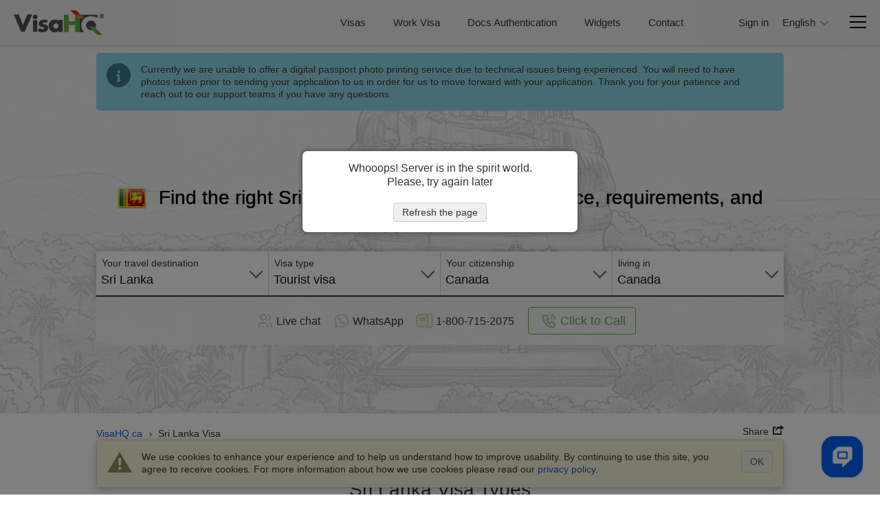

--- FILE ---
content_type: text/html
request_url: https://www.visahq.ca/sri-lanka/
body_size: 37835
content:
<!DOCTYPE html><html lang="en-ca"><head><meta content="text/html;charset=utf-8" http-equiv="Content-Type"><link rel="preconnect" href="https://widget.reviews.io"><link rel="preconnect" href="https://widget.reviews.io" crossorigin><link rel="dns-prefetch" href="https://widget.reviews.io"><link rel="preconnect" href="https://www.googletagmanager.com"><link rel="preconnect" href="https://www.googletagmanager.com" crossorigin><link rel="dns-prefetch" href="https://www.googletagmanager.com"><link rel="preconnect" href="https://api.zadarma.com/"><link rel="preconnect" href="https://api.zadarma.com/" crossorigin><link rel="dns-prefetch" href="https://api.zadarma.com/"><link rel="dns-prefetch" href="https://api.reviews.io"><link rel="dns-prefetch" href="https://cdn.trackduck.com/"><script id="js-analytics" data-ga_keys='{"visahq.com":"G-MNHLVGV7LP","visahq.it":"G-TRJYC4PVSM","visahq.fr":"G-VB48BX3WH0","visahq.es":"G-9ZRNJQSE8Z","visahq.be":"G-480RG0KHCG","visahq.pl":"G-3JPZVJ9NPT","visahq.ua":"G-JE39KJFD6S","visahq.co.za":"G-XES3FL4M4C","visahq.com.ng":"G-YQYR0SQMSB","visahq.co.uk":"G-QJSFG3HF3L","visahq.ca":"G-M776QHQ25S","visahq.ie":"G-VMK9JD08J7","visahq.sg":"G-E81D9H5WET","visahq.com.bd":"G-6YW10JQ0Q0","visahq.ph":"G-12H82WTWQP","visahq.hk":"G-7V7GZNDJ4B","visahq.com.au":"G-2929G7L258","visahq.nl":"G-2PE5M5H4BW","visahq.com.tr":"G-5F5D7CPZWE","visahq.sa":"G-3XQNRX0FML","visahq.ae":"G-7G2TMCDZ7V","visahq.ch":"G-F109L2Q6VD","visahq.co.no":"G-QET8P8P39G","visahq.mx":"G-95X3DTB4EJ","visahq.com.br":"G-6D6JBNEG5D","visahq.pk":"G-96QWDWZMPM","visahq.com.ar":"G-RG7NNN7CLP","visahq.qa":"G-JL236K388D","visahq.ma":"G-K56W100HMX","visahq.cd":"G-PFY7DHL8B7","visahq.com.co":"G-LVN38PFGYH","visahq.my":"G-LC5LT4TY11","visahq.co.th":"G-T88EPX8LVS","visahq.id":"G-GQPGPEF4S1","visahq.jp":"G-TCG0SLGK7V","visahq.kr":"G-B7JYL2VPDK","visahq.vn":"G-PQK3H2GCFE","visahq.nz":"G-6YQR1P9WK1","visahq.de":"G-W4DD7X2V24","visahq.in":"G-PEDG46N03K","visahq.com.eg":"G-9ZJ0BXJC5R"}' data-gtm_keys='{"visahq.com":"GTM-PGRDW2Z","visahq.it":"GTM-PGRDW2Z","visahq.fr":"GTM-PGRDW2Z","visahq.es":"GTM-PGRDW2Z","visahq.be":"GTM-PGRDW2Z","visahq.pl":"GTM-PGRDW2Z","visahq.ua":"GTM-PGRDW2Z","visahq.co.za":"GTM-PGRDW2Z","visahq.com.ng":"GTM-PGRDW2Z","visahq.co.uk":"GTM-NZXZ68J","visahq.ca":"GTM-PMP9DDF","visahq.ie":"GTM-PGRDW2Z","visahq.sg":"GTM-PGRDW2Z","visahq.com.bd":"GTM-PGRDW2Z","visahq.ph":"GTM-PGRDW2Z","visahq.hk":"GTM-PGRDW2Z","visahq.com.au":"GTM-PGRDW2Z","visahq.nl":"GTM-PGRDW2Z","visahq.com.tr":"GTM-PGRDW2Z","visahq.sa":"GTM-PGRDW2Z","visahq.ae":"GTM-PGRDW2Z","visahq.ch":"GTM-PGRDW2Z","visahq.co.no":"GTM-PGRDW2Z","visahq.mx":"GTM-PGRDW2Z","visahq.com.br":"GTM-PGRDW2Z","visahq.pk":"GTM-PGRDW2Z","visahq.com.ar":"GTM-PGRDW2Z","visahq.qa":"GTM-PGRDW2Z","visahq.ma":"GTM-PGRDW2Z","visahq.cd":"GTM-PGRDW2Z","visahq.com.co":"GTM-PGRDW2Z","visahq.my":"GTM-PGRDW2Z","visahq.co.th":"GTM-PGRDW2Z","visahq.id":"GTM-PGRDW2Z","visahq.jp":"GTM-PGRDW2Z","visahq.kr":"GTM-PGRDW2Z","visahq.vn":"GTM-PGRDW2Z","visahq.nz":"GTM-PGRDW2Z","visahq.de":"GTM-PGRDW2Z","visahq.in":"GTM-PGRDW2Z","visahq.com.eg":"GTM-PGRDW2Z"}'>window.gaKey="",window.gtmKey="";var domParams=document.getElementById("js-analytics");if(domParams){var gaKeys=JSON.parse(domParams.getAttribute("data-ga_keys"));for(i in gaKeys)if(RegExp(i+"$").test(location.hostname)){window.gaKey=gaKeys[i];break}var i,gtmKeys=JSON.parse(domParams.getAttribute("data-gtm_keys"));for(i in gtmKeys)if(RegExp(i+"$").test(location.hostname)){window.gtmKey=gtmKeys[i];break}}</script><meta name="twitter:card" content="summary"><meta name="twitter:site" content="@VisaHQ"><meta name="twitter:creator" content="@VisaHQ"><meta property="fb:app_id" content=""><meta property="og:locale" content="en_US"><meta property="og:type" content="website"><meta property="og:site_name" content="VisaHQ.ca"><meta property="og:url" content="https://www.visahq.ca/sri-lanka/"><meta property="og:image" content="https://www.visahq.ca/images/visahq_logo_share.png"><meta property="og:image:alt" content="VisaHQ logo"><meta property="dinamic" content="summary"><meta property="og:title" content="Sri Lanka Visa - Price, Requirements and Application - VisaHQ"><meta property="og:description" content="Sri Lanka visa services for citizens of Canada residing in Canada. Detailed Sri Lanka visa requirements, application."><meta http-equiv="X-UA-Compatible" content="IE=edge"><meta name="viewport" content="width=device-width,initial-scale=1"><meta name="fragment" content="!"><title>Sri Lanka Visa - Price, Requirements and Application - VisaHQ</title><meta name="description" content="Sri Lanka visa services for citizens of Canada residing in Canada. Detailed Sri Lanka visa requirements, application."><meta name="robots" content="index,follow,noodp,noydir"><meta name="theme-color" content="#f2f2f2"><link rel="preload" href="/images/visa_info/redesign/sri-lanka-visa-application-requirements.jpg" as="image"><link rel="preload" as="image" href="/images/flags_redesign/48/sri-lanka.png"><link rel="preload" href="/fonts/iconfont.woff2?20250303201806" as="font" crossorigin="anonymous"><link rel="preload" href="/styles/landing/landing_bundle.css?20251215121310" as="style"><link rel="preload" as="script" href="/scripts/visa_info/visa_info__bundle2_api_custom.js?20251210122628"><link rel="preload" as="script" href="/scripts/zadarma/callmewidget/callmewidget-bundle.js?20251210122628"><style>html{opacity:0}</style><link href="/styles/landing/landing_bundle.css?20251215121310" type="text/css" rel="stylesheet"><meta name="google-site-verification" content="woAHkG1GufNKX86ZDtB1FEgygEPKTA2N7UFwspHpJ4o"><link rel="canonical" href="https://www.visahq.ca/sri-lanka/"><link rel="alternate" hreflang="en-ca" href="https://www.visahq.ca/sri-lanka/"><link rel="alternate" hreflang="fr-ca" href="https://www.visahq.ca/fr/sri-lanka/"></head><body id="sri-lanka-visa" class="template-v1 lang-en header_landing select2_icons_fix"><script type="text/javascript" id="js-execute" data-pr_conf='{"www.visahq.com":["australia","bangladesh","benin","botswana","brazil","cambodia","cameroon","canada","chile","china","djibouti","egypt","ethiopia","ghana","greece","guinea","hungary","india","indonesia","israel","italy","jordan","kenya","liberia","madagascar","malawi","malaysia","mali","malta","mexico","morocco","mozambique","namibia","new-zealand","nigeria","oman","pakistan","portugal","saudi-arabia","singapore","south-africa","south-korea","south-sudan","spain","sri-lanka","suriname","tanzania","thailand","togo","turkey","uganda","united-arab-emirates","united-kingdom","uzbekistan","vietnam","france"],"www.visahq.co.uk":["morocco","turkey","china","pakistan","india","spain","uganda","france","tanzania","egypt","nigeria","united-arab-emirates"]}' data-country="sri-lanka" data-save_alt="0">function vi_prerender(){var e=document.querySelector('head link[rel="canonical"]'),e=(e&&e.setAttribute("href",document.location.origin+document.location.pathname),document.getElementById("js-execute"));if(e){var t=JSON.parse(e.getAttribute("data-pr_conf")),r=e.getAttribute("data-country");for(i in t)if(RegExp(i+"$").test(location.hostname)&&t[i].indexOf(r)+1){window.product_review_sku="ca_"+r.replace(/-/g,"_"),window.is_product_review_sku=!0;break}}var n=new RegExp("^/?[\\w-]*/(?!ar|de|en|es|fr|id|it|ja|ko|ms|nl|pl|pt|ru|th|uk|ur|vi|zh|ar-bd|de-nl|en-de|en-eg|en-pk|en-sa|es-us|fr-ca|fr-nl|nl-nl|ur-bd|zh-us|hi|hi-in).+/([\\w-]+)/?$","i").exec(document.location.pathname),e=+e.getAttribute("data-save_alt");if(n&&n[1]&&!e)for(var a=document.querySelectorAll('head link[rel="alternate"]'),i=0,o=a.length;i<o;++i)a[i].remove()}window.is_product_review_sku=!1,vi_prerender()</script><noscript><iframe src="https://www.googletagmanager.com/ns.html?id=GTM-NBV58KB" height="0" width="0" style="display:none;visibility:hidden"></iframe></noscript><header class="header-main header-main_bg"><div class="header-main__body"><div class="header-main__logo"><a title="Passport and Visa Services" href="https://www.visahq.ca/" class="set-lang"><i class="main__logo"></i></a></div><div class="header-main__menu"><nav class="header-main__menus"><ul class="header-main__menus_lists clearfix"><li class="header-main__menus_list menu-list-visas set-lang"><a href="https://www.visahq.ca/visa-requirements/" title="Visas" class="set-lang">Visas</a></li><li class="header-main__menus_list menu-list-visas set-lang"><a href="https://www.visahq.ca/work-visa-permit/" title="Work Visa" class="set-lang">Work Visa</a></li><li class="header-main__menus_list menu-list-authentication"><a href="https://authenticationhq.com/" title="Docs Authentication">Docs Authentication</a></li><li class="header-main__menus_list menu-list-widgets set-lang"><a href="https://www.visahq.ca/widgets/" title="Widgets" class="set-lang">Widgets</a></li><li class="header-main__menus_list menu-list-contact set-lang"><a href="https://www.visahq.ca/contact_us.php" title="Contact" class="set-lang">Contact</a></li></ul></nav></div></div><div class="header-main__body header-main__body_popup"><div class="header-main__menu__auth header-main__menu__popup"><form id="form_logout" class="no_display set-lang" method="POST" action="https://www.visahq.ca/register.php"><input type="hidden" name="action" value="logout"> <input type="hidden" name="place" value="top"></form><div class="header-main__menu__login"><div class="authorization_btn"><span data-href="https://www.visahq.ca/register.php" class="vi__modal-button sign_in-button set-lang" data-modal="modalRegister"><span class="vi__icon"><i class="header-main__img_login iconfont iconfont--login"></i></span> <span class="vi__icon_text">Sign in</span></span></div><div class="authorized_user_menu no_display popup-menu"><div class="name_block popup-menu__title popup-menu__button iconfont iconfont--user"><span class="header-main__menu__login__title">Hi, <span class="userName"></span><span class="vi__arrow"></span></span></div><div class="popup-menu__body"><ul><li><a href="https://www.visahq.ca/applications.php" rel="nofollow" class="set-lang" title="Visas">Visas</a></li><li class="no_display"><a href="https://www.visahq.ca/authentications.php" rel="nofollow" class="set-lang" title="Authentications">Authentications</a></li><li><a href="https://www.visahq.ca/applicants.php" rel="nofollow" class="set-lang" title="Applicants">Applicants</a></li><li><a href="https://www.visahq.ca/orders.php" rel="nofollow" class="set-lang" title="Orders">Orders</a></li><li><a href="https://www.visahq.ca/myaccount.php" rel="nofollow" class="set-lang" title="My Account">My Account</a></li><li><a href="https://www.visahq.ca/change_password.php" rel="nofollow" class="set-lang" title="Change password">Change password</a></li><li class="no_display"><a href="https://www.visahq.ca/security-and-privacy/" rel="nofollow" class="set-lang" title="Security">Security</a></li><li><a class="logout_link" href="#" rel="nofollow" title="Log out">Log out</a></li></ul><i class="popup-menu__img"></i></div></div></div></div><div class="header-main__menu__second"><div class="header-main__menu__lang header-main__menu__popup no_display"><div class="popup-menu"><div class="popup-menu__button"><span class="popup-menu__button__name">English</span><span class="popup-menu__button__name_m">en</span> <span class="vi__arrow"></span></div><div class="popup-menu__body"><ul id="language-menu-list" class="header-main__menu__domains__list"><li data-code="en" class="no_display"><span>English</span></li><li data-code="fr" class="no_display"><span class="language-option like_link" data-url_code="fr" data-lang_landing="/fr/sri-lanka/">Français</span></li></ul><i class="popup-menu__img"></i></div></div></div><div class="header-main__menu__navbar vi__modal-button" data-modal="modalNavbar"><div><div class="header-main__icon-bar"></div><div class="header-main__icon-bar"></div><div class="header-main__icon-bar"></div></div></div></div></div></header><main id="visa_info_main" class="visa-info-main visa-info"><article><div class="visa-info__banner__low visa-info__image new_image_styles"><div class="visa-info__banner"><div class="visa-info__banner__img_body img_sri-lanka"><picture><img srcset="/images/visa_info/redesign/sri-lanka-visa-application-requirements.jpg" class="visa-info__banner__img visa-info__banner__img--sri-lanka" alt="Sri Lanka visa application and requirements" src="/images/visa_info/redesign/sri-lanka-visa-application-requirements.jpg"></picture></div><div class="visa-info__banner_shadow" data-class="visa-info__banner_shadow_bg"><div class="container visa-info__banner_container"><div><div class="alert alert_new alert-info-new no_display" id="alert_note" data-height="0"><div class="alert_img iconfont iconfont--alert-info"></div><div class="alerts_vinfo_n"><div class="alert_msg"><p class="middled" id="current_domain_note"></p></div><div id="current_domain_note_length" class="no_display alerts_vinfo_count_n"></div></div></div></div><div class="visa-info__banner__content"><div><div class="visa-info__banner__title"><h1 class="vi__icon_text" id="h1-title"><span class="visa-info__banner__title__img"><img src="/images/flags_redesign/48/sri-lanka.png" loading="lazy" alt="Sri Lanka  application form for Canada residents." width="42" height="42"> </span><span class="schengen-block consultation-block">Sri Lanka visa</span> <span class="regular-design">Find the right Sri Lanka Visa for your trip with price, requirements, and application time</span></h1></div><div id="subtitle" class="no_display"><div class="visa-info__banner__subtitle"><div class="regular-design">Having to get a visa to Sri Lanka takes all the fun out of traveling.<br><span>We are here to get it back. </span>Just apply online below and let us do the rest</div><div class="consultation-block">We help you understand requirements, gather the correct documents, and prepare for the interview.</div></div></div><div class="visa-info__banner__form form-design"><div class="visa-info__banner__form_wrapper form_container_new"><div class="flex-row container-fixed"><div class="form-row visa-info__banner__form__item"><span class="label-title">Your travel destination&nbsp;</span><div class="select2-container-row"><select name="destination" id="destination"><option value="/afghanistan/" data-country_id="1" data-country_code="AF">Afghanistan</option><option value="/albania/" data-country_id="2" data-country_code="AL">Albania</option><option value="/algeria/" data-country_id="3" data-country_code="DZ">Algeria</option><option value="/american-samoa/" data-country_id="4" data-country_code="AS">American Samoa</option><option value="/andorra/" data-country_id="5" data-country_code="AD">Andorra</option><option value="/angola/" data-country_id="6" data-country_code="AO">Angola</option><option value="/anguilla/" data-country_id="7" data-country_code="AI">Anguilla</option><option value="/antigua-barbuda/" data-country_id="9" data-country_code="AG">Antigua and Barbuda</option><option value="/argentina/" data-country_id="10" data-country_code="AR">Argentina</option><option value="/armenia/" data-country_id="11" data-country_code="AM">Armenia</option><option value="/aruba/" data-country_id="12" data-country_code="AW">Aruba</option><option value="/australia/" data-country_id="13" data-country_code="AU">Australia</option><option value="/austria/" data-country_id="14" data-country_code="AT">Austria</option><option value="/azerbaijan/" data-country_id="15" data-country_code="AZ">Azerbaijan</option><option value="/bahamas/" data-country_id="16" data-country_code="BS">Bahamas</option><option value="/bahrain/" data-country_id="17" data-country_code="BH">Bahrain</option><option value="/bangladesh/" data-country_id="18" data-country_code="BD">Bangladesh</option><option value="/barbados/" data-country_id="19" data-country_code="BB">Barbados</option><option value="/belarus/" data-country_id="20" data-country_code="BY">Belarus</option><option value="/belgium/" data-country_id="21" data-country_code="BE">Belgium</option><option value="/belize/" data-country_id="22" data-country_code="BZ">Belize</option><option value="/benin/" data-country_id="23" data-country_code="BJ">Benin</option><option value="/bermuda/" data-country_id="24" data-country_code="BM">Bermuda</option><option value="/bhutan/" data-country_id="245" data-country_code="BT">Bhutan</option><option value="/bolivia/" data-country_id="26" data-country_code="BO">Bolivia</option><option value="/bosnia-herzegovina/" data-country_id="27" data-country_code="BA">Bosnia Herzegovina</option><option value="/botswana/" data-country_id="28" data-country_code="BW">Botswana</option><option value="/brazil/" data-country_id="30" data-country_code="BR">Brazil</option><option value="/british-virgin-islands/" data-country_id="221" data-country_code="VG">British Virgin Islands</option><option value="/brunei-darussalam/" data-country_id="31" data-country_code="BN">Brunei Darussalam</option><option value="/bulgaria/" data-country_id="32" data-country_code="BG">Bulgaria</option><option value="/burkina-faso/" data-country_id="33" data-country_code="BF">Burkina Faso</option><option value="/burundi/" data-country_id="34" data-country_code="BI">Burundi</option><option value="/cambodia/" data-country_id="35" data-country_code="KH">Cambodia</option><option value="/cameroon/" data-country_id="36" data-country_code="CM">Cameroon</option><option value="/canada/" data-country_id="37" data-country_code="CA">Canada</option><option value="/cape-verde/" data-country_id="38" data-country_code="CV">Cape Verde</option><option value="/cayman-islands/" data-country_id="39" data-country_code="KY">Cayman Islands</option><option value="/central-african-republic/" data-country_id="40" data-country_code="CF">Central African Republic</option><option value="/chad/" data-country_id="41" data-country_code="TD">Chad</option><option value="/chile/" data-country_id="42" data-country_code="CL">Chile</option><option value="/china/" data-country_id="43" data-country_code="CN">China</option><option value="/christmas-island/" data-country_id="44" data-country_code="CX">Christmas Island</option><option value="/cocos-islands/" data-country_id="45" data-country_code="CC">Cocos Islands</option><option value="/colombia/" data-country_id="46" data-country_code="CO">Colombia</option><option value="/comoros/" data-country_id="47" data-country_code="KM">Comoros</option><option value="/congo-republic/" data-country_id="231" data-country_code="CG">Congo Republic</option><option value="/cook-islands/" data-country_id="49" data-country_code="CK">Cook Islands</option><option value="/costa-rica/" data-country_id="50" data-country_code="CR">Costa Rica</option><option value="/croatia/" data-country_id="51" data-country_code="HR">Croatia</option><option value="/cuba/" data-country_id="52" data-country_code="CU">Cuba</option><option value="/cyprus/" data-country_id="53" data-country_code="CY">Cyprus</option><option value="/czech-republic/" data-country_id="54" data-country_code="CZ">Czech Republic</option><option value="/congo-democratic-republic/" data-country_id="48" data-country_code="CD">Democratic Republic of the Congo</option><option value="/denmark/" data-country_id="55" data-country_code="DK">Denmark</option><option value="/djibouti/" data-country_id="56" data-country_code="DJ">Djibouti</option><option value="/dominica/" data-country_id="57" data-country_code="DM">Dominica</option><option value="/dominican-republic/" data-country_id="58" data-country_code="DO">Dominican Republic</option><option value="/ecuador/" data-country_id="60" data-country_code="EC">Ecuador</option><option value="/egypt/" data-country_id="61" data-country_code="EG">Egypt</option><option value="/el-salvador/" data-country_id="62" data-country_code="SV">El Salvador</option><option value="/equatorial-guinea/" data-country_id="63" data-country_code="GQ">Equatorial Guinea</option><option value="/eritrea/" data-country_id="230" data-country_code="ER">Eritrea</option><option value="/estonia/" data-country_id="64" data-country_code="EE">Estonia</option><option value="/ethiopia/" data-country_id="65" data-country_code="ET">Ethiopia</option><option value="/falkland-islands/" data-country_id="66" data-country_code="FK">Falkland Islands</option><option value="/faroe-islands/" data-country_id="67" data-country_code="FO">Faroe Islands</option><option value="/fiji/" data-country_id="68" data-country_code="FJ">Fiji</option><option value="/finland/" data-country_id="69" data-country_code="FI">Finland</option><option value="/france/" data-country_id="71" data-country_code="FR">France</option><option value="/french-guiana/" data-country_id="72" data-country_code="GF">French Guiana</option><option value="/french-polynesia/" data-country_id="232" data-country_code="PF">French Polynesia</option><option value="/gabon/" data-country_id="73" data-country_code="GA">Gabon</option><option value="/gambia/" data-country_id="74" data-country_code="GM">Gambia</option><option value="/georgia/" data-country_id="75" data-country_code="GE">Georgia</option><option value="/germany/" data-country_id="76" data-country_code="DE">Germany</option><option value="/ghana/" data-country_id="77" data-country_code="GH">Ghana</option><option value="/gibraltar/" data-country_id="78" data-country_code="GI">Gibraltar</option><option value="/greece/" data-country_id="80" data-country_code="GR">Greece</option><option value="/greenland/" data-country_id="81" data-country_code="GL">Greenland</option><option value="/grenada/" data-country_id="82" data-country_code="GD">Grenada</option><option value="/guadeloupe/" data-country_id="83" data-country_code="GP">Guadeloupe</option><option value="/guam/" data-country_id="84" data-country_code="GU">Guam</option><option value="/guatemala/" data-country_id="85" data-country_code="GT">Guatemala</option><option value="/guinea/" data-country_id="86" data-country_code="GN">Guinea</option><option value="/guinea-bissau/" data-country_id="87" data-country_code="GW">Guinea Bissau</option><option value="/guyana/" data-country_id="88" data-country_code="GY">Guyana</option><option value="/haiti/" data-country_id="89" data-country_code="HT">Haiti</option><option value="/honduras/" data-country_id="90" data-country_code="HN">Honduras</option><option value="/hong-kong/" data-country_id="91" data-country_code="HK">Hong Kong</option><option value="/hungary/" data-country_id="92" data-country_code="HU">Hungary</option><option value="/iceland/" data-country_id="93" data-country_code="IS">Iceland</option><option value="/india/" data-country_id="94" data-country_code="IN">India</option><option value="/indonesia/" data-country_id="95" data-country_code="ID">Indonesia</option><option value="/iran/" data-country_id="96" data-country_code="IR">Iran</option><option value="/iraq/" data-country_id="97" data-country_code="IQ">Iraq</option><option value="/ireland/" data-country_id="98" data-country_code="IE">Ireland</option><option value="/israel/" data-country_id="99" data-country_code="IL">Israel</option><option value="/italy/" data-country_id="100" data-country_code="IT">Italy</option><option value="/ivory-coast/" data-country_id="101" data-country_code="CI">Ivory Coast (Côte d Ivoire)</option><option value="/jamaica/" data-country_id="102" data-country_code="JM">Jamaica</option><option value="/japan/" data-country_id="103" data-country_code="JP">Japan</option><option value="/jordan/" data-country_id="104" data-country_code="JO">Jordan</option><option value="/kazakhstan/" data-country_id="105" data-country_code="KZ">Kazakhstan</option><option value="/kenya/" data-country_id="106" data-country_code="KE">Kenya</option><option value="/kiribati/" data-country_id="107" data-country_code="KI">Kiribati</option><option value="/kuwait/" data-country_id="108" data-country_code="KW">Kuwait</option><option value="/kyrgyzstan/" data-country_id="109" data-country_code="KG">Kyrgyzstan</option><option value="/laos/" data-country_id="110" data-country_code="LA">Laos</option><option value="/latvia/" data-country_id="111" data-country_code="LV">Latvia</option><option value="/lebanon/" data-country_id="112" data-country_code="LB">Lebanon</option><option value="/lesotho/" data-country_id="113" data-country_code="LS">Lesotho</option><option value="/liberia/" data-country_id="114" data-country_code="LR">Liberia</option><option value="/libya/" data-country_id="115" data-country_code="LY">Libya</option><option value="/liechtenstein/" data-country_id="116" data-country_code="LI">Liechtenstein</option><option value="/lithuania/" data-country_id="117" data-country_code="LT">Lithuania</option><option value="/luxembourg/" data-country_id="118" data-country_code="LU">Luxembourg</option><option value="/macau/" data-country_id="119" data-country_code="MO">Macau</option><option value="/madagascar/" data-country_id="121" data-country_code="MG">Madagascar</option><option value="/malawi/" data-country_id="122" data-country_code="MW">Malawi</option><option value="/malaysia/" data-country_id="123" data-country_code="MY">Malaysia</option><option value="/maldives/" data-country_id="124" data-country_code="MV">Maldives</option><option value="/mali/" data-country_id="125" data-country_code="ML">Mali</option><option value="/malta/" data-country_id="126" data-country_code="MT">Malta</option><option value="/marshall-islands/" data-country_id="127" data-country_code="MH">Marshall Islands</option><option value="/martinique/" data-country_id="128" data-country_code="MQ">Martinique</option><option value="/mauritania/" data-country_id="129" data-country_code="MR">Mauritania</option><option value="/mauritius/" data-country_id="130" data-country_code="MU">Mauritius</option><option value="/mayotte/" data-country_id="131" data-country_code="YT">Mayotte</option><option value="/mexico/" data-country_id="132" data-country_code="MX">Mexico</option><option value="/micronesia/" data-country_id="133" data-country_code="FM">Micronesia</option><option value="/moldova/" data-country_id="134" data-country_code="MD">Moldova</option><option value="/monaco/" data-country_id="135" data-country_code="MC">Monaco</option><option value="/mongolia/" data-country_id="136" data-country_code="MN">Mongolia</option><option value="/montenegro/" data-country_id="250" data-country_code="ME">Montenegro</option><option value="/montserrat/" data-country_id="137" data-country_code="MS">Montserrat</option><option value="/morocco/" data-country_id="138" data-country_code="MA">Morocco</option><option value="/mozambique/" data-country_id="139" data-country_code="MZ">Mozambique</option><option value="/myanmar/" data-country_id="140" data-country_code="MM">Myanmar</option><option value="/namibia/" data-country_id="141" data-country_code="NA">Namibia</option><option value="/nauru/" data-country_id="142" data-country_code="NR">Nauru</option><option value="/nepal/" data-country_id="143" data-country_code="NP">Nepal</option><option value="/netherlands/" data-country_id="144" data-country_code="NL">Netherlands</option><option value="/new-caledonia/" data-country_id="147" data-country_code="NC">New Caledonia</option><option value="/new-zealand/" data-country_id="148" data-country_code="NZ">New Zealand</option><option value="/nicaragua/" data-country_id="149" data-country_code="NI">Nicaragua</option><option value="/niger/" data-country_id="150" data-country_code="NE">Niger</option><option value="/nigeria/" data-country_id="151" data-country_code="NG">Nigeria</option><option value="/niue/" data-country_id="152" data-country_code="NU">Niue</option><option value="/norfolk-island/" data-country_id="153" data-country_code="NF">Norfolk Island</option><option value="/north-korea/" data-country_id="154" data-country_code="KP">North Korea</option><option value="/macedonia/" data-country_id="120" data-country_code="MK">North Macedonia</option><option value="/norway/" data-country_id="155" data-country_code="NO">Norway</option><option value="/oman/" data-country_id="156" data-country_code="OM">Oman</option><option value="/pakistan/" data-country_id="157" data-country_code="PK">Pakistan</option><option value="/palau/" data-country_id="158" data-country_code="PW">Palau</option><option value="/palestine/" data-country_id="243" data-country_code="PS">Palestine</option><option value="/panama/" data-country_id="159" data-country_code="PA">Panama</option><option value="/papua-new-guinea/" data-country_id="160" data-country_code="PG">Papua New Guinea</option><option value="/paraguay/" data-country_id="161" data-country_code="PY">Paraguay</option><option value="/peru/" data-country_id="162" data-country_code="PE">Peru</option><option value="/philippines/" data-country_id="163" data-country_code="PH">Philippines</option><option value="/pitcairn-island/" data-country_id="164" data-country_code="PN">Pitcairn Island</option><option value="/poland/" data-country_id="165" data-country_code="PL">Poland</option><option value="/portugal/" data-country_id="167" data-country_code="PT">Portugal</option><option value="/puerto-rico/" data-country_id="168" data-country_code="PR">Puerto Rico</option><option value="/qatar/" data-country_id="169" data-country_code="QA">Qatar</option><option value="/reunion/" data-country_id="170" data-country_code="RE">Reunion</option><option value="/romania/" data-country_id="171" data-country_code="RO">Romania</option><option value="/russia/" data-country_id="172" data-country_code="RU">Russia</option><option value="/rwanda/" data-country_id="173" data-country_code="RW">Rwanda</option><option value="/saint-helena/" data-country_id="174" data-country_code="SH">Saint Helena</option><option value="/saint-kitts-nevis/" data-country_id="233" data-country_code="KN">Saint Kitts and Nevis</option><option value="/saint-lucia/" data-country_id="175" data-country_code="LC">Saint Lucia</option><option value="/saint-martin/" data-country_id="236" data-country_code="MF">Saint Martin</option><option value="/saint-pierre-miquelon/" data-country_id="242" data-country_code="PM">Saint Pierre Miquelon</option><option value="/saint-vincent-grenadines/" data-country_id="176" data-country_code="VC">Saint Vincent and the Grenadines</option><option value="/samoa/" data-country_id="177" data-country_code="WS">Samoa</option><option value="/san-marino/" data-country_id="178" data-country_code="SM">San Marino</option><option value="/sao-tome-principe/" data-country_id="248" data-country_code="ST">Sao Tome and Principe</option><option value="/saudi-arabia/" data-country_id="179" data-country_code="SA">Saudi Arabia</option><option value="/senegal/" data-country_id="180" data-country_code="SN">Senegal</option><option value="/serbia/" data-country_id="234" data-country_code="RS">Serbia</option><option value="/seychelles/" data-country_id="181" data-country_code="SC">Seychelles</option><option value="/sierra-leone/" data-country_id="182" data-country_code="SL">Sierra Leone</option><option value="/singapore/" data-country_id="183" data-country_code="SG">Singapore</option><option value="/slovak-republic/" data-country_id="184" data-country_code="SK">Slovak Republic</option><option value="/slovenia/" data-country_id="185" data-country_code="SI">Slovenia</option><option value="/solomon-islands/" data-country_id="186" data-country_code="SB">Solomon Islands</option><option value="/somalia/" data-country_id="187" data-country_code="SO">Somalia</option><option value="/south-africa/" data-country_id="188" data-country_code="ZA">South Africa</option><option value="/south-korea/" data-country_id="189" data-country_code="KR">South Korea</option><option value="/south-sudan/" data-country_id="258" data-country_code="SS">South Sudan</option><option value="/spain/" data-country_id="190" data-country_code="ES">Spain</option><option value="/sri-lanka/" data-country_id="191" data-country_code="LK" selected="selected">Sri Lanka</option><option value="/sudan/" data-country_id="192" data-country_code="SD">Sudan</option><option value="/suriname/" data-country_id="193" data-country_code="SR">Suriname</option><option value="/swaziland/" data-country_id="194" data-country_code="SZ">Swaziland (Eswatini)</option><option value="/sweden/" data-country_id="195" data-country_code="SE">Sweden</option><option value="/switzerland/" data-country_id="196" data-country_code="CH">Switzerland</option><option value="/syria/" data-country_id="197" data-country_code="SY">Syria</option><option value="/taiwan/" data-country_id="199" data-country_code="TW">Taiwan</option><option value="/tajikistan/" data-country_id="198" data-country_code="TJ">Tajikistan</option><option value="/tanzania/" data-country_id="200" data-country_code="TZ">Tanzania</option><option value="/thailand/" data-country_id="201" data-country_code="TH">Thailand</option><option value="/timor-leste/" data-country_id="244" data-country_code="TL">Timor Leste</option><option value="/togo/" data-country_id="202" data-country_code="TG">Togo</option><option value="/tokelau/" data-country_id="203" data-country_code="TK">Tokelau</option><option value="/tonga/" data-country_id="204" data-country_code="TO">Tonga</option><option value="/trinidad-tobago/" data-country_id="205" data-country_code="TT">Trinidad and Tobago</option><option value="/tunisia/" data-country_id="206" data-country_code="TN">Tunisia</option><option value="/turkey/" data-country_id="207" data-country_code="TR">Turkey</option><option value="/turkmenistan/" data-country_id="208" data-country_code="TM">Turkmenistan</option><option value="/tuvalu/" data-country_id="209" data-country_code="TV">Tuvalu</option><option value="/uganda/" data-country_id="210" data-country_code="UG">Uganda</option><option value="/ukraine/" data-country_id="211" data-country_code="UA">Ukraine</option><option value="/united-arab-emirates/" data-country_id="212" data-country_code="AE">United Arab Emirates</option><option value="/united-kingdom/" data-country_id="213" data-country_code="GB">United Kingdom</option><option value="/united-states/" data-country_id="214" data-country_code="US">United States of America</option><option value="/uruguay/" data-country_id="215" data-country_code="UY">Uruguay</option><option value="/us-virgin-islands/" data-country_id="222" data-country_code="VI">US Virgin Islands</option><option value="/uzbekistan/" data-country_id="216" data-country_code="UZ">Uzbekistan</option><option value="/vanuatu/" data-country_id="217" data-country_code="VU">Vanuatu</option><option value="/vatican/" data-country_id="239" data-country_code="VA">Vatican</option><option value="/venezuela/" data-country_id="219" data-country_code="VE">Venezuela</option><option value="/vietnam/" data-country_id="220" data-country_code="VN">Vietnam</option><option value="/wallis-futuna-islands/" data-country_id="223" data-country_code="WF">Wallis Futuna Islands</option><option value="/yemen/" data-country_id="225" data-country_code="YE">Yemen</option><option value="/zambia/" data-country_id="228" data-country_code="ZM">Zambia</option><option value="/zimbabwe/" data-country_id="229" data-country_code="ZW">Zimbabwe</option></select></div></div><div class="form-row visa-info__banner__form__item"><span class="label-title">Visa type</span><div class="select2-container-row"><select name="visa_group" id="visa_group"><option value="-3" selected="selected">Tourist visa</option></select></div></div><div class="form-row visa-info__banner__form__item no_display"><span class="label-title">Visa Validity</span><div class="select2-container-row select-container-row"><select name="visa_validity" id="visa_validity" disabled="disabled"><option value="-3" selected="selected">Common validity</option></select></div></div><div class="form-row visa-info__banner__form__item"><span class="label-title">Your citizenship</span><div class="select2-container-row"><select name="citizenship" id="citizenship"><option value="Afghanistan" data-country_id="1" data-country_code="AF">Afghanistan</option><option value="Albania" data-country_id="2" data-country_code="AL">Albania</option><option value="Algeria" data-country_id="3" data-country_code="DZ">Algeria</option><option value="American Samoa" data-country_id="4" data-country_code="AS">American Samoa</option><option value="Andorra" data-country_id="5" data-country_code="AD">Andorra</option><option value="Angola" data-country_id="6" data-country_code="AO">Angola</option><option value="Anguilla" data-country_id="7" data-country_code="AI">Anguilla</option><option value="Antigua and Barbuda" data-country_id="9" data-country_code="AG">Antigua and Barbuda</option><option value="Argentina" data-country_id="10" data-country_code="AR">Argentina</option><option value="Armenia" data-country_id="11" data-country_code="AM">Armenia</option><option value="Aruba" data-country_id="12" data-country_code="AW">Aruba</option><option value="Australia" data-country_id="13" data-country_code="AU">Australia</option><option value="Austria" data-country_id="14" data-country_code="AT">Austria</option><option value="Azerbaijan" data-country_id="15" data-country_code="AZ">Azerbaijan</option><option value="Bahamas" data-country_id="16" data-country_code="BS">Bahamas</option><option value="Bahrain" data-country_id="17" data-country_code="BH">Bahrain</option><option value="Bangladesh" data-country_id="18" data-country_code="BD">Bangladesh</option><option value="Barbados" data-country_id="19" data-country_code="BB">Barbados</option><option value="Belarus" data-country_id="20" data-country_code="BY">Belarus</option><option value="Belgium" data-country_id="21" data-country_code="BE">Belgium</option><option value="Belize" data-country_id="22" data-country_code="BZ">Belize</option><option value="Benin" data-country_id="23" data-country_code="BJ">Benin</option><option value="Bermuda" data-country_id="24" data-country_code="BM">Bermuda</option><option value="Bhutan" data-country_id="245" data-country_code="BT">Bhutan</option><option value="Bolivia" data-country_id="26" data-country_code="BO">Bolivia</option><option value="Bosnia Herzegovina" data-country_id="27" data-country_code="BA">Bosnia Herzegovina</option><option value="Botswana" data-country_id="28" data-country_code="BW">Botswana</option><option value="Brazil" data-country_id="30" data-country_code="BR">Brazil</option><option value="British Virgin Islands" data-country_id="221" data-country_code="VG">British Virgin Islands</option><option value="Brunei Darussalam" data-country_id="31" data-country_code="BN">Brunei Darussalam</option><option value="Bulgaria" data-country_id="32" data-country_code="BG">Bulgaria</option><option value="Burkina Faso" data-country_id="33" data-country_code="BF">Burkina Faso</option><option value="Burundi" data-country_id="34" data-country_code="BI">Burundi</option><option value="Cambodia" data-country_id="35" data-country_code="KH">Cambodia</option><option value="Cameroon" data-country_id="36" data-country_code="CM">Cameroon</option><option value="Canada" data-country_id="37" data-country_code="CA" selected="selected">Canada</option><option value="Cape Verde" data-country_id="38" data-country_code="CV">Cape Verde</option><option value="Cayman Islands" data-country_id="39" data-country_code="KY">Cayman Islands</option><option value="Central African Republic" data-country_id="40" data-country_code="CF">Central African Republic</option><option value="Chad" data-country_id="41" data-country_code="TD">Chad</option><option value="Chile" data-country_id="42" data-country_code="CL">Chile</option><option value="China" data-country_id="43" data-country_code="CN">China</option><option value="Christmas Island" data-country_id="44" data-country_code="CX">Christmas Island</option><option value="Cocos Islands" data-country_id="45" data-country_code="CC">Cocos Islands</option><option value="Colombia" data-country_id="46" data-country_code="CO">Colombia</option><option value="Comoros" data-country_id="47" data-country_code="KM">Comoros</option><option value="Congo Republic" data-country_id="231" data-country_code="CG">Congo Republic</option><option value="Cook Islands" data-country_id="49" data-country_code="CK">Cook Islands</option><option value="Costa Rica" data-country_id="50" data-country_code="CR">Costa Rica</option><option value="Croatia" data-country_id="51" data-country_code="HR">Croatia</option><option value="Cuba" data-country_id="52" data-country_code="CU">Cuba</option><option value="Cyprus" data-country_id="53" data-country_code="CY">Cyprus</option><option value="Czech Republic" data-country_id="54" data-country_code="CZ">Czech Republic</option><option value="Democratic Republic of the Congo" data-country_id="48" data-country_code="CD">Democratic Republic of the Congo</option><option value="Denmark" data-country_id="55" data-country_code="DK">Denmark</option><option value="Djibouti" data-country_id="56" data-country_code="DJ">Djibouti</option><option value="Dominica" data-country_id="57" data-country_code="DM">Dominica</option><option value="Dominican Republic" data-country_id="58" data-country_code="DO">Dominican Republic</option><option value="Ecuador" data-country_id="60" data-country_code="EC">Ecuador</option><option value="Egypt" data-country_id="61" data-country_code="EG">Egypt</option><option value="El Salvador" data-country_id="62" data-country_code="SV">El Salvador</option><option value="Equatorial Guinea" data-country_id="63" data-country_code="GQ">Equatorial Guinea</option><option value="Eritrea" data-country_id="230" data-country_code="ER">Eritrea</option><option value="Estonia" data-country_id="64" data-country_code="EE">Estonia</option><option value="Ethiopia" data-country_id="65" data-country_code="ET">Ethiopia</option><option value="Falkland Islands" data-country_id="66" data-country_code="FK">Falkland Islands</option><option value="Faroe Islands" data-country_id="67" data-country_code="FO">Faroe Islands</option><option value="Fiji" data-country_id="68" data-country_code="FJ">Fiji</option><option value="Finland" data-country_id="69" data-country_code="FI">Finland</option><option value="France" data-country_id="71" data-country_code="FR">France</option><option value="French Guiana" data-country_id="72" data-country_code="GF">French Guiana</option><option value="French Polynesia" data-country_id="232" data-country_code="PF">French Polynesia</option><option value="Gabon" data-country_id="73" data-country_code="GA">Gabon</option><option value="Gambia" data-country_id="74" data-country_code="GM">Gambia</option><option value="Georgia" data-country_id="75" data-country_code="GE">Georgia</option><option value="Germany" data-country_id="76" data-country_code="DE">Germany</option><option value="Ghana" data-country_id="77" data-country_code="GH">Ghana</option><option value="Gibraltar" data-country_id="78" data-country_code="GI">Gibraltar</option><option value="Greece" data-country_id="80" data-country_code="GR">Greece</option><option value="Greenland" data-country_id="81" data-country_code="GL">Greenland</option><option value="Grenada" data-country_id="82" data-country_code="GD">Grenada</option><option value="Guadeloupe" data-country_id="83" data-country_code="GP">Guadeloupe</option><option value="Guam" data-country_id="84" data-country_code="GU">Guam</option><option value="Guatemala" data-country_id="85" data-country_code="GT">Guatemala</option><option value="Guinea" data-country_id="86" data-country_code="GN">Guinea</option><option value="Guinea Bissau" data-country_id="87" data-country_code="GW">Guinea Bissau</option><option value="Guyana" data-country_id="88" data-country_code="GY">Guyana</option><option value="Haiti" data-country_id="89" data-country_code="HT">Haiti</option><option value="Honduras" data-country_id="90" data-country_code="HN">Honduras</option><option value="Hong Kong" data-country_id="91" data-country_code="HK">Hong Kong</option><option value="Hungary" data-country_id="92" data-country_code="HU">Hungary</option><option value="Iceland" data-country_id="93" data-country_code="IS">Iceland</option><option value="India" data-country_id="94" data-country_code="IN">India</option><option value="Indonesia" data-country_id="95" data-country_code="ID">Indonesia</option><option value="Iran" data-country_id="96" data-country_code="IR">Iran</option><option value="Iraq" data-country_id="97" data-country_code="IQ">Iraq</option><option value="Ireland" data-country_id="98" data-country_code="IE">Ireland</option><option value="Israel" data-country_id="99" data-country_code="IL">Israel</option><option value="Italy" data-country_id="100" data-country_code="IT">Italy</option><option value="Ivory Coast (Côte d Ivoire)" data-country_id="101" data-country_code="CI">Ivory Coast (Côte d Ivoire)</option><option value="Jamaica" data-country_id="102" data-country_code="JM">Jamaica</option><option value="Japan" data-country_id="103" data-country_code="JP">Japan</option><option value="Jordan" data-country_id="104" data-country_code="JO">Jordan</option><option value="Kazakhstan" data-country_id="105" data-country_code="KZ">Kazakhstan</option><option value="Kenya" data-country_id="106" data-country_code="KE">Kenya</option><option value="Kiribati" data-country_id="107" data-country_code="KI">Kiribati</option><option value="Kuwait" data-country_id="108" data-country_code="KW">Kuwait</option><option value="Kyrgyzstan" data-country_id="109" data-country_code="KG">Kyrgyzstan</option><option value="Laos" data-country_id="110" data-country_code="LA">Laos</option><option value="Latvia" data-country_id="111" data-country_code="LV">Latvia</option><option value="Lebanon" data-country_id="112" data-country_code="LB">Lebanon</option><option value="Lesotho" data-country_id="113" data-country_code="LS">Lesotho</option><option value="Liberia" data-country_id="114" data-country_code="LR">Liberia</option><option value="Libya" data-country_id="115" data-country_code="LY">Libya</option><option value="Liechtenstein" data-country_id="116" data-country_code="LI">Liechtenstein</option><option value="Lithuania" data-country_id="117" data-country_code="LT">Lithuania</option><option value="Luxembourg" data-country_id="118" data-country_code="LU">Luxembourg</option><option value="Macau" data-country_id="119" data-country_code="MO">Macau</option><option value="Madagascar" data-country_id="121" data-country_code="MG">Madagascar</option><option value="Malawi" data-country_id="122" data-country_code="MW">Malawi</option><option value="Malaysia" data-country_id="123" data-country_code="MY">Malaysia</option><option value="Maldives" data-country_id="124" data-country_code="MV">Maldives</option><option value="Mali" data-country_id="125" data-country_code="ML">Mali</option><option value="Malta" data-country_id="126" data-country_code="MT">Malta</option><option value="Marshall Islands" data-country_id="127" data-country_code="MH">Marshall Islands</option><option value="Martinique" data-country_id="128" data-country_code="MQ">Martinique</option><option value="Mauritania" data-country_id="129" data-country_code="MR">Mauritania</option><option value="Mauritius" data-country_id="130" data-country_code="MU">Mauritius</option><option value="Mayotte" data-country_id="131" data-country_code="YT">Mayotte</option><option value="Mexico" data-country_id="132" data-country_code="MX">Mexico</option><option value="Micronesia" data-country_id="133" data-country_code="FM">Micronesia</option><option value="Moldova" data-country_id="134" data-country_code="MD">Moldova</option><option value="Monaco" data-country_id="135" data-country_code="MC">Monaco</option><option value="Mongolia" data-country_id="136" data-country_code="MN">Mongolia</option><option value="Montenegro" data-country_id="250" data-country_code="ME">Montenegro</option><option value="Montserrat" data-country_id="137" data-country_code="MS">Montserrat</option><option value="Morocco" data-country_id="138" data-country_code="MA">Morocco</option><option value="Mozambique" data-country_id="139" data-country_code="MZ">Mozambique</option><option value="Myanmar" data-country_id="140" data-country_code="MM">Myanmar</option><option value="Namibia" data-country_id="141" data-country_code="NA">Namibia</option><option value="Nauru" data-country_id="142" data-country_code="NR">Nauru</option><option value="Nepal" data-country_id="143" data-country_code="NP">Nepal</option><option value="Netherlands" data-country_id="144" data-country_code="NL">Netherlands</option><option value="New Caledonia" data-country_id="147" data-country_code="NC">New Caledonia</option><option value="New Zealand" data-country_id="148" data-country_code="NZ">New Zealand</option><option value="Nicaragua" data-country_id="149" data-country_code="NI">Nicaragua</option><option value="Niger" data-country_id="150" data-country_code="NE">Niger</option><option value="Nigeria" data-country_id="151" data-country_code="NG">Nigeria</option><option value="Niue" data-country_id="152" data-country_code="NU">Niue</option><option value="Norfolk Island" data-country_id="153" data-country_code="NF">Norfolk Island</option><option value="North Korea" data-country_id="154" data-country_code="KP">North Korea</option><option value="North Macedonia" data-country_id="120" data-country_code="MK">North Macedonia</option><option value="Norway" data-country_id="155" data-country_code="NO">Norway</option><option value="Oman" data-country_id="156" data-country_code="OM">Oman</option><option value="Pakistan" data-country_id="157" data-country_code="PK">Pakistan</option><option value="Palau" data-country_id="158" data-country_code="PW">Palau</option><option value="Palestine" data-country_id="243" data-country_code="PS">Palestine</option><option value="Panama" data-country_id="159" data-country_code="PA">Panama</option><option value="Papua New Guinea" data-country_id="160" data-country_code="PG">Papua New Guinea</option><option value="Paraguay" data-country_id="161" data-country_code="PY">Paraguay</option><option value="Peru" data-country_id="162" data-country_code="PE">Peru</option><option value="Philippines" data-country_id="163" data-country_code="PH">Philippines</option><option value="Pitcairn Island" data-country_id="164" data-country_code="PN">Pitcairn Island</option><option value="Poland" data-country_id="165" data-country_code="PL">Poland</option><option value="Portugal" data-country_id="167" data-country_code="PT">Portugal</option><option value="Puerto Rico" data-country_id="168" data-country_code="PR">Puerto Rico</option><option value="Qatar" data-country_id="169" data-country_code="QA">Qatar</option><option value="Reunion" data-country_id="170" data-country_code="RE">Reunion</option><option value="Romania" data-country_id="171" data-country_code="RO">Romania</option><option value="Russia" data-country_id="172" data-country_code="RU">Russia</option><option value="Rwanda" data-country_id="173" data-country_code="RW">Rwanda</option><option value="Saint Helena" data-country_id="174" data-country_code="SH">Saint Helena</option><option value="Saint Kitts and Nevis" data-country_id="233" data-country_code="KN">Saint Kitts and Nevis</option><option value="Saint Lucia" data-country_id="175" data-country_code="LC">Saint Lucia</option><option value="Saint Martin" data-country_id="236" data-country_code="MF">Saint Martin</option><option value="Saint Pierre Miquelon" data-country_id="242" data-country_code="PM">Saint Pierre Miquelon</option><option value="Saint Vincent and the Grenadines" data-country_id="176" data-country_code="VC">Saint Vincent and the Grenadines</option><option value="Samoa" data-country_id="177" data-country_code="WS">Samoa</option><option value="San Marino" data-country_id="178" data-country_code="SM">San Marino</option><option value="Sao Tome and Principe" data-country_id="248" data-country_code="ST">Sao Tome and Principe</option><option value="Saudi Arabia" data-country_id="179" data-country_code="SA">Saudi Arabia</option><option value="Senegal" data-country_id="180" data-country_code="SN">Senegal</option><option value="Serbia" data-country_id="234" data-country_code="RS">Serbia</option><option value="Seychelles" data-country_id="181" data-country_code="SC">Seychelles</option><option value="Sierra Leone" data-country_id="182" data-country_code="SL">Sierra Leone</option><option value="Singapore" data-country_id="183" data-country_code="SG">Singapore</option><option value="Slovak Republic" data-country_id="184" data-country_code="SK">Slovak Republic</option><option value="Slovenia" data-country_id="185" data-country_code="SI">Slovenia</option><option value="Solomon Islands" data-country_id="186" data-country_code="SB">Solomon Islands</option><option value="Somalia" data-country_id="187" data-country_code="SO">Somalia</option><option value="South Africa" data-country_id="188" data-country_code="ZA">South Africa</option><option value="South Korea" data-country_id="189" data-country_code="KR">South Korea</option><option value="South Sudan" data-country_id="258" data-country_code="SS">South Sudan</option><option value="Spain" data-country_id="190" data-country_code="ES">Spain</option><option value="Sri Lanka" data-country_id="191" data-country_code="LK">Sri Lanka</option><option value="Sudan" data-country_id="192" data-country_code="SD">Sudan</option><option value="Suriname" data-country_id="193" data-country_code="SR">Suriname</option><option value="Swaziland (Eswatini)" data-country_id="194" data-country_code="SZ">Swaziland (Eswatini)</option><option value="Sweden" data-country_id="195" data-country_code="SE">Sweden</option><option value="Switzerland" data-country_id="196" data-country_code="CH">Switzerland</option><option value="Syria" data-country_id="197" data-country_code="SY">Syria</option><option value="Taiwan" data-country_id="199" data-country_code="TW">Taiwan</option><option value="Tajikistan" data-country_id="198" data-country_code="TJ">Tajikistan</option><option value="Tanzania" data-country_id="200" data-country_code="TZ">Tanzania</option><option value="Thailand" data-country_id="201" data-country_code="TH">Thailand</option><option value="Timor Leste" data-country_id="244" data-country_code="TL">Timor Leste</option><option value="Togo" data-country_id="202" data-country_code="TG">Togo</option><option value="Tokelau" data-country_id="203" data-country_code="TK">Tokelau</option><option value="Tonga" data-country_id="204" data-country_code="TO">Tonga</option><option value="Trinidad and Tobago" data-country_id="205" data-country_code="TT">Trinidad and Tobago</option><option value="Tunisia" data-country_id="206" data-country_code="TN">Tunisia</option><option value="Turkey" data-country_id="207" data-country_code="TR">Turkey</option><option value="Turkmenistan" data-country_id="208" data-country_code="TM">Turkmenistan</option><option value="Tuvalu" data-country_id="209" data-country_code="TV">Tuvalu</option><option value="Uganda" data-country_id="210" data-country_code="UG">Uganda</option><option value="Ukraine" data-country_id="211" data-country_code="UA">Ukraine</option><option value="United Arab Emirates" data-country_id="212" data-country_code="AE">United Arab Emirates</option><option value="United Kingdom" data-country_id="213" data-country_code="GB">United Kingdom</option><option value="United States of America" data-country_id="214" data-country_code="US">United States of America</option><option value="Uruguay" data-country_id="215" data-country_code="UY">Uruguay</option><option value="US Virgin Islands" data-country_id="222" data-country_code="VI">US Virgin Islands</option><option value="Uzbekistan" data-country_id="216" data-country_code="UZ">Uzbekistan</option><option value="Vanuatu" data-country_id="217" data-country_code="VU">Vanuatu</option><option value="Vatican" data-country_id="239" data-country_code="VA">Vatican</option><option value="Venezuela" data-country_id="219" data-country_code="VE">Venezuela</option><option value="Vietnam" data-country_id="220" data-country_code="VN">Vietnam</option><option value="Wallis Futuna Islands" data-country_id="223" data-country_code="WF">Wallis Futuna Islands</option><option value="Yemen" data-country_id="225" data-country_code="YE">Yemen</option><option value="Zambia" data-country_id="228" data-country_code="ZM">Zambia</option><option value="Zimbabwe" data-country_id="229" data-country_code="ZW">Zimbabwe</option></select></div></div><div class="form-row visa-info__banner__form__item"><span class="label-title">living in</span><div class="select2-container-row"><select name="location" id="location"><option value="1" data-type="country" data-country_id="1" data-country_code="AF">Afghanistan</option><option value="2" data-type="country" data-country_id="2" data-country_code="AL">Albania</option><option value="3" data-type="country" data-country_id="3" data-country_code="DZ">Algeria</option><option value="4" data-type="country" data-country_id="4" data-country_code="AS">American Samoa</option><option value="5" data-type="country" data-country_id="5" data-country_code="AD">Andorra</option><option value="6" data-type="country" data-country_id="6" data-country_code="AO">Angola</option><option value="7" data-type="country" data-country_id="7" data-country_code="AI">Anguilla</option><option value="9" data-type="country" data-country_id="9" data-country_code="AG">Antigua and Barbuda</option><option value="10" data-type="country" data-country_id="10" data-country_code="AR">Argentina</option><option value="11" data-type="country" data-country_id="11" data-country_code="AM">Armenia</option><option value="12" data-type="country" data-country_id="12" data-country_code="AW">Aruba</option><option value="13" data-type="country" data-country_id="13" data-country_code="AU">Australia</option><option value="14" data-type="country" data-country_id="14" data-country_code="AT">Austria</option><option value="15" data-type="country" data-country_id="15" data-country_code="AZ">Azerbaijan</option><option value="16" data-type="country" data-country_id="16" data-country_code="BS">Bahamas</option><option value="17" data-type="country" data-country_id="17" data-country_code="BH">Bahrain</option><option value="18" data-type="country" data-country_id="18" data-country_code="BD">Bangladesh</option><option value="19" data-type="country" data-country_id="19" data-country_code="BB">Barbados</option><option value="20" data-type="country" data-country_id="20" data-country_code="BY">Belarus</option><option value="21" data-type="country" data-country_id="21" data-country_code="BE">Belgium</option><option value="22" data-type="country" data-country_id="22" data-country_code="BZ">Belize</option><option value="23" data-type="country" data-country_id="23" data-country_code="BJ">Benin</option><option value="24" data-type="country" data-country_id="24" data-country_code="BM">Bermuda</option><option value="245" data-type="country" data-country_id="245" data-country_code="BT">Bhutan</option><option value="26" data-type="country" data-country_id="26" data-country_code="BO">Bolivia</option><option value="27" data-type="country" data-country_id="27" data-country_code="BA">Bosnia Herzegovina</option><option value="28" data-type="country" data-country_id="28" data-country_code="BW">Botswana</option><option value="30" data-type="country" data-country_id="30" data-country_code="BR">Brazil</option><option value="221" data-type="country" data-country_id="221" data-country_code="VG">British Virgin Islands</option><option value="31" data-type="country" data-country_id="31" data-country_code="BN">Brunei Darussalam</option><option value="32" data-type="country" data-country_id="32" data-country_code="BG">Bulgaria</option><option value="33" data-type="country" data-country_id="33" data-country_code="BF">Burkina Faso</option><option value="34" data-type="country" data-country_id="34" data-country_code="BI">Burundi</option><option value="35" data-type="country" data-country_id="35" data-country_code="KH">Cambodia</option><option value="36" data-type="country" data-country_id="36" data-country_code="CM">Cameroon</option><option value="37" data-type="country" data-country_id="37" data-country_code="CA" selected="selected">Canada</option><option value="38" data-type="country" data-country_id="38" data-country_code="CV">Cape Verde</option><option value="39" data-type="country" data-country_id="39" data-country_code="KY">Cayman Islands</option><option value="40" data-type="country" data-country_id="40" data-country_code="CF">Central African Republic</option><option value="41" data-type="country" data-country_id="41" data-country_code="TD">Chad</option><option value="42" data-type="country" data-country_id="42" data-country_code="CL">Chile</option><option value="43" data-type="country" data-country_id="43" data-country_code="CN">China</option><option value="44" data-type="country" data-country_id="44" data-country_code="CX">Christmas Island</option><option value="45" data-type="country" data-country_id="45" data-country_code="CC">Cocos Islands</option><option value="46" data-type="country" data-country_id="46" data-country_code="CO">Colombia</option><option value="47" data-type="country" data-country_id="47" data-country_code="KM">Comoros</option><option value="231" data-type="country" data-country_id="231" data-country_code="CG">Congo Republic</option><option value="49" data-type="country" data-country_id="49" data-country_code="CK">Cook Islands</option><option value="50" data-type="country" data-country_id="50" data-country_code="CR">Costa Rica</option><option value="51" data-type="country" data-country_id="51" data-country_code="HR">Croatia</option><option value="52" data-type="country" data-country_id="52" data-country_code="CU">Cuba</option><option value="53" data-type="country" data-country_id="53" data-country_code="CY">Cyprus</option><option value="54" data-type="country" data-country_id="54" data-country_code="CZ">Czech Republic</option><option value="48" data-type="country" data-country_id="48" data-country_code="CD">Democratic Republic of the Congo</option><option value="55" data-type="country" data-country_id="55" data-country_code="DK">Denmark</option><option value="56" data-type="country" data-country_id="56" data-country_code="DJ">Djibouti</option><option value="57" data-type="country" data-country_id="57" data-country_code="DM">Dominica</option><option value="58" data-type="country" data-country_id="58" data-country_code="DO">Dominican Republic</option><option value="60" data-type="country" data-country_id="60" data-country_code="EC">Ecuador</option><option value="61" data-type="country" data-country_id="61" data-country_code="EG">Egypt</option><option value="62" data-type="country" data-country_id="62" data-country_code="SV">El Salvador</option><option value="63" data-type="country" data-country_id="63" data-country_code="GQ">Equatorial Guinea</option><option value="230" data-type="country" data-country_id="230" data-country_code="ER">Eritrea</option><option value="64" data-type="country" data-country_id="64" data-country_code="EE">Estonia</option><option value="65" data-type="country" data-country_id="65" data-country_code="ET">Ethiopia</option><option value="66" data-type="country" data-country_id="66" data-country_code="FK">Falkland Islands</option><option value="67" data-type="country" data-country_id="67" data-country_code="FO">Faroe Islands</option><option value="68" data-type="country" data-country_id="68" data-country_code="FJ">Fiji</option><option value="69" data-type="country" data-country_id="69" data-country_code="FI">Finland</option><option value="71" data-type="country" data-country_id="71" data-country_code="FR">France</option><option value="72" data-type="country" data-country_id="72" data-country_code="GF">French Guiana</option><option value="232" data-type="country" data-country_id="232" data-country_code="PF">French Polynesia</option><option value="73" data-type="country" data-country_id="73" data-country_code="GA">Gabon</option><option value="74" data-type="country" data-country_id="74" data-country_code="GM">Gambia</option><option value="75" data-type="country" data-country_id="75" data-country_code="GE">Georgia</option><option value="76" data-type="country" data-country_id="76" data-country_code="DE">Germany</option><option value="77" data-type="country" data-country_id="77" data-country_code="GH">Ghana</option><option value="78" data-type="country" data-country_id="78" data-country_code="GI">Gibraltar</option><option value="80" data-type="country" data-country_id="80" data-country_code="GR">Greece</option><option value="81" data-type="country" data-country_id="81" data-country_code="GL">Greenland</option><option value="82" data-type="country" data-country_id="82" data-country_code="GD">Grenada</option><option value="83" data-type="country" data-country_id="83" data-country_code="GP">Guadeloupe</option><option value="84" data-type="country" data-country_id="84" data-country_code="GU">Guam</option><option value="85" data-type="country" data-country_id="85" data-country_code="GT">Guatemala</option><option value="86" data-type="country" data-country_id="86" data-country_code="GN">Guinea</option><option value="87" data-type="country" data-country_id="87" data-country_code="GW">Guinea Bissau</option><option value="88" data-type="country" data-country_id="88" data-country_code="GY">Guyana</option><option value="89" data-type="country" data-country_id="89" data-country_code="HT">Haiti</option><option value="90" data-type="country" data-country_id="90" data-country_code="HN">Honduras</option><option value="91" data-type="country" data-country_id="91" data-country_code="HK">Hong Kong</option><option value="92" data-type="country" data-country_id="92" data-country_code="HU">Hungary</option><option value="93" data-type="country" data-country_id="93" data-country_code="IS">Iceland</option><option value="94" data-type="country" data-country_id="94" data-country_code="IN">India</option><option value="95" data-type="country" data-country_id="95" data-country_code="ID">Indonesia</option><option value="96" data-type="country" data-country_id="96" data-country_code="IR">Iran</option><option value="97" data-type="country" data-country_id="97" data-country_code="IQ">Iraq</option><option value="98" data-type="country" data-country_id="98" data-country_code="IE">Ireland</option><option value="99" data-type="country" data-country_id="99" data-country_code="IL">Israel</option><option value="100" data-type="country" data-country_id="100" data-country_code="IT">Italy</option><option value="101" data-type="country" data-country_id="101" data-country_code="CI">Ivory Coast (Côte d Ivoire)</option><option value="102" data-type="country" data-country_id="102" data-country_code="JM">Jamaica</option><option value="103" data-type="country" data-country_id="103" data-country_code="JP">Japan</option><option value="104" data-type="country" data-country_id="104" data-country_code="JO">Jordan</option><option value="105" data-type="country" data-country_id="105" data-country_code="KZ">Kazakhstan</option><option value="106" data-type="country" data-country_id="106" data-country_code="KE">Kenya</option><option value="107" data-type="country" data-country_id="107" data-country_code="KI">Kiribati</option><option value="108" data-type="country" data-country_id="108" data-country_code="KW">Kuwait</option><option value="109" data-type="country" data-country_id="109" data-country_code="KG">Kyrgyzstan</option><option value="110" data-type="country" data-country_id="110" data-country_code="LA">Laos</option><option value="111" data-type="country" data-country_id="111" data-country_code="LV">Latvia</option><option value="112" data-type="country" data-country_id="112" data-country_code="LB">Lebanon</option><option value="113" data-type="country" data-country_id="113" data-country_code="LS">Lesotho</option><option value="114" data-type="country" data-country_id="114" data-country_code="LR">Liberia</option><option value="115" data-type="country" data-country_id="115" data-country_code="LY">Libya</option><option value="116" data-type="country" data-country_id="116" data-country_code="LI">Liechtenstein</option><option value="117" data-type="country" data-country_id="117" data-country_code="LT">Lithuania</option><option value="118" data-type="country" data-country_id="118" data-country_code="LU">Luxembourg</option><option value="119" data-type="country" data-country_id="119" data-country_code="MO">Macau</option><option value="121" data-type="country" data-country_id="121" data-country_code="MG">Madagascar</option><option value="122" data-type="country" data-country_id="122" data-country_code="MW">Malawi</option><option value="123" data-type="country" data-country_id="123" data-country_code="MY">Malaysia</option><option value="124" data-type="country" data-country_id="124" data-country_code="MV">Maldives</option><option value="125" data-type="country" data-country_id="125" data-country_code="ML">Mali</option><option value="126" data-type="country" data-country_id="126" data-country_code="MT">Malta</option><option value="127" data-type="country" data-country_id="127" data-country_code="MH">Marshall Islands</option><option value="128" data-type="country" data-country_id="128" data-country_code="MQ">Martinique</option><option value="129" data-type="country" data-country_id="129" data-country_code="MR">Mauritania</option><option value="130" data-type="country" data-country_id="130" data-country_code="MU">Mauritius</option><option value="131" data-type="country" data-country_id="131" data-country_code="YT">Mayotte</option><option value="132" data-type="country" data-country_id="132" data-country_code="MX">Mexico</option><option value="133" data-type="country" data-country_id="133" data-country_code="FM">Micronesia</option><option value="134" data-type="country" data-country_id="134" data-country_code="MD">Moldova</option><option value="135" data-type="country" data-country_id="135" data-country_code="MC">Monaco</option><option value="136" data-type="country" data-country_id="136" data-country_code="MN">Mongolia</option><option value="250" data-type="country" data-country_id="250" data-country_code="ME">Montenegro</option><option value="137" data-type="country" data-country_id="137" data-country_code="MS">Montserrat</option><option value="138" data-type="country" data-country_id="138" data-country_code="MA">Morocco</option><option value="139" data-type="country" data-country_id="139" data-country_code="MZ">Mozambique</option><option value="140" data-type="country" data-country_id="140" data-country_code="MM">Myanmar</option><option value="141" data-type="country" data-country_id="141" data-country_code="NA">Namibia</option><option value="142" data-type="country" data-country_id="142" data-country_code="NR">Nauru</option><option value="143" data-type="country" data-country_id="143" data-country_code="NP">Nepal</option><option value="144" data-type="country" data-country_id="144" data-country_code="NL">Netherlands</option><option value="147" data-type="country" data-country_id="147" data-country_code="NC">New Caledonia</option><option value="148" data-type="country" data-country_id="148" data-country_code="NZ">New Zealand</option><option value="149" data-type="country" data-country_id="149" data-country_code="NI">Nicaragua</option><option value="150" data-type="country" data-country_id="150" data-country_code="NE">Niger</option><option value="151" data-type="country" data-country_id="151" data-country_code="NG">Nigeria</option><option value="152" data-type="country" data-country_id="152" data-country_code="NU">Niue</option><option value="153" data-type="country" data-country_id="153" data-country_code="NF">Norfolk Island</option><option value="154" data-type="country" data-country_id="154" data-country_code="KP">North Korea</option><option value="120" data-type="country" data-country_id="120" data-country_code="MK">North Macedonia</option><option value="155" data-type="country" data-country_id="155" data-country_code="NO">Norway</option><option value="156" data-type="country" data-country_id="156" data-country_code="OM">Oman</option><option value="157" data-type="country" data-country_id="157" data-country_code="PK">Pakistan</option><option value="158" data-type="country" data-country_id="158" data-country_code="PW">Palau</option><option value="243" data-type="country" data-country_id="243" data-country_code="PS">Palestine</option><option value="159" data-type="country" data-country_id="159" data-country_code="PA">Panama</option><option value="160" data-type="country" data-country_id="160" data-country_code="PG">Papua New Guinea</option><option value="161" data-type="country" data-country_id="161" data-country_code="PY">Paraguay</option><option value="162" data-type="country" data-country_id="162" data-country_code="PE">Peru</option><option value="163" data-type="country" data-country_id="163" data-country_code="PH">Philippines</option><option value="164" data-type="country" data-country_id="164" data-country_code="PN">Pitcairn Island</option><option value="165" data-type="country" data-country_id="165" data-country_code="PL">Poland</option><option value="167" data-type="country" data-country_id="167" data-country_code="PT">Portugal</option><option value="168" data-type="country" data-country_id="168" data-country_code="PR">Puerto Rico</option><option value="169" data-type="country" data-country_id="169" data-country_code="QA">Qatar</option><option value="170" data-type="country" data-country_id="170" data-country_code="RE">Reunion</option><option value="171" data-type="country" data-country_id="171" data-country_code="RO">Romania</option><option value="172" data-type="country" data-country_id="172" data-country_code="RU">Russia</option><option value="173" data-type="country" data-country_id="173" data-country_code="RW">Rwanda</option><option value="174" data-type="country" data-country_id="174" data-country_code="SH">Saint Helena</option><option value="233" data-type="country" data-country_id="233" data-country_code="KN">Saint Kitts and Nevis</option><option value="175" data-type="country" data-country_id="175" data-country_code="LC">Saint Lucia</option><option value="236" data-type="country" data-country_id="236" data-country_code="MF">Saint Martin</option><option value="242" data-type="country" data-country_id="242" data-country_code="PM">Saint Pierre Miquelon</option><option value="176" data-type="country" data-country_id="176" data-country_code="VC">Saint Vincent and the Grenadines</option><option value="177" data-type="country" data-country_id="177" data-country_code="WS">Samoa</option><option value="178" data-type="country" data-country_id="178" data-country_code="SM">San Marino</option><option value="248" data-type="country" data-country_id="248" data-country_code="ST">Sao Tome and Principe</option><option value="179" data-type="country" data-country_id="179" data-country_code="SA">Saudi Arabia</option><option value="180" data-type="country" data-country_id="180" data-country_code="SN">Senegal</option><option value="234" data-type="country" data-country_id="234" data-country_code="RS">Serbia</option><option value="181" data-type="country" data-country_id="181" data-country_code="SC">Seychelles</option><option value="182" data-type="country" data-country_id="182" data-country_code="SL">Sierra Leone</option><option value="183" data-type="country" data-country_id="183" data-country_code="SG">Singapore</option><option value="184" data-type="country" data-country_id="184" data-country_code="SK">Slovak Republic</option><option value="185" data-type="country" data-country_id="185" data-country_code="SI">Slovenia</option><option value="186" data-type="country" data-country_id="186" data-country_code="SB">Solomon Islands</option><option value="187" data-type="country" data-country_id="187" data-country_code="SO">Somalia</option><option value="188" data-type="country" data-country_id="188" data-country_code="ZA">South Africa</option><option value="189" data-type="country" data-country_id="189" data-country_code="KR">South Korea</option><option value="258" data-type="country" data-country_id="258" data-country_code="SS">South Sudan</option><option value="190" data-type="country" data-country_id="190" data-country_code="ES">Spain</option><option value="191" data-type="country" data-country_id="191" data-country_code="LK">Sri Lanka</option><option value="192" data-type="country" data-country_id="192" data-country_code="SD">Sudan</option><option value="193" data-type="country" data-country_id="193" data-country_code="SR">Suriname</option><option value="194" data-type="country" data-country_id="194" data-country_code="SZ">Swaziland (Eswatini)</option><option value="195" data-type="country" data-country_id="195" data-country_code="SE">Sweden</option><option value="196" data-type="country" data-country_id="196" data-country_code="CH">Switzerland</option><option value="197" data-type="country" data-country_id="197" data-country_code="SY">Syria</option><option value="199" data-type="country" data-country_id="199" data-country_code="TW">Taiwan</option><option value="198" data-type="country" data-country_id="198" data-country_code="TJ">Tajikistan</option><option value="200" data-type="country" data-country_id="200" data-country_code="TZ">Tanzania</option><option value="201" data-type="country" data-country_id="201" data-country_code="TH">Thailand</option><option value="244" data-type="country" data-country_id="244" data-country_code="TL">Timor Leste</option><option value="202" data-type="country" data-country_id="202" data-country_code="TG">Togo</option><option value="203" data-type="country" data-country_id="203" data-country_code="TK">Tokelau</option><option value="204" data-type="country" data-country_id="204" data-country_code="TO">Tonga</option><option value="205" data-type="country" data-country_id="205" data-country_code="TT">Trinidad and Tobago</option><option value="206" data-type="country" data-country_id="206" data-country_code="TN">Tunisia</option><option value="207" data-type="country" data-country_id="207" data-country_code="TR">Turkey</option><option value="208" data-type="country" data-country_id="208" data-country_code="TM">Turkmenistan</option><option value="209" data-type="country" data-country_id="209" data-country_code="TV">Tuvalu</option><option value="210" data-type="country" data-country_id="210" data-country_code="UG">Uganda</option><option value="211" data-type="country" data-country_id="211" data-country_code="UA">Ukraine</option><option value="212" data-type="country" data-country_id="212" data-country_code="AE">United Arab Emirates</option><option value="213" data-type="country" data-country_id="213" data-country_code="GB">United Kingdom</option><option value="214" data-type="country" data-country_id="214" data-country_code="US">United States of America</option><option value="215" data-type="country" data-country_id="215" data-country_code="UY">Uruguay</option><option value="222" data-type="country" data-country_id="222" data-country_code="VI">US Virgin Islands</option><option value="216" data-type="country" data-country_id="216" data-country_code="UZ">Uzbekistan</option><option value="217" data-type="country" data-country_id="217" data-country_code="VU">Vanuatu</option><option value="239" data-type="country" data-country_id="239" data-country_code="VA">Vatican</option><option value="219" data-type="country" data-country_id="219" data-country_code="VE">Venezuela</option><option value="220" data-type="country" data-country_id="220" data-country_code="VN">Vietnam</option><option value="223" data-type="country" data-country_id="223" data-country_code="WF">Wallis Futuna Islands</option><option value="225" data-type="country" data-country_id="225" data-country_code="YE">Yemen</option><option value="228" data-type="country" data-country_id="228" data-country_code="ZM">Zambia</option><option value="229" data-type="country" data-country_id="229" data-country_code="ZW">Zimbabwe</option></select></div></div><div class="form-row apply_this form_button_apply" id="form_button_apply"><div class="regular-design form_button_apply_btn_wrapper"><a class="btn btn-success btn-large start_order show" href="#">Apply online</a></div></div><div class="visa-info__banner__form_menu"><div class="visa-info__banner__form_navbar vi__modal-button" data-modal="modalNavbar"><div class="header-main__icon-bar visa-info__banner__icon-bar"></div><div class="header-main__icon-bar visa-info__banner__icon-bar"></div><div class="header-main__icon-bar visa-info__banner__icon-bar"></div></div></div><input type="hidden" id="jurisdiction" value=""> <input type="hidden" id="residency" value="37" data-country_id="37" data-country_code="CA"> <input type="hidden" id="state" value=""> <input type="hidden" id="perm_resident" value="false"> <input type="hidden" id="compressed_visa_group" value=""></div></div></div><div class="visa-info__banner__phone_number visa-info__block_scroll"><div class="visa-info__phone_help phone_hide visa-info__block_scroll call-button__link"><a class="vi__phone_help_chat personalTravelManager" href="#"><i class="vi__img_chat"><svg width="32" height="32" fill="none" xmlns="http://www.w3.org/2000/svg"><path d="M7 25v-2a4 4 0 0 1 4-4h4a4 4 0 0 1 4 4v2m1-17.87a4 4 0 0 1 0 7.75M25 25v-2a4 4 0 0 0-3-3.85M9 11a4 4 0 1 0 8 0 4 4 0 0 0-8 0" stroke="#64ac44" stroke-width="2" stroke-linecap="round" stroke-linejoin="round" opacity=".4"/></svg></i>Live chat </a><a href="https://wa.me/+15557174563" target="_blank" class="vi__phone_help_chat vi__phone_help_whatsapp"><i class="index__img_whatsapp"><svg width="32" height="32" fill="none" xmlns="http://www.w3.org/2000/svg"><path d="M16.043 6a9.9 9.9 0 0 1 7.044 2.904A9.8 9.8 0 0 1 26 15.914c0 5.466-4.47 9.91-9.962 9.91h-.005c-1.666 0-3.304-.418-4.76-1.207L6 26l1.413-5.133a9.8 9.8 0 0 1-1.327-4.957c0-5.466 4.47-9.91 9.957-9.91m0 1.678c-4.56-.005-8.276 3.688-8.276 8.232 0 1.554.434 3.07 1.265 4.382l.197.313-.836 3.038 3.132-.818.301.18a8.33 8.33 0 0 0 4.212 1.151h.005c4.56 0 8.276-3.693 8.276-8.237 0-2.2-.86-4.268-2.421-5.827a8.23 8.23 0 0 0-5.855-2.414m-3.047 3.66c.177.005.372.014.559.428.22.49.707 1.716.77 1.835.061.123.099.265.018.431-.081.167-.124.272-.248.414-.124.143-.264.324-.373.433-.124.123-.253.257-.11.504s.645 1.06 1.385 1.716c.95.845 1.753 1.107 2.001 1.23.248.124.397.105.54-.061.143-.167.621-.723.788-.97.162-.247.33-.205.559-.124.23.085 1.452.685 1.7.808.248.124.415.186.477.29.062.106.062.6-.143 1.18-.21.579-1.227 1.135-1.68 1.178-.454.043-.885.209-2.986-.618-2.525-.993-4.125-3.572-4.25-3.74-.124-.167-1.018-1.346-1.018-2.563 0-1.221.64-1.82.87-2.067a.92.92 0 0 1 .664-.309c.167 0 .334 0 .477.005" fill="#64ac44" opacity=".4"/></svg></i>WhatsApp</a><div class="default-call-us-block"><a class="tel_link no_display" rel="nofollow noopener" target="_blank" href=""><i class="vi__img_phone"><svg width="32" height="32" viewBox="0 0 32 32" fill="none" xmlns="http://www.w3.org/2000/svg"><path d="M19.9 7.556H7.8c-.875 0-1.715.333-2.333.927a3.1 3.1 0 0 0-.967 2.24v10.555c0 .84.348 1.645.967 2.239a3.37 3.37 0 0 0 2.333.927h12.1m-4.4-6.333v.01m-3.3-.01v.01m-3.3-.01v.01m6.6 3.157v.01m-3.3-.01v.01m-3.3-.01v.01M24.3 6.5h-2.2c-.584 0-1.143.222-1.556.618a2.07 2.07 0 0 0-.644 1.493V23.39c0 .56.232 1.097.644 1.493s.973.618 1.556.618h2.2c.584 0 1.143-.222 1.556-.618.412-.396.644-.933.644-1.493V8.61c0-.56-.232-1.097-.644-1.493A2.25 2.25 0 0 0 24.3 6.5m-8.8 5.278H8.9v3.166h6.6z" stroke="#64ac44" opacity=".4" stroke-width="2" stroke-linecap="round" stroke-linejoin="round"/></svg></i><span class="visa-info__phone_num"></span></a> <span class="tel_text no_display"><i class="vi__img_phone"><svg width="32" height="32" viewBox="0 0 32 32" fill="none" xmlns="http://www.w3.org/2000/svg"><path d="M19.9 7.556H7.8c-.875 0-1.715.333-2.333.927a3.1 3.1 0 0 0-.967 2.24v10.555c0 .84.348 1.645.967 2.239a3.37 3.37 0 0 0 2.333.927h12.1m-4.4-6.333v.01m-3.3-.01v.01m-3.3-.01v.01m6.6 3.157v.01m-3.3-.01v.01m-3.3-.01v.01M24.3 6.5h-2.2c-.584 0-1.143.222-1.556.618a2.07 2.07 0 0 0-.644 1.493V23.39c0 .56.232 1.097.644 1.493s.973.618 1.556.618h2.2c.584 0 1.143-.222 1.556-.618.412-.396.644-.933.644-1.493V8.61c0-.56-.232-1.097-.644-1.493A2.25 2.25 0 0 0 24.3 6.5m-8.8 5.278H8.9v3.166h6.6z" stroke="#64ac44" opacity=".4" stroke-width="2" stroke-linecap="round" stroke-linejoin="round"/></svg></i><span class="visa-info__phone_num d-inline-block" x-ms-format-detection="none"></span></span></div><div class="zadarma-call-us-block no_display"><div class="zadarma-call-button__custom call-button__custom_note zadarma-call-button-is-phone"><div class="call-button__custom-btn call-button__custom-btn-phone"><div class="zadarma-callmewidget"><p class="zadarma-call-button__custom_preload z-callme-widget"><i class="preload_phone_img"><svg width="32" height="32" viewBox="0 0 32 32" fill="none" xmlns="http://www.w3.org/2000/svg"><path d="M18.5 11.5a2 2 0 0 1 2 2m-2-6a6 6 0 0 1 6 6m-16-5h4l2 5L12 15a11 11 0 0 0 5 5l1.5-2.5 5 2v4a2 2 0 0 1-2 2 16 16 0 0 1-15-15 2 2 0 0 1 2-2" stroke="currentColor" stroke-width="2" stroke-linecap="round" stroke-linejoin="round" opacity=".6"/></svg></i><span>Click to Call</span></p></div></div></div><div class="zadarma-call-button__custom call-button__custom_note nowrap zadarma-call-button-is-text"><div class="call-button__custom-btn"><div class="zadarma-callmewidget"><p class="zadarma-call-button__custom_preload z-callme-widget"><i class="preload_phone_img"><svg width="32" height="32" viewBox="0 0 32 32" fill="none" xmlns="http://www.w3.org/2000/svg"><path d="M18.5 11.5a2 2 0 0 1 2 2m-2-6a6 6 0 0 1 6 6m-16-5h4l2 5L12 15a11 11 0 0 0 5 5l1.5-2.5 5 2v4a2 2 0 0 1-2 2 16 16 0 0 1-15-15 2 2 0 0 1 2-2" stroke="currentColor" stroke-width="2" stroke-linecap="round" stroke-linejoin="round" opacity=".6"/></svg></i><span>Click to Call</span></p></div></div></div></div></div><div class="no_display" id="click-to-call-vars" data-call_us="Call us" data-call_us_free="Call us FREE" data-loader_js_version="20251210122628" data-click_call="Click to Call" data-default_call_us_block_domains="US,CA,AU,HK,IE,SA,EG,AE,IN,GB"></div></div></div></div></div></div></div></div><section id="visa-info-immigration" class=""><div class="container"><div class="breadcrumb_social__wrp clearfix"><ol id="breadcrumbList" class="visa-breadcrambs" itemscope itemtype="http://schema.org/BreadcrumbList"><li itemprop="itemListElement" itemscope itemtype="http://schema.org/ListItem"><a itemprop="item" href="https://www.visahq.ca/" title="Visa Services" class="set-lang"><span itemprop="name" class="breadcrambs-root-title">VisaHQ</span></a><meta itemprop="position" content="1"></li><li itemprop="itemListElement" itemscope itemtype="http://schema.org/ListItem"><a itemprop="item" href="https://www.visahq.ca/sri-lanka/" title="Sri Lanka Visa" class="set-lang"><i>&rsaquo;</i><span itemprop="name">Sri Lanka Visa</span></a><meta itemprop="position" content="2"></li></ol><div class="social_sharing_container"><div class="note-info social_sharing" data-triger="click"><span class="note-info__icon" id="social_sharing">Share<i class="iconfont iconfont--arrow"></i> </span><span class="note-info__text"><div class="soc_sharing email" id="link_email_emb_page"><i class="iconfont iconfont--email"></i><span>Email</span></div><div class="soc_sharing fbook"><div id="fb-root"></div><div class="fb-share-button" data-href="" data-layout="button"></div></div><div class="soc_sharing twit"></div><div class="clearr"></div></span></div></div></div></div><div class="container"><h2 class="visa_type_title visa_type_title_no_apply">Sri Lanka Visa Types</h2><div class="regular-design steps-block"><div class="visa-info__steps__visa"><div class="visa-info__steps visa-info__steps_num flex-row no_display"><div class="visa-info__steps__item"><div class="visa-info__steps__img flex-row"><i class="sprite-index visa-info__steps__img_1"></i></div><div class="visa-info__steps__title">Apply online</div></div><div class="visa-info__steps__item visa-info__steps__123"><div class="visa-info__steps__img flex-row"><i class="sprite-index visa-info__steps__img_2"></i></div><div class="visa-info__steps__title">Mail documents</div></div><div class="visa-info__steps__item"><div class="visa-info__steps__img flex-row"><i class="sprite-index visa-info__steps__img_3"></i></div><div class="visa-info__steps__title">Receive a visa</div></div></div></div><div class="visa-info__steps__prequalification no_display"><div class="visa-info__steps flex-row no_display"><div class="visa-info__steps__item"><div class="visa-info__steps__img flex-row"><i class="visa-info__sch_steps__img_11"></i></div><div class="visa-info__steps__title">Pre-qualification</div><div class="visa-info__steps__description visa-info__steps__work_prequalification">We will provide PDF attachment to your resume that improves your odds of securing a job</div><div class="visa-info__steps__description visa-info__steps__immigration_prequalification no_display">We will provide PDF document summarizing your options</div></div><div class="visa-info__steps__item"><div class="visa-info__steps__img flex-row"><i class="sprite-schengen visa-info__sch_steps__img_5"></i></div><div class="visa-info__steps__title">Free consultation</div><div class="visa-info__steps__description">VisaHQ specialist will answer all your questions</div></div><div class="visa-info__steps__item"><div class="visa-info__steps__img flex-row"><i class="sprite-schengen visa-info__sch_steps__img_6"></i></div><div class="visa-info__steps__title">Gather documents</div><div class="visa-info__steps__description">Submit online forms, copies of supporting documents for specialist to review and build a case</div></div><div class="visa-info__steps__item visa-info__sch_steps__item_4"><div class="visa-info__steps__img flex-row"><i class="sprite-schengen visa-info__sch_steps__img_4"></i></div><div class="visa-info__steps__title">File case</div><div class="visa-info__steps__description">Case is filed with the appropriate government agencies</div></div></div></div></div><div class="consultation-block steps-block"><div class="visa-info__steps__consultation"><div class="visa-info__steps flex-row no_display"><div class="visa-info__steps__item"><div class="visa-info__steps__img flex-row"><i class="sprite-schengen visa-info__sch_steps__img_5"></i></div><div class="visa-info__steps__title">VisaHQ online consultation</div><div class="visa-info__steps__description">VisaHQ will proofread the application and assist with assembling the paperwork</div></div><div class="visa-info__steps__item"><div class="visa-info__steps__img flex-row"><i class="sprite-schengen visa-info__sch_steps__img_6"></i></div><div class="visa-info__steps__title">Pre-check documents</div><div class="visa-info__steps__description">Submit the online form and upload copies of supporting documents for specialist to review</div></div><div class="visa-info__steps__item"><div class="visa-info__steps__img flex-row"><i class="sprite-schengen visa-info__sch_steps__img_3"></i></div><div class="visa-info__steps__title">Visit the Consulate</div><div class="visa-info__steps__description">You are fully prepared! Take the application kit to the consulate to apply in person with confidence</div></div><div class="visa-info__steps__item visa-info__sch_steps__item_4"><div class="visa-info__steps__img flex-row"><i class="sprite-schengen visa-info__sch_steps__img_4"></i></div><div class="visa-info__steps__title">Get your visa delivered!</div><div class="visa-info__steps__description">We do our best to get you on your way as quickly as possible</div></div></div></div></div></div><div class="container visa-info__immigration_tabs"><div class="visa-info__immigration_tabs_empty"></div><div class="visa-info__immigration_tabs_item visa-info__group_tabs_visa visa-info__required_color active" data-type="visa"><span class="visa-info__immigration_tabs_icon"><i></i></span> Tourism & Business</div><div class="visa-info__immigration_tabs_item visa-info__group_tabs_immigration" data-type="immigration"><span class="visa-info__immigration_tabs_icon"><i></i></span> Work & Immigration</div></div><div class="container flex-row visa-info__proceed"><div class="visa-info__tabs visa-info__required_color"><div class="visa-info__tabs_wrapper"><div class="visa-info__select_visa_type"><ul class="visa-info__tabs_group visa_group_change_list"><li data-vg_id="61">Tourist eVisa</li><li data-vg_id="90">Business eVisa</li><li data-vg_id="7">Cruise Visa</li><li data-vg_id="14">Student Visa</li><li data-vg_id="42">Work Visa</li><li data-vg_id="6">Official Visa</li></ul></div></div></div><div class="visa-info__requirements flex-row"><div class="visa-info__requirements__body"><div id="requirements" class="visa-info__requirements__items"><div id="visa_info_required" class="visa-info__required visa-info__required_color vi__block clearfix no_display"><div class="vi__icon"><i class="visa-info__required__img iconfont iconfont--attention"></i></div><span class="visa-info__required__text vi__icon_text"><b>A visa</b> is <b>required</b> for this destination.</span></div><div id="articles_visa_group" class="articles__format articles__visa_group"><div id="articles_visa_group_top" class="articles__block articles__visa_top"></div><div id="articles_btn" class="articles__block articles__btn visa-info__btns visa-info__sta__btn no_display"><a class="btn btn-success btn-large start_order" href="#" title="Get started">Get started</a></div><div id="articles_visa_group_bottom" class="articles__block articles__visa_bottom"></div><div id="upper-notes-container" class=""></div></div><div id="visa_info_sta_top" class="visa-info__sta"><div class="row"><div class="col-xs-12 alignc"><div class="regular-design"><h2 class="vi__title is_required_start fill_country_visa_app_form alignc"></h2><div class="visa-info__btns visa-info__sta__btn"><a class="btn btn-success btn-large start_order" href="#" title="Get started">Get started</a><div class="offline_or_online visa-info__btns__or no_display">or</div><a class="btn btn-brown btn-large offline_order no_display" href="#" title="Download PDF">Download PDF</a></div><div class="vi__title is_required_start send_following_docs_to alignc" id="text_send_following_docs_to"></div></div></div></div></div><div id="embassy-registration" class="emb-reg__wrapper"></div><div class="visa-info__requirements__docs" id="notes"><ul class="visa-info__requirements__docs_list" id="content-requirements"></ul><div id="content-ai"></div><div class="visa-info__notes_list vi__accordion-shad" id="temp-notes-container"><div class="notes no_display notes_-1"><div class="visa-info__requirements__docs_notes"><p>Unfortunately, at this time VisaHQ does not provide service for</p></div></div><div class="notes no_display notes_0"><div class="visa-info__requirements__docs_notes"><p><b>A visa</b> is <b>not required</b> for this destination.</p></div></div><div class="notes no_display notes_-2"><div class="visa-info__requirements__docs_notes"><p></p></div></div><div class="notes no_display notes_-3"><div class="visa-info__requirements__docs_notes"><p></p></div></div></div><div class="vi__title visa-info__notes__title no_display" id="notes-title">Additional information</div><ul class="visa-info__notes_list" id="notes-container"></ul></div><div class="visa-info__requirements__fees" style="display:block"><h3 class="vi__title">Sri Lanka <span class="visa-info__sta__title"></span> fees for citizens of <span class="visa-info__sta__ctz">Canada</span></h3><div class="visa-info__requirements__fees_table"><table id="fees-table-container" class="visa-info__requirements__fee_table"><thead><tr class="fees-table-header"><th class="visatype-block">Type of visa</th><th class="validity-block">Validity<div class="note-info"><span class="note-info__icon"><i class="visa-info__img_help iconfont iconfont--information"></i> </span><span class="note-info__text note-info__text--md">Maximum validity refers to the period over which you are allowed to enter a given country. Validity of visa starts from the date of issuance of visa.</span></div></th><th>Processing<div class="note-info"><span class="note-info__icon"><i class="visa-info__img_help iconfont iconfont--information"></i> </span><span class="note-info__text note-info__text--md">Processing times start on the next business day following submission and serve as indications of processing times under normal circumstances only.</span></div></th><th class="price_hide regular-design embassyfee-block">Embassy fee</th><th class="price_hide servicefee-block">Service fee</th><th class="price_hide regular-design casecredit-block no_display">Case credit<div class="note-info"><span class="note-info__icon"><i class="visa-info__img_help iconfont iconfont--information"></i> </span><span class="note-info__text note-info__text--md">The fee will be credited towards future filings through VisaHQ.</span></div></th><th class="price_hide regular-design tax-block no_display"></th><th class="price_hide regular-design">Total cost</th></tr></thead><tbody class="fees-table-rows"></tbody></table></div><div class="row"><div class="col-sm-12 visa-info__requirements__fee_cards"><div class="payment-metods-img payment-metods-us no_display"><i class="lazy visa" data-class="sprite-payment-metods"></i> <i class="lazy visa_electron" data-class="sprite-payment-metods"></i> <i class="lazy mastercard" data-class="sprite-payment-metods"></i> <i class="lazy american_express" data-class="sprite-payment-metods"></i> <i class="lazy discover" data-class="sprite-payment-metods"></i> <i class="lazy jcb_card" data-class="sprite-payment-metods"></i> <i class="lazy paypal" data-class="sprite-payment-metods"></i></div><div class="payment-metods-img payment-metods-italy no_display"><i class="lazy visa" data-class="sprite-payment-metods"></i> <i class="lazy mastercard" data-class="sprite-payment-metods"></i> <i class="lazy american_express" data-class="sprite-payment-metods"></i> <i class="lazy paypal" data-class="sprite-payment-metods"></i> <i class="lazy sepa" data-class="sprite-payment-metods"></i></div></div></div></div><div class="visa-info__sta regular-design alignc"><div class="visa-info__btns visa-info__sta__btn"><a class="btn btn-success btn-large start_order show" href="#" title="Get started">Get started</a><div class="offline_or_online visa-info__btns__or no_display">or</div><a class="btn btn-brown btn-large offline_order no_display" href="#" title="Download PDF">Download PDF</a></div></div></div></div></div></div><div class="container flex-row visa-info__redirect no_display"><div class="visa-info__tabs visa-info__required_color"><div class="visa-info__tabs_wrapper"><div class="visa-info__select_visa_type"><ul class="visa-info__tabs_group__geo"><li class="active">Check visa</li></ul></div></div></div><div class="visa-info__requirements flex-row"><div class="visa-info__requirements__body"><div class="visa-info__requirements__items"><div class="visa-info__redirect_message"></div></div></div></div></div></section><section class="white-gray-block lazy" data-class="visa-info__reviews_bg"><div class="vi__fullwidth_block"><div class="container"><div class="visa-info__testimonials"><div class="visa-info__testimonials_iframe"><div id="carousel-widget-810" class="reviews-widget"><iframe data-src="https://widget.reviews.io/carousel/widget?elementId=reviews-widget-summon-carousel&amp;version=2&amp;&amp;store=visahq-com&amp;primaryClr=%23f47e27&amp;neutralClr=%23f4f4f4&amp;buttonClr=%23494949&amp;textClr=%23333&amp;layout=fullWidth&amp;numReviews=30&amp;hideDates=false&amp;version=13" class="testimonials_iframe" scrolling="no" frameborder="0" width="100%" title="Reviews Carousel Widget" height="300"></iframe></div></div></div></div></div></section><section class="page-break white-gray-block visa-info__office_wrp regular-design"><div class="vi__fullwidth_block visa-info__offices"><div class="container"><h2 class="vi__title">Find us near you</h2><div id="content-offices-apply" class="visa-info__offices_apply">To <strong>apply for Sri Lanka visa</strong> in</div><ul id="content-offices" class="vi__accordion-shad"></ul></div></div></section><section id="news-section" class="page-break white-gray-block no_display"><div class="vi__fullwidth_block"><div class="container"><h2 class="vi__title">Sri Lanka Visa & Immigration Updates</h2><div class="news__more_country"><div id="content-news" class="news-block" itemscope itemtype="http://schema.org/ItemList"></div></div></div></div></section><section class="white-gray-block page-break visa-info__questions_wrp regular-design"><div class="vi__fullwidth_block questions"><div class="container"><h2 class="vi__title">Frequently Asked Questions about Sri Lanka visa</h2><ul id="content-faq" class="questions__list vi__accordion-shad"></ul></div></div></section><section class="white-gray-block page-break regular-design visa-info__value_propos_wrp"><div class="vi__fullwidth_block application-process"><div class="container"><h3 class="vi__title application-process__title"><span hashstring="e3zpx21hbmfnzv92axnh" hashtype="content"></span></h3><div class="row trapeze__row"><div class="col-lg-4 col-md-4 col-sm-4 col-xs-12 trapeze"><div class="vi__box_shadow1 trapeze__body"><div class="trapeze__icon"><div class="trapeze__icon__body trapeze__icon--img-1"><i class="lazy" data-class="sprite-propos"></i></div></div><p class="trapeze__text"><span hashstring="e3zpx2fwcgx5x3nldmvy" hashtype="content"></span></p></div></div><div class="col-lg-4 col-md-4 col-sm-4 col-xs-12 trapeze"><div class="vi__box_shadow1 trapeze__body"><div class="trapeze__icon"><div class="trapeze__icon__body trapeze__icon--img-3"><i class="lazy" data-class="sprite-propos"></i></div></div><p class="trapeze__text"><span hashstring="e3zpx3byb2nlc3nfcmvk" hashtype="content"></span> <span hashstring="e3zpx2f1dg9fc2hpcf9s" hashtype="content" id="content_shipp"></span></p></div></div><div class="col-lg-4 col-md-4 col-sm-4 col-xs-12 trapeze"><div class="vi__box_shadow1 trapeze__body"><div class="trapeze__icon"><div class="trapeze__icon__body trapeze__icon--img-5"><i class="lazy" data-class="sprite-propos"></i></div></div><p class="trapeze__text"><span hashstring="e3zpx3jldxnlx2rpz2l0" hashtype="content"></span></p></div></div></div><div class="row trapeze__row"><div class="col-lg-4 col-md-4 col-sm-4 col-xs-12 trapeze"><div class="vi__box_shadow1 trapeze__body"><div class="trapeze__icon"><div class="trapeze__icon__body trapeze__icon--img-2"><i class="lazy" data-class="sprite-propos"></i></div></div><p class="trapeze__text"><span hashstring="e3zpx2v4cgvydf9hc3np" hashtype="content"></span></p></div></div><div class="col-lg-4 col-md-4 col-sm-4 col-xs-12 trapeze"><div class="vi__box_shadow1 trapeze__body"><div class="trapeze__icon"><div class="trapeze__icon__body trapeze__icon--img-4"><i class="lazy" data-class="sprite-propos"></i></div></div><p class="trapeze__text"><span hashstring="e3zpx2vuam95x3byb2nl" hashtype="content"></span></p></div></div><div class="col-lg-4 col-md-4 col-sm-4 col-xs-12 trapeze"><div class="vi__box_shadow1 trapeze__body"><div class="trapeze__icon"><div class="trapeze__icon__body trapeze__icon--img-6"><i class="lazy" data-class="sprite-propos"></i></div></div><p class="trapeze__text"><span hashstring="e3zpx21vc3rfcmvsawfi" hashtype="content"></span></p></div></div></div></div></div></section><section class="white-gray-block page-break regular-design visa-info__value_propos_wrp"><div class="vi__fullwidth_block travelers"><div class="container"><h3 class="travelers__title vi__title"><span hashstring="e3zpx3zocv9mb3jfdmlz" hashtype="content"></span></h3><div class="travelers__body"><div class="travelers__item travelers__item--vertical"><div class="travelers__thumb"><i class="icon_application_from lazy" data-class="sprite-propos"></i></div><div class="travelers__content"><div class="travelers__item-title"><span hashstring="e3zpx29uzv9hbmrfzg9u" hashtype="content"></span></div><p class="travelers__item-content"><span hashstring="e3zpx3nly3vyzwx5x3n0" hashtype="content"></span></p></div></div><div class="travelers__item travelers__item--vertical"><div class="travelers__thumb"><i class="icon_ecosystem lazy" data-class="sprite-propos"></i></div><div class="travelers__content"><div class="travelers__item-title"><span hashstring="e3zpx3nly3vyzv9ly29z" hashtype="content"></span></div><p class="travelers__item-content"><span hashstring="e3zpx2v2zxj5dghpbmdf" hashtype="content"></span></p></div></div><div class="travelers__item travelers__item--vertical"><div class="travelers__thumb"><i class="icon_user lazy" data-class="sprite-propos"></i></div><div class="travelers__content"><div class="travelers__item-title"><span hashstring="e3zpx2j1awx0x2j5x2zy" hashtype="content"></span></div><p class="travelers__item-content"><span hashstring="e3zpx25vx3rly2hfcmvw" hashtype="content"></span></p></div></div></div><div class="travelers__btn"><div class="visa-info__sta"><div class="row"><div class="col-xs-12 alignc"><div class="visa-info__btns visa-info__sta__btn visa-info__sta__btn_m"><a class="redesign-btn btn btn-success btn-large start_order show" href="#" title="Get started">Get started</a></div></div></div></div></div></div></div></section><section class="white-gray-block page-break regular-design visa-info__value_propos_wrp"><div class="vi__fullwidth_block travel-ninja"><div class="container"><div class="travel-ninja__body"><h3 class="vi__title travel-ninja__title"><span hashstring="e2lfyw1fdhjhdmvsx25p" hashtype="content"></span></h3><div class="col-sm-6 travel-ninja__video"><span hashstring="pglmcmftzsbkyxrhlxny" hashtype="content"></span></div><div class="col-sm-6 travel-ninja__content"><p class="wave__text"><span hashstring="e2rlc2nyx2lfyw1fdhjh" hashtype="content"></span></p><p class="travel-ninja__mission"><span hashstring="e21pc3npb25fy3jpdglj" hashtype="content"></span></p></div></div></div></div></section></article></main><div id="modalOne" class="vi__modal"><div class="vi__modal-content"><span class="vi__modal-close">&times;</span><br><div id="player"></div></div></div><div id="modalCookie" class="vi__modal vi__modal_cookie"><div class="vi__modal_cookie-content vi__white_block"><span class="vi__icon"><i class="vi__modal_cookie-img"></i></span> <span class="vi__icon_text vi__modal_cookie-description">We use cookies to enhance your experience and to help us understand how to improve usability. By continuing to use this site, you agree to receive cookies. For more information about how we use cookies please read our <a href="https://www.visahq.ca/privacy.php" target="_blank" rel="noopener" class="set-lang" title="privacy policy">privacy policy</a>.<br><span class="vi__modal-close btn">OK</span></span></div></div><div id="modalRegister" class="vi__modal"><div class="vi__modal-content"><div></div></div></div><div id="modalNavbar" class="vi__modal"><div class="vi__modal-content header-main__modal"><div class="modal-header"><div class="header-main"><div class="header-main__logo"><a title="Passport and Visa Services" href="https://www.visahq.ca/" class="set-lang" title="VisaHQ"><i class="main__logo"></i></a></div><div class="header-main__navbar header-main__modal__navbar"><span class="vi__modal-close">&times;</span></div></div></div><div class="modal-body container"><div class="header-main__modal__search"><form autocomplete="off" action="https://www.visahq.ca/search1.php" class="header-main__modal__search_body clearfix"><input type="text" name="visa_search" id="typeAheadText" value="" placeholder="Search VisaHQ" class="header-main__modal__search_input"> <input type="submit" id="typeAheadHidden" class="header-main__modal__search_button" value=" "> <i class="iconfont iconfont--search"></i></form></div><nav><div class="header-main__modal__menu"><div class="header-main__modal__menu_section header-main__modal__login"><div class="header-main__menu__login"><div class="authorization_btn"><span data-href="https://www.visahq.ca/register.php" class="vi__modal-button sign_in-button set-lang" data-modal="modalRegister"><span class="vi__icon"><i class="header-main__img_login iconfont iconfont--login"></i></span> <span class="vi__icon_text">Sign in</span></span></div><div class="authorized_user_menu no_display popup-menu"><div class="name_block popup-menu__title popup-menu__button"><span class="header-main__menu__login__title">Hi, <span class="userName"></span><span class="vi__arrow"></span></span></div><div class="popup-menu__body"><ul><li><a href="https://www.visahq.ca/applications.php" rel="nofollow" class="set-lang" title="Visas">Visas</a></li><li class="no_display"><a href="https://www.visahq.ca/authentications.php" rel="nofollow" class="set-lang" title="Authentications">Authentications</a></li><li><a href="https://www.visahq.ca/applicants.php" rel="nofollow" class="set-lang" title="Applicants">Applicants</a></li><li><a href="https://www.visahq.ca/orders.php" rel="nofollow" class="set-lang" title="Orders">Orders</a></li><li><a href="https://www.visahq.ca/myaccount.php" rel="nofollow" class="set-lang" title="My Account">My Account</a></li><li><a href="https://www.visahq.ca/change_password.php" rel="nofollow" class="set-lang" title="Change password">Change password</a></li><li class="no_display"><a href="https://www.visahq.ca/security-and-privacy/" rel="nofollow" class="set-lang" title="Security">Security</a></li><li><a class="logout_link" href="#" rel="nofollow">Log out</a></li></ul><i class="popup-menu__img"></i></div></div></div></div><div class="header-main__modal__menu_section"><div class="header-main__modal__menu_title">Services</div><ul><li class="header-main__modal__menu_list"><a href="https://www.visahq.ca/visa-requirements/" title="Visas" class="set-lang">Visas</a></li><li class="header-main__modal__menu_list"><a href="https://www.visahq.ca/work-visa-permit/" title="Work Visa" class="set-lang">Work Visa</a></li><li class="header-main__modal__menu_list header-link-authentication"><a href="https://authenticationhq.com/" title="Docs Authentication">Docs Authentication</a></li></ul></div><div class="header-main__modal__menu_section"><div class="header-main__modal__menu_title">Solutions</div><ul><li class="header-main__modal__menu_list"><a href="https://www.visahq.ca/" title="For Travel" class="set-lang">For Travel</a></li><li class="header-main__modal__menu_list header-link-business"><a href="https://businessvisahq.com/" title="For Business">For Business</a></li><li class="header-main__modal__menu_list"><a href="https://visahq.net/" title="For Partners">For Partners</a></li></ul></div><div class="header-main__modal__menu_section"><div class="header-main__modal__menu_title">Information</div><ul><li class="header-main__modal__menu_list"><a href="https://www.visahq.ca/about_us.php" title="About us" class="uppercase_first set-lang">About us</a></li><li class="header-main__modal__menu_list"><a href="https://www.visahq.ca/reviews.php" title="VisaHQ Reviews" class="uppercase_first set-lang">VisaHQ Reviews</a></li><li class="header-main__modal__menu_list"><a href="https://www.visahq.ca/widgets/" title="Widgets" class="set-lang">Widgets</a></li><li class="header-main__modal__menu_list"><a href="https://www.visahq.ca/terms_conditions.php" title="Terms of Service" class="set-lang">Terms of Service</a></li><li class="header-main__modal__menu_list"><a href="https://www.visahq.ca/privacy.php" title="Privacy Policy" class="set-lang">Privacy Policy</a></li></ul></div><div class="header-main__modal__menu_section"><div class="header-main__modal__menu_title uppercase_first">Contact us</div><ul><li class="header-main__modal__menu_list header-main__modal__menu_list_offices"><a href="https://www.visahq.ca/contact_us.php" title="Our Offices" class="set-lang">Our Offices</a><div class="menu_domains note-info" data-triger="click"><div class="note-info__icon menu_domains__button"><i class="sprite-flag ca_header_image"></i><span class="vi__arrow"></span></div><div class="note-info__text menu_domains__list"><ul><li><i class="sprite-flag usheader"></i> <a href="https://www.visahq.com/sri-lanka/" hreflang="en">VisaHQ.com</a></li><li><i class="sprite-flag caheader"></i> <b>VisaHQ.ca</b></li><li><i class="sprite-flag gbheader"></i> <a href="https://www.visahq.co.uk/sri-lanka/" hreflang="en-gb">VisaHQ.co.uk</a></li><li><i class="sprite-flag aeheader"></i> <a href="https://www.visahq.ae/sri-lanka/" hreflang="en-ae">VisaHQ.ae</a></li><li><i class="sprite-flag inheader"></i> <a href="https://www.visahq.in/sri-lanka/" hreflang="en-in">VisaHQ.in</a></li><li><i class="sprite-flag deheader"></i> <a href="https://www.visahq.de/sri-lanka/" hreflang="de">VisaHQ.de</a></li><li><i class="sprite-flag idheader"></i> <a href="https://www.visahq.id/sri-lanka/" hreflang="id">VisaHQ.id</a></li><li><i class="sprite-flag ieheader"></i> <a href="https://www.visahq.ie/sri-lanka/" hreflang="en-ie">VisaHQ.ie</a></li><li><i class="sprite-flag sgheader"></i> <a href="https://www.visahq.sg/sri-lanka/" hreflang="en-sg">VisaHQ.sg</a></li><li><i class="sprite-flag egheader"></i> <a href="https://www.visahq.com.eg/sri-lanka/" hreflang="ar-eg">VisaHQ.com.eg</a></li><li><i class="sprite-flag saheader"></i> <a href="https://www.visahq.sa/sri-lanka/" hreflang="ar-sa">VisaHQ.sa</a></li><li><i class="sprite-flag nlheader"></i> <a href="https://www.visahq.nl/sri-lanka/" hreflang="en-nl">VisaHQ.nl</a></li><li><i class="sprite-flag mxheader"></i> <a href="https://www.visahq.mx/sri-lanka/" hreflang="es-mx">VisaHQ.mx</a></li><li><i class="sprite-flag frheader"></i> <a href="https://www.visahq.fr/sri-lanka/" hreflang="fr">VisaHQ.fr</a></li><li><i class="sprite-flag trheader"></i> <a href="https://www.visahq.com.tr/sri-lanka/" hreflang="en-tr">VisaHQ.com.tr</a></li><li><i class="sprite-flag brheader"></i> <a href="https://www.visahq.com.br/sri-lanka/" hreflang="pt-br">VisaHQ.com.br</a></li><li><i class="sprite-flag krheader"></i> <a href="https://www.visahq.kr/sri-lanka/" hreflang="ko-kr">VisaHQ.kr</a></li><li><i class="sprite-flag jpheader"></i> <a href="https://www.visahq.jp/sri-lanka/" hreflang="ja-jp">VisaHQ.jp</a></li></ul></div></div></li><li class="header-main__modal__menu_list"><div class="phone_help no_display">Call <b><a class="tel_link" rel="nofollow noopener" target="_blank" href="tel:+12026618111">+1-202-661-8111</a><span class="tel_text d-inline-block" x-ms-format-detection="none">+1-202-661-8111</span></b></div></li></ul></div></div></nav></div></div></div><div class="progress_loader no_display"><div class="lds-rolling"><div></div></div></div><div class="scroll-top scroll-top--green"><span class="scroll-top__arrow"></span></div><div class="background_fixed no_display"><div class="vi__modal-content vi__modal-content__msg"><div><p class="alignc">Whooops! Server is in the spirit world.<br>Please, try again later</p><br><p class="alignc"><a class="btn button-refresh" href="#">Refresh the page</a></p></div></div></div><footer class="footer-main footer-main_bg"><div class="container"><div class="footer-main-top"><div class="footer-main-top__item no_print"><div class="footer-main-top__title uppercase_first">Services</div><a class="footer-main-top__link set-lang" href="https://www.visahq.ca/visas.php" title="Apply for a visa">Apply for a visa</a><a class="footer-main-top__link set-lang uppercase_first" href="https://www.visahq.ca/visa-requirements/" title="Check visa requirements">Check visa requirements</a> <a class="footer-main-top__link" href="https://www.visahq.com/customs/" target="_blank" title="Customs Information">Customs Information</a> <a class="footer-main-top__link set-lang" href="https://www.visahq.ca/embassies/" title="Embassies and Consulates">Embassies and Consulates</a> <a class="footer-main-top__link set-lang" href="https://www.visahq.ca/schengen-visas/" title="Schengen Information">Schengen Information</a> <a class="footer-main-top__link set-lang" href="https://www.visahq.ca/privacy.php" title="Privacy Statement">Privacy Statement</a> <a class="footer-main-top__link set-lang" href="https://www.visahq.ca/terms_conditions.php" title="Terms of Service">Terms of Service</a> <a class="footer-main-top__link set-lang" href="https://www.visahq.ca/visa-score/" title="VisaHQ Score">VisaHQ Score</a></div><div class="footer-main-top__item no_print"><div class="footer-main-top__title uppercase_first">Account</div><a class="footer-main-top__link set-lang" rel="nofollow" href="https://www.visahq.ca/applications.php" title="Finish an Application">Finish an Application</a> <a class="footer-main-top__link set-lang" rel="nofollow" href="https://www.visahq.ca/applicants.php" title="Manage My Applicants">Manage My Applicants</a> <a class="footer-main-top__link set-lang" rel="nofollow" href="https://www.visahq.ca/orders.php" title="Manage My Orders">Manage My Orders</a><br><a class="footer-main-top__link footer-link-business" href="https://businessvisahq.com/" title="VisaHQ for Business">VisaHQ for Business</a> <a class="footer-main-top__link footer-link-business" href="https://www.visahq.ca/work-visa-and-immigration-solution-for-businesses/" title="For Business: Work Visas & Relocation">For Business: Work Visas & Relocation</a></div><div class="page-break footer-main-top__item visa-info__office_wrp visa-info__office_footer_wrp"><div class="footer-main-top__title header-main__modal__menu_list_offices"><label>Offices</label><div class="menu_domains note-info" data-triger="click"><div class="note-info__icon menu_domains__button"><i class="sprite-flag ca_header_image"></i><span class="vi__arrow"></span></div><div class="note-info__text menu_domains__list"><ul><li><i class="sprite-flag usheader"></i> <a href="https://www.visahq.com/sri-lanka/" hreflang="en">VisaHQ.com</a></li><li><i class="sprite-flag caheader"></i> <b>VisaHQ.ca</b></li><li><i class="sprite-flag gbheader"></i> <a href="https://www.visahq.co.uk/sri-lanka/" hreflang="en-gb">VisaHQ.co.uk</a></li><li><i class="sprite-flag aeheader"></i> <a href="https://www.visahq.ae/sri-lanka/" hreflang="en-ae">VisaHQ.ae</a></li><li><i class="sprite-flag inheader"></i> <a href="https://www.visahq.in/sri-lanka/" hreflang="en-in">VisaHQ.in</a></li><li><i class="sprite-flag deheader"></i> <a href="https://www.visahq.de/sri-lanka/" hreflang="de">VisaHQ.de</a></li><li><i class="sprite-flag idheader"></i> <a href="https://www.visahq.id/sri-lanka/" hreflang="id">VisaHQ.id</a></li><li><i class="sprite-flag ieheader"></i> <a href="https://www.visahq.ie/sri-lanka/" hreflang="en-ie">VisaHQ.ie</a></li><li><i class="sprite-flag sgheader"></i> <a href="https://www.visahq.sg/sri-lanka/" hreflang="en-sg">VisaHQ.sg</a></li><li><i class="sprite-flag egheader"></i> <a href="https://www.visahq.com.eg/sri-lanka/" hreflang="ar-eg">VisaHQ.com.eg</a></li><li><i class="sprite-flag saheader"></i> <a href="https://www.visahq.sa/sri-lanka/" hreflang="ar-sa">VisaHQ.sa</a></li><li><i class="sprite-flag nlheader"></i> <a href="https://www.visahq.nl/sri-lanka/" hreflang="en-nl">VisaHQ.nl</a></li><li><i class="sprite-flag mxheader"></i> <a href="https://www.visahq.mx/sri-lanka/" hreflang="es-mx">VisaHQ.mx</a></li><li><i class="sprite-flag frheader"></i> <a href="https://www.visahq.fr/sri-lanka/" hreflang="fr">VisaHQ.fr</a></li><li><i class="sprite-flag trheader"></i> <a href="https://www.visahq.com.tr/sri-lanka/" hreflang="en-tr">VisaHQ.com.tr</a></li><li><i class="sprite-flag brheader"></i> <a href="https://www.visahq.com.br/sri-lanka/" hreflang="pt-br">VisaHQ.com.br</a></li><li><i class="sprite-flag krheader"></i> <a href="https://www.visahq.kr/sri-lanka/" hreflang="ko-kr">VisaHQ.kr</a></li><li><i class="sprite-flag jpheader"></i> <a href="https://www.visahq.jp/sri-lanka/" hreflang="ja-jp">VisaHQ.jp</a></li></ul></div></div></div><ul id="content-offices-footer" class="offices-footer"></ul></div><div class="footer-main-top__item footer-main-follow"><div class="footer-main-top__title uppercase_first">Questions?</div><a class="footer-main-top__link set-lang" href="https://www.visahq.ca/site-map/" title="Site map">Site map</a><div class="footer-menu-email"><a href="" class="footer-main-top__link footer-email underline no_display"></a></div><div class="footer-menu-phone"><a href="" class="footer-main-top__link footer-phone no_display d-inline-block" x-ms-format-detection="none" target="_blank" rel="nofollow noopener"></a></div><div class="social-icons-new"><a href="https://twitter.com/VisaHQ" title="Follow VisaHQ on Twitter" target="_blank" rel="nofollow noopener"><i class="social-twitter iconfont iconfont--twitter"></i></a> <a href="https://www.facebook.com/VisaHQ" title="Become a fan on Facebook" target="_blank" rel="nofollow noopener"><i class="social-facebook iconfont iconfont--facebook"></i></a> <a href="https://www.linkedin.com/company/visahq/" title="LinkedIn company page of VisaHQ" target="_blank" rel="nofollow noopener"><i class="social-linkedin iconfont iconfont--linkedin"></i></a> <a href="https://www.pinterest.com/visahq/" title="Pinterest page of VisaHQ" target="_blank" rel="nofollow noopener"><i class="social-pinterest iconfont iconfont--pinterest"></i></a> <a href="https://www.instagram.com/visahq/" title="Instagram page of VisaHQ" target="_blank" rel="nofollow noopener"><i class="social-instagram iconfont iconfont--instagram"></i></a></div></div></div><div class="footer-main-bottom"><div class="footer-main__logo"><a href="https://www.visahq.ca/" title="Passport and Visa Services" class="set-lang"><i class="main__logo"></i></a></div><div class="footer-main__copyright">&copy; 2003-2025 VisaHQ.com, Inc. All rights reserved.<br>VisaHQ and VisaHQ logo are registered trademarks of VisaHQ.com, Inc.</div></div><div id="intercomWindow" class="intercom-btn crisp-btn"><div class="intercom-btn__icon crisp-btn__icon"></div></div></div></footer><div class="init_params_landing no_display" data-text_visa_required="<b>A visa</b> is <b>required</b> for this destination." data-text_visa_not_required="<b>A visa</b> is <b>not required</b> for this destination." data-text_required="required" data-text_not_required="not required" data-text_required_letter="r" data-text_not_required_letter="n" data-text_not_available="Not available" data-text_addr="Address" data-text_phone="Phone" data-text_fax="Fax" data-text_send_email="Send email" data-text_visit_website="Visit Website" data-text_working_hours="Working Hours" data-text_for_calls="For calls:" data-text_view_map="View on Map" data-text_for_visits="For visits:" data-text_allowed_upcase="Allowed" data-text_restricted_upcase="Restricted" data-text_prohibited_upcase="Prohibited" data-to_landing_country=" to Sri Lanka" data-text_for_further_assistance="For further assistance please contact the Sri Lankan Customs authorities directly. They will provide the latest information about customs regulations and export-import procedures." data-text_customs_contact_information="Sri Lankan Customs contact information" data-text_for_additional_information="For additional information about travel restrictions, security warnings, political updates, and basic travel guidelines, please contact the nearest Sri Lankan Embassy." data-fill_country_visa_app_form="Fill out Sri Lanka <span class=&quot;visa-info__sta__title&quot;></span> application form online" data-fill_country_visa_app_form_schengen="Fill out Sri Lanka <span class=&quot;visa-info__sta__title&quot;></span> application form online" data-fill_country_visa_app_form_schengen_consultation="Press the button below to begin the consultation with one of our Schengen visa specialists" data-send_following_docs_to="and send the following documents to VisaHQ:" data-provide_digital_doc_copies="and provide digital copies of the following documents:" data-is_visa_2="false" data-is_static="false" data-text_addl_steps_may_take="Additional steps you may take:" data-text_ckeck_validity_of_pass="Check the current validity of your passport and the availability of blank visa pages" data-text_contact_emb_of_country="Contact the nearest embassy or consulate of Sri Lanka" data-text_first_check_pass_validity="First, check the current validity of your passport." data-text_sounds_good="Sounds good!" data-text_else_need_plan_trip="What else do I need to know while planning a trip to Sri Lanka?" data-text_second_visa_pages="Second, make sure your passport has blank Visa pages." data-text_conf_transit_visa_req="Confirm if transit visa is required for any connections." data-text_confirm_if_transit_visa_not_full_text="Check with your airline in case you have connecting flights overseas as part of your journey to Sri Lanka. It may be the case that countries you pass through en route to your destination may require a separate transit visa. Please refer to" data-text_visa_req_downcase="visa requirements" data-text_of_specific_country="of the specific country" data-text_take_adv_our_extensive="Take advantage of our extensive <a href=&quot;/sri-lanka/embassy/<embassyLinkResidency>/&quot; target=&quot;_blank&quot;> embassy and consular database </a> to find the nearest one. Upon contacting the embassy confirm the required documents, the time it takes to process the visa and whether the consulate accepts applications by mail." data-text_visa="visa" data-text_max_stay_one_visit="Maximum stay refers to the number of days allowed on a single visit." data-text_max_validity_text="Maximum validity refers to the period over which you are allowed to enter a given country. Validity of visa starts from the date of issuance of visa." data-text_validity="Validity" data-text_proc_time_help_text="Processing times start on the next business day following submission and serve as indications of processing times under normal circumstances only." data-text_evisa_not_available="E-visa is not available. For further information please contact us." data-text_service_not_available="Service is not available. For further information please contact us." data-text_common_validity="Common validity" data-text_information_website="This information is available at <b><span class=&quot;visa-info__redirect_url_text&quot;>{{ website }}</span></b> website." data-text_landing_redirect_msg="Welcome, <span class=&quot;visa-info__redirect_country&quot;>{{ country }}</span> Citizens and Residents!<br><br>We've made it simple for you.<br><br>Access all the information and services exclusively for <span class=&quot;visa-info__redirect_country&quot;>{{ country }}</span> citizens and residents with just one click.<br><br>Find everything you need, including information on visa processes and requirements." data-text_go_to_var="Go to <span class=&quot;visa-info__redirect_url_text&quot;></span>" data-text_tax_label="Tax" data-country_destination="sri-lanka" data-destination_code="LK" data-custom_template="true" data-version="1" data-user_lang="en" data-lang_id="en" data-visa_groups_preload_cache="" data-visa_price_cache="" data-tab_groups_preload_cache="" data-tab_items_preload_cache="" data-embassy_registration_cache="" data-immi_groups_preload_cache="" data-immi_price_cache="" data-immi_tab_groups_preload_cache="" data-immi_tab_items_preload_cache="" data-jurisdiction_list='{"ad":130,"ae":18,"af":179,"ag":135,"ai":209,"al":72,"am":183,"ao":114,"ar":29,"as":91,"at":92,"au":8,"aw":132,"az":182,"ba":49,"bb":131,"bd":106,"be":30,"bf":47,"bg":204,"bh":71,"bi":64,"bj":96,"bm":56,"bn":160,"bo":230,"br":14,"bs":159,"bt":101,"bw":164,"by":167,"bz":226,"ca":2,"cc":83,"cd":35,"cf":105,"cg":187,"ch":40,"ci":162,"ck":221,"cl":110,"cm":52,"cn":10,"co":36,"cr":113,"cu":165,"cv":174,"cx":196,"cy":98,"cz":153,"de":13,"dj":188,"dk":197,"dm":74,"do":154,"dz":90,"ec":144,"ee":215,"eg":15,"er":80,"es":23,"et":140,"fi":118,"fj":203,"fk":213,"fm":180,"fo":227,"fr":7,"ga":104,"gb":3,"gd":97,"ge":169,"gf":228,"gh":191,"gi":149,"gl":59,"gm":205,"gn":55,"gp":199,"gq":201,"gr":121,"gt":89,"gu":45,"gw":181,"gy":156,"hk":60,"hn":93,"hr":175,"ht":134,"hu":218,"id":19,"ie":87,"il":146,"in":11,"iq":81,"ir":212,"is":143,"it":24,"jm":66,"jo":148,"jp":16,"ke":86,"kg":176,"kh":177,"ki":54,"km":138,"kn":112,"kp":85,"kr":17,"kw":155,"ky":166,"kz":73,"la":41,"lb":44,"lc":115,"li":69,"lk":195,"lr":75,"ls":225,"lt":107,"lu":116,"lv":129,"ly":95,"ma":34,"mc":157,"md":103,"me":122,"mf":43,"mg":210,"mh":171,"mk":127,"ml":58,"mm":172,"mn":65,"mo":193,"mq":61,"mr":186,"ms":137,"mt":184,"mu":194,"mv":51,"mw":62,"mx":6,"my":26,"mz":126,"na":163,"nc":189,"ne":67,"nf":173,"ng":9,"ni":198,"nl":31,"no":70,"np":125,"nr":108,"nu":50,"nz":63,"om":82,"pa":88,"pe":76,"pf":117,"pg":229,"ph":12,"pk":22,"pl":25,"pm":109,"pn":190,"pr":211,"ps":217,"pt":214,"pw":42,"py":185,"qa":33,"re":142,"ro":224,"rs":158,"ru":4,"rw":119,"sa":77,"sb":136,"sc":223,"sd":124,"se":219,"sg":21,"sh":222,"si":151,"sk":68,"sl":48,"sm":202,"sn":207,"so":147,"sr":231,"st":99,"sv":161,"sy":57,"sz":170,"td":208,"tg":192,"th":27,"tj":128,"tk":46,"tl":216,"tm":139,"tn":123,"to":152,"tr":32,"tt":94,"tv":111,"tw":150,"tz":100,"ua":5,"ug":120,"us":1,"uy":53,"uz":39,"va":168,"vc":145,"ve":178,"vg":206,"vi":102,"vn":20,"vu":84,"wf":133,"ws":141,"ye":200,"yt":78,"za":28,"zm":79,"zw":220}' data-states_jurisdiction="" data-domains_available='{"US":"visahq.com","CA":"visahq.ca","GB":"visahq.co.uk","RU":"visahq.ru","CN":"visahq.cn","MX":"visahq.mx","IN":"visahq.in","FR":"visahq.fr","UA":"visahq.ua","PH":"visahq.ph","AU":"visahq.com.au","NG":"visahq.com.ng","EG":"visahq.com.eg","DE":"visahq.de","AT":"visahq.at","CH":"visahq.ch","BR":"visahq.com.br","JP":"visahq.jp","KR":"visahq.kr","AE":"visahq.ae","ES":"visahq.es","CO":"visahq.com.co","AR":"visahq.com.ar","CD":"visahq.cd","VN":"visahq.vn","BE":"visahq.be","NL":"visahq.nl","ID":"visahq.id","SG":"visahq.sg","MA":"visahq.ma","ZA":"visahq.co.za","PK":"visahq.pk","PL":"visahq.pl","IT":"visahq.it","MY":"visahq.my","TH":"visahq.co.th","TR":"visahq.com.tr","QA":"visahq.qa","IE":"visahq.ie","HK":"visahq.hk","SA":"visahq.sa","NO":"visahq.co.no","NZ":"visahq.nz","BD":"visahq.com.bd"}' data-prepare_digital_copies="And prepare digital copies of the following documents for review:" data-select_type_country_visa_app="Select the type of Sri Lanka <span class=&quot;visa-info__sta__title&quot;></span> application:" data-text_visa_up="Visa" data-prepare_digital_copies_schengen="You will need to gather the following documents prior to your consultation:" data-visahq_provide_consultation="VisaHQ can provide consultation services prior to your application submission. You must still schedule an appointment to submit your paperwork at your nearest consulate. All Schengen Zone visa applications <b>must be</b> submitted by the applicant in person." data-text_subtitle="Having to get a visa to Sri Lanka takes all the fun out of traveling.<br><span>We are here to get it back. </span>Just apply online below and let us do the rest" data-visa_service_item_id="" data-text_step_register_your_trip="Register your trip with the <b><translateGovernmentTitle>!</b>" data-text_step_be_informed="Be informed." data-text_step_receive_information="Receive important information from the Embassy about safety conditions in your destination country, helping you make informed decisions about your travel plans." data-text_step_be_safe="Be safe." data-text_step_help_embassy="Help the <translateEmbasstTitle> contact you in an emergency, whether natural disaster, civil unrest, or family emergency." data-text_step_be_intouch="Be in touch." data-text_step_help_family="Help family and friends get in touch with you in an emergency." data-text_step_register_trip="Register my trip" data-text_entry_partially_open="Entry is partially open" data-text_entry_open="Entry is open" data-text_entry_closed="Entry is closed" data-type_of_visa_title="Type of visa" data-proctime_title="Processing" data-validity_title="Validity" data-price_title="Total cost" data-embassy_fee="Embassy fee" data-serv_fee_small="Service fee" data-text_address_walk_in="Address for walk-in (NOT to be used for shipping)" data-text_address_deliveries="Address for Deliveries" data-text_abroad="Abroad" data-text_apply_online="Apply online" data-text_apply_get_started="Get started" data-text_find_right_country_visa_title="Find the right Sri Lanka Visa for your trip with price, requirements, and application time" data-text_case_credit="Case credit" data-text_case_credit_note="The fee will be credited towards future filings through VisaHQ." data-visa_group_page="false" data-immi_group_page="false" data-text_us_department_state="U.S. Department of State" data-text_us_embassy="US Embassy" data-text_canadian_embassy_abroad="Canadian Embassy abroad" data-text_canadian_embassy="Canadian Embassy"></div><div class="init_params_content no_display" data-vi_manage_visa_in_one_place="Everything you need to manage Sri Lanka visa application in one place. Fast forward your application process for visa to Sri Lanka" data-vi_process_reduce_visa_application="Reduce your Sri Lanka visa application to <strong>3 simple steps: print, sign and ship</strong>" data-vi_auto_ship_labels="(inbound and return shipping labels are generated automatically)" data-vi_apply_several_visas="<strong>Apply for several visas at once</strong> automatically, no need to enter repetitive information" data-vi_reuse_digital_photo="Upload and <strong>reuse your digital photographs</strong> without ever needing a printer" data-vi_expert_assistance="Get <strong>immediate expert assistance</strong> while applying online shall you have any questions" data-vi_enjoy_processing="Enjoy transparent processing with <strong>real-time status updates and full tracking</strong>" data-vi_most_reliable_team="Work with <strong>the most reliable and knowledgeable team</strong> of people who power this system" data-vi_vhq_for_visa_is_simple="VisaHQ for visa for Sri Lanka is simple, intuitive and made for travelers" data-vi_one_and_done="One-and-Done Application Form" data-vi_secure_ecosystem="Efficient and Secure Ecosystem" data-vi_built_by_frequent_travels="Built and Powered by Frequent Travelers" data-vi_securely_store_data="We will never ask you to enter repetitive information. All data you entered is securely stored for future use, even if you apply for a different visa. This is the last <strong>visa for Sri Lanka application form</strong> you will ever see and it takes a breeze to use it." data-vi_everything_done_on_website="Everything from start to finish is done on our website. Our system <strong>error-proofs the visa to Sri Lanka application</strong> as you go with <strong>additional review by visa agents</strong>. No redirects to external websites, no time and no paper to waste." data-vi_no_tech_replace_human_touch="No technology in the world can replace human touch. We treat every single <strong>visa for Sri Lanka application</strong> like our own. The only disruption of our seamless service for you would be real-time status updates." data-i_am_travel_ninja="I am a Travel Ninja. Why should I hire VisaHQ to apply for visa for Sri Lanka online?" data-descr_i_am_travel_ninja="We enable you to apply online, guide you through the application process, answer questions, error proof the application according to <strong>Sri Lanka visa requirements</strong>, navigate traffic while hand-delivering your documents to the Embassy, look for parking, stand in lines, keep you informed, pick up the passport when the visa is ready, insure that the visa is correct, courier the documents back in time for your trip, and it all feels great" data-mission_critical="Because it's mission critical" data-wistia_item="oejmg2du79" data-company_name='{"US":"VisaHQ.com Inc.","CA":"VisaHQ.ca Inc.","GB":"VisaHQ.co.uk Ltd.","IN":"VisaHQ India","AU":"VisaHQ.com.au","DE":"VisaHQ.de","AE":"VisaHQ.ae","EG":"VisaHQ.com.eg","SG":"VisaHQ.sg","ID":"VisaHQ.id","CN":"VisaHQ","FR":"VisaHQ.fr","IE":"VisaHQ.ie","ES":"VisaHQ.es","IT":"VisaHQ.it","PL":"VisaHQ.pl","BE":"VisaHQ.be","NL":"VisaHQ.nl","UA":"VisaHQ.ua","ZA":"VisaHQ.co.za","CH":"VisaHQ","SE":"VisaHQ","AT":"VisaHQ","PT":"VisaHQ","BD":"VisaHQ","NG":"VisaHQ.com.ng","PH":"VisaHQ.ph","HK":"VisaHQ.hk","TR":"VisaHQ.com.tr","SA":"VisaHQ.sa","NO":"VisaHQ.co.no","MX":"VisaHQ.mx","BR":"VisaHQ.com.br","PK":"VisaHQ.pk","AR":"VisaHQ.com.ar","QA":"VisaHQ.qa","MA":"VisaHQ.ma","CD":"VisaHQ.cd","CO":"VisaHQ.com.co","MY":"VisaHQ.my","TH":"VisaHQ.co.th","JP":"VisaHQ.jp","KR":"VisaHQ.kr","VN":"VisaHQ.vn","NZ":"VisaHQ.nz"}' data-states_available='{"US":{"AL":"Alabama","AK":"Alaska","AZ":"Arizona","AR":"Arkansas","CN":"California, Northern","CS":"California, Southern","CO":"Colorado","CT":"Connecticut","DE":"Delaware","DC":"District of Columbia","FM":"Federated States of Micronesia","FL":"Florida","GA":"Georgia","GU":"Guam","HI":"Hawaii","ID":"Idaho","IL":"Illinois","IN":"Indiana","IA":"Iowa","KS":"Kansas","KY":"Kentucky","LA":"Louisiana","ME":"Maine","MH":"Marshall Islands","MD":"Maryland","MA":"Massachusetts","MI":"Michigan","MN":"Minnesota","MS":"Mississippi","MO":"Missouri","MT":"Montana","NE":"Nebraska","NV":"Nevada","NH":"New Hampshire","NJ":"New Jersey","NM":"New Mexico","NY":"New York","NC":"North Carolina","ND":"North Dakota","MP":"Northern Mariana Islands","OH":"Ohio","OK":"Oklahoma","OR":"Oregon","PW":"Palau","PA":"Pennsylvania","PR":"Puerto Rico","RI":"Rhode Island","SC":"South Carolina","SD":"South Dakota","TN":"Tennessee","TX":"Texas","UT":"Utah","VT":"Vermont","VI":"Virgin Islands","VA":"Virginia","WA":"Washington","WV":"West Virginia","WI":"Wisconsin","WY":"Wyoming"}}' data-countries_residencies='{"1":{"id":"1","label":"Afghanistan","alpha2":"AF","key":"afghanistan"},"2":{"id":"2","label":"Albania","alpha2":"AL","key":"albania"},"3":{"id":"3","label":"Algeria","alpha2":"DZ","key":"algeria"},"4":{"id":"4","label":"American Samoa","alpha2":"AS","key":"american-samoa"},"5":{"id":"5","label":"Andorra","alpha2":"AD","key":"andorra"},"6":{"id":"6","label":"Angola","alpha2":"AO","key":"angola"},"7":{"id":"7","label":"Anguilla","alpha2":"AI","key":"anguilla"},"9":{"id":"9","label":"Antigua and Barbuda","alpha2":"AG","key":"antigua-barbuda"},"10":{"id":"10","label":"Argentina","alpha2":"AR","key":"argentina"},"11":{"id":"11","label":"Armenia","alpha2":"AM","key":"armenia"},"12":{"id":"12","label":"Aruba","alpha2":"AW","key":"aruba"},"13":{"id":"13","label":"Australia","alpha2":"AU","key":"australia"},"14":{"id":"14","label":"Austria","alpha2":"AT","key":"austria"},"15":{"id":"15","label":"Azerbaijan","alpha2":"AZ","key":"azerbaijan"},"16":{"id":"16","label":"Bahamas","alpha2":"BS","key":"bahamas"},"17":{"id":"17","label":"Bahrain","alpha2":"BH","key":"bahrain"},"18":{"id":"18","label":"Bangladesh","alpha2":"BD","key":"bangladesh"},"19":{"id":"19","label":"Barbados","alpha2":"BB","key":"barbados"},"20":{"id":"20","label":"Belarus","alpha2":"BY","key":"belarus"},"21":{"id":"21","label":"Belgium","alpha2":"BE","key":"belgium"},"22":{"id":"22","label":"Belize","alpha2":"BZ","key":"belize"},"23":{"id":"23","label":"Benin","alpha2":"BJ","key":"benin"},"24":{"id":"24","label":"Bermuda","alpha2":"BM","key":"bermuda"},"26":{"id":"26","label":"Bolivia","alpha2":"BO","key":"bolivia"},"27":{"id":"27","label":"Bosnia Herzegovina","alpha2":"BA","key":"bosnia-herzegovina"},"28":{"id":"28","label":"Botswana","alpha2":"BW","key":"botswana"},"30":{"id":"30","label":"Brazil","alpha2":"BR","key":"brazil"},"31":{"id":"31","label":"Brunei Darussalam","alpha2":"BN","key":"brunei-darussalam"},"32":{"id":"32","label":"Bulgaria","alpha2":"BG","key":"bulgaria"},"33":{"id":"33","label":"Burkina Faso","alpha2":"BF","key":"burkina-faso"},"34":{"id":"34","label":"Burundi","alpha2":"BI","key":"burundi"},"35":{"id":"35","label":"Cambodia","alpha2":"KH","key":"cambodia"},"36":{"id":"36","label":"Cameroon","alpha2":"CM","key":"cameroon"},"37":{"id":"37","label":"Canada","alpha2":"CA","key":"canada"},"38":{"id":"38","label":"Cape Verde","alpha2":"CV","key":"cape-verde"},"39":{"id":"39","label":"Cayman Islands","alpha2":"KY","key":"cayman-islands"},"40":{"id":"40","label":"Central African Republic","alpha2":"CF","key":"central-african-republic"},"41":{"id":"41","label":"Chad","alpha2":"TD","key":"chad"},"42":{"id":"42","label":"Chile","alpha2":"CL","key":"chile"},"43":{"id":"43","label":"China","alpha2":"CN","key":"china"},"44":{"id":"44","label":"Christmas Island","alpha2":"CX","key":"christmas-island"},"45":{"id":"45","label":"Cocos Islands","alpha2":"CC","key":"cocos-islands"},"46":{"id":"46","label":"Colombia","alpha2":"CO","key":"colombia"},"47":{"id":"47","label":"Comoros","alpha2":"KM","key":"comoros"},"48":{"id":"48","label":"Democratic Republic of the Congo","alpha2":"CD","key":"congo-democratic-republic"},"49":{"id":"49","label":"Cook Islands","alpha2":"CK","key":"cook-islands"},"50":{"id":"50","label":"Costa Rica","alpha2":"CR","key":"costa-rica"},"51":{"id":"51","label":"Croatia","alpha2":"HR","key":"croatia"},"52":{"id":"52","label":"Cuba","alpha2":"CU","key":"cuba"},"53":{"id":"53","label":"Cyprus","alpha2":"CY","key":"cyprus"},"54":{"id":"54","label":"Czech Republic","alpha2":"CZ","key":"czech-republic"},"55":{"id":"55","label":"Denmark","alpha2":"DK","key":"denmark"},"56":{"id":"56","label":"Djibouti","alpha2":"DJ","key":"djibouti"},"57":{"id":"57","label":"Dominica","alpha2":"DM","key":"dominica"},"58":{"id":"58","label":"Dominican Republic","alpha2":"DO","key":"dominican-republic"},"60":{"id":"60","label":"Ecuador","alpha2":"EC","key":"ecuador"},"61":{"id":"61","label":"Egypt","alpha2":"EG","key":"egypt"},"62":{"id":"62","label":"El Salvador","alpha2":"SV","key":"el-salvador"},"63":{"id":"63","label":"Equatorial Guinea","alpha2":"GQ","key":"equatorial-guinea"},"64":{"id":"64","label":"Estonia","alpha2":"EE","key":"estonia"},"65":{"id":"65","label":"Ethiopia","alpha2":"ET","key":"ethiopia"},"66":{"id":"66","label":"Falkland Islands","alpha2":"FK","key":"falkland-islands"},"67":{"id":"67","label":"Faroe Islands","alpha2":"FO","key":"faroe-islands"},"68":{"id":"68","label":"Fiji","alpha2":"FJ","key":"fiji"},"69":{"id":"69","label":"Finland","alpha2":"FI","key":"finland"},"71":{"id":"71","label":"France","alpha2":"FR","key":"france"},"72":{"id":"72","label":"French Guiana","alpha2":"GF","key":"french-guiana"},"73":{"id":"73","label":"Gabon","alpha2":"GA","key":"gabon"},"74":{"id":"74","label":"Gambia","alpha2":"GM","key":"gambia"},"75":{"id":"75","label":"Georgia","alpha2":"GE","key":"georgia"},"76":{"id":"76","label":"Germany","alpha2":"DE","key":"germany"},"77":{"id":"77","label":"Ghana","alpha2":"GH","key":"ghana"},"78":{"id":"78","label":"Gibraltar","alpha2":"GI","key":"gibraltar"},"80":{"id":"80","label":"Greece","alpha2":"GR","key":"greece"},"81":{"id":"81","label":"Greenland","alpha2":"GL","key":"greenland"},"82":{"id":"82","label":"Grenada","alpha2":"GD","key":"grenada"},"83":{"id":"83","label":"Guadeloupe","alpha2":"GP","key":"guadeloupe"},"84":{"id":"84","label":"Guam","alpha2":"GU","key":"guam"},"85":{"id":"85","label":"Guatemala","alpha2":"GT","key":"guatemala"},"86":{"id":"86","label":"Guinea","alpha2":"GN","key":"guinea"},"87":{"id":"87","label":"Guinea Bissau","alpha2":"GW","key":"guinea-bissau"},"88":{"id":"88","label":"Guyana","alpha2":"GY","key":"guyana"},"89":{"id":"89","label":"Haiti","alpha2":"HT","key":"haiti"},"90":{"id":"90","label":"Honduras","alpha2":"HN","key":"honduras"},"91":{"id":"91","label":"Hong Kong","alpha2":"HK","key":"hong-kong"},"92":{"id":"92","label":"Hungary","alpha2":"HU","key":"hungary"},"93":{"id":"93","label":"Iceland","alpha2":"IS","key":"iceland"},"94":{"id":"94","label":"India","alpha2":"IN","key":"india"},"95":{"id":"95","label":"Indonesia","alpha2":"ID","key":"indonesia"},"96":{"id":"96","label":"Iran","alpha2":"IR","key":"iran"},"97":{"id":"97","label":"Iraq","alpha2":"IQ","key":"iraq"},"98":{"id":"98","label":"Ireland","alpha2":"IE","key":"ireland"},"99":{"id":"99","label":"Israel","alpha2":"IL","key":"israel"},"100":{"id":"100","label":"Italy","alpha2":"IT","key":"italy"},"101":{"id":"101","label":"Ivory Coast (Côte d Ivoire)","alpha2":"CI","key":"ivory-coast"},"102":{"id":"102","label":"Jamaica","alpha2":"JM","key":"jamaica"},"103":{"id":"103","label":"Japan","alpha2":"JP","key":"japan"},"104":{"id":"104","label":"Jordan","alpha2":"JO","key":"jordan"},"105":{"id":"105","label":"Kazakhstan","alpha2":"KZ","key":"kazakhstan"},"106":{"id":"106","label":"Kenya","alpha2":"KE","key":"kenya"},"107":{"id":"107","label":"Kiribati","alpha2":"KI","key":"kiribati"},"108":{"id":"108","label":"Kuwait","alpha2":"KW","key":"kuwait"},"109":{"id":"109","label":"Kyrgyzstan","alpha2":"KG","key":"kyrgyzstan"},"110":{"id":"110","label":"Laos","alpha2":"LA","key":"laos"},"111":{"id":"111","label":"Latvia","alpha2":"LV","key":"latvia"},"112":{"id":"112","label":"Lebanon","alpha2":"LB","key":"lebanon"},"113":{"id":"113","label":"Lesotho","alpha2":"LS","key":"lesotho"},"114":{"id":"114","label":"Liberia","alpha2":"LR","key":"liberia"},"115":{"id":"115","label":"Libya","alpha2":"LY","key":"libya"},"116":{"id":"116","label":"Liechtenstein","alpha2":"LI","key":"liechtenstein"},"117":{"id":"117","label":"Lithuania","alpha2":"LT","key":"lithuania"},"118":{"id":"118","label":"Luxembourg","alpha2":"LU","key":"luxembourg"},"119":{"id":"119","label":"Macau","alpha2":"MO","key":"macau"},"120":{"id":"120","label":"North Macedonia","alpha2":"MK","key":"macedonia"},"121":{"id":"121","label":"Madagascar","alpha2":"MG","key":"madagascar"},"122":{"id":"122","label":"Malawi","alpha2":"MW","key":"malawi"},"123":{"id":"123","label":"Malaysia","alpha2":"MY","key":"malaysia"},"124":{"id":"124","label":"Maldives","alpha2":"MV","key":"maldives"},"125":{"id":"125","label":"Mali","alpha2":"ML","key":"mali"},"126":{"id":"126","label":"Malta","alpha2":"MT","key":"malta"},"127":{"id":"127","label":"Marshall Islands","alpha2":"MH","key":"marshall-islands"},"128":{"id":"128","label":"Martinique","alpha2":"MQ","key":"martinique"},"129":{"id":"129","label":"Mauritania","alpha2":"MR","key":"mauritania"},"130":{"id":"130","label":"Mauritius","alpha2":"MU","key":"mauritius"},"131":{"id":"131","label":"Mayotte","alpha2":"YT","key":"mayotte"},"132":{"id":"132","label":"Mexico","alpha2":"MX","key":"mexico"},"133":{"id":"133","label":"Micronesia","alpha2":"FM","key":"micronesia"},"134":{"id":"134","label":"Moldova","alpha2":"MD","key":"moldova"},"135":{"id":"135","label":"Monaco","alpha2":"MC","key":"monaco"},"136":{"id":"136","label":"Mongolia","alpha2":"MN","key":"mongolia"},"137":{"id":"137","label":"Montserrat","alpha2":"MS","key":"montserrat"},"138":{"id":"138","label":"Morocco","alpha2":"MA","key":"morocco"},"139":{"id":"139","label":"Mozambique","alpha2":"MZ","key":"mozambique"},"140":{"id":"140","label":"Myanmar","alpha2":"MM","key":"myanmar"},"141":{"id":"141","label":"Namibia","alpha2":"NA","key":"namibia"},"142":{"id":"142","label":"Nauru","alpha2":"NR","key":"nauru"},"143":{"id":"143","label":"Nepal","alpha2":"NP","key":"nepal"},"144":{"id":"144","label":"Netherlands","alpha2":"NL","key":"netherlands"},"147":{"id":"147","label":"New Caledonia","alpha2":"NC","key":"new-caledonia"},"148":{"id":"148","label":"New Zealand","alpha2":"NZ","key":"new-zealand"},"149":{"id":"149","label":"Nicaragua","alpha2":"NI","key":"nicaragua"},"150":{"id":"150","label":"Niger","alpha2":"NE","key":"niger"},"151":{"id":"151","label":"Nigeria","alpha2":"NG","key":"nigeria"},"152":{"id":"152","label":"Niue","alpha2":"NU","key":"niue"},"153":{"id":"153","label":"Norfolk Island","alpha2":"NF","key":"norfolk-island"},"154":{"id":"154","label":"North Korea","alpha2":"KP","key":"north-korea"},"155":{"id":"155","label":"Norway","alpha2":"NO","key":"norway"},"156":{"id":"156","label":"Oman","alpha2":"OM","key":"oman"},"157":{"id":"157","label":"Pakistan","alpha2":"PK","key":"pakistan"},"158":{"id":"158","label":"Palau","alpha2":"PW","key":"palau"},"159":{"id":"159","label":"Panama","alpha2":"PA","key":"panama"},"160":{"id":"160","label":"Papua New Guinea","alpha2":"PG","key":"papua-new-guinea"},"161":{"id":"161","label":"Paraguay","alpha2":"PY","key":"paraguay"},"162":{"id":"162","label":"Peru","alpha2":"PE","key":"peru"},"163":{"id":"163","label":"Philippines","alpha2":"PH","key":"philippines"},"164":{"id":"164","label":"Pitcairn Island","alpha2":"PN","key":"pitcairn-island"},"165":{"id":"165","label":"Poland","alpha2":"PL","key":"poland"},"167":{"id":"167","label":"Portugal","alpha2":"PT","key":"portugal"},"168":{"id":"168","label":"Puerto Rico","alpha2":"PR","key":"puerto-rico"},"169":{"id":"169","label":"Qatar","alpha2":"QA","key":"qatar"},"170":{"id":"170","label":"Reunion","alpha2":"RE","key":"reunion"},"171":{"id":"171","label":"Romania","alpha2":"RO","key":"romania"},"172":{"id":"172","label":"Russia","alpha2":"RU","key":"russia"},"173":{"id":"173","label":"Rwanda","alpha2":"RW","key":"rwanda"},"174":{"id":"174","label":"Saint Helena","alpha2":"SH","key":"saint-helena"},"175":{"id":"175","label":"Saint Lucia","alpha2":"LC","key":"saint-lucia"},"176":{"id":"176","label":"Saint Vincent and the Grenadines","alpha2":"VC","key":"saint-vincent-grenadines"},"177":{"id":"177","label":"Samoa","alpha2":"WS","key":"samoa"},"178":{"id":"178","label":"San Marino","alpha2":"SM","key":"san-marino"},"179":{"id":"179","label":"Saudi Arabia","alpha2":"SA","key":"saudi-arabia"},"180":{"id":"180","label":"Senegal","alpha2":"SN","key":"senegal"},"181":{"id":"181","label":"Seychelles","alpha2":"SC","key":"seychelles"},"182":{"id":"182","label":"Sierra Leone","alpha2":"SL","key":"sierra-leone"},"183":{"id":"183","label":"Singapore","alpha2":"SG","key":"singapore"},"184":{"id":"184","label":"Slovak Republic","alpha2":"SK","key":"slovak-republic"},"185":{"id":"185","label":"Slovenia","alpha2":"SI","key":"slovenia"},"186":{"id":"186","label":"Solomon Islands","alpha2":"SB","key":"solomon-islands"},"187":{"id":"187","label":"Somalia","alpha2":"SO","key":"somalia"},"188":{"id":"188","label":"South Africa","alpha2":"ZA","key":"south-africa"},"189":{"id":"189","label":"South Korea","alpha2":"KR","key":"south-korea"},"190":{"id":"190","label":"Spain","alpha2":"ES","key":"spain"},"191":{"id":"191","label":"Sri Lanka","alpha2":"LK","key":"sri-lanka"},"192":{"id":"192","label":"Sudan","alpha2":"SD","key":"sudan"},"193":{"id":"193","label":"Suriname","alpha2":"SR","key":"suriname"},"194":{"id":"194","label":"Swaziland (Eswatini)","alpha2":"SZ","key":"swaziland"},"195":{"id":"195","label":"Sweden","alpha2":"SE","key":"sweden"},"196":{"id":"196","label":"Switzerland","alpha2":"CH","key":"switzerland"},"197":{"id":"197","label":"Syria","alpha2":"SY","key":"syria"},"198":{"id":"198","label":"Tajikistan","alpha2":"TJ","key":"tajikistan"},"199":{"id":"199","label":"Taiwan","alpha2":"TW","key":"taiwan"},"200":{"id":"200","label":"Tanzania","alpha2":"TZ","key":"tanzania"},"201":{"id":"201","label":"Thailand","alpha2":"TH","key":"thailand"},"202":{"id":"202","label":"Togo","alpha2":"TG","key":"togo"},"203":{"id":"203","label":"Tokelau","alpha2":"TK","key":"tokelau"},"204":{"id":"204","label":"Tonga","alpha2":"TO","key":"tonga"},"205":{"id":"205","label":"Trinidad and Tobago","alpha2":"TT","key":"trinidad-tobago"},"206":{"id":"206","label":"Tunisia","alpha2":"TN","key":"tunisia"},"207":{"id":"207","label":"Turkey","alpha2":"TR","key":"turkey"},"208":{"id":"208","label":"Turkmenistan","alpha2":"TM","key":"turkmenistan"},"209":{"id":"209","label":"Tuvalu","alpha2":"TV","key":"tuvalu"},"210":{"id":"210","label":"Uganda","alpha2":"UG","key":"uganda"},"211":{"id":"211","label":"Ukraine","alpha2":"UA","key":"ukraine"},"212":{"id":"212","label":"United Arab Emirates","alpha2":"AE","key":"united-arab-emirates"},"213":{"id":"213","label":"United Kingdom","alpha2":"GB","key":"united-kingdom"},"214":{"id":"214","label":"United States of America","alpha2":"US","key":"united-states"},"215":{"id":"215","label":"Uruguay","alpha2":"UY","key":"uruguay"},"216":{"id":"216","label":"Uzbekistan","alpha2":"UZ","key":"uzbekistan"},"217":{"id":"217","label":"Vanuatu","alpha2":"VU","key":"vanuatu"},"219":{"id":"219","label":"Venezuela","alpha2":"VE","key":"venezuela"},"220":{"id":"220","label":"Vietnam","alpha2":"VN","key":"vietnam"},"221":{"id":"221","label":"British Virgin Islands","alpha2":"VG","key":"british-virgin-islands"},"222":{"id":"222","label":"US Virgin Islands","alpha2":"VI","key":"us-virgin-islands"},"223":{"id":"223","label":"Wallis Futuna Islands","alpha2":"WF","key":"wallis-futuna-islands"},"225":{"id":"225","label":"Yemen","alpha2":"YE","key":"yemen"},"228":{"id":"228","label":"Zambia","alpha2":"ZM","key":"zambia"},"229":{"id":"229","label":"Zimbabwe","alpha2":"ZW","key":"zimbabwe"},"230":{"id":"230","label":"Eritrea","alpha2":"ER","key":"eritrea"},"231":{"id":"231","label":"Congo Republic","alpha2":"CG","key":"congo-republic"},"232":{"id":"232","label":"French Polynesia","alpha2":"PF","key":"french-polynesia"},"233":{"id":"233","label":"Saint Kitts and Nevis","alpha2":"KN","key":"saint-kitts-nevis"},"234":{"id":"234","label":"Serbia","alpha2":"RS","key":"serbia"},"236":{"id":"236","label":"Saint Martin","alpha2":"MF","key":"saint-martin"},"239":{"id":"239","label":"Vatican","alpha2":"VA","key":"vatican"},"242":{"id":"242","label":"Saint Pierre Miquelon","alpha2":"PM","key":"saint-pierre-miquelon"},"243":{"id":"243","label":"Palestine","alpha2":"PS","key":"palestine"},"244":{"id":"244","label":"Timor Leste","alpha2":"TL","key":"timor-leste"},"245":{"id":"245","label":"Bhutan","alpha2":"BT","key":"bhutan"},"248":{"id":"248","label":"Sao Tome and Principe","alpha2":"ST","key":"sao-tome-principe"},"250":{"id":"250","label":"Montenegro","alpha2":"ME","key":"montenegro"},"258":{"id":"258","label":"South Sudan","alpha2":"SS","key":"south-sudan"}}' data-meta_description="Sri Lanka visa services for citizens of <citizenship> residing in <residency>. Detailed Sri Lanka visa requirements, application." data-blog_descriptions='{"s":{"id":"a","title":"b","content":"c","filter":"d","domains":"e","languages":"f","destinations":"g","residencies":"h","citizenships":"i","visaGroups":"j","metaTitle":"k","metaDescription":"l"},"d":[{"a":"description-sri-lanka-business-e-visa","c":"<meta itemprop=\"datePublished\" content=\"2023-03-06 11:46:39\">\n<meta itemprop=\"dateModified\" content=\"2023-03-06 11:46:39\">\n<meta itemprop=\"name\" content=\"\">\n\n\n\n\n\n<p>Are you an international businessman, or do you have business interests in Sri Lanka? Or maybe there is a business meeting you must attend in the Asian country; for all business-related engagements, you need a&nbsp;<strong>Sri Lanka business visa.&nbsp;&nbsp;</strong>The business visa is a special visa issued to foreigners from non-visa-exempt countries, which gives them legal permission to enter Sri Lanka to conduct business. However, the visa is only issued to those who meet the requirements laid down by the authorities. This page provides adequate information about the visa application process for all applicants. Keep reading to know more.</p><h2>Sri Lanka At A Glance</h2><p>Sri Lanka is an emerging economy closely linked to the Indian economy. The country is a third-world country with fast-evolving sectors. She suffers from the incessant balance of trade problems, but despite the challenges, it has numerous investment opportunities for investors. In almost every sector, there are opportunities for owners of capital. These opportunities differ depending on geographic location, demographics, and more. Colombo is the executive and Judicial capital and the largest city and financial center.</p><p>Foreign nationals visit annually to attend meetings and conferences and meet with partners and suppliers, among other things.</p><h3>Sri Lanka Business Visa</h3><p>As stated above, this visa is issued to foreigners for short-term visits and is valid for three months. This document is issued by a foreign mission of Sri Lanka in other countries. Those who wish to stay longer than the three months their visa allows can apply for extensions of up to a year.</p><h2>Sri Lanka Business ETA</h2><p>Also called an electronic travel authorization, the government of Sri Lanka introduced this document to facilitate the entry of foreigners at short notice. While a business visa may take up to 30 working days to get, ETAs take less time. The system is so fast that applicants can get theirs in 24 hours. Moreover, the applicant doesn’t have to submit physical copies of their passport or any other document for that matter; everything is done online, so they only need to scan and upload the documents for review and approval along with the online application form.</p><p>Sri Lanka ETA is valid for only one month, but holders may apply for an extension when theirs is about to expire. However, they must be in Sri Lanka before they can submit an application for an extension.</p><h2>How to Apply For Sri Lanka Business Visa/ETA Online</h2><p>If you want to apply for an ETA online, you need a reliable platform that will simplify your application process. VisaHQ is a safe and secure platform. Kindly head to the official website to complete your application form in the following steps.</p><ul class=\"ul_disc\"><li><p>Log onto&nbsp;VisaHQ</p></li><li><p>Select Sri Lanka as your destination</p></li><li><p>Choose your country</p></li><li><p>Select “Business Visa”</p></li><li><p>Fill out the application form with the correct details</p></li><li><p>Scan and upload your documents</p></li><li><p>Pay your visa fee</p></li><li><p>Submit for processing</p></li></ul><p>These are the simple steps to apply for a visa, and you will receive your visa in your email inbox in 1-2 working days. To avoid delays, ensure you only provide valid information and documents and submit the application on a working day, as applications received on a Friday will be carried over to the new week.</p><h3>Processing Fee</h3><p>Business Visa applicants must pay a non-refundable fee of $25 if they are citizens of the South Asian Association for Regional Cooperation countries. Citizens of non-SAARC countries are charged $30 for processing. Do note that this fee is not a guarantee that you will be issued the visa, and if your application is unsuccessful, the money will not be refunded.</p><h2>Sri Lanka Business Visa Requirements</h2><p>Find below the requirements for a Sri Lanka business visa.</p><p><strong>Valid Passport:</strong>&nbsp;You need a valid passport to apply for this visa successfully. The passport must have at least 6 months of validity left and nothing less than one unused page for visa entry stamps.</p><p><strong>Photograph:</strong>&nbsp;Two Passport styled photographs in color form and printed on a white background.</p><p><strong>Invitation Letter:</strong>&nbsp;If you are invited by a company or organization, they must issue an invitation letter which you must submit for review.</p><p><strong>Request:</strong>&nbsp;There is also a special request letter that the organization inviting you to Sri Lanka must provide detailing your status, business type, accommodation information, duration of stay, and trip purpose, among other details.</p><p><strong>Visa Fee:</strong>&nbsp;The nonrefundable visa service fee must be paid with the payment receipt attached to the application.</p><p>Note that the authorities may request extra documents to validate your application besides the ones listed above. Also note that this visa is not a work visa, so it is illegal to engage in paid work during your visit. For employment, apply for a work visa instead, not a&nbsp;<strong>Sri Lanka business visa.&nbsp;</strong></p>","d":{"e":["US"],"f":["*"],"g":["LK"],"h":["*"],"i":["*"],"j":["business-e-visa"]},"b":"Sri Lanka business visa application, requirements, price, and processing time","k":"Sri Lanka business visa application, requirements, price, processing time","l":"Are you an international businessman, or do you have business interests in Sri Lanka? Or maybe there is a business meeting you must attend in the Asian country; for all business-related engagements, you need a Sri Lanka business visa."}]}' data-blog_articles='{"s":{"id":"a","title":"b","filter":"c","domains":"d","languages":"e","destinations":"f","residencies":"g","citizenships":"h","visaGroups":"i"},"d":[{"a":"sri-lanka-visa-for-australian-citizens","b":"Sri Lanka visa for Australian citizens","c":{"d":["US"],"e":["*"],"f":["LK"],"g":["*"],"h":["*"],"i":["*"]}},{"a":"sri-lanka-visa-for-malaysians","b":"Sri Lanka visa for Malaysians","c":{"d":["US"],"e":["*"],"f":["LK"],"g":["*"],"h":["*"],"i":["*"]}},{"a":"sri-lanka-visa-for-the-citizens-of-lebanon","b":"Sri Lanka visa for the citizens of Lebanon","c":{"d":["US"],"e":["*"],"f":["LK"],"g":["*"],"h":["*"],"i":["*"]}},{"a":"sri-lanka-visa-processing-time","b":"Sri Lanka visa processing time","c":{"d":["US"],"e":["*"],"f":["LK"],"g":["*"],"h":["*"],"i":["*"]}},{"a":"sri-lanka-visa-for-afghanistan","b":"Sri Lanka visa for Afghanistan","c":{"d":["US"],"e":["*"],"f":["LK"],"g":["*"],"h":["*"],"i":["*"]}},{"a":"sri-lanka-visa-for-australian","b":"Sri Lanka visa for Australian","c":{"d":["US"],"e":["*"],"f":["LK"],"g":["*"],"h":["*"],"i":["*"]}},{"a":"sri-lanka-visa-for-bangladeshi","b":"Sri Lanka visa for Bangladeshi","c":{"d":["US"],"e":["*"],"f":["LK"],"g":["*"],"h":["*"],"i":["*"]}},{"a":"sri-lanka-visa-for-canadian","b":"Sri Lanka visa for Canadian","c":{"d":["US"],"e":["*"],"f":["LK"],"g":["*"],"h":["*"],"i":["*"]}},{"a":"sri-lanka-visa-for-egyptian","b":"Sri Lanka visa for Egyptian","c":{"d":["US"],"e":["*"],"f":["LK"],"g":["*"],"h":["*"],"i":["*"]}},{"a":"sri-lanka-visa-for-indians","b":"Sri Lanka visa for Indians","c":{"d":["US"],"e":["*"],"f":["LK"],"g":["*"],"h":["*"],"i":["*"]}},{"a":"sri-lanka-visa-for-nepali","b":"Sri Lanka visa for Nepali","c":{"d":["US"],"e":["*"],"f":["LK"],"g":["*"],"h":["*"],"i":["*"]}},{"a":"sri-lanka-visa-for-pakistani","b":"Sri Lanka visa for Pakistani","c":{"d":["US"],"e":["*"],"f":["LK"],"g":["*"],"h":["*"],"i":["*"]}},{"a":"sri-lanka-visa-for-filipino","b":"Sri Lanka visa for Filipino","c":{"d":["US"],"e":["*"],"f":["LK"],"g":["*"],"h":["*"],"i":["*"]}},{"a":"sri-lanka-visa-for-us-citizens","b":"Sri Lanka visa for US citizens","c":{"d":["US"],"e":["*"],"f":["LK"],"g":["*"],"h":["*"],"i":["*"]}},{"a":"sri-lanka-visa-for-russian-citizens","b":"Sri Lanka visa for Russian citizens","c":{"d":["US"],"e":["*"],"f":["LK"],"g":["*"],"h":["*"],"i":["*"]}},{"a":"sri-lanka-visa-for-uae-residents","b":"Sri Lanka visa for UAE residents","c":{"d":["US"],"e":["*"],"f":["LK"],"g":["*"],"h":["*"],"i":["*"]}},{"a":"sri-lanka-visa-for-uk-citizens","b":"Sri Lanka visa for UK citizens","c":{"d":["US"],"e":["*"],"f":["LK"],"g":["*"],"h":["*"],"i":["*"]}},{"a":"eta-sri-lanka-visa-on-arrival","b":"ETA Sri Lanka visa on arrival","c":{"d":["US"],"e":["*"],"f":["LK"],"g":["*"],"h":["*"],"i":["*"]}},{"a":"how-long-does-sri-lanka-eta-take","b":"How long does Sri Lanka ETA take","c":{"d":["US"],"e":["*"],"f":["LK"],"g":["*"],"h":["*"],"i":["*"]}}]}'></div><div class="no_display" id="schema_markup_vars" data-add_markup="true" data-phone="" data-location=""></div><div class="no_display" id="vhq_vars" data-url_neg="" data-url_path="" data-domain_nice="" data-landing_country_visa="Sri Lanka Visa" data-country_destination="sri-lanka" data-domains_info='{"visahq.com":{"code":"US","languages":["en","es","fr","ar","zh"],"domain_nice":"VisaHQ.com","url_path":"https://www.visahq.com/","email":"info@visahq.com","phone":"+1-202-661-8111","phoneLink":"+12026618111","phones":["+1-202-661-8111"],"phoneHidden":["AT","DK","FI","NO","PT","SE","CH"],"gaKey":"G-MNHLVGV7LP","gtmKey":"GTM-PGRDW2Z","callUs":"zadarma","recaptchaKey":"6LfCcCUTAAAAAJ9njcUoJg6MVGm8Zfghj3fTVvp9"},"visahq.it":{"code":"IT","languages":["it"],"domain_nice":"VisaHQ.it","url_path":"https://www.visahq.it/","email":"info@visahq.it","phone":"","phoneLink":"","phones":[],"phoneHidden":[],"gaKey":"G-TRJYC4PVSM","gtmKey":"GTM-PGRDW2Z","callUs":"zadarma","recaptchaKey":"6LfCcCUTAAAAAJ9njcUoJg6MVGm8Zfghj3fTVvp9"},"visahq.fr":{"code":"FR","languages":["fr"],"domain_nice":"VisaHQ.fr","url_path":"https://www.visahq.fr/","email":"info@visahq.fr","phone":"","phones":[],"phoneHidden":[],"phoneLink":"","gaKey":"G-VB48BX3WH0","gtmKey":"GTM-PGRDW2Z","callUs":"zadarma","recaptchaKey":"6LfCcCUTAAAAAJ9njcUoJg6MVGm8Zfghj3fTVvp9"},"visahq.es":{"code":"ES","languages":["es"],"domain_nice":"VisaHQ.es","url_path":"https://www.visahq.es/","email":"info@visahq.es","phone":"","phoneLink":"","phones":[],"phoneHidden":[],"gaKey":"G-9ZRNJQSE8Z","gtmKey":"GTM-PGRDW2Z","callUs":"zadarma","recaptchaKey":"6LfCcCUTAAAAAJ9njcUoJg6MVGm8Zfghj3fTVvp9"},"visahq.be":{"code":"BE","languages":["nl"],"domain_nice":"VisaHQ.be","url_path":"https://www.visahq.be/","email":"info@visahq.be","phone":"","phoneLink":"","phones":[],"phoneHidden":[],"gaKey":"G-480RG0KHCG","gtmKey":"GTM-PGRDW2Z","callUs":"zadarma","recaptchaKey":"6LfCcCUTAAAAAJ9njcUoJg6MVGm8Zfghj3fTVvp9"},"visahq.pl":{"code":"PL","languages":["pl"],"domain_nice":"VisaHQ.pl","url_path":"https://www.visahq.pl/","email":"info@visahq.pl","phone":"","phoneLink":"","phones":[],"phoneHidden":[],"gaKey":"G-3JPZVJ9NPT","gtmKey":"GTM-PGRDW2Z","callUs":"zadarma","recaptchaKey":"6LfCcCUTAAAAAJ9njcUoJg6MVGm8Zfghj3fTVvp9"},"visahq.ua":{"code":"UA","languages":["uk"],"domain_nice":"VisaHQ.ua","url_path":"https://www.visahq.ua/","email":"info@visahq.ua","phone":"","phoneLink":"","phones":[],"phoneHidden":[],"gaKey":"G-JE39KJFD6S","gtmKey":"GTM-PGRDW2Z","callUs":"","recaptchaKey":"6LfCcCUTAAAAAJ9njcUoJg6MVGm8Zfghj3fTVvp9"},"visahq.co.za":{"code":"ZA","languages":["en"],"domain_nice":"VisaHQ.co.za","url_path":"https://www.visahq.co.za/","email":"info@visahq.co.za","phone":"","phoneLink":"","phones":[],"phoneHidden":[],"gaKey":"G-XES3FL4M4C","gtmKey":"GTM-PGRDW2Z","callUs":"zadarma","recaptchaKey":"6LfCcCUTAAAAAJ9njcUoJg6MVGm8Zfghj3fTVvp9"},"visahq.com.ng":{"code":"NG","languages":["en"],"domain_nice":"VisaHQ.com.ng","url_path":"https://www.visahq.com.ng/","email":"info@visahq.com.ng","phone":"","phoneLink":"","phones":[],"phoneHidden":[],"gaKey":"G-YQYR0SQMSB","gtmKey":"GTM-PGRDW2Z","callUs":"zadarma","recaptchaKey":"6LfCcCUTAAAAAJ9njcUoJg6MVGm8Zfghj3fTVvp9"},"visahq.co.uk":{"code":"GB","languages":["en"],"domain_nice":"VisaHQ.co.uk","url_path":"https://www.visahq.co.uk/","email":"info@visahq.co.uk","phone":"+442045773307","phoneLink":"+442045773307","phones":["+442045773307"],"phoneHidden":[],"gaKey":"G-QJSFG3HF3L","gtmKey":"GTM-NZXZ68J","callUs":"zadarma","recaptchaKey":"6LfCcCUTAAAAAJ9njcUoJg6MVGm8Zfghj3fTVvp9"},"visahq.ca":{"code":"CA","languages":["en","fr"],"domain_nice":"VisaHQ.ca","url_path":"https://www.visahq.ca/","email":"info@visahq.ca","phone":"1-800-715-2075","phoneLink":"+18007152075","phones":["1-800-715-2075"],"phoneHidden":[],"gaKey":"G-M776QHQ25S","gtmKey":"GTM-PMP9DDF","callUs":"zadarma","recaptchaKey":"6LfCcCUTAAAAAJ9njcUoJg6MVGm8Zfghj3fTVvp9"},"visahq.ie":{"code":"IE","languages":["en"],"domain_nice":"VisaHQ.ie","url_path":"https://www.visahq.ie/","email":"info@visahq.ie","phone":"+353 196 82484","phoneLink":"+35319682484","phones":["+353 196 82484"],"phoneHidden":[],"gaKey":"G-VMK9JD08J7","gtmKey":"GTM-PGRDW2Z","callUs":"zadarma","recaptchaKey":"6LcLcB0UAAAAAOHBJ3kpuLD6Sj1b0ZrRutWUBNab"},"visahq.sg":{"code":"SG","languages":["en"],"domain_nice":"VisaHQ.sg","url_path":"https://www.visahq.sg/","email":"info@visahq.sg","phone":"","phoneLink":"","phones":[],"phoneHidden":[],"gaKey":"G-E81D9H5WET","gtmKey":"GTM-PGRDW2Z","callUs":"zadarma","recaptchaKey":"6LfCcCUTAAAAAJ9njcUoJg6MVGm8Zfghj3fTVvp9"},"visahq.com.bd":{"code":"BD","languages":["en","ar-bd","ur-bd"],"domain_nice":"VisaHQ.com.bd","url_path":"https://www.visahq.com.bd/","email":"info@visahq.com.bd","phone":"","phoneLink":"","phones":[],"phoneHidden":[],"gaKey":"G-6YW10JQ0Q0","gtmKey":"GTM-PGRDW2Z","callUs":"zadarma","recaptchaKey":"6LcLcB0UAAAAAOHBJ3kpuLD6Sj1b0ZrRutWUBNab"},"visahq.ph":{"code":"PH","languages":["en"],"domain_nice":"VisaHQ.ph","url_path":"https://www.visahq.ph/","email":"info@visahq.ph","phone":"","phoneLink":"","phones":[],"phoneHidden":[],"gaKey":"G-12H82WTWQP","gtmKey":"GTM-PGRDW2Z","callUs":"zadarma","recaptchaKey":"6LfCcCUTAAAAAJ9njcUoJg6MVGm8Zfghj3fTVvp9"},"visahq.hk":{"code":"HK","languages":["en"],"domain_nice":"VisaHQ.hk","url_path":"https://www.visahq.hk/","email":"info@visahq.hk","phone":"+852 3018 8253","phoneLink":"+85230188253","phones":["+852 3018 8253"],"phoneHidden":[],"gaKey":"G-7V7GZNDJ4B","gtmKey":"GTM-PGRDW2Z","callUs":"zadarma","recaptchaKey":"6LcLcB0UAAAAAOHBJ3kpuLD6Sj1b0ZrRutWUBNab"},"visahq.com.au":{"code":"AU","languages":["en"],"domain_nice":"VisaHQ.com.au","url_path":"https://www.visahq.com.au/","email":"info@visahq.com.au","phone":"+1-202-661-8111","phoneLink":"+12026618111","phones":["+1-202-661-8111"],"phoneHidden":[],"gaKey":"G-2929G7L258","gtmKey":"GTM-PGRDW2Z","callUs":"zadarma","recaptchaKey":"6LfCcCUTAAAAAJ9njcUoJg6MVGm8Zfghj3fTVvp9"},"visahq.nl":{"code":"NL","languages":["en","nl-nl","de-nl","fr-nl"],"domain_nice":"VisaHQ.nl","url_path":"https://www.visahq.nl/","email":"info@visahq.nl","phone":"","phoneLink":"","phones":[],"phoneHidden":[],"gaKey":"G-2PE5M5H4BW","gtmKey":"GTM-PGRDW2Z","callUs":"zadarma","recaptchaKey":"6LfCcCUTAAAAAJ9njcUoJg6MVGm8Zfghj3fTVvp9"},"visahq.com.tr":{"code":"TR","languages":["en"],"domain_nice":"VisaHQ.com.tr","url_path":"https://www.visahq.com.tr/","email":"info@visahq.com.tr","phone":"","phoneLink":"","phones":[],"phoneHidden":[],"gaKey":"G-5F5D7CPZWE","gtmKey":"GTM-PGRDW2Z","callUs":"zadarma","recaptchaKey":"6LfCcCUTAAAAAJ9njcUoJg6MVGm8Zfghj3fTVvp9"},"visahq.sa":{"code":"SA","languages":["ar","en-sa"],"domain_nice":"VisaHQ.sa","url_path":"https://www.visahq.sa/","email":"info@visahq.sa","phone":"+966598532392","phoneLink":"+966598532392","phones":["+966598532392"],"phoneHidden":[],"gaKey":"G-3XQNRX0FML","gtmKey":"GTM-PGRDW2Z","callUs":"zadarma","recaptchaKey":"6LcLcB0UAAAAAOHBJ3kpuLD6Sj1b0ZrRutWUBNab"},"visahq.ae":{"code":"AE","languages":["en","ar"],"domain_nice":"VisaHQ.ae","url_path":"https://www.visahq.ae/","email":"info@visahq.ae","phone":"+971 4 375 0400","phoneLink":"+97143750400","phones":["+971 4 375 0400"],"phoneHidden":[],"gaKey":"G-7G2TMCDZ7V","gtmKey":"GTM-PGRDW2Z","callUs":"zadarma","recaptchaKey":"6LfCcCUTAAAAAJ9njcUoJg6MVGm8Zfghj3fTVvp9"},"visahq.ch":{"code":"CH","languages":["en"],"domain_nice":"VisaHQ.ch","url_path":"https://www.visahq.ch/","email":"info@visahq.ch","phone":"","phoneLink":"","phones":[],"phoneHidden":[],"gaKey":"G-F109L2Q6VD","gtmKey":"GTM-PGRDW2Z","callUs":"zadarma","recaptchaKey":"6LcLcB0UAAAAAOHBJ3kpuLD6Sj1b0ZrRutWUBNab"},"visahq.co.no":{"code":"NO","languages":["en"],"domain_nice":"VisaHQ.co.no","url_path":"https://www.visahq.co.no/","email":"info@visahq.co.no","phone":"","phoneLink":"","phones":[],"phoneHidden":[],"gaKey":"G-QET8P8P39G","gtmKey":"GTM-PGRDW2Z","callUs":"zadarma","recaptchaKey":"6LcLcB0UAAAAAOHBJ3kpuLD6Sj1b0ZrRutWUBNab"},"visahq.mx":{"code":"MX","languages":["es"],"domain_nice":"VisaHQ.mx","url_path":"https://www.visahq.mx/","email":"info@visahq.mx","phone":"","phoneLink":"","phones":[],"phoneHidden":[],"gaKey":"G-95X3DTB4EJ","gtmKey":"GTM-PGRDW2Z","callUs":"zadarma","recaptchaKey":"6LfCcCUTAAAAAJ9njcUoJg6MVGm8Zfghj3fTVvp9"},"visahq.com.br":{"code":"BR","languages":["pt"],"domain_nice":"VisaHQ.com.br","url_path":"https://www.visahq.com.br/","email":"info@visahq.com.br","phone":"","phoneLink":"","phones":[],"phoneHidden":[],"gaKey":"G-6D6JBNEG5D","gtmKey":"GTM-PGRDW2Z","callUs":"zadarma","recaptchaKey":"6LfCcCUTAAAAAJ9njcUoJg6MVGm8Zfghj3fTVvp9"},"visahq.pk":{"code":"PK","languages":["ur","en"],"domain_nice":"VisaHQ.pk","url_path":"https://www.visahq.pk/","email":"info@visahq.pk","phone":"","phoneLink":"","phones":[],"phoneHidden":[],"gaKey":"G-96QWDWZMPM","gtmKey":"GTM-PGRDW2Z","callUs":"zadarma","recaptchaKey":"6LfCcCUTAAAAAJ9njcUoJg6MVGm8Zfghj3fTVvp9"},"visahq.com.ar":{"code":"AR","languages":["es"],"domain_nice":"VisaHQ.com.ar","url_path":"https://www.visahq.com.ar/","email":"info@visahq.com.ar","phone":"","phoneLink":"","phones":[],"phoneHidden":[],"gaKey":"G-RG7NNN7CLP","gtmKey":"GTM-PGRDW2Z","callUs":"zadarma","recaptchaKey":"6LfCcCUTAAAAAJ9njcUoJg6MVGm8Zfghj3fTVvp9"},"visahq.qa":{"code":"QA","languages":["ar"],"domain_nice":"VisaHQ.qa","url_path":"https://www.visahq.qa/","email":"info@visahq.qa","phone":"","phoneLink":"","phones":[],"phoneHidden":[],"gaKey":"G-JL236K388D","gtmKey":"GTM-PGRDW2Z","callUs":"zadarma","recaptchaKey":"6LfCcCUTAAAAAJ9njcUoJg6MVGm8Zfghj3fTVvp9"},"visahq.ma":{"code":"MA","languages":["ar"],"domain_nice":"VisaHQ.ma","url_path":"https://www.visahq.ma/","email":"info@visahq.ma","phone":"","phoneLink":"","phones":[],"phoneHidden":[],"gaKey":"G-K56W100HMX","gtmKey":"GTM-PGRDW2Z","callUs":"zadarma","recaptchaKey":"6LfCcCUTAAAAAJ9njcUoJg6MVGm8Zfghj3fTVvp9"},"visahq.cd":{"code":"CD","languages":["fr"],"domain_nice":"VisaHQ.cd","url_path":"https://www.visahq.cd/","email":"info@visahq.cd","phone":"","phoneLink":"","phones":[],"phoneHidden":[],"gaKey":"G-PFY7DHL8B7","gtmKey":"GTM-PGRDW2Z","callUs":"zadarma","recaptchaKey":"6LfCcCUTAAAAAJ9njcUoJg6MVGm8Zfghj3fTVvp9"},"visahq.com.co":{"code":"CO","languages":["es"],"domain_nice":"VisaHQ.com.co","url_path":"https://www.visahq.com.co/","email":"info@visahq.com.co","phone":"","phoneLink":"","phones":[],"phoneHidden":[],"gaKey":"G-LVN38PFGYH","gtmKey":"GTM-PGRDW2Z","callUs":"zadarma","recaptchaKey":"6LfCcCUTAAAAAJ9njcUoJg6MVGm8Zfghj3fTVvp9"},"visahq.my":{"code":"MY","languages":["ms"],"domain_nice":"VisaHQ.my","url_path":"https://www.visahq.my/","email":"info@visahq.my","phone":"","phoneLink":"","phones":[],"phoneHidden":[],"gaKey":"G-LC5LT4TY11","gtmKey":"GTM-PGRDW2Z","callUs":"zadarma","recaptchaKey":"6LfCcCUTAAAAAJ9njcUoJg6MVGm8Zfghj3fTVvp9"},"visahq.co.th":{"code":"TH","languages":["th"],"domain_nice":"VisaHQ.co.th","url_path":"https://www.visahq.co.th/","email":"info@visahq.co.th","phone":"","phoneLink":"","phones":[],"phoneHidden":[],"gaKey":"G-T88EPX8LVS","gtmKey":"GTM-PGRDW2Z","callUs":"zadarma","recaptchaKey":"6LfCcCUTAAAAAJ9njcUoJg6MVGm8Zfghj3fTVvp9"},"visahq.id":{"code":"ID","languages":["id"],"domain_nice":"VisaHQ.id","url_path":"https://www.visahq.id/","email":"info@visahq.id","phone":"","phoneLink":"","phones":[],"phoneHidden":[],"gaKey":"G-GQPGPEF4S1","gtmKey":"GTM-PGRDW2Z","callUs":"zadarma","recaptchaKey":"6LfCcCUTAAAAAJ9njcUoJg6MVGm8Zfghj3fTVvp9"},"visahq.jp":{"code":"JP","languages":["ja"],"domain_nice":"VisaHQ.jp","url_path":"https://www.visahq.jp/","email":"info@visahq.jp","phone":"","phoneLink":"","phones":[],"phoneHidden":[],"gaKey":"G-TCG0SLGK7V","gtmKey":"GTM-PGRDW2Z","callUs":"zadarma","recaptchaKey":"6LfCcCUTAAAAAJ9njcUoJg6MVGm8Zfghj3fTVvp9"},"visahq.kr":{"code":"KR","languages":["ko"],"domain_nice":"VisaHQ.kr","url_path":"https://www.visahq.kr/","email":"info@visahq.kr","phone":"","phoneLink":"","phones":[],"phoneHidden":[],"gaKey":"G-B7JYL2VPDK","gtmKey":"GTM-PGRDW2Z","callUs":"zadarma","recaptchaKey":"6LfCcCUTAAAAAJ9njcUoJg6MVGm8Zfghj3fTVvp9"},"visahq.vn":{"code":"VN","languages":["vi"],"domain_nice":"VisaHQ.vn","url_path":"https://www.visahq.vn/","email":"info@visahq.vn","phone":"","phoneLink":"","phones":[],"phoneHidden":[],"gaKey":"G-PQK3H2GCFE","gtmKey":"GTM-PGRDW2Z","callUs":"zadarma","recaptchaKey":"6LfCcCUTAAAAAJ9njcUoJg6MVGm8Zfghj3fTVvp9"},"visahq.nz":{"code":"NZ","languages":["en"],"domain_nice":"VisaHQ.nz","url_path":"https://www.visahq.nz/","email":"info@visahq.nz","phone":"","phoneLink":"","phones":[],"phoneHidden":[],"gaKey":"G-6YQR1P9WK1","gtmKey":"GTM-PGRDW2Z","callUs":"zadarma","recaptchaKey":"6LcLcB0UAAAAAOHBJ3kpuLD6Sj1b0ZrRutWUBNab"},"visahq.de":{"code":"DE","languages":["de","en"],"domain_nice":"VisaHQ.de","url_path":"https://www.visahq.de/","email":"info@visahq.de","phone":"","phoneLink":"","phones":[],"phoneHidden":[],"gaKey":"G-W4DD7X2V24","gtmKey":"GTM-PGRDW2Z","callUs":"zadarma","recaptchaKey":"6LfCcCUTAAAAAJ9njcUoJg6MVGm8Zfghj3fTVvp9"},"visahq.in":{"code":"IN","languages":["en","hi-in"],"domain_nice":"VisaHQ.in","url_path":"https://www.visahq.in/","email":"info@visahq.in","phone":"011 4122 9300","phoneLink":"+911141229300","phones":["011 4122 9300"],"phoneHidden":[],"gaKey":"G-PEDG46N03K","gtmKey":"GTM-PGRDW2Z","callUs":"zadarma","recaptchaKey":"6LfCcCUTAAAAAJ9njcUoJg6MVGm8Zfghj3fTVvp9"},"visahq.com.eg":{"code":"EG","languages":["ar","en"],"domain_nice":"VisaHQ.com.eg","url_path":"https://www.visahq.com.eg/","email":"info@visahq.com.eg","phone":"+20226709895","phoneLink":"+20226709895","phones":[],"phoneHidden":[],"gaKey":"G-9ZJ0BXJC5R","gtmKey":"GTM-PGRDW2Z","callUs":"zadarma","recaptchaKey":"6LfCcCUTAAAAAJ9njcUoJg6MVGm8Zfghj3fTVvp9"}}' data-domain_note='{"CA":["Currently we are unable to offer a digital passport photo printing service due to technical issues being experienced. You will need to have photos taken prior to sending your application to us in order for us to move forward with your application. Thank you for your patience and reach out to our support teams if you have any questions."],"SG":["<b>Please contact VisaHQ team to schedule an appointment for your inbound shipping.</b>"],"ZA":["<b>Please contact VisaHQ team to schedule an appointment for your inbound shipping.</b><br>South Africa office visitation is <b class=\"text_red\">STRICTLY BY APPOINMENT ONLY.</b><br><b class=\"text_red\">Consultation can be done Online</b>"],"AU":["<b>For individuals residing outside of Sydney, all applications will be a visa consultation service</b>"]}'></div><div id="intercomTemplate"></div><script type="text/javascript" id="js-execute-bottom" data-articles='{"www.visahq.com":["uganda","bahrain","sri-lanka","vietnam","egypt","ethiopia","pakistan","india","cambodia","azerbaijan","saudi-arabia","suriname","tanzania","georgia","kyrgyzstan","united-arab-emirates","new-zealand","singapore","albania","angola","armenia","australia","benin","botswana","brazil","colombia","djibouti","gabon","israel","ivory-coast","japan","kazakhstan","kenya","kuwait","laos","malawi","moldova","morocco","myanmar","nigeria","papua-new-guinea","qatar","south-africa","south-korea","south-sudan","taiwan","thailand","turkey","zambia","zimbabwe","antigua-barbuda","argentina","belarus","burkina-faso","burundi","chile","costa-rica","cuba","dominican-republic","ghana","guinea","indonesia","iran","lesotho","peru","rwanda","sudan","tunisia","uzbekistan","algeria","cameroon","canada","cape-verde","chad","china","congo-republic","congo-democratic-republic","croatia","guinea-bissau","jordan","malaysia","oman","philippines","united-kingdom","united-states","andorra","austria","bahamas","barbados","belgium","bhutan","bolivia","bosnia-herzegovina","bulgaria","cyprus","czech-republic","denmark","ecuador","estonia","finland","france","gambia","germany","greece","guatemala","honduras","hungary","iceland","iraq","italy","jamaica","latvia","liberia","liechtenstein","lithuania","luxembourg","madagascar","maldives","mali","malta","marshall-islands","mauritania","netherlands","poland","portugal","russia","seychelles","spain","sweden","switzerland","ukraine","afghanistan","belize","brunei-darussalam","central-african-republic","comoros","dominica","timor-leste","el-salvador","eritrea","fiji","guyana","haiti","kiribati","lebanon","libya","micronesia","monaco","mongolia","montenegro","mozambique","namibia","samoa","san-marino","sao-tome-principe","senegal","serbia","sierra-leone","slovak-republic","slovenia","solomon-islands","somalia","swaziland","syria","venezuela","nauru","nepal","nicaragua","niger","norway","palau","paraguay","romania","saint-vincent-grenadines","saint-kitts-nevis","saint-lucia","togo","tonga","trinidad-tobago","turkmenistan","tuvalu","uruguay","vanuatu","yemen"],"webcache.googleusercontent.com":["uganda","bahrain","sri-lanka","vietnam","egypt","ethiopia","pakistan","india","cambodia","azerbaijan","saudi-arabia","suriname","tanzania","georgia","kyrgyzstan","united-arab-emirates","new-zealand","singapore","albania","angola","armenia","australia","benin","botswana","brazil","colombia","djibouti","gabon","israel","ivory-coast","japan","kazakhstan","kenya","kuwait","laos","malawi","moldova","morocco","myanmar","nigeria","papua-new-guinea","qatar","south-africa","south-korea","south-sudan","taiwan","thailand","turkey","zambia","zimbabwe","antigua-barbuda","argentina","belarus","burkina-faso","burundi","chile","costa-rica","cuba","dominican-republic","ghana","guinea","indonesia","iran","lesotho","peru","rwanda","sudan","tunisia","uzbekistan","algeria","cameroon","canada","cape-verde","chad","china","congo-republic","congo-democratic-republic","croatia","guinea-bissau","jordan","malaysia","oman","philippines","united-kingdom","united-states","andorra","austria","bahamas","barbados","belgium","bhutan","bolivia","bosnia-herzegovina","bulgaria","cyprus","czech-republic","denmark","ecuador","estonia","finland","france","gambia","germany","greece","guatemala","honduras","hungary","iceland","iraq","italy","jamaica","latvia","liberia","liechtenstein","lithuania","luxembourg","madagascar","maldives","mali","malta","marshall-islands","mauritania","netherlands","poland","portugal","russia","seychelles","spain","sweden","switzerland","ukraine","afghanistan","belize","brunei-darussalam","central-african-republic","comoros","dominica","timor-leste","el-salvador","eritrea","fiji","guyana","haiti","kiribati","lebanon","libya","micronesia","monaco","mongolia","montenegro","mozambique","namibia","samoa","san-marino","sao-tome-principe","senegal","serbia","sierra-leone","slovak-republic","slovenia","solomon-islands","somalia","swaziland","syria","venezuela","nauru","nepal","nicaragua","niger","norway","palau","paraguay","romania","saint-vincent-grenadines","saint-kitts-nevis","saint-lucia","togo","tonga","trinidad-tobago","turkmenistan","tuvalu","uruguay","vanuatu","yemen"],"www.visahq.com.develop":["uganda","bahrain","sri-lanka","vietnam","egypt","ethiopia","pakistan","india","cambodia","azerbaijan","saudi-arabia","suriname","tanzania","georgia","kyrgyzstan","united-arab-emirates","new-zealand","singapore","albania","angola","armenia","australia","benin","botswana","brazil","colombia","djibouti","gabon","israel","ivory-coast","japan","kazakhstan","kenya","kuwait","laos","malawi","moldova","morocco","myanmar","nigeria","papua-new-guinea","qatar","south-africa","south-korea","south-sudan","taiwan","thailand","turkey","zambia","zimbabwe","antigua-barbuda","argentina","belarus","burkina-faso","burundi","chile","costa-rica","cuba","dominican-republic","ghana","guinea","indonesia","iran","lesotho","peru","rwanda","sudan","tunisia","uzbekistan","algeria","cameroon","canada","cape-verde","chad","china","congo-republic","congo-democratic-republic","croatia","guinea-bissau","jordan","malaysia","oman","philippines","united-kingdom","united-states","andorra","austria","bahamas","barbados","belgium","bhutan","bolivia","bosnia-herzegovina","bulgaria","cyprus","czech-republic","denmark","ecuador","estonia","finland","france","gambia","germany","greece","guatemala","honduras","hungary","iceland","iraq","italy","jamaica","latvia","liberia","liechtenstein","lithuania","luxembourg","madagascar","maldives","mali","malta","marshall-islands","mauritania","netherlands","poland","portugal","russia","seychelles","spain","sweden","switzerland","ukraine","afghanistan","belize","brunei-darussalam","central-african-republic","comoros","dominica","timor-leste","el-salvador","eritrea","fiji","guyana","haiti","kiribati","lebanon","libya","micronesia","monaco","mongolia","montenegro","mozambique","namibia","samoa","san-marino","sao-tome-principe","senegal","serbia","sierra-leone","slovak-republic","slovenia","solomon-islands","somalia","swaziland","syria","venezuela","nauru","nepal","nicaragua","niger","norway","palau","paraguay","romania","saint-vincent-grenadines","saint-kitts-nevis","saint-lucia","togo","tonga","trinidad-tobago","turkmenistan","tuvalu","uruguay","vanuatu","yemen"]}' data-country="sri-lanka" data-lang_id="en" data-def_langs='{"visahq.com":"en","visahq.it":"it","visahq.fr":"fr","visahq.es":"es","visahq.be":"nl","visahq.pl":"pl","visahq.ua":"uk","visahq.co.za":"en","visahq.com.ng":"en","visahq.co.uk":"en","visahq.ca":"en","visahq.ie":"en","visahq.sg":"en","visahq.com.bd":"en","visahq.ph":"en","visahq.hk":"en","visahq.com.au":"en","visahq.nl":"en","visahq.com.tr":"en","visahq.sa":"ar","visahq.ae":"en","visahq.ch":"en","visahq.co.no":"en","visahq.mx":"es","visahq.com.br":"pt","visahq.pk":"ur","visahq.com.ar":"es","visahq.qa":"ar","visahq.ma":"ar","visahq.cd":"fr","visahq.com.co":"es","visahq.my":"ms","visahq.co.th":"th","visahq.id":"id","visahq.jp":"ja","visahq.kr":"ko","visahq.vn":"vi","visahq.nz":"en","visahq.de":"de","visahq.in":"en","visahq.com.eg":"ar"}' data-js_lang="0">function vi_prerender_bottom(){var t=document.getElementById("js-execute-bottom"),e=/\/.*\/([a-z0-9-]+)\/?$/i.exec(document.location.pathname),n=JSON.parse(t.getAttribute("data-articles")),a=document.querySelectorAll(".articles__block"),o=(document.getElementById("content-requirements"),document.getElementById("visa_info_main")),r=document.getElementById("upper-notes-container"),i=(document.getElementById("visa_info_sta_top"),document.getElementById("text_send_following_docs_to"),t.getAttribute("data-country")),l=0;if(e&&e[1])for(var s=0,d=a.length;s<d;++s)a[s].remove();else{for(var s in n)RegExp(s+"$").test(location.hostname)&&n[s].indexOf(i)+1&&++l;if(0<l)o.classList.add("visa-info__articles"),r.classList.add("articles__uppernotes");else for(s=0,d=a.length;s<d;++s)a[s].remove()}}function vi_set_lang_links(){var t=document.getElementById("js-execute-bottom"),e=JSON.parse(t.getAttribute("data-def_langs")),n=t.getAttribute("data-lang_id");if(+t.getAttribute("data-js_lang"))for(var a in e)if(RegExp(a+"$").test(location.hostname)&&e[a]!==n){for(var o=document.querySelectorAll(".set-lang"),r=0,i=o.length;r<i;++r){var l=o[r].getAttribute("href"),l=(null!==l&&o[r].setAttribute("href","/"+n+l),o[r].getAttribute("data-href"));null!==l&&o[r].setAttribute("data-href","/"+n+l),"FORM"===o[r].tagName&&o[r].setAttribute("action","/"+n+o[r].getAttribute("action"))}break}}vi_prerender_bottom(),vi_set_lang_links()</script><script type="text/javascript" src="/scripts/visa_info/visa_info__bundle2_api_custom.js?20251210122628" async></script></body></html>

--- FILE ---
content_type: text/html; charset=UTF-8
request_url: https://www.visahq.ca/visa_info_endpoint.php?action=getGeo
body_size: -50
content:
{"countryCode":"","regionCode":"","language":null}

--- FILE ---
content_type: text/html; charset=UTF-8
request_url: https://www.visahq.ca/visa_info_endpoint.php?action=getLiveChatData
body_size: 18
content:
{"helpcrunchWebsiteId":"b1caa994-dd84-4253-acb7-20cc3515a5d3"}

--- FILE ---
content_type: text/html; charset=UTF-8
request_url: https://www.visahq.ca/visa_info_endpoint.php?action=visa2config&destination=LK
body_size: 1245
content:
{"content":{"host":"content11p.visahq.org","endpoints":{"services":"\/v0\/services","visa_groups":"\/v0\/visa-groups","visa_required":"\/v0\/services\/visa-required","visa_required_copy":"\/v0\/services\/visa-required-copy","immigration_required_copy":"\/v0\/services\/visa-required-immig"}},"retail":{"host":"retail14p.visahq.org","endpoints":{"visa_service_search":"\/v0\/services\/5\/search","visa_service_search_multiple":"\/v0\/services\/5\/search\/multiple","visa_groups":"\/v0\/visa-groups","province_jurisdictions":"\/v0\/jurisdictions","embassy_registration_service_search_multiple":"\/v0\/services\/54\/search\/multiple","service_search_multiple":"\/v0\/services\/{service-id}\/search\/multiple"}},"auth":{"host":"auth11p.visahq.org","endpoints":{"status":"\/v0\/me\/status"}},"aiContent":{"endpoints":{"content":"https:\/\/kbmcvcjml6.execute-api.us-east-1.amazonaws.com\/prod\/content"}},"services":{"visa":{"id":5},"immigration":{"id":293},"immigration_assessment":{"id":290}},"clientLocation":"CA","clientState":"","jurisdictions":{"ad":130,"ae":18,"af":179,"ag":135,"ai":209,"al":72,"am":183,"ao":114,"ar":29,"as":91,"at":92,"au":8,"aw":132,"az":182,"ba":49,"bb":131,"bd":106,"be":30,"bf":47,"bg":204,"bh":71,"bi":64,"bj":96,"bm":56,"bn":160,"bo":230,"br":14,"bs":159,"bt":101,"bw":164,"by":167,"bz":226,"ca":2,"cc":83,"cd":35,"cf":105,"cg":187,"ch":40,"ci":162,"ck":221,"cl":110,"cm":52,"cn":10,"co":36,"cr":113,"cu":165,"cv":174,"cx":196,"cy":98,"cz":153,"de":13,"dj":188,"dk":197,"dm":74,"do":154,"dz":90,"ec":144,"ee":215,"eg":15,"er":80,"es":23,"et":140,"fi":118,"fj":203,"fk":213,"fm":180,"fo":227,"fr":7,"ga":104,"gb":3,"gd":97,"ge":169,"gf":228,"gh":191,"gi":149,"gl":59,"gm":205,"gn":55,"gp":199,"gq":201,"gr":121,"gt":89,"gu":45,"gw":181,"gy":156,"hk":60,"hn":93,"hr":175,"ht":134,"hu":218,"id":19,"ie":87,"il":146,"in":11,"iq":81,"ir":212,"is":143,"it":24,"jm":66,"jo":148,"jp":16,"ke":86,"kg":176,"kh":177,"ki":54,"km":138,"kn":112,"kp":85,"kr":17,"kw":155,"ky":166,"kz":73,"la":41,"lb":44,"lc":115,"li":69,"lk":195,"lr":75,"ls":225,"lt":107,"lu":116,"lv":129,"ly":95,"ma":34,"mc":157,"md":103,"me":122,"mf":43,"mg":210,"mh":171,"mk":127,"ml":58,"mm":172,"mn":65,"mo":193,"mq":61,"mr":186,"ms":137,"mt":184,"mu":194,"mv":51,"mw":62,"mx":6,"my":26,"mz":126,"na":163,"nc":189,"ne":67,"nf":173,"ng":9,"ni":198,"nl":31,"no":70,"np":125,"nr":108,"nu":50,"nz":63,"om":82,"pa":88,"pe":76,"pf":117,"pg":229,"ph":12,"pk":22,"pl":25,"pm":109,"pn":190,"pr":211,"ps":217,"pt":214,"pw":42,"py":185,"qa":33,"re":142,"ro":224,"rs":158,"ru":4,"rw":119,"sa":77,"sb":136,"sc":223,"sd":124,"se":219,"sg":21,"sh":222,"si":151,"sk":68,"sl":48,"sm":202,"sn":207,"so":147,"sr":231,"ss":260,"st":99,"sv":161,"sy":57,"sz":170,"td":208,"tg":192,"th":27,"tj":128,"tk":46,"tl":216,"tm":139,"tn":123,"to":152,"tr":32,"tt":94,"tv":111,"tw":150,"tz":100,"ua":5,"ug":120,"us":1,"uy":53,"uz":39,"va":168,"vc":145,"ve":178,"vg":206,"vi":102,"vn":20,"vu":84,"wf":133,"ws":141,"ye":200,"yt":78,"za":28,"zm":79,"zw":220},"currency":{"default":{"pref":"$"},"custom":{"US":{"pref":"$"}}},"assistChecker":{"endpoint":""}}

--- FILE ---
content_type: text/css
request_url: https://www.visahq.ca/styles/landing/landing_bundle.css?20251215121310
body_size: 66159
content:
html,body,div,span,applet,object,iframe,h1,h2,h3,h4,h5,h6,p,blockquote,pre,a,abbr,acronym,address,big,cite,code,del,dfn,em,font,img,ins,kbd,q,s,samp,small,strike,strong,sub,sup,tt,var,hr,b,u,i,center,dl,dt,dd,ol,ul,li,fieldset,form,label,legend,table,caption,tbody,tfoot,thead,tr,th,td{margin:0;padding:0;border:0;outline:0;font-size:100%}article,aside,details,figcaption,figure,footer,header,hgroup,main,nav,section,summary{display:block}audio,canvas,progress,video{display:inline-block;vertical-align:baseline}body{line-height:1}ol,ul{list-style:none;list-style-image:none;list-style-position:outside;list-style-type:none}blockquote,q{quotes:none}blockquote:before,blockquote:after,q:before,q:after{content:'';content:none}:focus{outline:0}ins{text-decoration:none}del{text-decoration:line-through}table{border-collapse:collapse;border-spacing:0}table td{padding:0px}input,button,select,textarea{font-size:inherit;line-height:inherit}.sprite-main{background-image:url("/images/_sprites/main.png?46b8b3b3164b2eca0a12304503c58e84f8f6bcbe")}.flaghead{width:27px;height:14px;background:url([data-uri]) no-repeat 0 0 !important;z-index:22;right:-1px;position:absolute;top:-14px;z-index:20}.arabic_lang .flaghead{right:auto;left:0}.message_flag{margin-top:2px}.message_flag .popup-menu__img,.message_flag .header-main__menu__system_img,.message_flag .system_popover__flaghead{display:none}.message_flag #system_info.no_display+.system_info_block .flaghead{display:none}.message_flag .popup-menu__button{position:relative}.message_flag .popup-menu__button.open .system_popover__flaghead{display:block}.message_flag .flaghead{right:-3px;top:19px;z-index:2001}#system_info{right:0;top:44px;width:740px;padding:15px 16px 30px;min-width:300px;z-index:2000}#system_info .inner_info{padding:5px}#system_info .inner_info:nth-child(2n+1){background-color:#ddd}#system_info .inner_info a{color:#1659cd;text-decoration:none;padding:0 10px;font-size:13px;display:inline-block}#system_info .inner_info a.del{border-right:1px solid #8b8b8b;padding-left:0}#system_info .inner_info a:hover{text-decoration:underline}#system_info .inner_info p{padding:0;font-size:13px;display:inline-block}#system_info .inner_info .modal_name{width:23%}#system_info .inner_info .modal_info{width:40%}#system_info .inner_info .modal_data{width:14%}#system_info .inner_info div{padding:0;width:145px;display:inline-block}#system_info p.system_info_title,#system_info p.system_info_title2{text-align:center;font-size:14px;font-weight:bold;margin:0 0 20px}#system_info p.system_info_title2{font-size:13px;margin-bottom:10px;padding-left:64%;text-align:left}#system_info .system_info_loader{padding:20px 0 0 320px !important}#system_info .system_incomplete{cursor:pointer;padding-right:0}.sprite-main{background-image:url("/images/_sprites/main.png?46b8b3b3164b2eca0a12304503c58e84f8f6bcbe")}.sprite-flag{background-image:url("/images/_sprites/flag.png?14b45f5f041b3f35106c522a13ef095fe61456788")}@font-face{font-family:'iconfont';src:url("/fonts/iconfont.eot?20250303201806");src:url("/fonts/iconfont.eot?20250303201806") format("embedded-opentype"),url("/fonts/iconfont.woff2?20250303201806") format("woff2");font-weight:normal;font-style:normal;font-display:swap}.iconfont::before{font-family:'iconfont';speak:none;font-size:24px;font-style:normal;font-weight:normal;font-variant:normal;font-display:swap;text-transform:none;line-height:1;-webkit-font-smoothing:antialiased;-moz-osx-font-smoothing:grayscale}.iconfont--chat::before{content:'\EA08';font-size:18px}.iconfont--phone::before{content:'\EA17';font-size:18px}.iconfont--login::before{content:'\EA1E'}.iconfont--register::before{content:'\EA29'}.iconfont--tab-visa::before{content:'\EA18';font-size:26px}.iconfont--tab-assessment::before{content:'\EA01';font-size:26px}.iconfont--tab-passport::before{content:'\EA24';font-size:26px}.iconfont--tab-invitation::before{content:'\EA0C';font-size:26px}.iconfont--tab-document::before{content:'\EA1C';font-size:26px}.iconfont--tab-premier{display:block;position:relative;width:25px;height:25px}.iconfont--tab-premier::before{content:'\EA34';position:absolute;font-size:26px;transform:scale(-1, 1)}.iconfont--video-play::before{content:'\EA26';font-size:30px}.iconfont--icon-protect::before{content:'\EA28';font-size:16px}.iconfont--delete::before{content:'\EA35';font-size:16px}.iconfont--arrows-v::before{content:'\EA36';font-size:17px}.iconfont--collapse{display:block;width:17px;height:17px;transform:rotate(-45deg)}.iconfont--collapse::before{content:'\EA38';font-size:17px}.iconfont--low_price::before{content:'\EA1F'}.iconfont--check_file::before{content:'\EA09'}.iconfont--forward_button_2::before{content:'\EA14'}.iconfont--yin-yang::before{content:'\EA41'}.iconfont--people::before{content:'\EA25'}.iconfont--atom-editor::before{content:'\EA40'}.iconfont--handshake::before{content:'\EA15'}.iconfont--suitcase::before{content:'\EA2E'}.iconfont--identification_documents::before{content:'\EA18'}.iconfont--multiple_devices::before{content:'\EA22'}.iconfont--right::before{content:'\EA2B'}.iconfont--marker::before{content:'\EA21'}.iconfont--marker-bold::before{content:'\EA20'}.iconfont--icon_phone::before{content:'\EA17'}.iconfont--instagram::before{content:'\EA42'}.iconfont--pinterest::before{content:'\EA43'}.iconfont--linkedin::before{content:'\EA44'}.iconfont--facebook::before{content:'\EA45'}.iconfont--twitter::before{content:'\EA46'}.iconfont--arrow-right::before{content:'\EA02'}.iconfont--code::before{content:'\EA47'}.iconfont--treasure-map::before{content:'\EA48'}.iconfont--business::before{content:'\EA49'}.iconfont--quotes::before{content:'\EA50'}.iconfont--success::before{content:'\EA13'}.iconfont--clock::before{content:'\EA0A'}.iconfont--copy::before{content:'\EA0B'}.iconfont--expired::before{content:'\EA10'}.iconfont--babys_room::before{content:'\EA04'}.iconfont--change_user::before{content:'\EA07'}.iconfont--replace::before{content:'\EA2A'}.iconfont--security::before{content:'\EA51'}.iconfont--user::before{content:'\EA32'}.iconfont--search::before{content:'\EA52'}.iconfont--information::before{content:'\EA1A'}.iconfont--checkmark::before{content:'\EA53'}.iconfont--restart::before{content:'\EA54'}.iconfont--info::before{content:'\EA55'}.iconfont--headset::before{content:'\EA3C'}.iconfont--deliver::before{content:'\EA56'}.iconfont--location::before{content:'\EA57'}.iconfont--realtime::before{content:'\EA58'}.iconfont--system-info::before{content:'\EA59'}.iconfont--users::before{content:'\EA60'}.iconfont--external-link::before{content:'\EA61'}.iconfont--pdf::before{content:'\EA62'}.iconfont--parliament::before{content:'\EA63'}.iconfont--parliament::before{content:'\EA63'}.iconfont--form_design_success::before{content:'\EA13'}.iconfont--administrator::before{content:'\EA64'}.iconfont--documents::before{content:'\EA65'}.iconfont--place-marker::before{content:'\EA66'}.iconfont--fax::before{content:'\EA11'}.iconfont--arrow::before{content:'\EA03'}.iconfont--email::before{content:'\EA16'}.iconfont--videos::before{content:'\EA33'}.iconfont--alert-info::before{content:'\EA67'}.iconfont--verified::before{content:'\EA68'}.iconfont--price::before{content:'\EA69'}.iconfont--end-call::before{content:'\EA70'}.iconfont--ringer-volume::before{content:'\EA71'}.iconfont--check-circle::before{content:'\EA72'}.iconfont--attention{position:relative}.iconfont--attention::before{content:'\EA55';position:absolute;-moz-transform:scaleY(-1);-o-transform:scaleY(-1);-webkit-transform:scaleY(-1);transform:scaleY(-1)}.iconfont--applicant::before{content:'\EA74'}.iconfont--visa::before{content:'\EA75'}.iconfont--order::before{content:'\EA76'}.iconfont--passport2::before{content:'\EA77'}.iconfont--support::before{content:'\EA78'}.iconfont--expand::before{content:'\EA79'}.iconfont--double-left::before{content:'\EA80'}.iconfont--password-reset::before{content:'\EA81'}.iconfont--invoice::before{content:'\EA82'}.iconfont--account::before{content:'\EA83'}.iconfont--report::before{content:'\EA84'}.iconfont--whatsapp::before{content:'\EA85'}.select2_icons_fix .select2-search::before,.index_map_offices .popover .arrow::before,.chosen-container-single .chosen-search::before{font-family:'iconfont';speak:none;font-size:18px;font-style:normal;font-weight:normal;font-variant:normal;font-display:swap;text-transform:none;line-height:1;-webkit-font-smoothing:antialiased;-moz-osx-font-smoothing:grayscale}.select2_icons_fix .select2-search input,.select2_icons_fix .select2-container--default .select2-search--dropdown .select2-search__field{background:none}.chosen-container-single .chosen-search input[type="text"]{background:none}.select2_icons_fix .select2-search::before,.chosen-container-single .chosen-search::before{content:'\EA52';position:absolute;top:5px;right:5px;pointer-events:none;transform:scale(-1, 1);color:#dbdbdb}html[dir=rtl] .select2_icons_fix .select2-search::before,html[dir=rtl] .chosen-container-single .chosen-search::before{left:5px;right:auto}.select2-search.select2-search--dropdown{position:relative}.select2-search.select2-search--dropdown::before{top:8px;right:8px}html[dir=rtl] .select2-search.select2-search--dropdown::before{left:8px;right:auto}.chosen-container-single .chosen-search::before{top:8px;font-size:16px}.index_map_offices .popover .arrow::before{content:'\EA35';position:absolute;left:50%;top:50%;bottom:auto;right:auto;-webkit-transform:translateX(-50%) translateY(-50%);-moz-transform:translateX(-50%) translateY(-50%);-ms-transform:translateX(-50%) translateY(-50%);-o-transform:translateX(-50%) translateY(-50%);transform:translateX(-50%) translateY(-50%);color:#000;font-size:12px}.note-info{position:relative;display:inline-block;vertical-align:middle}.note-info__text{position:absolute;padding:9px 14px;top:calc(100% + 11px);background-color:#fff;-moz-border-radius:5px;-webkit-border-radius:5px;-khtml-border-radius:5px;border-radius:5px;border:1px solid rgba(0,0,0,0.2);box-shadow:0 5px 10px rgba(0,0,0,0.2);-webkit-box-shadow:0 5px 10px rgba(0,0,0,0.2);-moz-box-shadow:0 5px 10px rgba(0,0,0,0.2);-o-box-shadow:0 5px 10px rgba(0,0,0,0.2);font-size:13px;line-height:1.3;font-weight:400;color:#333333;white-space:normal !important;z-index:-100;width:0px;display:none;text-align:left}html[dir=rtl] .note-info__text{text-align:left;text-align:right}.note-info__text::before{content:'';position:absolute;left:0;right:0;top:-11px;display:block;height:11px}.note-info__text.alignc{text-align:center}html[dir=rtl] .note-info__text.alignc{text-align:center;text-align:center}.note-info--active .note-info__text{z-index:10;width:265px;display:block}.note-info--active .note-info__text--md{width:450px}@media (max-width: 500px){.note-info--active .note-info__text--md{width:265px}}.note-info--active .note-info__text--fill{width:450px}@media (max-width: 500px){.note-info--active .note-info__text--fill{width:calc(100vw - 20px)}}.note-info--active .note-info__text--lg{width:600px}@media (max-width: 767px){.note-info--active .note-info__text--lg{width:450px}}@media (max-width: 500px){.note-info--active .note-info__text--lg{width:265px}}.note-info--active::before{content:"";display:block;position:absolute;z-index:10;top:100%;left:50%;right:auto;-webkit-transform:translateX(-50%);-moz-transform:translateX(-50%);-ms-transform:translateX(-50%);-o-transform:translateX(-50%);transform:translateX(-50%);border-left:10px solid transparent;border-right:10px solid transparent;border-bottom:11px solid rgba(0,0,0,0.1)}.note-info--active::after{content:"";display:block;position:absolute;z-index:15;top:calc(100% + 2px);left:50%;right:auto;-webkit-transform:translateX(-50%);-moz-transform:translateX(-50%);-ms-transform:translateX(-50%);-o-transform:translateX(-50%);transform:translateX(-50%);border-left:10px solid transparent;border-right:10px solid transparent;border-bottom:11px solid #fff}.note-info--active.note-info--table::after{border-bottom:11px solid #f7f7f7 !important}.note-info--active.note-info--table .note-info__text{width:230px;padding:0}.note-info--active.social_sharing .note-info__text{width:230px;-ms-flex-direction:row;flex-direction:row;box-sizing:border-box;display:-ms-flexbox;display:flex;display:-webkit-flex;flex-wrap:wrap;align-items:center;justify-content:space-between}.note-info--active.social_sharing .soc_sharing{padding-left:0}.note-info__icon{display:inline-block}.note-info__icon:hover{cursor:pointer}@font-face{font-family:"Outfit";src:url("/assets/fonts/Outfit-Regular.woff2") format("woff2");font-weight:400;font-style:normal;font-display:swap}@font-face{font-family:"Outfit";src:url("/assets/fonts/Outfit-Medium.woff2") format("woff2");font-weight:500;font-style:normal;font-display:swap}@font-face{font-family:"Outfit";src:url("/assets/fonts/Outfit-Bold.woff2") format("woff2");font-weight:700;font-style:normal;font-display:swap}.sidebar_menu{min-height:450px;width:50px;background:#505050;padding:10px 1px;box-shadow:0 0 15px #505050;-webkit-box-shadow:0 0 15px #505050;-moz-box-shadow:0 0 15px #505050;-o-box-shadow:0 0 15px #505050;-webkit-clip-path:inset(0 -200px 0px 0);clip-path:inset(0 -200px 0px 0)}@media (min-width: 501px){.sidebar_menu{z-index:1001}}@media (max-width: 1060px){.sidebar_menu{margin-right:10px}}@media (max-width: 500px){.sidebar_menu{width:100%;min-height:45px;padding:1px;margin-right:0}}.sidebar_menu__wrp{margin-top:-10px;-ms-flex-direction:row;flex-direction:row;box-sizing:border-box;display:-ms-flexbox;display:flex;display:-webkit-flex}@media (max-width: 500px){.sidebar_menu__wrp{flex-wrap:wrap}}@media (min-width: 997px){.sidebar_menu__wrp .container{width:100%}}.sidebar_menu__wrp #body_main.main__wrp{padding-bottom:40px;padding-top:10px;width:calc(100% - 50px)}@media (max-width: 991px){.sidebar_menu__wrp #body_main.main__wrp{width:calc(100% - 50px)}}@media (max-width: 500px){.sidebar_menu__wrp #body_main.main__wrp{width:100%}}.sidebar_menu__wrp #body_main.main__wrp .visa_breadcramb *{display:none}.sidebar_menu__wrp ~ .footer-main{margin-top:0}.sidebar_menu__wrp .app_topMenu{border-bottom:none !important}.sidebar_menu__wrp .app_topMenu .vi__phone_help{margin-bottom:0}.sidebar_menu.menu-close .sidebar_menu__btns{justify-content:center}.sidebar_menu .iconfont::before{font-size:26px}.sidebar_menu .iconfont.iconfont--icon-protect::before{font-size:22px}.sidebar_menu__nav_list{margin-top:0;height:100%}@media (max-width: 500px){.sidebar_menu__nav_list{height:auto;-ms-flex-direction:row;flex-direction:row;box-sizing:border-box;display:-ms-flexbox;display:flex;display:-webkit-flex;flex-wrap:wrap;justify-content:space-between}}.sidebar_menu__tooltip{position:absolute;top:10px;left:100%;z-index:3;background:#fff;box-shadow:0 5px 10px rgba(0,0,0,0.3);-webkit-box-shadow:0 5px 10px rgba(0,0,0,0.3);-moz-box-shadow:0 5px 10px rgba(0,0,0,0.3);-o-box-shadow:0 5px 10px rgba(0,0,0,0.3);padding:6px 12px;-moz-border-radius:4px;-webkit-border-radius:4px;-khtml-border-radius:4px;border-radius:4px;font-size:14px;font-size:1rem;line-height:1.3;font-weight:400;opacity:0;white-space:nowrap;pointer-events:none;-webkit-transition:0s;-o-transition:0s;transition:0s}@media (max-width: 500px){.sidebar_menu__tooltip{display:none}}.sidebar_menu li{position:relative;list-style:none}.sidebar_menu li i{color:#fff;-ms-flex-direction:row;flex-direction:row;box-sizing:border-box;display:-ms-flexbox;display:flex;display:-webkit-flex;text-align:center;font-size:18px;align-items:center;justify-content:center}.sidebar_menu li:hover .sidebar_menu__tooltip{opacity:1;pointer-events:auto;-webkit-transition:all 0.4s ease;-o-transition:all 0.4s ease;transition:all 0.4s ease;left:calc(100% + 15px)}.sidebar_menu li a{display:flex;height:48px;width:48px;-moz-border-radius:2px;-webkit-border-radius:2px;-khtml-border-radius:2px;border-radius:2px;align-items:center;text-decoration:none;background:#505050;justify-content:center}.sidebar_menu li a:hover{background:#ffffff1a}@media (max-width: 500px){.sidebar_menu li a{height:45px;width:45px}}.sidebar_menu li.active a{background:#FFF}.sidebar_menu__links_name{color:#fff;font-size:15px;font-weight:400;white-space:nowrap;pointer-events:none;display:none}.sidebar_menu li.active a .sidebar_menu__links_name,.sidebar_menu li.active a i{color:#333333}.sidebar_menu__wrp.sidebar_menu_redesign{background:#fff;justify-content:space-between;font-family:Outfit, Arial, sans-serif;gap:16px}.sidebar_menu__wrp.sidebar_menu_redesign .visa2-styles,.sidebar_menu__wrp.sidebar_menu_redesign .main,.sidebar_menu__wrp.sidebar_menu_redesign .main input,.sidebar_menu__wrp.sidebar_menu_redesign .main select,.sidebar_menu__wrp.sidebar_menu_redesign .main button,.sidebar_menu__wrp.sidebar_menu_redesign .main textarea,.sidebar_menu__wrp.sidebar_menu_redesign .select2-container--default{font-family:Outfit, Arial, sans-serif}.sidebar_menu__wrp.sidebar_menu_redesign .main.container{max-width:100%;width:100%}.sidebar_menu__wrp.sidebar_menu_redesign .alert_new{margin-bottom:0}.sidebar_menu__wrp.sidebar_menu_redesign #body_main.main__wrp{width:calc(100% - 118px);flex-grow:1}@media (max-width: 500px){.sidebar_menu__wrp.sidebar_menu_redesign #body_main.main__wrp{width:100%}}.sidebar_menu__wrp.sidebar_menu_redesign #body_main.main__wrp .infocont{padding-top:0}@media (max-width: 500px){.sidebar_menu__wrp.sidebar_menu_redesign ~ .footer-main{padding-bottom:60px}}@media (max-width: 500px){body .sidebar_menu__wrp.sidebar_menu_redesign ~ .helpcrunch-iframe-wrapper>iframe,body .sidebar_menu__wrp.sidebar_menu_redesign ~ .helpcrunch-iframe-wrapper>[name='helpcrunch-iframe']{margin-bottom:70px !important}}.sidebar_menu__wrp.sidebar_menu_redesign .sidebar_menu{min-height:450px;width:104px;background:#fff;padding:32px 8px;box-shadow:none;-webkit-box-shadow:none;-moz-box-shadow:none;-o-box-shadow:none;-webkit-clip-path:none;clip-path:none}@media (max-width: 1060px){.sidebar_menu__wrp.sidebar_menu_redesign .sidebar_menu{margin-right:0}}@media (max-width: 500px){.sidebar_menu__wrp.sidebar_menu_redesign .sidebar_menu{min-height:45px;margin-right:0;position:fixed;bottom:0;left:0;z-index:1002;width:100%;padding:2px 0 0;border-top:1px solid #E2E3E4;box-shadow:0px 0 16px 24px #fff;-webkit-box-shadow:0px 0 16px 24px #fff;-moz-box-shadow:0px 0 16px 24px #fff;-o-box-shadow:0px 0 16px 24px #fff;overflow:auto}}@media (max-width: 500px){.sidebar_menu__wrp.sidebar_menu_redesign .sidebar_menu__nav_list{gap:2px;flex-wrap:nowrap}}.sidebar_menu__wrp.sidebar_menu_redesign .sidebar_menu li a{display:flex;height:auto;width:100%;padding:8px 0;-moz-border-radius:2px;-webkit-border-radius:2px;-khtml-border-radius:2px;border-radius:6px;align-items:center;text-decoration:none;background:#fff;justify-content:center;flex-direction:column;color:#101720;margin-bottom:16px;text-align:center;font-size:12px}@media (max-width: 500px){.sidebar_menu__wrp.sidebar_menu_redesign .sidebar_menu li a{padding:8px 4px;margin:0}}@media (max-width: 500px){.sidebar_menu__wrp.sidebar_menu_redesign .sidebar_menu li{flex-grow:1}}.sidebar_menu__wrp.sidebar_menu_redesign .sidebar_menu li:hover a{color:#000;font-weight:500}.sidebar_menu__wrp.sidebar_menu_redesign .sidebar_menu li.active a{color:#009C0D;-moz-border-radius:6px;-webkit-border-radius:6px;-khtml-border-radius:6px;border-radius:6px;background:#F2FAF3;font-weight:500}.sidebar_menu__wrp.sidebar_menu_redesign .sidebar_menu__img{padding-bottom:8px}.sidebar_menu__wrp.sidebar_menu_redesign .sidebar_menu__img svg{display:block}.sidebar_menu__wrp.sidebar_menu_redesign .vi__main_title{margin-bottom:24px}.sidebar_menu__wrp.sidebar_menu_redesign .vi__main_title .call-button__custom_note .z-callme-widget.callme.callme--square .callme__icon__text{font-family:Outfit, Arial, sans-serif}.sidebar_menu__wrp.sidebar_menu_redesign .support__main_wrp .call-button__custom_note .z-callme-widget.callme.callme--square .callme__icon__text{font-family:Outfit, Arial, sans-serif}.sidebar_menu__wrp.sidebar_menu_redesign .form_container_new input,.sidebar_menu__wrp.sidebar_menu_redesign .form_container_new select{font-family:Outfit, Arial, sans-serif}.sidebar_menu__wrp.sidebar_menu_redesign #main_menu.mTop_menu{background:none !important}.sidebar_menu__wrp.sidebar_menu_redesign #main_menu.mTop_menu a.dropdown-toggle .caret{display:none !important}.sidebar_menu__wrp.sidebar_menu_redesign #main_menu.mTop_menu .btn{font-family:Outfit, Arial, sans-serif;font-size:28px !important}@media (max-width: 767px){.sidebar_menu__wrp.sidebar_menu_redesign #main_menu.mTop_menu .btn{font-size:24px !important}}.sidebar_menu__wrp.sidebar_menu_redesign .orders_main,.sidebar_menu__wrp.sidebar_menu_redesign .applicants_app_wrp,.sidebar_menu__wrp.sidebar_menu_redesign .my_contactNew,.sidebar_menu__wrp.sidebar_menu_redesign #submitContactInfo,.sidebar_menu__wrp.sidebar_menu_redesign .support__main_wrp{background:#fafafa;border:1px solid #dcdddf;padding:24px;border-radius:8px}@media (max-width: 1080px){.sidebar_menu__wrp.sidebar_menu_redesign .orders_main,.sidebar_menu__wrp.sidebar_menu_redesign .applicants_app_wrp,.sidebar_menu__wrp.sidebar_menu_redesign .my_contactNew,.sidebar_menu__wrp.sidebar_menu_redesign #submitContactInfo,.sidebar_menu__wrp.sidebar_menu_redesign .support__main_wrp{padding:16px}}.sidebar_menu__wrp.sidebar_menu_redesign .orders_main .btn,.sidebar_menu__wrp.sidebar_menu_redesign .applicants_app_wrp .btn,.sidebar_menu__wrp.sidebar_menu_redesign .my_contactNew .btn,.sidebar_menu__wrp.sidebar_menu_redesign #submitContactInfo .btn,.sidebar_menu__wrp.sidebar_menu_redesign .support__main_wrp .btn{font-family:Outfit, Arial, sans-serif}.sidebar_menu__wrp.sidebar_menu_redesign .orders_main .app_main_box{margin-bottom:16px;background:#fff !important;border-radius:8px;border:1px solid #fff;overflow:visible}.sidebar_menu__wrp.sidebar_menu_redesign .orders_main .app_main_box:hover{border:1px solid #009c0d}.sidebar_menu__wrp.sidebar_menu_redesign .applicants_app_wrp .app-box{margin-bottom:16px;background:#fff !important;border-radius:8px;border:1px solid #fff;overflow:visible}.sidebar_menu__wrp.sidebar_menu_redesign .applicants_app_wrp .app-box:hover{border:1px solid #009c0d}.sidebar_menu__wrp.sidebar_menu_redesign .applicants_app_wrp .app-box-title{margin-bottom:10px;background:inherit !important;border-radius:0;border:none}.sidebar_menu__wrp.sidebar_menu_redesign .applicants_app_wrp .app-box-title .bold{font-weight:500 !important;color:#6f6f6f;font-size:12px}.sidebar_menu__wrp.sidebar_menu_redesign .applicants_app_wrp .app-box-title:hover{border:none}.sidebar_menu__wrp.sidebar_menu_redesign .applicants_app_wrp .is_not_found{background-color:#fff;border:1px solid #dcdddf;padding:130px 16px 0;border-radius:8px;width:100%;background-position:center;height:420px}.sidebar_menu__wrp.sidebar_menu_redesign .my_contactNew{max-width:996px;margin:16px 0 0;background:#fff;box-shadow:none}.sidebar_menu__wrp.sidebar_menu_redesign .support__main_content{max-width:996px}.sidebar_menu__wrp.sidebar_menu_redesign #submitContactInfo .acc_num{text-align:left;margin-top:0}.sidebar_menu__wrp.sidebar_menu_redesign #submitContactInfo .save_info{max-width:100%}@media (max-width: 500px){.business_plugins_main .sidebar_menu{min-height:35px}}.business_plugins_main .sidebar_menu__wrp{margin-top:-15px}.business_plugins_main .sidebar_menu__wrp ~ .footer-main{border-top:1px solid #dbdbdb}.business_plugins_main .sidebar_menu__wrp ~ .footer-main .footer-main-bottom{border-top:none}@media (max-width: 500px){.business_plugins_main .sidebar_menu li a{height:35px;width:35px}}.business_plugins_main .sidebar_menu__wrp.sidebar_menu_redesign .alert_new{max-width:100%}body{line-height:1.3;font-size:14px;font-size:1rem;line-height:1.3;color:#333333}.main__logo{display:block;width:131px;height:36px;background:url([data-uri]) no-repeat 0 0}@media (max-width: 360px){.main__logo{width:92px;height:25px;background-size:cover}}.header-main{padding:15px 20px 10px;position:relative;z-index:15;background:#F0F0F0;-ms-flex-direction:row;flex-direction:row;box-sizing:border-box;display:-ms-flexbox;display:flex;display:-webkit-flex}@media (max-width: 860px){.header-main{padding-left:10px;padding-right:10px}}@media (max-width: 360px){.header-main{padding-top:10px}}body>.header-main{box-shadow:0px 0px 6px 0px #dcdcdc;-webkit-box-shadow:0px 0px 6px 0px #dcdcdc;-moz-box-shadow:0px 0px 6px 0px #dcdcdc;-o-box-shadow:0px 0px 6px 0px #dcdcdc}@media (max-width: 360px){.header-main .main__logo{margin-top:5px}}.header-main__body{-ms-flex-direction:row;flex-direction:row;box-sizing:border-box;display:-ms-flexbox;display:flex;display:-webkit-flex;justify-content:space-between;-webkit-flex-wrap:wrap;flex-wrap:wrap;flex-grow:1;font-size:15px;font-size:1.07143rem;line-height:24px}.header-main__body_popup{justify-content:flex-end;flex-wrap:wrap-reverse;flex-grow:0}.header-main__menus,.header-main__menu__login,.header-main__menu__lang,.header-main__menu__system,.header-main__menu__domains,.header-main__menu__phone{padding-top:6px}.header-main__logo,.header-main__menu,.header-main__menu__auth,.header-main__menu__domains,.header-main__menu__navbar,.header-main__menu__lang,.header-main__menu__system,.header-main__menu__phone{margin-bottom:5px}.header-main__img_login,.header-main .system_popover__login_img{width:24px;height:24px;color:#1659cd}@media (min-width: 768px){.header-main__img_login,.header-main .system_popover__login_img{display:none !important}}.header-main__img_login::before,.header-main .system_popover__login_img::before{font-size:24px}@media (max-width: 767px){.header-main__img_login,.header-main .system_popover__login_img{-moz-border-radius:50%;-webkit-border-radius:50%;-khtml-border-radius:50%;border-radius:50%;background-color:#fff;overflow:hidden;box-shadow:0 0 3px rgba(0,0,0,0.2);-webkit-box-shadow:0 0 3px rgba(0,0,0,0.2);-moz-box-shadow:0 0 3px rgba(0,0,0,0.2);-o-box-shadow:0 0 3px rgba(0,0,0,0.2)}}.header-main a{color:#1659cd;display:inline-block}.header-main .vi__icon_text{display:inline-block}.header-main__logo{height:auto;-ms-flex-direction:row;flex-direction:row;box-sizing:border-box;display:-ms-flexbox;display:flex;display:-webkit-flex;align-items:center;padding-right:10px}html[dir=rtl] .header-main__logo{padding-left:10px;padding-right:0}@media (max-width: 460px){.header-main__logo{-webkit-flex-wrap:wrap;flex-wrap:wrap}}@media (max-width: 500px){.header-main__logo{padding-right:0;align-items:normal}html[dir=rtl] .header-main__logo{padding-left:0;padding-right:0}}.header-main__logo a{margin:0;margin-right:15px}html[dir=rtl] .header-main__logo a{margin-left:15px;margin-right:0}@media (max-width: 500px){.header-main__logo a{margin-right:0}html[dir=rtl] .header-main__logo a{margin-left:0;margin-right:0}}.header-main__logo--authentication{-ms-flex-direction:row;flex-direction:row;box-sizing:border-box;display:-ms-flexbox;display:flex;display:-webkit-flex;align-items:baseline;flex-direction:column}@media (max-width: 370px){.header-main__logo--authentication a img{width:170px;height:auto}}.header-main__logo--authentication .subtext{line-height:1;color:#333333;font-size:12px}@media (max-width: 370px){.header-main__logo--authentication .subtext{display:none}}.header-main__logo__name{text-indent:-9999px;text-align:left;display:block;line-height:0.1;overflow:hidden;height:1px;opacity:0}.header-main__logo__subtitle{display:block;text-align:left;padding:8px 0;padding-left:15px;border-left:1px solid #78787a;line-height:1.2;font-style:normal}html[dir=rtl] .header-main__logo__subtitle{text-align:left;text-align:right}html[dir=rtl] .header-main__logo__subtitle{padding-right:15px;padding-left:0}html[dir=rtl] .header-main__logo__subtitle{border-right:1px solid #78787a;border-left:none}@media (max-width: 500px){.header-main__logo__subtitle{display:none}}@media (max-width: 360px){.header-main__logo__subtitle{clear:both;padding:0;border-left:none}html[dir=rtl] .header-main__logo__subtitle{border-right:none;border-left:none}}.header-main__icon-bar{background:#000;border-bottom:1px solid #e3e3e3;width:24px;height:3px;margin-top:5px}.header-main__menu{font-size:15px;font-size:1.07143rem;line-height:1.3;line-height:24px;color:#333;display:inline-block;-ms-flex-direction:row;flex-direction:row;box-sizing:border-box;display:-ms-flexbox;display:flex;display:-webkit-flex;-webkit-flex-wrap:wrap;flex-wrap:wrap;padding-right:40px}@media (max-width: 860px){.header-main__menu{padding-right:0}}@media (max-width: 767px){.header-main__menu{display:none}}.header-main__menu__navbar{padding-left:30px;white-space:nowrap;cursor:pointer;-ms-flex-direction:row;flex-direction:row;box-sizing:border-box;display:-ms-flexbox;display:flex;display:-webkit-flex;padding-top:3px}html[dir=rtl] .header-main__menu__navbar{padding-right:30px;padding-left:0}@media (max-width: 500px){.header-main__menu__navbar{padding-left:20px}html[dir=rtl] .header-main__menu__navbar{padding-right:20px;padding-left:0}}.header-main__menu__navbar:hover .header-main__icon-bar,.header-main__menu__navbar:focus .header-main__icon-bar{opacity:0.6}.header-main__menu__phone{padding-right:40px;white-space:nowrap}html[dir=rtl] .header-main__menu__phone{padding-left:40px;padding-right:0}@media (max-width: 767px){.header-main__menu__phone{display:none}}.header-main__menu__auth{padding:0}.header-main__menu__review{padding-right:20px;white-space:nowrap;margin-bottom:5px;padding-top:5px}@media (max-width: 700px){.header-main__menu__review{display:none}}.header-main__menu__lang{font-size:15px;font-size:1.07143rem;color:#333333;padding-left:20px;white-space:nowrap}html[dir=rtl] .header-main__menu__lang{padding-right:20px;padding-left:0}.header-main__menu__lang .header-main__menu__domains__list .like_link{text-decoration:none}.header-main__menu__lang .header-main__menu__domains__list .like_link:hover,.header-main__menu__lang .header-main__menu__domains__list .like_link:focus,.header-main__menu__lang .header-main__menu__domains__list .like_link:active{text-decoration:underline}.header-main__menu__lang .popup-menu__button__name_m{overflow:hidden;line-height:18px}.header-main__menu__system{padding-left:20px}html[dir=rtl] .header-main__menu__system{padding-right:20px;padding-left:0}.header-main__menu__system .popup-menu__button{display:block;padding-right:5px;padding-left:0}@media (max-width: 767px){.header-main__menu__system .popup-menu__button{padding-top:6px;padding-right:0;padding-left:0}.header-main__menu__system .popup-menu__button i{margin:0 auto}}@media (max-width: 767px){.header-main__menu__system .popup-menu{position:static}}.header-main__menu__system .message_flag{margin-top:0}.header-main__menu__system .message_flag .popup-menu__img{display:none}.header-main__menu__system .message_flag .popup-menu__button.open .system_popover__flaghead{right:-2px;top:12px}@media (max-width: 767px){.header-main__menu__system .message_flag .popup-menu__button.open .system_popover__flaghead{top:17px}}.message_flag .header-main__menu__system_img{background-position:-148px -133px;background-repeat:no-repeat;overflow:hidden;display:block;width:18px;height:15px;display:block;position:relative;width:17px;height:17px}.header-main__body_popup .message_flag .header-main__menu__system_img{background-image:none}.message_flag .header-main__menu__system_img::before{font-size:17px;position:absolute;top:-1px;left:0}.header-main__menu__system .system_info_block{cursor:pointer;font-size:10px;font-weight:bold;margin-top:0;color:#ffffff;background:#f90b0b;padding:2px 0 0;text-align:center;-moz-border-radius:50%;-webkit-border-radius:50%;-khtml-border-radius:50%;border-radius:50%;position:absolute;line-height:1;width:13px;top:8px;height:13px;right:0;pointer-events:none;z-index:1}@media (max-width: 767px){.header-main__menu__system .system_info_block{top:13px;right:-3px}}.header-main__menu__system #system_info{top:29px}html[dir=rtl] .header-main__menu__system #system_info{right:auto;left:15px}.header-main__menu__system #system_info .inner_info{line-height:24px}.header-main__menu__system #system_info p.system_info_title2{padding-left:64%;text-align:left}html[dir=rtl] .header-main__menu__system #system_info p.system_info_title2{padding-right:64%;padding-left:0}html[dir=rtl] .header-main__menu__system #system_info p.system_info_title2{text-align:left;text-align:right}@media (max-width: 900px){.header-main__menu__system #system_info{width:80vw}}@media (max-width: 767px){.header-main__menu__system #system_info{top:51px;width:calc(100vw - 20px);right:10px}html[dir=rtl] .header-main__menu__system #system_info{right:auto;left:10px}.header-main__menu__system #system_info .system_info_links{width:100%;display:block}}@media (max-width: 360px){.header-main__menu__system #system_info{top:46px;width:calc(100vw - 20px);right:10px}}@media (max-width: 767px){.header-main__menu__system #system_info p.system_info_title2{padding-left:79%}html[dir=rtl] .header-main__menu__system #system_info p.system_info_title2{padding-right:79%;padding-left:0}.header-main__menu__system #system_info .inner_info .modal_name{display:block;width:100%}.header-main__menu__system #system_info .inner_info .modal_info{width:79%}.header-main__menu__system #system_info .inner_info .modal_data{width:20%}}@media (max-width: 500px){.header-main__menu__system #system_info p.system_info_title2{display:none}.header-main__menu__system #system_info .inner_info .modal_info{width:100%}.header-main__menu__system #system_info .inner_info .modal_data{width:100%}}@media (max-width: 440px){.header-main__menu__system #system_info{min-width:calc(100vw - 20px)}}.header-main__menu__domains{padding-left:20px;white-space:nowrap}html[dir=rtl] .header-main__menu__domains{padding-right:20px;padding-left:0}@media (max-width: 767px){.header-main__menu__domains .popup-menu__button{padding-top:6px}.header-main__menu__domains .popup-menu__button i{margin:0 auto}}.header-main__menu__domains__list b{font-weight:normal}.header-main__menu__domains__list i{margin-right:8px;display:inline-block;position:relative;top:1px}html[dir=rtl] .header-main__menu__domains__list i{margin-left:8px;margin-right:0}.header-main__menu__login{float:left;white-space:nowrap}html[dir=rtl] .header-main__menu__login{float:left;float:right}@media (max-width: 767px){.header-main__menu__login__title,.header-main__menu__login .vi__icon_text{display:none}}.header-main__menu__login .vi__modal-button{-ms-flex-direction:row;flex-direction:row;box-sizing:border-box;display:-ms-flexbox;display:flex;display:-webkit-flex}.header-main__menu__login .vi__icon{width:32px}@media (min-width: 768px){.header-main__menu__login .vi__icon{display:none}}@media (max-width: 767px){.header-main__menu__login .vi__icon{width:auto}}.header-main__menu__login a{float:left}html[dir=rtl] .header-main__menu__login a{float:left;float:right}.header-main__menu__login__title{float:left;margin-right:10px}html[dir=rtl] .header-main__menu__login__title{float:left;float:right}html[dir=rtl] .header-main__menu__login__title{margin-left:10px;margin-right:0}.header-main__menu__login .popup-menu__button.system_popover__button{line-height:24px}.header-main__menu__user,.header-main__menu__second{-ms-flex-direction:row;flex-direction:row;box-sizing:border-box;display:-ms-flexbox;display:flex;display:-webkit-flex;justify-content:space-between;-webkit-flex-wrap:wrap;flex-wrap:wrap}@media (min-width: 361px){.header-main__menu__user,.header-main__menu__second{margin-bottom:6px}}.header-main__menus{white-space:nowrap}.header-main__menus_list{float:left;padding-right:40px}html[dir=rtl] .header-main__menus_list{float:left;float:right}html[dir=rtl] .header-main__menus_list{padding-left:40px;padding-right:0}@media (max-width: 900px){.header-main__menus_list{padding-right:25px}html[dir=rtl] .header-main__menus_list{padding-left:25px;padding-right:0}}.header-main__menus a{color:#333333;text-decoration:none}.header-main__menus a:hover{text-decoration:underline}.header-main__menus .active a{color:#1659cd}@media (max-width: 700px){.header-main__menu__lang,.header-main__menu__system,.header-main__menu__domains,.header-main__menu__login{float:none;display:inline-block;vertical-align:top}html[dir=rtl] .header-main__menu__lang,html[dir=rtl] .header-main__menu__system,html[dir=rtl] .header-main__menu__domains,html[dir=rtl] .header-main__menu__login{float:none;float:none}.header-main__menus{float:none;white-space:normal}html[dir=rtl] .header-main__menus{float:none;float:none}.header-main__menus_lists{float:none}html[dir=rtl] .header-main__menus_lists{float:none;float:none}.header-main__menus_list{float:none;display:inline-block;padding-right:20px}html[dir=rtl] .header-main__menus_list{float:none;float:none}html[dir=rtl] .header-main__menus_list{padding-left:20px;padding-right:0}}@media (max-width: 767px){.header-main__menu{padding-top:0;line-height:1}}@media (max-width: 500px){.header-main__menu__lang,.header-main__menu__system,.header-main__menu__domains,.header-main__menu__login{padding-left:15px}html[dir=rtl] .header-main__menu__lang,html[dir=rtl] .header-main__menu__system,html[dir=rtl] .header-main__menu__domains,html[dir=rtl] .header-main__menu__login{padding-right:15px;padding-left:0}}@media (max-width: 360px){.header-main__menu__lang,.header-main__menu__system,.header-main__menu__domains,.header-main__menu__login{padding-left:12px}html[dir=rtl] .header-main__menu__lang,html[dir=rtl] .header-main__menu__system,html[dir=rtl] .header-main__menu__domains,html[dir=rtl] .header-main__menu__login{padding-right:12px;padding-left:0}}.header-main__modal .header-main{padding:0;background:none;justify-content:space-between}.header-main__modal .header-main__logo{position:relative}.header-main__modal .header-main__logo span{display:none}@media (max-width: 767px){.header-main__modal .header-main__menu__login .vi__icon_text{display:block}}.header-main__modal .modal-header{padding:0 0 20px;border-bottom:none}.header-main__modal .modal-body{padding:0 30px}@media (max-width: 680px){.header-main__modal .modal-body{padding-right:10px;padding-left:10px}}@media (max-width: 480px){.header-main__modal .modal-body{padding-right:0;padding-left:0}}.header-main__modal .modal-dialog{width:100%;max-width:100%;margin:0}.header-main__modal__navbar{width:24px;margin-top:2px;text-align:center}.header-main__modal .vi__modal-close{float:none;font-size:40px;font-size:2.85714rem;font-weight:normal;margin-top:0;line-height:1;color:#3b3c3e}.header-main__modal .vi__modal-close:hover,.header-main__modal .vi__modal-close:focus{opacity:0.8}.header-main__modal.vi__modal-content{overflow:visible}@media (min-width: 701px){.header-main__modal__menu{-ms-flex-direction:row;flex-direction:row;box-sizing:border-box;display:-ms-flexbox;display:flex;display:-webkit-flex}}.header-main__modal__menu_section{width:25%;font-size:15px;font-size:1.07143rem;line-height:1.3;padding:0 5px 20px}@media (min-width: 701px){.header-main__modal__menu_section{min-height:250px}}.header-main__modal__menu_title{font-size:18px;font-size:1.28571rem;font-weight:normal;line-height:1.3;padding:0;min-height:50px;margin-bottom:5px}@media (max-width: 767px){.header-main__modal__menu_title{font-size:18px;font-size:1.28571rem}}.header-main__modal__menu_list{margin-bottom:15px;text-transform:capitalize}.header-main__modal__menu_list a{color:#333333;text-decoration:none}.header-main__modal__menu_list a:hover{text-decoration:underline}.header-main__modal__menu_list_offices{-ms-flex-direction:row;flex-direction:row;box-sizing:border-box;display:-ms-flexbox;display:flex;display:-webkit-flex;text-transform:none}@media (max-width: 700px){.header-main__modal__menu_list_offices{justify-content:center}}.header-main__modal__menu_list_offices .menu_domains{padding-left:10px;padding-top:0}html[dir=rtl] .header-main__modal__menu_list_offices .menu_domains{padding-right:10px;padding-left:0}@media (max-width: 700px){.header-main__modal__menu_list_offices .menu_domains.note-info--active::after{top:auto;bottom:calc(100% + 2px);border-bottom:none;border-top:11px solid #fff}.header-main__modal__menu_list_offices .menu_domains.note-info--active::before{top:auto;bottom:100%;border-bottom:none;border-top:11px solid rgba(0,0,0,0.1)}}.header-main__modal__menu_list_offices .menu_domains a{color:#1659cd;text-decoration:none}.header-main__modal__menu_list_offices .menu_domains a:hover{text-decoration:underline}.header-main__modal__menu_list_offices .menu_domains__list{min-width:450px}@media (max-width: 700px){.header-main__modal__menu_list_offices .menu_domains__list{min-width:310px;top:auto;bottom:calc(100% + 11px)}}.header-main__modal__menu_list_offices .menu_domains__list ul{-ms-flex-direction:row;flex-direction:row;box-sizing:border-box;display:-ms-flexbox;display:flex;display:-webkit-flex;flex-wrap:wrap}.header-main__modal__menu_list_offices .menu_domains__list li{display:block;padding:6px 0;line-height:16px;text-align:left;width:140px;font-size:15px}html[dir=rtl] .header-main__modal__menu_list_offices .menu_domains__list li{text-align:left;text-align:right}.header-main__modal__menu_list_offices .menu_domains__list b{font-weight:normal}.header-main__modal__menu_list_offices .menu_domains__list i{margin-right:8px;display:inline-block;position:relative;top:1px}html[dir=rtl] .header-main__modal__menu_list_offices .menu_domains__list i{margin-left:8px;margin-right:0}.header-main__modal__menu_list_offices .menu_domains__button{padding-right:20px;cursor:pointer;position:relative;line-height:1}html[dir=rtl] .header-main__modal__menu_list_offices .menu_domains__button{padding-left:20px;padding-right:0}.header-main__modal__menu_list_offices .menu_domains__button .vi__arrow{left:auto;right:0}html[dir=rtl] .header-main__modal__menu_list_offices .menu_domains__button .vi__arrow{left:0;right:auto}.header-main__modal__menu_list_offices.header-main__modal__menu_list .menu_domains .vi__arrow:before{border-color:#fff transparent transparent}.header-main__modal__menu_list_offices.footer-main-top__title{text-transform:none}.header-main__modal__menu_list_offices.footer-main-top__title>label{text-transform:capitalize}@media (max-width: 767px){.header-main__modal__menu_list_offices.footer-main-top__title{justify-content:center}}.header-main__modal__menu_list_offices.footer-main-top__title .menu_domains .vi__arrow:before{border-color:#F0F0F0 transparent transparent}.header-main__modal__menu_feedback-list{display:none}@media (max-width: 700px){.header-main__modal__menu_feedback-list{display:block}}.header-main__modal__menu_feedback{display:flex;justify-content:center;margin-bottom:0}.header-main__modal .phone_help{text-align:left;line-height:inherit;color:inherit;font-weight:normal;font-size:inherit;margin:0;float:none}html[dir=rtl] .header-main__modal .phone_help{text-align:left;text-align:right}.header-main__modal__login{display:none}@media (max-width: 700px){.header-main__modal__login{display:block}}.header-main__modal__search{line-height:24px;position:relative;display:block;width:100%;margin:0 0 20px}@media (min-width: 701px){.header-main__modal__search{padding:0 5px}}@media (max-width: 991px){.header-main__modal__search{width:100%}}.header-main__modal__search_body{width:100%;position:relative}.header-main__modal__search_input{height:34px;border:none;width:100%;max-width:100%;padding:5px;border:1px solid #ccc;-moz-border-radius:3px;-webkit-border-radius:3px;-khtml-border-radius:3px;border-radius:3px}.header-main__modal__search_input:focus{border-color:#87bced}@media (max-width: 991px){.header-main__modal__search_input{min-width:100%}}.header-main__modal__search_button{position:absolute;top:5px;right:5px;background-position:-166px -58px;background-repeat:no-repeat;overflow:hidden;display:block;width:20px;height:25px;cursor:pointer;float:right;background-color:#fff;border:medium none}html[dir=rtl] .header-main__modal__search_button{left:5px;right:auto}.header-main__modal__search_button+i{position:absolute;top:7px;right:6px;width:20px;height:25px;pointer-events:none;transform:scale(-1, 1);color:#dbdbdb}html[dir=rtl] .header-main__modal__search_button+i{left:6px;right:auto}.header-main__modal__search_button+i::before{font-size:22px}.header-main__modal__search_button:hover+i{color:#ccc}.header-main__status{-moz-border-radius:2px;-webkit-border-radius:2px;-khtml-border-radius:2px;border-radius:2px;font-size:12px;font-size:.85714rem;color:rgba(0,0,0,0.6);display:inline-block;padding:4px;opacity:0.9;margin:0;margin-left:10px;position:relative;top:-2px}html[dir=rtl] .header-main__status{margin-right:10px;margin-left:auto}.header-main__status_new{background:#1659cd}@media (max-width: 700px){.header-main__modal__menu_section{width:100%;text-align:center}.header-main__modal__menu_title{margin-bottom:15px;min-height:10px}.header-main__modal .phone_help,html[dir=rtl] .header-main__modal .phone_help{text-align:center}}@media (max-width: 680px){.header-main__modal__menu_title{font-size:20px;font-size:1.42857rem}}@media (max-width: 767px){.header-main__modal .header-main__menu__login__title{display:block}.header-main__modal .header-main__menu__login{display:block}.header-main__modal .header-main__menu__login .authorization_btn .header-main__menu__login__title{display:none}.header-main__modal .header-main__menu__login .authorization_btn .vi__modal-button{display:inline-block;border:3px solid #1659cd;-moz-border-radius:3px;-webkit-border-radius:3px;-khtml-border-radius:3px;border-radius:3px;padding:15px 20px;width:250px;max-width:100%;color:#1659cd;font-size:18px;margin-bottom:10px}.header-main__modal .header-main__menu__login .popup-menu{display:inline-block}.header-main__modal .header-main__menu__login .popup-menu__button{display:inline-block;height:auto;width:auto;-moz-border-radius:0;-webkit-border-radius:0;-khtml-border-radius:0;border-radius:0;background:none;overflow:visible;box-shadow:none;-webkit-box-shadow:none;-moz-box-shadow:none;-o-box-shadow:none;padding-right:20px}html[dir=rtl] .header-main__modal .header-main__menu__login .popup-menu__button{padding-left:20px;padding-right:0}.header-main__modal .header-main__menu__login .popup-menu__button .vi__icon_text{display:block}.header-main__modal .header-main__menu__login .popup-menu__button .vi__arrow{display:block}.header-main__modal .header-main__menu__login .popup-menu__button .vi__arrow:before{border-color:#fff transparent transparent}}._header_image{width:17px;height:13px;display:block;background-image:none}.us_header_image,.usheader{background-position:-17px 0px;background-repeat:no-repeat;overflow:hidden;display:block;width:17px;height:13px}.ca_header_image,.caheader{background-position:-34px -26px;background-repeat:no-repeat;overflow:hidden;display:block;width:17px;height:13px}.gb_header_image,.gbheader{background-position:0px -13px;background-repeat:no-repeat;overflow:hidden;display:block;width:17px;height:13px}.ae_header_image,.aeheader{background-position:-17px -13px;background-repeat:no-repeat;overflow:hidden;display:block;width:17px;height:13px}.in_header_image,.inheader{background-position:-34px 0px;background-repeat:no-repeat;overflow:hidden;display:block;width:17px;height:13px}.ie_header_image,.ieheader{background-position:-34px -13px;background-repeat:no-repeat;overflow:hidden;display:block;width:17px;height:13px}.de_header_image,.deheader{background-position:0px -26px;background-repeat:no-repeat;overflow:hidden;display:block;width:17px;height:13px}.br_header_image,.brheader{background-position:-51px 0px;background-repeat:no-repeat;overflow:hidden;display:block;width:17px;height:13px}.au_header_image,.auheader{background-position:0px -39px;background-repeat:no-repeat;overflow:hidden;display:block;width:17px;height:13px}.hk_header_image,.hkheader{background-position:-17px -117px;background-repeat:no-repeat;overflow:hidden;display:block;width:17px;height:13px}.cn_header_image,.cnheader{background-position:-34px -39px;background-repeat:no-repeat;overflow:hidden;display:block;width:17px;height:13px}.eg_header_image,.egheader{background-position:-51px -39px;background-repeat:no-repeat;overflow:hidden;display:block;width:17px;height:13px}.sg_header_image{background-position:-51px -13px;background-repeat:no-repeat;overflow:hidden;display:block;width:17px;height:13px}.sgheader{background-position:-51px -26px;background-repeat:no-repeat;overflow:hidden;display:block;width:17px;height:13px}.id_header_image{background-position:0px 0px;background-repeat:no-repeat;overflow:hidden;display:block;width:17px;height:13px}.idheader{background-position:-17px -26px;background-repeat:no-repeat;overflow:hidden;display:block;width:17px;height:13px}.sa_header_image,.saheader{background-position:-34px -52px;background-repeat:no-repeat;overflow:hidden;display:block;width:17px;height:13px}.nl_header_image,.nlheader{background-position:0px -65px;background-repeat:no-repeat;overflow:hidden;display:block;width:17px;height:13px}.mx_header_image,.mxheader{background-position:-34px -65px;background-repeat:no-repeat;overflow:hidden;display:block;width:17px;height:13px}.fr_header_image,.frheader{background-position:-17px -65px;background-repeat:no-repeat;overflow:hidden;display:block;width:17px;height:13px}.tr_header_image,.trheader{background-position:-51px -52px;background-repeat:no-repeat;overflow:hidden;display:block;width:17px;height:13px}.kr_header_image,.krheader{background-position:-17px -52px;background-repeat:no-repeat;overflow:hidden;display:block;width:17px;height:13px}.jp_header_image,.jpheader{background-position:0px -52px;background-repeat:no-repeat;overflow:hidden;display:block;width:17px;height:13px}.ar_header_image,.arheader{background-position:0px -143px;background-repeat:no-repeat;overflow:hidden;display:block;width:17px;height:13px}.bd_header_image,.bdheader{background-position:-51px -130px;background-repeat:no-repeat;overflow:hidden;display:block;width:17px;height:13px}.be_header_image,.beheader{background-position:-34px -130px;background-repeat:no-repeat;overflow:hidden;display:block;width:17px;height:13px}.cd_header_image,.cdheader{background-position:-17px -130px;background-repeat:no-repeat;overflow:hidden;display:block;width:17px;height:13px}.ch_header_image,.chheader{background-position:0px -130px;background-repeat:no-repeat;overflow:hidden;display:block;width:17px;height:13px}.co_header_image,.coheader{background-position:-51px -117px;background-repeat:no-repeat;overflow:hidden;display:block;width:17px;height:13px}.es_header_image,.esheader{background-position:-34px -117px;background-repeat:no-repeat;overflow:hidden;display:block;width:17px;height:13px}.it_header_image,.itheader{background-position:0px -117px;background-repeat:no-repeat;overflow:hidden;display:block;width:17px;height:13px}.ma_header_image,.maheader{background-position:-51px -104px;background-repeat:no-repeat;overflow:hidden;display:block;width:17px;height:13px}.my_header_image,.myheader{background-position:-34px -104px;background-repeat:no-repeat;overflow:hidden;display:block;width:17px;height:13px}.ng_header_image,.ngheader{background-position:-17px -104px;background-repeat:no-repeat;overflow:hidden;display:block;width:17px;height:13px}.no_header_image,.noheader{background-position:0px -104px;background-repeat:no-repeat;overflow:hidden;display:block;width:17px;height:13px}.nz_header_image,.nzheader{background-position:-51px -91px;background-repeat:no-repeat;overflow:hidden;display:block;width:17px;height:13px}.ph_header_image,.phheader{background-position:-34px -91px;background-repeat:no-repeat;overflow:hidden;display:block;width:17px;height:13px}.pk_header_image,.pkheader{background-position:-17px -91px;background-repeat:no-repeat;overflow:hidden;display:block;width:17px;height:13px}.pl_header_image,.plheader{background-position:0px -91px;background-repeat:no-repeat;overflow:hidden;display:block;width:17px;height:13px}.qa_header_image,.qaheader{background-position:-51px -78px;background-repeat:no-repeat;overflow:hidden;display:block;width:17px;height:13px}.th_header_image,.thheader{background-position:-34px -78px;background-repeat:no-repeat;overflow:hidden;display:block;width:17px;height:13px}.ua_header_image,.uaheader{background-position:-17px -78px;background-repeat:no-repeat;overflow:hidden;display:block;width:17px;height:13px}.vn_header_image,.vnheader{background-position:0px -78px;background-repeat:no-repeat;overflow:hidden;display:block;width:17px;height:13px}.za_header_image,.zaheader{background-position:-51px -65px;background-repeat:no-repeat;overflow:hidden;display:block;width:17px;height:13px}.header-main__menu__popup.open .popup-menu__body{display:block !important}.popup-menu{position:relative}@media (min-width: 768px){.popup-menu.authorized_user_menu,.header-main__menu__domains .popup-menu,.header-main__menu__lang .popup-menu{padding-top:4px}}@media (max-width: 767px){.popup-menu.authorized_user_menu,.header-main__menu__domains .popup-menu,.header-main__menu__lang .popup-menu{margin-top:-1px}}@media (min-width: 768px){.header-main__menu__system .popup-menu{padding-top:3px}}@media (max-width: 767px){.header-main__menu__system .popup-menu{margin-top:-1px}}.popup-menu__body{background-color:#FFFFFF;border:0 none;padding:8px 16px;position:absolute;right:0;top:29px;z-index:22;-moz-border-radius:4px;-webkit-border-radius:4px;-khtml-border-radius:4px;border-radius:4px;min-width:150px;box-shadow:0 0 10px rgba(0,0,0,0.2);-webkit-box-shadow:0 0 10px rgba(0,0,0,0.2);-moz-box-shadow:0 0 10px rgba(0,0,0,0.2);-o-box-shadow:0 0 10px rgba(0,0,0,0.2);display:none}html[dir=rtl] .popup-menu__body{left:0;right:auto}.popup-menu__body li{display:block;padding:6px 0;line-height:16px;text-align:left}html[dir=rtl] .popup-menu__body li{text-align:left;text-align:right}.popup-menu__body li a{font-weight:normal;float:none;float:none;text-decoration:none;color:#1659cd}html[dir=rtl] .popup-menu__body li a{float:none;float:none}.popup-menu__body li a:hover{text-decoration:underline}.popup-menu__button{padding-right:20px;cursor:pointer;position:relative;line-height:1}html[dir=rtl] .popup-menu__button{padding-left:20px;padding-right:0}@media (min-width: 768px){.popup-menu__button::before{display:none}}@media (max-width: 767px){.popup-menu__button{padding-right:0;height:25px;width:25px;-moz-border-radius:50%;-webkit-border-radius:50%;-khtml-border-radius:50%;border-radius:50%;background:#fff;box-shadow:0 0 3px rgba(0,0,0,0.2);-webkit-box-shadow:0 0 3px rgba(0,0,0,0.2);-moz-box-shadow:0 0 3px rgba(0,0,0,0.2);-o-box-shadow:0 0 3px rgba(0,0,0,0.2);text-align:center;padding-top:4px}html[dir=rtl] .popup-menu__button{padding-left:0;padding-right:0}.authorized_user_menu .popup-menu__button::before{font-size:18px}.header-main__modal__menu .authorized_user_menu .popup-menu__button::before{display:none}}.popup-menu__button.open+.popup-menu__body{display:block !important}.popup-menu__button .header-main__menu__login__title{float:none;margin-right:0}html[dir=rtl] .popup-menu__button .header-main__menu__login__title{float:none;float:none}html[dir=rtl] .popup-menu__button .header-main__menu__login__title{margin-left:0;margin-right:0}.popup-menu__button .vi__arrow{left:auto;right:0}html[dir=rtl] .popup-menu__button .vi__arrow{right:auto;left:0}html[dir=rtl] .popup-menu__button .vi__arrow{left:0;right:auto}@media (max-width: 767px){.popup-menu__button .vi__arrow{display:none}}.popup-menu__button__name_m{display:none;line-height:25px;text-align:center}@media (max-width: 767px){.popup-menu__button__name{display:none}.popup-menu__button__name_m{display:block}}.popup-menu__img{width:27px;height:14px;background:url([data-uri]) no-repeat 0 0;z-index:22;right:-1px;position:absolute;top:-14px}html[dir=rtl] .popup-menu__img{left:-1px;right:auto}@media (max-width: 767px){.body-header-main .system_popover__button{padding-right:0;height:25px;width:25px;-moz-border-radius:50%;-webkit-border-radius:50%;-khtml-border-radius:50%;border-radius:50%;background:#fff;overflow:hidden;box-shadow:0 0 3px rgba(0,0,0,0.2);-webkit-box-shadow:0 0 3px rgba(0,0,0,0.2);-moz-box-shadow:0 0 3px rgba(0,0,0,0.2);-o-box-shadow:0 0 3px rgba(0,0,0,0.2)}html[dir=rtl] .body-header-main .system_popover__button{padding-left:0;padding-right:0}.authorized_user_menu .body-header-main .system_popover__button{background:#fff;text-align:center;padding-top:4px;padding-right:0}}@media (max-width: 767px){.header-main__menu__login .authorized_user_menu .system_popover__login #quick_header_menu_btn{padding-right:0}}@media (max-width: 767px){.authorized_user_menu .system_popover__button{background:#fff;text-align:center;padding-top:4px;padding-right:0}}.authorized_user_menu .name_block{color:#1659cd}#quick_header_menu_btn .header-main__menu__login__title{float:none;margin-right:0}.vi__phone_help i,.system_popover__login_img{background:none !important}.vi__img_chat,.vi__img_phone{background:none !important;position:relative;bottom:-3px;color:#64ac44;margin-bottom:0 !important;height:19px}.iconfont__user::before{content:'\EA32'}.china-qr-modal{text-align:center}.d-inline-block{display:inline-block}.footer-main-top{padding:35px 0 60px 0;padding-left:30px;justify-content:space-between}html[dir=rtl] .footer-main-top{padding-right:30px;padding-left:0}@media (min-width: 768px){.footer-main-top{-ms-flex-direction:row;flex-direction:row;box-sizing:border-box;display:-ms-flexbox;display:flex;display:-webkit-flex}}.footer-main-top__item{padding:0 10px}@media (min-width: 768px){.footer-main-top__item{width:25%}}@media (max-width: 767px){.footer-main-top__item{padding:0 5px}}.footer-main-top a{cursor:pointer}.footer-main-top__address-wrap{padding-left:25px;display:none;font-size:14px;font-size:1rem;line-height:1.3;margin-bottom:10px;position:relative;color:#262b31;line-height:1.88;letter-spacing:-0.4px}html[dir=rtl] .footer-main-top__address-wrap{padding-right:25px;padding-left:0}.footer-main-top__address-wrap a{color:#262b31}.footer-main-top__address-wrap a:hover{color:#1659cd}.footer-main-top__address-wrap:first-child{display:block}.footer-main-top__fa{position:absolute;left:-25px;top:0px;bottom:0;margin:auto;font-size:20px;font-size:1.42857rem}.footer-main-top__title{font-size:18px;font-size:1.28571rem;font-weight:normal;line-height:1.3;font-weight:bold;margin-bottom:20px}@media (max-width: 767px){.footer-main-top__title{font-size:18px;font-size:1.28571rem}}.footer-main-top__link{position:relative;font-size:15px;font-size:1.07143rem;line-height:1.3;display:block;text-decoration:none;color:#333333;margin-bottom:15px}.footer-main-top__link:hover{text-decoration:underline}@media (max-width: 576px){.footer-main-top__link{line-height:2}}.footer-main-top__link__address{line-height:16px;position:relative}.footer-main-top__link__call{color:#262b31;text-decoration:none;position:relative}.footer-main-top__link__call .c_label{display:block}.footer-main-top__phone{direction:ltr;text-align:inherit}html[dir=rtl] .footer-main-top__phone{text-align:inherit;text-align:right}@media (max-width: 767px){.footer-main-top__phone{text-align:center}html[dir=rtl] .footer-main-top__phone{text-align:center;text-align:center}}.footer-main-top__office_hours span{display:block}.footer-main-top__office_hours br{display:none}.footer-main-top__link.underline{text-decoration:underline}.footer-main-top__select-wrap{position:relative;display:block;margin-bottom:30px;max-width:200px}.footer-main-top__select-wrap:after{content:"▼";position:absolute;right:5px;top:0;z-index:1;text-align:center;width:10px;height:100%;pointer-events:none}.footer-main-top__select-wrap select{-webkit-appearance:none;appearance:none;-moz-appearance:none;-ms-appearance:none}.footer-main-top__select-wrap select::-ms-expand{display:none}.footer-main-top__select{cursor:pointer;-webkit-appearance:none;appearance:none;-moz-appearance:none;-ms-appearance:none;width:100%;padding-bottom:8px;background:transparent;border:0;font-size:14px;font-size:1rem;line-height:1.3;text-align:left;border-bottom:1px solid #333}html[dir=rtl] .footer-main-top__select{text-align:left;text-align:right}.footer-main-bottom{padding:40px 30px;border-top:1px solid #dbdbdb;-ms-flex-direction:row;flex-direction:row;box-sizing:border-box;display:-ms-flexbox;display:flex;display:-webkit-flex;justify-content:space-between}@media (max-width: 767px){.footer-main-bottom{flex-direction:column}}.footer-main-bottom .footer-main__logo{-ms-flex-direction:row;flex-direction:row;box-sizing:border-box;display:-ms-flexbox;display:flex;display:-webkit-flex;align-items:center;width:auto}.footer-main__copyright{display:block;overflow:hidden;padding:8px 0 0 0;padding-left:40px;text-align:right}html[dir=rtl] .footer-main__copyright{padding-right:40px;padding-left:0}.footer-main__logo{width:260px;height:auto;float:left}.footer-main__logo__name{text-indent:-9999px;text-align:left;display:block;line-height:0.1;overflow:hidden;height:1px;opacity:0}.footer-main__logo a{float:left;margin:0;margin-right:15px}html[dir=rtl] .footer-main__logo a{float:left;float:right}html[dir=rtl] .footer-main__logo a{margin-left:15px;margin-right:0}.footer-main__logo__subtitle{display:block;font-size:15px;font-size:1.07143rem;text-align:left;padding:10px 0 8px 0;padding-left:15px;color:#78787a;border-left:1px solid #78787a;line-height:1.2;float:left;font-style:normal}html[dir=rtl] .footer-main__logo__subtitle{text-align:left;text-align:right}html[dir=rtl] .footer-main__logo__subtitle{padding-right:15px;padding-left:0}html[dir=rtl] .footer-main__logo__subtitle{border-right:1px solid #78787a;border-left:none}html[dir=rtl] .footer-main__logo__subtitle{float:left;float:right}.footer-main__logo--authentication{-ms-flex-direction:row;flex-direction:row;box-sizing:border-box;display:-ms-flexbox;display:flex;display:-webkit-flex;align-items:baseline;flex-direction:column}@media (max-width: 767px){.footer-main__logo--authentication{margin:0 auto}}.footer-main__logo--authentication .subtext{font-size:12px;line-height:1;color:#333333}.footer-main-follow .social-icons-new{margin-top:30px}.footer-main-follow .social-icons-new a{-moz-border-radius:50%;-webkit-border-radius:50%;-khtml-border-radius:50%;border-radius:50%;border:1px solid #505050;color:#333333;display:inline-block;font-size:20px;height:27px;width:27px;line-height:27px;margin:0 4px;text-align:center;text-decoration:none;position:relative}@media (max-width: 991px){.footer-main-follow .social-icons-new a{margin:0 2px}}@media (max-width: 767px){.footer-main-follow .social-icons-new a{margin:0 6px}}.footer-main-follow .social-icons-new a:hover{opacity:0.8}.footer-main-follow .social-icons-new i{line-height:26px;display:block}.footer-main-follow .social-icons-new i::before{font-size:23px;position:absolute;left:50%;top:50%;bottom:auto;right:auto;-webkit-transform:translateX(-50%) translateY(-50%);-moz-transform:translateX(-50%) translateY(-50%);-ms-transform:translateX(-50%) translateY(-50%);-o-transform:translateX(-50%) translateY(-50%);transform:translateX(-50%) translateY(-50%)}.footer-main-links{text-align:right;text-transform:uppercase}.footer-main-links li{display:inline-block;margin:0 16px}.footer-main-links a{color:#fff;font-size:16px;font-size:1.14286rem;line-height:20px}.footer-main .fa-map-marker{position:absolute;left:-25px;top:0px}html[dir=rtl] .footer-main .fa-map-marker{right:-25px;left:auto}.footer-main .fa-map-marker::before{font-size:16px}.footer-main .fa-phone{position:absolute;left:-25px;top:5px}html[dir=rtl] .footer-main .fa-phone{right:-25px;left:auto}.footer-main .fa-phone::before{font-size:16px}@media (max-width: 991px){.footer-main-top{padding-left:0}html[dir=rtl] .footer-main-top{padding-right:0;padding-left:0}}@media (max-width: 900px){.footer-main-top{flex-wrap:wrap}.footer-main-top__item{margin-bottom:50px;width:50%}}@media (max-width: 767px){.footer-main-links{text-align:center}.footer-main-links li{margin:0 8px 16px}.footer-main-top{display:block;padding:25px 0;text-align:center}.footer-main-top__item{width:100%}.footer-main-top__select-wrap{margin:0 auto 30px auto}.footer-main-top__address-wrap{max-width:200px;margin:auto;padding-left:0}.footer-main-top__fa{left:0;top:0;margin-right:20px;position:relative}.footer-main-follow{margin-bottom:0}}@media (max-width: 767px){.footer-main-follow{margin-top:16px}.footer-main__logo{float:none;margin:0 auto}.footer-main__copyright{width:100%;text-align:center;padding-left:0}html[dir=rtl] .footer-main__copyright{padding-right:0;padding-left:0}}@media (max-width: 580px){.footer-main-links{width:100%}.footer-main-top__item{margin-bottom:20px}.footer-main-follow .social-icons-new{float:none}}@media (max-width: 480px){.footer-main-bottom{padding-right:15px;padding-left:15px}.footer-main-follow .social-icons-new{padding:0 0 16px 0}.footer-main-follow .footer-main-follow2{width:100%}}html[dir=rtl] .footer-menu-phone .footer-phone{direction:ltr}.vi__fullwidth_block{padding:80px 0}@media (max-width: 767px){.vi__fullwidth_block{padding:40px 0}}@media (max-width: 575px){.vi__fullwidth_block{padding:20px 0}}.wrapper-page section:nth-child(2n+1) .vi__fullwidth_block{background:#f0f0f0}.vi__arrow{border-style:solid;height:0;left:2px;position:absolute;top:50%;width:0;border-color:#999 transparent transparent;border-width:6px 7px 0;margin-left:0;margin-top:-2px}html[dir=rtl] .vi__arrow{right:2px;left:auto}.vi__arrow:before{border-color:#F0F0F0 transparent transparent;border-style:solid;border-width:6px 7px 0;content:'';display:block;height:0;left:-7px;margin-left:0;margin-top:0;position:absolute;top:-8px;width:0}html[dir=rtl] .vi__arrow:before{right:-7px;left:auto}.vi__block{padding-left:30px;padding-right:30px}.vi__white_block{padding:40px;-moz-border-radius:4px;-webkit-border-radius:4px;-khtml-border-radius:4px;border-radius:4px;background-color:#ffffff;margin-bottom:100px}@media (max-width: 480px){.vi__white_block{padding-top:20px;padding-bottom:20px;padding-right:15px;padding-left:15px}}@media (max-width: 767px){.vi__white_block{margin-bottom:40px}}@media (max-width: 576px){.vi__white_block{margin-bottom:20px}}.vi__color_white{color:#fff}.vi__title{text-align:left;margin-bottom:25px;font-size:28px;font-size:2rem;font-weight:normal;line-height:1.3}html[dir=rtl] .vi__title{text-align:left;text-align:right}@media (max-width: 767px){.vi__title{font-size:24px;font-size:1.71429rem}}.vi__title_georgia{font-size:18px;font-size:1.28571rem;font-weight:normal;line-height:1.3;font-style:italic;color:#333333;margin-bottom:25px}@media (max-width: 767px){.vi__title_georgia{font-size:18px;font-size:1.28571rem}}.vi__subtitle{font-size:18px;font-size:1.28571rem;font-weight:normal;line-height:1.3;text-align:left;margin-bottom:15px}@media (max-width: 767px){.vi__subtitle{font-size:18px;font-size:1.28571rem}}html[dir=rtl] .vi__subtitle{text-align:left;text-align:right}.vi__accordion{border-top:1px solid #d8d8d8;padding:20px 20px}.vi__accordion:first-child{border-top:none}.vi__accordion-shad .vi__accordion{background:#fff;margin:12px 0;box-shadow:0px 0px 8px 0px rgba(0,0,0,0.1);-webkit-box-shadow:0px 0px 8px 0px rgba(0,0,0,0.1);-moz-box-shadow:0px 0px 8px 0px rgba(0,0,0,0.1);-o-box-shadow:0px 0px 8px 0px rgba(0,0,0,0.1);-moz-border-radius:4px;-webkit-border-radius:4px;-khtml-border-radius:4px;border-radius:4px;border:1px solid #D9D9D9}.vi__accordion-shad .vi__accordion:first-child{border-top:1px solid #D9D9D9}.vi__accordion__title{margin:0;padding:0;background:none;color:#333333;border:none;line-height:26px;cursor:pointer;-ms-flex-direction:row;flex-direction:row;box-sizing:border-box;display:-ms-flexbox;display:flex;display:-webkit-flex}.vi__accordion__title:after{clear:both}.vi__accordion__title:focus{outline:none}.vi__accordion__title span,.vi__accordion__title .vi__accordion__question{float:left;width:calc(100% - 26px);min-height:26px;line-height:26px;font-size:18px;font-size:1.28571rem;font-weight:normal;line-height:1.3;font-weight:500;text-align:left;color:#333333;flex-grow:1}@media (max-width: 767px){.vi__accordion__title span,.vi__accordion__title .vi__accordion__question{font-size:18px;font-size:1.28571rem}}html[dir=rtl] .vi__accordion__title span,html[dir=rtl] .vi__accordion__title .vi__accordion__question{text-align:left;text-align:right}.vi__accordion__title__img{margin-top:5px;position:relative;width:20px;height:12px;display:inline-block}.vi__accordion__title__img:before{content:'';position:absolute;left:50%;top:50%;bottom:auto;right:auto;-webkit-transform:translateX(-50%) translateY(-50%);-moz-transform:translateX(-50%) translateY(-50%);-ms-transform:translateX(-50%) translateY(-50%);-o-transform:translateX(-50%) translateY(-50%);transform:translateX(-50%) translateY(-50%);display:block;width:14px;height:14px;border-style:solid;border-color:#666;border-width:0px 1.5px 1.5px 0px;transform:rotate(45deg) translate(-70%, -70%);transform-origin:10% 10%;pointer-events:none}.vi__accordion__description{margin:25px 0 10px;display:none}.vi__accordion__title.active+.vi__accordion__description{display:block}.vi__accordion__title.active .vi__accordion__title__img:before{transform:rotate(225deg) translate(-50%, -50%)}@media (max-width: 480px){.vi__accordion{padding:15px 10px}}.vi__icon_body{display:inline-block}.vi__icon{float:left}html[dir=rtl] .vi__icon{float:left;float:right}.vi__icon_text{display:block;overflow:hidden}.vi__about{padding-bottom:80px;clear:both}.vi__about p{margin-bottom:20px}.vi__about__description{color:#777777;font-size:14px;overflow:hidden;display:block}.vi__about__description .vigreenb{color:#2f393f;font-weight:bold}.vi__about__description .viredb{color:#2f393f;font-weight:bold}.vi__about__title{font-size:24px;line-height:1.2;font-weight:bold;color:#23232a;margin:5px 0 15px 0}.vi__about__img{float:left;margin-top:5px;width:65px}.vi__about__img i{display:block;min-height:36px}.vi__text_line{display:block;width:100%;height:1px;font-size:0}.vi__modal{display:none;position:fixed;z-index:10102;padding:40px 0 0 0;left:0;top:0;width:100%;height:100%;overflow:auto;background-color:#000;background-color:rgba(0,0,0,0.5)}.vi__modal-content{background-color:#fff;margin:auto;padding:10px;width:660px;-moz-border-radius:7px;-webkit-border-radius:7px;-khtml-border-radius:7px;border-radius:7px;margin-bottom:30px;box-shadow:0px 0px 5px 2px #555;-webkit-box-shadow:0px 0px 5px 2px #555;-moz-box-shadow:0px 0px 5px 2px #555;-o-box-shadow:0px 0px 5px 2px #555;max-width:100%;position:relative;left:auto;right:auto;top:auto;overflow:hidden}.vi__modal-content iframe{max-width:100%;margin-top:10px}.vi__modal-close{color:#aaaaaa;float:right;font-size:24px;font-size:1.71429rem;font-weight:bold}.vi__modal-close:hover,.vi__modal-close:focus{color:#000;text-decoration:none;cursor:pointer}.vi__modal-button{color:#333333;cursor:pointer}.vi__modal-button:hover,.vi__modal-button:focus{text-decoration:underline}@media (max-width: 576px){.vi__modal{padding:10px 10px 0 10px}}.vi__navigate{position:relative}.vi__navigate_link{position:absolute;top:-30px;opacity:0}@media (max-width: 768px){.vi__navigate{padding-top:30px}}.vi__green-circle{background:#64ac44;width:154px;height:154px;position:absolute;-moz-border-radius:50%;-webkit-border-radius:50%;-khtml-border-radius:50%;border-radius:50%}.vi__external_link .passport__img_external_link,.vi__external_link .passport__img_external_link_s{margin-left:5px;display:inline-block}html[dir=rtl] .vi__external_link .passport__img_external_link,html[dir=rtl] .vi__external_link .passport__img_external_link_s{margin-right:5px;margin-left:0}.vi__govlink{font-size:14px;font-size:1rem;line-height:1.3;margin-top:30px;line-height:26px}.vi__govlink .vi__icon{width:30px}.vi__govlink a{text-decoration:none;display:inline-block}.vi__govlink .passport__img_external_link,.vi__govlink .passport__img_external_link_s{margin-left:5px;display:inline-block}html[dir=rtl] .vi__govlink .passport__img_external_link,html[dir=rtl] .vi__govlink .passport__img_external_link_s{margin-right:5px;margin-left:0}.vi__help{cursor:pointer;display:inline-block;vertical-align:middle;padding-left:5px;padding-right:5px}.sprite-main{background-image:url("/images/_sprites/main.png?46b8b3b3164b2eca0a12304503c58e84f8f6bcbe")}.vi__modal_cookie{display:block;height:auto;overflow:visible;left:50%;right:auto;-webkit-transform:translateX(-50%);-moz-transform:translateX(-50%);-ms-transform:translateX(-50%);-o-transform:translateX(-50%);transform:translateX(-50%);top:auto;bottom:0;width:calc(100% - 200px);background:none;z-index:10002}@media (max-width: 767px){.vi__modal_cookie{padding:10px 10px 0 10px;width:100%}}.vi__modal_cookie-img{display:block;width:36px;height:30px;position:relative}.vi__modal_cookie-img::before{content:"";position:absolute;width:0;height:0;border-left:18px solid transparent;border-right:18px solid transparent;border-bottom:30px solid #8f8d5d;top:2px;left:0}.vi__modal_cookie-img::after{content:"!";color:#fff;font-size:25px;font-weight:bold;font-style:normal;position:absolute;padding-top:8px;left:50%;top:50%;bottom:auto;right:auto;-webkit-transform:translateX(-50%) translateY(-50%);-moz-transform:translateX(-50%) translateY(-50%);-ms-transform:translateX(-50%) translateY(-50%);-o-transform:translateX(-50%) translateY(-50%);transform:translateX(-50%) translateY(-50%)}.vi__modal_cookie-content{border:1px solid #d8d8d8;background:#faf6d6;margin:auto;padding:15px;max-width:1000px;width:100%;-moz-border-radius:5px;-webkit-border-radius:5px;-khtml-border-radius:5px;border-radius:5px;margin-bottom:10px;box-shadow:0px 3px 11px 0 rgba(0,0,0,0.2);-webkit-box-shadow:0px 3px 11px 0 rgba(0,0,0,0.2);-moz-box-shadow:0px 3px 11px 0 rgba(0,0,0,0.2);-o-box-shadow:0px 3px 11px 0 rgba(0,0,0,0.2);position:relative;min-height:70px;font-size:14px;font-size:1rem}@media (max-width: 480px){html[dir=rtl] .vi__modal_cookie-content{padding-right:25px}}.vi__modal_cookie-content a{color:#1659cd;text-decoration:none}.vi__modal_cookie .vi__icon{width:50px}.vi__modal_cookie-description{position:relative;padding-right:60px}html[dir=rtl] .vi__modal_cookie-description{padding-left:60px;padding-right:0}.vi__modal_cookie .vi__modal-close{color:#333333;float:none;font-size:14px;font-size:1rem;border:1px solid #cccccc;top:0;opacity:0.8;position:absolute;right:0;box-shadow:none !important;-webkit-box-shadow:none !important;-moz-box-shadow:none !important;-o-box-shadow:none !important;background-color:#f0f0f0;padding:6px 12px;font-weight:normal !important}html[dir=rtl] .vi__modal_cookie .vi__modal-close{left:0;right:auto}@media (max-width: 600px){.vi__modal_cookie .vi__icon_text{overflow:visible}}@media (max-width: 450px){.vi__modal_cookie-description{padding-right:0}html[dir=rtl] .vi__modal_cookie-description{padding-left:0;padding-right:0}html[dir=rtl] .vi__modal_cookie-description:after{clear:both}.vi__modal_cookie .vi__modal-close{position:static;max-width:46px;display:block;margin:10px auto 0}}.visit-britain{display:flex;justify-content:center;align-items:center;margin:0 30px 0 0}@media (max-width: 767px){.visit-britain{flex-direction:column;margin-right:0;margin:0 0 20px 0}}.visit-britain__text{text-align:left}@media (max-width: 767px){.visit-britain__text{text-align:center}}.sertificate-gb{padding:16px 0;text-align:center;display:flex;justify-content:center;align-items:center}@media (max-width: 767px){.sertificate-gb{flex-direction:column}}.sertificate-gb__ico,.sertificate-gb__immigration_adviser,.sertificate-gb__immigration_registration{margin:0 25px 0 0}@media (max-width: 767px){.sertificate-gb__ico,.sertificate-gb__immigration_adviser,.sertificate-gb__immigration_registration{margin:0 0 20px}}.sertificate-gb__item{padding:0 16px;display:flex;align-items:center}@media (max-width: 767px){.sertificate-gb__item{flex-direction:column}}.sertificate-gb__thumb{margin:0 16px 0 0}@media (max-width: 767px){.sertificate-gb__thumb{flex-direction:column;margin:0 0 5px 0}}.sertificate-gb__text{text-align:left}@media (max-width: 767px){.sertificate-gb__text{text-align:center}}.sertificate-gb__registration_text{max-width:264px;text-align:left}@media (max-width: 900px){.sertificate-gb__registration_text{max-width:264px}}@media (max-width: 767px){.sertificate-gb__registration_text{max-width:100%;text-align:center}}.sertificate-gb__registration_text a{text-decoration:none}.sertificate-gb__registration_text a:hover{text-decoration:underline}.btn,.btn.btnfix,.jqibuttons button,.form_container_new input.btn,.form-design input.btn{display:inline-block;padding:4px 12px;font-size:18px;font-size:1.28571rem;font-weight:normal;line-height:1.3;position:relative;font-weight:normal;text-align:center;white-space:nowrap;vertical-align:middle;-ms-touch-action:manipulation;touch-action:manipulation;cursor:pointer;-webkit-user-select:none;-moz-user-select:none;-ms-user-select:none;user-select:none;background-image:none;background-color:#f0f0f0;border:1px solid #cccccc;-moz-border-radius:4px;-webkit-border-radius:4px;-khtml-border-radius:4px;border-radius:4px;text-decoration:none;width:auto;color:#333333;height:auto;-webkit-appearance:none;font-family:Helvetica, Arial, sans-serif}@media (max-width: 767px){.btn,.btn.btnfix,.jqibuttons button,.form_container_new input.btn,.form-design input.btn{font-size:18px;font-size:1.28571rem}}.btn:focus,.btn:active:focus,.btn.active:focus,.btn.focus,.btn:active.focus,.btn.active.focus,.btn.btnfix:focus,.btn.btnfix:active:focus,.btn.btnfix.active:focus,.btn.btnfix.focus,.btn.btnfix:active.focus,.btn.btnfix.active.focus,.jqibuttons button:focus,.jqibuttons button:active:focus,.jqibuttons button.active:focus,.jqibuttons button.focus,.jqibuttons button:active.focus,.jqibuttons button.active.focus,.form_container_new input.btn:focus,.form_container_new input.btn:active:focus,.form_container_new input.btn.active:focus,.form_container_new input.btn.focus,.form_container_new input.btn:active.focus,.form_container_new input.btn.active.focus,.form-design input.btn:focus,.form-design input.btn:active:focus,.form-design input.btn.active:focus,.form-design input.btn.focus,.form-design input.btn:active.focus,.form-design input.btn.active.focus{outline:0 !important;outline-offset:-2px}.btn:hover,.btn:focus,.btn:active,.btn.active,.btn.disabled,.btn.btnfix:hover,.btn.btnfix:focus,.btn.btnfix:active,.btn.btnfix.active,.btn.btnfix.disabled,.jqibuttons button:hover,.jqibuttons button:focus,.jqibuttons button:active,.jqibuttons button.active,.jqibuttons button.disabled,.form_container_new input.btn:hover,.form_container_new input.btn:focus,.form_container_new input.btn:active,.form_container_new input.btn.active,.form_container_new input.btn.disabled,.form-design input.btn:hover,.form-design input.btn:focus,.form-design input.btn:active,.form-design input.btn.active,.form-design input.btn.disabled{background-color:#e8e8e8}.btn:hover,.btn:focus,.btn.focus,.btn.btnfix:hover,.btn.btnfix:focus,.btn.btnfix.focus,.jqibuttons button:hover,.jqibuttons button:focus,.jqibuttons button.focus,.form_container_new input.btn:hover,.form_container_new input.btn:focus,.form_container_new input.btn.focus,.form-design input.btn:hover,.form-design input.btn:focus,.form-design input.btn.focus{text-decoration:none !important}.btn:active,.btn.active,.btn.btnfix:active,.btn.btnfix.active,.jqibuttons button:active,.jqibuttons button.active,.form_container_new input.btn:active,.form_container_new input.btn.active,.form-design input.btn:active,.form-design input.btn.active{background-image:none;outline:0;-webkit-box-shadow:inset 0 3px 5px rgba(0,0,0,0.125);box-shadow:inset 0 3px 5px rgba(0,0,0,0.125);background-color:#cccccc \9}.btn-success,.btn.btnfix-success,.jqibuttons button-success,.form_container_new input.btn-success,.form-design input.btn-success{background-color:#64ac44;border-color:#64ac44}.btn-success.btn,.btn.btnfix-success.btn,.jqibuttons button-success.btn,.form_container_new input.btn-success.btn,.form-design input.btn-success.btn{color:#fff}.btn-success:hover,.btn-success:focus,.btn-success.focus,.btn-success:active,.btn-success.active,.btn.btnfix-success:hover,.btn.btnfix-success:focus,.btn.btnfix-success.focus,.btn.btnfix-success:active,.btn.btnfix-success.active,.jqibuttons button-success:hover,.jqibuttons button-success:focus,.jqibuttons button-success.focus,.jqibuttons button-success:active,.jqibuttons button-success.active,.form_container_new input.btn-success:hover,.form_container_new input.btn-success:focus,.form_container_new input.btn-success.focus,.form_container_new input.btn-success:active,.form_container_new input.btn-success.active,.form-design input.btn-success:hover,.form-design input.btn-success:focus,.form-design input.btn-success.focus,.form-design input.btn-success:active,.form-design input.btn-success.active{color:#fff;background-color:#3b8822;border-color:#3b8822}.btn-success:active,.btn-success.active,.btn.btnfix-success:active,.btn.btnfix-success.active,.jqibuttons button-success:active,.jqibuttons button-success.active,.form_container_new input.btn-success:active,.form_container_new input.btn-success.active,.form-design input.btn-success:active,.form-design input.btn-success.active{background-image:none}.btn-success-image,.btn.btnfix-success-image,.jqibuttons button-success-image,.form_container_new input.btn-success-image,.form-design input.btn-success-image{color:#FFFFFF;background:#4acf7e;background:-moz-linear-gradient(to right, #4cb776 0%, #4acf7e 100%);background:-webkit-gradient(to right, color-stop(0%, #4cb776), color-stop(100%, #4acf7e));background:-webkit-linear-gradient(to right, #4cb776 0%, #4acf7e 100%);background:-o-linear-gradient(to right, #4cb776 0%, #4acf7e 100%);background:linear-gradient(to right, #4cb776 0%, #4acf7e 100%);filter:progid:DXImageTransform.Microsoft.gradient(GradientType=0, startColorstr=#4cb776, endColorstr=#4acf7e);border-color:#64ac44}.btn-success-image:hover,.btn-success-image:focus,.btn-success-image:active,.btn-success-image.active,.btn.btnfix-success-image:hover,.btn.btnfix-success-image:focus,.btn.btnfix-success-image:active,.btn.btnfix-success-image.active,.jqibuttons button-success-image:hover,.jqibuttons button-success-image:focus,.jqibuttons button-success-image:active,.jqibuttons button-success-image.active,.form_container_new input.btn-success-image:hover,.form_container_new input.btn-success-image:focus,.form_container_new input.btn-success-image:active,.form_container_new input.btn-success-image.active,.form-design input.btn-success-image:hover,.form-design input.btn-success-image:focus,.form-design input.btn-success-image:active,.form-design input.btn-success-image.active{color:#fff;box-shadow:0px 3px 9px 3px rgba(0,0,0,0.1);-webkit-box-shadow:0px 3px 9px 3px rgba(0,0,0,0.1);-moz-box-shadow:0px 3px 9px 3px rgba(0,0,0,0.1);-o-box-shadow:0px 3px 9px 3px rgba(0,0,0,0.1);border-color:#3b8822}.btn-warning,.btn.btnfix-warning,.jqibuttons button-warning,.form_container_new input.btn-warning,.form-design input.btn-warning{background-color:#faa732;border-color:#faa732}.btn-warning.btn,.btn.btnfix-warning.btn,.jqibuttons button-warning.btn,.form_container_new input.btn-warning.btn,.form-design input.btn-warning.btn{color:#fff}.btn-warning:hover,.btn-warning:focus,.btn-warning.focus,.btn-warning:active,.btn-warning.active,.btn.btnfix-warning:hover,.btn.btnfix-warning:focus,.btn.btnfix-warning.focus,.btn.btnfix-warning:active,.btn.btnfix-warning.active,.jqibuttons button-warning:hover,.jqibuttons button-warning:focus,.jqibuttons button-warning.focus,.jqibuttons button-warning:active,.jqibuttons button-warning.active,.form_container_new input.btn-warning:hover,.form_container_new input.btn-warning:focus,.form_container_new input.btn-warning.focus,.form_container_new input.btn-warning:active,.form_container_new input.btn-warning.active,.form-design input.btn-warning:hover,.form-design input.btn-warning:focus,.form-design input.btn-warning.focus,.form-design input.btn-warning:active,.form-design input.btn-warning.active{color:#fff;background-color:#f89406;border-color:#f89406}.btn-warning:active,.btn-warning.active,.btn.btnfix-warning:active,.btn.btnfix-warning.active,.jqibuttons button-warning:active,.jqibuttons button-warning.active,.form_container_new input.btn-warning:active,.form_container_new input.btn-warning.active,.form-design input.btn-warning:active,.form-design input.btn-warning.active{background-image:none}.btn-grey,.btn.btnfix-grey,.jqibuttons button-grey,.form_container_new input.btn-grey,.form-design input.btn-grey{background-color:#f0f0f0;border-color:#cccccc}.btn-grey.btn,.btn.btnfix-grey.btn,.jqibuttons button-grey.btn,.form_container_new input.btn-grey.btn,.form-design input.btn-grey.btn{color:#333333}.btn-grey:hover,.btn-grey:focus,.btn-grey:active,.btn-grey.active,.btn-grey.disabled,.btn-grey[disabled],.btn.btnfix-grey:hover,.btn.btnfix-grey:focus,.btn.btnfix-grey:active,.btn.btnfix-grey.active,.btn.btnfix-grey.disabled,.btn.btnfix-grey[disabled],.jqibuttons button-grey:hover,.jqibuttons button-grey:focus,.jqibuttons button-grey:active,.jqibuttons button-grey.active,.jqibuttons button-grey.disabled,.jqibuttons button-grey[disabled],.form_container_new input.btn-grey:hover,.form_container_new input.btn-grey:focus,.form_container_new input.btn-grey:active,.form_container_new input.btn-grey.active,.form_container_new input.btn-grey.disabled,.form_container_new input.btn-grey[disabled],.form-design input.btn-grey:hover,.form-design input.btn-grey:focus,.form-design input.btn-grey:active,.form-design input.btn-grey.active,.form-design input.btn-grey.disabled,.form-design input.btn-grey[disabled]{color:#333333;background-color:#e8e8e8}.btn-brown,.btn.btnfix-brown,.jqibuttons button-brown,.form_container_new input.btn-brown,.form-design input.btn-brown{background-color:#838383;border-color:#838383}.btn-brown.btn,.btn.btnfix-brown.btn,.jqibuttons button-brown.btn,.form_container_new input.btn-brown.btn,.form-design input.btn-brown.btn{color:#fff}.btn-brown:hover,.btn-brown:focus,.btn-brown:active,.btn-brown.active,.btn-brown.disabled,.btn-brown[disabled],.btn.btnfix-brown:hover,.btn.btnfix-brown:focus,.btn.btnfix-brown:active,.btn.btnfix-brown.active,.btn.btnfix-brown.disabled,.btn.btnfix-brown[disabled],.jqibuttons button-brown:hover,.jqibuttons button-brown:focus,.jqibuttons button-brown:active,.jqibuttons button-brown.active,.jqibuttons button-brown.disabled,.jqibuttons button-brown[disabled],.form_container_new input.btn-brown:hover,.form_container_new input.btn-brown:focus,.form_container_new input.btn-brown:active,.form_container_new input.btn-brown.active,.form_container_new input.btn-brown.disabled,.form_container_new input.btn-brown[disabled],.form-design input.btn-brown:hover,.form-design input.btn-brown:focus,.form-design input.btn-brown:active,.form-design input.btn-brown.active,.form-design input.btn-brown.disabled,.form-design input.btn-brown[disabled]{color:#fff;background-color:#727272;border-color:#727272}.btn-primary,.btn.btnfix-primary,.jqibuttons button-primary,.form_container_new input.btn-primary,.form-design input.btn-primary{background:#3190f8;border:1px solid #3190f8}.btn-primary.btn,.btn.btnfix-primary.btn,.jqibuttons button-primary.btn,.form_container_new input.btn-primary.btn,.form-design input.btn-primary.btn{color:#fff}.btn-primary:hover,.btn-primary:focus,.btn.btnfix-primary:hover,.btn.btnfix-primary:focus,.jqibuttons button-primary:hover,.jqibuttons button-primary:focus,.form_container_new input.btn-primary:hover,.form_container_new input.btn-primary:focus,.form-design input.btn-primary:hover,.form-design input.btn-primary:focus{background:#137ff5;border:1px solid #137ff5}.btn-primary:active,.btn.btnfix-primary:active,.jqibuttons button-primary:active,.form_container_new input.btn-primary:active,.form-design input.btn-primary:active{background:#3190f8}.btn.disabled,.btn[disabled],.btn.disabled:hover,.btn[disabled]:hover,.btn.disabled:focus,.btn[disabled]:focus,.btn.disabled.focus,.btn[disabled].focus,.btn.disabled:active,.btn[disabled]:active,.btn.disabled.active,.btn[disabled].active,.btn.btnfix.disabled,.btn.btnfix[disabled],.btn.btnfix.disabled:hover,.btn.btnfix[disabled]:hover,.btn.btnfix.disabled:focus,.btn.btnfix[disabled]:focus,.btn.btnfix.disabled.focus,.btn.btnfix[disabled].focus,.btn.btnfix.disabled:active,.btn.btnfix[disabled]:active,.btn.btnfix.disabled.active,.btn.btnfix[disabled].active,.jqibuttons button.disabled,.jqibuttons button[disabled],.jqibuttons button.disabled:hover,.jqibuttons button[disabled]:hover,.jqibuttons button.disabled:focus,.jqibuttons button[disabled]:focus,.jqibuttons button.disabled.focus,.jqibuttons button[disabled].focus,.jqibuttons button.disabled:active,.jqibuttons button[disabled]:active,.jqibuttons button.disabled.active,.jqibuttons button[disabled].active,.form_container_new input.btn.disabled,.form_container_new input.btn[disabled],.form_container_new input.btn.disabled:hover,.form_container_new input.btn[disabled]:hover,.form_container_new input.btn.disabled:focus,.form_container_new input.btn[disabled]:focus,.form_container_new input.btn.disabled.focus,.form_container_new input.btn[disabled].focus,.form_container_new input.btn.disabled:active,.form_container_new input.btn[disabled]:active,.form_container_new input.btn.disabled.active,.form_container_new input.btn[disabled].active,.form-design input.btn.disabled,.form-design input.btn[disabled],.form-design input.btn.disabled:hover,.form-design input.btn[disabled]:hover,.form-design input.btn.disabled:focus,.form-design input.btn[disabled]:focus,.form-design input.btn.disabled.focus,.form-design input.btn[disabled].focus,.form-design input.btn.disabled:active,.form-design input.btn[disabled]:active,.form-design input.btn.disabled.active,.form-design input.btn[disabled].active{cursor:default;background-image:none;opacity:0.65;filter:alpha(opacity=65);color:#fff;background-color:#dddde0 !important;border-color:#dddde0 !important}.btn.load,.btn.disabled.load,.btn.btnfix.load,.btn.btnfix.disabled.load,.jqibuttons button.load,.jqibuttons button.disabled.load,.form_container_new input.btn.load,.form_container_new input.btn.disabled.load,.form-design input.btn.load,.form-design input.btn.disabled.load{background-image:url(/images/loading_4.gif);background-size:20px 20px;background-position:3px center;background-repeat:no-repeat}.btn.disabled.load,.btn.btnfix.disabled.load,.jqibuttons button.disabled.load,.form_container_new input.btn.disabled.load,.form-design input.btn.disabled.load{background-color:#dddde0}.btn-medium,.btn.btnfix-medium,.jqibuttons button-medium,.form_container_new input.btn-medium,.form-design input.btn-medium{font-size:18px;font-size:1.28571rem;font-weight:normal;line-height:1.3;padding:8px 12px}@media (max-width: 767px){.btn-medium,.btn.btnfix-medium,.jqibuttons button-medium,.form_container_new input.btn-medium,.form-design input.btn-medium{font-size:18px;font-size:1.28571rem}}.btn-large,.btn.btnfix-large,.jqibuttons button-large,.form_container_new input.btn-large,.form-design input.btn-large{font-size:18px;font-size:1.28571rem;font-weight:normal;line-height:1.3;padding:8px 19px}@media (max-width: 767px){.btn-large,.btn.btnfix-large,.jqibuttons button-large,.form_container_new input.btn-large,.form-design input.btn-large{font-size:18px;font-size:1.28571rem}}.btn.full-width,.btn.btnfix.full-width,.jqibuttons button.full-width,.form_container_new input.btn.full-width,.form-design input.btn.full-width{width:100%}.btn,.btn.btnfix,.jqibuttons button{margin-bottom:0}button.btn{line-height:1.3 !important}.btn-group.group-dropdown .dropdown-toggle,.app_main_TmenuL .btn{font-size:14px;font-size:1rem;line-height:1.3}body .btn,body .btn.btnfix{line-height:1.3 !important}body .form-design input.btn{padding:4px 12px !important}.intercom-launcher-frame,.intercom-messenger-frame,.intercom-namespace .intercom-kyolyo,#intercom-container{z-index:10001 !important}@media (max-width: 767px){.intercom-launcher-frame,.intercom-messenger-frame,.intercom-namespace .intercom-kyolyo,#intercom-container{z-index:10000 !important}}.helpcrunch-iframe-wrapper>iframe,[name='helpcrunch-iframe']{z-index:10001 !important;bottom:15px}@media (max-width: 767px){.helpcrunch-iframe-wrapper>iframe,[name='helpcrunch-iframe']{z-index:10000 !important}}.intercom-btn{z-index:10001;position:fixed;bottom:25px;right:25px;display:flex;align-items:center;justify-content:center;width:60px;height:60px;margin:0;padding:0;background-color:#0061f6;border:none;color:white;box-shadow:0 1px 6px rgba(0,0,0,0.06);overflow:hidden;user-select:none;-moz-border-radius:18px;-webkit-border-radius:18px;-khtml-border-radius:18px;border-radius:18px;cursor:pointer}@media (max-width: 767px){.intercom-btn{z-index:10000}}.intercom-btn__icon{display:-webkit-box;display:-ms-flexbox;display:flex;-webkit-box-align:center;-ms-flex-align:center;align-items:center;-webkit-box-pack:center;-ms-flex-pack:center;justify-content:center;background-image:url([data-uri]) !important;background-size:contain !important;background-repeat:no-repeat !important;background-position:center !important;display:inline-block !important;width:29px !important;height:31px !important}html{font-size:14px}.header-main{border-bottom:1px solid #dcdcdc;margin-bottom:10px;line-height:1.3;z-index:1002}.header-main__modal .header-main{border-bottom:none;margin-bottom:0}.header-main__menu__login a{float:left;color:#333333}.header-main__menu__login a:hover,.header-main__menu__login a:hover span{text-decoration:underline}.header-main__menu__login .popup-menu{cursor:pointer;position:relative;line-height:1}@media (max-width: 767px){.header-main .header-main__menu__login .popup-menu__button{font-size:0}}@media (max-width: 767px){.header-main__menu__login .log_reg_plug{font-size:0}}.header-main__menu__login .log_reg_plug+.vi__arrow{display:none}.header-main__menu__login .system_popover+.vi__arrow{display:block;left:auto;right:0;top:11px}html[dir=rtl] .header-main__menu__login .system_popover+.vi__arrow{right:auto;left:0px}.header-main__menu__login .system_popover__login{line-height:24px}.header-main__menu__login .system_popover__login #quick_header_menu_btn{padding-right:20px}html[dir=rtl] .header-main__menu__login .system_popover__login #quick_header_menu_btn{padding-left:20px;padding-right:0}@media (max-width: 767px){.header-main__menu__login .system_popover__login #quick_header_menu_btn{padding-right:0}html[dir=rtl] .header-main__menu__login .system_popover__login #quick_header_menu_btn{padding-left:0;padding-right:0}}.header-main__menu__login .system_popover__login.flag_block{position:relative;background:none;z-index:1;float:none;padding-left:0}.header-main__menu__login .system_popover__login .system_popover__body{top:29px !important;padding:10px 16px !important}@media (max-width: 767px){.header-main__menu__login .system_popover__login .system_popover__body{top:31px !important}}.header-main__menu__login .system_popover__login .system_popover__body .flaghead{right:-1px}html[dir=rtl] .header-main__menu__login .system_popover__login .system_popover__body .flaghead{right:auto;left:0}.header-main__menu__login .system_popover__login .system_popover__body a{font-size:14px;font-size:1rem;line-height:1.3;font-weight:normal;float:none;color:#1659cd}.header-main__menu__login #form_login_link{float:none}.header-main__modal__menu_list .phone_help{color:#333 !important}.header-main__modal__menu_list .phone_help .tel_link,.header-main__modal__menu_list .phone_help .tel_text{direction:ltr !important}.header-main__status_new{opacity:0.7;color:#fff}.header-main .phone_help{color:#333 !important}.header-main .authorized_user_menu .popup-menu__body li{line-height:16px}.header-main .authorized_user_menu .name_block{color:#333}.header-main__img_login,.header-main .system_popover__login_img{color:#1659cd;display:block;width:24px;height:24px}@media (min-width: 768px){.body-header-main .popup-menu.authorized_user_menu{padding-top:0}}.body-header-main .system_popover__login_img{color:#1659cd;display:block;width:24px;height:24px;float:left;margin-right:8px}.body-header-main .system_popover__login_img::before{font-size:24px}@media (max-width: 767px){.body-header-main .system_popover__login_img{margin-right:0;margin-top:1px}}.body-header-main .system_popover__login_new{display:inline-block !important}.body-header-main .system_popover__login_old,.body-header-main .system_popover__login_business{display:none !important}.body-header-main .system_popover__login_title{margin-right:10px}@media (max-width: 767px){.body-header-main .system_popover__login_title{display:none !important}}.footer-main{background:#F0F0F0;border-top:1px solid #dcdcdc;margin-top:40px;line-height:1.3;box-shadow:0px 0px 6px 0px #dcdcdc;-webkit-box-shadow:0px 0px 6px 0px #dcdcdc;-moz-box-shadow:0px 0px 6px 0px #dcdcdc;-o-box-shadow:0px 0px 6px 0px #dcdcdc}@media (max-width: 576px){.footer-main{margin-top:10px}}.footer-main__normal{border:none;padding-top:15px;padding-bottom:15px}.footer-main-top__title{font-weight:normal}.footer-main-top__select-wrap:after{content:'';content:none}.footer-main-top__select-wrap label{display:block;position:relative}.footer-main-top__select-wrap .vi__arrow{left:auto;right:5px;right:5px;top:40%;z-index:1;text-align:center;pointer-events:none}html[dir=rtl] .footer-main-top__select-wrap .vi__arrow{left:5px;right:auto}.footer-main .tel_link .c_label span,.footer-main .tel_text .c_label span{direction:ltr}.vi__fullwidth_block{padding:60px 0 50px}@media (max-width: 767px){.vi__fullwidth_block{padding:40px 0}}@media (max-width: 575px){.vi__fullwidth_block{padding:20px 0}}.header-main__modal{padding-left:10px;padding-right:10px;padding-top:10px}.header-main__modal .vi__modal-content{width:100%}.usa_on .footer-main-top__link__call{display:none}.registerBlockbox,.emailPageBlockbox,.orderPrintBlockbox,.printPageBlockbox{font-family:Helvetica, Arial, sans-serif;color:#333333}.upload_back,.upload_row_back,.printPageBlockfade,.emailPageBlockfade,.registerBlockfade,.printPageBlockfade,.mapfade,.modal_background2,.modal_background,.jqifade,#bg,.orderPrintBlockfade{position:fixed !important;width:100%;height:100%;background:#000;-ms-filter:"progid:DXImageTransform.Microsoft.Alpha(Opacity=50)";filter:alpha(opacity=50);-moz-opacity:0.5;-khtml-opacity:0.5;opacity:0.5 !important;top:0;left:0;z-index:10102 !important}.modal_background2,.modal_background,.jqifade{z-index:10102 !important}.upload_row .upload_back{display:none}.close-default,.visa_righttabs1 .close-default{float:right;padding:15px;line-height:14px !important}.close-default.upload_row_close,.close-default.upload_close,.visa_righttabs1 .close-default.upload_row_close,.visa_righttabs1 .close-default.upload_close{padding:0}.close-default span,.visa_righttabs1 .close-default span{font-size:27px !important;line-height:14px !important;font-weight:bold;color:#000;opacity:0.2;display:inline-block;height:14px}.close-default span:hover,.close-default span:focus,.visa_righttabs1 .close-default span:hover,.visa_righttabs1 .close-default span:focus{color:#000;cursor:pointer;opacity:0.5;text-decoration:none}.arabic_lang .close-default,.arabic_lang .visa_righttabs1 .close-default{float:left}.upload_row,.emailPageBlockbox,.registerBlockbox,.printPageBlockbox,.mapbox,.jqibox,.modal_background2box,.modal_backgroundbox,#cc_payment_online,#our_offices_block,.orderPrintBlockbox{overflow-x:hidden;overflow-y:auto;bottom:0;left:0;outline:0 none;position:fixed;right:0;top:0;z-index:11103 !important;margin:0 !important;height:auto !important;width:auto !important}.upload_row.small,.upload_row.medium_win,.upload_row.medium{margin-top:0 !important;margin-left:0 !important;width:auto !important}.emailPageBlockbox{z-index:20000 !important}.upload_row>.upload_photo_body,.upload-applicant-photo .uploadPhotoDiv2{padding:24px;background:#fff;width:780px !important;-moz-border-radius:7px;-webkit-border-radius:7px;-khtml-border-radius:7px;border-radius:7px;min-height:505px;margin-right:auto;margin-left:auto;-webkit-box-shadow:0px 0px 5px 2px #555;box-shadow:0px 0px 5px 2px #555;position:relative !important;max-width:100%;margin-top:30px;margin-bottom:30px;height:auto !important}.upload-applicant-photo .uploadPhotoDiv2{left:0;margin-top:0 !important;position:absolute !important;top:0;z-index:10010}.upload_row.small>.upload_photo_body{min-height:200px}.emailPageBlockbox .emailPageBlock,.registerBlockbox .registerBlock,.orderPrintBlock,.printPageBlock,.mapbox .map,.uploadPhotoMain,#cc_payment_online .cc_payment_online,#our_offices_block .our_offices_block,.modal_content,.modal_content2,.jqi{background:#fff url(/images/loading_2.gif) no-repeat center;width:780px !important;-moz-border-radius:7px;-webkit-border-radius:7px;-khtml-border-radius:7px;border-radius:7px;min-height:505px;margin-right:auto !important;margin-left:auto !important;margin-top:30px !important;margin-bottom:30px;-webkit-box-shadow:0px 0px 5px 2px #555;box-shadow:0px 0px 5px 2px #555;max-width:100%;position:relative !important;left:auto !important;right:auto !important;top:auto !important;z-index:10110 !important;overflow:hidden}@media (max-width: 576px){.emailPageBlockbox .emailPageBlock,.registerBlockbox .registerBlock,.orderPrintBlock,.printPageBlock,.mapbox .map,.uploadPhotoMain,#cc_payment_online .cc_payment_online,#our_offices_block .our_offices_block,.modal_content,.modal_content2,.jqi{min-height:430px}}.registerBlockbox .registerBlock{width:464px !important}.emailPageBlockbox .emailPageBlock{min-height:200px}#cc_payment_online .cc_payment_online,#our_offices_block .our_offices_block{background:#fff}.emailPageBlockbox .email_block,.printPageBlockbox .email_block{width:auto !important;min-height:505px;background:none;border-radius:0;box-shadow:0 0 0 0 #fff}.modal_content,.modal_content2{background-image:none;min-height:200px;width:660px !important}.emailPageBlockbox .emailPageBlock>div,.registerBlockbox .registerBlock>div,.orderPrintBlock>div,.printPageBlock>div,.mapbox .map>div,.uploadPhotoMain>div,#cc_payment_online>div,#our_offices_block>div{background:#fff}@media screen and (max-width: 820px){.upload_row,.emailPageBlockbox,.printPageBlockbox,.mapbox,.jqibox,#cc_payment_online,#our_offices_block,.orderPrintBlockbox{padding:10px 10px 0 10px}.upload_row>.upload_photo_body,.upload-applicant-photo .uploadPhotoDiv2,.emailPageBlockbox .emailPageBlock,.printPageBlock,.mapbox .map,.uploadPhotoMain,.jqi,#cc_payment_online,#our_offices_block,#cc_payment_online .cc_payment_online,#our_offices_block .our_offices_block,.orderPrintBlock{width:100% !important;margin:0 0 10px !important}}.modal_content>div,.modal_content2>div,.jqi>div{padding:0 10px}.modal_content .modal_content_rel,.modal_content .modal_content_rel2,.modal_content2 .modal_content_rel,.modal_content2 .modal_content_rel2{padding:0}.modal_content .visa-breadcrambs,.modal_content2 .visa-breadcrambs{display:none}.modal_content iframe,.modal_content2 iframe{max-width:100%;margin-bottom:8px}.modal_content .visa_breadcramb{display:none}.modal_content .privacy_main a{color:#333333;text-decoration:none !important}.modal_content_data{height:500px;overflow-x:hidden;overflow-y:auto;text-align:left;max-width:100%}.modal_content_data a{text-decoration:none;color:#333333;cursor:text}.footer_tos .modal_content_data,.terms_privacy .modal_content_data{height:500px !important;overflow-x:hidden !important;overflow-y:auto !important;margin-bottom:16px}div.jqi{padding:10px}div.jqi .jqiclose{float:right;margin:-35px -10px 0 0;cursor:pointer}div.jqi .jqicontainer{padding:5px}div.jqi .jqimessage{border:1px solid #ccc;padding:10px}div.jqi .jqibuttons{text-align:center;padding:10px 0 0 0}div.jqi button{margin:0 10px}.jqimessage table td{font-size:13px !important;line-height:16px !important}img{vertical-align:middle}@keyframes lds-rolling{0%{-webkit-transform:translate(-50%, -50%) rotate(0deg);transform:translate(-50%, -50%) rotate(0deg)}100%{-webkit-transform:translate(-50%, -50%) rotate(360deg);transform:translate(-50%, -50%) rotate(360deg)}}@-webkit-keyframes lds-rolling{0%{-webkit-transform:translate(-50%, -50%) rotate(0deg);transform:translate(-50%, -50%) rotate(0deg)}100%{-webkit-transform:translate(-50%, -50%) rotate(360deg);transform:translate(-50%, -50%) rotate(360deg)}}.progress_loader,.background_fixed{background:rgba(0,0,0,0.5) !important;position:fixed !important;width:100%;height:100%;opacity:1 !important;top:0;left:0;z-index:12000 !important;cursor:default;float:none}.lds-rolling{position:relative;width:100px;height:100px;-webkit-transform:translate(-50px, -50px) scale(0.5) translate(50px, 50px);transform:translate(-50px, -50px) scale(0.5) translate(50px, 50px);position:absolute;left:50%;top:50%;margin:-50px 0 0 -50px}.lds-rolling div,.lds-rolling div:after{position:absolute;width:200px;height:200px;border:20px solid #4ba82e;border-top-color:transparent;border-radius:50%}.lds-rolling div{-webkit-animation:lds-rolling 1s linear infinite;animation:lds-rolling 1s linear infinite;top:100px;left:100px}.lds-rolling div:after{-webkit-transform:rotate(90deg);transform:rotate(90deg)}.progress_loader{z-index:12000 !important}.background_fixed{padding:10px;z-index:10102 !important}.form_container_new select{padding:4px 1px 4px 7px;font-size:16px;font-size:1.14286rem;line-height:1.3;height:auto;min-height:32px;line-height:32px;width:100%;color:#333333;margin:0;vertical-align:middle;visibility:visible;border:1px solid #9a9a9a;-moz-border-radius:3px;-webkit-border-radius:3px;-khtml-border-radius:3px;border-radius:3px;background-color:#ffffff;text-overflow:ellipsis;cursor:pointer;-webkit-appearance:none;appearance:none;-moz-appearance:none;-ms-appearance:none;height:32px;line-height:22px;background-image:url("/images/flaghead3.png");background-repeat:no-repeat;background-position:right center;position:relative}.form_container_new select::-ms-expand{display:none}.form_container_new select[multiple]{min-height:120px}.form_container_new select[disabled]{background-color:#f7f7f9;cursor:not-allowed}.form_container_new select option{font-size:16px;font-size:1.14286rem;line-height:1.3}.form_container_new input[type="text"],.form_container_new input[type="password"]{border:1px solid #9a9a9a;font-size:16px;font-size:1.14286rem;line-height:1.3;padding:4px 1px 4px 1px;padding-left:13px;width:100%;height:32px;vertical-align:middle;color:#333333}html[dir=rtl] .form_container_new input[type="text"],html[dir=rtl] .form_container_new input[type="password"]{padding-right:13px;padding-left:0}.form_container_new input[type="text"],.form_container_new input[type="password"],.form_container_new textarea{-moz-border-radius:3px;-webkit-border-radius:3px;-khtml-border-radius:3px;border-radius:3px;position:relative}.form_container_new input[type="radio"],.form_container_new input[type="checkbox"]{float:none;-moz-border-radius:0;-webkit-border-radius:0;-khtml-border-radius:0;border-radius:0;border:none;font-size:auto;height:auto;padding:0;width:auto;position:static;margin-top:4px}.form_container_new input[type="number"]::-webkit-outer-spin-button,.form_container_new input[type="number"]::-webkit-inner-spin-button{height:auto}.form_container_new input[type=number]{-moz-appearance:textfield}.form_container_new textarea{padding:1px 1px 1px 13px;width:100% !important;border:1px solid #9a9a9a;font-size:16px;font-size:1.14286rem;line-height:1.3;position:relative}.form_container_new ::-webkit-input-placeholder{color:#9a9a9a}.form_container_new :-moz-placeholder{opacity:1;color:#9a9a9a}.form_container_new ::-moz-placeholder{opacity:1;color:#9a9a9a}.form_container_new :-ms-input-placeholder{opacity:1;color:#9a9a9a !important}.form_container_new ::-ms-input-placeholder{color:#9a9a9a}.form_container_new ::placeholder{color:#9a9a9a}.form_container_new ::-ms-clear{display:none}input[type="text"].input_shad,input[type="password"].input_shad,select.input_shad,textarea.input_shad{border-color:#87bced;-webkit-box-shadow:0 0 3px #87bced,inset 0 0 3px #87bced;-moz-box-shadow:0 0 3px #87bced,inset 0 0 3px #87bced;box-shadow:0 0 3px #87bced,inset 0 0 3px #87bced;-o-box-shadow:0 0 3px #87bced,inset 0 0 3px #87bced}input[type="text"].input_error,input[type="password"].input_shad,select.input_error,textarea.input_error,div.input_error{border:1px solid rgba(255,0,0,0.8);-webkit-box-shadow:0 0 3px rgba(255,0,0,0.6),inset 0 0 3px rgba(255,0,0,0.6);-moz-box-shadow:0 0 3px rgba(255,0,0,0.6),inset 0 0 3px rgba(255,0,0,0.6);box-shadow:0 0 3px rgba(255,0,0,0.6),inset 0 0 3px rgba(255,0,0,0.6);-o-box-shadow:0 0 3px rgba(255,0,0,0.6),inset 0 0 3px rgba(255,0,0,0.6)}input[type="text"].input_error,input[type="password"].input_error,select.input_error,textarea.input_error,div.input_error,input[type="text"].has-error,input[type="password"].has-error,select.has-error,textarea.has-error,div.has-error,input[type="text"].has-error-date,input[type="password"].has-error-date,select.has-error-date,textarea.has-error-date,div.has-error-date{border:1px solid rgba(255,0,0,0.8);-webkit-box-shadow:0 0 3px rgba(255,0,0,0.6),inset 0 0 3px rgba(255,0,0,0.6);-moz-box-shadow:0 0 3px rgba(255,0,0,0.6),inset 0 0 3px rgba(255,0,0,0.6);box-shadow:0 0 3px rgba(255,0,0,0.6),inset 0 0 3px rgba(255,0,0,0.6);-o-box-shadow:0 0 3px rgba(255,0,0,0.6),inset 0 0 3px rgba(255,0,0,0.6)}.form_container_new textarea:focus,.form_container_new input[type="text"]:focus,.form_container_new input[type="password"]:focus,.form_container_new input[type="datetime"]:focus,.form_container_new input[type="datetime-local"]:focus,.form_container_new input[type="date"]:focus,.form_container_new input[type="month"]:focus,.form_container_new input[type="time"]:focus,.form_container_new input[type="week"]:focus,.form_container_new input[type="number"]:focus,.form_container_new input[type="email"]:focus,.form_container_new input[type="url"]:focus,.form_container_new input[type="search"]:focus,.form_container_new input[type="tel"]:focus,.form_container_new input[type="color"]:focus,.uneditable-input:focus{border-color:#87bced;outline:0;outline:thin dotted \9;-webkit-box-shadow:0 0 4px #87bced,inset 0 0 3px #87bced;-moz-box-shadow:0 0 4px #87bced,inset 0 0 3px #87bced;box-shadow:0 0 4px #87bced,inset 0 0 3px #87bced;-o-box-shadow:0 0 4px #87bced,inset 0 0 3px #87bced}.form_container_new select:focus{outline:thin dotted #333;outline:5px auto -webkit-focus-ring-color;outline-offset:-2px;border-color:#87bced;-webkit-box-shadow:0 0 4px #87bced;-moz-box-shadow:0 0 4px #87bced;box-shadow:0 0 4px #87bced;-o-box-shadow:0 0 4px #87bced}.form_container_new .label_font_def,.form_container_new .label_font_def32,.form_container_new .label_font_def32r,.label_font_def,.label_font_def32,.label_font_def32r{font-size:14px;font-size:1rem;line-height:1.3}.form_container_new .label_font_def32,.label_font_def32{line-height:32px}.form_container_new .label_font_def32r,.label_font_def32r{line-height:32px;text-align:right;display:block}@-moz-document url-prefix(){.form_container_new input[type="radio"],.form_container_new input[type="checkbox"]{margin-top:0px}}.form_container_mdl .mdl_input{background:transparent;box-shadow:none;-moz-border-radius:0;-webkit-border-radius:0;-khtml-border-radius:0;border-radius:0;border:0;border-bottom:1px solid #64ac44;-webkit-box-shadow:0 -1px 0 0 #cbe3c1 inset;-moz-box-shadow:0 -1px 0 0 #cbe3c1 inset;box-shadow:0 -1px 0 0 #cbe3c1 inset;-o-box-shadow:0 -1px 0 0 #cbe3c1 inset;font-size:16px;font-size:1.14286rem;line-height:1.3;height:auto;padding:0 0 6px 0;width:100%}.form_container_mdl .mdl_input:focus{border:none;border-bottom:1px solid #6eb250;-webkit-box-shadow:0 -3px 2px -3px #6eb250 inset;-moz-box-shadow:0 -3px 2px -3px #6eb250 inset;box-shadow:0 -3px 2px -3px #6eb250 inset;-o-box-shadow:0 -3px 2px -3px #6eb250 inset}.form_container_mdl label{display:block;font-size:14px;font-size:1rem;line-height:1.3;font-weight:300;line-height:1.22;text-align:left;margin-bottom:5px}.form_container_new .viredb,.form_container_new .vigreenb{font-size:14px;font-size:1rem;line-height:1.3}.defaultfont.form_container_new{font-size:14px;font-size:1rem;line-height:1.3}@media screen and (max-width: 992px){.form_container_new .label_font_def32r,.label_font_def32r{text-align:left}}@media screen and (max-width: 780px){.form_container_new select{padding-right:15px}}@media (max-width: 369px){.form_container_new input,.form_container_new select{font-size:14px;font-size:1rem;line-height:1.3}}.clearfix{*zoom:1}.clearfix:before,.clearfix:after{display:table;content:"";line-height:0}.clearfix:after{clear:both}.hide-text{font:0/0 a;color:transparent;text-shadow:none;background-color:transparent;border:0}.body_main a{color:#1659cd;text-decoration:none}.body_main a:hover{text-decoration:underline}.container{margin-right:auto;margin-left:auto;padding-left:10px;padding-right:10px;max-width:100%}@media (min-width: 1021px){.container{width:1020px}}@media (max-width: 1020px){.container{width:100%}}.container:before,.container:after{content:" ";display:table}.container:after{clear:both}.container:before,.container:after{content:" ";display:table}.container:after{clear:both}.row{margin-left:-10px !important;margin-right:-10px !important}.row_form{display:block;margin-left:-5px !important;margin-right:-5px !important}.row:before,.row:after{content:" ";display:table}.row:after{clear:both}.row_form{margin-left:-5px !important;margin-right:-5px !important}.flex-row{-ms-flex-direction:row;flex-direction:row;box-sizing:border-box;display:-ms-flexbox;display:flex;display:-webkit-flex;justify-content:space-between}.col-xs-1,.col-xs-2,.col-xs-3,.col-xs-4,.col-xs-5,.col-xs-6,.col-xs-7,.col-xs-8,.col-xs-9,.col-xs-10,.col-xs-11,.col-xs-12,.col-sm-1,.col-sm-2,.col-sm-3,.col-sm-4,.col-sm-5,.col-sm-6,.col-sm-7,.col-sm-8,.col-sm-9,.col-sm-10,.col-sm-11,.col-sm-12,.col-md-1,.col-md-2,.col-md-3,.col-md-4,.col-md-5,.col-md-6,.col-md-7,.col-md-8,.col-md-9,.col-md-10,.col-md-11,.col-md-12{position:relative;min-height:1px;padding-left:10px;padding-right:10px}.row_form .col-xs-1,.row_form .col-xs-2,.row_form .col-xs-3,.row_form .col-xs-4,.row_form .col-xs-5,.row_form .col-xs-6,.row_form .col-xs-7,.row_form .col-xs-8,.row_form .col-xs-9,.row_form .col-xs-10,.row_form .col-xs-11,.row_form .col-xs-12,.row_form .col-sm-1,.row_form .col-sm-2,.row_form .col-sm-3,.row_form .col-sm-4,.row_form .col-sm-5,.row_form .col-sm-6,.row_form .col-sm-7,.row_form .col-sm-8,.row_form .col-sm-9,.row_form .col-sm-10,.row_form .col-sm-11,.row_form .col-sm-12,.row_form .col-md-1,.row_form .col-md-2,.row_form .col-md-3,.row_form .col-md-4,.row_form .col-md-5,.row_form .col-md-6,.row_form .col-md-7,.row_form .col-md-8,.row_form .col-md-9,.row_form .col-md-10,.row_form .col-md-11,.row_form .col-md-12{padding-left:5px;padding-right:5px}.col-xs-1,.col-xs-2,.col-xs-3,.col-xs-4,.col-xs-5,.col-xs-6,.col-xs-7,.col-xs-8,.col-xs-9,.col-xs-10,.col-xs-11,.col-xs-12{float:left}.arabic_lang .profiles_main [class^="col-xs-"],.arabic_lang .profiles_main [class*="col-xs-"],.arabic_lang #apply_for_visas [class^="col-xs-"],.arabic_lang #apply_for_visas [class*="col-xs-"],.arabic_lang #application [class^="col-xs-"],.arabic_lang #application [class*="col-xs-"],.arabic_lang .righttabs1_av [class^="col-xs-"],.arabic_lang .righttabs1_av [class*="col-xs-"]{float:right}.arabic_lang .profiles_main .col-xs-12,.arabic_lang #apply_for_visas .col-xs-12,.arabic_lang #application .col-xs-12{float:none}.col-xs-12{width:100%}.col-xs-11{width:91.66666667%}.col-xs-10{width:83.33333333%}.col-xs-9{width:75%}.col-xs-8{width:66.66666667%}.col-xs-7{width:58.33333333%}.col-xs-6{width:50%}.col-xs-5{width:41.66666667%}.col-xs-4{width:33.33333333%}.col-xs-3{width:25%}.col-xs-2{width:16.66666667%}.col-xs-1{width:8.33333333%}@media (min-width: 768px){.col-sm-1,.col-sm-2,.col-sm-3,.col-sm-4,.col-sm-5,.col-sm-6,.col-sm-7,.col-sm-8,.col-sm-9,.col-sm-10,.col-sm-11{float:left}.arabic_lang .row_ar [class*="col-sm-"]{float:right}.arabic_lang .row_ar .col-sm-12{float:none}.col-sm-1{width:8.333333333333332%}.col-sm-2{width:16.666666666666664%}.col-sm-3{width:25%}.col-sm-4{width:33.33333333333333%}.col-sm-5{width:41.66666666666667%}.col-sm-6{width:50%}.col-sm-7{width:58.333333333333336%}.col-sm-8{width:66.66666666666666%}.col-sm-9{width:75%}.col-sm-10{width:83.33333333333334%}.col-sm-11{width:91.66666666666666%}.col-sm-12{width:100%}}@media (min-width: 992px){.col-md-1,.col-md-2,.col-md-3,.col-md-4,.col-md-5,.col-md-6,.col-md-7,.col-md-8,.col-md-9,.col-md-10,.col-md-11{float:left}.arabic_lang .profiles_main [class^="col-md-"],.arabic_lang .profiles_main [class*="col-md-"],.arabic_lang #apply_for_visas [class^="col-md-"],.arabic_lang #apply_for_visas [class*="col-md-"],.arabic_lang #application [class^="col-md-"],.arabic_lang #application [class*="col-md-"],.arabic_lang .row_ar [class*="col-md-"]{float:right}.arabic_lang .profiles_main .col-md-12,.arabic_lang #apply_for_visas .col-md-12,.arabic_lang #application .col-md-12,.arabic_lang .row_ar .col-md-12{float:none}.col-md-1{width:8.333333333333332%}.col-md-2{width:16.666666666666664%}.col-md-3{width:25%}.col-md-4{width:33.33333333333333%}.col-md-5{width:41.66666666666667%}.col-md-6{width:50%}.col-md-7{width:58.333333333333336%}.col-md-8{width:66.66666666666666%}.col-md-9{width:75%}.col-md-10{width:83.33333333333334%}.col-md-11{width:91.66666666666666%}.col-md-12{width:100%}}.row_form{display:block;margin-left:-5px !important;margin-right:-5px !important}.row_form span[class*="col-"],.row_form div[class*="col-"]{padding-left:5px;padding-right:5px}.form_margin p.row,.form_margin p.row_form,.form_margin .nrow{margin-bottom:16px}.input-group{position:relative;display:table;border-collapse:separate}.input-group[class*="col-"]{float:none;padding-right:0;padding-left:0}.input-group-addon,.input-group .form-control{display:table-cell}.input-group-addon:not(:first-child):not(:last-child),.input-group .form-control:not(:first-child):not(:last-child){-moz-border-radius:0;-webkit-border-radius:0;-khtml-border-radius:0;border-radius:0}.input-group-addon{width:1%;white-space:nowrap;vertical-align:middle}.input-group-addon{padding:6px 12px;font-size:14px;font-size:1rem;font-weight:normal;line-height:1;color:#555;text-align:center;background-color:#eee;border:1px solid #ccc;-moz-border-radius:4px;-webkit-border-radius:4px;-khtml-border-radius:4px;border-radius:4px}.input-group-addon input[type="radio"],.input-group-addon input[type="checkbox"]{margin-top:0}.input-group .form-control:first-child,.input-group-addon:first-child{border-top-right-radius:0;border-bottom-right-radius:0}.input-group-addon:first-child{border-right:0}.input-group .form-control:last-child,.input-group-addon:last-child{border-top-left-radius:0;border-bottom-left-radius:0;border-left:0}.visible-xs,.visible-sm,.visible-md,.visible-lg{display:none !important}.visible-xs-block,.visible-xs-inline,.visible-xs-inline-block,.visible-sm-block,.visible-sm-inline,.visible-sm-inline-block,.visible-md-block,.visible-md-inline,.visible-md-inline-block,.visible-lg-block,.visible-lg-inline,.visible-lg-inline-block{display:none !important}@media screen and (max-width: 767px){.visible-xs{display:block !important}table.visible-xs{display:table}tr.visible-xs{display:table-row !important}th.visible-xs,td.visible-xs{display:table-cell !important}}.visible-xss{display:none !important}tr.visible-xss{display:none !important}th.visible-xss,td.visible-xss{display:none !important}@media screen and (max-width: 629px){.visible-xss{display:block !important}tr.visible-xss{display:table-row !important}th.visible-xss,td.visible-xss{display:table-cell !important}}@media screen and (max-width: 767px){.visible-xs-block{display:block !important}.visible-xs-inline{display:inline !important}.visible-xs-inline-block{display:inline-block !important}}@media (min-width: 768px) and (max-width: 899px){.visible-sm{display:block !important}table.visible-sm{display:table}tr.visible-sm{display:table-row !important}th.visible-sm,td.visible-sm{display:table-cell !important}}@media (min-width: 768px) and (max-width: 899px){.visible-sm-block{display:block !important}}@media (min-width: 768px) and (max-width: 899px){.visible-sm-inline{display:inline !important}}@media (min-width: 768px) and (max-width: 899px){.visible-sm-inline-block{display:inline-block !important}}@media (min-width: 900px) and (max-width: 976px){.visible-md{display:block !important}table.visible-md{display:table}tr.visible-md{display:table-row !important}th.visible-md,td.visible-md{display:table-cell !important}}@media (min-width: 900px) and (max-width: 976px){.visible-md-block{display:block !important}.visible-md-inline{display:inline !important}.visible-md-inline-block{display:inline-block !important}}@media (min-width: 992px){.visible-lg{display:block !important}table.visible-lg{display:table}tr.visible-lg{display:table-row !important}th.visible-lg,td.visible-lg{display:table-cell !important}}.hidden-xss{display:block !important}tr.hidden-xss{display:table-row !important}th.hidden-xss,td.hidden-xss{display:table-cell !important}@media (max-width: 629px){.hidden-xss{display:none !important}tr.hidden-xss{display:none !important}th.hidden-xss,td.hidden-xss{display:none !important}}@media (min-width: 992px){.visible-lg-block{display:block !important}}@media (min-width: 992px){.visible-lg-inline{display:inline !important}}@media (min-width: 992px){.visible-lg-inline-block{display:inline-block !important}}@media (max-width: 767px){.hidden-xs{display:none !important}}@media (min-width: 768px) and (max-width: 899px){.hidden-sm{display:none !important}}@media (min-width: 900px) and (max-width: 976px){.hidden-md{display:none !important}}@media (min-width: 992px){.hidden-lg{display:none !important}}.fade{opacity:0;-moz-transition:opacity .15s linear;-o-transition:opacity .15s linear;-webkit-transition:opacity .15s linear;-ms-transition:opacity .15s linear;transition:opacity .15s linear}.fade.in{opacity:1}.no_display{display:none !important}.clearr{clear:both;font-size:0px}.nowrap{white-space:nowrap}.float_left{float:left}.float_right{float:right}.uppercase_first{text-transform:capitalize}.lowercase_first{text-transform:lowercase}.ul_disc{list-style-type:disc;margin:10px 0;padding-left:15px;font-size:inherit}html[dir=rtl] .ul_disc{padding-right:15px;padding-left:0}.ul_circle{list-style-type:circle;margin:10px 0;padding-left:40px;font-size:inherit}html[dir=rtl] .ul_circle{padding-right:40px;padding-left:0}.ol_decimal{list-style-type:decimal;margin:10px 0;padding-left:40px}html[dir=rtl] .ol_decimal{padding-right:40px;padding-left:0}.alignc{text-align:center}.alignr{text-align:right}.alignl{text-align:left}.defaultfont{font-size:14px;font-size:1rem;font-weight:normal;line-height:1.3}.like_link{color:#1659cd;text-decoration:none;cursor:pointer}.like_link:hover{text-decoration:underline}.nolike_link{color:#333333;cursor:default;text-decoration:none}.deb-8-0,.deb-8-8,.deb-8-16,.deb-8-24,.deb-8-32,.deb-8-40{padding-top:8px;padding-bottom:8px}.deb-16-0,.deb-16-8,.deb-16-16,.deb-16-24,.deb-16-32,.deb-16-40{padding-top:16px;padding-bottom:16px}.deb-24-0,.deb-24-8,.deb-24-16,.deb-24-24,.deb-24-32,.deb-24-40{padding-top:24px;padding-bottom:24px}.deb-32-0,.deb-32-8,.deb-32-16,.deb-32-24,.deb-32-32,.deb-32-40{padding-top:32px;padding-bottom:32px}.deb-40-0,.deb-40-8,.deb-40-16,.deb-40-24,.deb-40-32,.deb-40-40{padding-top:40px;padding-bottom:40px}.deb-0-8,.deb-8-8,.deb-16-8,.deb-24-8,.deb-32-8,.deb-40-8{padding-left:8px;padding-right:8px}.deb-0-16,.deb-8-16,.deb-16-16,.deb-24-16,.deb-32-16,.deb-40-16{padding-left:16px;padding-right:16px}.deb-0-24,.deb-8-24,.deb-16-24,.deb-24-24,.deb-32-24,.deb-40-24{padding-left:24px;padding-right:24px}.deb-0-32,.deb-8-32,.deb-16-32,.deb-24-32,.deb-32-32,.deb-40-32{padding-left:32px;padding-right:32px}.deb-0-40,.deb-8-40,.deb-16-40,.deb-24-40,.deb-32-40,.deb-40-40{padding-left:40px;padding-right:40px}.margin-top-0{margin-top:0px}.margin-top-8{margin-top:8px}.margin-top-16{margin-top:16px}.margin-top-24{margin-top:24px}.margin-top-32{margin-top:32px}.margin-top-40{margin-top:40px}.margin-top-48{margin-top:48px}.margin-top-56{margin-top:56px}.margin-bottom-0{margin-bottom:0}.margin-bottom-8{margin-bottom:8px}.margin-bottom-16{margin-bottom:16px}.margin-bottom-24{margin-bottom:24px}.margin-bottom-32{margin-bottom:32px}.margin-bottom-40{margin-bottom:40px}.margin-bottom-48{margin-bottom:48px}.margin-bottom-56{margin-bottom:56px}@media (max-width: 991px){.sm-margin-top-8{margin-top:8px}.sm-margin-top-16{margin-top:16px}.sm-margin-top-24{margin-top:24px}.sm-margin-top-32{margin-top:32px}.sm-margin-top-40{margin-top:40px}.sm-margin-top-48{margin-top:48px}.sm-margin-top-56{margin-top:56px}.sm-margin-bottom-8{margin-bottom:8px}.sm-margin-bottom-16{margin-bottom:16px}.sm-margin-bottom-24{margin-bottom:24px}.sm-margin-bottom-32{margin-bottom:32px}.sm-margin-bottom-40{margin-bottom:40px}.sm-margin-bottom-48{margin-bottom:48px}.sm-margin-bottom-56{margin-bottom:56px}}@media (max-width: 767px){.xs-margin-top-8{margin-top:8px}.xs-margin-top-16{margin-top:16px}.xs-margin-top-24{margin-top:24px}.xs-margin-top-32{margin-top:32px}.xs-margin-top-40{margin-top:40px}.xs-margin-top-48{margin-top:48px}.xs-margin-top-56{margin-top:56px}.xs-margin-bottom-8{margin-bottom:8px}.xs-margin-bottom-16{margin-bottom:16px}.xs-margin-bottom-24{margin-bottom:24px}.xs-margin-bottom-32{margin-bottom:32px}.xs-margin-bottom-40{margin-bottom:40px}.xs-margin-bottom-48{margin-bottom:48px}.xs-margin-bottom-56{margin-bottom:56px}}button,html input[type="button"],input[type="reset"],input[type="submit"]{-webkit-appearance:button;appearance:button;-moz-appearance:button;-ms-appearance:button}button::-moz-focus-inner,input::-moz-focus-inner{padding:0;border:0}button.btn{font-size:18px;font-size:1.28571rem;font-weight:normal;line-height:1.3}@media (max-width: 767px){button.btn{font-size:18px;font-size:1.28571rem}}.form_container_new input.btn{height:auto;padding:4px 12px;border:none}.form_container_new input.btn.btn-large{padding:20px 10px}.tel_text,.tel_link{color:inherit !important;float:none !important;font-size:inherit !important;font-weight:inherit !important;line-height:inherit !important;cursor:default;text-decoration:none !important;display:inline-block}@media (max-width: 540px){.tel_text{display:none !important}.header-main__menu__phone .tel_link{line-height:inherit !important}}@media (min-width: 541px){.tel_link{display:none !important}}.arabic_lang{text-align:right}.sprite-payment-metods{background-image:url("/images/_sprites/payment-metods.png?45acb49484586ae5fb816a583ee0679c655cc299")}.sprite-payment-metods{display:inline-block !important}.payment-metods-img i{margin:0 0 5px 5px}.payment-metods-img .alipay{background-position:0px -21px;background-repeat:no-repeat;overflow:hidden;display:block;width:81px;height:21px}.payment-metods-img .american_express{background-position:0px -105px;background-repeat:no-repeat;overflow:hidden;display:block;width:29px;height:21px}.payment-metods-img .discover{background-position:-31px -84px;background-repeat:no-repeat;overflow:hidden;display:block;width:31px;height:21px}.payment-metods-img .jcb_card{background-position:-87px -105px;background-repeat:no-repeat;overflow:hidden;display:block;width:27px;height:21px}.payment-metods-img .mastercard{background-position:-91px -84px;background-repeat:no-repeat;overflow:hidden;display:block;width:29px;height:21px}.payment-metods-img .paypal{background-position:-62px -84px;background-repeat:no-repeat;overflow:hidden;display:block;width:29px;height:21px}.payment-metods-img .paytm_net_banking{background-position:0px 0px;background-repeat:no-repeat;overflow:hidden;display:block;width:90px;height:21px}.payment-metods-img .paytm_wallet{background-position:0px -63px;background-repeat:no-repeat;overflow:hidden;display:block;width:64px;height:21px}.payment-metods-img .sepa{background-position:-90px -21px;background-repeat:no-repeat;overflow:hidden;display:block;width:46px;height:21px}.payment-metods-img .visa{background-position:-29px -105px;background-repeat:no-repeat;overflow:hidden;display:block;width:29px;height:21px}.payment-metods-img .visa_electron{background-position:-58px -105px;background-repeat:no-repeat;overflow:hidden;display:block;width:29px;height:21px}.payment-metods-img .alfamart{background-position:-90px 0px;background-repeat:no-repeat;overflow:hidden;display:block;width:56px;height:21px}.payment-metods-img .atm_alto{background-position:-90px -63px;background-repeat:no-repeat;overflow:hidden;display:block;width:31px;height:21px}.payment-metods-img .atm_bersama{background-position:-90px -42px;background-repeat:no-repeat;overflow:hidden;display:block;width:35px;height:21px}.payment-metods-img .atm_prima{background-position:0px -84px;background-repeat:no-repeat;overflow:hidden;display:block;width:31px;height:21px}.payment-metods-img .doku_wallet{background-position:0px -42px;background-repeat:no-repeat;overflow:hidden;display:block;width:71px;height:21px}.documents-safe .d-flex{align-items:center}@media (max-width: 767px){.documents-safe .d-flex{flex-direction:column}}.documents-safe__img-block{width:50%;text-align:center}.documents-safe__img-block_bg{background:url(/images/index/safedocs_passports.png) no-repeat center;height:356px;background-size:contain}.documents-safe__title{font-size:32px;font-weight:normal;line-height:1.1;margin-bottom:50px;text-align:center}@media (max-width: 768px){.documents-safe__title span{display:block}}.documents-safe__description{width:50%}.documents-safe__covered{-ms-flex-direction:row;flex-direction:row;box-sizing:border-box;display:-ms-flexbox;display:flex;display:-webkit-flex;padding-bottom:30px;align-items:center}.documents-safe__covered__img{width:57px;height:57px;display:inline-block;overflow:hidden;background:#f0f0f0;-moz-border-radius:50%;-webkit-border-radius:50%;-khtml-border-radius:50%;border-radius:50%;position:relative}.documents-safe__covered__img::before{font-size:40px;position:absolute;left:50%;top:50%;bottom:auto;right:auto;-webkit-transform:translateX(-50%) translateY(-50%);-moz-transform:translateX(-50%) translateY(-50%);-ms-transform:translateX(-50%) translateY(-50%);-o-transform:translateX(-50%) translateY(-50%);transform:translateX(-50%) translateY(-50%)}.documents-safe__covered span{font-weight:bold;line-height:17px;padding:0 8px}.documents-safe__covered span.documents-safe__covered__price{padding-left:10px;line-height:1.3;font-size:34px;font-weight:normal}.documents-safe__covered span.documents-safe__covered__price::before{font-size:20px;content:'$';vertical-align:top;position:relative;top:5px;left:-2px}.documents-safe__reward{font-size:22px;margin-top:80px}@media (max-width: 767px){.documents-safe__title{font-size:26px}.documents-safe__description{order:3;text-align:center;width:auto}.documents-safe__img-block{margin-bottom:20px;width:100%;height:320px}.documents-safe__covered{justify-content:center}.documents-safe__reward{font-size:18px}}.d-flex{-ms-flex-direction:row;flex-direction:row;box-sizing:border-box;display:-ms-flexbox;display:flex;display:-webkit-flex}.gray-block .documents-safe__description,.index-main section:nth-child(2n+1) .documents-safe__description,.vi__grey_block .documents-safe__description{order:3}.gray-block .documents-safe__covered__img,.index-main section:nth-child(2n+1) .documents-safe__covered__img,.vi__grey_block .documents-safe__covered__img{background:#fff}.social_sharing{float:right}html[dir=rtl] .social_sharing{float:right;float:left}.visa-breadcrambs{float:left}html[dir=rtl] .visa-breadcrambs{float:left;float:right}.social_sharing_container{float:right;padding-left:120px}html[dir=rtl] .social_sharing_container{float:right;float:left}html[dir=rtl] .social_sharing_container{padding-right:120px;padding-left:0}.social_sharing_container .social_sharing{float:none}html[dir=rtl] .social_sharing_container .social_sharing{float:none;float:none}.social_sharing_container .note-info--active.social_sharing .note-info__text{width:255px;padding:5px 10px;justify-content:center}.social_sharing{position:relative;z-index:10;margin-bottom:20px}.social_sharing .popover{z-index:1000;width:auto;left:auto !important;margin-left:0;right:calc(100% + 15px) !important}html[dir=rtl] .social_sharing .popover{left:calc(100% + 15px) !important;right:auto !important}.social_sharing .popover .popover-content{width:auto !important;white-space:nowrap;padding:9px 14px 9px 4px}@media (max-width: 440px){.social_sharing .popover .popover-content .soc_sharing{margin-bottom:2px;padding-left:6px}}#social_sharing,.social_sharing_cli{cursor:pointer;display:block;height:16px;position:relative;z-index:1020}#social_sharing .sprite-main,.social_sharing_cli .sprite-main{display:inline-block;margin-left:6px}#social_sharing:hover,.social_sharing_cli:hover{text-decoration:underline}html[dir=rtl] #social_sharing .iconfont,html[dir=rtl] .social_sharing_cli .iconfont{width:16px;height:16px}.soc_sharing{background:url("/images/rate_loading.gif") no-repeat center transparent;float:none;height:21px;padding-left:10px;position:relative;width:auto !important;z-index:100;cursor:pointer;display:inline-block !important;position:relative;min-width:50px;vertical-align:top;margin:5px 3px}.soc_sharing.fbook{z-index:10}.soc_sharing.email{border:1px solid #D9D9D9;-moz-border-radius:3px;-webkit-border-radius:3px;-khtml-border-radius:3px;border-radius:3px;background:#fff;height:21px;padding:2px 5px !important;font-size:12px;line-height:17px;font-weight:bold;background-image:-moz-linear-gradient(to bottom, rgba(255,255,255,0) 0%, #f3f3f3 100%);background-image:-webkit-gradient(to bottom, color-stop(0%, rgba(255,255,255,0)), color-stop(100%, #f3f3f3));background-image:-webkit-linear-gradient(to bottom, rgba(255,255,255,0) 0%, #f3f3f3 100%);background-image:-o-linear-gradient(to bottom, rgba(255,255,255,0) 0%, #f3f3f3 100%);background-image:linear-gradient(to bottom, rgba(255,255,255,0) 0%, #f3f3f3 100%);white-space:nowrap}.soc_sharing.email:hover{box-shadow:0 0 4px #d9d9d9;-webkit-box-shadow:0 0 4px #d9d9d9;-moz-box-shadow:0 0 4px #d9d9d9;-o-box-shadow:0 0 4px #d9d9d9}.soc_sharing.email .iconfont--email{margin:0 5px 0 0;float:left}html[dir=rtl] .soc_sharing.email .iconfont--email{margin:0 5px 0 0;margin:0 0 0 5px}html[dir=rtl] .soc_sharing.email .iconfont--email{float:left;float:right}.soc_sharing.email .iconfont--email::before{font-size:15px;color:#8b8b8b}.soc_sharing .fb-share-button>span{width:67px !important;height:23px !important}.soc_sharing .fb-share-button>span iframe{width:100% !important;height:100% !important}#social_sharing .iconfont,.social_sharing_cli .iconfont{display:inline-block;margin-left:6px;background:none !important;position:relative;transform:translateY(1px);color:#333333}html[dir=rtl] #social_sharing .iconfont,html[dir=rtl] .social_sharing_cli .iconfont{margin-right:6px;margin-left:0}#social_sharing .iconfont::before,.social_sharing_cli .iconfont::before{font-size:16px}html[dir=rtl] #social_sharing .iconfont::before,html[dir=rtl] .social_sharing_cli .iconfont::before{position:absolute;transform:scale(-1, 1)}.visa-breadcrambs{margin-bottom:20px;padding-bottom:0;font-size:14px;font-size:1rem;line-height:1.3;color:#333333;text-align:left;display:flex;align-items:baseline;flex-wrap:wrap}.visa-breadcrambs ol{display:block}.visa-breadcrambs li{display:flex;align-items:baseline}.visa-breadcrambs i{font-size:13px;padding:0 9px 0 10px;color:#333333;cursor:text;font-style:normal}.visa-breadcrambs span{display:inline-block;color:inherit;float:none;font-size:inherit;font-weight:normal;line-height:inherit}.visa-breadcrambs span span{display:inline}.visa-breadcrambs a{text-decoration:none;display:flex;align-items:baseline}.visa-breadcrambs a:hover{text-decoration:none}.visa-breadcrambs a span:hover{text-decoration:underline}.visa-breadcrambs li:last-child a,.visa-breadcrambs li:last-child a span,.visa-breadcrambs li.last a,.visa-breadcrambs li.last a span{color:inherit;cursor:text;text-decoration:none}.visa-breadcrambs li:last-child a:hover,.visa-breadcrambs li:last-child a span:hover,.visa-breadcrambs li.last a:hover,.visa-breadcrambs li.last a span:hover{text-decoration:none}.sprite-main{background-image:url("/images/_sprites/main.png?46b8b3b3164b2eca0a12304503c58e84f8f6bcbe")}.sprite-vi-icons{background-image:url("/images/_sprites/vi-icons.png?a86332c9d59cb9269f458d5a1cf63addf9dc1118")}.sprite-index{background-image:url("/images/_sprites/index.png?8a005e78746432a5194dfe95ac5d2728b180bc85")}.sprite-schengen{background-image:url("/images/_sprites/schengen.png?81f590caaf6cdf312c0fa234e6950e16e7226ca3")}.select2-container{box-sizing:border-box;display:inline-block;margin:0;position:relative;vertical-align:middle}.select2-container .select2-selection--single{box-sizing:border-box;cursor:pointer;display:block;height:28px;user-select:none;-webkit-user-select:none}.select2-container .select2-selection--single .select2-selection__rendered{display:block;padding-left:8px;padding-right:20px;overflow:hidden;text-overflow:ellipsis;white-space:nowrap}.select2-container .select2-selection--single .select2-selection__clear{position:relative}.select2-container[dir="rtl"] .select2-selection--single .select2-selection__rendered{padding-right:8px;padding-left:20px}.select2-container .select2-selection--multiple{box-sizing:border-box;cursor:pointer;display:block;min-height:32px;user-select:none;-webkit-user-select:none}.select2-container .select2-selection--multiple .select2-selection__rendered{display:inline-block;overflow:hidden;padding-left:8px;text-overflow:ellipsis;white-space:nowrap}.select2-container .select2-search--inline{float:left}.select2-container .select2-search--inline .select2-search__field{box-sizing:border-box;border:none;font-size:100%;margin-top:5px;padding:0}.select2-container .select2-search--inline .select2-search__field::-webkit-search-cancel-button{-webkit-appearance:none}.select2-dropdown{background-color:white;border:1px solid #aaa;border-radius:4px;box-sizing:border-box;display:block;position:absolute;left:-100000px;width:100%;z-index:1051}.select2-results{display:block}.select2-results__options{list-style:none;margin:0;padding:0}.select2-results__option{padding:6px;user-select:none;-webkit-user-select:none}.select2-results__option[aria-selected]{cursor:pointer}.select2-container--open .select2-dropdown{left:0}.select2-container--open .select2-dropdown--above{border-bottom:none;border-bottom-left-radius:0;border-bottom-right-radius:0}.select2-container--open .select2-dropdown--below{border-top:none;border-top-left-radius:0;border-top-right-radius:0}.select2-search--dropdown{display:block;padding:4px}.select2-search--dropdown .select2-search__field{padding:4px;width:100%;box-sizing:border-box}.select2-search--dropdown .select2-search__field::-webkit-search-cancel-button{-webkit-appearance:none}.select2-search--dropdown.select2-search--hide{display:none}.select2-close-mask{border:0;margin:0;padding:0;display:block;position:fixed;left:0;top:0;min-height:100%;min-width:100%;height:auto;width:auto;opacity:0;z-index:99;background-color:#fff;filter:alpha(opacity=0)}.select2-hidden-accessible{border:0 !important;clip:rect(0 0 0 0) !important;-webkit-clip-path:inset(50%) !important;clip-path:inset(50%) !important;height:1px !important;overflow:hidden !important;padding:0 !important;position:absolute !important;width:1px !important;white-space:nowrap !important}.select2-container--default .select2-selection--single{background-color:#fff;border:1px solid #aaa;border-radius:4px}.select2-container--default .select2-selection--single .select2-selection__rendered{color:#444;line-height:28px}.select2-container--default .select2-selection--single .select2-selection__clear{cursor:pointer;float:right;font-weight:bold}.select2-container--default .select2-selection--single .select2-selection__placeholder{color:#999}.select2-container--default .select2-selection--single .select2-selection__arrow{height:26px;position:absolute;top:1px;right:1px;width:20px}.select2-container--default .select2-selection--single .select2-selection__arrow b{border-color:#888 transparent transparent transparent;border-style:solid;border-width:5px 4px 0 4px;height:0;left:50%;margin-left:-4px;margin-top:-2px;position:absolute;top:50%;width:0}.select2-container--default[dir="rtl"] .select2-selection--single .select2-selection__clear{float:left}.select2-container--default[dir="rtl"] .select2-selection--single .select2-selection__arrow{left:1px;right:auto}.select2-container--default.select2-container--disabled .select2-selection--single{background-color:#eee;cursor:default}.select2-container--default.select2-container--disabled .select2-selection--single .select2-selection__clear{display:none}.select2-container--default.select2-container--open .select2-selection--single .select2-selection__arrow b{border-color:transparent transparent #888 transparent;border-width:0 4px 5px 4px}.select2-container--default .select2-selection--multiple{background-color:white;border:1px solid #aaa;border-radius:4px;cursor:text}.select2-container--default .select2-selection--multiple .select2-selection__rendered{box-sizing:border-box;list-style:none;margin:0;padding:0 5px;width:100%}.select2-container--default .select2-selection--multiple .select2-selection__rendered li{list-style:none}.select2-container--default .select2-selection--multiple .select2-selection__clear{cursor:pointer;float:right;font-weight:bold;margin-top:5px;margin-right:10px;padding:1px}.select2-container--default .select2-selection--multiple .select2-selection__choice{background-color:#e4e4e4;border:1px solid #aaa;border-radius:4px;cursor:default;float:left;margin-right:5px;margin-top:5px;padding:0 5px}.select2-container--default .select2-selection--multiple .select2-selection__choice__remove{color:#999;cursor:pointer;display:inline-block;font-weight:bold;margin-right:2px}.select2-container--default .select2-selection--multiple .select2-selection__choice__remove:hover{color:#333}.select2-container--default[dir="rtl"] .select2-selection--multiple .select2-selection__choice,.select2-container--default[dir="rtl"] .select2-selection--multiple .select2-search--inline{float:right}.select2-container--default[dir="rtl"] .select2-selection--multiple .select2-selection__choice{margin-left:5px;margin-right:auto}.select2-container--default[dir="rtl"] .select2-selection--multiple .select2-selection__choice__remove{margin-left:2px;margin-right:auto}.select2-container--default.select2-container--focus .select2-selection--multiple{border:solid black 1px;outline:0}.select2-container--default.select2-container--disabled .select2-selection--multiple{background-color:#eee;cursor:default}.select2-container--default.select2-container--disabled .select2-selection__choice__remove{display:none}.select2-container--default.select2-container--open.select2-container--above .select2-selection--single,.select2-container--default.select2-container--open.select2-container--above .select2-selection--multiple{border-top-left-radius:0;border-top-right-radius:0}.select2-container--default.select2-container--open.select2-container--below .select2-selection--single,.select2-container--default.select2-container--open.select2-container--below .select2-selection--multiple{border-bottom-left-radius:0;border-bottom-right-radius:0}.select2-container--default .select2-search--dropdown .select2-search__field{border:1px solid #aaa}.select2-container--default .select2-search--inline .select2-search__field{background:transparent;border:none;outline:0;box-shadow:none;-webkit-appearance:textfield}.select2-container--default .select2-results>.select2-results__options{max-height:200px;overflow-y:auto}.select2-container--default .select2-results__option[role=group]{padding:0}.select2-container--default .select2-results__option[aria-disabled=true]{color:#999}.select2-container--default .select2-results__option[aria-selected=true]{background-color:#ddd}.select2-container--default .select2-results__option .select2-results__option{padding-left:1em}.select2-container--default .select2-results__option .select2-results__option .select2-results__group{padding-left:0}.select2-container--default .select2-results__option .select2-results__option .select2-results__option{margin-left:-1em;padding-left:2em}.select2-container--default .select2-results__option .select2-results__option .select2-results__option .select2-results__option{margin-left:-2em;padding-left:3em}.select2-container--default .select2-results__option .select2-results__option .select2-results__option .select2-results__option .select2-results__option{margin-left:-3em;padding-left:4em}.select2-container--default .select2-results__option .select2-results__option .select2-results__option .select2-results__option .select2-results__option .select2-results__option{margin-left:-4em;padding-left:5em}.select2-container--default .select2-results__option .select2-results__option .select2-results__option .select2-results__option .select2-results__option .select2-results__option .select2-results__option{margin-left:-5em;padding-left:6em}.select2-container--default .select2-results__option--highlighted[aria-selected]{background-color:#5897fb;color:white}.select2-container--default .select2-results__group{cursor:default;display:block;padding:6px}.select2-container--classic .select2-selection--single{background-color:#f7f7f7;border:1px solid #aaa;border-radius:4px;outline:0;background-image:-webkit-linear-gradient(top, #fff 50%, #eee 100%);background-image:-o-linear-gradient(top, #fff 50%, #eee 100%);background-image:linear-gradient(to bottom, #fff 50%, #eee 100%);background-repeat:repeat-x;filter:progid:DXImageTransform.Microsoft.gradient(startColorstr='#FFFFFFFF', endColorstr='#FFEEEEEE', GradientType=0)}.select2-container--classic .select2-selection--single:focus{border:1px solid #5897fb}.select2-container--classic .select2-selection--single .select2-selection__rendered{color:#444;line-height:28px}.select2-container--classic .select2-selection--single .select2-selection__clear{cursor:pointer;float:right;font-weight:bold;margin-right:10px}.select2-container--classic .select2-selection--single .select2-selection__placeholder{color:#999}.select2-container--classic .select2-selection--single .select2-selection__arrow{background-color:#ddd;border:none;border-left:1px solid #aaa;border-top-right-radius:4px;border-bottom-right-radius:4px;height:26px;position:absolute;top:1px;right:1px;width:20px;background-image:-webkit-linear-gradient(top, #eee 50%, #ccc 100%);background-image:-o-linear-gradient(top, #eee 50%, #ccc 100%);background-image:linear-gradient(to bottom, #eee 50%, #ccc 100%);background-repeat:repeat-x;filter:progid:DXImageTransform.Microsoft.gradient(startColorstr='#FFEEEEEE', endColorstr='#FFCCCCCC', GradientType=0)}.select2-container--classic .select2-selection--single .select2-selection__arrow b{border-color:#888 transparent transparent transparent;border-style:solid;border-width:5px 4px 0 4px;height:0;left:50%;margin-left:-4px;margin-top:-2px;position:absolute;top:50%;width:0}.select2-container--classic[dir="rtl"] .select2-selection--single .select2-selection__clear{float:left}.select2-container--classic[dir="rtl"] .select2-selection--single .select2-selection__arrow{border:none;border-right:1px solid #aaa;border-radius:0;border-top-left-radius:4px;border-bottom-left-radius:4px;left:1px;right:auto}.select2-container--classic.select2-container--open .select2-selection--single{border:1px solid #5897fb}.select2-container--classic.select2-container--open .select2-selection--single .select2-selection__arrow{background:transparent;border:none}.select2-container--classic.select2-container--open .select2-selection--single .select2-selection__arrow b{border-color:transparent transparent #888 transparent;border-width:0 4px 5px 4px}.select2-container--classic.select2-container--open.select2-container--above .select2-selection--single{border-top:none;border-top-left-radius:0;border-top-right-radius:0;background-image:-webkit-linear-gradient(top, #fff 0%, #eee 50%);background-image:-o-linear-gradient(top, #fff 0%, #eee 50%);background-image:linear-gradient(to bottom, #fff 0%, #eee 50%);background-repeat:repeat-x;filter:progid:DXImageTransform.Microsoft.gradient(startColorstr='#FFFFFFFF', endColorstr='#FFEEEEEE', GradientType=0)}.select2-container--classic.select2-container--open.select2-container--below .select2-selection--single{border-bottom:none;border-bottom-left-radius:0;border-bottom-right-radius:0;background-image:-webkit-linear-gradient(top, #eee 50%, #fff 100%);background-image:-o-linear-gradient(top, #eee 50%, #fff 100%);background-image:linear-gradient(to bottom, #eee 50%, #fff 100%);background-repeat:repeat-x;filter:progid:DXImageTransform.Microsoft.gradient(startColorstr='#FFEEEEEE', endColorstr='#FFFFFFFF', GradientType=0)}.select2-container--classic .select2-selection--multiple{background-color:white;border:1px solid #aaa;border-radius:4px;cursor:text;outline:0}.select2-container--classic .select2-selection--multiple:focus{border:1px solid #5897fb}.select2-container--classic .select2-selection--multiple .select2-selection__rendered{list-style:none;margin:0;padding:0 5px}.select2-container--classic .select2-selection--multiple .select2-selection__clear{display:none}.select2-container--classic .select2-selection--multiple .select2-selection__choice{background-color:#e4e4e4;border:1px solid #aaa;border-radius:4px;cursor:default;float:left;margin-right:5px;margin-top:5px;padding:0 5px}.select2-container--classic .select2-selection--multiple .select2-selection__choice__remove{color:#888;cursor:pointer;display:inline-block;font-weight:bold;margin-right:2px}.select2-container--classic .select2-selection--multiple .select2-selection__choice__remove:hover{color:#555}.select2-container--classic[dir="rtl"] .select2-selection--multiple .select2-selection__choice{float:right;margin-left:5px;margin-right:auto}.select2-container--classic[dir="rtl"] .select2-selection--multiple .select2-selection__choice__remove{margin-left:2px;margin-right:auto}.select2-container--classic.select2-container--open .select2-selection--multiple{border:1px solid #5897fb}.select2-container--classic.select2-container--open.select2-container--above .select2-selection--multiple{border-top:none;border-top-left-radius:0;border-top-right-radius:0}.select2-container--classic.select2-container--open.select2-container--below .select2-selection--multiple{border-bottom:none;border-bottom-left-radius:0;border-bottom-right-radius:0}.select2-container--classic .select2-search--dropdown .select2-search__field{border:1px solid #aaa;outline:0}.select2-container--classic .select2-search--inline .select2-search__field{outline:0;box-shadow:none}.select2-container--classic .select2-dropdown{background-color:white;border:1px solid transparent}.select2-container--classic .select2-dropdown--above{border-bottom:none}.select2-container--classic .select2-dropdown--below{border-top:none}.select2-container--classic .select2-results>.select2-results__options{max-height:200px;overflow-y:auto}.select2-container--classic .select2-results__option[role=group]{padding:0}.select2-container--classic .select2-results__option[aria-disabled=true]{color:grey}.select2-container--classic .select2-results__option--highlighted[aria-selected]{background-color:#3875d7;color:white}.select2-container--classic .select2-results__group{cursor:default;display:block;padding:6px}.select2-container--classic.select2-container--open .select2-dropdown{border-color:#5897fb}.select2-dropdown{border-color:#D9D9D9}.select2-container{text-align:left;font-size:16px}html[dir=rtl] .select2-container{text-align:left;text-align:right}@media (max-width: 767px){.select2-results__option{padding:10px 6px}}.select2-container--default{max-width:180px;margin-bottom:7px;vertical-align:top;font-size:16px;font-weight:normal}.select2-container--default .select2-selection--single{background-color:#fff;border:1px solid #9a9a9a;-moz-border-radius:3px;-webkit-border-radius:3px;-khtml-border-radius:3px;border-radius:3px;height:32px;color:#000}.select2-container--default .select2-selection--single .select2-selection__rendered{color:#141312;line-height:30px;text-align:left}html[dir=rtl] .select2-container--default .select2-selection--single .select2-selection__rendered{text-align:left;text-align:right}.select2-container--default .select2-selection--single .select2-selection__placeholder{color:#333333}.select2-container--default .select2-selection--single .select2-selection__clear{cursor:pointer;float:right;font-weight:bold}.select2-container--default .select2-selection--single .select2-selection__arrow{height:30px;position:absolute;top:1px;right:1px;width:20px}html[dir=rtl] .select2-container--default .select2-selection--single .select2-selection__arrow{left:1px;right:auto}.select2-container--default .select2-selection--single .select2-selection__arrow b{border-color:#000 transparent transparent transparent;border-style:solid;border-width:4px 4px 0 4px;height:0;left:50%;margin-left:-4px;margin-top:-2px;position:absolute;top:50%;width:0}html[dir=rtl] .select2-container--default .select2-selection--single .select2-selection__arrow b{right:50%;left:auto}html[dir=rtl] .select2-container--default .select2-selection--single .select2-selection__arrow b{margin-right:-4px;margin-left:0}.select2-container--default[dir="rtl"] .select2-selection--single .select2-selection__clear{float:left}.select2-container--default[dir="rtl"] .select2-selection--single .select2-selection__arrow{left:1px;right:auto}.select2-container--default.select2-container--disabled .select2-selection--single{background-color:#eee;cursor:default}.select2-container--default.select2-container--disabled .select2-selection--single .select2-selection__clear{display:none}.select2-container--default.select2-container--open .select2-selection--single .select2-selection__arrow b{border-color:transparent transparent #000 transparent;border-width:0 4px 4px 4px}.select2-container--default .select2-selection--multiple{background-color:white;border:1px solid #aaa;border-radius:4px;cursor:text}.select2-container--default .select2-selection--multiple .select2-selection__rendered{box-sizing:border-box;list-style:none;margin:0;padding:0 5px;width:100%}.select2-container--default .select2-selection--multiple .select2-selection__rendered li{list-style:none}.select2-container--default .select2-selection--multiple .select2-selection__placeholder{color:#999;margin-top:5px;float:left}.select2-container--default .select2-selection--multiple .select2-selection__clear{cursor:pointer;float:right;font-weight:bold;margin-top:5px;margin-right:10px}.select2-container--default .select2-selection--multiple .select2-selection__choice{background-color:#e4e4e4;border:1px solid #aaa;border-radius:4px;cursor:default;float:left;margin-right:5px;margin-top:5px;padding:0 5px}.select2-container--default .select2-selection--multiple .select2-selection__choice__remove{color:#999;cursor:pointer;display:inline-block;font-weight:bold;margin-right:2px}.select2-container--default .select2-selection--multiple .select2-selection__choice__remove:hover{color:#333}.select2-container--default[dir="rtl"] .select2-selection--multiple .select2-selection__choice,.select2-container--default[dir="rtl"] .select2-selection--multiple .select2-selection__placeholder,.select2-container--default[dir="rtl"] .select2-selection--multiple .select2-search--inline{float:right}.select2-container--default[dir="rtl"] .select2-selection--multiple .select2-selection__choice{margin-left:5px;margin-right:auto}.select2-container--default[dir="rtl"] .select2-selection--multiple .select2-selection__choice__remove{margin-left:2px;margin-right:auto}.select2-container--default.select2-container--focus .select2-selection--multiple{border:solid black 1px;outline:0}.select2-container--default.select2-container--disabled .select2-selection--multiple{background-color:#eee;cursor:default}.select2-container--default.select2-container--disabled .select2-selection__choice__remove{display:none}.select2-container--default.select2-container--open.select2-container--above .select2-selection--single,.select2-container--default.select2-container--open.select2-container--above .select2-selection--multiple{border-top-left-radius:0;border-top-right-radius:0}.select2-container--default.select2-container--open.select2-container--below .select2-selection--single,.select2-container--default.select2-container--open.select2-container--below .select2-selection--multiple{border-bottom-left-radius:0;border-bottom-right-radius:0}.select2-container--default .select2-dropdown.select2-dropdown--below{-webkit-box-shadow:0 4px 5px rgba(0,0,0,0.15);-moz-box-shadow:0 4px 5px rgba(0,0,0,0.15);-o-box-shadow:0 4px 5px rgba(0,0,0,0.15);box-shadow:0 4px 5px rgba(0,0,0,0.15)}.select2-container--default .select2-dropdown.select2-dropdown--above{-webkit-box-shadow:0 -4px 5px rgba(0,0,0,0.15);-moz-box-shadow:0 -4px 5px rgba(0,0,0,0.15);-o-box-shadow:0 -4px 5px rgba(0,0,0,0.15);box-shadow:0 -4px 5px rgba(0,0,0,0.15)}.select2-container--default .select2-search--dropdown .select2-search__field{border:1px solid #9a9a9a;font-size:14px;background:#fff url("/scripts/jquery/select2/select2.png") no-repeat scroll 100% -22px;min-height:26px;height:26px}.select2-container--default .select2-search--inline .select2-search__field{background:transparent;border:none;outline:0;box-shadow:none;-webkit-appearance:textfield}.select2-container--default .select2-results{padding:0 4px 4px;overflow:visible;max-height:210px}.select2-container--default .select2-results>.select2-results__options{max-height:200px;overflow-y:auto}.select2-container--default .select2-results__option[role=group]{padding:0}.select2-container--default .select2-results__option[aria-disabled=true]{color:#999}.select2-container--default .select2-results__option[aria-selected=true]{background-color:#ddd}.select2-container--default .select2-results__option .select2-results__option{padding-left:1em}.select2-container--default .select2-results__option .select2-results__option .select2-results__group{padding-left:0}.select2-container--default .select2-results__option .select2-results__option .select2-results__option{margin-left:-1em;padding-left:2em}.select2-container--default .select2-results__option .select2-results__option .select2-results__option .select2-results__option{margin-left:-2em;padding-left:3em}.select2-container--default .select2-results__option .select2-results__option .select2-results__option .select2-results__option .select2-results__option{margin-left:-3em;padding-left:4em}.select2-container--default .select2-results__option .select2-results__option .select2-results__option .select2-results__option .select2-results__option .select2-results__option{margin-left:-4em;padding-left:5em}.select2-container--default .select2-results__option .select2-results__option .select2-results__option .select2-results__option .select2-results__option .select2-results__option .select2-results__option{margin-left:-5em;padding-left:6em}.select2-container--default .select2-results__option--highlighted[aria-selected]{background-color:#3875d7;color:white}.select2-container--default .select2-results__group{cursor:default;display:block;padding:6px}.select2-container--default .select2-results{margin:0}.select2-search{width:100%}.select2-container--no-border .select2-container--default,.form-design .form-row .select2-container--default{max-width:100%;width:100% !important;margin-bottom:0;font-size:18px}.select2-container--no-border .select2-container--default .select2-selection--single,.form-design .form-row .select2-container--default .select2-selection--single{border:none;border-radius:0;height:24px}.select2-container--no-border .select2-container--default .select2-selection--single .select2-selection__rendered,.form-design .form-row .select2-container--default .select2-selection--single .select2-selection__rendered{line-height:24px;padding-left:0;padding-right:30px}html[dir=rtl] .select2-container--no-border .select2-container--default .select2-selection--single .select2-selection__rendered,html[dir=rtl] .form-design .form-row .select2-container--default .select2-selection--single .select2-selection__rendered{padding-left:30px;padding-right:0}@media (max-width: 320px){.select2-container--no-border .select2-container--default .select2-selection--single .select2-selection__rendered,.form-design .form-row .select2-container--default .select2-selection--single .select2-selection__rendered{padding-right:15px}html[dir=rtl] .select2-container--no-border .select2-container--default .select2-selection--single .select2-selection__rendered,html[dir=rtl] .form-design .form-row .select2-container--default .select2-selection--single .select2-selection__rendered{padding-left:15px;padding-right:0}}.select2-container--no-border .select2-container--default .select2-selection--single .select2-selection__arrow,.form-design .form-row .select2-container--default .select2-selection--single .select2-selection__arrow{top:8px !important;position:absolute;right:10px !important;margin:0 !important;width:20px;height:44px !important}html[dir=rtl] .select2-container--no-border .select2-container--default .select2-selection--single .select2-selection__arrow,html[dir=rtl] .form-design .form-row .select2-container--default .select2-selection--single .select2-selection__arrow{left:10px !important;right:auto !important}.select2-container--no-border .select2-container--default .select2-selection--single .select2-selection__arrow:before,.form-design .form-row .select2-container--default .select2-selection--single .select2-selection__arrow:before{content:'';position:absolute;left:50%;top:50%;bottom:auto;right:auto;-webkit-transform:translateX(-50%) translateY(-50%);-moz-transform:translateX(-50%) translateY(-50%);-ms-transform:translateX(-50%) translateY(-50%);-o-transform:translateX(-50%) translateY(-50%);transform:translateX(-50%) translateY(-50%);display:block;width:14px;height:14px;border-style:solid;border-color:#666;border-width:0px 1.5px 1.5px 0px;transform:rotate(45deg) translate(-70%, -70%);transform-origin:10% 10%;pointer-events:none}.select2-container--no-border .select2-container--default .select2-selection--single .select2-selection__arrow b,.form-design .form-row .select2-container--default .select2-selection--single .select2-selection__arrow b{display:none}.select2-container--no-border .select2-container--default.select2-container--open .select2-selection--single .select2-selection__arrow:before,.form-design .form-row .select2-container--default.select2-container--open .select2-selection--single .select2-selection__arrow:before{transform:rotate(225deg) translate(-50%, -50%)}.select2-container--no-border .select2-container--default.select2-container--open .select2-selection--single .select2-selection__arrow b,.form-design .form-row .select2-container--default.select2-container--open .select2-selection--single .select2-selection__arrow b{display:none}.select2-search.select2-search--dropdown{display:block;width:100%}.select2-search.select2-search--dropdown.select2-search--hide{display:none}.select2-container--default .select2-dropdown.select2-dropdown--below{top:-1px}.select2-container--default .select2-dropdown.select2-dropdown--above{top:1px}select.no_display+.select2-container,select[style*='display:none']+.select2-container,select[style*='display: none']+.select2-container{display:none !important}.intercom-launcher-frame,.intercom-messenger-frame,.intercom-namespace .intercom-kyolyo,#intercom-container{z-index:10001 !important}@media (max-width: 767px){.intercom-launcher-frame,.intercom-messenger-frame,.intercom-namespace .intercom-kyolyo,#intercom-container{z-index:10000 !important}}.helpcrunch-iframe-wrapper>iframe,[name='helpcrunch-iframe']{z-index:10001 !important;bottom:15px}@media (max-width: 767px){.helpcrunch-iframe-wrapper>iframe,[name='helpcrunch-iframe']{z-index:10000 !important}}.intercom-btn{z-index:10001;position:fixed;bottom:25px;right:25px;display:flex;align-items:center;justify-content:center;width:60px;height:60px;margin:0;padding:0;background-color:#0061f6;border:none;color:white;box-shadow:0 1px 6px rgba(0,0,0,0.06);overflow:hidden;user-select:none;-moz-border-radius:18px;-webkit-border-radius:18px;-khtml-border-radius:18px;border-radius:18px;cursor:pointer}@media (max-width: 767px){.intercom-btn{z-index:10000}}.intercom-btn__icon{display:-webkit-box;display:-ms-flexbox;display:flex;-webkit-box-align:center;-ms-flex-align:center;align-items:center;-webkit-box-pack:center;-ms-flex-pack:center;justify-content:center;background-image:url([data-uri]) !important;background-size:contain !important;background-repeat:no-repeat !important;background-position:center !important;display:inline-block !important;width:29px !important;height:31px !important}.sprite-propos{background-image:url("/images/_sprites/propos.png?9bf14a75cc3d2765181c7ba6d7ce1d51decdfa82")}.icon_application_from{background-position:-159px 0px;background-repeat:no-repeat;overflow:hidden;display:block;width:151px;height:130px}.icon_ecosystem{background-position:0px -137px;background-repeat:no-repeat;overflow:hidden;display:block;width:144px;height:121px}.icon_user{background-position:0px 0px;background-repeat:no-repeat;overflow:hidden;display:block;width:159px;height:137px}.travelers__body{-ms-flex-direction:row;flex-direction:row;box-sizing:border-box;display:-ms-flexbox;display:flex;display:-webkit-flex;-webkit-flex-wrap:wrap;flex-wrap:wrap;margin-bottom:30px;justify-content:space-between}.travelers__content{width:100%;flex:1 0 0px}.travelers__thumb{height:160px}.travelers__items-left{flex:0 0 65%;-ms-flex-direction:row;flex-direction:row;box-sizing:border-box;display:-ms-flexbox;display:flex;display:-webkit-flex;flex-direction:column}@media (max-width: 767px){.travelers__items-left{flex:0 0 100%}.travelers__items-left>.travelers__item{margin-bottom:40px}}.travelers__item{-ms-flex-direction:row;flex-direction:row;box-sizing:border-box;display:-ms-flexbox;display:flex;display:-webkit-flex;align-items:center;padding:40px 0;padding-right:40px}html[dir=rtl] .travelers__item{padding-left:40px;padding-right:0}.travelers__item--vertical{width:30%;padding:0;flex-direction:column;text-align:center;justify-content:center}@media (max-width: 767px){.travelers__item--vertical{width:100%;flex:0 0 100%;margin:20px 0}}.travelers__item-title{font-size:18px;font-size:1.28571rem;font-weight:normal;line-height:1.3;margin-bottom:15px}@media (max-width: 767px){.travelers__item-title{font-size:18px;font-size:1.28571rem}}@media (min-width: 768px){.travelers__item-title{min-height:47px}}.travelers__item-content{font-size:14px;line-height:1.5}.travelers__btn{z-index:2;position:relative;min-height:60px}.redesign-btn.btn.btn-success{background-color:#64ac44;border-color:#64ac44 !important}.redesign-btn.btn.btn-success:hover,.redesign-btn.btn.btn-success:focus,.redesign-btn.btn.btn-success:active{background-color:#3b8822;border-color:#3b8822 !important}.redesign-btn.btn.btn-success.btn-large{padding:15px 20px !important;min-width:250px;text-transform:none}.travel-ninja{z-index:1;position:relative}@media (max-width: 767px){.travel-ninja__body{text-align:center}}.travel-ninja__mission{font-size:18px;font-size:1.28571rem;font-weight:normal;line-height:1.3;line-height:1.3;margin-top:40px}@media (max-width: 767px){.travel-ninja__mission{font-size:18px;font-size:1.28571rem}}@media (max-width: 991px){.travel-ninja__mission{text-align:center}}.travel-ninja__content{padding-left:60px}@media (max-width: 991px){.travel-ninja__content{padding-left:10px}}.travel-ninja__video{margin-bottom:20px}@media (max-width: 991px){.travel-ninja__video{text-align:center}}.travel-ninja__video .wistia_embed{box-shadow:20px 20px 30px 0 rgba(0,0,0,0.2);-webkit-box-shadow:20px 20px 30px 0 rgba(0,0,0,0.2);-moz-box-shadow:20px 20px 30px 0 rgba(0,0,0,0.2);-o-box-shadow:20px 20px 30px 0 rgba(0,0,0,0.2);width:468px;height:263px;background:#fff}@media (max-width: 991px){.travel-ninja__video .wistia_embed{width:353px;height:198px}}@media (max-width: 400px){.travel-ninja__video .wistia_embed{width:278px;height:156px}}.vi__white_block .visa-info__process_item--rounded{-moz-border-radius:50%;-webkit-border-radius:50%;-khtml-border-radius:50%;border-radius:50%;background-color:#f0f0f0}.vi__grey_block .visa-info__process_item--rounded{-moz-border-radius:50%;-webkit-border-radius:50%;-khtml-border-radius:50%;border-radius:50%;background-color:#fff}.waves-block-container{min-height:870px;width:100%;position:relative;overflow:hidden}@media (max-width: 767px){.waves-block-container{min-height:auto}}.waves-block-container .wave-block{width:65%;max-width:67%;height:45%;background:linear-gradient(to left, #007285, #005c6a);background:-webkit-linear-gradient(to left, #007285, #005c6a);position:absolute;top:20%;top:16.09346%;-ms-transform:skew(20deg, -15deg);-webkit-transform:skew(20deg, -15deg);transform:skew(20deg, -15deg);-moz-border-radius:80px 0 0 100px;-webkit-border-radius:80px 0 0 100px;-khtml-border-radius:80px 0 0 100px;border-radius:80px 0 0 100px;right:-8.67044%}@media (max-width: 991px){.waves-block-container .wave-block{width:80%;max-width:80%}}@media (max-width: 767px){.waves-block-container .wave-block{width:100%;max-width:100%}}@media (min-width: 768px){.waves-block-container .wave-block-content{padding-top:17.09346%;padding-bottom:12%}}.waves-block-container .wave-block::before{content:'';width:100%;height:100%;position:absolute;background:linear-gradient(to left, #007285, #005c6a);background:-webkit-linear-gradient(to left, #007285, #005c6a);top:50%;-ms-transform:skew(0deg, 18deg);-webkit-transform:skew(0deg, 18deg);transform:skew(0deg, 18deg);-moz-border-radius:120px 0 0 100px;-webkit-border-radius:120px 0 0 100px;-khtml-border-radius:120px 0 0 100px;border-radius:120px 0 0 100px;right:0%}.waves-block-container .wave-block-inner1{width:100%;height:100%;overflow:hidden;position:relative;z-index:50}.waves-block-container .wave-block-inner2{overflow:hidden;width:100%;height:100%;position:absolute;background:linear-gradient(to left, #007285, #005c6a);background:-webkit-linear-gradient(to left, #007285, #005c6a);top:70%;-ms-transform:skew(0deg, 25deg);-webkit-transform:skew(0deg, 25deg);transform:skew(0deg, 25deg);-moz-border-radius:120px 0 0 50px;-webkit-border-radius:120px 0 0 50px;-khtml-border-radius:120px 0 0 50px;border-radius:120px 0 0 50px;right:0%}@media (max-width: 767px){.waves-block-container .wave-block-inner2{-moz-border-radius:unset;-webkit-border-radius:unset;-khtml-border-radius:unset;border-radius:unset;top:100%;transform:skew(0, 0);-webkit-transform:skew(0, 0);-ms-transform:skew(0, 0);height:140%}}.waves-block-container .wave-block-inner1::before{width:50%;height:80%;top:-33%;content:'';position:absolute;z-index:50;right:0;-ms-transform:skew(20deg, -17deg);-webkit-transform:skew(20deg, -17deg);transform:skew(20deg, -17deg);background:linear-gradient(to left, #006d81, #046172);background:-webkit-linear-gradient(to left, #006d81, #046172);-webkit-box-shadow:0 0 30px #006d84;-moz-box-shadow:0 0 30px #006d84;box-shadow:0 0 30px #006d84;-webkit-box-shadow:0 0 30px #006d84;-moz-box-shadow:0 0 30px #006d84;-o-box-shadow:0 0 30px #006d84;-moz-border-radius:80px;-webkit-border-radius:80px;-khtml-border-radius:80px;border-radius:80px}.waves-block-container .wave-block-inner2::before{width:83%;height:100%;top:38%;content:'';position:absolute;z-index:50;right:0;-ms-transform:skew(-47deg, 8deg);-webkit-transform:skew(-47deg, 8deg);transform:skew(-47deg, 8deg);background:linear-gradient(#005c6b, #005360);background:-webkit-linear-gradient(#005c6b, #005360);-moz-border-radius:50px;-webkit-border-radius:50px;-khtml-border-radius:50px;border-radius:50px}@media (max-width: 767px){.waves-block-container .wave-block{max-width:100%;right:0;top:0;transform:skew(0, 0);-webkit-transform:skew(0, 0);-ms-transform:skew(0, 0);-moz-border-radius:unset;-webkit-border-radius:unset;-khtml-border-radius:unset;border-radius:unset}}.application-process{position:relative}.application-process__btn{z-index:1;position:relative;margin-top:24px;text-align:center;min-height:60px}.trapeze{margin:0 0 20px 0}.trapeze__row{-ms-flex-direction:row;flex-direction:row;box-sizing:border-box;display:-ms-flexbox;display:flex;display:-webkit-flex;flex-wrap:wrap}.trapeze__icon{margin:0 auto 20px}.trapeze__icon i{margin:0 auto}.trapeze__icon--img-1 i{background-position:-280px -165px;background-repeat:no-repeat;overflow:hidden;display:block;width:25px;height:31px}.trapeze__icon--img-2 i{background-position:-280px -137px;background-repeat:no-repeat;overflow:hidden;display:block;width:28px;height:28px}.trapeze__icon--img-3 i{background-position:-310px -204px;background-repeat:no-repeat;overflow:hidden;display:block;width:30px;height:30px}.trapeze__icon--img-4 i{background-position:-340px -204px;background-repeat:no-repeat;overflow:hidden;display:block;width:30px;height:30px}.trapeze__icon--img-5 i{background-position:-144px -205px;background-repeat:no-repeat;overflow:hidden;display:block;width:22px;height:35px}.trapeze__icon--img-6 i{background-position:-310px -234px;background-repeat:no-repeat;overflow:hidden;display:block;width:32px;height:24px}.trapeze__text{text-align:center}.trapeze__body{background:#fff;padding:30px 30px;-moz-border-radius:4px;-webkit-border-radius:4px;-khtml-border-radius:4px;border-radius:4px;height:100%}@media (max-width: 576px){.trapeze__body{padding:20px 10px}}.empty_bottom{height:60px}.visa-image{width:976px;position:relative;margin-bottom:60px}@media (max-width: 996px){.visa-image{width:100%}}.visa-image-section .wave__bg-block{margin-top:20px}.visa-image-section__title{margin-top:25px;text-align:center}.visa-image__draw{border:1px dashed #ccc}.visa-image__img{float:left;max-width:50%}@media (max-width: 767px){.visa-image__img{float:none;max-width:100%}}.visa-image__items{display:block}.visa-image__list{display:block;overflow:hidden;padding-left:30px}@media (max-width: 767px){.visa-image__list{padding-left:0;padding-top:30px}}.visa-image__line{display:none}.visa-image__text{color:#333333;font-size:13px;line-height:18px;z-index:1;text-align:left;margin-bottom:15px}.visa-image__num{color:#d8d8d8;font-size:18px;width:25px;text-align:right;font-weight:bold;float:left}.visa-image__title{display:block;overflow:hidden;padding-top:0;padding-left:20px}.questions{position:relative}.questions .container{position:relative;z-index:10}.questions__list .vi__accordion__title span{font-size:14px;font-size:1rem;line-height:1.3;letter-spacing:0;-ms-flex-direction:row;flex-direction:row;box-sizing:border-box;display:-ms-flexbox;display:flex;display:-webkit-flex;align-items:center}.map-accordion{flex:0 0 70%;position:relative;min-height:500px}html[dir=rtl] .map-accordion{direction:rtl !important}@media (max-width: 991px){.map-accordion{width:100%}}@media (max-width: 767px){.map-accordion{min-height:auto}}.map-accordion__container{max-width:1200px;width:100%;margin:0 auto;padding:0 10px;-ms-flex-direction:row;flex-direction:row;box-sizing:border-box;display:-ms-flexbox;display:flex;display:-webkit-flex;align-items:center;direction:ltr !important}@media (max-width: 991px){.map-accordion__container{flex-direction:column-reverse}}.map-accordion__content{flex:1 1 auto}.map-accordion__title{-ms-flex-direction:row;flex-direction:row;box-sizing:border-box;display:-ms-flexbox;display:flex;display:-webkit-flex;justify-content:space-between;align-items:center;font-size:12px;font-weight:bold;letter-spacing:1.5px;text-transform:uppercase;color:rgba(255,255,255,0.7)}.map-accordion__title:hover{cursor:pointer;color:#fff}.map-accordion__consulate{display:none}.map-accordion__body{display:none}.map-accordion__body a,.visa-info .map-accordion__body a{color:#fff;text-decoration:underline;color:rgba(255,255,255,0.7)}.map-accordion__body a:hover,.visa-info .map-accordion__body a:hover{text-decoration:none}.map-accordion__text{text-transform:uppercase;font-weight:bold;display:block;color:#fff;margin-bottom:5px;font-size:12px;letter-spacing:1.5px}.map-accordion__links{-ms-flex-direction:row;flex-direction:row;box-sizing:border-box;display:-ms-flexbox;display:flex;display:-webkit-flex;justify-content:space-around;font-size:14px}@media (max-width: 767px){.map-accordion__links{justify-content:center}.map-accordion__links a:not(:last-child){margin-right:10px}html[dir=rtl] .map-accordion__links a:not(:last-child){margin-left:10px;margin-right:0}}.map-accordion__dot{position:absolute;bottom:-50px;left:50%;-webkit-transform:translateX(-50%);-ms-transform:translateX(-50%);-o-transform:translateX(-50%);transform:translateX(-50%);width:35px;height:35px;border:1px solid #5ea8b6;-moz-border-radius:50%;-webkit-border-radius:50%;-khtml-border-radius:50%;border-radius:50%;-ms-flex-direction:row;flex-direction:row;box-sizing:border-box;display:-ms-flexbox;display:flex;display:-webkit-flex;align-items:center;justify-content:center;box-shadow:inset 0 0 17px rgba(94,168,182,0.6);-webkit-box-shadow:inset 0 0 17px rgba(94,168,182,0.6);-moz-box-shadow:inset 0 0 17px rgba(94,168,182,0.6);-o-box-shadow:inset 0 0 17px rgba(94,168,182,0.6)}@media (max-width: 767px){.map-accordion__dot{display:none}}.map-accordion__dot::before{content:'';display:block;width:5px;height:5px;-moz-border-radius:50%;-webkit-border-radius:50%;-khtml-border-radius:50%;border-radius:50%;background-color:#017e94}.map-accordion__toggle{position:relative;display:block;width:32px;height:25px;background-color:#208ea1;-moz-border-radius:3px;-webkit-border-radius:3px;-khtml-border-radius:3px;border-radius:3px;margin-left:17px}html[dir=rtl] .map-accordion__toggle{margin-right:17px;margin-left:0}.map-accordion__toggle::before,.map-accordion__toggle::after{content:'';display:block;width:10px;height:2px;background-color:#fff;position:absolute;left:50%;top:50%;-webkit-transform:translate(-50%, -50%);-ms-transform:translate(-50%, -50%);-o-transform:translate(-50%, -50%);transform:translate(-50%, -50%);transform-origin:3px 2px}.map-accordion__toggle::after{width:2px;height:10px}.map-accordion__info{margin-bottom:15px;color:rgba(255,255,255,0.7);font-size:14px}.map-accordion__info::before{content:'';position:absolute;left:0;top:0;width:18px;height:18px}.map-accordion__info .d-inline-block{width:100%;direction:ltr !important}.map-accordion__info abbr{text-decoration:none}.map-accordion__icon{width:25px}.map-accordion__icon--phone{background-position:-181px -205px;background-repeat:no-repeat;overflow:hidden;display:block;width:13px;height:14px}.map-accordion__icon--location{background-position:-166px -219px;background-repeat:no-repeat;overflow:hidden;display:block;width:10px;height:15px}.map-accordion__icon--fax{background-position:-166px -205px;background-repeat:no-repeat;overflow:hidden;display:block;width:15px;height:14px}.map-accordion__icon--email{background-position:-194px -205px;background-repeat:no-repeat;overflow:hidden;display:block;width:15px;height:12px}.map-accordion__icon--office-hours{background-position:-342px -234px;background-repeat:no-repeat;overflow:hidden;display:block;width:17px;height:18px}.map-accordion__icon--call-hours{background-position:-359px -234px;background-repeat:no-repeat;overflow:hidden;display:block;width:17px;height:17px}.map-accordion__email_btn.redesign-btn.btn.btn-success.btn-large{padding:0 !important;min-width:10px;text-transform:none}.map-accordion__email_btn.redesign-btn.btn.btn-success.btn-large a{padding:20px 25px !important;min-width:250px;display:inline-block;color:#fff;text-decoration:none}.map-accordion__item{position:absolute;-webkit-transform:translateX(-50%);-ms-transform:translateX(-50%);-o-transform:translateX(-50%);transform:translateX(-50%);background-color:#017e94;-moz-border-radius:5px;-webkit-border-radius:5px;-khtml-border-radius:5px;border-radius:5px}@media (max-width: 767px){.map-accordion__item{position:static;width:100%;-webkit-transform:translate(0, 0);-ms-transform:translate(0, 0);-o-transform:translate(0, 0);transform:translate(0, 0);margin-bottom:30px;box-shadow:0px 0px 16px 5px rgba(54,54,54,0.3);-webkit-box-shadow:0px 0px 16px 5px rgba(54,54,54,0.3);-moz-box-shadow:0px 0px 16px 5px rgba(54,54,54,0.3);-o-box-shadow:0px 0px 16px 5px rgba(54,54,54,0.3)}.map-accordion__item:hover{box-shadow:0 10px 30px 5px rgba(54,54,54,0.3);-webkit-box-shadow:0 10px 30px 5px rgba(54,54,54,0.3);-moz-box-shadow:0 10px 30px 5px rgba(54,54,54,0.3);-o-box-shadow:0 10px 30px 5px rgba(54,54,54,0.3)}}.map-accordion__item:nth-child(1){bottom:50%;left:48%}.map-accordion__item:nth-child(2){bottom:62%;left:79%}.map-accordion__item:nth-child(3){bottom:20%;left:32%}.map-accordion__item:nth-child(4){bottom:75%;left:11%}@media (max-width: 1320px){.map-accordion__item:nth-child(4){left:165px}}.map-accordion__item:nth-child(5){bottom:45%;left:8%}@media (max-width: 1350px){.map-accordion__item:nth-child(5){left:145px}}.map-accordion__item:nth-child(6){bottom:28%;left:67%}.map-accordion__item:nth-child(7){bottom:80%;left:55%}.map-accordion__item:nth-child(8){bottom:63%;left:34%}.map-accordion__item::before{content:'';position:absolute;top:100%;left:50%;-webkit-transform:translateX(-50%);-ms-transform:translateX(-50%);-o-transform:translateX(-50%);transform:translateX(-50%);border-color:#017e94 transparent transparent;border-style:solid;border-width:10px 14px 0;height:0;width:0}@media (max-width: 767px){.map-accordion__item::before{display:none;position:static}}.map-accordion__item--bg{padding:10px;overflow:hidden;position:relative;-moz-border-radius:5px;-webkit-border-radius:5px;-khtml-border-radius:5px;border-radius:5px}@media (max-width: 767px){.map-accordion__item--bg{padding:15px 10px}}.map-accordion__item--active{background:linear-gradient(45deg, #0b4953, #007c92);background:-webkit-linear-gradient(45deg, #0b4953, #007c92);z-index:10;width:290px;box-shadow:-3px 3px 25px 2px #a3bbbf;-webkit-box-shadow:-3px 3px 25px 2px #a3bbbf;-moz-box-shadow:-3px 3px 25px 2px #a3bbbf;-o-box-shadow:-3px 3px 25px 2px #a3bbbf}@media (max-width: 767px){.map-accordion__item--active{width:100%}}.map-accordion__item--active::before{border-color:#085663 transparent transparent}.map-accordion__item--active .map-accordion__title{color:#fff;font-weight:bold}.map-accordion__item--active .map-accordion__toggle::after{transform:rotate(90deg)}.map-accordion__item--active .map-accordion__body{display:block;padding:20px 0 10px}.map-accordion__item--active .map-accordion__consulate{display:inline-block}.map-accordion__item--active .map-accordion__item--bg::before{content:'';position:absolute;top:-50px;left:-16px;display:block;width:150px;height:140px;background-color:#046070;-moz-border-radius:23px;-webkit-border-radius:23px;-khtml-border-radius:23px;border-radius:23px;z-index:-1;transform:skew(6deg, 18deg);-webkit-transform:skew(6deg, 18deg);-ms-transform:skew(6deg, 18deg)}.map-accordion__item--active .map-accordion__item--bg::after{content:'';position:absolute;left:15%;bottom:-73px;width:160px;height:166px;background:linear-gradient(45deg, #094752, #046171);background:-webkit-linear-gradient(45deg, #094752, #046171);-moz-border-radius:23px;-webkit-border-radius:23px;-khtml-border-radius:23px;border-radius:23px;z-index:-1;transform:skew(-8deg, -14deg) rotate(-19deg);-webkit-transform:skew(-8deg, -14deg) rotate(-19deg);-ms-transform:skew(-8deg, -14deg) rotate(-19deg)}.save-passport{position:relative;margin-bottom:150px}@media (max-width: 576px){.save-passport{margin-bottom:100px}}.save-passport__container{position:relative;z-index:10;padding-top:300px;min-height:770px}@media (max-width: 1400px){.save-passport__container{padding-top:230px;min-height:650px}}@media (max-width: 767px){.save-passport__container{padding-top:20px;min-height:50px}}.save-passport .wave__title,.save-passport__text{display:block;margin-bottom:50px}@media (max-width: 767px){.save-passport .wave__title,.save-passport__text{margin-bottom:30px}}.save-passport__title{font-size:20px;display:block;margin-bottom:20px;letter-spacing:1.5px}.save-passport__text{font-size:14px;line-height:1.8}.save-passport__wave{min-height:120%;width:100%;position:absolute;overflow:hidden}@media (max-width: 767px){.save-passport__wave{min-height:100%;border-bottom:1px solid transparent}}.save-passport__wave__block{width:67%;max-width:67%;height:45%;background:linear-gradient(to left, #e0eff2, #e0eff2);background:-webkit-linear-gradient(to left, #e0eff2, #e0eff2);position:absolute;top:20%;top:16.62936%;-ms-transform:skew(20deg, -15deg);-webkit-transform:skew(20deg, -15deg);transform:skew(20deg, -15deg);-moz-border-radius:80px 0 0 100px;-webkit-border-radius:80px 0 0 100px;-khtml-border-radius:80px 0 0 100px;border-radius:80px 0 0 100px;right:-8.67044%;-webkit-transform:skew(20deg, -11deg);-moz-transform:skew(20deg, -11deg);-ms-transform:skew(20deg, -11deg);-o-transform:skew(20deg, -11deg);transform:skew(20deg, -11deg);width:90%;max-width:90%}@media (max-width: 991px){.save-passport__wave__block{width:80%;max-width:80%}}@media (max-width: 767px){.save-passport__wave__block{width:100%;max-width:100%}}@media (min-width: 768px){.save-passport__wave__block-content{padding-top:17.62936%;padding-bottom:12%}}.save-passport__wave__block::before{content:'';width:100%;height:100%;position:absolute;background:linear-gradient(to left, #e0eff2, #e0eff2);background:-webkit-linear-gradient(to left, #e0eff2, #e0eff2);top:50%;-ms-transform:skew(0deg, 18deg);-webkit-transform:skew(0deg, 18deg);transform:skew(0deg, 18deg);-moz-border-radius:120px 0 0 100px;-webkit-border-radius:120px 0 0 100px;-khtml-border-radius:120px 0 0 100px;border-radius:120px 0 0 100px;right:0%}.save-passport__wave__block-inner1{width:100%;height:100%;overflow:hidden;position:relative;z-index:50}.save-passport__wave__block-inner2{overflow:hidden;width:100%;height:100%;position:absolute;background:linear-gradient(to left, #e0eff2, #e0eff2);background:-webkit-linear-gradient(to left, #e0eff2, #e0eff2);top:70%;-ms-transform:skew(0deg, 25deg);-webkit-transform:skew(0deg, 25deg);transform:skew(0deg, 25deg);-moz-border-radius:120px 0 0 50px;-webkit-border-radius:120px 0 0 50px;-khtml-border-radius:120px 0 0 50px;border-radius:120px 0 0 50px;right:0%}@media (max-width: 767px){.save-passport__wave__block-inner2{-moz-border-radius:unset;-webkit-border-radius:unset;-khtml-border-radius:unset;border-radius:unset;top:100%;transform:skew(0, 0);-webkit-transform:skew(0, 0);-ms-transform:skew(0, 0);height:140%}}@media (max-width: 1200px){.save-passport__wave__block{width:95%;max-width:95%}}@media (max-width: 767px){.save-passport__wave__block{transform:skew(0deg, -11deg);width:109%;max-width:109%;height:100%}}.save-passport__wave__block-inner2{-webkit-transform:skew(0deg, 15deg) translateY(30%);-moz-transform:skew(0deg, 15deg) translateY(30%);-ms-transform:skew(0deg, 15deg) translateY(30%);-o-transform:skew(0deg, 15deg) translateY(30%);transform:skew(0deg, 15deg) translateY(30%);height:70%;border-top-left-radius:0}@media (max-width: 767px){.save-passport__wave__block-inner2{-webkit-transform:skew(0deg, 11deg) translateY(21%);-moz-transform:skew(0deg, 11deg) translateY(21%);-ms-transform:skew(0deg, 11deg) translateY(21%);-o-transform:skew(0deg, 11deg) translateY(21%);transform:skew(0deg, 11deg) translateY(21%);height:50%;top:23%}}.save-passport__wave__block-inner2::after{content:'';position:absolute;left:0;right:0;height:200px;background:linear-gradient(0deg, #fff, #e0eff2);bottom:-10px}.save-passport__wave__block::before{-webkit-transform:skew(0deg, 11deg);-moz-transform:skew(0deg, 11deg);-ms-transform:skew(0deg, 11deg);-o-transform:skew(0deg, 11deg);transform:skew(0deg, 11deg);height:70%;top:60%}.save-passport__thumb{position:absolute;top:0;right:50%;width:32%;padding-right:50px;pointer-events:none;margin-top:170px}@media (max-width: 1200px){.save-passport__thumb{width:43%;padding-right:30px;margin-top:150px}}@media (max-width: 991px){.save-passport__thumb{width:48%}}@media (max-width: 767px){.save-passport__thumb{width:100%;padding-right:0;margin-top:0;position:static;text-align:center;margin-bottom:30px}}@media (max-width: 320px){.save-passport__thumb{margin-top:30px}}.save-passport__thumb__img{width:100%;z-index:2;position:relative}@media (max-width: 1200px){.save-passport__thumb__img{width:100%;height:auto}}@media (max-width: 767px){.save-passport__thumb__img{width:400px;max-width:80%}}@media (max-width: 767px){.save-passport__info{text-align:center}}.save-passport__covered{-ms-flex-direction:row;flex-direction:row;box-sizing:border-box;display:-ms-flexbox;display:flex;display:-webkit-flex;align-items:center;font-size:14px}@media (max-width: 767px){.save-passport__covered{justify-content:center}}.save-passport__covered__trapeze{margin-right:35px;position:relative;z-index:1;width:75px;padding:0 35px;display:-webkit-box;display:-ms-flexbox;display:flex;-webkit-box-align:stretch;-ms-flex-align:stretch;align-items:stretch;min-height:60px}@media screen and (-ms-high-contrast: active), (-ms-high-contrast: none){.save-passport__covered__trapeze{height:60px}}.save-passport__covered__trapeze::before,.save-passport__covered__trapeze::after{content:'';display:block;width:50px;top:0;height:100%;position:absolute;z-index:-1;background:linear-gradient(0deg, #bcdde3, #d9ecf0)}.save-passport__covered__trapeze::before{left:0;-ms-transform:skew(-14deg, 0deg);-webkit-transform:skew(-14deg, 0deg);transform:skew(-14deg, 0deg);-moz-border-radius:10px 0 0 20px;-webkit-border-radius:10px 0 0 20px;-khtml-border-radius:10px 0 0 20px;border-radius:10px 0 0 20px}.save-passport__covered__trapeze::after{right:0;-ms-transform:skew(14deg, 0deg);-webkit-transform:skew(14deg, 0deg);transform:skew(14deg, 0deg);-moz-border-radius:0 10px 20px 0;-webkit-border-radius:0 10px 20px 0;-khtml-border-radius:0 10px 20px 0;border-radius:0 10px 20px 0}.save-passport__covered__trapeze__body{width:100%;background:linear-gradient(0deg, #bcdde3, #d9ecf0)}.save-passport__covered__trapeze--revert .save-passport__covered__trapeze__body{background:linear-gradient(0deg, #d9ecf0, #bcdde3)}.save-passport__covered__trapeze--revert::before{-ms-transform:skew(14deg, 0deg);-webkit-transform:skew(14deg, 0deg);transform:skew(14deg, 0deg);-moz-border-radius:20px 0 0 10px;-webkit-border-radius:20px 0 0 10px;-khtml-border-radius:20px 0 0 10px;border-radius:20px 0 0 10px;background:linear-gradient(0deg, #d9ecf0, #bcdde3)}.save-passport__covered__trapeze--revert::after{-ms-transform:skew(-14deg, 0deg);-webkit-transform:skew(-14deg, 0deg);transform:skew(-14deg, 0deg);-moz-border-radius:0 20px 10px 0;-webkit-border-radius:0 20px 10px 0;-khtml-border-radius:0 20px 10px 0;border-radius:0 20px 10px 0;background:linear-gradient(0deg, #d9ecf0, #bcdde3)}@media (max-width: 767px){.save-passport__covered__trapeze--md-revert-bottom .save-passport__covered__trapeze__body{background:linear-gradient(0deg, #d9ecf0, #bcdde3)}.save-passport__covered__trapeze--md-revert-bottom::before{-ms-transform:skew(14deg, 0deg);-webkit-transform:skew(14deg, 0deg);transform:skew(14deg, 0deg);-moz-border-radius:20px 0 0 10px;-webkit-border-radius:20px 0 0 10px;-khtml-border-radius:20px 0 0 10px;border-radius:20px 0 0 10px;background:linear-gradient(0deg, #d9ecf0, #bcdde3)}.save-passport__covered__trapeze--md-revert-bottom::after{-ms-transform:skew(-14deg, 0deg);-webkit-transform:skew(-14deg, 0deg);transform:skew(-14deg, 0deg);-moz-border-radius:0 20px 10px 0;-webkit-border-radius:0 20px 10px 0;-khtml-border-radius:0 20px 10px 0;border-radius:0 20px 10px 0;background:linear-gradient(0deg, #d9ecf0, #bcdde3)}.save-passport__covered__trapeze--md-revert-top .save-passport__covered__trapeze__body{background:linear-gradient(0deg, #bcdde3, #d9ecf0)}.save-passport__covered__trapeze--md-revert-top::before{-ms-transform:skew(-14deg, 0deg);-webkit-transform:skew(-14deg, 0deg);transform:skew(-14deg, 0deg);-moz-border-radius:10px 0 0 20px;-webkit-border-radius:10px 0 0 20px;-khtml-border-radius:10px 0 0 20px;border-radius:10px 0 0 20px;background:linear-gradient(0deg, #bcdde3, #d9ecf0)}.save-passport__covered__trapeze--md-revert-top::after{-ms-transform:skew(14deg, 0deg);-webkit-transform:skew(14deg, 0deg);transform:skew(14deg, 0deg);-moz-border-radius:0 10px 20px 0;-webkit-border-radius:0 10px 20px 0;-khtml-border-radius:0 10px 20px 0;border-radius:0 10px 20px 0;background:linear-gradient(0deg, #bcdde3, #d9ecf0)}}@media (max-width: 576px){.save-passport__covered__trapeze{margin-right:10px}}.save-passport__covered__icon{width:25px;height:25px;position:absolute;left:50%;top:50%;bottom:auto;right:auto;-webkit-transform:translateX(-50%) translateY(-50%);-moz-transform:translateX(-50%) translateY(-50%);-ms-transform:translateX(-50%) translateY(-50%);-o-transform:translateX(-50%) translateY(-50%);transform:translateX(-50%) translateY(-50%);background:url("/images/visa_info/covered_icon.png") no-repeat center}.save-passport__covered__price{font-weight:bold;padding-left:10px;font-size:20px;letter-spacing:1.5px}.find-us{box-shadow:inset 0px 0px 90px 80px #fff;-webkit-box-shadow:inset 0px 0px 90px 80px #fff;-moz-box-shadow:inset 0px 0px 90px 80px #fff;-o-box-shadow:inset 0px 0px 90px 80px #fff;margin:0 0 100px}@media (max-width: 576px){.find-us{margin:0 0 50px}}.find-us__bg{background:url("/images/visa_info/visa_info_map_bg_revert.jpg") no-repeat right center;background-size:75%}@media (max-width: 991px){.find-us__bg{background-size:110%}}@media (max-width: 767px){.find-us__bg{background:none}}.find-us .wave__title{margin-bottom:40px;max-width:250px;flex:0 0 auto;text-transform:capitalize}@media (max-width: 991px){.find-us .wave__title{max-width:100%;text-align:center;flex:0 0 100%}}.find-us .redesign-btn{box-shadow:3px 20px 25px -15px rgba(0,0,0,0.3);-webkit-box-shadow:3px 20px 25px -15px rgba(0,0,0,0.3);-moz-box-shadow:3px 20px 25px -15px rgba(0,0,0,0.3);-o-box-shadow:3px 20px 25px -15px rgba(0,0,0,0.3);transition:box-shadow .4s;flex:0 0 auto}@media (max-width: 991px){.find-us .redesign-btn{order:2;flex:0 0 100%;max-width:250px}}.find-us .map-accordion{width:70%}@media (max-width: 991px){.find-us .map-accordion{width:100%;flex:0 0 100%;min-height:400px}}.find-us .map-accordion__container{flex-direction:column;flex-wrap:wrap;height:500px;justify-content:center}@media (max-width: 991px){.find-us .map-accordion__container{flex-direction:row;height:auto}}.find-us .map-accordion__item--active{width:305px}@media (max-width: 767px){.find-us .map-accordion__item--active{width:100%}}.find-us .c_label strong{display:none}.reviews{padding:40px 0 0px}.reviews .testimonials,.reviews .reviews-widget{max-width:950px}@media (max-width: 767px){.reviews{padding:30px 0 0}}.reviews .wave__title{text-transform:capitalize;text-align:center}.scroll-top{position:fixed;z-index:10001;cursor:pointer;left:20px;bottom:20px;width:60px;height:60px;border-radius:50%;transform:translateY(30px);opacity:0;visibility:hidden;transition:all .5s;-webkit-box-shadow:4px 6px 18px -5px rgba(0,0,0,0.4);-moz-box-shadow:4px 6px 18px -5px rgba(0,0,0,0.4);box-shadow:4px 6px 18px -5px rgba(0,0,0,0.4)}@media (max-width: 767px){.scroll-top{z-index:10000}}@media (max-width: 560px){.scroll-top{left:14px;bottom:14px;width:54px;height:54px}}.scroll-top__arrow{position:absolute;left:50%;top:50%;bottom:auto;right:auto;-webkit-transform:translateX(-50%) translateY(-50%);-moz-transform:translateX(-50%) translateY(-50%);-ms-transform:translateX(-50%) translateY(-50%);-o-transform:translateX(-50%) translateY(-50%);transform:translateX(-50%) translateY(-50%);border-style:solid;height:0;width:0;border-color:transparent transparent #fff;border-width:0 13px 13px}.scroll-top__arrow::after{content:'';border-color:transparent transparent #66a844;border-style:solid;border-width:0 13px 13px;height:0;position:absolute;margin-left:-13px;margin-top:3px;display:block;width:0}html[dir=rtl] .scroll-top__arrow::after{margin-right:-13px;margin-left:0}.scroll-top--green{background-color:#66a844}.scroll-top--white{left:100px;background-color:#ffffff}.scroll-top--white .scroll-top__arrow{border-color:transparent transparent #666}.scroll-top--white .scroll-top__arrow::after{border-color:transparent transparent #fff}.scroll-top:hover{cursor:pointer}.scroll-top--active{transform:translateY(0);visibility:visible;opacity:1}@media (max-width: 1140px){.alert-warning-footer{left:100px}.travel_business_services_pgplug .alert-warning-footer{left:10px}}@media (max-width: 767px){.alert-warning-footer{left:10px;right:10px}}@media (max-width: 520px){.alert-warning-footer #dismiss_visa_warning{margin:10px auto 0}}@keyframes lds-rolling{0%{-webkit-transform:translate(-50%, -50%) rotate(0deg);transform:translate(-50%, -50%) rotate(0deg)}100%{-webkit-transform:translate(-50%, -50%) rotate(360deg);transform:translate(-50%, -50%) rotate(360deg)}}@-webkit-keyframes lds-rolling{0%{-webkit-transform:translate(-50%, -50%) rotate(0deg);transform:translate(-50%, -50%) rotate(0deg)}100%{-webkit-transform:translate(-50%, -50%) rotate(360deg);transform:translate(-50%, -50%) rotate(360deg)}}.progress_loader,.background_fixed{background:rgba(0,0,0,0.5) !important;position:fixed !important;width:100%;height:100%;opacity:1 !important;top:0;left:0;z-index:12000 !important;cursor:default;float:none}.lds-rolling{position:relative;width:100px;height:100px;-webkit-transform:translate(-50px, -50px) scale(0.5) translate(50px, 50px);transform:translate(-50px, -50px) scale(0.5) translate(50px, 50px);position:absolute;left:50%;top:50%;margin:-50px 0 0 -50px}.lds-rolling div,.lds-rolling div:after{position:absolute;width:200px;height:200px;border:20px solid #4ba82e;border-top-color:transparent;border-radius:50%}.lds-rolling div{-webkit-animation:lds-rolling 1s linear infinite;animation:lds-rolling 1s linear infinite;top:100px;left:100px}.lds-rolling div:after{-webkit-transform:rotate(90deg);transform:rotate(90deg)}.embassy-registration-widget-main{background:#f9f9f9;border:1px solid #d7d7d7;padding:16px;margin-bottom:16px;margin-top:32px;text-align:left}html[dir=rtl] .embassy-registration-widget-main{text-align:left;text-align:right}.embassy-registration-widget-main .position-relative{position:relative}.embassy-registration-widget-main .nrow{margin-bottom:12px}.embassy-registration-widget-main .select2-container{max-width:100%;width:100% !important;margin-bottom:0}.embassy-registration-widget-main .embreg-title{font-size:18px;font-size:1.28571rem;font-weight:normal;line-height:1.3;font-weight:bold;margin-bottom:10px}@media (max-width: 767px){.embassy-registration-widget-main .embreg-title{font-size:18px;font-size:1.28571rem}}.embassy-registration-widget-main .embreg-apply{padding:0 16px}.embassy-registration-widget-main .embreg-apply .label_font_def32{text-align:right;line-height:1.3;padding-top:8px;padding-bottom:8px}.embassy-registration-widget-main .embreg-apply .embreg-btn{margin-top:16px;text-align:center}.embassy-registration-widget-main .embreg-apply .embreg-btn .btn{max-width:100%;white-space:normal}.embassy-registration-widget-main .embreg-apply .embreg-btn .erw-submit-button{width:100% !important;max-width:178px}.embassy-registration-widget-main .embreg-apply .add_dest{font-size:13px}.embassy-registration-widget-main .embreg-text{margin-bottom:16px}.embassy-registration-widget-main .delete_block{background:url("/images/delete_butt.png") no-repeat right bottom;cursor:pointer;float:right;font-size:0;height:16px;margin-bottom:8px;position:absolute;right:-16px;text-decoration:none;top:8px;width:16px}@media screen and (max-width: 767px){.embassy-registration-widget-main .embreg-apply{padding:0}.embassy-registration-widget-main .embreg-apply .label_font_def32{text-align:left;line-height:32px;padding-top:0;padding-bottom:0}html[dir=rtl] .embassy-registration-widget-main .embreg-apply .label_font_def32{text-align:left;text-align:right}.embassy-registration-widget-main .delete_block{right:5px}}.embassy-registration-widget-vertical .embassy-registration-widget-main{padding:15px 10px}.embassy-registration-widget-vertical .embassy-registration-widget-main .embreg-v{width:100%}.embassy-registration-widget-vertical .embassy-registration-widget-main .embreg-v select{width:100%;height:32px}.embassy-registration-widget-vertical .embassy-registration-widget-main .delete_block{right:5px}.embassy-registration-widget-vertical .embassy-registration-widget-main .embreg-apply{padding:0}.embassy-registration-widget-vertical .embassy-registration-widget-main .embreg-apply .label_font_def32{text-align:left}html[dir=rtl] .embassy-registration-widget-vertical .embassy-registration-widget-main .embreg-apply .label_font_def32{text-align:left;text-align:right}.embassy-registration-widget-vertical .embassy-registration-widget-main .embreg-text{margin-bottom:8px}.embreg-widget-container{position:relative}.widget_loader{background:rgba(0,0,0,0.5) !important;position:absolute !important;width:100%;height:100%;opacity:1 !important;top:0;left:0;z-index:1000 !important;cursor:default;float:none}.embassy_registration_widget_new{background:#f3f3f3;margin:32px 0;padding:50px}.embassy_registration_widget_new .embassy_registration_widget_new_body{display:block !important}.embassy_registration_widget_new .embassy-registration-widget-main{background:none;border:none;padding:0;margin:0}.embassy_registration_widget_new .embassy-registration-widget-main .embreg-title,.embassy_registration_widget_new .embassy-registration-widget-main .embreg-text,.embassy_registration_widget_new .embassy-registration-widget-main .embreg-v,.embassy_registration_widget_new .embassy-registration-widget-main .add_dest{display:none}.embassy_registration_widget_new .embassy-registration-widget-main .embreg-apply .embreg-btn .btn{max-width:500px;padding:18px 0 !important;width:100% !important}.embassy_registration_widget_new .erwidget_new_title{font-size:18px;font-size:1.28571rem;font-weight:normal;line-height:1.3;margin-bottom:40px;text-align:center}@media (max-width: 767px){.embassy_registration_widget_new .erwidget_new_title{font-size:18px;font-size:1.28571rem}}.embassy_registration_widget_new .erwidget_new_item{width:100%;max-width:500px;margin:0 auto;padding:0 0 35px 50px;position:relative}html[dir=rtl] .embassy_registration_widget_new .erwidget_new_item{padding:0 0 35px 50px;padding:0 50px 35px 0}@media (max-width: 400px){.embassy_registration_widget_new .erwidget_new_item{padding:2px 0 25px 35px}html[dir=rtl] .embassy_registration_widget_new .erwidget_new_item{padding:2px 0 25px 35px;padding:2px 35px 25px 0}}.embassy_registration_widget_new .erwidget_new_item:before{content:'';position:absolute;border:2px solid #64ac44;height:38px;width:38px;-moz-border-radius:50%;-webkit-border-radius:50%;-khtml-border-radius:50%;border-radius:50%;display:block;left:0;top:0}html[dir=rtl] .embassy_registration_widget_new .erwidget_new_item:before{right:0;left:auto}@media (max-width: 400px){.embassy_registration_widget_new .erwidget_new_item:before{height:25px;width:25px}}.embassy_registration_widget_new .erwidget_new_item:after{content:'';position:absolute;left:17px;top:18px;display:block;width:10px;height:18px;border-style:solid;border-color:#64ac44;border-width:0px 2px 2px 0px;transform:rotate(35deg) translate(-49%, -63%);transform-origin:10% 10%}html[dir=rtl] .embassy_registration_widget_new .erwidget_new_item:after{right:12px;left:auto}@media (max-width: 400px){.embassy_registration_widget_new .erwidget_new_item:after{left:11px;top:13px;width:7px;height:13px}html[dir=rtl] .embassy_registration_widget_new .erwidget_new_item:after{right:7px;left:auto}}.embassy_registration_widget_new .erwidget_new_title2{font-size:18px;font-size:1.28571rem;font-weight:normal;line-height:1.3;margin-bottom:10px}@media (max-width: 767px){.embassy_registration_widget_new .erwidget_new_title2{font-size:18px;font-size:1.28571rem}}.embassy_registration_widget_new .erwidget_new_text{font-size:14px;font-size:1rem;line-height:1.3}@media (max-width: 480px){.embassy_registration_widget_new{padding:32px}}.sprite-vi-icons{background-image:url("/images/_sprites/vi-icons.png?a86332c9d59cb9269f458d5a1cf63addf9dc1118")}.sprite-vi-map-ca{background-image:url("/images/_sprites/vi-map-ca.png?ad7d7d4c01426b0c532ab39d3a2f4b21f6a8cc9d")}.sprite-vi-map-in{background-image:url("/images/_sprites/vi-map-in.png?6392447310361baf7e4ca38404cd8cd581ce28fa")}.sprite-vi-map-us,.sprite-vi-map-ae,.sprite-vi-map-au,.sprite-vi-map-ca,.sprite-vi-map-cn,.sprite-vi-map-de,.sprite-vi-map-uk,.sprite-vi-map-ua,.sprite-vi-map-gb,.sprite-vi-map-id,.sprite-vi-map-ie,.sprite-vi-map-in,.sprite-vi-map-sg,.sprite-vi-map-eg,.sprite-vi-map-fr,.sprite-vi-map-hk,.sprite-vi-map-es,.sprite-vi-map-pl,.sprite-vi-map-ua,.sprite-vi-map-za,.sprite-vi-map-ar,.sprite-vi-map-br,.sprite-vi-map-nl,.sprite-vi-map-be,.sprite-vi-map-mx,.sprite-vi-map-bd,.sprite-vi-map-ng,.sprite-vi-map-ph,.sprite-vi-map-jp,.sprite-vi-map-pk,.sprite-vi-map-my,.sprite-vi-map-vn,.sprite-vi-map-co,.sprite-vi-map-th,.sprite-vi-map-ch,.sprite-vi-map-it,.sprite-vi-map-no,.sprite-vi-map-kr,.sprite-vi-map-sa,.sprite-vi-map-tr,.sprite-vi-map{background-position:0 0;background-repeat:no-repeat;overflow:hidden;display:block;width:437px;height:250px;display:inline-block !important}.visa-info__offices__washington{background-image:url(/images/visa_info/us/washington2.png)}.visa-info__offices__houston{background-image:url(/images/visa_info/us/houston.png)}.visa-info__offices__san_francisco{background-image:url(/images/visa_info/us/san_francisco.png)}.visa-info__offices__chicago{background-image:url(/images/visa_info/us/chicago.png)}.visa-info__offices__berlin{background-image:url(/images/visa_info/other/frankfurt.png)}.visa-info__offices__chennai{background-image:url(/images/visa_info/other/chennai.png)}.visa-info__offices__dubai{background-image:url(/images/visa_info/other/dubai.png)}.visa-info__offices__riyadh{background-image:url(/images/visa_info/other/riyadh.png)}.visa-info__offices__dublin{background-image:url(/images/visa_info/other/dublin5.png)}.visa-info__offices__jakarta{background-image:url(/images/visa_info/other/jakarta2.png)}.visa-info__offices__montreal{background-position:0px 0px;background-repeat:no-repeat;overflow:hidden;display:block;width:437px;height:250px}.visa-info__offices__mumbai{background-image:url(/images/visa_info/other/mumbai.png)}.visa-info__offices__new_delhi{background-image:url(/images/visa_info/other/new_delhi3.png)}.visa-info__offices__ottawa{background-position:-437px 0px;background-repeat:no-repeat;overflow:hidden;display:block;width:437px;height:250px}.visa-info__offices__singapore{background-image:url(/images/visa_info/other/singapore2.png)}.visa-info__offices__deakin,.visa-info__offices__sydney{background-image:url(/images/visa_info/other/sydney.png)}.visa-info__offices__scarborough,.visa-info__offices__toronto{background-image:url(/images/visa_info/other/toronto.png)}.visa-info__offices__vancouver{background-position:-437px -250px;background-repeat:no-repeat;overflow:hidden;display:block;width:437px;height:250px}.visa-info__offices__london{background-image:url(/images/visa_info/other/london2.png)}.visa-info__offices__6th_october_city,.visa-info__offices__cairo{background-image:url(/images/visa_info/other/cairo_en3.png)}.arabic_lang .visa-info__offices__6th_october_city,.arabic_lang .visa-info__offices__cairo{background-image:url(/images/visa_info/other/cairo3.png)}.visa-info__offices__hong_kong,.visa-info__offices__kowloon{background-image:url(/images/visa_info/other/hong_kong2.png)}.visa-info__offices__paris{background-image:url(/images/visa_info/other/paris2.png)}.visa-info__offices__madrid,.visa-info__offices__valencia{background-image:url(/images/visa_info/other/madrid.png)}.visa-info__offices__kiev{background-image:url(/images/visa_info/other/kiev.png)}.visa-info__offices__buenos_aires{background-image:url(/images/visa_info/other/buenos_aires2.png)}.visa-info__offices__stockholm{background-image:url(/images/visa_info/other/stockholm.png)}.visa-info__offices__frauenkappelen{background-image:url(/images/visa_info/other/frauenkappelen.png)}.visa-info__offices__lisboa{background-image:url(/images/visa_info/other/lisboa.png)}.visa-info__offices__porto{background-image:url(/images/visa_info/other/porto.png)}.visa-info__offices__cape_town,.visa-info__offices__pretoria{background-image:url(/images/visa_info/other/johannesburg3.png)}.visa-info__offices__centurion,.visa-info__offices__johannesburg{background-image:url(/images/visa_info/other/johannesburg3.png)}.visa-info__offices__frankfurt{background-image:url(/images/visa_info/other/frankfurt.png)}.visa-info__offices__brasilia,.visa-info__offices__brazil{background-image:url(/images/visa_info/other/brasilia.png)}.visa-info__offices__hague{background-image:url(/images/visa_info/other/hague.png)}.visa-info__offices__asse{background-image:url(/images/visa_info/other/asse.png)}.visa-info__offices__mexico,.visa-info__offices__mexico_city{background-image:url(/images/visa_info/other/mexico2.png)}.visa-info__offices__dhaka{background-image:url(/images/visa_info/other/dhaka2.png)}.visa-info__offices__quezon,.visa-info__offices__taguig{background-image:url(/images/visa_info/other/quezon4.png)}.visa-info__offices__tokyo{background-image:url(/images/visa_info/other/tokyo.png)}.visa-info__offices__lahore{background-image:url(/images/visa_info/other/lahore.png)}.visa-info__offices__islamabad{background-image:url(/images/visa_info/other/islamabad.png)}.visa-info__offices__karachi{background-image:url(/images/visa_info/other/karachi4.png)}.visa-info__offices__kuala_lumpur{background-image:url(/images/visa_info/other/kuala_lumpur.png)}.visa-info__offices__tu_liem{background-image:url(/images/visa_info/other/tu_liem.png)}.visa-info__offices__bogota{background-image:url(/images/visa_info/other/bogota.png)}.visa-info__offices__bangkok{background-image:url(/images/visa_info/other/bangkok4.png)}.visa-info__offices__rome{background-image:url(/images/visa_info/other/rome.png)}.visa-info__offices__brussels{background-image:url(/images/visa_info/other/brussels.png)}.visa-info__offices__warsaw{background-image:url(/images/visa_info/other/warsaw2.png)}.visa-info__offices__tallinn{background-image:url(/images/visa_info/other/tallinn.png)}.visa-info__offices__minsk{background-image:url(/images/visa_info/other/minsk.png)}.visa-info__offices__bratislava{background-image:url(/images/visa_info/other/bratislava.png)}.visa-info__offices__bucurest{background-image:url(/images/visa_info/other/bucurest.png)}.visa-info__offices__oslo{background-image:url(/images/visa_info/other/oslo.png)}.visa-info__offices__horsholm{background-image:url(/images/visa_info/other/horsholm.png)}.visa-info__offices__vienna{background-image:url(/images/visa_info/other/vienna.png)}.visa-info__offices__sofia{background-image:url(/images/visa_info/other/sofia.png)}.visa-info__offices__lagos{background-image:url(/images/visa_info/other/lagos5.png)}.visa-info__offices__tunis{background-image:url(/images/visa_info/other/tunis.png)}.visa-info__offices__port_louis{background-image:url(/images/visa_info/other/port_louis.png)}.visa-info__offices__tripoli{background-image:url(/images/visa_info/other/tripoli.png)}.visa-info__offices__beirut{background-image:url(/images/visa_info/other/beirut.png)}.visa-info__offices__phnom_penh{background-image:url(/images/visa_info/other/phnom_penh.png)}.visa-info__offices__nairobi{background-image:url(/images/visa_info/other/nairobi3.png)}.visa-info__offices__athens{background-image:url(/images/visa_info/other/athens.png)}.visa-info__offices__luanda{background-image:url(/images/visa_info/other/luanda.png)}.visa-info__offices__baku{background-image:url(/images/visa_info/other/baku.png)}.visa-info__offices__algiers{background-image:url(/images/visa_info/other/algiers.png)}.visa-info__offices__quito{background-image:url(/images/visa_info/other/quito.png)}.visa-info__offices__colombo{background-image:url(/images/visa_info/other/colombo2.png)}.visa-info__offices__kathmandu{background-image:url(/images/visa_info/other/kathmandu.png)}.visa-info__offices__accra,.visa-info__offices__almaty{display:none !important}.visa-info__offices__seoul{background-image:url(/images/visa_info/other/seoul.png)}.visa-info__offices__ankara{background-image:url(/images/visa_info/other/ankara.png)}.visa-info__offices__windhoek{background-image:url(/images/visa_info/other/windhoek.png)}.visa-info__map{padding-right:55px}html[dir=rtl] .visa-info__map{padding-left:55px;padding-right:0}.visa-info__map__description{width:40%;padding-bottom:45px;position:relative}.visa-info__map__description b{color:#333333}.visa-info__map .vi__icon{width:36px;margin-top:5px}.visa-info__map__img{width:55%;text-align:right;max-width:100%;overflow:hidden}html[dir=rtl] .visa-info__map__img{text-align:right;text-align:left}.visa-info__map__img span{text-indent:-9999px;text-align:left;display:block;line-height:0.1;overflow:hidden;height:0}.visa-info__map__img i{-moz-border-radius:4px;-webkit-border-radius:4px;-khtml-border-radius:4px;border-radius:4px;display:inline-block}.visa-info__map__img a:hover i{box-shadow:inset 0 0 10px #ccc;-webkit-box-shadow:inset 0 0 10px #ccc;-moz-box-shadow:inset 0 0 10px #ccc;-o-box-shadow:inset 0 0 10px #ccc}.visa-info__map__links{position:absolute;width:100%;bottom:5px;left:0;font-size:16px;font-weight:bold}html[dir=rtl] .visa-info__map__links{right:0;left:auto}.visa-info__map__links a{text-decoration:none;margin-right:30px;display:inline-block;line-height:1.4}html[dir=rtl] .visa-info__map__links a{margin-left:30px;margin-right:0}.visa-info__map__links a:first-child{margin-bottom:0}.visa-info__map__links a:last-child{margin-right:0}html[dir=rtl] .visa-info__map__links a:last-child{margin-left:0;margin-right:0}.visa-info__map__links a:hover{text-decoration:underline}.visa-info__map__info{padding-bottom:15px}@media (max-width: 576px){.visa-info__map__info .tel_link,.visa-info__map__info .tel_text{padding:17px 0;margin:0;line-height:1 !important}}html[dir=rtl] .visa-info__map__info .tel_link,html[dir=rtl] .visa-info__map__info .tel_text{direction:ltr}html[dir=rtl] .visa-info__map__info .tel_link .d-inline-block,html[dir=rtl] .visa-info__map__info .tel_text .d-inline-block{direction:ltr}.visa-info__map__address{color:#333333}.visa-info__map__address.sprite-vi-icons{background-position:-169px -73px;background-repeat:no-repeat;overflow:hidden;display:block;width:18px;height:27px}.visa-info__map__address::before{font-size:27px}.visa-info__map__phones{color:#333333}.visa-info__map__phones.sprite-vi-icons{background-position:-141px -60px;background-repeat:no-repeat;overflow:hidden;display:block;width:28px;height:27px}.visa-info__map__phones::before{font-size:27px}.visa-info__map__fax{color:#333333}.visa-info__map__fax.sprite-vi-icons{background-position:-51px -117px;background-repeat:no-repeat;overflow:hidden;display:block;width:24px;height:26px}.visa-info__map__fax::before{font-size:24px}.visa-info__map__working_hours{color:#333333}.visa-info__map__working_hours.sprite-vi-icons{background-position:-124px -117px;background-repeat:no-repeat;overflow:hidden;display:block;width:24px;height:24px}.visa-info__map__working_hours::before{font-size:24px}@media (max-width: 767px){.visa-info__map{padding-right:0}html[dir=rtl] .visa-info__map{padding-left:0;padding-right:0}.visa-info__map .flex-row{display:block}.visa-info__map__description,.visa-info__map__img{width:100%}.visa-info__map__img{margin-top:20px;text-align:left}html[dir=rtl] .visa-info__map__img{text-align:left;text-align:right}}.visa-info__office_num_1 .vi__accordion__description{display:block}.visa-info__office_num_1 .vi__accordion__title{cursor:default;pointer-events:none}.visa-info__office_num_1 .vi__accordion__title__img,.visa-info__office_num_1 .vi__accordion__title.active .vi__accordion__title__img{display:none}.office_riyadh .visa-info__map__img{display:none}.z-callme-widget video{width:0;height:0}.z-callme-widget div,.z-callme-widget span,.z-callme-widget object,.z-callme-widget iframe,.z-callme-widget h1,.z-callme-widget h2,.z-callme-widget h3,.z-callme-widget p,.z-callme-widget a,.z-callme-widget i,.z-callme-widget ol,.z-callme-widget ul,.z-callme-widget li,.z-callme-widget form,.z-callme-widget label,.z-callme-widget audio,.z-callme-widget video{margin:0;padding:0;border:0;font-size:100%;font:inherit;vertical-align:baseline}.z-callme-widget div,.z-callme-widget span,.z-callme-widget p,.z-callme-widget a,.z-callme-widget h1,.z-callme-widget h2,.z-callme-widget h3,.z-callme-widget form,.z-callme-widget label{line-height:1}.z-callme-widget ol,.z-callme-widget ul{list-style:none}.z-callme-widget [class^="icon-"],.z-callme-widget [class*=" icon-"]{font-family:"icomoon" !important;speak:none;font-style:normal;font-weight:400;font-variant:normal;text-transform:none;line-height:1;-webkit-font-smoothing:antialiased;-moz-osx-font-smoothing:grayscale}.z-callme-widget .icon-connecting-phone-ico:before{font-family:'icomoon' !important;content:"\e900"}.z-callme-widget .icon-default-phone-ico:before{font-family:'icomoon' !important;content:"\e901"}.z-callme-widget .icon-done-ico:before{font-family:'icomoon' !important;content:"\e902"}.z-callme-widget .icon-dtmf-phone-ico:before{font-family:'icomoon' !important;content:"\e903"}.z-callme-widget .icon-finish-phone-ico:before{font-family:'icomoon' !important;content:"\e904"}.z-callme-widget *{box-sizing:border-box;-webkit-user-select:none;-moz-user-select:none;-ms-user-select:none;user-select:none}.z-callme-widget.callme{display:inline-block;position:relative;opacity:0;transition:min-width 3.25s}.z-callme-widget.callme.callme--shown{opacity:1}.z-callme-widget.callme .callme__content{width:100%}.z-callme-widget.callme .default-phone-ico,.z-callme-widget.callme .connecting-phone-ico,.z-callme-widget.callme .finish-phone-ico,.z-callme-widget.callme .done-ico{visibility:hidden;opacity:0;transition:visibility 0 linear 0.25s,opacity .25s linear}.z-callme-widget.callme.callme--default .default-phone-ico{visibility:visible;opacity:1;transition-delay:0}.z-callme-widget.callme.callme--connecting .connecting-phone-ico{visibility:visible;opacity:1;transition-delay:0}.z-callme-widget.callme.callme--speaking .finish-phone-ico{visibility:visible;opacity:1;transition-delay:0}.z-callme-widget.callme.callme--speaking .callme__dtmf-ico{visibility:visible;opacity:1;transition-delay:0}.z-callme-widget.callme.callme--speaking .callme-dtmf-numpad.callme-dtmf-numpad--opened{visibility:visible;opacity:1;transition-delay:0}.z-callme-widget.callme.callme--finished .done-ico{visibility:visible;opacity:1;transition-delay:0}.z-callme-widget.callme .callme__dtmf-ico{visibility:hidden;opacity:0;cursor:pointer;transition:visibility 0 linear 0.25s,opacity .25s linear}.z-callme-widget.callme.callme--circle .callme__content{width:64px;height:64px;border-radius:50%;font-size:24px;transition:box-shadow .25s,background .25s}.z-callme-widget.callme.callme--circle .callme__icon__text{display:none}.z-callme-widget.callme.callme--circle .callme__dtmf-ico{cursor:pointer;display:-ms-flexbox;display:flex;-ms-flex-align:center;align-items:center;-ms-flex-pack:center;justify-content:center;overflow:hidden;position:absolute;width:32px;height:32px;background:#FFF;border:3px solid rgba(226,226,226,0.5);border-radius:50%;color:#9B9B9B}.z-callme-widget.callme.callme--circle .callme__dtmf-ico .icon-dtmf-phone-ico{font-size:16px}.z-callme-widget.callme.callme--circle .callme__dtmf-ico .icon-dtmf-phone-ico:before{color:#9B9B9B}.z-callme-widget.callme.callme--circle .finish-phone-ico .callme__dtmf-ico{display:none}.z-callme-widget.callme.callme--circle .z-icon{position:absolute;top:50%;left:50%;transform:translate(-50%, -50%)}.z-callme-widget.callme.callme--circle.callme--dtmf-top .callme__dtmf-ico{top:-22px;right:unset;bottom:unset;left:50%;transform:translateX(-50%)}.z-callme-widget.callme.callme--circle.callme--dtmf-right .callme__dtmf-ico{top:50%;right:-22px;bottom:unset;left:unset;transform:translateY(-50%)}.z-callme-widget.callme.callme--circle.callme--dtmf-bottom .callme__dtmf-ico{top:unset;right:unset;bottom:-22px;left:50%;transform:translateX(-50%)}.z-callme-widget.callme.callme--circle.callme--dtmf-left .callme__dtmf-ico{top:50%;right:unset;bottom:unset;left:-22px;transform:translateY(-50%)}.z-callme-widget.callme.callme--square .callme__content{border-radius:20px;font-size:16px;padding:10px 20px;overflow:hidden}.z-callme-widget.callme.callme--square .callme__icon{font-size:16px;text-align:center}.z-callme-widget.callme.callme--square .callme__icon__text{font-weight:600;font-size:14px;white-space:nowrap;overflow:hidden}.z-callme-widget.callme.callme--square .callme__icon .z-icon{margin-right:5px}.z-callme-widget.callme.callme--square .callme__icon .callme__dtmf-ico .z-icon{margin-right:0}.z-callme-widget.callme.callme--square .callme__icon>*{display:-ms-inline-flexbox;display:inline-flex;-ms-flex-align:center;align-items:center;-ms-flex-pack:start;justify-content:flex-start}.z-callme-widget.callme.callme--square .callme__dtmf-ico{display:none}.z-callme-widget.callme.callme--square .finish-phone-ico .callme__dtmf-ico{display:-ms-flexbox;display:flex;margin-left:5px;opacity:.5}.z-callme-widget.callme.callme--square .finish-phone-ico .callme__dtmf-ico.callme__dtmf-ico--shown{opacity:1}.z-callme-widget.callme.callme--square .default-phone-ico,.z-callme-widget.callme.callme--square .connecting-phone-ico,.z-callme-widget.callme.callme--square .finish-phone-ico,.z-callme-widget.callme.callme--square .done-ico{position:absolute;transition:position 0 linear,opacity .25s}.z-callme-widget.callme.callme--square.callme--default .default-phone-ico{position:relative}.z-callme-widget.callme.callme--square.callme--connecting .connecting-phone-ico{position:relative}.z-callme-widget.callme.callme--square.callme--speaking .finish-phone-ico{position:relative}.z-callme-widget.callme.callme--square.callme--finished .done-ico{position:relative}.z-callme-widget.callme.callme--dtmf-top .callme-dtmf-numpad{top:unset;left:50%;bottom:calc(100% + 35px);right:unset;transform:translateX(-50%)}.z-callme-widget.callme.callme--dtmf-top .callme-dtmf-numpad:before,.z-callme-widget.callme.callme--dtmf-top .callme-dtmf-numpad:after{transform:translateX(-50%);border-width:6px 6px 0}.z-callme-widget.callme.callme--dtmf-top .callme-dtmf-numpad:before{top:unset;left:50%;bottom:-6px;right:unset;border-color:#A4A4A4 transparent transparent}.z-callme-widget.callme.callme--dtmf-top .callme-dtmf-numpad:after{top:unset;left:50%;bottom:-12px;right:unset;border-color:rgba(226,226,226,0.5) transparent transparent}.z-callme-widget.callme.callme--dtmf-left .callme-dtmf-numpad{top:50%;left:unset;bottom:unset;right:calc(100% + 35px);transform:translateY(-50%)}.z-callme-widget.callme.callme--dtmf-left .callme-dtmf-numpad:before,.z-callme-widget.callme.callme--dtmf-left .callme-dtmf-numpad:after{transform:translateY(-50%);border-width:6px 0 6px 6px}.z-callme-widget.callme.callme--dtmf-left .callme-dtmf-numpad:before{top:50%;left:unset;bottom:unset;right:-6px;border-color:transparent transparent transparent #A4A4A4}.z-callme-widget.callme.callme--dtmf-left .callme-dtmf-numpad:after{top:50%;left:unset;bottom:unset;right:-12px;border-color:transparent transparent transparent rgba(226,226,226,0.5)}.z-callme-widget.callme.callme--dtmf-bottom .callme-dtmf-numpad{top:calc(100% + 35px);left:unset;bottom:unset;right:50%;transform:translateX(50%)}.z-callme-widget.callme.callme--dtmf-bottom .callme-dtmf-numpad:before,.z-callme-widget.callme.callme--dtmf-bottom .callme-dtmf-numpad:after{transform:translateX(-50%) rotate(180deg);border-width:6px 6px 0}.z-callme-widget.callme.callme--dtmf-bottom .callme-dtmf-numpad:before{top:-6px;left:50%;bottom:unset;right:unset;border-color:#A4A4A4 transparent transparent}.z-callme-widget.callme.callme--dtmf-bottom .callme-dtmf-numpad:after{top:-12px;left:50%;bottom:unset;right:unset;border-color:rgba(226,226,226,0.5) transparent transparent}.z-callme-widget.callme.callme--dtmf-right .callme-dtmf-numpad{top:50%;left:calc(100% + 35px);bottom:unset;right:unset;transform:translateY(-50%)}.z-callme-widget.callme.callme--dtmf-right .callme-dtmf-numpad:before,.z-callme-widget.callme.callme--dtmf-right .callme-dtmf-numpad:after{transform:translateY(-50%);border-width:6px 6px 6px 0}.z-callme-widget.callme.callme--dtmf-right .callme-dtmf-numpad:before{top:50%;left:-6px;bottom:unset;right:unset;border-color:transparent #A4A4A4 transparent transparent}.z-callme-widget.callme.callme--dtmf-right .callme-dtmf-numpad:after{top:50%;left:-12px;bottom:unset;right:unset;border-color:transparent rgba(226,226,226,0.5) transparent transparent}.z-callme-widget.callme .callme-dtmf-numpad{min-width:160px;background:#A4A4A4;border-radius:17px;color:#FFF;font-family:Roboto;padding:15px;position:absolute;top:50%;left:calc(100% + 30px);transform:translateY(-50%);box-shadow:0 0 0 6px rgba(226,226,226,0.5);visibility:hidden;opacity:0;transition:visibility 0 linear 0.25s,opacity .25s linear}.z-callme-widget.callme .callme-dtmf-numpad:before,.z-callme-widget.callme .callme-dtmf-numpad:after{content:'';position:absolute;width:0;height:0;border-style:solid}.z-callme-widget.callme .callme-dtmf-numpad .callme-dtmf-numpad__description{font-size:11px;text-align:center;margin-bottom:10px}.z-callme-widget.callme .callme-dtmf-numpad .dtmf-numpad{list-style:none;margin:0;padding:0;display:-ms-flexbox;display:flex;-ms-flex-align:center;align-items:center;-ms-flex-pack:center;justify-content:center;-ms-flex-wrap:wrap;flex-wrap:wrap}.z-callme-widget.callme .callme-dtmf-numpad .dtmf-numpad .dtmf-numpad__item:nth-of-type(3n+2){margin:0 5px}.z-callme-widget.callme .callme-dtmf-numpad .dtmf-numpad .dtmf-numpad__item:not(:last-of-type){margin-bottom:5px}.z-callme-widget.callme .callme-dtmf-numpad .dtmf-numpad__item{display:-ms-flexbox;display:flex;-ms-flex-align:center;align-items:center;-ms-flex-pack:center;justify-content:center;-webkit-user-select:none;-moz-user-select:none;-ms-user-select:none;user-select:none;width:40px;height:40px;text-align:center;padding:8px;border:2px solid transparent;border-radius:50%;cursor:pointer;transition:background .25s,border .25s}.z-callme-widget.callme .callme-dtmf-numpad .dtmf-numpad__item:hover{background:#8B8B8B;border:2px solid #979797}.z-callme-widget.callme .callme-dtmf-numpad .dtmf-numpad__item:active{background:#696969;border:2px solid #757575}@keyframes z-widget-circle-btn-pulse{0%{width:70px;height:70px}50%{width:100px;height:100px}100%{width:70px;height:70px}0%{width:52px;height:52px}50%{width:82px;height:82px}100%{width:52px;height:52px}}.callme--hidden{display:none !important;z-index:-99999 !important;top:-99999px !important;left:-999999px !important;position:absolute !important}.note-info{position:relative;display:inline-block;vertical-align:middle}.note-info__text{position:absolute;padding:9px 14px;top:calc(100% + 11px);background-color:#fff;-moz-border-radius:5px;-webkit-border-radius:5px;-khtml-border-radius:5px;border-radius:5px;border:1px solid rgba(0,0,0,0.2);box-shadow:0 5px 10px rgba(0,0,0,0.2);-webkit-box-shadow:0 5px 10px rgba(0,0,0,0.2);-moz-box-shadow:0 5px 10px rgba(0,0,0,0.2);-o-box-shadow:0 5px 10px rgba(0,0,0,0.2);font-size:13px;line-height:1.3;font-weight:400;color:#333333;white-space:normal !important;z-index:-100;width:0px;display:none;text-align:left}html[dir=rtl] .note-info__text{text-align:left;text-align:right}.note-info__text::before{content:'';position:absolute;left:0;right:0;top:-11px;display:block;height:11px}.note-info__text.alignc{text-align:center}html[dir=rtl] .note-info__text.alignc{text-align:center;text-align:center}.note-info--active .note-info__text{z-index:10;width:265px;display:block}.note-info--active .note-info__text--md{width:450px}@media (max-width: 500px){.note-info--active .note-info__text--md{width:265px}}.note-info--active .note-info__text--fill{width:450px}@media (max-width: 500px){.note-info--active .note-info__text--fill{width:calc(100vw - 20px)}}.note-info--active .note-info__text--lg{width:600px}@media (max-width: 767px){.note-info--active .note-info__text--lg{width:450px}}@media (max-width: 500px){.note-info--active .note-info__text--lg{width:265px}}.note-info--active::before{content:"";display:block;position:absolute;z-index:10;top:100%;left:50%;right:auto;-webkit-transform:translateX(-50%);-moz-transform:translateX(-50%);-ms-transform:translateX(-50%);-o-transform:translateX(-50%);transform:translateX(-50%);border-left:10px solid transparent;border-right:10px solid transparent;border-bottom:11px solid rgba(0,0,0,0.1)}.note-info--active::after{content:"";display:block;position:absolute;z-index:15;top:calc(100% + 2px);left:50%;right:auto;-webkit-transform:translateX(-50%);-moz-transform:translateX(-50%);-ms-transform:translateX(-50%);-o-transform:translateX(-50%);transform:translateX(-50%);border-left:10px solid transparent;border-right:10px solid transparent;border-bottom:11px solid #fff}.note-info--active.note-info--table::after{border-bottom:11px solid #f7f7f7 !important}.note-info--active.note-info--table .note-info__text{width:230px;padding:0}.note-info--active.social_sharing .note-info__text{width:230px;-ms-flex-direction:row;flex-direction:row;box-sizing:border-box;display:-ms-flexbox;display:flex;display:-webkit-flex;flex-wrap:wrap;align-items:center;justify-content:space-between}.note-info--active.social_sharing .soc_sharing{padding-left:0}.note-info__icon{display:inline-block}.note-info__icon:hover{cursor:pointer}@keyframes shake{5%,45%{transform:rotate3d(0, 0, 1, -7deg)}10%,40%{transform:rotate3d(0, 0, 1, 7deg)}15%,25%,35%{transform:rotate3d(0, 0, 1, -7deg)}20%,30%{transform:rotate3d(0, 0, 1, 7deg)}51%{transform:rotate3d(0, 0, 0, 0deg)}100%{transform:rotate3d(0, 0, 0, 0deg)}}@media (max-width: 530px){.visa-info__phone_help .default-call-us-block,.visa-info__phone_help .zadarma-call-us-block{width:100%;text-align:center;padding-left:0;padding-top:0;margin-top:10px}html[dir=rtl] .visa-info__phone_help .default-call-us-block,html[dir=rtl] .visa-info__phone_help .zadarma-call-us-block{padding-right:0;padding-left:0}}.call-button__custom-btn{margin-right:8px}html[dir=rtl] .call-button__custom-btn{margin-left:8px;margin-right:0}.call-button__custom-btn-phone{margin-right:0;margin-left:8px}html[dir=rtl] .call-button__custom-btn-phone{margin-left:0;margin-right:0}html[dir=rtl] .call-button__custom-btn-phone{margin-right:8px;margin-left:0}@media (max-width: 680px){.call-button__custom-btn-phone{margin-top:8px;margin-bottom:8px}}.visa-info__map__phone .call-button__custom-btn-phone,.profiles-phone__num .call-button__custom-btn-phone{margin-right:auto;margin-left:0;margin-top:8px}html[dir=rtl] .visa-info__map__phone .call-button__custom-btn-phone,html[dir=rtl] .profiles-phone__num .call-button__custom-btn-phone{margin-left:auto;margin-right:0}html[dir=rtl] .visa-info__map__phone .call-button__custom-btn-phone,html[dir=rtl] .profiles-phone__num .call-button__custom-btn-phone{margin-right:0;margin-left:0}.call-button__custom-btn{padding:4px 12px;position:relative;overflow:visible;color:#333;background:none;border:1px solid #64ac44;border-radius:4px}.call-button__custom-btn:hover,.call-button__custom-btn:focus,.call-button__custom-btn:active{box-shadow:none;background:#3b8822}.call-button__custom-btn:hover .z-callme-widget.callme.callme--square .callme__icon .default-phone-ico,.call-button__custom-btn:focus .z-callme-widget.callme.callme--square .callme__icon .default-phone-ico,.call-button__custom-btn:active .z-callme-widget.callme.callme--square .callme__icon .default-phone-ico{color:#fff}.call-button__custom-btn .vi__img_phone{color:#fff;background:none;animation:shake 2s infinite cubic-bezier(0.36, 0.07, 0.19, 0.97) both;overflow:visible;margin-right:5px;display:inline-block;margin-bottom:0;position:static}html[dir=rtl] .call-button__custom-btn .vi__img_phone{margin-left:5px;margin-right:0}.call-button__custom-btn.call-button__custom_without_period{margin-right:0}html[dir=rtl] .call-button__custom-btn.call-button__custom_without_period{margin-left:0;margin-right:0}.zadarma-call-button__custom .call-button__custom-btn{padding:0;min-height:34px;text-align:center}.call-button__custom-btn .zadarma-call-button__custom_preload{line-height:1.3;padding:7px 13px;display:flex;align-items:center;justify-content:center;font-size:18px;font-size:1.28571rem;font-weight:normal;line-height:1.3;color:#64ac44;min-width:155px}@media (max-width: 767px){.call-button__custom-btn .zadarma-call-button__custom_preload{font-size:18px;font-size:1.28571rem}}.call-button__custom-btn .zadarma-call-button__custom_preload span{line-height:1.3}.call-button__custom-btn:hover .zadarma-call-button__custom_preload{color:#fff}.call-button__custom_without_period{margin-right:0}html[dir=rtl] .call-button__custom_without_period{margin-left:0;margin-right:0}.call-button__custom_num,.index__banner__phone_help .call-button__custom_num.tel_link,.passport__banner__phone_help .call-button__custom_num.tel_link{font-weight:bold !important;margin-left:10px}html[dir=rtl] .call-button__custom_num,html[dir=rtl] .index__banner__phone_help .call-button__custom_num.tel_link,html[dir=rtl] .passport__banner__phone_help .call-button__custom_num.tel_link{margin-right:10px;margin-left:0}@media (max-width: 530px){.call-button__custom_num,.index__banner__phone_help .call-button__custom_num.tel_link,.passport__banner__phone_help .call-button__custom_num.tel_link{margin-left:0}html[dir=rtl] .call-button__custom_num,html[dir=rtl] .index__banner__phone_help .call-button__custom_num.tel_link,html[dir=rtl] .passport__banner__phone_help .call-button__custom_num.tel_link{margin-right:0;margin-left:0}}.call-button__custom_num{margin-top:5px;margin-bottom:5px}html[dir=rtl] .call-button__custom_num,html[dir=rtl] .index__banner__phone_help .call-button__custom_num.tel_link,html[dir=rtl] .vi__phone_help .call-button__custom_num.tel_link{direction:ltr !important}.profiles-phone__num .call-button__custom_num{margin-left:0;justify-content:flex-start}.call-button__custom_note{color:#333333;font-size:18px;font-size:1.28571rem;font-weight:normal;line-height:1.3;line-height:22px;padding-left:15px}@media (max-width: 767px){.call-button__custom_note{font-size:18px;font-size:1.28571rem}}html[dir=rtl] .call-button__custom_note{padding-right:15px;padding-left:0}.call-button__custom_note_info{display:inline-block}.call-button__custom_note_info .note-info__text{text-align:center}.call-button__custom_note_info_i{border:1px solid #64ac44;-moz-border-radius:50%;-webkit-border-radius:50%;-khtml-border-radius:50%;border-radius:50%;width:18px;height:18px;display:inline-block;text-align:center;font-size:14px;font-size:1rem;line-height:1.3;line-height:18px;margin:0 4px;position:relative;top:-2px}.call-button__custom_note .zadarma-callmewidget{width:100%}.call-button__custom_note .z-callme-widget+.zadarma-call-button__custom_preload{display:none}.call-button__custom_note .z-callme-widget div{line-height:1.3;vertical-align:middle}.call-button__custom_note .z-callme-widget.callme{-webkit-tap-highlight-color:transparent;width:100%}.call-button__custom_note .z-callme-widget.callme.callme--square .callme__content{font-size:18px;font-size:1.28571rem;font-weight:normal;line-height:1.3;padding:7px 13px;border-radius:4px;overflow:visible;color:#333}@media (max-width: 767px){.call-button__custom_note .z-callme-widget.callme.callme--square .callme__content{font-size:18px;font-size:1.28571rem}}.call-button__custom_note .z-callme-widget.callme.callme--square .callme__icon{font-size:18px;font-size:1.28571rem;font-weight:normal;line-height:1.3}@media (max-width: 767px){.call-button__custom_note .z-callme-widget.callme.callme--square .callme__icon{font-size:18px;font-size:1.28571rem}}.call-button__custom_note .z-callme-widget.callme.callme--square .callme__icon .default-phone-ico{color:#64ac44}.call-button__custom_note .z-callme-widget.callme .callme__content{box-shadow:none !important}.call-button__custom_note .z-callme-widget.callme.callme--square .callme__icon__text{font-size:18px;font-size:1.28571rem;font-weight:normal;line-height:1.3;font-size:inherit;font-family:Helvetica, Arial, sans-serif}@media (max-width: 767px){.call-button__custom_note .z-callme-widget.callme.callme--square .callme__icon__text{font-size:18px;font-size:1.28571rem}}.call-button__custom_note .z-callme-widget.callme.callme--default .callme__content{background:none}.call-button__custom_note .z-callme-widget.callme.callme--default .callme__content:hover,.call-button__custom_note .z-callme-widget.callme.callme--default .callme__content:focus,.call-button__custom_note .z-callme-widget.callme.callme--default .callme__content:active{background:none;box-shadow:none}.call-button__custom_note .z-callme-widget.callme.callme--finished .callme__content{box-shadow:none}.call-button__custom_note .z-callme-widget.callme.callme--square .callme__icon .z-icon,.call-button__custom_note .z-callme-widget.zadarma-call-button__custom_preload .iconfont--phone{margin:0;margin-right:5px;position:relative;bottom:0;color:#64ac44;background:none;overflow:visible;display:inline-block;width:18px;height:18px}html[dir=rtl] .call-button__custom_note .z-callme-widget.callme.callme--square .callme__icon .z-icon,html[dir=rtl] .call-button__custom_note .z-callme-widget.zadarma-call-button__custom_preload .iconfont--phone{margin-left:5px;margin-right:0}.call-button__custom_note .z-callme-widget.callme.callme--square .callme__icon{-ms-flex-direction:row;flex-direction:row;box-sizing:border-box;display:-ms-flexbox;display:flex;display:-webkit-flex;justify-content:center;margin:0 auto}.call-button__custom_note .z-callme-widget.callme.callme--square .callme__icon>*{display:-ms-inline-flexbox;display:inline-flex;-ms-flex-align:center;align-items:center;-ms-flex-pack:start;justify-content:flex-start}.call-button__custom_note .z-callme-widget .icon-default-phone-ico,.call-button__custom_note .z-callme-widget .icon-connecting-phone-ico,.call-button__custom_note .z-callme-widget.zadarma-call-button__custom_preload .iconfont--phone{animation:shake 2s infinite cubic-bezier(0.36, 0.07, 0.19, 0.97) both}.call-button__custom_note .z-callme-widget .icon-default-phone-ico:before{font-size:18px;font-weight:normal;font-family:'iconfont' !important;content:'\EA17'}.call-button__custom_note .z-callme-widget .icon-connecting-phone-ico:before{font-family:'iconfont' !important;content:'\EA71';font-size:24px;font-weight:normal;position:absolute;left:50%;top:50%;bottom:auto;right:auto;-webkit-transform:translateX(-50%) translateY(-50%);-moz-transform:translateX(-50%) translateY(-50%);-ms-transform:translateX(-50%) translateY(-50%);-o-transform:translateX(-50%) translateY(-50%);transform:translateX(-50%) translateY(-50%)}.call-button__custom_note .z-callme-widget .icon-done-ico:before{font-family:'iconfont' !important;content:'\EA72';font-size:19px;font-weight:normal;position:absolute;left:50%;top:50%;bottom:auto;right:auto;-webkit-transform:translateX(-50%) translateY(-50%);-moz-transform:translateX(-50%) translateY(-50%);-ms-transform:translateX(-50%) translateY(-50%);-o-transform:translateX(-50%) translateY(-50%);transform:translateX(-50%) translateY(-50%)}.call-button__custom_note .z-callme-widget .icon-finish-phone-ico:before{font-family:'iconfont' !important;content:'\EA70';font-size:19px;font-weight:normal;position:absolute;left:50%;top:50%;bottom:auto;right:auto;-webkit-transform:translateX(-50%) translateY(-50%);-moz-transform:translateX(-50%) translateY(-50%);-ms-transform:translateX(-50%) translateY(-50%);-o-transform:translateX(-50%) translateY(-50%);transform:translateX(-50%) translateY(-50%)}.call-button__custom_note .z-callme-widget .icon-dtmf-phone-ico:before{font-family:'iconfont' !important;content:'\EA73';font-size:19px;font-weight:normal;position:absolute;left:50%;top:50%;bottom:auto;right:auto;-webkit-transform:translateX(-50%) translateY(-50%);-moz-transform:translateX(-50%) translateY(-50%);-ms-transform:translateX(-50%) translateY(-50%);-o-transform:translateX(-50%) translateY(-50%);transform:translateX(-50%) translateY(-50%)}.call-button__custom_note .z-callme-widget audio{width:0px;display:none;height:0px}.visa-info__map__phone .call-button__custom_note,.profiles-phone__num .call-button__custom_note{justify-content:flex-start;padding:5px 0}html[dir=rtl] .visa-info__map__phone .call-button__custom_note,html[dir=rtl] .profiles-phone__num .call-button__custom_note{padding:5px 0;direction:rtl}@media (max-width: 530px){.visa-info__map__phone .call-button__custom_note,.profiles-phone__num .call-button__custom_note{width:auto}}.visa-info__map__phone .call-button__custom_note-phone,.profiles-phone__num .call-button__custom_note-phone{display:flex !important;flex-direction:column;justify-content:flex-start;align-items:flex-start}.profiles-phone__num .call-button__custom_note_info_i,.business_plugins_main .header_vi .call-button__custom_note_info_i,.ibmbv_phone_help .call-button__custom_note_info_i{border-color:#4acf7e}@media (max-width: 530px){.profiles-phone__num .call-button__custom_note,.business_plugins_main .header_vi .call-button__custom_note,.ibmbv_phone_help .call-button__custom_note{text-align:left}html[dir=rtl] .profiles-phone__num .call-button__custom_note,html[dir=rtl] .business_plugins_main .header_vi .call-button__custom_note,html[dir=rtl] .ibmbv_phone_help .call-button__custom_note{text-align:left;text-align:right}}.visa-info__banner__phone_help .call-button__custom_note,.visa-info__banner__phone_number .call-button__custom_note,.index__banner__phone_help .call-button__custom_note,.passport__banner__phone_help .call-button__custom_note{color:#fff}.visa-info__banner__phone_help .call-button__custom_note_info_i,.visa-info__banner__phone_number .call-button__custom_note_info_i,.index__banner__phone_help .call-button__custom_note_info_i,.passport__banner__phone_help .call-button__custom_note_info_i{border-color:#fff}@media (max-width: 530px){.index__banner__phone_help .call-button__custom_note,.passport__banner__phone_help .call-button__custom_note,.call-button__custom_note{width:100%;text-align:center;padding-left:0;padding-top:0;margin-top:10px}html[dir=rtl] .index__banner__phone_help .call-button__custom_note,html[dir=rtl] .passport__banner__phone_help .call-button__custom_note,html[dir=rtl] .call-button__custom_note{padding-right:0;padding-left:0}.visa-info__phone_help .default-call-us-block .call-button__custom_note,.visa-info__phone_help .zadarma-call-us-block .call-button__custom_note{margin-top:0}.visa-info__map__phone .call-button__custom_note{text-align:left}html[dir=rtl] .visa-info__map__phone .call-button__custom_note{text-align:left;text-align:right}}.call-button__custom_note ~ .visa-info__map__phone_main,.call-button__custom_note ~ .visa-info__map__phone_second{font-weight:bold;font-size:18px;font-size:1.28571rem;font-weight:normal;line-height:1.3;padding-top:5px;color:#64ac44}@media (max-width: 767px){.call-button__custom_note ~ .visa-info__map__phone_main,.call-button__custom_note ~ .visa-info__map__phone_second{font-size:18px;font-size:1.28571rem}}.call-button__custom_note-phone .callme__icon__text,.call-button__custom_note-phone .zadarma-call-button__custom_preload *{direction:ltr}.call-button__custom_note-phone ~ .visa-info__map__phone_main,.call-button__custom_note-phone ~ .visa-info__map__phone_second{display:none}.call-button__custom_note-phone ~ .visa-info__map__phone_second.phone_show{display:block}.call-button__custom_note,.call-button__custom-btn,.call-button__custom_note+.tel_link{display:flex !important;align-items:center;justify-content:center;flex-wrap:wrap}.call-button__custom_note.no_display,.call-button__custom-btn.no_display,.call-button__custom_note+.tel_link.no_display{display:none !important}@media (max-width: 530px){.call-button__custom_note+.tel_link{margin-left:0}html[dir=rtl] .call-button__custom_note+.tel_link{margin-right:0;margin-left:0}}.profiles-phone__num .call-button__custom_note+.tel_link{justify-content:flex-start}.zadarma-call-us-block,.default-call-us-block{display:inline-block !important}.zadarma-call-us-block.no_display,.default-call-us-block.no_display{display:none !important}html[dir=rtl] .visa-info__map__phone_main{direction:ltr !important;display:inline-block}@media (max-width: 900px) and (min-width: 768px){.malaysia_on .call-button__custom-wrp .call-button__custom_note .z-callme-widget.callme.callme--square .default-phone-ico .callme__icon__text,.malaysia_on .call-button__custom-wrp .call-button__custom-btn .zadarma-call-button__custom_preload{font-size:12px}.malaysia_on .call-button__custom-wrp .call-button__custom_note .z-callme-widget.callme.callme--square .callme__icon{max-width:100%}}@media (max-width: 370px){.malaysia_on .call-button__custom-wrp .call-button__custom_note .z-callme-widget.callme.callme--square .default-phone-ico .callme__icon__text,.malaysia_on .call-button__custom-wrp .call-button__custom-btn .zadarma-call-button__custom_preload{font-size:13px}.malaysia_on .call-button__custom-wrp .call-button__custom_note .z-callme-widget.callme.callme--square .callme__icon{max-width:100%}}.malaysia_on .profiles-phone__num .call-button__custom_note .z-callme-widget.callme.callme--square .default-phone-ico .callme__icon__text,.malaysia_on .profiles-phone__num .call-button__custom-btn .zadarma-call-button__custom_preload{font-size:15px}.malaysia_on .profiles-phone__num .call-button__custom_note .z-callme-widget.callme.callme--square .callme__icon{max-width:100%}@media (max-width: 920px) and (min-width: 768px){.malaysia_on .profiles-phone__num .call-button__custom_note .z-callme-widget.callme.callme--square .default-phone-ico .callme__icon__text,.malaysia_on .profiles-phone__num .call-button__custom-btn .zadarma-call-button__custom_preload{font-size:12px}}@media (max-width: 767px){.malaysia_on .profiles-phone__num .call-button__custom_note .z-callme-widget.callme.callme--square .default-phone-ico .callme__icon__text,.malaysia_on .profiles-phone__num .call-button__custom-btn .zadarma-call-button__custom_preload{font-size:16px}}.call-button__link .call-button__custom-btn .z-callme-widget.callme.callme--square .callme__icon .default-phone-ico{color:#fff}.call-button__link .call-button__custom-btn:hover .z-callme-widget.callme.callme--square .callme__icon .default-phone-ico,.call-button__link .call-button__custom-btn:focus .z-callme-widget.callme.callme--square .callme__icon .default-phone-ico,.call-button__link .call-button__custom-btn:active .z-callme-widget.callme.callme--square .callme__icon .default-phone-ico{color:#fff}.call-button__link .call-button__custom-btn .zadarma-call-button__custom_preload{white-space:nowrap;color:#fff}@media (max-width: 680px){.call-button__link .call-button__custom-btn-phone{margin-top:0;margin-bottom:0}}.index__banner__phone_number .call-button__link .call-button__custom_note .zadarma-callmewidget,.visa-info__banner__phone_number .call-button__link .call-button__custom_note .zadarma-callmewidget,.call-button__link.vi__phone_help_custom .call-button__custom_note .zadarma-callmewidget,.call-button__link.vi__phone_help_custom .call-button__custom_note .zadarma-callmewidget{-ms-flex-direction:row;flex-direction:row;box-sizing:border-box;display:-ms-flexbox;display:flex;display:-webkit-flex;align-items:center}.call-button__link .zadarma-call-button__custom .call-button__custom-btn{min-height:24px}.call-button__link .call-button__custom-btn-phone{margin-right:0;margin-left:0}html[dir=rtl] .call-button__link .call-button__custom-btn-phone{margin-left:0;margin-right:0}html[dir=rtl] .call-button__link .call-button__custom-btn-phone{margin-right:0;margin-left:0}.call-button__link .call-button__custom_note{padding-left:20px;line-height:1.3}html[dir=rtl] .call-button__link .call-button__custom_note{padding-right:20px;padding-left:0}.call-button__link .call-button__custom_note .z-callme-widget.callme.callme--default .callme__content{box-shadow:none}.call-button__link .call-button__custom_note .z-callme-widget.callme.callme--default .callme__content:hover,.call-button__link .call-button__custom_note .z-callme-widget.callme.callme--default .callme__content:focus,.call-button__link .call-button__custom_note .z-callme-widget.callme.callme--default .callme__content:active{box-shadow:none}.call-button__link .call-button__custom_note .z-callme-widget.callme.callme--square .callme__icon .z-icon,.call-button__link .call-button__custom_note .z-callme-widget.zadarma-call-button__custom_preload .iconfont--phone{color:#64ac44;margin-right:8px}html[dir=rtl] .call-button__link .call-button__custom_note .z-callme-widget.callme.callme--square .callme__icon .z-icon,html[dir=rtl] .call-button__link .call-button__custom_note .z-callme-widget.zadarma-call-button__custom_preload .iconfont--phone{margin-left:8px;margin-right:0}.call-button__link .call-button__custom_note .z-callme-widget.callme.callme--square .callme__icon{min-width:100px;margin:0}.visa-info__banner__not_image .call-button__link .call-button__custom-btn .z-callme-widget.callme.callme--square .callme__icon .default-phone-ico{color:#64ac44}.visa-info__banner__not_image .call-button__link .call-button__custom-btn:hover .z-callme-widget.callme.callme--square .callme__icon .default-phone-ico{color:#fff}.visa-info__banner__not_image .call-button__link .call-button__custom-btn .zadarma-call-button__custom_preload{color:#64ac44}.visa-info__banner__not_image .call-button__link .call-button__custom-btn:hover .zadarma-call-button__custom_preload{color:#fff}@media (max-width: 400px){.call-button__link .z-callme-widget.callme.callme--square .callme__icon__text{text-align:left;white-space:normal}html[dir=rtl] .call-button__link .z-callme-widget.callme.callme--square .callme__icon__text{text-align:left;text-align:right}.call-button__link .call-button__custom_note .z-callme-widget.callme.callme--square .callme__icon>*{align-items:flex-start}}.callme-widget-v2-button{cursor:pointer}body .ElementsWidget-prefix .ElementsWidget .header__inner{justify-content:center !important}body .ElementsWidget-prefix .ElementsWidget .R-ContentList{flex-direction:row;-ms-flex-direction:row;justify-content:center}@media (max-width: 767px){body .ElementsWidget-prefix .ElementsWidget .R-ContentList{flex-direction:column;-ms-flex-direction:column}}body .ElementsWidget-prefix .ElementsWidget .R-ContentList .R-ContentList__item{flex-direction:column;-ms-flex-direction:column;border:none;padding:15px 15px 0;position:relative;box-shadow:0 0 4px rgba(0,0,0,0.25);-webkit-box-shadow:0 0 4px rgba(0,0,0,0.25);-moz-box-shadow:0 0 4px rgba(0,0,0,0.25);-o-box-shadow:0 0 4px rgba(0,0,0,0.25);-moz-border-radius:4px;-webkit-border-radius:4px;-khtml-border-radius:4px;border-radius:4px;background:#fff;margin-bottom:0}@media (min-width: 768px){body .ElementsWidget-prefix .ElementsWidget .R-ContentList .R-ContentList__item{width:31%;flex-basis:31%;margin-right:3.5%}}@media (max-width: 767px){body .ElementsWidget-prefix .ElementsWidget .R-ContentList .R-ContentList__item{width:100%;margin-bottom:15px}}body .ElementsWidget-prefix .ElementsWidget .R-ContentList .R-ContentList__item:last-child{margin-bottom:0;margin-right:0}body .ElementsWidget-prefix .ElementsWidget .R-ContentList .R-ContentList__item .item__meta{flex-basis:0;border:0}body .ElementsWidget-prefix .ElementsWidget .R-ContentList .R-ContentList__item .item__review{padding-left:0;-ms-flex-direction:row;flex-direction:row;box-sizing:border-box;display:-ms-flexbox;display:flex;display:-webkit-flex}body .ElementsWidget-prefix .ElementsWidget .ElementsWidget__header{border:0;margin-bottom:0 !important}body .ElementsWidget-prefix .ElementsWidget .ElementsWidget__header .header__group{margin-bottom:10px;text-align:center}body .ElementsWidget-prefix .ElementsWidget .ElementsWidget__header .header__group .u-textLeft--all{text-align:center !important}body .ElementsWidget-prefix .ElementsWidget .ElementsWidget__header .header__group--center,body .ElementsWidget-prefix .ElementsWidget .ElementsWidget__header .header__group--right{display:none !important}body .ElementsWidget-prefix .ElementsWidget .ElementsWidget__form{border:none;padding:15px 15px 5px;position:relative;box-shadow:0 0 4px rgba(0,0,0,0.25);-webkit-box-shadow:0 0 4px rgba(0,0,0,0.25);-moz-box-shadow:0 0 4px rgba(0,0,0,0.25);-o-box-shadow:0 0 4px rgba(0,0,0,0.25);-moz-border-radius:4px;-webkit-border-radius:4px;-khtml-border-radius:4px;border-radius:4px;background:#fff;margin-bottom:30px}body .ElementsWidget-prefix .R-TextBody--xs{font-size:14px;font-size:1rem;line-height:1.3}body .ElementsWidget-prefix .u-hr{display:none}body .ElementsWidget-prefix .c-meta__authorDetails.u-marginBottom--md{margin-bottom:0 !important}.ElementsWidget-prefix .ElementsWidget .R-ContentList .R-ContentList__item .item__inner .u-marginBottom--md{margin-bottom:0 !important}.sprite-schengen{background-image:url("/images/_sprites/schengen.png?81f590caaf6cdf312c0fa234e6950e16e7226ca3")}.schengen-block .visa-info__steps__num.schengen_order.no_display+.visa-info__steps .visa-info__steps__item,.regular-design .visa-info__steps__prequalification .visa-info__steps__num.schengen_order.no_display+.visa-info__steps .visa-info__steps__item,.consultation-design .visa-info__steps__num.schengen_order.no_display+.visa-info__steps .visa-info__steps__item{width:270px}@media (max-width: 900px){.schengen-block .visa-info__steps__num.schengen_order.no_display+.visa-info__steps .visa-info__steps__item,.regular-design .visa-info__steps__prequalification .visa-info__steps__num.schengen_order.no_display+.visa-info__steps .visa-info__steps__item,.consultation-design .visa-info__steps__num.schengen_order.no_display+.visa-info__steps .visa-info__steps__item{width:100%}}.schengen-block .visa-info__steps__img,.schengen-block.visa-info__steps__img,.regular-design .visa-info__steps__prequalification .visa-info__steps__img,.regular-design .visa-info__steps__prequalification.visa-info__steps__img,.consultation-design .visa-info__steps__img,.consultation-design.visa-info__steps__img{min-height:100px;-webkit-align-items:flex-start;align-items:flex-start;justify-content:flex-start}@media (max-width: 900px){.schengen-block .visa-info__steps__img,.schengen-block.visa-info__steps__img,.regular-design .visa-info__steps__prequalification .visa-info__steps__img,.regular-design .visa-info__steps__prequalification.visa-info__steps__img,.consultation-design .visa-info__steps__img,.consultation-design.visa-info__steps__img{float:left;width:140px}}.schengen-block .visa-info__steps__img:before,.schengen-block.visa-info__steps__img:before,.regular-design .visa-info__steps__prequalification .visa-info__steps__img:before,.regular-design .visa-info__steps__prequalification.visa-info__steps__img:before,.consultation-design .visa-info__steps__img:before,.consultation-design.visa-info__steps__img:before{color:#787878;font-size:18px;font-weight:normal;padding:0;width:30px;height:30px;display:block;background:#f0f0f0;-moz-border-radius:50%;-webkit-border-radius:50%;-khtml-border-radius:50%;border-radius:50%;text-align:center;line-height:30px;margin:20px 0 0 0;margin-right:15px}html[dir=rtl] .schengen-block .visa-info__steps__img:before,html[dir=rtl] .schengen-block.visa-info__steps__img:before,html[dir=rtl] .regular-design .visa-info__steps__prequalification .visa-info__steps__img:before,html[dir=rtl] .regular-design .visa-info__steps__prequalification.visa-info__steps__img:before,html[dir=rtl] .consultation-design .visa-info__steps__img:before,html[dir=rtl] .consultation-design.visa-info__steps__img:before{margin-left:15px;margin-right:0}.schengen-block .visa-info__steps__item,.schengen-block.visa-info__steps__item,.regular-design .visa-info__steps__prequalification .visa-info__steps__item,.regular-design .visa-info__steps__prequalification.visa-info__steps__item,.consultation-design .visa-info__steps__item,.consultation-design.visa-info__steps__item{-webkit-align-self:auto;-ms-flex-item-align:auto;align-self:auto;width:215px}@media (max-width: 900px){.schengen-block .visa-info__steps__item,.schengen-block.visa-info__steps__item,.regular-design .visa-info__steps__prequalification .visa-info__steps__item,.regular-design .visa-info__steps__prequalification.visa-info__steps__item,.consultation-design .visa-info__steps__item,.consultation-design.visa-info__steps__item{width:100%}}.schengen-block .visa-info__steps__item.start_order,.schengen-block.visa-info__steps__item.start_order,.regular-design .visa-info__steps__prequalification .visa-info__steps__item.start_order,.regular-design .visa-info__steps__prequalification.visa-info__steps__item.start_order,.consultation-design .visa-info__steps__item.start_order,.consultation-design.visa-info__steps__item.start_order{text-decoration:none}.schengen-block .visa-info__steps__title,.schengen-block.visa-info__steps__title,.regular-design .visa-info__steps__prequalification .visa-info__steps__title,.regular-design .visa-info__steps__prequalification.visa-info__steps__title,.consultation-design .visa-info__steps__title,.consultation-design.visa-info__steps__title{font-size:18px;font-size:1.28571rem;font-weight:normal;line-height:1.3;text-align:left;margin-bottom:10px}@media (max-width: 767px){.schengen-block .visa-info__steps__title,.schengen-block.visa-info__steps__title,.regular-design .visa-info__steps__prequalification .visa-info__steps__title,.regular-design .visa-info__steps__prequalification.visa-info__steps__title,.consultation-design .visa-info__steps__title,.consultation-design.visa-info__steps__title{font-size:18px;font-size:1.28571rem}}html[dir=rtl] .schengen-block .visa-info__steps__title,html[dir=rtl] .schengen-block.visa-info__steps__title,html[dir=rtl] .regular-design .visa-info__steps__prequalification .visa-info__steps__title,html[dir=rtl] .regular-design .visa-info__steps__prequalification.visa-info__steps__title,html[dir=rtl] .consultation-design .visa-info__steps__title,html[dir=rtl] .consultation-design.visa-info__steps__title{text-align:left;text-align:right}@media (max-width: 900px){.schengen-block .visa-info__steps__title,.schengen-block.visa-info__steps__title,.regular-design .visa-info__steps__prequalification .visa-info__steps__title,.regular-design .visa-info__steps__prequalification.visa-info__steps__title,.consultation-design .visa-info__steps__title,.consultation-design.visa-info__steps__title{margin-top:15px}}@media (max-width: 400px){.schengen-block .visa-info__steps__description,.schengen-block.visa-info__steps__description,.regular-design .visa-info__steps__prequalification .visa-info__steps__description,.regular-design .visa-info__steps__prequalification.visa-info__steps__description,.consultation-design .visa-info__steps__description,.consultation-design.visa-info__steps__description{clear:both;margin-bottom:15px}}.schengen-block .visa-info__sch_steps__item_4 .visa-info__steps__img:before,.schengen-block.visa-info__sch_steps__item_4 .visa-info__steps__img:before,.regular-design .visa-info__steps__prequalification .visa-info__sch_steps__item_4 .visa-info__steps__img:before,.regular-design .visa-info__steps__prequalification.visa-info__sch_steps__item_4 .visa-info__steps__img:before,.consultation-design .visa-info__sch_steps__item_4 .visa-info__steps__img:before,.consultation-design.visa-info__sch_steps__item_4 .visa-info__steps__img:before{display:none}@media (max-width: 900px){.schengen-block .visa-info__sch_steps__item_4 .visa-info__steps__img:before,.schengen-block.visa-info__sch_steps__item_4 .visa-info__steps__img:before,.regular-design .visa-info__steps__prequalification .visa-info__sch_steps__item_4 .visa-info__steps__img:before,.regular-design .visa-info__steps__prequalification.visa-info__sch_steps__item_4 .visa-info__steps__img:before,.consultation-design .visa-info__sch_steps__item_4 .visa-info__steps__img:before,.consultation-design.visa-info__sch_steps__item_4 .visa-info__steps__img:before{display:block;background:none;font-size:0}}.schengen-block .visa-info__sch_steps__item_4 .visa-info__steps__num.schengen_order.no_display+.visa-info__steps__img:before,.schengen-block.visa-info__sch_steps__item_4 .visa-info__steps__num.schengen_order.no_display+.visa-info__steps__img:before,.regular-design .visa-info__steps__prequalification .visa-info__sch_steps__item_4 .visa-info__steps__num.schengen_order.no_display+.visa-info__steps__img:before,.regular-design .visa-info__steps__prequalification.visa-info__sch_steps__item_4 .visa-info__steps__num.schengen_order.no_display+.visa-info__steps__img:before,.consultation-design .visa-info__sch_steps__item_4 .visa-info__steps__num.schengen_order.no_display+.visa-info__steps__img:before,.consultation-design.visa-info__sch_steps__item_4 .visa-info__steps__num.schengen_order.no_display+.visa-info__steps__img:before{display:block}@media (max-width: 900px){.schengen-block .visa-info__sch_steps__item_4 .visa-info__steps__num.schengen_order.no_display+.visa-info__steps__img:before,.schengen-block.visa-info__sch_steps__item_4 .visa-info__steps__num.schengen_order.no_display+.visa-info__steps__img:before,.regular-design .visa-info__steps__prequalification .visa-info__sch_steps__item_4 .visa-info__steps__num.schengen_order.no_display+.visa-info__steps__img:before,.regular-design .visa-info__steps__prequalification.visa-info__sch_steps__item_4 .visa-info__steps__num.schengen_order.no_display+.visa-info__steps__img:before,.consultation-design .visa-info__sch_steps__item_4 .visa-info__steps__num.schengen_order.no_display+.visa-info__steps__img:before,.consultation-design.visa-info__sch_steps__item_4 .visa-info__steps__num.schengen_order.no_display+.visa-info__steps__img:before{font-size:18px;background:#f0f0f0}}.schengen-block .visa-info__sch_steps__item_4 .visa-info__steps__title,.schengen-block.visa-info__sch_steps__item_4 .visa-info__steps__title,.regular-design .visa-info__steps__prequalification .visa-info__sch_steps__item_4 .visa-info__steps__title,.regular-design .visa-info__steps__prequalification.visa-info__sch_steps__item_4 .visa-info__steps__title,.consultation-design .visa-info__sch_steps__item_4 .visa-info__steps__title,.consultation-design.visa-info__sch_steps__item_4 .visa-info__steps__title{color:#5faa43}.schengen-block .visa-info__sch_steps__img_1,.schengen-block.visa-info__sch_steps__img_1,.regular-design .visa-info__steps__prequalification .visa-info__sch_steps__img_1,.regular-design .visa-info__steps__prequalification.visa-info__sch_steps__img_1,.consultation-design .visa-info__sch_steps__img_1,.consultation-design.visa-info__sch_steps__img_1{background-position:-162px 0px;background-repeat:no-repeat;overflow:hidden;display:block;width:69px;height:69px}.schengen-block .visa-info__sch_steps__img_2,.schengen-block.visa-info__sch_steps__img_2,.regular-design .visa-info__steps__prequalification .visa-info__sch_steps__img_2,.regular-design .visa-info__steps__prequalification.visa-info__sch_steps__img_2,.consultation-design .visa-info__sch_steps__img_2,.consultation-design.visa-info__sch_steps__img_2{background-position:-162px -69px;background-repeat:no-repeat;overflow:hidden;display:block;width:68px;height:69px}.schengen-block .visa-info__sch_steps__img_3,.schengen-block.visa-info__sch_steps__img_3,.regular-design .visa-info__steps__prequalification .visa-info__sch_steps__img_3,.regular-design .visa-info__steps__prequalification.visa-info__sch_steps__img_3,.consultation-design .visa-info__sch_steps__img_3,.consultation-design.visa-info__sch_steps__img_3{background-position:-81px -81px;background-repeat:no-repeat;overflow:hidden;display:block;width:77px;height:69px}.schengen-block .visa-info__sch_steps__img_4,.schengen-block.visa-info__sch_steps__img_4,.regular-design .visa-info__steps__prequalification .visa-info__sch_steps__img_4,.regular-design .visa-info__steps__prequalification.visa-info__sch_steps__img_4,.consultation-design .visa-info__sch_steps__img_4,.consultation-design.visa-info__sch_steps__img_4{background-position:-231px 0px;background-repeat:no-repeat;overflow:hidden;display:block;width:62px;height:69px}.schengen-block .visa-info__sch_steps__img_5,.schengen-block.visa-info__sch_steps__img_5,.regular-design .visa-info__steps__prequalification .visa-info__sch_steps__img_5,.regular-design .visa-info__steps__prequalification.visa-info__sch_steps__img_5,.consultation-design .visa-info__sch_steps__img_5,.consultation-design.visa-info__sch_steps__img_5{background-position:-138px -162px;background-repeat:no-repeat;overflow:hidden;display:block;width:60px;height:66px}.schengen-block .visa-info__sch_steps__img_6,.schengen-block.visa-info__sch_steps__img_6,.regular-design .visa-info__steps__prequalification .visa-info__sch_steps__img_6,.regular-design .visa-info__steps__prequalification.visa-info__sch_steps__img_6,.consultation-design .visa-info__sch_steps__img_6,.consultation-design.visa-info__sch_steps__img_6{margin-top:5px;background-position:0px -228px;background-repeat:no-repeat;overflow:hidden;display:block;width:60px;height:60px}html{opacity:1 !important}body{font-weight:normal;line-height:1.3;background:#fff;font-family:Helvetica,Arial,sans-serif}body a{color:#1659cd}body input,body select,body button,body textarea{font-family:Helvetica,Arial,sans-serif}body *,body *:before,body *:after{-webkit-box-sizing:border-box;-moz-box-sizing:border-box;box-sizing:border-box}html.async-hide{opacity:1 !important}.hide{display:none !important}.show{display:inline-block !important}.show.no_display{display:none !important}.visa-info__sta__btn .show.btn.btn-large{display:flex !important}.visa-info__sta__btn .show.btn.btn-large.no_display{display:none !important}.no_visible{opacity:0}.no_opacity{opacity:0}.like_link{color:#1659cd;text-decoration:underline}.error{color:#CE0000}.text_red{color:#ce0000}.text_green{color:#00991F}.register_main #reg_close_button{cursor:pointer}.register_main .regblock{overflow:hidden}.register_main .regbord{margin:32px 0 0;min-height:480px;padding:0 10px}@media (max-width: 576px){.register_main .regbord{min-height:400px;margin:0}}.register_main .form_register_login{margin:0 auto;max-width:100%;width:330px;font-size:14px;font-size:1rem;line-height:1.3}.register_main .reg-title{float:left;font-size:28px;font-size:2rem;font-weight:normal;line-height:1.3;font-weight:normal;line-height:38px;padding-bottom:20px}@media (max-width: 767px){.register_main .reg-title{font-size:24px;font-size:1.71429rem}}.register_main .new-login-button{float:right}.register_main .new-login-button a{text-decoration:none;font-size:18px;font-size:1.28571rem;font-weight:normal;line-height:1.3;float:right;line-height:38px;padding-bottom:20px}@media (max-width: 767px){.register_main .new-login-button a{font-size:18px;font-size:1.28571rem}}.register_main .regvaluebg{background:none}.register_main .login_captcha{width:110px !important;float:left}.disabled_account{opacity:0.4;pointer-events:none !important}.register_page .regblock{border:1px solid #d7d7d7}.register_main .remind_pass_block .btn{width:100% !important}.register_main .store_2_weeks{padding-bottom:6px;font-size:14px}.register_main .store_2_weeks input{float:left;margin-right:5px}html[dir=rtl] .register_main .store_2_weeks input{float:left;float:right}html[dir=rtl] .register_main .store_2_weeks input{margin-left:5px;margin-right:0}.register_main .login_captchal{font-size:15px;font-weight:bold;padding:8px 0 3px}.register_main #remmes{font-weight:bold;margin-bottom:0;padding:8px 0 2px 0}.register_main .pas-rem{text-decoration:none;padding:6px 16px 0}.register_main #login_block{zoom:1;padding-bottom:40px}@media (max-width: 576px){.register_main #login_block{padding:10px 0 20px}}@media (max-width: 576px){.register_main #register_block{padding:10px 0 20px}}.arabic_lang .register_main .remind_pass_input{float:right}.register_main .benefitsreg{padding:26px 0 0;width:330px;margin:0 auto;max-width:100%}.register_main .benefitsreg ul{padding-left:14px}.register_main .benefitsreg li{font-size:14px;line-height:20px}.register_main .benefitsreg h3{font-size:15px;font-weight:bold;padding-bottom:10px}.register_main .reg_secure{clear:both;padding:38px 0 10px 0;text-align:center}@media (max-width: 576px){.register_main .reg_secure{padding:5px 0}}.arabic_lang .register_main .benefitsreg ul{padding-left:0;padding-right:14px}#remind_pass_block .btn.load,#remind_pass_block .btn.disabled.load{padding:6px 12px !important}#register_message{margin:0 10px}.register_main .form_container_new input.btn.btn-large{padding:20px 10px;width:100%}.auth_google,.auth_facebook{line-height:16px;font-size:14px;text-align:center;padding:0 0 24px}.auth_google_link,.auth_facebook_link{background:#4285f4 url("/images/auth_google_bg.png") no-repeat 1px center;min-height:40px;padding:12px 12px 8px 52px;color:#fff;font-weight:bold;-moz-border-radius:2px;-webkit-border-radius:2px;-khtml-border-radius:2px;border-radius:2px;display:inline-block;box-shadow:0 2px 4px 0 rgba(0,0,0,0.25);-webkit-box-shadow:0 2px 4px 0 rgba(0,0,0,0.25);-moz-box-shadow:0 2px 4px 0 rgba(0,0,0,0.25);-o-box-shadow:0 2px 4px 0 rgba(0,0,0,0.25)}.auth_google_link:hover,.auth_facebook_link:hover{box-shadow:0 0 3px 3px rgba(66,133,244,0.3);-webkit-box-shadow:0 0 3px 3px rgba(66,133,244,0.3);-moz-box-shadow:0 0 3px 3px rgba(66,133,244,0.3);-o-box-shadow:0 0 3px 3px rgba(66,133,244,0.3)}.auth_google_or,.auth_facebook_or{padding:16px 0 0;text-transform:uppercase}.auth_facebook .auth_facebook_link{background:#3B5998 url("/images/auth_fb_bg.png") no-repeat 0 center}@media (max-width: 767px){.register_main .remind_pass_block .btn{width:auto !important}}@media (max-width: 350px){.popover.left,.popover.right{max-width:80% !important;min-width:80% !important}}.gdpr_info_block{font-size:14px;font-size:1rem;line-height:1.3}.gdpr_info_block input{position:absolute !important;left:0;top:1px;margin:0 !important}.gdpr_info_block label{padding-left:30px;margin:10px 0 20px;position:relative;display:block}.gdpr_info_block label .arrow{top:auto !important}.popover{position:absolute;top:0;left:0;z-index:1010;display:none;width:236px;padding:1px;font-weight:normal;text-align:left;white-space:normal;background-color:#fff;-webkit-background-clip:padding-box;background-clip:padding-box;border:1px solid #ccc;border:1px solid rgba(0,0,0,0.2);-moz-border-radius:6px;-webkit-border-radius:6px;-khtml-border-radius:6px;border-radius:6px;box-shadow:0 5px 10px rgba(0,0,0,0.2);-webkit-box-shadow:0 5px 10px rgba(0,0,0,0.2);-moz-box-shadow:0 5px 10px rgba(0,0,0,0.2);-o-box-shadow:0 5px 10px rgba(0,0,0,0.2);font-size:13px;line-height:16px}.popover.top{margin-top:-10px}.popover.right{margin-left:10px}.popover.bottom{margin-top:10px}.popover.left{margin-left:-10px}.popover-content{padding:9px 14px}.popover>.arrow,.popover>.arrow:after{position:absolute;display:block;width:0;height:0;border-color:transparent;border-style:solid}.popover>.arrow{border-width:11px}.popover>.arrow:after{content:"";border-width:10px}.popover.top>.arrow{bottom:-11px;left:50%;margin-left:-11px;border-top-color:#999;border-top-color:rgba(0,0,0,0.25);border-bottom-width:0}.popover.top>.arrow:after{bottom:1px;margin-left:-10px;content:" ";border-top-color:#fff;border-bottom-width:0}.popover.right>.arrow{top:50%;left:-11px;margin-top:-11px;border-right-color:#999;border-right-color:rgba(0,0,0,0.25);border-left-width:0}.popover.right>.arrow:after{bottom:-10px;left:1px;content:" ";border-right-color:#fff;border-left-width:0}.popover.bottom>.arrow{top:-11px;left:50%;margin-left:-11px;border-top-width:0;border-bottom-color:#999;border-bottom-color:rgba(0,0,0,0.25)}.popover.bottom>.arrow:after{top:1px;margin-left:-10px;content:" ";border-top-width:0;border-bottom-color:#fff}.popover.left>.arrow{top:50%;right:-11px;margin-top:-11px;border-right-width:0;border-left-color:#999;border-left-color:rgba(0,0,0,0.25)}.popover.left>.arrow:after{right:1px;bottom:-10px;content:" ";border-right-width:0;border-left-color:#fff}@media (min-width: 768px){.popover{max-width:400px;width:auto;min-width:300px}.popover.left,.popover.right{width:300px}.social_sharing .popover{min-width:215px}}@media (max-width: 767px){.popover{max-width:300px !important;width:auto !important;min-width:auto !important}.popover.left,.popover.right{max-width:250px !important;min-width:236px !important}}@media (max-width: 350px){.popover.left,.popover.right{max-width:80% !important;min-width:80% !important}}.kv-strength-container{width:100%;margin:0;padding:0;border:0}.kv-strength-container td{vertical-align:middle}.kv-meter-container{width:130px}.kv-meter{text-align:center}.kv-disabled{opacity:.65;cursor:not-allowed}.kv-scorebar-border{background:none repeat scroll 0 0 #333;border:1px solid #333;height:16px;width:100px;margin:0 auto;border-radius:4px}.kv-scorebar{background-image:url(../img/bg_strength_gradient.jpg);background-repeat:no-repeat;background-position:0 0;position:absolute;width:98px;height:14px;z-index:0;border-radius:2px}.kv-score{font-weight:bold;font-size:75%;position:absolute;width:98px;z-index:10;border-radius:2px}.kv-score-0,.kv-score-1,.kv-score-5{color:#fff}.kv-score-2,.kv-score-3,.kv-score-4{color:#333}.kv-verdict{width:100%}.kv-strength-container td{padding:0}.kv-meter-container{padding-left:10px !important;width:75px;vertical-align:top !important}.kv-meter-container .kv-meter{text-align:center;position:relative;height:32px}.kv-meter-container .kv-scorebar-border{background:none repeat scroll 0 0 #ccc;margin:0;text-align:center;width:100%;height:5px;border:none;position:absolute;bottom:5px;left:0}.kv-meter-container .kv-scorebar-border .kv-score{line-height:5px;width:100px;border-radius:3px}.kv-meter-container .kv-scorebar-border .kv-scorebar{background-image:none;background-color:#ccc;height:5px;width:100px}.kv-meter-container .kv-verdict{padding-top:8px}.kv-meter-container .kv-verdict .label{background:none;display:block;line-height:14px;padding:0;width:100%}.kv-meter-container .kv-verdict .label.label-default{color:#777}.kv-meter-container .kv-verdict .label.label-danger{color:#660000}.kv-meter-container .kv-verdict .label.label-warning{color:#660000}.kv-meter-container .kv-verdict .label.label-info{color:#cccc00}.kv-meter-container .kv-verdict .label.label-primary{color:#3399ff}.kv-meter-container .kv-verdict .label.label-success{color:#006600}.registerBlockcontainer .regblock .form_container_new p .input-group-addon input{width:auto !important}.arabic_lang .kv-strength-container .input-group .form-control{border-radius:0 4px 4px 0}.arabic_lang .kv-strength-container .input-group .input-group-addon:last-child{border-left:1px solid #ccc;border-right:0 none;border-radius:4px 0 0 4px}.arabic_lang .kv-strength-container .kv-meter-container{padding-left:0 !important;padding-right:10px !important}.register_main{background:#fff}.register_main a{color:#1659cd}.register_main .auth_google_link,.register_main .auth_facebook_link{color:#fff;text-decoration:none}.register_main .btn,.register_main .form_container_new input.btn{width:100%}.register_main .remind_pass_block .btn{width:100% !important}.register_main .vi__modal-close{padding:10px 15px}.kv-meter-container .kv-verdict .label{font-size:75%}@media (min-width: 577px){#modalRegister.vi__modal{padding-top:30px}}#modalRegister .register_main{z-index:2;position:relative}#modalRegister .lds-rolling{z-index:1}#modalRegister .vi__modal-content{min-height:430px;width:464px;padding:0}.form-design select{border:none;font-size:18px;line-height:20px;height:24px;min-height:24px;vertical-align:middle;color:#333333;-moz-border-radius:3px;-webkit-border-radius:3px;-khtml-border-radius:3px;border-radius:3px;position:relative;box-shadow:none;-webkit-box-shadow:none;-moz-box-shadow:none;-o-box-shadow:none;background-color:#ffffff;-webkit-appearance:none;appearance:none;-moz-appearance:none;-ms-appearance:none;cursor:pointer;visibility:visible;margin:0;padding-right:30px;background-repeat:no-repeat;background-position:right center;font-family:Helvetica,Arial,sans-serif}html[dir=rtl] .form-design select{padding-left:30px;padding-right:0}.form-design select::-ms-expand{display:none}.vi__box_shadow1{box-shadow:0px 0px 15px 0px rgba(0,0,0,0.1);-webkit-box-shadow:0px 0px 15px 0px rgba(0,0,0,0.1);-moz-box-shadow:0px 0px 15px 0px rgba(0,0,0,0.1);-o-box-shadow:0px 0px 15px 0px rgba(0,0,0,0.1)}.vi__white_block.white-gray-block,.vi__grey_block.white-gray-block{padding:0;-moz-border-radius:0;-webkit-border-radius:0;-khtml-border-radius:0;border-radius:0;margin-bottom:0}@media (max-width: 480px){.vi__white_block,.vi__grey_block{padding-right:15px;padding-left:15px}}.vi__grey_block{background-color:#f0f0f0;color:#333}.vi__fullwidth_block{margin-bottom:0;padding-top:70px;padding-bottom:90px;-moz-border-radius:0;-webkit-border-radius:0;-khtml-border-radius:0;border-radius:0}@media (max-width: 767px){.vi__fullwidth_block{padding:40px 0}}@media (max-width: 575px){.vi__fullwidth_block{padding:20px 0}}.vi__title{text-align:center}html[dir=rtl] .vi__title{text-align:center;text-align:center}@media (min-width: 1035px){.vi_newrow{margin-left:-28px !important;margin-right:-28px !important}}@media (min-width: 767px){.vi_newrow_col{padding-left:30px;padding-right:30px}}.vi__modal-content__msg{width:400px;top:30%;padding:15px;font-size:16px}.vi__modal-content__msg .btn{max-width:100%;font-size:14px}.vi__help{cursor:pointer;display:inline-block;vertical-align:middle;padding-left:5px;padding-right:5px}.vi__icon .vi__help{padding-left:0;padding-right:0}.vi__phone_help_chat{-ms-flex-direction:row;flex-direction:row;box-sizing:border-box;display:-ms-flexbox;display:flex;display:-webkit-flex;align-items:center}.vi__phone_help_chat i{display:block;position:static !important;margin:0;margin-right:5px}.rm-close{color:#aaaaaa;float:right;font-size:24px;font-weight:bold;cursor:pointer}.rm-close:hover,.rm-close:focus{color:#000;text-decoration:none;cursor:pointer}#modalNavbar{padding-left:10px;padding-right:10px;padding-top:10px}#modalNavbar .vi__modal-content{width:100%}.header-main{z-index:101}.footer-main{margin-top:0;padding:20px 0 0}.fixed-block{position:fixed}.sticky-block{position:-webkit-sticky;position:-moz-sticky;position:-ms-sticky;position:-o-sticky;position:sticky;top:15px}.application-form-offline-link,.application-form-online-link{line-height:26px;text-decoration:none;display:inline-block;margin-top:20px;font-size:16px}.application-form-offline-link:hover,.application-form-online-link:hover{text-decoration:underline}.application-form-offline-link{background:url(/images/icons8_pdf.png) no-repeat 0 0;padding-left:30px}html[dir=rtl] .application-form-offline-link{padding-right:30px;padding-left:0}.required-info{display:none}.visa-info a{color:#1659cd}.visa-info .sticky-block{top:90px}.visa-info__img_select{background-position:-104px -118px;background-repeat:no-repeat;overflow:hidden;display:block;width:20px;height:12px;margin-left:10px;display:inline-block}.visa-info__wrapper{position:relative;z-index:1}.visa-info__steps{margin:50px auto;justify-content:space-around;counter-reset:listStyle;gap:5px}@media (max-width: 700px){.visa-info__steps{display:none}}.visa-info__steps__item{width:215px;margin-top:10px;counter-increment:listStyle}.visa-info__steps__item:last-child:before{display:none}.visa-info__steps__text{-webkit-align-self:flex-end;-ms-flex-item-align:end;align-self:flex-end}.visa-info__steps__img{justify-content:flex-start}.visa-info__steps__img:before{color:#e8e8e8;font-size:54px;font-weight:bold;padding:55px 0 12px;width:40px;content:counter(listStyle, decimal);display:block}.visa-info__steps__img_1{background-position:0px 0px;background-repeat:no-repeat;overflow:hidden;display:block;width:151px;height:115px}.visa-info__steps__img_2{background-position:-151px 0px;background-repeat:no-repeat;overflow:hidden;display:block;width:114px;height:110px}.visa-info__steps__img_3{background-position:0px -115px;background-repeat:no-repeat;overflow:hidden;display:block;width:102px;height:115px}.visa-info__steps__12{width:80%}.visa-info__steps__12>div:nth-child(2){display:none}.visa-info__steps__img{min-height:130px}@media (max-width: 900px){.visa-info__steps__img{justify-content:center}}.visa-info__steps__title{font-size:18px;font-size:1.28571rem;font-weight:normal;line-height:1.3;text-align:center}@media (max-width: 767px){.visa-info__steps__title{font-size:18px;font-size:1.28571rem}}.visa-info__steps__text .visa-info__steps__description{margin-bottom:3px}@media (max-width: 900px){.visa-info__steps{flex-wrap:wrap;width:100%}.visa-info__steps__item{width:32%}.visa-info__steps__text{width:100%;margin-top:30px}}@media (max-width: 767px){.visa-info__steps{margin:40px auto}}@media (max-width: 700px){.visa-info__steps{margin:0 auto 15px !important}}.sprite-main{background-image:url("/images/_sprites/main.png?46b8b3b3164b2eca0a12304503c58e84f8f6bcbe")}.visa-info__img_help{display:inline-block;transition:all .2s ease-in-out;color:#ccc}.visa-info__img_help:hover{color:#64ac44}.visa-info__img_help:before{font-size:19px}.visa-info__img_stay{color:#666}.visa-info__img_stay::before{font-size:26px}.visa-info__img_entries{color:#666}.visa-info__img_entries::before{font-size:24px}.visa-info__img_validity{color:#666}.visa-info__img_validity::before{font-size:30px}.visa-info__img_date{color:#666}.visa-info__img_date::before{font-size:24px}.visa-info__img_price{color:#666}.visa-info__img_price::before{font-size:30px}.visa-info__requirements .vi__title{font-size:18px;font-size:1.28571rem;font-weight:normal;line-height:1.3;margin-bottom:20px;text-align:left}@media (max-width: 767px){.visa-info__requirements .vi__title{font-size:18px;font-size:1.28571rem}}html[dir=rtl] .visa-info__requirements .vi__title{text-align:left;text-align:right}@media (max-width: 767px){.visa-info__requirements .vi__title{text-align:center}}.visa-info__requirements__fees{margin-top:40px;margin-bottom:40px}@media (max-width: 576px){.visa-info__requirements__fees{margin-top:20px;margin-bottom:20px}}.visa-info__requirements__fees_table{margin-bottom:25px}.visa-info__requirements__fees_line{display:none}@media (max-width: 880px){.visa-info__requirements__fees_line{display:block}}.visa-info__requirements__fee{padding-bottom:15px;flex-wrap:wrap}.visa-info__requirements__fee:after{content:"";flex:auto}.visa-info__requirements__fee_table{cursor:default;width:100%}.visa-info__requirements__fee_table td .visa-info__img_m,.visa-info__requirements__fee_table td .visa-info__note_m{display:none}.visa-info__requirements__fee_table td,.visa-info__requirements__fee_table th{border-bottom:1px solid #D9D9D9;line-height:16px;padding:10px 3px;text-align:center}.visa-info__requirements__fee_table th{border-top:1px solid #D9D9D9;vertical-align:top}.visa-info__requirements__fee_table .icon_visa-help{display:none}.visa-info__requirements__fee_table .note-info{height:19px;margin-left:5px;margin-top:-1px}html[dir=rtl] .visa-info__requirements__fee_table .note-info{margin-right:5px;margin-left:0}@media (max-width: 767px){.visa-info__requirements__fee_table thead{border:none;clip:rect(0 0 0 0);height:1px;margin:-1px;overflow:hidden;padding:0;position:absolute;width:1px}.visa-info__requirements__fee_table tr{flex-wrap:wrap;-ms-flex-direction:row;flex-direction:row;box-sizing:border-box;display:-ms-flexbox;display:flex;display:-webkit-flex;margin:10px 0;border-bottom:1px solid #d8d8d8}.visa-info__requirements__fee_table tr:first-child{border-top:none}.visa-info__requirements__fee_table tr.tr-gray td{background:none !important}.visa-info__requirements__fee_table td{border:none;display:block;text-align:left;font-size:14px;font-size:1rem;line-height:1.3;min-width:200px;width:50%;padding-left:45px;position:relative}html[dir=rtl] .visa-info__requirements__fee_table td{text-align:left;text-align:right}html[dir=rtl] .visa-info__requirements__fee_table td{padding-right:45px;padding-left:0}.visa-info__requirements__fee_table td .visa-info__img_m{display:block;position:absolute;left:10px;top:8px}html[dir=rtl] .visa-info__requirements__fee_table td .visa-info__img_m{right:10px;left:auto}.visa-info__requirements__fee_table td .visa-info__img_m.visa-info__img_date{top:12px}.visa-info__requirements__fee_table td .visa-info__note_m{display:inline-block;margin-left:5px}html[dir=rtl] .visa-info__requirements__fee_table td .visa-info__note_m{margin-right:5px;margin-left:0}.visa-info__requirements__fee_table td .table__title-m{display:block;margin-top:5px}.visa-info__requirements__fee_table td::before{content:attr(data-label);font-weight:bold}.visa-info__requirements__fee_table td:last-child{border-bottom:0}.schengen-design .visa-info__requirements__fee_table td.schengen-not-hidden-xs.hidden-xs{display:block !important}.visa-info__requirements__fee_table .note-info--active .note-info__text--md{width:265px}.visa-info__requirements__fee_table .note-info__cost_calculation{line-height:20px}.visa-info__requirements__fee_table .note-info__cost_calculation b{display:inline-block;width:110px;margin-right:5px;text-align:right}html[dir=rtl] .visa-info__requirements__fee_table .note-info__cost_calculation b{margin-left:5px;margin-right:0}.visa-info__requirements__fee_table .note-info__cost_calculation span{width:70px;display:inline-block;white-space:nowrap;text-align:right}}@media (max-width: 400px){.visa-info__requirements__fee_table td{width:100%}}.visa-info__requirements__fee_cards{text-align:right;min-height:30px}.visa-info__requirements__fee__item{font-size:16px;min-height:55px;padding:0 10px 10px 10px}.visa-info__requirements__fee__item b{color:#333333}@media (max-width: 800px){.visa-info__requirements__fee__item{width:33%}}@media (max-width: 700px){.visa-info__requirements__fee__item{width:50%}}@media (max-width: 480px){.visa-info__requirements__fee__item{width:100%}}.visa-info__requirements__fee .vi__icon{width:32px}@media (max-width: 880px){.visa-info__requirements__fee_maximumstay{display:none}.visa-info__requirements__fee_cards{width:100%;text-align:center}}.visa-info__requirements__docs{margin-top:0}.visa-info__requirements__docs_list{counter-reset:listStyle}.visa-info__requirements__docs_list .vi__accordion__title span{counter-increment:listStyle}.visa-info__requirements__docs_list .vi__accordion__title span::before{width:25px;display:inline-block;content:counter(listStyle, decimal) "."}.visa-info__requirements__docs_list .vi__accordion__description{padding-left:25px;margin-top:10px}html[dir=rtl] .visa-info__requirements__docs_list .vi__accordion__description{padding-right:25px;padding-left:0}.visa-info__requirements__docs_notes{font-size:14px;font-weight:normal;text-align:left;margin-bottom:25px}html[dir=rtl] .visa-info__requirements__docs_notes{text-align:left;text-align:right}.tbs .visa-info__requirements__docs_notes{-moz-border-radius:8px;-webkit-border-radius:8px;-khtml-border-radius:8px;border-radius:8px;background-color:rgba(207,209,210,0.1);padding:16px;margin-bottom:16px}.visa-info__requirements__docs_notes p{margin:0 0 20px}.visa-info__requirements__docs_notes .viredb,.visa-info__requirements__docs_notes .vinormalb,.visa-info__requirements__docs_notes .vigreenb{font-weight:bold}.visa-info__requirements__docs_notes .accord_title{display:block;margin-bottom:20px;border-bottom:1px solid #d8d8d8;border-top:1px solid #d8d8d8;padding:15px 0;font-weight:bold;cursor:pointer;position:relative;padding-right:50px;padding-left:20px}.visa-info__requirements__docs_notes .accord_title:after{content:"";position:absolute;top:50%;margin-top:-6px;right:25px}.visa-info__requirements__docs_notes .accord_title.accord_active{margin-bottom:0;border-bottom:none}@media (max-width: 480px){.visa-info__requirements__docs_notes .accord_title{padding-right:40px;padding-left:10px}.visa-info__requirements__docs_notes .accord_title:after{right:15px}}.visa-info__requirements__docs_notes .accord_body{display:block;margin-bottom:20px;border-bottom:1px solid #d8d8d8;padding-bottom:15px}.visa-info__requirements__docs_notes .accord_body span{display:inline-block}.visa-info__required{padding-top:15px;padding-bottom:15px;-moz-border-radius:4px;-webkit-border-radius:4px;-khtml-border-radius:4px;border-radius:4px;background:none;border:1px solid #CE0000;color:#CE0000;margin-bottom:25px}.tbs .visa-info__required{-moz-border-radius:8px;-webkit-border-radius:8px;-khtml-border-radius:8px;border-radius:8px;padding:8px 16px}.visa-info__required.not{display:block;border:1px solid #00991F;color:#00991F}.tbs .visa-info__required.not{border:1px solid #7CCB8B}.visa-info__required.not-assist{border:1px solid #f7861d;color:#f7861d}.visa-info__required .vi__icon{width:35px}.visa-info__required__text{padding-top:3px;color:#333333}.visa-info__required__img{width:26px;height:26px;display:block}.visa-info__required__img:before{font-size:32px;left:50%;top:50%;bottom:auto;right:auto;-webkit-transform:translateX(-50%) translateY(-50%);-moz-transform:translateX(-50%) translateY(-50%);-ms-transform:translateX(-50%) translateY(-50%);-o-transform:translateX(-50%) translateY(-50%);transform:translateX(-50%) translateY(-50%);-webkit-transform:translateX(-50%) translateY(-50%) scaleY(-1);-moz-transform:translateX(-50%) translateY(-50%) scaleY(-1);-ms-transform:translateX(-50%) translateY(-50%) scaleY(-1);-o-transform:translateX(-50%) translateY(-50%) scaleY(-1);transform:translateX(-50%) translateY(-50%) scaleY(-1)}.tbs .visa-info__required__img:before{content:'';width:24px;height:24px;display:block;font-size:24px;position:static;background-position:center;background-repeat:no-repeat;background-image:url("data:image/svg+xml,%3Csvg width='24' height='24' viewBox='0 0 32 32' fill='none' xmlns='http://www.w3.org/2000/svg'%3E%3Cpath d='M16 12h.013m-1.346 4H16v5.333h1.333M4 16a12 12 0 1 0 24 0 12 12 0 0 0-24 0' stroke='%2300991f' stroke-width='2.5' stroke-linecap='round' stroke-linejoin='round' opacity='.5'/%3E%3C/svg%3E");-webkit-transform:none;-moz-transform:none;-ms-transform:none;-o-transform:none;transform:none}.visa-info__required_text{color:#CE0000}.visa-info__required_text.not{color:#00991F}.not-assist .visa-info__required_text{color:#f7861d}.visa-info__required_letter{display:none}.visa-info__required_letter{display:none}.visa-info__requirements{-moz-border-radius:0 4px 4px 4px;-webkit-border-radius:0 4px 4px 4px;-khtml-border-radius:0 4px 4px 4px;border-radius:0 4px 4px 4px}.visa-info__requirements__body{background:#fff;width:100%;-moz-border-radius:0 4px 4px 4px;-webkit-border-radius:0 4px 4px 4px;-khtml-border-radius:0 4px 4px 4px;border-radius:0 4px 4px 4px}@media (min-width: 768px){.visa-info__requirements__body{padding:20px 32px 10px}}.visa-info__requirements__items{width:100%}@media (min-width: 768px){.visa-info__requirements{width:79%;background:#D9D9D9;padding:1px;margin-left:-1px}}.visa-info__restriction_wrp{padding-top:20px}.visa-info__restriction_wrp .vi__title{text-align:center;margin-bottom:25px}.visa-info__restriction_all_link{-ms-flex-direction:row;flex-direction:row;box-sizing:border-box;display:-ms-flexbox;display:flex;display:-webkit-flex;-webkit-flex-wrap:wrap;flex-wrap:wrap;justify-content:space-between;position:relative}.visa-info__restriction_all_link .vi__accordion__link{min-height:26px}.visa-info__restriction_all_link .vi__accordion__link span{font-size:14px;line-height:1.3;color:#1659cd;text-decoration:underline;white-space:nowrap;width:auto}.visa-info__restriction_all_link .report-changes-link .vi__accordion__title__img{display:none}@media (max-width: 560px){.visa-info__restriction_all_link .vi__accordion__link{width:100%;margin-bottom:15px;text-align:center}.visa-info__restriction_all_link .vi__accordion__link span{width:100%;text-align:center}}.visa-info__restriction_list .class_single_description .vi__accordion__title{cursor:default;pointer-events:none}.visa-info__restriction_list .class_single_description .vi__accordion__title .vi__accordion__title__img{display:none}.visa-info__restriction_list .vi__accordion__title span{padding-left:5px}.visa-info__restriction_list .vi__accordion__description{display:block;margin:0;word-break:break-word}.visa-info__restriction_list .visa-info__notes_list__item{display:none}.visa-info__restriction_list .visa-info__notes_list__title{padding-bottom:10px;font-size:16px}.visa-info__restriction_list .visa-info__notes_list__item:first-child{display:block;padding-bottom:0;margin-top:25px}.visa-info__restriction_list .visa-info__notes_list__item:first-child .checkbox__label{display:none}.visa-info__restriction_list .visa-info__notes_list__disc{padding-left:35px}html[dir=rtl] .visa-info__restriction_list .visa-info__notes_list__disc{padding-right:35px;padding-left:0}.visa-info__restriction_list .visa-info__notes_list__disc:before{display:none}.visa-info__restriction_list .visa-info__notes_list__item.visa-info__notes_list__title:first-child+.visa-info__notes_list__disc{display:block;margin-top:10px}.visa-info__restriction_list .vi__accordion__title.active+.vi__accordion__description .visa-info__notes_list__item{display:block}.visa-info__restriction_list .vi__accordion__title.active+.vi__accordion__description .visa-info__notes_list__item:first-child{padding-bottom:25px}.visa-info__restriction_list .vi__accordion__title.active+.vi__accordion__description .visa-info__notes_list__item:first-child .checkbox__label{display:inline-block}.visa-info__restriction_list .vi__accordion__title.active+.vi__accordion__description .visa-info__notes_list__item.visa-info__notes_list__title:first-child{padding-bottom:10px}.visa-info__restriction_list .vi__accordion__title.active+.vi__accordion__description .visa-info__notes_list__item.visa-info__notes_list__title:first-child+.visa-info__notes_list__disc{margin-top:0}.visa-info__notes__title{margin-top:40px;position:relative}.visa-info__notes__title:after{background:#fff;position:absolute;width:100%;height:1px;left:0;bottom:0;display:block;content:''}.visa-info__notes__title.vi__title{margin-bottom:0}.visa-info__notes_list .class_no_description .vi__accordion__title.active+.vi__accordion__description,.visa-info__notes_list .class_no_description .vi__accordion__title__img{display:none}.visa-info__notes_list .class_no_description .vi__accordion__title{cursor:default}.visa-info__notes_list .vi__accordion{border-top:1px solid #d8d8d8;padding:15px}.visa-info__notes_list .vi__accordion:not(.no_display){border-top:none}.visa-info__notes_list .vi__accordion:not(.no_display) ~ .vi__accordion:not(.no_display){border-top:1px solid #d8d8d8}.visa-info__notes_list .vi__accordion:not(.no_display)+.vi__accordion:not(.no_display){border-top:1px solid #d8d8d8}.tbs .visa-info__notes_list .vi__accordion{margin-bottom:16px;-moz-border-radius:8px;-webkit-border-radius:8px;-khtml-border-radius:8px;border-radius:8px;background-color:rgba(207,209,210,0.1)}.tbs .visa-info__notes_list .vi__accordion__title span,.tbs .visa-info__notes_list .vi__accordion__title .vi__accordion__question{min-height:18px}.tbs .visa-info__notes_list .vi__accordion__title__img:before{border-color:#008236}.tbs .visa-info__notes_list .vi__accordion:not(.no_display){border-top:none}.tbs .visa-info__notes_list .vi__accordion:not(.no_display) ~ .vi__accordion:not(.no_display){border-top:none}.tbs .visa-info__notes_list .vi__accordion:not(.no_display)+.vi__accordion:not(.no_display){border-top:none}.tbs .visa-info__notes_list .vi__accordion__description{margin:16px 0 8px;-moz-border-radius:8px;-webkit-border-radius:8px;-khtml-border-radius:8px;border-radius:8px;background-color:#fff;padding:16px}.visa-info__notes_list .vi__accordion__title span{font-size:14px;font-size:1rem;line-height:1.3;letter-spacing:0}.visa-info__notes_list__disc{padding:0 0 18px 0;padding-left:25px;position:relative}html[dir=rtl] .visa-info__notes_list__disc{padding-right:25px;padding-left:0}.visa-info__notes_list__disc:before{content:"\2022";color:#333;font-size:30px;position:absolute;top:5px;left:8px;height:10px;line-height:10px}html[dir=rtl] .visa-info__notes_list__disc:before{right:8px;left:auto}.visa-info__notes_list .vi__accordion__description .visa-info__notes_list__disc:last-child{padding-bottom:0}.vi__accordion__title.visa-info__restriction_status span{padding-right:10px;display:flex;align-items:center}html[dir=rtl] .vi__accordion__title.visa-info__restriction_status span{padding-left:10px;padding-right:0}.vi__accordion__title.visa-info__restriction_status span i{-moz-border-radius:50%;-webkit-border-radius:50%;-khtml-border-radius:50%;border-radius:50%;width:16px;height:16px;margin:0 5px 0 0;position:relative;font-style:normal;overflow:hidden}html[dir=rtl] .vi__accordion__title.visa-info__restriction_status span i{margin:0 5px 0 0;margin:0 0 0 5px}.vi__accordion__title.visa-info__restriction_status span i::before{position:absolute;color:#fff;left:50%;top:50%;bottom:auto;right:auto;-webkit-transform:translateX(-50%) translateY(-50%);-moz-transform:translateX(-50%) translateY(-50%);-ms-transform:translateX(-50%) translateY(-50%);-o-transform:translateX(-50%) translateY(-50%);transform:translateX(-50%) translateY(-50%)}.vi__accordion__title.status-partially-open span{color:#f38c28}.vi__accordion__title.status-partially-open span i{background:#f38c28}.vi__accordion__title.status-partially-open span i::before{content:"!";font-size:14px}.vi__accordion__title.status-open span{color:#00991F}.vi__accordion__title.status-open span i{background:#00991F}.vi__accordion__title.status-open span i::before{content:'\EA53';font-family:'iconfont';speak:none;font-size:11px;font-style:normal;font-weight:bold;font-variant:normal;font-display:swap;text-transform:none;-webkit-font-smoothing:antialiased;-moz-osx-font-smoothing:grayscale}.vi__accordion__title.status-closed span{color:#CE0000}.vi__accordion__title.status-closed span i{background:#CE0000}.vi__accordion__title.status-closed span i::before{content:"";height:2px;width:8px;background:#fff}.covid19-form{order:1;width:100%;border:1px solid #d8d8d8;padding:20px 20px 20px 20px;padding-right:45px}html[dir=rtl] .covid19-form{padding-left:45px;padding-right:20px}@media (max-width: 560px){.covid19-form{padding-right:20px}html[dir=rtl] .covid19-form{padding-left:20px;padding-right:20px}}.covid19-form .btn{margin-top:10px}@media (max-width: 360px){.covid19-form .btn{width:100%}}.covid19-sign-up-form__title{font-size:24px;margin-bottom:10px}@media (max-width: 560px){.covid19-sign-up-form__title{padding-right:20px}}.covid19-sign-up-form__text{font-size:14px;margin-bottom:20px}.covid19-sign-up-form .select2-container--default{display:block;max-width:400px}.covid19-sign-up-form .mc-field-group .email{border:1px solid #aaa;-moz-border-radius:4px;-webkit-border-radius:4px;-khtml-border-radius:4px;border-radius:4px;height:32px;width:400px;margin-bottom:10px;font-size:16px;padding:5px;max-width:100%}.covid19-sign-up-form #mc_embed_signup div.mce_inline_error{margin:-5px 0 10px 0;padding:0;background-color:#6B0505;font-weight:normal;z-index:1;color:#CE0000;background:none}.covid19-sign-up-form #mc_embed_signup input.mce_inline_error{border-color:#CE0000}.covid19-sign-up-form #mc_embed_signup .visibility_hidden{position:absolute;opacity:0;visibility:hidden;left:-5000px}.covid19-sign-up-form .select2-container--default.select2-container--focus .select2-selection--multiple{border:solid #D9D9D9 1px;outline:0}.covid19-sign-up-form .select2-container--default .select2-search--inline .select2-search__field{width:100% !important}.covid19-report-form{position:relative}.covid19-report-form .alert_new{width:400px;padding:5px 25px 5px 5px;max-width:100%;min-height:30px}.covid19-report-form .alert_new button.close{padding:0;cursor:pointer;background:transparent;border:0;-webkit-appearance:none}.covid19-report-form .alert_new .close{position:absolute;right:8px;top:6px;font-size:20px;opacity:0.8;line-height:16px;text-shadow:none;font-weight:normal}.covid19-report-form .alert-error-new{background:#faa3a4}.covid19-report-form .alert-error-new .alert_msg,.covid19-report-form .alert-error-new .close{color:#333333}.covid19-report-form .alert-success-new{background:#93edd4}.covid19-report-form .alert-success-new .alert_msg,.covid19-report-form .alert-success-new .close{color:#333333}.covid19-report-form__close{font-size:26px;text-align:right;cursor:pointer;position:absolute;width:20px;height:20px;top:10px;right:20px;z-index:1}html[dir=rtl] .covid19-report-form__close{left:20px;right:auto}.covid19-report-form__textarea{border:1px solid #aaa;-moz-border-radius:4px;-webkit-border-radius:4px;-khtml-border-radius:4px;border-radius:4px;height:80px;width:400px;margin-bottom:10px;font-size:16px;padding:5px;max-width:100%}#covid19-sign-up-link .vi__accordion__title__img{position:absolute;top:60px;right:20px;display:none;height:26px;text-align:center;font-size:26px;cursor:pointer;z-index:1}html[dir=rtl] #covid19-sign-up-link .vi__accordion__title__img{left:20px;right:auto}#covid19-sign-up-link .vi__accordion__title__img:before{display:none}@media (max-width: 560px){#covid19-sign-up-link .vi__accordion__title__img{top:160px}}#covid19-sign-up-link.active .vi__accordion__title__img{display:block}.checkbox__input{position:absolute;clip:rect(0, 0, 0, 0)}.checkbox__icon{cursor:pointer;padding-right:10px;display:inline-flex;align-items:center;justify-content:center;width:20px;height:20px;border:1px solid #b2bcc8;background:#fff;-moz-border-radius:2px;-webkit-border-radius:2px;-khtml-border-radius:2px;border-radius:2px;transition:all .3s ease;line-height:0;position:absolute;left:5px;top:-2px}html[dir=rtl] .checkbox__icon{padding-left:10px;padding-right:0}html[dir=rtl] .checkbox__icon{right:5px;left:auto}.checkbox__icon:before{content:'\EA53';font-family:'iconfont';speak:none;font-size:14px;color:#fff;font-style:normal;font-weight:bold;font-variant:normal;font-display:swap;text-transform:none;-webkit-font-smoothing:antialiased;-moz-osx-font-smoothing:grayscale}.checkbox__input:checked ~ .checkbox__icon:before{color:#000}.visa-info__requirements{background:#D9D9D9;padding:1px}@media (min-width: 992px){.visa-info__requirements{width:79%;margin-left:-1px}}@media (max-width: 991px){.visa-info__requirements{width:100%;margin-left:0}}@media (max-width: 767px){.visa-info__requirements__body{padding:10px}}.visa-info__sta.vi__white_block{padding-top:25px;padding-bottom:25px}.visa-info__sta__label{font-size:15px}.visa-info__sta__btn{float:none;width:auto;max-width:100%}.visa-info__sta__btn .btn{max-width:100%;margin:25px 0;width:250px}.visa-info__sta__btn .btn.btn-large{padding:5px 20px !important;line-height:1.3 !important;min-height:58px;-ms-flex-direction:row;flex-direction:row;box-sizing:border-box;display:-ms-flexbox;display:flex;display:-webkit-flex;justify-content:center;align-items:center;text-wrap:wrap}.visa-info__sta .vi__title{margin-bottom:0}.visa-info__sta .vi__title.alignc{text-align:center}@media (max-width: 767px){.visa-info__sta__btn{float:none}}.visa-info__btns{justify-content:space-between;justify-content:space-around;-webkit-align-items:center;align-items:center;margin:10px 0;-ms-flex-direction:row;flex-direction:row;box-sizing:border-box;display:-ms-flexbox;display:flex;display:-webkit-flex}@media (max-width: 767px){.visa-info__btns{-ms-flex-direction:column;flex-direction:column}}.visa-info__btns__or{font-size:20px;color:#d3d4d8;font-weight:bold;text-transform:uppercase;text-align:center}.visa-info__btns .btn{margin:10px 0}.visa-info__title{margin-top:50px;margin-bottom:15px;-webkit-flex-wrap:wrap;flex-wrap:wrap}@media (max-width: 576px){.visa-info__title{margin-top:15px}}.visa-info__title>div{-webkit-align-self:flex-end;-ms-flex-item-align:end;align-self:flex-end}.visa-info__title h1{font-weight:normal;margin-bottom:0;font-size:30px}.visa-info__title__subtitle{width:100%}.visa-info__title img{margin:2px 0 0 0;margin-right:8px;display:block}html[dir=rtl] .visa-info__title img{margin-left:8px;margin-right:0}@media (max-width: 767px){.visa-info__title{text-align:center}.visa-info__title .visa-info__phone_help{text-align:center}.visa-info__title.flex-row{display:block}.visa-info__title .vi__title_help{display:inline-block}}.visa-info__subtitle{font-size:18px;font-size:1.28571rem;font-weight:normal;line-height:1.3;margin-top:10px}@media (max-width: 767px){.visa-info__subtitle{font-size:18px;font-size:1.28571rem}}@media (min-width: 768px){.visa-info__subtitle{padding-left:40px}html[dir=rtl] .visa-info__subtitle{padding-right:40px;padding-left:0}}@media (max-width: 400px){.visa-info__subtitle{text-align:center}}.visa-info__phone_help__note_info{display:inline-block}.visa-info__phone_help__note_i{border:1px solid;-moz-border-radius:50%;-webkit-border-radius:50%;-khtml-border-radius:50%;border-radius:50%;width:18px;height:18px;display:inline-block;text-align:center;line-height:18px;margin:0;font-weight:bold;font-size:15px;position:relative;top:-1px}html[dir=rtl] .visa-info__phone_help{float:none}.visa-info__phone_num{direction:ltr !important;display:inline-block}.visa-info__proceed{margin-bottom:60px;margin-top:30px;justify-content:normal}html[dir=rtl] .visa-info__proceed.flex-row{-webkit-flex-direction:row-reverse;flex-direction:row-reverse}@media (max-width: 991px){.visa-info__proceed.flex-row{display:block}}@media (max-width: 576px){.visa-info__proceed{margin-bottom:30px}}.visa-info__reviews_bg{background:#F0F0F0 url("/images/vi_twitter_bg.jpg") no-repeat scroll center top}.visa-info__reviews_bg .vi__fullwidth_block{padding-bottom:50px}.visa-info__redirect{margin-bottom:60px;justify-content:normal}html[dir=rtl] .visa-info__redirect.flex-row{-webkit-flex-direction:row-reverse;flex-direction:row-reverse}@media (max-width: 991px){.visa-info__redirect.flex-row{display:block}}.visa-info__redirect .text_go_to_var{display:none}.visa-info__redirect .visa-info__tabs.visa-info__required_color li.active:before{background-color:#00991F}.visa-info__redirect_message{background:#f3f3f3;margin:0 0 32px 0;padding:40px}@media (max-width: 480px){.visa-info__redirect_message{padding:32px 20px}}.visa-info__redirect .btn{font-size:18px !important;line-height:22px !important;text-transform:uppercase;max-width:500px;width:100% !important;padding:30px 0 !important;font-weight:bold;margin-bottom:30px;background-image:url(/images/goto.png);background-repeat:no-repeat;background-position:96% center}@media (max-width: 480px){.visa-info__redirect .btn{font-size:16px !important;background-image:none}}.visa-info__redirect_inner{max-width:500px;margin:0 auto;font-size:18px;line-height:21px;color:#6A6A6A}.visa-info__redirect_title{text-align:left;font-size:23px;line-height:1.3;color:#333;margin-bottom:15px;-ms-flex-direction:row;flex-direction:row;box-sizing:border-box;display:-ms-flexbox;display:flex;display:-webkit-flex}html[dir=rtl] .visa-info__redirect_title{text-align:left;text-align:right}.visa-info__redirect_img{flex:1 0 30px;margin-right:15px}html[dir=rtl] .visa-info__redirect_img{margin-left:15px;margin-right:0}.visa-info__redirect_img img{width:100%;max-width:30px}.visa-info__video{cursor:pointer}.visa-info__video_icon{width:13px;height:13px;display:inline-block;margin-left:3px;color:#333}.visa-info__video_icon:before{font-size:13px}@media (min-width: 992px){.visa-info__tabs{width:21%}}@media (max-width: 991px){.visa-info__tabs{width:100%}}.visa-info__tabs.visa-info__required_color,.visa-info__tabs.visa-info__required_color.not,.visa-info__tabs.visa-info__required_color.not-assist{background:none}.visa-info__tabs.visa-info__required_color li.active:before{background-color:#CE0000}.visa-info__tabs.visa-info__required_color.not li.active:before{background-color:#00991F}.visa-info__tabs.visa-info__required_color.not-assist li.active:before{background-color:#f7861d}.visa-info__tabs .visa-info__sta{display:block}.visa-info__tabs .visa-info__select_visa_type{border-bottom:none;padding:0}@media (max-width: 991px){.visa-info__tabs .visa-info__select_visa_type{margin:0 0 -1px 0;width:100% !important;overflow-x:auto;height:auto}}.visa-info__tabs_group,.visa-info__tabs_group__geo{border-bottom:1px solid #D9D9D9;position:static;font-size:inherit;-moz-border-radius:0;-webkit-border-radius:0;-khtml-border-radius:0;border-radius:0;box-shadow:none;-webkit-box-shadow:none;-moz-box-shadow:none;-o-box-shadow:none}@media (max-width: 991px){.visa-info__tabs_group,.visa-info__tabs_group__geo{-ms-flex-direction:row;flex-direction:row;box-sizing:border-box;display:-ms-flexbox;display:flex;display:-webkit-flex;align-items:stretch;border-bottom:none}}.visa-info__tabs li{border-left:1px solid #D9D9D9;border-right:1px solid #D9D9D9;border-top:1px solid #D9D9D9;cursor:pointer;min-height:65px;padding:14px 0;padding-left:23px;margin:0}html[dir=rtl] .visa-info__tabs li{padding-right:23px;padding-left:5px}.visa-info__tabs li:hover{color:#000}.visa-info__tabs li.active{border-left:medium none;border-left:medium none;overflow:hidden;padding-left:24px;font-weight:bold;background:#FFFFFF;position:relative;cursor:default}html[dir=rtl] .visa-info__tabs li.active{border-right:medium none;border-left:1px solid #D9D9D9}html[dir=rtl] .visa-info__tabs li.active{padding-right:24px;padding-left:5px}@media (min-width: 992px){.visa-info__tabs li.active{border-right:none}}@media (max-width: 991px){.visa-info__tabs li.active{border-top:none;border-bottom:none}}.visa-info__tabs li.active:before{content:'';display:block;height:105%;left:-1px;position:absolute;top:-1px;width:4px;background:#d9d9d9}@media (max-width: 991px){.visa-info__tabs li.active:before{width:105%;height:4px}}@media (max-width: 991px){.visa-info__tabs li{border-left:none;padding:15px 15px 10px 15px !important;max-width:200px;flex:0 0 auto}.visa-info__tabs li:first-child,.visa-info__tabs li.active:first-child{border-left:1px solid #D9D9D9}}@media (min-width: 768px){.visa-info__tabs .visa-info__sta__label{display:none}}.visa-info__testimonials{overflow-x:hidden;margin:0 auto;max-width:950px;width:100%}.visa-info__testimonials_title{text-align:center;margin:0}.visa-info__testimonials .testimonials_iframe{min-width:100%;width:100px}@media (max-width: 615px){.visa-info__testimonials .testimonials_iframe{height:325px}}@media (max-width: 415px){.visa-info__testimonials .testimonials_iframe{height:365px}}@media (max-width: 340px){.visa-info__testimonials_iframe{margin:0 -8px}}.visa-info__embassy__img{background-image:url(/images/map_large.png);background-position:0 0;background-repeat:no-repeat;overflow:hidden;display:block;width:437px;height:192px}@media (max-width: 480px){.visa-info__embassy .visa-info__map__img{max-width:100%;position:relative;height:192px}.visa-info__embassy .visa-info__map__img i{position:absolute;top:0;left:50%;margin-left:-215px}}@media (max-width: 480px){.visa-info__offices .visa-info__map__img{max-width:100%;position:relative;height:192px}.visa-info__offices .visa-info__map__img i{position:absolute;top:0;left:50%;margin-left:-215px}}@media print{.no_print,.print_hide,.tel_link{display:none !important}#body_main{min-height:auto !important}.header-main__menu__video,.header-main__menu__login{display:none !important}.vi__accordion__title__img{display:none !important}.vi__accordion__description{display:block !important}.visa-info__banner,.visa-info__banner__low{background:none !important}.visa-info__menu,.visa-info__social{display:none !important}.visa-info__banner h1,.visa-info__banner__subtitle{color:#333}.visa-info__select_visa_type .vi__accordion__description{display:none !important}.visa-info__requirements__docs_notes .accord_title{border-bottom:none !important;margin-bottom:0 !important}.visa-info__requirements__docs_notes .accord_title:after{display:none}.visa-info__requirements__docs_notes .accord_body{display:block !important}a[href]:after{content:""}}@keyframes lds-rolling{0%{-webkit-transform:translate(-50%, -50%) rotate(0deg);transform:translate(-50%, -50%) rotate(0deg)}100%{-webkit-transform:translate(-50%, -50%) rotate(360deg);transform:translate(-50%, -50%) rotate(360deg)}}@-webkit-keyframes lds-rolling{0%{-webkit-transform:translate(-50%, -50%) rotate(0deg);transform:translate(-50%, -50%) rotate(0deg)}100%{-webkit-transform:translate(-50%, -50%) rotate(360deg);transform:translate(-50%, -50%) rotate(360deg)}}.progress_loader,.background_fixed{background:rgba(0,0,0,0.5) !important;position:fixed !important;width:100%;height:100%;opacity:1 !important;top:0;left:0;z-index:12000 !important;cursor:default;float:none}.lds-rolling{position:relative;width:100px;height:100px;-webkit-transform:translate(-50px, -50px) scale(0.5) translate(50px, 50px);transform:translate(-50px, -50px) scale(0.5) translate(50px, 50px);position:absolute;left:50%;top:50%;margin:-50px 0 0 -50px}.lds-rolling div,.lds-rolling div:after{position:absolute;width:200px;height:200px;border:20px solid #4ba82e;border-top-color:transparent;border-radius:50%}.lds-rolling div{-webkit-animation:lds-rolling 1s linear infinite;animation:lds-rolling 1s linear infinite;top:100px;left:100px}.lds-rolling div:after{-webkit-transform:rotate(90deg);transform:rotate(90deg)}.progress_loader{z-index:12000 !important}.background_fixed{padding:10px;z-index:10102 !important}#player{background:url(/images/loader.svg) no-repeat center !important;width:100%;opacity:1 !important}#tooltip{text-align:left;color:#333333;font-size:14px;font-size:1rem;line-height:1.3;font-weight:normal;background:#fff;-moz-border-radius:6px;-webkit-border-radius:6px;-khtml-border-radius:6px;border-radius:6px;border:1px solid #ccc;border:1px solid rgba(0,0,0,0.2);box-shadow:0 5px 10px rgba(0,0,0,0.2);-webkit-box-shadow:0 5px 10px rgba(0,0,0,0.2);-moz-box-shadow:0 5px 10px rgba(0,0,0,0.2);-o-box-shadow:0 5px 10px rgba(0,0,0,0.2);position:absolute;z-index:3;padding:10px 15px;width:300px}#tooltip:after,#tooltip:before{width:0;height:0;border-left:10px solid transparent;border-right:10px solid transparent;border-top:10px solid #fff;content:'';position:absolute;left:50%;bottom:-10px;margin-left:-10px;z-index:3}#tooltip:before{bottom:-11px;border-top-color:#ccc}#tooltip.top:after,#tooltip.top:before{border-top-color:transparent;border-bottom:10px solid #999;border-bottom-color:rgba(0,0,0,0.25);top:-20px;bottom:auto}#tooltip.left:after,#tooltip.left:before{left:10px;margin:0}#tooltip.right:after,#tooltip.right:before{right:10px;left:auto;margin:0}.visa-breadcrambs{padding-top:5px}@media print{body{background:#fff}.header-main_bg,.footer-main_bg,.vi__grey_block{background:#fff;border:none}.no_print,.print_hide,.close-default,.tel_link,.intercom-btn,.header-main__menu__navbar,.header-main__menu__login,.header-main__menus,.vi__modal_cookie-content,.footer-main-top,.visa-info__sta,.visa-info__testimonials,.lazy{display:none !important}.tel_text{display:inline-block !important}a[href]:after{content:""}.visa-info__type__title .vi__text_line{display:none}.visa-info__type__item{padding-bottom:40px}.visa-info__requirements__docs a[href]:after,.visa-info__map__links a[href]:after{content:" (" attr(href) ")"}.visa-info__map__links a{display:block;margin-left:0}.visa-info a,.visa-info__phone_help{color:#333333}.header-main__menu{width:auto;text-align:right;clear:none;float:right}html[dir=rtl] .header-main__menu{text-align:right;text-align:left}html[dir=rtl] .header-main__menu{float:right;float:left}.header-main__logo{min-width:auto}.vi__white_block{margin-bottom:40px;padding:0}.vi__white_block.visa-info__prices__item{padding:40px 0}.page-break{page-break-before:always}}.visa-info__requirements__items .not-assist{display:block}.visa-info__requirements__fee_table tr.tr-gray td{background:#F0F0F0}.visa-info__banner{position:relative;overflow:hidden}.visa-info__banner__img{z-index:1;display:block;position:absolute;left:50%;top:50%;-webkit-transform:translate(-50%, -50%) scale(1);-moz-transform:translate(-50%, -50%) scale(1);-ms-transform:translate(-50%, -50%) scale(1);-o-transform:translate(-50%, -50%) scale(1);transform:translate(-50%, -50%) scale(1);-webkit-flex-shrink:0;-moz-flex-shrink:0;-ms-flex-negative:0;flex-shrink:0;-o-object-fit:cover;object-fit:cover;width:100%;height:100%}.visa-info__banner__img--brazil,.visa-info__banner__img--kenya,.visa-info__banner__img--india,.visa-info__banner__img--chad,.visa-info__banner__img--south_africa,.visa-info__banner__img--afghanistan,.visa-info__banner__img--south-korea{top:0;-webkit-transform:translate(-50%, 0) scale(1);-moz-transform:translate(-50%, 0) scale(1);-ms-transform:translate(-50%, 0) scale(1);-o-transform:translate(-50%, 0) scale(1);transform:translate(-50%, 0) scale(1)}@media (max-width: 1350px){.visa-info__banner__img{height:100%;width:auto}}.visa-info__banner__img_body{left:0;top:0;width:100%;height:100%;overflow:hidden;position:absolute;background:#f0f0f0}.visa-info__banner__title{margin-top:0;padding-top:40px;text-align:center}@media (max-width: 767px){.visa-info__banner__title{padding-top:0}}.visa-info__banner__title__img{margin-right:10px;overflow:hidden;display:inline-block;margin-bottom:-12px}html[dir=rtl] .visa-info__banner__title__img{margin-left:10px;margin-right:0}.visa-info__banner__subtitle{color:#fff;font-size:18px;font-size:1.28571rem;font-weight:normal;line-height:1.3;text-shadow:2px 1px 2px #000;text-align:center}@media (max-width: 767px){.visa-info__banner__subtitle{font-size:18px;font-size:1.28571rem}}.visa-info__banner__cov19-message{color:#fff;padding:0 10px 10px;text-shadow:2px 1px 2px #000;background:rgba(0,0,0,0.6)}.visa-info__banner__cov19-message--white-bg{color:#333333;padding:15px 0 0 40px}@media (max-width: 767px){.visa-info__banner__cov19-message--white-bg{padding-left:0}}.visa-info__banner .visa-info__phone_help{font-size:18px;font-size:1.28571rem;font-weight:normal;line-height:1.3;text-align:center;color:#fff;margin-top:0;-ms-flex-direction:row;flex-direction:row;box-sizing:border-box;display:-ms-flexbox;display:flex;display:-webkit-flex;align-items:center;justify-content:center;-webkit-flex-wrap:wrap;flex-wrap:wrap;align-items:center;line-height:25px;padding:20px 28px}@media (max-width: 767px){.visa-info__banner .visa-info__phone_help{font-size:18px;font-size:1.28571rem}}@media (max-width: 767px){.visa-info__banner .visa-info__phone_help{padding-top:15px;padding-bottom:15px}}@media (max-width: 767px){.visa-info__banner .visa-info__phone_help>*{margin-top:5px;margin-bottom:5px}}.visa-info__banner .visa-info__phone_help i{display:inline-block;margin:0 0 -4px 0;margin-right:5px}html[dir=rtl] .visa-info__banner .visa-info__phone_help i{margin-left:5px;margin-right:0}.visa-info__banner .visa-info__phone_help a,.visa-info__banner .visa-info__phone_help .tel_text,.visa-info__banner .visa-info__phone_help .tel_link{color:#fff !important;margin-left:15px}html[dir=rtl] .visa-info__banner .visa-info__phone_help a,html[dir=rtl] .visa-info__banner .visa-info__phone_help .tel_text,html[dir=rtl] .visa-info__banner .visa-info__phone_help .tel_link{margin-right:15px;margin-left:0}html[dir=rtl] .visa-info__banner .visa-info__phone_help a,html[dir=rtl] .visa-info__banner .visa-info__phone_help .tel_text,html[dir=rtl] .visa-info__banner .visa-info__phone_help .tel_link{direction:inherit !important}@media (max-width: 400px){.visa-info__banner .visa-info__phone_help .tel_text,.visa-info__banner .visa-info__phone_help .tel_link{white-space:normal}}.visa-info__banner .visa-info__phone_help a,.visa-info__banner .visa-info__phone_help a:hover{text-decoration:none}.visa-info__banner__phone_number{background:rgba(0,0,0,0.6);color:#FFFFFF !important;font-size:18px;font-size:1.28571rem;font-weight:normal;line-height:1.3;line-height:22px;padding:15px 28px}@media (max-width: 767px){.visa-info__banner__phone_number{font-size:18px;font-size:1.28571rem}}@media (max-width: 767px){.visa-info__banner__phone_number{padding-top:15px;padding-bottom:15px}}.visa-info__banner .visa-info__banner__phone_number .visa-info__phone_help{padding:0}@media (max-width: 767px){.visa-info__banner .visa-info__banner__phone_number .visa-info__phone_help{padding-top:0;padding-bottom:0}}.visa-info__banner__low{z-index:100;margin-bottom:15px;margin-top:-15px;position:relative}.visa-info__banner_shadow{z-index:2;position:relative;min-height:500px}.visa-info__banner__not_image .visa-info__banner_shadow{min-height:400px}@media (min-width: 768px){.visa-info__banner_shadow{-ms-flex-direction:row;flex-direction:row;box-sizing:border-box;display:-ms-flexbox;display:flex;display:-webkit-flex;-ms-flex-direction:column;flex-direction:column}}@media (max-width: 767px){.visa-info__banner_shadow{min-height:300px}}.visa-info__banner_container{padding-top:15px}@media (min-width: 768px){.visa-info__banner_container{-ms-flex-direction:row;flex-direction:row;box-sizing:border-box;display:-ms-flexbox;display:flex;display:-webkit-flex;-ms-flex-direction:column;flex-direction:column;padding-bottom:60px;flex:1}}@media (max-width: 767px){.visa-info__banner_container{padding-bottom:40px}}.visa-info__banner__content{padding:0}@media (min-width: 768px){.visa-info__banner__content{-ms-flex-direction:row;flex-direction:row;box-sizing:border-box;display:-ms-flexbox;display:flex;display:-webkit-flex;-ms-flex-direction:column;flex-direction:column;flex:1;justify-content:flex-end}}@media (max-width: 767px){.visa-info__banner__content{text-align:center}}@media (max-width: 400px){.visa-info__banner__content{padding-top:20px}}.visa-info__banner h1{font-size:28px;font-size:2rem;line-height:1.3;font-weight:normal;color:#fff;line-height:1.3;text-shadow:1px 1px 2px #000;margin:0 0 15px;overflow:visible;text-align:center}@media (max-width: 767px){.visa-info__banner h1{font-size:24px;font-size:1.71429rem}}.visa-info__banner__form{-moz-border-radius:2px;-webkit-border-radius:2px;-khtml-border-radius:2px;border-radius:2px;padding:0;box-shadow:0px 0px 10px 0px rgba(0,0,0,0.25);-webkit-box-shadow:0px 0px 10px 0px rgba(0,0,0,0.25);-moz-box-shadow:0px 0px 10px 0px rgba(0,0,0,0.25);-o-box-shadow:0px 0px 10px 0px rgba(0,0,0,0.25)}.visa-info__banner__form .form-row{width:100%;margin:0;padding:8px 8px 0;border:none;border-left:1px solid #ccc;-moz-border-radius:0;-webkit-border-radius:0;-khtml-border-radius:0;border-radius:0}html[dir=rtl] .visa-info__banner__form .form-row{border-right:1px solid #ccc;border-left:none}@media (min-width: 768px){.visa-info__banner__form .form-row{background:#fff !important;-ms-flex-direction:row;flex-direction:row;box-sizing:border-box;display:-ms-flexbox;display:flex;display:-webkit-flex;flex-direction:column;-ms-flex-direction:column;justify-content:flex-end}.visa-info__banner__form .form-row:nth-child(4){-moz-border-radius:0 2px 2px 0;-webkit-border-radius:0 2px 2px 0;-khtml-border-radius:0 2px 2px 0;border-radius:0 2px 2px 0}}@media (max-width: 767px){.visa-info__banner__form .form-row{width:100%;border-left:none;border-top:1px solid #ccc}html[dir=rtl] .visa-info__banner__form .form-row{border-right:none;border-left:none}.visa-info__banner__form .form-row.form-row-radio{border-top:1px solid #ccc !important;border-left:none !important;border-right:none !important}html[dir=rtl] .visa-info__banner__form .form-row.form-row-radio{border-right:none !important;border-left:none !important}html[dir=rtl] .visa-info__banner__form .form-row.form-row-radio{border-left:none !important;border-right:none !important}.visa-info__banner__form .form-row:first-child{border-top:none}}.visa-info__banner__form .form-row:first-child{-moz-border-radius:2px 0 0 2px;-webkit-border-radius:2px 0 0 2px;-khtml-border-radius:2px 0 0 2px;border-radius:2px 0 0 2px;border-left:none}html[dir=rtl] .visa-info__banner__form .form-row:first-child{border-right:none;border-left:none}.visa-info__banner__form .form-row.form_button_apply{padding:0;border:none;overflow:hidden}@media (min-width: 768px){.visa-info__banner__form .form-row.form_button_apply{-moz-border-radius:0 2px 2px 0;-webkit-border-radius:0 2px 2px 0;-khtml-border-radius:0 2px 2px 0;border-radius:0 2px 2px 0}}.visa-info__banner__form .form-row.form-row-radio{border-left:1px solid #ccc !important}html[dir=rtl] .visa-info__banner__form .form-row.form-row-radio{border-right:1px solid #ccc !important;border-left:none !important}@media (min-width: 768px){.visa-info__banner__form.form_button_apply_wrapper .form-row:nth-child(4){-moz-border-radius:0;-webkit-border-radius:0;-khtml-border-radius:0;border-radius:0}}.visa-info__banner__form .select2-container-row{margin:0px -9px;display:block;margin-top:-25px;position:relative}.visa-info__banner__form .select2-container-row .select2-container{padding:0 8px;margin:0}.visa-info__banner__form .select2-container-row select{padding:25px 7px 10px !important;padding-right:30px !important;margin-left:1px;margin-right:1px;width:calc(100% - 2px) !important;max-width:calc(100% - 2px) !important;background-position:right 25px;height:60px;margin-bottom:0;background-image:none}html[dir=rtl] .visa-info__banner__form .select2-container-row select{padding-left:30px !important;padding-right:0 !important}html[dir=rtl] .visa-info__banner__form .select2-container-row select{background-position:right 25px;background-position:left 25px}@media (min-width: 768px) and (max-width: 900px){.visa-info__banner__form .select2-container-row select{padding-right:24px !important}html[dir=rtl] .visa-info__banner__form .select2-container-row select{padding-left:24px !important;padding-right:0 !important}}@media (max-width: 320px){.visa-info__banner__form .select2-container-row select{background:#fff url(/images/new_form_design_select_arrow.png) no-repeat right center}}.visa-info__banner__form .select2-container-row select:focus{border:none;box-shadow:none;padding-left:0;outline:none}.visa-info__banner__form .select2-container-row select .infoSelect{color:#333333;font-size:18px;font-size:1.28571rem;font-weight:normal;line-height:1.3;margin-top:0;margin-bottom:0}@media (max-width: 767px){.visa-info__banner__form .select2-container-row select .infoSelect{font-size:18px;font-size:1.28571rem}}.visa-info__banner__form .select2-container-row select.select2-hidden-accessible{padding:0 !important;width:1px !important}.visa-info__banner__form .select2-container{max-width:100%;width:100% !important;margin-bottom:0;font-size:18px;font-size:1.28571rem;font-weight:normal;line-height:1.3}@media (max-width: 767px){.visa-info__banner__form .select2-container{font-size:18px;font-size:1.28571rem}}.visa-info__banner__form .select2-container .select2-choice{border:none;-moz-border-radius:0;-webkit-border-radius:0;-khtml-border-radius:0;border-radius:0;height:60px;line-height:24px;padding:25px 0 0 0}.visa-info__banner__form .select2-container .select2-arrow{top:12px;right:0;width:26px}html[dir=rtl] .visa-info__banner__form .select2-container .select2-arrow{left:0;right:auto}.visa-info__banner__form #s2id_cntr.select2-container{max-width:100%}.visa-info__banner__form.form-design .flex-row{justify-content:space-between}@media screen and (max-width: 767px){.visa-info__banner__form.form-design .flex-row{display:block}}.visa-info__banner__form.form-design select[disabled]{opacity:0.6}.visa-info__banner__form.form-design .form-row.form-row-radio{padding:8px 8px 2px !important}.visa-info__banner__form.form-design .form-row-radio-button{margin-top:0}.visa-info__banner__form.form-design .form-row-radio-button span{min-height:25px;line-height:25px;min-width:70px}.visa-info__banner__form.form-design .label-title{display:inline-block !important;text-align:left !important;padding:0 0 3px !important;width:100%;z-index:1;pointer-events:none;position:relative}html[dir=rtl] .visa-info__banner__form.form-design .label-title{text-align:left !important;text-align:right !important}.visa-info__banner__form.form-design .btn.btn-success{background-color:#64ac44;border:none !important;box-shadow:none;-webkit-box-shadow:none;-moz-box-shadow:none;-o-box-shadow:none;padding:6px !important;-moz-border-radius:0 2px 2px 0;-webkit-border-radius:0 2px 2px 0;-khtml-border-radius:0 2px 2px 0;border-radius:0 2px 2px 0;width:100% !important;height:100% !important;min-width:100% !important;-ms-flex-direction:row;flex-direction:row;box-sizing:border-box;display:-ms-flexbox;display:flex;display:-webkit-flex;align-items:center;justify-content:center;white-space:normal}.visa-info__banner__form.form-design .btn.btn-success.show{display:flex !important;display:-webkit-flex !important;display:-ms-flexbox !important}.visa-info__banner__form.form-design .btn.btn-success.show.no_display{display:none !important}@media (min-width: 768px){.visa-info__banner__form.form-design .btn.btn-success{-moz-border-radius:0 2px 2px 0;-webkit-border-radius:0 2px 2px 0;-khtml-border-radius:0 2px 2px 0;border-radius:0 2px 2px 0}}html[dir=rtl] .visa-info__banner__form.form-design .btn.btn-success{-moz-border-radius:2px 0 0 2px;-webkit-border-radius:2px 0 0 2px;-khtml-border-radius:2px 0 0 2px;border-radius:2px 0 0 2px}@media (max-width: 767px){.visa-info__banner__form.form-design .btn.btn-success{-moz-border-radius:0;-webkit-border-radius:0;-khtml-border-radius:0;border-radius:0;height:64px !important}}.visa-info__banner__form.form-design .btn.btn-success:hover,.visa-info__banner__form.form-design .btn.btn-success:focus,.visa-info__banner__form.form-design .btn.btn-success:active,.visa-info__banner__form.form-design .btn.btn-success.active{background-color:#3b8822;border-color:#3b8822 !important}.visa-info__banner__form.form-design .form_button_apply_disable .btn.btn-success{opacity:0.9;background:#D9D9D9;border-color:#D9D9D9 !important;box-shadow:none;-webkit-box-shadow:none;-moz-box-shadow:none;-o-box-shadow:none;pointer-events:none}@media (max-width: 767px){.visa-info__banner__form{background:#fff}}@media (max-width: 767px){.visa-info__banner__form .form-row.form_button_apply{width:0;flex:0 0;height:0}.visa-info__banner__form .form-row.form_button_apply.form_button_apply_display{width:100%;height:auto}.visa-info__banner__form.form_button_apply_wrapper .form-row.form_button_apply{width:0;flex:0 0;height:0}.visa-info__banner__form.form_button_apply_wrapper .form-row.form_button_apply.form_button_apply_display{width:100%;height:auto}}@media (min-width: 768px){.visa-info__banner__form .form-row{width:calc(100%/4);flex:0 calc(100%/4)}.visa-info__banner__form .form-row.form_button_apply{width:0;flex:0 0;height:0}.visa-info__banner__form .form-row.form_button_apply.form_button_apply_display{width:calc(100%/4);flex:0 calc(100%/4);height:auto}.visa-info__banner__form.form_button_apply_wrapper .form-row{width:calc(100%/5);flex:0 calc(100%/5)}.visa-info__banner__form.form_button_apply_wrapper .form-row.form_button_apply{width:0;flex:0 0;height:0}.visa-info__banner__form.form_button_apply_wrapper .form-row.form_button_apply.form_button_apply_display{margin:0;height:auto;overflow:hidden;position:static !important;width:calc(100%/5);flex:0 calc(100%/5)}.visa-info__banner__form.form_button_apply_wrapper .form-row.form_button_apply.form_button_apply_display .form_button_apply_btn_wrapper{height:100%}.visa-info__banner__form_fix{background:none;min-height:72px;box-shadow:none;-webkit-box-shadow:none;-moz-box-shadow:none;-o-box-shadow:none}.visa-info__banner__form_fix .container-fixed{margin-left:auto;margin-right:auto;max-width:996px}.visa-info__banner__form_fix .visa-info__banner__form_wrapper{left:0;position:fixed !important;top:0;width:100%;z-index:520;border-bottom:1px solid #dcdcdc;background:#fff;box-shadow:0px 14px 38px 0 rgba(0,0,0,0.2);-webkit-box-shadow:0px 14px 38px 0 rgba(0,0,0,0.2);-moz-box-shadow:0px 14px 38px 0 rgba(0,0,0,0.2);-o-box-shadow:0px 14px 38px 0 rgba(0,0,0,0.2)}.visa-info__banner__form_fix .visa-info__banner__form_wrapper .form-row{border-left:none;border-right:1px solid #ccc}html[dir=rtl] .visa-info__banner__form_fix .visa-info__banner__form_wrapper .form-row{border-right:none;border-left:1px solid #ccc}html[dir=rtl] .visa-info__banner__form_fix .visa-info__banner__form_wrapper .form-row{border-right:1px solid #ccc;border-right:none}.visa-info__banner__form_fix .visa-info__banner__form_wrapper .form-row:first-child{border-left:1px solid #ccc}html[dir=rtl] .visa-info__banner__form_fix .visa-info__banner__form_wrapper .form-row:first-child{border-right:1px solid #ccc;border-left:1px solid #ccc}.visa-info__banner__form_fix .visa-info__banner__form_wrapper .form-row.form_button_apply{border-right:none}.visa-info__banner__form_fix.form_button_apply_wrapper{-webkit-flex-wrap:nowrap;flex-wrap:nowrap;margin-bottom:0;min-height:64px}.visa-info__banner__form_fix.form_button_apply_wrapper .form-row{width:calc(100%/5);flex:0 calc(100%/5)}.visa-info__banner__form_fix.form_button_apply_wrapper .form-row.form_button_apply.form_button_apply_display{width:calc(100%/5);flex:0 calc(100%/5);margin:0;height:auto;overflow:hidden;position:static !important}.visa-info__banner__form_fix.form-design .btn.btn-success{-moz-border-radius:0;-webkit-border-radius:0;-khtml-border-radius:0;border-radius:0;width:100% !important;min-width:100% !important;margin:0;box-shadow:none;-webkit-box-shadow:none;-moz-box-shadow:none;-o-box-shadow:none}}.visa-info__banner__form__perm_resident{padding:10px}.visa-info__banner__form__perm_resident .form-row-radio{text-align:center}@media (min-width: 551px){.visa-info__banner__form__perm_resident .form-row-radio{-ms-flex-direction:row;flex-direction:row;box-sizing:border-box;display:-ms-flexbox;display:flex;display:-webkit-flex;justify-content:center;align-items:center}}.visa-info__image .visa-info__banner__form__perm_resident.form-design .form-row-radio-button span{background:#fff}.visa-info__image .visa-info__banner__form__perm_resident.form-design .form-row-radio-button input:checked+span{background:#4acf7e}.visa-info__banner__form__perm_resident.form-design .label-title{padding:0 15px !important;width:auto;margin-top:5px}.visa-info__image .visa-info__banner__form__perm_resident.form-design .label-title{color:#fff !important;text-shadow:2px 1px 2px #000}@media (max-width: 550px){.visa-info__banner__form__perm_resident.form-design .label-title{width:100%;text-align:center !important}}.visa-info__banner__form__perm_resident input{margin-left:24px}.visa-info__banner__form__perm_resident.no_display,.gb_on .visa-info__banner__form__perm_resident{display:none !important}@media (min-width: 768px) and (max-width: 900px){.visa-info__banner__form .select2-container .select2-arrow b{border-width:8px 8px 0;margin-left:-8px}.visa-info__banner__form .select2-container .select2-arrow{width:18px}.visa-info__banner__form .select2-container .select2-choice span{margin-right:20px}}body:not(.schengen-design) .visa-info__banner__not_image{overflow:visible}body:not(.schengen-design) .visa-info__banner__not_image .visa-info__banner__subtitle{color:#333333;text-shadow:none}body:not(.schengen-design) .visa-info__banner__not_image .visa-info__banner__title{padding-top:0}body:not(.schengen-design) .visa-info__banner__not_image .visa-info__banner__title h1{color:#333333;text-shadow:none}body:not(.schengen-design) .visa-info__banner__not_image .visa-info__banner__phone_number{color:#333 !important}body:not(.schengen-design) .visa-info__banner__not_image .visa-info__banner__phone_number .call-button__custom_note{color:#333 !important}body:not(.schengen-design) .visa-info__banner__not_image .visa-info__phone_help{text-align:center;justify-content:center;margin-top:0;color:#333333;font-weight:normal}body:not(.schengen-design) .visa-info__banner__not_image .visa-info__phone_help a,body:not(.schengen-design) .visa-info__banner__not_image .visa-info__phone_help .tel_link,body:not(.schengen-design) .visa-info__banner__not_image .visa-info__phone_help .tel_text{color:#333 !important}body:not(.schengen-design) .visa-info__banner__not_image+#step123 .vInfo_steps{margin-top:50px}.visa-info__banner__form.visa-info__banner__form_redirect .form_button_apply_disable .visa-info__redirect_url_link .text_apply_get_started{display:none}.visa-info__banner__form.visa-info__banner__form_redirect .form_button_apply_disable .form_button_apply_btn_wrapper .form_button_apply_btn_wrapper{display:none !important}.visa-info__banner__form.visa-info__banner__form_redirect .form_button_apply_disable .form_button_apply_btn_wrapper .btn.btn-success,.visa-info__banner__form.visa-info__banner__form_redirect .form_button_apply_disable .form_button_apply_btn_wrapper .btn.btn-success.show{display:none !important}.visa-info__banner__form.visa-info__banner__form_redirect .form_button_apply_disable .form_button_apply_btn_wrapper .btn.btn-success.visa-info__redirect_url_link,.visa-info__banner__form.visa-info__banner__form_redirect .form_button_apply_disable .form_button_apply_btn_wrapper .btn.btn-success.show.visa-info__redirect_url_link{display:-ms-flexbox !important;display:flex !important;display:-webkit-flex !important;opacity:1;background:#64ac44;border-color:#64ac44 !important;pointer-events:auto}.visa-info__banner__form.visa-info__banner__form_redirect .form_button_apply_disable .form_button_apply_btn_wrapper .btn.btn-success.visa-info__redirect_url_link:hover,.visa-info__banner__form.visa-info__banner__form_redirect .form_button_apply_disable .form_button_apply_btn_wrapper .btn.btn-success.visa-info__redirect_url_link:focus,.visa-info__banner__form.visa-info__banner__form_redirect .form_button_apply_disable .form_button_apply_btn_wrapper .btn.btn-success.visa-info__redirect_url_link:active,.visa-info__banner__form.visa-info__banner__form_redirect .form_button_apply_disable .form_button_apply_btn_wrapper .btn.btn-success.visa-info__redirect_url_link.active,.visa-info__banner__form.visa-info__banner__form_redirect .form_button_apply_disable .form_button_apply_btn_wrapper .btn.btn-success.show.visa-info__redirect_url_link:hover,.visa-info__banner__form.visa-info__banner__form_redirect .form_button_apply_disable .form_button_apply_btn_wrapper .btn.btn-success.show.visa-info__redirect_url_link:focus,.visa-info__banner__form.visa-info__banner__form_redirect .form_button_apply_disable .form_button_apply_btn_wrapper .btn.btn-success.show.visa-info__redirect_url_link:active,.visa-info__banner__form.visa-info__banner__form_redirect .form_button_apply_disable .form_button_apply_btn_wrapper .btn.btn-success.show.visa-info__redirect_url_link.active{background-color:#3b8822;border-color:#3b8822 !important}@media (min-width: 768px){.visa-info__banner__form.visa-info__banner__form_redirect .form_button_apply_btn_wrapper{height:100%}.visa-info__banner__form.visa-info__banner__form_redirect .form-row{width:calc(100% / 5);flex:0 calc(100% / 5);height:auto}}@media (max-width: 767px){.visa-info__banner__form.visa-info__banner__form_redirect .form-row{width:100%;height:auto}}.visa-info__banner__icon-bar{background:#666}.visa-info__banner__form .select2-container-row select{background:none}.visa-info__banner__form .select2-container-row:after{content:'';position:absolute;right:6px;top:50%;display:block;width:14px;height:14px;border-style:solid;border-color:#666;border-width:0px 1.5px 1.5px 0px;transform:rotate(45deg) translate(-70%, -70%);transform-origin:10% 10%;pointer-events:none}html[dir=rtl] .visa-info__banner__form .select2-container-row:after{left:16px;right:auto}@media (min-width: 768px) and (max-width: 900px){.visa-info__banner__form .select2-container-row:after{width:10px;height:10px}}.visa-info__banner__form_menu{position:absolute;right:30px;top:20px;display:none}html[dir=rtl] .visa-info__banner__form_menu{left:30px;right:auto}.visa-info__banner__form_navbar{padding:0 0 5px 0;padding-left:30px;white-space:nowrap;min-height:36px;cursor:pointer;float:right}html[dir=rtl] .visa-info__banner__form_navbar{padding-right:30px;padding-left:0}html[dir=rtl] .visa-info__banner__form_navbar{float:right;float:left}@media (min-width: 1300px){.visa-info__banner__form_fix .visa-info__banner__form_menu{display:block}}@media (min-width: 768px){.visa-info__banner__form_fix .container-fixed{margin-right:auto;margin-left:auto;padding-left:0;padding-right:0;max-width:1060px}}@media (min-width: 768px) and (max-width: 900px){.visa-info__banner__form .select2-container--no-border .select2-container--default .select2-selection--single .select2-selection__rendered,.visa-info__banner__form.form-design .form-row .select2-container--default .select2-selection--single .select2-selection__rendered{padding-right:20px}html[dir=rtl] .visa-info__banner__form .select2-container--no-border .select2-container--default .select2-selection--single .select2-selection__rendered,html[dir=rtl] .visa-info__banner__form.form-design .form-row .select2-container--default .select2-selection--single .select2-selection__rendered{padding-left:20px;padding-right:0}}.visa-info__reviews_wrp{padding-bottom:50px}.visa-info__reviews_wrp .wave__top::before{-ms-transform:skew(0, 4deg);-webkit-transform:skew(0, 4deg);transform:skew(0, 4deg)}.visa-info__reviews_wrp .wave__title{text-align:center}.visa-info__reviews_wrp .wave__bg-block{margin-top:10px}.visa-info__immigration_tabs{display:none}.visa-info__immigration_tabs+.container{background:#fff}@media (max-width: 767px){.visa-info__immigration_tabs+.container{padding:0 10px}}.visa-info__immigration_tabs_icon{margin-right:10px;-ms-flex-direction:row;flex-direction:row;box-sizing:border-box;display:-ms-flexbox;display:flex;display:-webkit-flex;align-items:center;justify-content:center;width:18px;height:18px;border:1px solid #b2bcc8;background:#fff;-moz-border-radius:50%;-webkit-border-radius:50%;-khtml-border-radius:50%;border-radius:50%;transition:all .3s ease;line-height:0}@media (min-width: 992px){.visa-info__immigration_tabs_icon{display:none}}.visa-info__immigration_tabs_icon i{width:12px;height:12px;background:#fff;-moz-border-radius:50%;-webkit-border-radius:50%;-khtml-border-radius:50%;border-radius:50%;display:block}.visa-info__immigration_tabs_empty{width:21%;margin-right:-1px}@media (max-width: 991px){.visa-info__immigration_tabs_empty{display:none}}.visa-info__immigration_tabs_item{width:39.5%;padding:15px;font-size:18px;font-size:1.28571rem;font-weight:normal;line-height:1.3;text-align:center;text-decoration:none;color:#333 !important;background:none;border:1px solid #D9D9D9}@media (max-width: 767px){.visa-info__immigration_tabs_item{font-size:18px;font-size:1.28571rem}}@media (min-width: 651px){.visa-info__immigration_tabs_item{margin-right:1px}}@media (max-width: 991px){.visa-info__immigration_tabs_item{width:50%;-ms-flex-direction:row;flex-direction:row;box-sizing:border-box;display:-ms-flexbox;display:flex;display:-webkit-flex;align-items:baseline;justify-content:center;line-height:20px}}@media (max-width: 650px){.visa-info__immigration_tabs_item{width:100%;justify-content:flex-start}}@media (max-width: 480px){.visa-info__immigration_tabs_item{padding:10px;font-size:16px}}.visa-info__immigration_tabs_item.visa-info__group_tabs_visa{margin-right:0}@media (min-width: 651px){.visa-info__immigration_tabs_item.visa-info__group_tabs_visa{border-right:none}}@media (max-width: 650px){.visa-info__immigration_tabs_item.visa-info__group_tabs_visa{border-bottom:none}}.visa-info__immigration_tabs_item:hover{cursor:pointer;color:#000 !important}.visa-info__immigration_tabs_item.active{font-weight:bold;cursor:default}@media (min-width: 992px){.visa-info__immigration_tabs_item.active{border-bottom:none}}@media (max-width: 991px){.visa-info__immigration_tabs_item.active .visa-info__immigration_tabs_icon{border:1px solid #8d8d8d}.visa-info__immigration_tabs_item.active .visa-info__immigration_tabs_icon i{background:#1659cd}}@media (max-width: 991px){.visa-info__immigration_tabs_item.active:hover .visa-info__immigration_tabs_icon{border:1px solid #8d8d8d}}.visa-info__group_tabs_immigration.active{position:relative;overflow:hidden}.visa-info__group_tabs_immigration.active:before{content:'';background-color:#CE0000;width:105%;height:4px;display:block;left:-1px;position:absolute;top:-1px}@media (max-width: 991px){.visa-info__group_tabs_immigration.active:before{display:none}}.visa-info__group_tabs_visa.visa-info__required_color,.visa-info__group_tabs_visa.visa-info__required_color.not,.visa-info__group_tabs_visa.visa-info__required_color.not-assist{background-color:inherit}.visa-info__group_tabs_visa.visa-info__required_color:hover,.visa-info__group_tabs_visa.visa-info__required_color.not:hover,.visa-info__group_tabs_visa.visa-info__required_color.not-assist:hover{background-color:#fff}.visa-info__group_tabs_visa.active{position:relative;overflow:hidden}.visa-info__group_tabs_visa.active.visa-info__required_color,.visa-info__group_tabs_visa.active.visa-info__required_color.not,.visa-info__group_tabs_visa.active.visa-info__required_color.not-assist{background-color:#fff}.visa-info__group_tabs_visa.active.visa-info__required_color:before{content:'';background-color:#CE0000;width:105%;height:4px;display:block;left:-1px;position:absolute;top:-1px}@media (max-width: 991px){.visa-info__group_tabs_visa.active.visa-info__required_color:before{display:none}}.visa-info__group_tabs_visa.active.visa-info__required_color.not:before{background-color:#00991F}.visa-info__group_tabs_visa.active.visa-info__required_color.not-assist:before{background-color:#f7861d}.visa-info__immigration_wrp{padding:0 0 1px;margin-top:0}.visa-info__immigration_wrp .visa-info__immigration_tabs{-ms-flex-direction:row;flex-direction:row;box-sizing:border-box;display:-ms-flexbox;display:flex;display:-webkit-flex;margin-top:20px;justify-content:flex-end;direction:ltr}@media (max-width: 991px){.visa-info__immigration_wrp .visa-info__immigration_tabs{margin-bottom:20px}}@media (max-width: 650px){.visa-info__immigration_wrp .visa-info__immigration_tabs{flex-wrap:wrap}}.visa-info__immigration_wrp .visa-info__immigration_tabs+.container .visa-info__steps{display:none}.visa-info__immigration_wrp .visa-info__immigration_tabs+.container .articles__upper p{display:none}.visa-info__immigration_wrp .visa-info__immigration_tabs+.container .articles__upper h2{margin-bottom:0}.visa-info__immigration_wrp .visa-info__immigration_tabs .visa_type_title{margin-bottom:0}@media (min-width: 992px){.visa-info__immigration_wrp .visa-info__requirements{padding-top:0}.visa-info__immigration_wrp .visa-info__tabs{margin-top:-1px}}.visa-info__immigration_wrp .visa-info__proceed,.visa-info__immigration_wrp .visa-info__redirect{margin-top:0}.visa-info__banner__low ~ .visa-info__immigration_wrp{margin-top:-15px;padding:15px 0 1px}.visa-info__banner.schengen-block ~ .visa-info__immigration_wrp{padding:15px 0 1px}.visa-info__restriction_wrp{padding-bottom:40px;padding-top:50px}.d-inline-block{display:inline-block}.embassy_registration_widget_new{margin-top:0}.emb-reg__wrapper{width:100%}.covid-19-info{font-size:16px;padding:0 10px 10px;text-align:center;font-weight:bold;text-shadow:1px 1px 2px #000}.covid-19-info a{color:#f1001f;text-decoration:none}.covid-19-info a:hover{text-decoration:underline}.form-design .form-row .select2-container--default .select2-selection--single{height:60px;line-height:24px;padding:25px 0 0 0}.form-design .form-row .select2-container--default .select2-selection--single .select2-selection__arrow{top:12px;right:8px}html[dir=rtl] .form-design .form-row .select2-container--default .select2-selection--single .select2-selection__arrow{left:8px;right:auto}.form-design .form-row .select2-container--default .select2-selection--single .select2-selection__arrow:before{display:none}@media (max-width: 320px){.select2-container--no-border .select2-container--default .select2-selection--single .select2-selection__rendered,.form-design .form-row .select2-container--default .select2-selection--single .select2-selection__rendered{padding-right:30px}html[dir=rtl] .select2-container--no-border .select2-container--default .select2-selection--single .select2-selection__rendered,html[dir=rtl] .form-design .form-row .select2-container--default .select2-selection--single .select2-selection__rendered{padding-left:30px;padding-right:0}.select2-container--no-border .select2-container--default .select2-selection--single .select2-selection__arrow,.form-design .form-row .select2-container--default .select2-selection--single .select2-selection__arrow{width:20px}.select2-container--no-border .select2-container--default .select2-selection--single .select2-selection__arrow b,.form-design .form-row .select2-container--default .select2-selection--single .select2-selection__arrow b{border-width:10px 10px 0;margin-left:-10px;margin-top:-2px}html[dir=rtl] .select2-container--no-border .select2-container--default .select2-selection--single .select2-selection__arrow b,html[dir=rtl] .form-design .form-row .select2-container--default .select2-selection--single .select2-selection__arrow b{margin-right:-10px;margin-left:0}}@media (max-width: 320px) and (max-width: 320px){.select2-container--no-border .select2-container--default .select2-selection--single .select2-selection__arrow b:before,.form-design .form-row .select2-container--default .select2-selection--single .select2-selection__arrow b:before{border-width:10px 10px 0;left:-10px;top:-12px}html[dir=rtl] .select2-container--no-border .select2-container--default .select2-selection--single .select2-selection__arrow b:before,html[dir=rtl] .form-design .form-row .select2-container--default .select2-selection--single .select2-selection__arrow b:before{right:-10px;left:auto}}@media (max-width: 320px) and (max-width: 320px){.select2-container--no-border .select2-container--default.select2-container--open .select2-selection--single .select2-selection__arrow b,.form-design .form-row .select2-container--default.select2-container--open .select2-selection--single .select2-selection__arrow b{border-width:0 10px 10px 10px}}@media (max-width: 320px) and (max-width: 320px){.select2-container--no-border .select2-container--default.select2-container--open .select2-selection--single .select2-selection__arrow b:before,.form-design .form-row .select2-container--default.select2-container--open .select2-selection--single .select2-selection__arrow b:before{border-width:0 10px 10px 10px}}.alert_new{-moz-border-radius:5px;-webkit-border-radius:5px;-khtml-border-radius:5px;border-radius:5px;overflow:hidden;position:relative;border:0px;margin-bottom:10px;padding:15px 35px 15px 15px;text-shadow:0 1px 0 rgba(255,255,255,0.5);font-size:14px;line-height:20px;-webkit-box-sizing:unset;-moz-box-sizing:unset;box-sizing:unset}html[dir=rtl] .alert_new{padding:15px 35px 15px 15px;padding:15px 15px 15px 35px}@media (max-width: 600px){.alert_new{padding:15px 20px 15px 15px}html[dir=rtl] .alert_new{padding:15px 20px 15px 15px;padding:15px 15px 15px 20px}}.alert_new .alert_img{float:left;margin-right:15px}html[dir=rtl] .alert_new .alert_img{float:left;float:right}html[dir=rtl] .alert_new .alert_img{margin-left:15px;margin-right:0}@media (max-width: 600px){.alert_new .alert_img{margin-bottom:15px}}.alert_new .alert_msg{height:auto;font-size:14px;line-height:1.3;overflow:hidden}@media (max-width: 600px){.alert_new .alert_msg{overflow:visible;display:block;height:auto}}@media (min-width: 601px){.alerts_vinfo_n{-ms-flex-direction:row;flex-direction:row;box-sizing:border-box;display:-ms-flexbox;display:flex;display:-webkit-flex;justify-content:space-between;-webkit-align-items:flex-start;align-items:flex-start}}@media (max-width: 600px){.alerts_vinfo_n{display:block;padding:0}}.alerts_vinfo_count_n{margin-left:10px;height:17px;width:35px;flex:0 0 35px;height:17px;text-align:center;line-height:16px;font-size:11px;background:#fff;border:1px solid #dcdcdc;-moz-border-radius:8px;-webkit-border-radius:8px;-khtml-border-radius:8px;border-radius:8px}html[dir=rtl] .alerts_vinfo_count_n{margin-right:10px;margin-left:0}@media (max-width: 600px){.alerts_vinfo_count_n{margin:0;position:absolute;top:52px;left:15px}}.alert-info-new{background:#8ed7e5}.alert-info-new .alert_img{background:#3d7889;display:block;width:35px;height:35px;-moz-border-radius:50%;-webkit-border-radius:50%;-khtml-border-radius:50%;border-radius:50%;position:relative !important}.alert-info-new .alert_img::before{font-size:20px;color:#8ed7e5;position:absolute;left:50%;top:50%;bottom:auto;right:auto;-webkit-transform:translateX(-50%) translateY(-50%);-moz-transform:translateX(-50%) translateY(-50%);-ms-transform:translateX(-50%) translateY(-50%);-o-transform:translateX(-50%) translateY(-50%);transform:translateX(-50%) translateY(-50%)}.alert-info-new .alert_title{display:none !important}.alert-info-new .alert_title,.alert-info-new .alert_msg,.alert-info-new .close{color:#333333}.alert-info-new .alerts_vinfo_text{padding:0px}#tooltip{z-index:21}.ua_on .visa-info__offices{display:none}.template-v1 .visa-info__read_about_wrp{display:block}.template-v1 .visa-info__read_about_wrp.articles_no_display_al.articles_no_display_vg{display:none}.template-v1 .visa-info__blog_wrp{padding-top:0}.template-v1 .visa-info__blog .nolike_link{color:#333333}.template-v1 .visa-info__blog .nolike_link:hover{cursor:pointer;text-decoration:underline}.template-v1 .visa-info__blog .ul_disc{padding-left:40px}html[dir=rtl] .template-v1 .visa-info__blog .ul_disc{padding-right:40px;padding-left:0}.template-v1 .visa-info__blog .ol_decimal{padding-left:40px}html[dir=rtl] .template-v1 .visa-info__blog .ol_decimal{padding-right:40px;padding-left:0}@media (max-width: 767px){.template-v1 .visa-info__blog{padding:30px 0}}@media (max-width: 575px){.template-v1 .visa-info__blog{padding:10px 0}}.template-v1 .visa-info__blog h2{line-height:32px;font-size:24px;margin-top:20px}@media (max-width: 767px){.template-v1 .visa-info__blog h2{font-weight:normal}}.template-v1 .visa-info__blog h3{line-height:24px;margin-top:20px;font-size:20px}.template-v1 .visa-info__blog h4{line-height:24px;font-size:14px;margin-top:20px;text-transform:uppercase}.template-v1 .visa-info__blog p{margin:18px 0 16px}.template-v1 .visa-info__blog+.visa-info__restriction_wrp{padding-top:70px}@media (max-width: 767px){.template-v1 .visa-info__blog+.visa-info__restriction_wrp{padding:40px 0}}@media (max-width: 575px){.template-v1 .visa-info__blog+.visa-info__restriction_wrp{padding:20px 0}}.template-v1 .visa-info__read_about_bl{margin-bottom:40px}.template-v1 .visa-info__read_about_title{font-size:18px;font-size:1.28571rem;font-weight:normal;line-height:1.3;margin-bottom:20px}@media (max-width: 767px){.template-v1 .visa-info__read_about_title{font-size:18px;font-size:1.28571rem}}.template-v1 .visa-info__read_about li{margin-bottom:10px}.template-v1 .visa-info__read_about a{text-decoration:none}.template-v1 .visa-info__read_about a:hover{text-decoration:underline}.template-v1 .visa-info__read_about .like_link{color:#1659cd;text-decoration:none;display:inline-block}.template-v1 .visa-info__read_about .like_link .vi__accordion__title__img{margin-left:4px}.template-v1 .visa-info__read_about .like_link .vi__accordion__title__img:before{width:10px;height:10px;border-color:#1659cd}.template-v1 .visa-info__read_about .like_link span{text-decoration:underline;color:#1659cd}.template-v1 .visa-info__read_about .vi__accordion__title span{font-size:18px;font-size:1.28571rem;font-weight:normal;line-height:1.3}@media (max-width: 767px){.template-v1 .visa-info__read_about .vi__accordion__title span{font-size:18px;font-size:1.28571rem}}.template-v1 .visa-info__read_about .vi__accordion{border-top:none}.template-v1 .visa-info__links_group li.active a{text-decoration:none;pointer-events:none;color:inherit}.template-v1 .visa-info__links_group li.active a:hover{text-decoration:none}.template-v2 .visa-info__read_about_wrp{padding-top:70px;padding-bottom:0}@media (max-width: 767px){.template-v2 .visa-info__read_about_wrp{padding:40px 0 0}}@media (max-width: 575px){.template-v2 .visa-info__read_about_wrp{padding:20px 0 0}}.template-v2 .visa-info__read_about_wrp .wave__bg-block{background:none}.template-v2 .visa-info__read_about_wrp .wave__top{display:none}@media (min-width: 768px){.template-v2 .visa-info__read_about_wrp .wave__title{font-size:24px}}.template-v2 .visa-info__blog_wrp{padding-top:30px;padding-bottom:70px}.template-v2 .visa-info__offices{padding-bottom:30px}.template-v2 .visa-info__blog{margin-bottom:20px;margin-top:20px;padding:5px 20px;-moz-border-radius:4px;-webkit-border-radius:4px;-khtml-border-radius:4px;border-radius:4px;box-shadow:0 2px 10px 0 rgba(0,0,0,0.1);-webkit-box-shadow:0 2px 10px 0 rgba(0,0,0,0.1);-moz-box-shadow:0 2px 10px 0 rgba(0,0,0,0.1);-o-box-shadow:0 2px 10px 0 rgba(0,0,0,0.1);background:#fff;font-size:16px}.template-v2 #select2-visa_group-results .select2-results__option{display:none}.template-v2 #select2-visa_group-results .select2-results__option[aria-selected=true]{display:block}.template-v2 .visa-info__restriction_wrp,.template-v2 .visa-info__documents_safe_wrp,.template-v2 .visa-info__office_wrp,.template-v2 .visa-info__questions_wrp,.template-v2 .visa-info__customs_wrp,.template-v2 .visa-info__value_propos_wrp{display:none !important}@media (min-width: 501px){.blog__links_col2{-ms-flex-direction:row;flex-direction:row;box-sizing:border-box;display:-ms-flexbox;display:flex;display:-webkit-flex;-webkit-flex-wrap:wrap;flex-wrap:wrap;justify-content:space-between}.blog__links_col2 li{width:47%}}.articles__format h2,.articles__format h3{font-weight:normal}@media (max-width: 767px){.articles__format h2,.articles__format h3{text-align:center}}.articles__format h2{margin:35px 0 20px 0;font-size:28px;font-size:2rem;font-weight:normal;line-height:1.3}@media (max-width: 767px){.articles__format h2{font-size:24px;font-size:1.71429rem}}.visa-info__requirements__body .articles__format h2{font-size:18px;font-size:1.28571rem;font-weight:normal;line-height:1.3;font-weight:bold}@media (max-width: 767px){.visa-info__requirements__body .articles__format h2{font-size:18px;font-size:1.28571rem}}.articles__format h3{margin:20px 0 15px 0;font-weight:bold;font-size:14px;font-size:1rem;line-height:1.3}.articles__format p{margin:16px 0}.articles__format ul p{margin:0}.articles__visa_group h2{margin-top:0}.articles__upper h2,.articles__lower h2{text-align:center}.visa-info__articles .articles__lower{padding:0;-moz-border-radius:0;-webkit-border-radius:0;-khtml-border-radius:0;border-radius:0;margin-bottom:0}.visa-info__articles .articles__lower .articles__lower_item{padding-top:40px;padding-bottom:70px}@media (max-width: 767px){.visa-info__articles .articles__lower .articles__lower_item{padding-top:5px;padding-bottom:30px}}@media (max-width: 575px){.visa-info__articles .articles__lower .articles__lower_item{padding-top:0;padding-bottom:10px}}.visa-info__articles .articles__visa_bottom{padding-bottom:40px}.visa-info__articles .wave__title,.visa-info__articles .vi__title{font-size:28px;font-size:2rem;font-weight:normal;line-height:1.3}@media (max-width: 767px){.visa-info__articles .wave__title,.visa-info__articles .vi__title{font-size:24px;font-size:1.71429rem}}.visa-info__articles .visa-info__requirements__docs_notes p{line-height:1.4}.visa-info__articles .visa-info__requirements .vi__title{font-size:18px;font-size:1.28571rem;font-weight:normal;line-height:1.3;letter-spacing:0}@media (max-width: 767px){.visa-info__articles .visa-info__requirements .vi__title{font-size:18px;font-size:1.28571rem}}.visa-info__articles .articles__visa_group.no_display+.visa-info__sta__btn{display:none}.visa-info__articles .articles__visa_group{-ms-flex-direction:row;flex-direction:row;box-sizing:border-box;display:-ms-flexbox;display:flex;display:-webkit-flex;flex-direction:column}.visa-info__articles .articles__visa_group>div{order:0}.visa-info__articles .articles__visa_group>.articles__visa_bottom{order:1}@media (max-width: 767px){.visa-info__articles .articles__btn{margin:0;text-align:center}}.visa-info__articles .visa-info__required+.articles__visa_group .articles__block{display:none}.visa-info__articles .visa-info__required.no_display+.articles__visa_group .articles__block{display:block}.visa-info__articles .visa-info__required.no_display+.articles__visa_group .articles__block.visa-info__btns{display:none}html[dir=rtl] .call-button__custom_note .z-callme-widget.callme.callme--square .callme__icon__text{direction:ltr}@media (max-width: 991px){.offices-footer{max-width:200px;margin:auto;padding-left:0}}.offices-footer .visa-info__map{padding-right:0}.offices-footer .visa-info__map .vi__icon{width:25px;margin-top:0}.offices-footer .visa-info__map__img,.offices-footer .visa-info__map__links,.offices-footer .visa-info__map__info{display:none}.offices-footer .visa-info__map__info.vcsections{display:block}.offices-footer .visa-info__map__description{width:100%;padding-bottom:0;font-size:14px}.offices-footer .visa-info__map__description b{display:none}.offices-footer .visa-info__map__address::before{font-size:16px;content:'\EA20'}.offices-footer .vi__accordion{display:none;padding:0}.offices-footer .vi__accordion:first-child{display:block}.offices-footer .vi__accordion__title{cursor:default}.offices-footer .vi__accordion__title span{float:none}@media (max-width: 991px){.offices-footer .vi__accordion__title span{text-align:center}}.offices-footer .vi__accordion__title__img{display:none}.offices-footer .vi__accordion__description{margin:15px 0 0;display:block}.qr-code__title{font-size:22px;margin-bottom:20px}.qr-code__steps{-ms-flex-direction:row;flex-direction:row;box-sizing:border-box;display:-ms-flexbox;display:flex;display:-webkit-flex;justify-content:center;margin-bottom:20px;font-size:13px}@media (max-width: 576px){.qr-code__steps{flex-wrap:wrap}}@media (max-width: 576px){.qr-code__steps li{width:100%}}.qr-code__steps li i{font-size:13px;padding:0 9px 0 10px;color:#333333;cursor:text;font-style:normal}@media (max-width: 576px){.qr-code__steps li i{display:none}}.qr-code__options{-ms-flex-direction:row;flex-direction:row;box-sizing:border-box;display:-ms-flexbox;display:flex;display:-webkit-flex;justify-content:space-between;padding:0 10px}@media (max-width: 576px){.qr-code__options{flex-wrap:wrap}}.qr-code__option{width:260px;padding:10px 0px}@media (max-width: 576px){.qr-code__option{width:100%}}.qr-code__option_divider{width:1px;background:#D9D9D9}@media (max-width: 576px){.qr-code__option_divider{width:100%;height:1px;padding:0;margin:15px 0}}.qr-code__option_title{font-size:16px;text-align:center;margin-bottom:20px}.qr-code__option_subtitle{font-size:13px;text-align:center;margin-bottom:10px}.qr-code__block{box-shadow:0px 0 15px 3px rgba(0,0,0,0.2);-webkit-box-shadow:0px 0 15px 3px rgba(0,0,0,0.2);-moz-box-shadow:0px 0 15px 3px rgba(0,0,0,0.2);-o-box-shadow:0px 0 15px 3px rgba(0,0,0,0.2);width:fit-content;margin:0 auto;-moz-border-radius:4px;-webkit-border-radius:4px;-khtml-border-radius:4px;border-radius:4px}.qr-code__text_send{font-size:12px;margin-top:8px}@media (max-width: 576px){.qr-code__text_send{text-align:center}}.qr-code__input_send{box-shadow:0px 0 3px 0px rgba(0,0,0,0.2);-webkit-box-shadow:0px 0 3px 0px rgba(0,0,0,0.2);-moz-box-shadow:0px 0 3px 0px rgba(0,0,0,0.2);-o-box-shadow:0px 0 3px 0px rgba(0,0,0,0.2);width:260px;margin:0 auto 8px;-moz-border-radius:3px;-webkit-border-radius:3px;-khtml-border-radius:3px;border-radius:3px;border:1px solid #D9D9D9;padding:0;-ms-flex-direction:row;flex-direction:row;box-sizing:border-box;display:-ms-flexbox;display:flex;display:-webkit-flex;align-items:center}.qr-code__input_send .iti{width:100%;padding:5px}.qr-code__input_send .iti input{border:none;height:28px;width:100%;font-size:16px}.qr-code__input_send .iti__flag-container{padding:0}.qr-code__input_send .iti__country-list{white-space:normal;width:250px}.qr-code__btns{-ms-flex-direction:row;flex-direction:row;box-sizing:border-box;display:-ms-flexbox;display:flex;display:-webkit-flex;border-top:1px solid #D9D9D9;margin-top:30px;padding:15px 10px 10px;justify-content:space-between;align-items:center}.qr-code__btn_save{font-size:14px;text-decoration:none}.qr-code__btn_back{font-size:14px}.qr-code__btn_send{width:260px;margin:40px auto 0;display:block}@media (max-width: 576px){.qr-code__btn_send{margin-top:15px}}.sms-phone-message{color:#00991F;font-weight:bold;line-height:1.1}@media (max-width: 576px){.sms-phone-message{text-align:center}}.sms-phone-message.error{color:#CE0000}.sms-phone-note{font-weight:bold;margin-top:8px;line-height:1.1}@media (max-width: 576px){.sms-phone-note{text-align:center}}.content-ai-item{margin:20px 0}.content-ai-item h1,.content-ai-item h2,.content-ai-item h3{font-weight:normal}@media (max-width: 767px){.content-ai-item h1,.content-ai-item h2,.content-ai-item h3{text-align:center}}.content-ai-item h1+br,.content-ai-item h2+br,.content-ai-item h3+br{display:none}.content-ai-item h1+br+br,.content-ai-item h2+br+br,.content-ai-item h3+br+br{display:none}.content-ai-item p+br,.content-ai-item li+br,.content-ai-item ul+br,.content-ai-item section+br{display:none}.content-ai-item p+br+br,.content-ai-item li+br+br,.content-ai-item ul+br+br,.content-ai-item section+br+br{display:none}.content-ai-item ul>br,.content-ai-item section>br{display:none}.content-ai-item h1{font-size:18px;font-size:1.28571rem;font-weight:normal;line-height:1.3;margin:20px 0 15px 0}@media (max-width: 767px){.content-ai-item h1{font-size:18px;font-size:1.28571rem}}.content-ai-item h2,.content-ai-item h3{margin:20px 0 15px 0;font-weight:bold}.content-ai-item h4{font-size:inherit;margin:20px 0 10px 0}.content-ai-item p{margin:10px 0}.content-ai-item ul{list-style-type:disc;margin:10px 0;padding-left:15px;font-size:inherit}.content-ai-item ol{list-style-type:decimal;margin:10px 0;padding-left:15px;font-size:inherit}.visa_type_title{font-size:28px;font-size:2rem;font-weight:normal;line-height:1.3;margin:35px 0 0 0;text-align:center}@media (max-width: 767px){.visa_type_title{font-size:24px;font-size:1.71429rem}}#articles_upper h2{display:none}#articles_upper h2+p{margin-top:20px}.vi__box_shadow1{box-shadow:0px 0px 8px 0px rgba(0,0,0,0.1);-webkit-box-shadow:0px 0px 8px 0px rgba(0,0,0,0.1);-moz-box-shadow:0px 0px 8px 0px rgba(0,0,0,0.1);-o-box-shadow:0px 0px 8px 0px rgba(0,0,0,0.1);-moz-border-radius:4px;-webkit-border-radius:4px;-khtml-border-radius:4px;border-radius:4px;border:1px solid #D9D9D9}@media (min-width: 768px){body .ElementsWidget-prefix .ElementsWidget .R-ContentList .R-ContentList__item{margin-right:3.5%}html[dir=rtl] body .ElementsWidget-prefix .ElementsWidget .R-ContentList .R-ContentList__item{margin-left:3.5%;margin-right:0}}.ElementsWidget{margin:0 !important}.iconfont--whatsapp::before{font-size:24px}.iconfont--chat::before{font-size:20px}@media (max-width: 767px){.index__banner__phone_number,.visa-info__banner__phone_number{padding:10px}}.visa-info__banner__phone_help .vi__phone_help_chat,.visa-info__phone_help .vi__phone_help_chat{-ms-flex-direction:row;flex-direction:row;box-sizing:border-box;display:-ms-flexbox;display:flex;display:-webkit-flex;align-items:center}.visa-info__banner__phone_help .vi__phone_help_chat i,.visa-info__phone_help .vi__phone_help_chat i{height:18px;margin:0;color:#64ac44;margin-right:10px}html[dir=rtl] .visa-info__banner__phone_help .vi__phone_help_chat i,html[dir=rtl] .visa-info__phone_help .vi__phone_help_chat i{margin-left:10px;margin-right:0}.visa-info__banner__phone_help .vi__phone_help_whatsapp i,.visa-info__phone_help .vi__phone_help_whatsapp i{height:24px;margin-right:8px}html[dir=rtl] .visa-info__banner__phone_help .vi__phone_help_whatsapp i,html[dir=rtl] .visa-info__phone_help .vi__phone_help_whatsapp i{margin-left:8px;margin-right:0}.visa-info__banner__phone_help a,.visa-info__banner__phone_help .tel_link,.visa-info__phone_help a,.visa-info__phone_help .tel_link{margin-left:20px}html[dir=rtl] .visa-info__banner__phone_help a,html[dir=rtl] .visa-info__banner__phone_help .tel_link,html[dir=rtl] .visa-info__phone_help a,html[dir=rtl] .visa-info__phone_help .tel_link{margin-right:20px;margin-left:0}.visa-info__banner__phone_help a:hover,.visa-info__banner__phone_help .tel_link:hover,.visa-info__phone_help a:hover,.visa-info__phone_help .tel_link:hover{text-shadow:0px 0px 1px #fff}.visa-info__banner__not_image .visa-info__banner__phone_help a:hover,.visa-info__banner__not_image .visa-info__banner__phone_help .tel_link:hover,.visa-info__banner__not_image .visa-info__phone_help a:hover,.visa-info__banner__not_image .visa-info__phone_help .tel_link:hover{text-shadow:0px 0px 1px #5b5b5b}.visa-info__phone_help_custom{margin:2px 0}.visa-info__phone_help_custom .vi__img_chat{width:21px}.visa-info__phone_help_custom .vi__phone_help_chat{margin-left:20px}html[dir=rtl] .visa-info__phone_help_custom .vi__phone_help_chat{margin-right:20px;margin-left:0}.visa-info__phone_help_custom .vi__phone_help_chat.personalTravelManager{margin:0}.visa-info__phone_help_custom a:hover,.visa-info__phone_help_custom .tel_link:hover{text-shadow:0px 0px 1px #5b5b5b}.visa-info__phone_help_custom .vi__banner__phone_num{direction:ltr !important;display:inline-block}.visa-info .index__banner__phone_num{font-weight:normal}.visa-info__sch_steps__img_11{width:47px;height:63px;background:url([data-uri]) no-repeat 0 0}.visa-info__banner__title h1 .consultation-block,.visa-info__banner__subtitle .consultation-block{display:none !important}.steps-block.consultation-block{display:none !important}.consultation-design .visa-info__banner__title h1 .consultation-block,.consultation-design .visa-info__banner__subtitle .consultation-block{display:inline-block !important}.consultation-design .visa-info__banner__title h1 .regular-design,.consultation-design .visa-info__banner__subtitle .regular-design{display:none !important}.consultation-design .steps-block.consultation-block{display:block !important}.consultation-design .steps-block.regular-design{display:none !important}.line-clamp-2{display:-webkit-box;-webkit-line-clamp:2;-webkit-box-orient:vertical;overflow:hidden;text-overflow:ellipsis}.news-block{display:inline-flex;flex-wrap:wrap;width:100%}@media (max-width: 767px){.news-block{flex-direction:row;flex-wrap:wrap}}.news-block__item{padding:8px 16px;width:50%;flex:0 0 50%;-moz-border-radius:4px;-webkit-border-radius:4px;-khtml-border-radius:4px;border-radius:4px;color:inherit !important;text-decoration:none}@media (max-width: 767px){.news-block__item{width:100%;flex:0 0 100%}}.news-block__item:hover{background-color:#fafafa}.news-block__item article{display:flex;gap:24px}.news-block__item_img{background-color:#d3d3d5;width:100px;height:100px;-moz-border-radius:4px;-webkit-border-radius:4px;-khtml-border-radius:4px;border-radius:4px;overflow:hidden}@media (max-width: 500px){.news-block__item_img{width:90px;flex:0 0 90px;height:90px}}.news-block__item_img img{max-width:100%;color:transparent;font-size:0}.news-block__item_text{display:inline-flex;flex:1;flex-direction:column;gap:4px;padding-top:4px}.news-block__item_date{font-size:11px;color:#737373}.news-block__item_title{font-weight:bold;display:-webkit-box;-webkit-line-clamp:3;-webkit-box-orient:vertical;overflow:hidden;text-overflow:ellipsis;margin-top:5px}.news-block__item_source{color:#737373;font-size:11px;display:none}.new_image_styles .visa-info__banner_shadow{min-height:540px;background:rgba(0,0,0,0.02)}@media (min-width: 768px){.new_image_styles .visa-info__banner_container{padding-bottom:100px}}.new_image_styles .visa-info__banner h1,.new_image_styles .visa-info__banner__subtitle{color:#000;text-shadow:0px 0px 1px #000}.new_image_styles .visa-info__banner h1{margin:0 0 24px}.new_image_styles .visa-info__banner__subtitle div{text-transform:capitalize;margin-bottom:50px;line-height:1.5}.new_image_styles .visa-info__banner__subtitle .regular-design span{display:none}.new_image_styles .visa-info__banner__form{-moz-border-radius:0;-webkit-border-radius:0;-khtml-border-radius:0;border-radius:0}.new_image_styles .visa-info__banner__phone_number{color:#333 !important;min-height:70px;backdrop-filter:blur(10px);background:rgba(255,255,255,0.6);border-top:2px solid #333;-moz-border-radius:0 0 8px 8px;-webkit-border-radius:0 0 8px 8px;-khtml-border-radius:0 0 8px 8px;border-radius:0 0 8px 8px}.new_image_styles .visa-info__banner .visa-info__phone_help{font-size:16px;min-height:40px}.new_image_styles .visa-info__banner .visa-info__phone_help a,.new_image_styles .visa-info__banner .visa-info__phone_help .tel_text,.new_image_styles .visa-info__banner .visa-info__phone_help .tel_link{color:#333 !important;-ms-flex-direction:row;flex-direction:row;box-sizing:border-box;display:-ms-flexbox;display:flex;display:-webkit-flex;align-items:center;gap:8px;justify-content:center}.new_image_styles .visa-info__banner .visa-info__phone_help i{display:block !important;width:32px;height:32px;margin:0;position:static}.new_image_styles .visa-info__banner .visa-info__phone_help i:before{display:none}.new_image_styles .call-button__link .zadarma-call-button__custom .call-button__custom-btn{min-height:40px}.new_image_styles .call-button__link .call-button__custom-btn .z-callme-widget.callme.callme--square .callme__icon .z-icon{background-image:url("data:image/svg+xml;utf8,<svg width='32' height='32' viewBox='0 0 32 32' fill='none' xmlns='http://www.w3.org/2000/svg'><path d='M18.5 11.5a2 2 0 0 1 2 2m-2-6a6 6 0 0 1 6 6m-16-5h4l2 5L12 15a11 11 0 0 0 5 5l1.5-2.5 5 2v4a2 2 0 0 1-2 2 16 16 0 0 1-15-15 2 2 0 0 1 2-2' stroke='%23ffffff' stroke-width='2' stroke-linecap='round' stroke-linejoin='round' opacity='.6'/></svg>") !important}.new_image_styles .call-button__link .call-button__custom-btn .z-callme-widget.callme.callme--square .callme__icon .default-phone-ico{color:#64ac44}.new_image_styles .call-button__link .call-button__custom-btn .z-callme-widget.callme.callme--square .callme__icon .default-phone-ico .z-icon{background-size:contain !important;background-repeat:no-repeat !important;background-image:url("data:image/svg+xml;utf8,<svg width='32' height='32' viewBox='0 0 32 32' fill='none' xmlns='http://www.w3.org/2000/svg'><path d='M18.5 11.5a2 2 0 0 1 2 2m-2-6a6 6 0 0 1 6 6m-16-5h4l2 5L12 15a11 11 0 0 0 5 5l1.5-2.5 5 2v4a2 2 0 0 1-2 2 16 16 0 0 1-15-15 2 2 0 0 1 2-2' stroke='%2364ac44' stroke-width='2' stroke-linecap='round' stroke-linejoin='round' opacity='.6'/></svg>") !important}.new_image_styles .call-button__link .call-button__custom-btn:hover .z-callme-widget.callme.callme--square .callme__icon .default-phone-ico,.new_image_styles .call-button__link .call-button__custom-btn:focus .z-callme-widget.callme.callme--square .callme__icon .default-phone-ico,.new_image_styles .call-button__link .call-button__custom-btn:active .z-callme-widget.callme.callme--square .callme__icon .default-phone-ico{color:#fff}.new_image_styles .call-button__link .call-button__custom-btn:hover .z-callme-widget.callme.callme--square .callme__icon .default-phone-ico .z-icon,.new_image_styles .call-button__link .call-button__custom-btn:focus .z-callme-widget.callme.callme--square .callme__icon .default-phone-ico .z-icon,.new_image_styles .call-button__link .call-button__custom-btn:active .z-callme-widget.callme.callme--square .callme__icon .default-phone-ico .z-icon{background-image:url("data:image/svg+xml;utf8,<svg width='32' height='32' viewBox='0 0 32 32' fill='none' xmlns='http://www.w3.org/2000/svg'><path d='M18.5 11.5a2 2 0 0 1 2 2m-2-6a6 6 0 0 1 6 6m-16-5h4l2 5L12 15a11 11 0 0 0 5 5l1.5-2.5 5 2v4a2 2 0 0 1-2 2 16 16 0 0 1-15-15 2 2 0 0 1 2-2' stroke='%23ffffff' stroke-width='2' stroke-linecap='round' stroke-linejoin='round' opacity='.6'/></svg>") !important}.new_image_styles .call-button__link .call-button__custom_note .z-callme-widget.callme.callme--square .callme__icon .z-icon,.new_image_styles .call-button__link .call-button__custom_note .z-callme-widget.zadarma-call-button__custom_preload .preload_phone_img{display:block !important;width:32px;height:32px;flex:0 0 32px}.new_image_styles .call-button__link .call-button__custom_note .z-callme-widget.callme.callme--square .callme__icon .z-icon:before,.new_image_styles .call-button__link .call-button__custom_note .z-callme-widget.zadarma-call-button__custom_preload .preload_phone_img:before{display:none}.new_image_styles .call-button__link .call-button__custom-btn .zadarma-call-button__custom_preload{white-space:nowrap;color:#64ac44;padding:3px 13px}.new_image_styles .call-button__link .call-button__custom-btn .zadarma-call-button__custom_preload:hover{color:#fff}.new_image_styles .call-button__custom_note .z-callme-widget.callme.callme--square .callme__content{padding:3px 13px}@media (max-width: 400px){.new_image_styles .call-button__link .call-button__custom_note .z-callme-widget.callme.callme--square .callme__icon>*{align-items:center}}.btn.btn-large{padding:12px 20px}.visa-info__steps{margin:30px auto}@media (max-width: 767px){.visa-info__steps{margin:30px auto}}.visa-info__required{margin-bottom:15px}.visa-info__sta__btn_m .btn{margin:0;width:auto}.visa-info__offices_apply{font-size:18px;font-size:1.28571rem;font-weight:normal;line-height:1.3}@media (max-width: 767px){.visa-info__offices_apply{font-size:18px;font-size:1.28571rem}}.customs div.customs_tab1{display:none}.customs .customs__tab.active{display:block !important}.visa-info__requirements__item{counter-increment:listStyle}.visa-info__requirements__item span{width:35px;color:#DCDCDC;font-size:22px;font-weight:bold;text-align:right;padding-right:5px}html[dir=rtl] .visa-info__requirements__item span{padding-left:5px;padding-right:0}.visa-info__requirements__item span::before{content:counter(listStyle, decimal) ".";display:inline-block}.visa-info__requirements__item .vi__icon_text{padding:6px 0 18px 0px;line-height:1.4}.visa-info__requirements__item__icon i{display:none}.visa-info__requirements__fee_maximumstay{font-size:13px}.visa-info__requirements__fee_table{font-size:13px}.visa-info__requirements__fee_table th{line-height:17px}.visa-info__requirements__item dt,.visa-info__requirements__item dd{display:block}.footer-main-bottom{display:flex;justify-content:space-between}@media (max-width: 767px){.footer-main-bottom{flex-direction:column}}.footer-main-bottom .footer-main__logo{display:flex;align-items:center;width:auto}.ads-container .visa-info__tabs-ads{margin-bottom:30px;overflow:hidden;width:100%}.sprite-vi-map-ca{background-image:url("/images/_sprites/vi-map-ca.png?ad7d7d4c01426b0c532ab39d3a2f4b21f6a8cc9d")}.sprite-vi-map-in{background-image:url("/images/_sprites/vi-map-in.png?6392447310361baf7e4ca38404cd8cd581ce28fa")}.sprite-vi-map-us,.sprite-vi-map-ae,.sprite-vi-map-au,.sprite-vi-map-ca,.sprite-vi-map-cn,.sprite-vi-map-de,.sprite-vi-map-uk,.sprite-vi-map-ua,.sprite-vi-map-gb,.sprite-vi-map-id,.sprite-vi-map-ie,.sprite-vi-map-in,.sprite-vi-map-sg,.sprite-vi-map-eg,.sprite-vi-map-fr,.sprite-vi-map-hk,.sprite-vi-map-es,.sprite-vi-map-pl,.sprite-vi-map-ua,.sprite-vi-map-za,.sprite-vi-map-ar,.sprite-vi-map-br,.sprite-vi-map-nl,.sprite-vi-map-be,.sprite-vi-map-mx,.sprite-vi-map-bd,.sprite-vi-map-ng,.sprite-vi-map-ph,.sprite-vi-map-jp,.sprite-vi-map-pk,.sprite-vi-map-my,.sprite-vi-map-vn,.sprite-vi-map-co,.sprite-vi-map-th,.sprite-vi-map-ch,.sprite-vi-map-it,.sprite-vi-map-no,.sprite-vi-map-kr,.sprite-vi-map-sa,.sprite-vi-map-tr,.sprite-vi-map{background-position:0 0;background-repeat:no-repeat;overflow:hidden;display:block;width:437px;height:250px;display:inline-block !important}.visa-info__offices__washington{background-image:url(/images/visa_info/us/washington2.png)}.visa-info__offices__houston{background-image:url(/images/visa_info/us/houston.png)}.visa-info__offices__san_francisco{background-image:url(/images/visa_info/us/san_francisco.png)}.visa-info__offices__chicago{background-image:url(/images/visa_info/us/chicago.png)}.visa-info__offices__berlin{background-image:url(/images/visa_info/other/frankfurt.png)}.visa-info__offices__chennai{background-image:url(/images/visa_info/other/chennai.png)}.visa-info__offices__dubai{background-image:url(/images/visa_info/other/dubai.png)}.visa-info__offices__riyadh{background-image:url(/images/visa_info/other/riyadh.png)}.visa-info__offices__dublin{background-image:url(/images/visa_info/other/dublin5.png)}.visa-info__offices__jakarta{background-image:url(/images/visa_info/other/jakarta2.png)}.visa-info__offices__montreal{background-position:0px 0px;background-repeat:no-repeat;overflow:hidden;display:block;width:437px;height:250px}.visa-info__offices__mumbai{background-image:url(/images/visa_info/other/mumbai.png)}.visa-info__offices__new_delhi{background-image:url(/images/visa_info/other/new_delhi3.png)}.visa-info__offices__ottawa{background-position:-437px 0px;background-repeat:no-repeat;overflow:hidden;display:block;width:437px;height:250px}.visa-info__offices__singapore{background-image:url(/images/visa_info/other/singapore2.png)}.visa-info__offices__deakin,.visa-info__offices__sydney{background-image:url(/images/visa_info/other/sydney.png)}.visa-info__offices__scarborough,.visa-info__offices__toronto{background-image:url(/images/visa_info/other/toronto.png)}.visa-info__offices__vancouver{background-position:-437px -250px;background-repeat:no-repeat;overflow:hidden;display:block;width:437px;height:250px}.visa-info__offices__london{background-image:url(/images/visa_info/other/london2.png)}.visa-info__offices__6th_october_city,.visa-info__offices__cairo{background-image:url(/images/visa_info/other/cairo_en3.png)}.arabic_lang .visa-info__offices__6th_october_city,.arabic_lang .visa-info__offices__cairo{background-image:url(/images/visa_info/other/cairo3.png)}.visa-info__offices__hong_kong,.visa-info__offices__kowloon{background-image:url(/images/visa_info/other/hong_kong2.png)}.visa-info__offices__paris{background-image:url(/images/visa_info/other/paris2.png)}.visa-info__offices__madrid,.visa-info__offices__valencia{background-image:url(/images/visa_info/other/madrid.png)}.visa-info__offices__kiev{background-image:url(/images/visa_info/other/kiev.png)}.visa-info__offices__buenos_aires{background-image:url(/images/visa_info/other/buenos_aires2.png)}.visa-info__offices__stockholm{background-image:url(/images/visa_info/other/stockholm.png)}.visa-info__offices__frauenkappelen{background-image:url(/images/visa_info/other/frauenkappelen.png)}.visa-info__offices__lisboa{background-image:url(/images/visa_info/other/lisboa.png)}.visa-info__offices__porto{background-image:url(/images/visa_info/other/porto.png)}.visa-info__offices__cape_town,.visa-info__offices__pretoria{background-image:url(/images/visa_info/other/johannesburg3.png)}.visa-info__offices__centurion,.visa-info__offices__johannesburg{background-image:url(/images/visa_info/other/johannesburg3.png)}.visa-info__offices__frankfurt{background-image:url(/images/visa_info/other/frankfurt.png)}.visa-info__offices__brasilia,.visa-info__offices__brazil{background-image:url(/images/visa_info/other/brasilia.png)}.visa-info__offices__hague{background-image:url(/images/visa_info/other/hague.png)}.visa-info__offices__asse{background-image:url(/images/visa_info/other/asse.png)}.visa-info__offices__mexico,.visa-info__offices__mexico_city{background-image:url(/images/visa_info/other/mexico2.png)}.visa-info__offices__dhaka{background-image:url(/images/visa_info/other/dhaka2.png)}.visa-info__offices__quezon,.visa-info__offices__taguig{background-image:url(/images/visa_info/other/quezon4.png)}.visa-info__offices__tokyo{background-image:url(/images/visa_info/other/tokyo.png)}.visa-info__offices__lahore{background-image:url(/images/visa_info/other/lahore.png)}.visa-info__offices__islamabad{background-image:url(/images/visa_info/other/islamabad.png)}.visa-info__offices__karachi{background-image:url(/images/visa_info/other/karachi4.png)}.visa-info__offices__kuala_lumpur{background-image:url(/images/visa_info/other/kuala_lumpur.png)}.visa-info__offices__tu_liem{background-image:url(/images/visa_info/other/tu_liem.png)}.visa-info__offices__bogota{background-image:url(/images/visa_info/other/bogota.png)}.visa-info__offices__bangkok{background-image:url(/images/visa_info/other/bangkok4.png)}.visa-info__offices__rome{background-image:url(/images/visa_info/other/rome.png)}.visa-info__offices__brussels{background-image:url(/images/visa_info/other/brussels.png)}.visa-info__offices__warsaw{background-image:url(/images/visa_info/other/warsaw2.png)}.visa-info__offices__tallinn{background-image:url(/images/visa_info/other/tallinn.png)}.visa-info__offices__minsk{background-image:url(/images/visa_info/other/minsk.png)}.visa-info__offices__bratislava{background-image:url(/images/visa_info/other/bratislava.png)}.visa-info__offices__bucurest{background-image:url(/images/visa_info/other/bucurest.png)}.visa-info__offices__oslo{background-image:url(/images/visa_info/other/oslo.png)}.visa-info__offices__horsholm{background-image:url(/images/visa_info/other/horsholm.png)}.visa-info__offices__vienna{background-image:url(/images/visa_info/other/vienna.png)}.visa-info__offices__sofia{background-image:url(/images/visa_info/other/sofia.png)}.visa-info__offices__lagos{background-image:url(/images/visa_info/other/lagos5.png)}.visa-info__offices__tunis{background-image:url(/images/visa_info/other/tunis.png)}.visa-info__offices__port_louis{background-image:url(/images/visa_info/other/port_louis.png)}.visa-info__offices__tripoli{background-image:url(/images/visa_info/other/tripoli.png)}.visa-info__offices__beirut{background-image:url(/images/visa_info/other/beirut.png)}.visa-info__offices__phnom_penh{background-image:url(/images/visa_info/other/phnom_penh.png)}.visa-info__offices__nairobi{background-image:url(/images/visa_info/other/nairobi3.png)}.visa-info__offices__athens{background-image:url(/images/visa_info/other/athens.png)}.visa-info__offices__luanda{background-image:url(/images/visa_info/other/luanda.png)}.visa-info__offices__baku{background-image:url(/images/visa_info/other/baku.png)}.visa-info__offices__algiers{background-image:url(/images/visa_info/other/algiers.png)}.visa-info__offices__quito{background-image:url(/images/visa_info/other/quito.png)}.visa-info__offices__colombo{background-image:url(/images/visa_info/other/colombo2.png)}.visa-info__offices__kathmandu{background-image:url(/images/visa_info/other/kathmandu.png)}.visa-info__offices__accra,.visa-info__offices__almaty{display:none !important}.visa-info__offices__seoul{background-image:url(/images/visa_info/other/seoul.png)}.visa-info__offices__ankara{background-image:url(/images/visa_info/other/ankara.png)}.visa-info__offices__windhoek{background-image:url(/images/visa_info/other/windhoek.png)}.positive_value{white-space:nowrap}.positive_value:before{content:"$";font-size:80%}


--- FILE ---
content_type: application/javascript
request_url: https://www.visahq.ca/scripts/visa_info/visa_info__bundle2_api_custom.js?20251210122628
body_size: 106940
content:
/*! jQuery v3.5.1 | (c) JS Foundation and other contributors | jquery.org/license */
!function(e,t){"use strict";"object"==typeof module&&"object"==typeof module.exports?module.exports=e.document?t(e,!0):function(e){if(!e.document)throw new Error("jQuery requires a window with a document");return t(e)}:t(e)}("undefined"!=typeof window?window:this,function(C,e){"use strict";var t=[],r=Object.getPrototypeOf,s=t.slice,g=t.flat?function(e){return t.flat.call(e)}:function(e){return t.concat.apply([],e)},u=t.push,i=t.indexOf,n={},o=n.toString,v=n.hasOwnProperty,a=v.toString,l=a.call(Object),y={},m=function(e){return"function"==typeof e&&"number"!=typeof e.nodeType},x=function(e){return null!=e&&e===e.window},E=C.document,c={type:!0,src:!0,nonce:!0,noModule:!0};function b(e,t,n){var r,i,o=(n=n||E).createElement("script");if(o.text=e,t)for(r in c)(i=t[r]||t.getAttribute&&t.getAttribute(r))&&o.setAttribute(r,i);n.head.appendChild(o).parentNode.removeChild(o)}function w(e){return null==e?e+"":"object"==typeof e||"function"==typeof e?n[o.call(e)]||"object":typeof e}var f="3.5.1",S=function(e,t){return new S.fn.init(e,t)};function p(e){var t=!!e&&"length"in e&&e.length,n=w(e);return!m(e)&&!x(e)&&("array"===n||0===t||"number"==typeof t&&0<t&&t-1 in e)}S.fn=S.prototype={jquery:f,constructor:S,length:0,toArray:function(){return s.call(this)},get:function(e){return null==e?s.call(this):e<0?this[e+this.length]:this[e]},pushStack:function(e){var t=S.merge(this.constructor(),e);return t.prevObject=this,t},each:function(e){return S.each(this,e)},map:function(n){return this.pushStack(S.map(this,function(e,t){return n.call(e,t,e)}))},slice:function(){return this.pushStack(s.apply(this,arguments))},first:function(){return this.eq(0)},last:function(){return this.eq(-1)},even:function(){return this.pushStack(S.grep(this,function(e,t){return(t+1)%2}))},odd:function(){return this.pushStack(S.grep(this,function(e,t){return t%2}))},eq:function(e){var t=this.length,n=+e+(e<0?t:0);return this.pushStack(0<=n&&n<t?[this[n]]:[])},end:function(){return this.prevObject||this.constructor()},push:u,sort:t.sort,splice:t.splice},S.extend=S.fn.extend=function(){var e,t,n,r,i,o,a=arguments[0]||{},s=1,u=arguments.length,l=!1;for("boolean"==typeof a&&(l=a,a=arguments[s]||{},s++),"object"==typeof a||m(a)||(a={}),s===u&&(a=this,s--);s<u;s++)if(null!=(e=arguments[s]))for(t in e)r=e[t],"__proto__"!==t&&a!==r&&(l&&r&&(S.isPlainObject(r)||(i=Array.isArray(r)))?(n=a[t],o=i&&!Array.isArray(n)?[]:i||S.isPlainObject(n)?n:{},i=!1,a[t]=S.extend(l,o,r)):void 0!==r&&(a[t]=r));return a},S.extend({expando:"jQuery"+(f+Math.random()).replace(/\D/g,""),isReady:!0,error:function(e){throw new Error(e)},noop:function(){},isPlainObject:function(e){var t,n;return!(!e||"[object Object]"!==o.call(e))&&(!(t=r(e))||"function"==typeof(n=v.call(t,"constructor")&&t.constructor)&&a.call(n)===l)},isEmptyObject:function(e){var t;for(t in e)return!1;return!0},globalEval:function(e,t,n){b(e,{nonce:t&&t.nonce},n)},each:function(e,t){var n,r=0;if(p(e)){for(n=e.length;r<n;r++)if(!1===t.call(e[r],r,e[r]))break}else for(r in e)if(!1===t.call(e[r],r,e[r]))break;return e},makeArray:function(e,t){var n=t||[];return null!=e&&(p(Object(e))?S.merge(n,"string"==typeof e?[e]:e):u.call(n,e)),n},inArray:function(e,t,n){return null==t?-1:i.call(t,e,n)},merge:function(e,t){for(var n=+t.length,r=0,i=e.length;r<n;r++)e[i++]=t[r];return e.length=i,e},grep:function(e,t,n){for(var r=[],i=0,o=e.length,a=!n;i<o;i++)!t(e[i],i)!==a&&r.push(e[i]);return r},map:function(e,t,n){var r,i,o=0,a=[];if(p(e))for(r=e.length;o<r;o++)null!=(i=t(e[o],o,n))&&a.push(i);else for(o in e)null!=(i=t(e[o],o,n))&&a.push(i);return g(a)},guid:1,support:y}),"function"==typeof Symbol&&(S.fn[Symbol.iterator]=t[Symbol.iterator]),S.each("Boolean Number String Function Array Date RegExp Object Error Symbol".split(" "),function(e,t){n["[object "+t+"]"]=t.toLowerCase()});var d=function(n){var e,d,b,o,i,h,f,g,w,u,l,T,C,a,E,v,s,c,y,S="sizzle"+1*new Date,p=n.document,k=0,r=0,m=ue(),x=ue(),A=ue(),N=ue(),D=function(e,t){return e===t&&(l=!0),0},j={}.hasOwnProperty,t=[],q=t.pop,L=t.push,H=t.push,O=t.slice,P=function(e,t){for(var n=0,r=e.length;n<r;n++)if(e[n]===t)return n;return-1},R="checked|selected|async|autofocus|autoplay|controls|defer|disabled|hidden|ismap|loop|multiple|open|readonly|required|scoped",M="[\\x20\\t\\r\\n\\f]",I="(?:\\\\[\\da-fA-F]{1,6}"+M+"?|\\\\[^\\r\\n\\f]|[\\w-]|[^\0-\\x7f])+",W="\\["+M+"*("+I+")(?:"+M+"*([*^$|!~]?=)"+M+"*(?:'((?:\\\\.|[^\\\\'])*)'|\"((?:\\\\.|[^\\\\\"])*)\"|("+I+"))|)"+M+"*\\]",F=":("+I+")(?:\\((('((?:\\\\.|[^\\\\'])*)'|\"((?:\\\\.|[^\\\\\"])*)\")|((?:\\\\.|[^\\\\()[\\]]|"+W+")*)|.*)\\)|)",B=new RegExp(M+"+","g"),$=new RegExp("^"+M+"+|((?:^|[^\\\\])(?:\\\\.)*)"+M+"+$","g"),_=new RegExp("^"+M+"*,"+M+"*"),z=new RegExp("^"+M+"*([>+~]|"+M+")"+M+"*"),U=new RegExp(M+"|>"),X=new RegExp(F),V=new RegExp("^"+I+"$"),G={ID:new RegExp("^#("+I+")"),CLASS:new RegExp("^\\.("+I+")"),TAG:new RegExp("^("+I+"|[*])"),ATTR:new RegExp("^"+W),PSEUDO:new RegExp("^"+F),CHILD:new RegExp("^:(only|first|last|nth|nth-last)-(child|of-type)(?:\\("+M+"*(even|odd|(([+-]|)(\\d*)n|)"+M+"*(?:([+-]|)"+M+"*(\\d+)|))"+M+"*\\)|)","i"),bool:new RegExp("^(?:"+R+")$","i"),needsContext:new RegExp("^"+M+"*[>+~]|:(even|odd|eq|gt|lt|nth|first|last)(?:\\("+M+"*((?:-\\d)?\\d*)"+M+"*\\)|)(?=[^-]|$)","i")},Y=/HTML$/i,Q=/^(?:input|select|textarea|button)$/i,J=/^h\d$/i,K=/^[^{]+\{\s*\[native \w/,Z=/^(?:#([\w-]+)|(\w+)|\.([\w-]+))$/,ee=/[+~]/,te=new RegExp("\\\\[\\da-fA-F]{1,6}"+M+"?|\\\\([^\\r\\n\\f])","g"),ne=function(e,t){var n="0x"+e.slice(1)-65536;return t||(n<0?String.fromCharCode(n+65536):String.fromCharCode(n>>10|55296,1023&n|56320))},re=/([\0-\x1f\x7f]|^-?\d)|^-$|[^\0-\x1f\x7f-\uFFFF\w-]/g,ie=function(e,t){return t?"\0"===e?"\ufffd":e.slice(0,-1)+"\\"+e.charCodeAt(e.length-1).toString(16)+" ":"\\"+e},oe=function(){T()},ae=be(function(e){return!0===e.disabled&&"fieldset"===e.nodeName.toLowerCase()},{dir:"parentNode",next:"legend"});try{H.apply(t=O.call(p.childNodes),p.childNodes),t[p.childNodes.length].nodeType}catch(e){H={apply:t.length?function(e,t){L.apply(e,O.call(t))}:function(e,t){var n=e.length,r=0;while(e[n++]=t[r++]);e.length=n-1}}}function se(t,e,n,r){var i,o,a,s,u,l,c,f=e&&e.ownerDocument,p=e?e.nodeType:9;if(n=n||[],"string"!=typeof t||!t||1!==p&&9!==p&&11!==p)return n;if(!r&&(T(e),e=e||C,E)){if(11!==p&&(u=Z.exec(t)))if(i=u[1]){if(9===p){if(!(a=e.getElementById(i)))return n;if(a.id===i)return n.push(a),n}else if(f&&(a=f.getElementById(i))&&y(e,a)&&a.id===i)return n.push(a),n}else{if(u[2])return H.apply(n,e.getElementsByTagName(t)),n;if((i=u[3])&&d.getElementsByClassName&&e.getElementsByClassName)return H.apply(n,e.getElementsByClassName(i)),n}if(d.qsa&&!N[t+" "]&&(!v||!v.test(t))&&(1!==p||"object"!==e.nodeName.toLowerCase())){if(c=t,f=e,1===p&&(U.test(t)||z.test(t))){(f=ee.test(t)&&ye(e.parentNode)||e)===e&&d.scope||((s=e.getAttribute("id"))?s=s.replace(re,ie):e.setAttribute("id",s=S)),o=(l=h(t)).length;while(o--)l[o]=(s?"#"+s:":scope")+" "+xe(l[o]);c=l.join(",")}try{return H.apply(n,f.querySelectorAll(c)),n}catch(e){N(t,!0)}finally{s===S&&e.removeAttribute("id")}}}return g(t.replace($,"$1"),e,n,r)}function ue(){var r=[];return function e(t,n){return r.push(t+" ")>b.cacheLength&&delete e[r.shift()],e[t+" "]=n}}function le(e){return e[S]=!0,e}function ce(e){var t=C.createElement("fieldset");try{return!!e(t)}catch(e){return!1}finally{t.parentNode&&t.parentNode.removeChild(t),t=null}}function fe(e,t){var n=e.split("|"),r=n.length;while(r--)b.attrHandle[n[r]]=t}function pe(e,t){var n=t&&e,r=n&&1===e.nodeType&&1===t.nodeType&&e.sourceIndex-t.sourceIndex;if(r)return r;if(n)while(n=n.nextSibling)if(n===t)return-1;return e?1:-1}function de(t){return function(e){return"input"===e.nodeName.toLowerCase()&&e.type===t}}function he(n){return function(e){var t=e.nodeName.toLowerCase();return("input"===t||"button"===t)&&e.type===n}}function ge(t){return function(e){return"form"in e?e.parentNode&&!1===e.disabled?"label"in e?"label"in e.parentNode?e.parentNode.disabled===t:e.disabled===t:e.isDisabled===t||e.isDisabled!==!t&&ae(e)===t:e.disabled===t:"label"in e&&e.disabled===t}}function ve(a){return le(function(o){return o=+o,le(function(e,t){var n,r=a([],e.length,o),i=r.length;while(i--)e[n=r[i]]&&(e[n]=!(t[n]=e[n]))})})}function ye(e){return e&&"undefined"!=typeof e.getElementsByTagName&&e}for(e in d=se.support={},i=se.isXML=function(e){var t=e.namespaceURI,n=(e.ownerDocument||e).documentElement;return!Y.test(t||n&&n.nodeName||"HTML")},T=se.setDocument=function(e){var t,n,r=e?e.ownerDocument||e:p;return r!=C&&9===r.nodeType&&r.documentElement&&(a=(C=r).documentElement,E=!i(C),p!=C&&(n=C.defaultView)&&n.top!==n&&(n.addEventListener?n.addEventListener("unload",oe,!1):n.attachEvent&&n.attachEvent("onunload",oe)),d.scope=ce(function(e){return a.appendChild(e).appendChild(C.createElement("div")),"undefined"!=typeof e.querySelectorAll&&!e.querySelectorAll(":scope fieldset div").length}),d.attributes=ce(function(e){return e.className="i",!e.getAttribute("className")}),d.getElementsByTagName=ce(function(e){return e.appendChild(C.createComment("")),!e.getElementsByTagName("*").length}),d.getElementsByClassName=K.test(C.getElementsByClassName),d.getById=ce(function(e){return a.appendChild(e).id=S,!C.getElementsByName||!C.getElementsByName(S).length}),d.getById?(b.filter.ID=function(e){var t=e.replace(te,ne);return function(e){return e.getAttribute("id")===t}},b.find.ID=function(e,t){if("undefined"!=typeof t.getElementById&&E){var n=t.getElementById(e);return n?[n]:[]}}):(b.filter.ID=function(e){var n=e.replace(te,ne);return function(e){var t="undefined"!=typeof e.getAttributeNode&&e.getAttributeNode("id");return t&&t.value===n}},b.find.ID=function(e,t){if("undefined"!=typeof t.getElementById&&E){var n,r,i,o=t.getElementById(e);if(o){if((n=o.getAttributeNode("id"))&&n.value===e)return[o];i=t.getElementsByName(e),r=0;while(o=i[r++])if((n=o.getAttributeNode("id"))&&n.value===e)return[o]}return[]}}),b.find.TAG=d.getElementsByTagName?function(e,t){return"undefined"!=typeof t.getElementsByTagName?t.getElementsByTagName(e):d.qsa?t.querySelectorAll(e):void 0}:function(e,t){var n,r=[],i=0,o=t.getElementsByTagName(e);if("*"===e){while(n=o[i++])1===n.nodeType&&r.push(n);return r}return o},b.find.CLASS=d.getElementsByClassName&&function(e,t){if("undefined"!=typeof t.getElementsByClassName&&E)return t.getElementsByClassName(e)},s=[],v=[],(d.qsa=K.test(C.querySelectorAll))&&(ce(function(e){var t;a.appendChild(e).innerHTML="<a id='"+S+"'></a><select id='"+S+"-\r\\' msallowcapture=''><option selected=''></option></select>",e.querySelectorAll("[msallowcapture^='']").length&&v.push("[*^$]="+M+"*(?:''|\"\")"),e.querySelectorAll("[selected]").length||v.push("\\["+M+"*(?:value|"+R+")"),e.querySelectorAll("[id~="+S+"-]").length||v.push("~="),(t=C.createElement("input")).setAttribute("name",""),e.appendChild(t),e.querySelectorAll("[name='']").length||v.push("\\["+M+"*name"+M+"*="+M+"*(?:''|\"\")"),e.querySelectorAll(":checked").length||v.push(":checked"),e.querySelectorAll("a#"+S+"+*").length||v.push(".#.+[+~]"),e.querySelectorAll("\\\f"),v.push("[\\r\\n\\f]")}),ce(function(e){e.innerHTML="<a href='' disabled='disabled'></a><select disabled='disabled'><option/></select>";var t=C.createElement("input");t.setAttribute("type","hidden"),e.appendChild(t).setAttribute("name","D"),e.querySelectorAll("[name=d]").length&&v.push("name"+M+"*[*^$|!~]?="),2!==e.querySelectorAll(":enabled").length&&v.push(":enabled",":disabled"),a.appendChild(e).disabled=!0,2!==e.querySelectorAll(":disabled").length&&v.push(":enabled",":disabled"),e.querySelectorAll("*,:x"),v.push(",.*:")})),(d.matchesSelector=K.test(c=a.matches||a.webkitMatchesSelector||a.mozMatchesSelector||a.oMatchesSelector||a.msMatchesSelector))&&ce(function(e){d.disconnectedMatch=c.call(e,"*"),c.call(e,"[s!='']:x"),s.push("!=",F)}),v=v.length&&new RegExp(v.join("|")),s=s.length&&new RegExp(s.join("|")),t=K.test(a.compareDocumentPosition),y=t||K.test(a.contains)?function(e,t){var n=9===e.nodeType?e.documentElement:e,r=t&&t.parentNode;return e===r||!(!r||1!==r.nodeType||!(n.contains?n.contains(r):e.compareDocumentPosition&&16&e.compareDocumentPosition(r)))}:function(e,t){if(t)while(t=t.parentNode)if(t===e)return!0;return!1},D=t?function(e,t){if(e===t)return l=!0,0;var n=!e.compareDocumentPosition-!t.compareDocumentPosition;return n||(1&(n=(e.ownerDocument||e)==(t.ownerDocument||t)?e.compareDocumentPosition(t):1)||!d.sortDetached&&t.compareDocumentPosition(e)===n?e==C||e.ownerDocument==p&&y(p,e)?-1:t==C||t.ownerDocument==p&&y(p,t)?1:u?P(u,e)-P(u,t):0:4&n?-1:1)}:function(e,t){if(e===t)return l=!0,0;var n,r=0,i=e.parentNode,o=t.parentNode,a=[e],s=[t];if(!i||!o)return e==C?-1:t==C?1:i?-1:o?1:u?P(u,e)-P(u,t):0;if(i===o)return pe(e,t);n=e;while(n=n.parentNode)a.unshift(n);n=t;while(n=n.parentNode)s.unshift(n);while(a[r]===s[r])r++;return r?pe(a[r],s[r]):a[r]==p?-1:s[r]==p?1:0}),C},se.matches=function(e,t){return se(e,null,null,t)},se.matchesSelector=function(e,t){if(T(e),d.matchesSelector&&E&&!N[t+" "]&&(!s||!s.test(t))&&(!v||!v.test(t)))try{var n=c.call(e,t);if(n||d.disconnectedMatch||e.document&&11!==e.document.nodeType)return n}catch(e){N(t,!0)}return 0<se(t,C,null,[e]).length},se.contains=function(e,t){return(e.ownerDocument||e)!=C&&T(e),y(e,t)},se.attr=function(e,t){(e.ownerDocument||e)!=C&&T(e);var n=b.attrHandle[t.toLowerCase()],r=n&&j.call(b.attrHandle,t.toLowerCase())?n(e,t,!E):void 0;return void 0!==r?r:d.attributes||!E?e.getAttribute(t):(r=e.getAttributeNode(t))&&r.specified?r.value:null},se.escape=function(e){return(e+"").replace(re,ie)},se.error=function(e){throw new Error("Syntax error, unrecognized expression: "+e)},se.uniqueSort=function(e){var t,n=[],r=0,i=0;if(l=!d.detectDuplicates,u=!d.sortStable&&e.slice(0),e.sort(D),l){while(t=e[i++])t===e[i]&&(r=n.push(i));while(r--)e.splice(n[r],1)}return u=null,e},o=se.getText=function(e){var t,n="",r=0,i=e.nodeType;if(i){if(1===i||9===i||11===i){if("string"==typeof e.textContent)return e.textContent;for(e=e.firstChild;e;e=e.nextSibling)n+=o(e)}else if(3===i||4===i)return e.nodeValue}else while(t=e[r++])n+=o(t);return n},(b=se.selectors={cacheLength:50,createPseudo:le,match:G,attrHandle:{},find:{},relative:{">":{dir:"parentNode",first:!0}," ":{dir:"parentNode"},"+":{dir:"previousSibling",first:!0},"~":{dir:"previousSibling"}},preFilter:{ATTR:function(e){return e[1]=e[1].replace(te,ne),e[3]=(e[3]||e[4]||e[5]||"").replace(te,ne),"~="===e[2]&&(e[3]=" "+e[3]+" "),e.slice(0,4)},CHILD:function(e){return e[1]=e[1].toLowerCase(),"nth"===e[1].slice(0,3)?(e[3]||se.error(e[0]),e[4]=+(e[4]?e[5]+(e[6]||1):2*("even"===e[3]||"odd"===e[3])),e[5]=+(e[7]+e[8]||"odd"===e[3])):e[3]&&se.error(e[0]),e},PSEUDO:function(e){var t,n=!e[6]&&e[2];return G.CHILD.test(e[0])?null:(e[3]?e[2]=e[4]||e[5]||"":n&&X.test(n)&&(t=h(n,!0))&&(t=n.indexOf(")",n.length-t)-n.length)&&(e[0]=e[0].slice(0,t),e[2]=n.slice(0,t)),e.slice(0,3))}},filter:{TAG:function(e){var t=e.replace(te,ne).toLowerCase();return"*"===e?function(){return!0}:function(e){return e.nodeName&&e.nodeName.toLowerCase()===t}},CLASS:function(e){var t=m[e+" "];return t||(t=new RegExp("(^|"+M+")"+e+"("+M+"|$)"))&&m(e,function(e){return t.test("string"==typeof e.className&&e.className||"undefined"!=typeof e.getAttribute&&e.getAttribute("class")||"")})},ATTR:function(n,r,i){return function(e){var t=se.attr(e,n);return null==t?"!="===r:!r||(t+="","="===r?t===i:"!="===r?t!==i:"^="===r?i&&0===t.indexOf(i):"*="===r?i&&-1<t.indexOf(i):"$="===r?i&&t.slice(-i.length)===i:"~="===r?-1<(" "+t.replace(B," ")+" ").indexOf(i):"|="===r&&(t===i||t.slice(0,i.length+1)===i+"-"))}},CHILD:function(h,e,t,g,v){var y="nth"!==h.slice(0,3),m="last"!==h.slice(-4),x="of-type"===e;return 1===g&&0===v?function(e){return!!e.parentNode}:function(e,t,n){var r,i,o,a,s,u,l=y!==m?"nextSibling":"previousSibling",c=e.parentNode,f=x&&e.nodeName.toLowerCase(),p=!n&&!x,d=!1;if(c){if(y){while(l){a=e;while(a=a[l])if(x?a.nodeName.toLowerCase()===f:1===a.nodeType)return!1;u=l="only"===h&&!u&&"nextSibling"}return!0}if(u=[m?c.firstChild:c.lastChild],m&&p){d=(s=(r=(i=(o=(a=c)[S]||(a[S]={}))[a.uniqueID]||(o[a.uniqueID]={}))[h]||[])[0]===k&&r[1])&&r[2],a=s&&c.childNodes[s];while(a=++s&&a&&a[l]||(d=s=0)||u.pop())if(1===a.nodeType&&++d&&a===e){i[h]=[k,s,d];break}}else if(p&&(d=s=(r=(i=(o=(a=e)[S]||(a[S]={}))[a.uniqueID]||(o[a.uniqueID]={}))[h]||[])[0]===k&&r[1]),!1===d)while(a=++s&&a&&a[l]||(d=s=0)||u.pop())if((x?a.nodeName.toLowerCase()===f:1===a.nodeType)&&++d&&(p&&((i=(o=a[S]||(a[S]={}))[a.uniqueID]||(o[a.uniqueID]={}))[h]=[k,d]),a===e))break;return(d-=v)===g||d%g==0&&0<=d/g}}},PSEUDO:function(e,o){var t,a=b.pseudos[e]||b.setFilters[e.toLowerCase()]||se.error("unsupported pseudo: "+e);return a[S]?a(o):1<a.length?(t=[e,e,"",o],b.setFilters.hasOwnProperty(e.toLowerCase())?le(function(e,t){var n,r=a(e,o),i=r.length;while(i--)e[n=P(e,r[i])]=!(t[n]=r[i])}):function(e){return a(e,0,t)}):a}},pseudos:{not:le(function(e){var r=[],i=[],s=f(e.replace($,"$1"));return s[S]?le(function(e,t,n,r){var i,o=s(e,null,r,[]),a=e.length;while(a--)(i=o[a])&&(e[a]=!(t[a]=i))}):function(e,t,n){return r[0]=e,s(r,null,n,i),r[0]=null,!i.pop()}}),has:le(function(t){return function(e){return 0<se(t,e).length}}),contains:le(function(t){return t=t.replace(te,ne),function(e){return-1<(e.textContent||o(e)).indexOf(t)}}),lang:le(function(n){return V.test(n||"")||se.error("unsupported lang: "+n),n=n.replace(te,ne).toLowerCase(),function(e){var t;do{if(t=E?e.lang:e.getAttribute("xml:lang")||e.getAttribute("lang"))return(t=t.toLowerCase())===n||0===t.indexOf(n+"-")}while((e=e.parentNode)&&1===e.nodeType);return!1}}),target:function(e){var t=n.location&&n.location.hash;return t&&t.slice(1)===e.id},root:function(e){return e===a},focus:function(e){return e===C.activeElement&&(!C.hasFocus||C.hasFocus())&&!!(e.type||e.href||~e.tabIndex)},enabled:ge(!1),disabled:ge(!0),checked:function(e){var t=e.nodeName.toLowerCase();return"input"===t&&!!e.checked||"option"===t&&!!e.selected},selected:function(e){return e.parentNode&&e.parentNode.selectedIndex,!0===e.selected},empty:function(e){for(e=e.firstChild;e;e=e.nextSibling)if(e.nodeType<6)return!1;return!0},parent:function(e){return!b.pseudos.empty(e)},header:function(e){return J.test(e.nodeName)},input:function(e){return Q.test(e.nodeName)},button:function(e){var t=e.nodeName.toLowerCase();return"input"===t&&"button"===e.type||"button"===t},text:function(e){var t;return"input"===e.nodeName.toLowerCase()&&"text"===e.type&&(null==(t=e.getAttribute("type"))||"text"===t.toLowerCase())},first:ve(function(){return[0]}),last:ve(function(e,t){return[t-1]}),eq:ve(function(e,t,n){return[n<0?n+t:n]}),even:ve(function(e,t){for(var n=0;n<t;n+=2)e.push(n);return e}),odd:ve(function(e,t){for(var n=1;n<t;n+=2)e.push(n);return e}),lt:ve(function(e,t,n){for(var r=n<0?n+t:t<n?t:n;0<=--r;)e.push(r);return e}),gt:ve(function(e,t,n){for(var r=n<0?n+t:n;++r<t;)e.push(r);return e})}}).pseudos.nth=b.pseudos.eq,{radio:!0,checkbox:!0,file:!0,password:!0,image:!0})b.pseudos[e]=de(e);for(e in{submit:!0,reset:!0})b.pseudos[e]=he(e);function me(){}function xe(e){for(var t=0,n=e.length,r="";t<n;t++)r+=e[t].value;return r}function be(s,e,t){var u=e.dir,l=e.next,c=l||u,f=t&&"parentNode"===c,p=r++;return e.first?function(e,t,n){while(e=e[u])if(1===e.nodeType||f)return s(e,t,n);return!1}:function(e,t,n){var r,i,o,a=[k,p];if(n){while(e=e[u])if((1===e.nodeType||f)&&s(e,t,n))return!0}else while(e=e[u])if(1===e.nodeType||f)if(i=(o=e[S]||(e[S]={}))[e.uniqueID]||(o[e.uniqueID]={}),l&&l===e.nodeName.toLowerCase())e=e[u]||e;else{if((r=i[c])&&r[0]===k&&r[1]===p)return a[2]=r[2];if((i[c]=a)[2]=s(e,t,n))return!0}return!1}}function we(i){return 1<i.length?function(e,t,n){var r=i.length;while(r--)if(!i[r](e,t,n))return!1;return!0}:i[0]}function Te(e,t,n,r,i){for(var o,a=[],s=0,u=e.length,l=null!=t;s<u;s++)(o=e[s])&&(n&&!n(o,r,i)||(a.push(o),l&&t.push(s)));return a}function Ce(d,h,g,v,y,e){return v&&!v[S]&&(v=Ce(v)),y&&!y[S]&&(y=Ce(y,e)),le(function(e,t,n,r){var i,o,a,s=[],u=[],l=t.length,c=e||function(e,t,n){for(var r=0,i=t.length;r<i;r++)se(e,t[r],n);return n}(h||"*",n.nodeType?[n]:n,[]),f=!d||!e&&h?c:Te(c,s,d,n,r),p=g?y||(e?d:l||v)?[]:t:f;if(g&&g(f,p,n,r),v){i=Te(p,u),v(i,[],n,r),o=i.length;while(o--)(a=i[o])&&(p[u[o]]=!(f[u[o]]=a))}if(e){if(y||d){if(y){i=[],o=p.length;while(o--)(a=p[o])&&i.push(f[o]=a);y(null,p=[],i,r)}o=p.length;while(o--)(a=p[o])&&-1<(i=y?P(e,a):s[o])&&(e[i]=!(t[i]=a))}}else p=Te(p===t?p.splice(l,p.length):p),y?y(null,t,p,r):H.apply(t,p)})}function Ee(e){for(var i,t,n,r=e.length,o=b.relative[e[0].type],a=o||b.relative[" "],s=o?1:0,u=be(function(e){return e===i},a,!0),l=be(function(e){return-1<P(i,e)},a,!0),c=[function(e,t,n){var r=!o&&(n||t!==w)||((i=t).nodeType?u(e,t,n):l(e,t,n));return i=null,r}];s<r;s++)if(t=b.relative[e[s].type])c=[be(we(c),t)];else{if((t=b.filter[e[s].type].apply(null,e[s].matches))[S]){for(n=++s;n<r;n++)if(b.relative[e[n].type])break;return Ce(1<s&&we(c),1<s&&xe(e.slice(0,s-1).concat({value:" "===e[s-2].type?"*":""})).replace($,"$1"),t,s<n&&Ee(e.slice(s,n)),n<r&&Ee(e=e.slice(n)),n<r&&xe(e))}c.push(t)}return we(c)}return me.prototype=b.filters=b.pseudos,b.setFilters=new me,h=se.tokenize=function(e,t){var n,r,i,o,a,s,u,l=x[e+" "];if(l)return t?0:l.slice(0);a=e,s=[],u=b.preFilter;while(a){for(o in n&&!(r=_.exec(a))||(r&&(a=a.slice(r[0].length)||a),s.push(i=[])),n=!1,(r=z.exec(a))&&(n=r.shift(),i.push({value:n,type:r[0].replace($," ")}),a=a.slice(n.length)),b.filter)!(r=G[o].exec(a))||u[o]&&!(r=u[o](r))||(n=r.shift(),i.push({value:n,type:o,matches:r}),a=a.slice(n.length));if(!n)break}return t?a.length:a?se.error(e):x(e,s).slice(0)},f=se.compile=function(e,t){var n,v,y,m,x,r,i=[],o=[],a=A[e+" "];if(!a){t||(t=h(e)),n=t.length;while(n--)(a=Ee(t[n]))[S]?i.push(a):o.push(a);(a=A(e,(v=o,m=0<(y=i).length,x=0<v.length,r=function(e,t,n,r,i){var o,a,s,u=0,l="0",c=e&&[],f=[],p=w,d=e||x&&b.find.TAG("*",i),h=k+=null==p?1:Math.random()||.1,g=d.length;for(i&&(w=t==C||t||i);l!==g&&null!=(o=d[l]);l++){if(x&&o){a=0,t||o.ownerDocument==C||(T(o),n=!E);while(s=v[a++])if(s(o,t||C,n)){r.push(o);break}i&&(k=h)}m&&((o=!s&&o)&&u--,e&&c.push(o))}if(u+=l,m&&l!==u){a=0;while(s=y[a++])s(c,f,t,n);if(e){if(0<u)while(l--)c[l]||f[l]||(f[l]=q.call(r));f=Te(f)}H.apply(r,f),i&&!e&&0<f.length&&1<u+y.length&&se.uniqueSort(r)}return i&&(k=h,w=p),c},m?le(r):r))).selector=e}return a},g=se.select=function(e,t,n,r){var i,o,a,s,u,l="function"==typeof e&&e,c=!r&&h(e=l.selector||e);if(n=n||[],1===c.length){if(2<(o=c[0]=c[0].slice(0)).length&&"ID"===(a=o[0]).type&&9===t.nodeType&&E&&b.relative[o[1].type]){if(!(t=(b.find.ID(a.matches[0].replace(te,ne),t)||[])[0]))return n;l&&(t=t.parentNode),e=e.slice(o.shift().value.length)}i=G.needsContext.test(e)?0:o.length;while(i--){if(a=o[i],b.relative[s=a.type])break;if((u=b.find[s])&&(r=u(a.matches[0].replace(te,ne),ee.test(o[0].type)&&ye(t.parentNode)||t))){if(o.splice(i,1),!(e=r.length&&xe(o)))return H.apply(n,r),n;break}}}return(l||f(e,c))(r,t,!E,n,!t||ee.test(e)&&ye(t.parentNode)||t),n},d.sortStable=S.split("").sort(D).join("")===S,d.detectDuplicates=!!l,T(),d.sortDetached=ce(function(e){return 1&e.compareDocumentPosition(C.createElement("fieldset"))}),ce(function(e){return e.innerHTML="<a href='#'></a>","#"===e.firstChild.getAttribute("href")})||fe("type|href|height|width",function(e,t,n){if(!n)return e.getAttribute(t,"type"===t.toLowerCase()?1:2)}),d.attributes&&ce(function(e){return e.innerHTML="<input/>",e.firstChild.setAttribute("value",""),""===e.firstChild.getAttribute("value")})||fe("value",function(e,t,n){if(!n&&"input"===e.nodeName.toLowerCase())return e.defaultValue}),ce(function(e){return null==e.getAttribute("disabled")})||fe(R,function(e,t,n){var r;if(!n)return!0===e[t]?t.toLowerCase():(r=e.getAttributeNode(t))&&r.specified?r.value:null}),se}(C);S.find=d,S.expr=d.selectors,S.expr[":"]=S.expr.pseudos,S.uniqueSort=S.unique=d.uniqueSort,S.text=d.getText,S.isXMLDoc=d.isXML,S.contains=d.contains,S.escapeSelector=d.escape;var h=function(e,t,n){var r=[],i=void 0!==n;while((e=e[t])&&9!==e.nodeType)if(1===e.nodeType){if(i&&S(e).is(n))break;r.push(e)}return r},T=function(e,t){for(var n=[];e;e=e.nextSibling)1===e.nodeType&&e!==t&&n.push(e);return n},k=S.expr.match.needsContext;function A(e,t){return e.nodeName&&e.nodeName.toLowerCase()===t.toLowerCase()}var N=/^<([a-z][^\/\0>:\x20\t\r\n\f]*)[\x20\t\r\n\f]*\/?>(?:<\/\1>|)$/i;function D(e,n,r){return m(n)?S.grep(e,function(e,t){return!!n.call(e,t,e)!==r}):n.nodeType?S.grep(e,function(e){return e===n!==r}):"string"!=typeof n?S.grep(e,function(e){return-1<i.call(n,e)!==r}):S.filter(n,e,r)}S.filter=function(e,t,n){var r=t[0];return n&&(e=":not("+e+")"),1===t.length&&1===r.nodeType?S.find.matchesSelector(r,e)?[r]:[]:S.find.matches(e,S.grep(t,function(e){return 1===e.nodeType}))},S.fn.extend({find:function(e){var t,n,r=this.length,i=this;if("string"!=typeof e)return this.pushStack(S(e).filter(function(){for(t=0;t<r;t++)if(S.contains(i[t],this))return!0}));for(n=this.pushStack([]),t=0;t<r;t++)S.find(e,i[t],n);return 1<r?S.uniqueSort(n):n},filter:function(e){return this.pushStack(D(this,e||[],!1))},not:function(e){return this.pushStack(D(this,e||[],!0))},is:function(e){return!!D(this,"string"==typeof e&&k.test(e)?S(e):e||[],!1).length}});var j,q=/^(?:\s*(<[\w\W]+>)[^>]*|#([\w-]+))$/;(S.fn.init=function(e,t,n){var r,i;if(!e)return this;if(n=n||j,"string"==typeof e){if(!(r="<"===e[0]&&">"===e[e.length-1]&&3<=e.length?[null,e,null]:q.exec(e))||!r[1]&&t)return!t||t.jquery?(t||n).find(e):this.constructor(t).find(e);if(r[1]){if(t=t instanceof S?t[0]:t,S.merge(this,S.parseHTML(r[1],t&&t.nodeType?t.ownerDocument||t:E,!0)),N.test(r[1])&&S.isPlainObject(t))for(r in t)m(this[r])?this[r](t[r]):this.attr(r,t[r]);return this}return(i=E.getElementById(r[2]))&&(this[0]=i,this.length=1),this}return e.nodeType?(this[0]=e,this.length=1,this):m(e)?void 0!==n.ready?n.ready(e):e(S):S.makeArray(e,this)}).prototype=S.fn,j=S(E);var L=/^(?:parents|prev(?:Until|All))/,H={children:!0,contents:!0,next:!0,prev:!0};function O(e,t){while((e=e[t])&&1!==e.nodeType);return e}S.fn.extend({has:function(e){var t=S(e,this),n=t.length;return this.filter(function(){for(var e=0;e<n;e++)if(S.contains(this,t[e]))return!0})},closest:function(e,t){var n,r=0,i=this.length,o=[],a="string"!=typeof e&&S(e);if(!k.test(e))for(;r<i;r++)for(n=this[r];n&&n!==t;n=n.parentNode)if(n.nodeType<11&&(a?-1<a.index(n):1===n.nodeType&&S.find.matchesSelector(n,e))){o.push(n);break}return this.pushStack(1<o.length?S.uniqueSort(o):o)},index:function(e){return e?"string"==typeof e?i.call(S(e),this[0]):i.call(this,e.jquery?e[0]:e):this[0]&&this[0].parentNode?this.first().prevAll().length:-1},add:function(e,t){return this.pushStack(S.uniqueSort(S.merge(this.get(),S(e,t))))},addBack:function(e){return this.add(null==e?this.prevObject:this.prevObject.filter(e))}}),S.each({parent:function(e){var t=e.parentNode;return t&&11!==t.nodeType?t:null},parents:function(e){return h(e,"parentNode")},parentsUntil:function(e,t,n){return h(e,"parentNode",n)},next:function(e){return O(e,"nextSibling")},prev:function(e){return O(e,"previousSibling")},nextAll:function(e){return h(e,"nextSibling")},prevAll:function(e){return h(e,"previousSibling")},nextUntil:function(e,t,n){return h(e,"nextSibling",n)},prevUntil:function(e,t,n){return h(e,"previousSibling",n)},siblings:function(e){return T((e.parentNode||{}).firstChild,e)},children:function(e){return T(e.firstChild)},contents:function(e){return null!=e.contentDocument&&r(e.contentDocument)?e.contentDocument:(A(e,"template")&&(e=e.content||e),S.merge([],e.childNodes))}},function(r,i){S.fn[r]=function(e,t){var n=S.map(this,i,e);return"Until"!==r.slice(-5)&&(t=e),t&&"string"==typeof t&&(n=S.filter(t,n)),1<this.length&&(H[r]||S.uniqueSort(n),L.test(r)&&n.reverse()),this.pushStack(n)}});var P=/[^\x20\t\r\n\f]+/g;function R(e){return e}function M(e){throw e}function I(e,t,n,r){var i;try{e&&m(i=e.promise)?i.call(e).done(t).fail(n):e&&m(i=e.then)?i.call(e,t,n):t.apply(void 0,[e].slice(r))}catch(e){n.apply(void 0,[e])}}S.Callbacks=function(r){var e,n;r="string"==typeof r?(e=r,n={},S.each(e.match(P)||[],function(e,t){n[t]=!0}),n):S.extend({},r);var i,t,o,a,s=[],u=[],l=-1,c=function(){for(a=a||r.once,o=i=!0;u.length;l=-1){t=u.shift();while(++l<s.length)!1===s[l].apply(t[0],t[1])&&r.stopOnFalse&&(l=s.length,t=!1)}r.memory||(t=!1),i=!1,a&&(s=t?[]:"")},f={add:function(){return s&&(t&&!i&&(l=s.length-1,u.push(t)),function n(e){S.each(e,function(e,t){m(t)?r.unique&&f.has(t)||s.push(t):t&&t.length&&"string"!==w(t)&&n(t)})}(arguments),t&&!i&&c()),this},remove:function(){return S.each(arguments,function(e,t){var n;while(-1<(n=S.inArray(t,s,n)))s.splice(n,1),n<=l&&l--}),this},has:function(e){return e?-1<S.inArray(e,s):0<s.length},empty:function(){return s&&(s=[]),this},disable:function(){return a=u=[],s=t="",this},disabled:function(){return!s},lock:function(){return a=u=[],t||i||(s=t=""),this},locked:function(){return!!a},fireWith:function(e,t){return a||(t=[e,(t=t||[]).slice?t.slice():t],u.push(t),i||c()),this},fire:function(){return f.fireWith(this,arguments),this},fired:function(){return!!o}};return f},S.extend({Deferred:function(e){var o=[["notify","progress",S.Callbacks("memory"),S.Callbacks("memory"),2],["resolve","done",S.Callbacks("once memory"),S.Callbacks("once memory"),0,"resolved"],["reject","fail",S.Callbacks("once memory"),S.Callbacks("once memory"),1,"rejected"]],i="pending",a={state:function(){return i},always:function(){return s.done(arguments).fail(arguments),this},"catch":function(e){return a.then(null,e)},pipe:function(){var i=arguments;return S.Deferred(function(r){S.each(o,function(e,t){var n=m(i[t[4]])&&i[t[4]];s[t[1]](function(){var e=n&&n.apply(this,arguments);e&&m(e.promise)?e.promise().progress(r.notify).done(r.resolve).fail(r.reject):r[t[0]+"With"](this,n?[e]:arguments)})}),i=null}).promise()},then:function(t,n,r){var u=0;function l(i,o,a,s){return function(){var n=this,r=arguments,e=function(){var e,t;if(!(i<u)){if((e=a.apply(n,r))===o.promise())throw new TypeError("Thenable self-resolution");t=e&&("object"==typeof e||"function"==typeof e)&&e.then,m(t)?s?t.call(e,l(u,o,R,s),l(u,o,M,s)):(u++,t.call(e,l(u,o,R,s),l(u,o,M,s),l(u,o,R,o.notifyWith))):(a!==R&&(n=void 0,r=[e]),(s||o.resolveWith)(n,r))}},t=s?e:function(){try{e()}catch(e){S.Deferred.exceptionHook&&S.Deferred.exceptionHook(e,t.stackTrace),u<=i+1&&(a!==M&&(n=void 0,r=[e]),o.rejectWith(n,r))}};i?t():(S.Deferred.getStackHook&&(t.stackTrace=S.Deferred.getStackHook()),C.setTimeout(t))}}return S.Deferred(function(e){o[0][3].add(l(0,e,m(r)?r:R,e.notifyWith)),o[1][3].add(l(0,e,m(t)?t:R)),o[2][3].add(l(0,e,m(n)?n:M))}).promise()},promise:function(e){return null!=e?S.extend(e,a):a}},s={};return S.each(o,function(e,t){var n=t[2],r=t[5];a[t[1]]=n.add,r&&n.add(function(){i=r},o[3-e][2].disable,o[3-e][3].disable,o[0][2].lock,o[0][3].lock),n.add(t[3].fire),s[t[0]]=function(){return s[t[0]+"With"](this===s?void 0:this,arguments),this},s[t[0]+"With"]=n.fireWith}),a.promise(s),e&&e.call(s,s),s},when:function(e){var n=arguments.length,t=n,r=Array(t),i=s.call(arguments),o=S.Deferred(),a=function(t){return function(e){r[t]=this,i[t]=1<arguments.length?s.call(arguments):e,--n||o.resolveWith(r,i)}};if(n<=1&&(I(e,o.done(a(t)).resolve,o.reject,!n),"pending"===o.state()||m(i[t]&&i[t].then)))return o.then();while(t--)I(i[t],a(t),o.reject);return o.promise()}});var W=/^(Eval|Internal|Range|Reference|Syntax|Type|URI)Error$/;S.Deferred.exceptionHook=function(e,t){C.console&&C.console.warn&&e&&W.test(e.name)&&C.console.warn("jQuery.Deferred exception: "+e.message,e.stack,t)},S.readyException=function(e){C.setTimeout(function(){throw e})};var F=S.Deferred();function B(){E.removeEventListener("DOMContentLoaded",B),C.removeEventListener("load",B),S.ready()}S.fn.ready=function(e){return F.then(e)["catch"](function(e){S.readyException(e)}),this},S.extend({isReady:!1,readyWait:1,ready:function(e){(!0===e?--S.readyWait:S.isReady)||(S.isReady=!0)!==e&&0<--S.readyWait||F.resolveWith(E,[S])}}),S.ready.then=F.then,"complete"===E.readyState||"loading"!==E.readyState&&!E.documentElement.doScroll?C.setTimeout(S.ready):(E.addEventListener("DOMContentLoaded",B),C.addEventListener("load",B));var $=function(e,t,n,r,i,o,a){var s=0,u=e.length,l=null==n;if("object"===w(n))for(s in i=!0,n)$(e,t,s,n[s],!0,o,a);else if(void 0!==r&&(i=!0,m(r)||(a=!0),l&&(a?(t.call(e,r),t=null):(l=t,t=function(e,t,n){return l.call(S(e),n)})),t))for(;s<u;s++)t(e[s],n,a?r:r.call(e[s],s,t(e[s],n)));return i?e:l?t.call(e):u?t(e[0],n):o},_=/^-ms-/,z=/-([a-z])/g;function U(e,t){return t.toUpperCase()}function X(e){return e.replace(_,"ms-").replace(z,U)}var V=function(e){return 1===e.nodeType||9===e.nodeType||!+e.nodeType};function G(){this.expando=S.expando+G.uid++}G.uid=1,G.prototype={cache:function(e){var t=e[this.expando];return t||(t={},V(e)&&(e.nodeType?e[this.expando]=t:Object.defineProperty(e,this.expando,{value:t,configurable:!0}))),t},set:function(e,t,n){var r,i=this.cache(e);if("string"==typeof t)i[X(t)]=n;else for(r in t)i[X(r)]=t[r];return i},get:function(e,t){return void 0===t?this.cache(e):e[this.expando]&&e[this.expando][X(t)]},access:function(e,t,n){return void 0===t||t&&"string"==typeof t&&void 0===n?this.get(e,t):(this.set(e,t,n),void 0!==n?n:t)},remove:function(e,t){var n,r=e[this.expando];if(void 0!==r){if(void 0!==t){n=(t=Array.isArray(t)?t.map(X):(t=X(t))in r?[t]:t.match(P)||[]).length;while(n--)delete r[t[n]]}(void 0===t||S.isEmptyObject(r))&&(e.nodeType?e[this.expando]=void 0:delete e[this.expando])}},hasData:function(e){var t=e[this.expando];return void 0!==t&&!S.isEmptyObject(t)}};var Y=new G,Q=new G,J=/^(?:\{[\w\W]*\}|\[[\w\W]*\])$/,K=/[A-Z]/g;function Z(e,t,n){var r,i;if(void 0===n&&1===e.nodeType)if(r="data-"+t.replace(K,"-$&").toLowerCase(),"string"==typeof(n=e.getAttribute(r))){try{n="true"===(i=n)||"false"!==i&&("null"===i?null:i===+i+""?+i:J.test(i)?JSON.parse(i):i)}catch(e){}Q.set(e,t,n)}else n=void 0;return n}S.extend({hasData:function(e){return Q.hasData(e)||Y.hasData(e)},data:function(e,t,n){return Q.access(e,t,n)},removeData:function(e,t){Q.remove(e,t)},_data:function(e,t,n){return Y.access(e,t,n)},_removeData:function(e,t){Y.remove(e,t)}}),S.fn.extend({data:function(n,e){var t,r,i,o=this[0],a=o&&o.attributes;if(void 0===n){if(this.length&&(i=Q.get(o),1===o.nodeType&&!Y.get(o,"hasDataAttrs"))){t=a.length;while(t--)a[t]&&0===(r=a[t].name).indexOf("data-")&&(r=X(r.slice(5)),Z(o,r,i[r]));Y.set(o,"hasDataAttrs",!0)}return i}return"object"==typeof n?this.each(function(){Q.set(this,n)}):$(this,function(e){var t;if(o&&void 0===e)return void 0!==(t=Q.get(o,n))?t:void 0!==(t=Z(o,n))?t:void 0;this.each(function(){Q.set(this,n,e)})},null,e,1<arguments.length,null,!0)},removeData:function(e){return this.each(function(){Q.remove(this,e)})}}),S.extend({queue:function(e,t,n){var r;if(e)return t=(t||"fx")+"queue",r=Y.get(e,t),n&&(!r||Array.isArray(n)?r=Y.access(e,t,S.makeArray(n)):r.push(n)),r||[]},dequeue:function(e,t){t=t||"fx";var n=S.queue(e,t),r=n.length,i=n.shift(),o=S._queueHooks(e,t);"inprogress"===i&&(i=n.shift(),r--),i&&("fx"===t&&n.unshift("inprogress"),delete o.stop,i.call(e,function(){S.dequeue(e,t)},o)),!r&&o&&o.empty.fire()},_queueHooks:function(e,t){var n=t+"queueHooks";return Y.get(e,n)||Y.access(e,n,{empty:S.Callbacks("once memory").add(function(){Y.remove(e,[t+"queue",n])})})}}),S.fn.extend({queue:function(t,n){var e=2;return"string"!=typeof t&&(n=t,t="fx",e--),arguments.length<e?S.queue(this[0],t):void 0===n?this:this.each(function(){var e=S.queue(this,t,n);S._queueHooks(this,t),"fx"===t&&"inprogress"!==e[0]&&S.dequeue(this,t)})},dequeue:function(e){return this.each(function(){S.dequeue(this,e)})},clearQueue:function(e){return this.queue(e||"fx",[])},promise:function(e,t){var n,r=1,i=S.Deferred(),o=this,a=this.length,s=function(){--r||i.resolveWith(o,[o])};"string"!=typeof e&&(t=e,e=void 0),e=e||"fx";while(a--)(n=Y.get(o[a],e+"queueHooks"))&&n.empty&&(r++,n.empty.add(s));return s(),i.promise(t)}});var ee=/[+-]?(?:\d*\.|)\d+(?:[eE][+-]?\d+|)/.source,te=new RegExp("^(?:([+-])=|)("+ee+")([a-z%]*)$","i"),ne=["Top","Right","Bottom","Left"],re=E.documentElement,ie=function(e){return S.contains(e.ownerDocument,e)},oe={composed:!0};re.getRootNode&&(ie=function(e){return S.contains(e.ownerDocument,e)||e.getRootNode(oe)===e.ownerDocument});var ae=function(e,t){return"none"===(e=t||e).style.display||""===e.style.display&&ie(e)&&"none"===S.css(e,"display")};function se(e,t,n,r){var i,o,a=20,s=r?function(){return r.cur()}:function(){return S.css(e,t,"")},u=s(),l=n&&n[3]||(S.cssNumber[t]?"":"px"),c=e.nodeType&&(S.cssNumber[t]||"px"!==l&&+u)&&te.exec(S.css(e,t));if(c&&c[3]!==l){u/=2,l=l||c[3],c=+u||1;while(a--)S.style(e,t,c+l),(1-o)*(1-(o=s()/u||.5))<=0&&(a=0),c/=o;c*=2,S.style(e,t,c+l),n=n||[]}return n&&(c=+c||+u||0,i=n[1]?c+(n[1]+1)*n[2]:+n[2],r&&(r.unit=l,r.start=c,r.end=i)),i}var ue={};function le(e,t){for(var n,r,i,o,a,s,u,l=[],c=0,f=e.length;c<f;c++)(r=e[c]).style&&(n=r.style.display,t?("none"===n&&(l[c]=Y.get(r,"display")||null,l[c]||(r.style.display="")),""===r.style.display&&ae(r)&&(l[c]=(u=a=o=void 0,a=(i=r).ownerDocument,s=i.nodeName,(u=ue[s])||(o=a.body.appendChild(a.createElement(s)),u=S.css(o,"display"),o.parentNode.removeChild(o),"none"===u&&(u="block"),ue[s]=u)))):"none"!==n&&(l[c]="none",Y.set(r,"display",n)));for(c=0;c<f;c++)null!=l[c]&&(e[c].style.display=l[c]);return e}S.fn.extend({show:function(){return le(this,!0)},hide:function(){return le(this)},toggle:function(e){return"boolean"==typeof e?e?this.show():this.hide():this.each(function(){ae(this)?S(this).show():S(this).hide()})}});var ce,fe,pe=/^(?:checkbox|radio)$/i,de=/<([a-z][^\/\0>\x20\t\r\n\f]*)/i,he=/^$|^module$|\/(?:java|ecma)script/i;ce=E.createDocumentFragment().appendChild(E.createElement("div")),(fe=E.createElement("input")).setAttribute("type","radio"),fe.setAttribute("checked","checked"),fe.setAttribute("name","t"),ce.appendChild(fe),y.checkClone=ce.cloneNode(!0).cloneNode(!0).lastChild.checked,ce.innerHTML="<textarea>x</textarea>",y.noCloneChecked=!!ce.cloneNode(!0).lastChild.defaultValue,ce.innerHTML="<option></option>",y.option=!!ce.lastChild;var ge={thead:[1,"<table>","</table>"],col:[2,"<table><colgroup>","</colgroup></table>"],tr:[2,"<table><tbody>","</tbody></table>"],td:[3,"<table><tbody><tr>","</tr></tbody></table>"],_default:[0,"",""]};function ve(e,t){var n;return n="undefined"!=typeof e.getElementsByTagName?e.getElementsByTagName(t||"*"):"undefined"!=typeof e.querySelectorAll?e.querySelectorAll(t||"*"):[],void 0===t||t&&A(e,t)?S.merge([e],n):n}function ye(e,t){for(var n=0,r=e.length;n<r;n++)Y.set(e[n],"globalEval",!t||Y.get(t[n],"globalEval"))}ge.tbody=ge.tfoot=ge.colgroup=ge.caption=ge.thead,ge.th=ge.td,y.option||(ge.optgroup=ge.option=[1,"<select multiple='multiple'>","</select>"]);var me=/<|&#?\w+;/;function xe(e,t,n,r,i){for(var o,a,s,u,l,c,f=t.createDocumentFragment(),p=[],d=0,h=e.length;d<h;d++)if((o=e[d])||0===o)if("object"===w(o))S.merge(p,o.nodeType?[o]:o);else if(me.test(o)){a=a||f.appendChild(t.createElement("div")),s=(de.exec(o)||["",""])[1].toLowerCase(),u=ge[s]||ge._default,a.innerHTML=u[1]+S.htmlPrefilter(o)+u[2],c=u[0];while(c--)a=a.lastChild;S.merge(p,a.childNodes),(a=f.firstChild).textContent=""}else p.push(t.createTextNode(o));f.textContent="",d=0;while(o=p[d++])if(r&&-1<S.inArray(o,r))i&&i.push(o);else if(l=ie(o),a=ve(f.appendChild(o),"script"),l&&ye(a),n){c=0;while(o=a[c++])he.test(o.type||"")&&n.push(o)}return f}var be=/^key/,we=/^(?:mouse|pointer|contextmenu|drag|drop)|click/,Te=/^([^.]*)(?:\.(.+)|)/;function Ce(){return!0}function Ee(){return!1}function Se(e,t){return e===function(){try{return E.activeElement}catch(e){}}()==("focus"===t)}function ke(e,t,n,r,i,o){var a,s;if("object"==typeof t){for(s in"string"!=typeof n&&(r=r||n,n=void 0),t)ke(e,s,n,r,t[s],o);return e}if(null==r&&null==i?(i=n,r=n=void 0):null==i&&("string"==typeof n?(i=r,r=void 0):(i=r,r=n,n=void 0)),!1===i)i=Ee;else if(!i)return e;return 1===o&&(a=i,(i=function(e){return S().off(e),a.apply(this,arguments)}).guid=a.guid||(a.guid=S.guid++)),e.each(function(){S.event.add(this,t,i,r,n)})}function Ae(e,i,o){o?(Y.set(e,i,!1),S.event.add(e,i,{namespace:!1,handler:function(e){var t,n,r=Y.get(this,i);if(1&e.isTrigger&&this[i]){if(r.length)(S.event.special[i]||{}).delegateType&&e.stopPropagation();else if(r=s.call(arguments),Y.set(this,i,r),t=o(this,i),this[i](),r!==(n=Y.get(this,i))||t?Y.set(this,i,!1):n={},r!==n)return e.stopImmediatePropagation(),e.preventDefault(),n.value}else r.length&&(Y.set(this,i,{value:S.event.trigger(S.extend(r[0],S.Event.prototype),r.slice(1),this)}),e.stopImmediatePropagation())}})):void 0===Y.get(e,i)&&S.event.add(e,i,Ce)}S.event={global:{},add:function(t,e,n,r,i){var o,a,s,u,l,c,f,p,d,h,g,v=Y.get(t);if(V(t)){n.handler&&(n=(o=n).handler,i=o.selector),i&&S.find.matchesSelector(re,i),n.guid||(n.guid=S.guid++),(u=v.events)||(u=v.events=Object.create(null)),(a=v.handle)||(a=v.handle=function(e){return"undefined"!=typeof S&&S.event.triggered!==e.type?S.event.dispatch.apply(t,arguments):void 0}),l=(e=(e||"").match(P)||[""]).length;while(l--)d=g=(s=Te.exec(e[l])||[])[1],h=(s[2]||"").split(".").sort(),d&&(f=S.event.special[d]||{},d=(i?f.delegateType:f.bindType)||d,f=S.event.special[d]||{},c=S.extend({type:d,origType:g,data:r,handler:n,guid:n.guid,selector:i,needsContext:i&&S.expr.match.needsContext.test(i),namespace:h.join(".")},o),(p=u[d])||((p=u[d]=[]).delegateCount=0,f.setup&&!1!==f.setup.call(t,r,h,a)||t.addEventListener&&t.addEventListener(d,a)),f.add&&(f.add.call(t,c),c.handler.guid||(c.handler.guid=n.guid)),i?p.splice(p.delegateCount++,0,c):p.push(c),S.event.global[d]=!0)}},remove:function(e,t,n,r,i){var o,a,s,u,l,c,f,p,d,h,g,v=Y.hasData(e)&&Y.get(e);if(v&&(u=v.events)){l=(t=(t||"").match(P)||[""]).length;while(l--)if(d=g=(s=Te.exec(t[l])||[])[1],h=(s[2]||"").split(".").sort(),d){f=S.event.special[d]||{},p=u[d=(r?f.delegateType:f.bindType)||d]||[],s=s[2]&&new RegExp("(^|\\.)"+h.join("\\.(?:.*\\.|)")+"(\\.|$)"),a=o=p.length;while(o--)c=p[o],!i&&g!==c.origType||n&&n.guid!==c.guid||s&&!s.test(c.namespace)||r&&r!==c.selector&&("**"!==r||!c.selector)||(p.splice(o,1),c.selector&&p.delegateCount--,f.remove&&f.remove.call(e,c));a&&!p.length&&(f.teardown&&!1!==f.teardown.call(e,h,v.handle)||S.removeEvent(e,d,v.handle),delete u[d])}else for(d in u)S.event.remove(e,d+t[l],n,r,!0);S.isEmptyObject(u)&&Y.remove(e,"handle events")}},dispatch:function(e){var t,n,r,i,o,a,s=new Array(arguments.length),u=S.event.fix(e),l=(Y.get(this,"events")||Object.create(null))[u.type]||[],c=S.event.special[u.type]||{};for(s[0]=u,t=1;t<arguments.length;t++)s[t]=arguments[t];if(u.delegateTarget=this,!c.preDispatch||!1!==c.preDispatch.call(this,u)){a=S.event.handlers.call(this,u,l),t=0;while((i=a[t++])&&!u.isPropagationStopped()){u.currentTarget=i.elem,n=0;while((o=i.handlers[n++])&&!u.isImmediatePropagationStopped())u.rnamespace&&!1!==o.namespace&&!u.rnamespace.test(o.namespace)||(u.handleObj=o,u.data=o.data,void 0!==(r=((S.event.special[o.origType]||{}).handle||o.handler).apply(i.elem,s))&&!1===(u.result=r)&&(u.preventDefault(),u.stopPropagation()))}return c.postDispatch&&c.postDispatch.call(this,u),u.result}},handlers:function(e,t){var n,r,i,o,a,s=[],u=t.delegateCount,l=e.target;if(u&&l.nodeType&&!("click"===e.type&&1<=e.button))for(;l!==this;l=l.parentNode||this)if(1===l.nodeType&&("click"!==e.type||!0!==l.disabled)){for(o=[],a={},n=0;n<u;n++)void 0===a[i=(r=t[n]).selector+" "]&&(a[i]=r.needsContext?-1<S(i,this).index(l):S.find(i,this,null,[l]).length),a[i]&&o.push(r);o.length&&s.push({elem:l,handlers:o})}return l=this,u<t.length&&s.push({elem:l,handlers:t.slice(u)}),s},addProp:function(t,e){Object.defineProperty(S.Event.prototype,t,{enumerable:!0,configurable:!0,get:m(e)?function(){if(this.originalEvent)return e(this.originalEvent)}:function(){if(this.originalEvent)return this.originalEvent[t]},set:function(e){Object.defineProperty(this,t,{enumerable:!0,configurable:!0,writable:!0,value:e})}})},fix:function(e){return e[S.expando]?e:new S.Event(e)},special:{load:{noBubble:!0},click:{setup:function(e){var t=this||e;return pe.test(t.type)&&t.click&&A(t,"input")&&Ae(t,"click",Ce),!1},trigger:function(e){var t=this||e;return pe.test(t.type)&&t.click&&A(t,"input")&&Ae(t,"click"),!0},_default:function(e){var t=e.target;return pe.test(t.type)&&t.click&&A(t,"input")&&Y.get(t,"click")||A(t,"a")}},beforeunload:{postDispatch:function(e){void 0!==e.result&&e.originalEvent&&(e.originalEvent.returnValue=e.result)}}}},S.removeEvent=function(e,t,n){e.removeEventListener&&e.removeEventListener(t,n)},S.Event=function(e,t){if(!(this instanceof S.Event))return new S.Event(e,t);e&&e.type?(this.originalEvent=e,this.type=e.type,this.isDefaultPrevented=e.defaultPrevented||void 0===e.defaultPrevented&&!1===e.returnValue?Ce:Ee,this.target=e.target&&3===e.target.nodeType?e.target.parentNode:e.target,this.currentTarget=e.currentTarget,this.relatedTarget=e.relatedTarget):this.type=e,t&&S.extend(this,t),this.timeStamp=e&&e.timeStamp||Date.now(),this[S.expando]=!0},S.Event.prototype={constructor:S.Event,isDefaultPrevented:Ee,isPropagationStopped:Ee,isImmediatePropagationStopped:Ee,isSimulated:!1,preventDefault:function(){var e=this.originalEvent;this.isDefaultPrevented=Ce,e&&!this.isSimulated&&e.preventDefault()},stopPropagation:function(){var e=this.originalEvent;this.isPropagationStopped=Ce,e&&!this.isSimulated&&e.stopPropagation()},stopImmediatePropagation:function(){var e=this.originalEvent;this.isImmediatePropagationStopped=Ce,e&&!this.isSimulated&&e.stopImmediatePropagation(),this.stopPropagation()}},S.each({altKey:!0,bubbles:!0,cancelable:!0,changedTouches:!0,ctrlKey:!0,detail:!0,eventPhase:!0,metaKey:!0,pageX:!0,pageY:!0,shiftKey:!0,view:!0,"char":!0,code:!0,charCode:!0,key:!0,keyCode:!0,button:!0,buttons:!0,clientX:!0,clientY:!0,offsetX:!0,offsetY:!0,pointerId:!0,pointerType:!0,screenX:!0,screenY:!0,targetTouches:!0,toElement:!0,touches:!0,which:function(e){var t=e.button;return null==e.which&&be.test(e.type)?null!=e.charCode?e.charCode:e.keyCode:!e.which&&void 0!==t&&we.test(e.type)?1&t?1:2&t?3:4&t?2:0:e.which}},S.event.addProp),S.each({focus:"focusin",blur:"focusout"},function(e,t){S.event.special[e]={setup:function(){return Ae(this,e,Se),!1},trigger:function(){return Ae(this,e),!0},delegateType:t}}),S.each({mouseenter:"mouseover",mouseleave:"mouseout",pointerenter:"pointerover",pointerleave:"pointerout"},function(e,i){S.event.special[e]={delegateType:i,bindType:i,handle:function(e){var t,n=e.relatedTarget,r=e.handleObj;return n&&(n===this||S.contains(this,n))||(e.type=r.origType,t=r.handler.apply(this,arguments),e.type=i),t}}}),S.fn.extend({on:function(e,t,n,r){return ke(this,e,t,n,r)},one:function(e,t,n,r){return ke(this,e,t,n,r,1)},off:function(e,t,n){var r,i;if(e&&e.preventDefault&&e.handleObj)return r=e.handleObj,S(e.delegateTarget).off(r.namespace?r.origType+"."+r.namespace:r.origType,r.selector,r.handler),this;if("object"==typeof e){for(i in e)this.off(i,t,e[i]);return this}return!1!==t&&"function"!=typeof t||(n=t,t=void 0),!1===n&&(n=Ee),this.each(function(){S.event.remove(this,e,n,t)})}});var Ne=/<script|<style|<link/i,De=/checked\s*(?:[^=]|=\s*.checked.)/i,je=/^\s*<!(?:\[CDATA\[|--)|(?:\]\]|--)>\s*$/g;function qe(e,t){return A(e,"table")&&A(11!==t.nodeType?t:t.firstChild,"tr")&&S(e).children("tbody")[0]||e}function Le(e){return e.type=(null!==e.getAttribute("type"))+"/"+e.type,e}function He(e){return"true/"===(e.type||"").slice(0,5)?e.type=e.type.slice(5):e.removeAttribute("type"),e}function Oe(e,t){var n,r,i,o,a,s;if(1===t.nodeType){if(Y.hasData(e)&&(s=Y.get(e).events))for(i in Y.remove(t,"handle events"),s)for(n=0,r=s[i].length;n<r;n++)S.event.add(t,i,s[i][n]);Q.hasData(e)&&(o=Q.access(e),a=S.extend({},o),Q.set(t,a))}}function Pe(n,r,i,o){r=g(r);var e,t,a,s,u,l,c=0,f=n.length,p=f-1,d=r[0],h=m(d);if(h||1<f&&"string"==typeof d&&!y.checkClone&&De.test(d))return n.each(function(e){var t=n.eq(e);h&&(r[0]=d.call(this,e,t.html())),Pe(t,r,i,o)});if(f&&(t=(e=xe(r,n[0].ownerDocument,!1,n,o)).firstChild,1===e.childNodes.length&&(e=t),t||o)){for(s=(a=S.map(ve(e,"script"),Le)).length;c<f;c++)u=e,c!==p&&(u=S.clone(u,!0,!0),s&&S.merge(a,ve(u,"script"))),i.call(n[c],u,c);if(s)for(l=a[a.length-1].ownerDocument,S.map(a,He),c=0;c<s;c++)u=a[c],he.test(u.type||"")&&!Y.access(u,"globalEval")&&S.contains(l,u)&&(u.src&&"module"!==(u.type||"").toLowerCase()?S._evalUrl&&!u.noModule&&S._evalUrl(u.src,{nonce:u.nonce||u.getAttribute("nonce")},l):b(u.textContent.replace(je,""),u,l))}return n}function Re(e,t,n){for(var r,i=t?S.filter(t,e):e,o=0;null!=(r=i[o]);o++)n||1!==r.nodeType||S.cleanData(ve(r)),r.parentNode&&(n&&ie(r)&&ye(ve(r,"script")),r.parentNode.removeChild(r));return e}S.extend({htmlPrefilter:function(e){return e},clone:function(e,t,n){var r,i,o,a,s,u,l,c=e.cloneNode(!0),f=ie(e);if(!(y.noCloneChecked||1!==e.nodeType&&11!==e.nodeType||S.isXMLDoc(e)))for(a=ve(c),r=0,i=(o=ve(e)).length;r<i;r++)s=o[r],u=a[r],void 0,"input"===(l=u.nodeName.toLowerCase())&&pe.test(s.type)?u.checked=s.checked:"input"!==l&&"textarea"!==l||(u.defaultValue=s.defaultValue);if(t)if(n)for(o=o||ve(e),a=a||ve(c),r=0,i=o.length;r<i;r++)Oe(o[r],a[r]);else Oe(e,c);return 0<(a=ve(c,"script")).length&&ye(a,!f&&ve(e,"script")),c},cleanData:function(e){for(var t,n,r,i=S.event.special,o=0;void 0!==(n=e[o]);o++)if(V(n)){if(t=n[Y.expando]){if(t.events)for(r in t.events)i[r]?S.event.remove(n,r):S.removeEvent(n,r,t.handle);n[Y.expando]=void 0}n[Q.expando]&&(n[Q.expando]=void 0)}}}),S.fn.extend({detach:function(e){return Re(this,e,!0)},remove:function(e){return Re(this,e)},text:function(e){return $(this,function(e){return void 0===e?S.text(this):this.empty().each(function(){1!==this.nodeType&&11!==this.nodeType&&9!==this.nodeType||(this.textContent=e)})},null,e,arguments.length)},append:function(){return Pe(this,arguments,function(e){1!==this.nodeType&&11!==this.nodeType&&9!==this.nodeType||qe(this,e).appendChild(e)})},prepend:function(){return Pe(this,arguments,function(e){if(1===this.nodeType||11===this.nodeType||9===this.nodeType){var t=qe(this,e);t.insertBefore(e,t.firstChild)}})},before:function(){return Pe(this,arguments,function(e){this.parentNode&&this.parentNode.insertBefore(e,this)})},after:function(){return Pe(this,arguments,function(e){this.parentNode&&this.parentNode.insertBefore(e,this.nextSibling)})},empty:function(){for(var e,t=0;null!=(e=this[t]);t++)1===e.nodeType&&(S.cleanData(ve(e,!1)),e.textContent="");return this},clone:function(e,t){return e=null!=e&&e,t=null==t?e:t,this.map(function(){return S.clone(this,e,t)})},html:function(e){return $(this,function(e){var t=this[0]||{},n=0,r=this.length;if(void 0===e&&1===t.nodeType)return t.innerHTML;if("string"==typeof e&&!Ne.test(e)&&!ge[(de.exec(e)||["",""])[1].toLowerCase()]){e=S.htmlPrefilter(e);try{for(;n<r;n++)1===(t=this[n]||{}).nodeType&&(S.cleanData(ve(t,!1)),t.innerHTML=e);t=0}catch(e){}}t&&this.empty().append(e)},null,e,arguments.length)},replaceWith:function(){var n=[];return Pe(this,arguments,function(e){var t=this.parentNode;S.inArray(this,n)<0&&(S.cleanData(ve(this)),t&&t.replaceChild(e,this))},n)}}),S.each({appendTo:"append",prependTo:"prepend",insertBefore:"before",insertAfter:"after",replaceAll:"replaceWith"},function(e,a){S.fn[e]=function(e){for(var t,n=[],r=S(e),i=r.length-1,o=0;o<=i;o++)t=o===i?this:this.clone(!0),S(r[o])[a](t),u.apply(n,t.get());return this.pushStack(n)}});var Me=new RegExp("^("+ee+")(?!px)[a-z%]+$","i"),Ie=function(e){var t=e.ownerDocument.defaultView;return t&&t.opener||(t=C),t.getComputedStyle(e)},We=function(e,t,n){var r,i,o={};for(i in t)o[i]=e.style[i],e.style[i]=t[i];for(i in r=n.call(e),t)e.style[i]=o[i];return r},Fe=new RegExp(ne.join("|"),"i");function Be(e,t,n){var r,i,o,a,s=e.style;return(n=n||Ie(e))&&(""!==(a=n.getPropertyValue(t)||n[t])||ie(e)||(a=S.style(e,t)),!y.pixelBoxStyles()&&Me.test(a)&&Fe.test(t)&&(r=s.width,i=s.minWidth,o=s.maxWidth,s.minWidth=s.maxWidth=s.width=a,a=n.width,s.width=r,s.minWidth=i,s.maxWidth=o)),void 0!==a?a+"":a}function $e(e,t){return{get:function(){if(!e())return(this.get=t).apply(this,arguments);delete this.get}}}!function(){function e(){if(l){u.style.cssText="position:absolute;left:-11111px;width:60px;margin-top:1px;padding:0;border:0",l.style.cssText="position:relative;display:block;box-sizing:border-box;overflow:scroll;margin:auto;border:1px;padding:1px;width:60%;top:1%",re.appendChild(u).appendChild(l);var e=C.getComputedStyle(l);n="1%"!==e.top,s=12===t(e.marginLeft),l.style.right="60%",o=36===t(e.right),r=36===t(e.width),l.style.position="absolute",i=12===t(l.offsetWidth/3),re.removeChild(u),l=null}}function t(e){return Math.round(parseFloat(e))}var n,r,i,o,a,s,u=E.createElement("div"),l=E.createElement("div");l.style&&(l.style.backgroundClip="content-box",l.cloneNode(!0).style.backgroundClip="",y.clearCloneStyle="content-box"===l.style.backgroundClip,S.extend(y,{boxSizingReliable:function(){return e(),r},pixelBoxStyles:function(){return e(),o},pixelPosition:function(){return e(),n},reliableMarginLeft:function(){return e(),s},scrollboxSize:function(){return e(),i},reliableTrDimensions:function(){var e,t,n,r;return null==a&&(e=E.createElement("table"),t=E.createElement("tr"),n=E.createElement("div"),e.style.cssText="position:absolute;left:-11111px",t.style.height="1px",n.style.height="9px",re.appendChild(e).appendChild(t).appendChild(n),r=C.getComputedStyle(t),a=3<parseInt(r.height),re.removeChild(e)),a}}))}();var _e=["Webkit","Moz","ms"],ze=E.createElement("div").style,Ue={};function Xe(e){var t=S.cssProps[e]||Ue[e];return t||(e in ze?e:Ue[e]=function(e){var t=e[0].toUpperCase()+e.slice(1),n=_e.length;while(n--)if((e=_e[n]+t)in ze)return e}(e)||e)}var Ve=/^(none|table(?!-c[ea]).+)/,Ge=/^--/,Ye={position:"absolute",visibility:"hidden",display:"block"},Qe={letterSpacing:"0",fontWeight:"400"};function Je(e,t,n){var r=te.exec(t);return r?Math.max(0,r[2]-(n||0))+(r[3]||"px"):t}function Ke(e,t,n,r,i,o){var a="width"===t?1:0,s=0,u=0;if(n===(r?"border":"content"))return 0;for(;a<4;a+=2)"margin"===n&&(u+=S.css(e,n+ne[a],!0,i)),r?("content"===n&&(u-=S.css(e,"padding"+ne[a],!0,i)),"margin"!==n&&(u-=S.css(e,"border"+ne[a]+"Width",!0,i))):(u+=S.css(e,"padding"+ne[a],!0,i),"padding"!==n?u+=S.css(e,"border"+ne[a]+"Width",!0,i):s+=S.css(e,"border"+ne[a]+"Width",!0,i));return!r&&0<=o&&(u+=Math.max(0,Math.ceil(e["offset"+t[0].toUpperCase()+t.slice(1)]-o-u-s-.5))||0),u}function Ze(e,t,n){var r=Ie(e),i=(!y.boxSizingReliable()||n)&&"border-box"===S.css(e,"boxSizing",!1,r),o=i,a=Be(e,t,r),s="offset"+t[0].toUpperCase()+t.slice(1);if(Me.test(a)){if(!n)return a;a="auto"}return(!y.boxSizingReliable()&&i||!y.reliableTrDimensions()&&A(e,"tr")||"auto"===a||!parseFloat(a)&&"inline"===S.css(e,"display",!1,r))&&e.getClientRects().length&&(i="border-box"===S.css(e,"boxSizing",!1,r),(o=s in e)&&(a=e[s])),(a=parseFloat(a)||0)+Ke(e,t,n||(i?"border":"content"),o,r,a)+"px"}function et(e,t,n,r,i){return new et.prototype.init(e,t,n,r,i)}S.extend({cssHooks:{opacity:{get:function(e,t){if(t){var n=Be(e,"opacity");return""===n?"1":n}}}},cssNumber:{animationIterationCount:!0,columnCount:!0,fillOpacity:!0,flexGrow:!0,flexShrink:!0,fontWeight:!0,gridArea:!0,gridColumn:!0,gridColumnEnd:!0,gridColumnStart:!0,gridRow:!0,gridRowEnd:!0,gridRowStart:!0,lineHeight:!0,opacity:!0,order:!0,orphans:!0,widows:!0,zIndex:!0,zoom:!0},cssProps:{},style:function(e,t,n,r){if(e&&3!==e.nodeType&&8!==e.nodeType&&e.style){var i,o,a,s=X(t),u=Ge.test(t),l=e.style;if(u||(t=Xe(s)),a=S.cssHooks[t]||S.cssHooks[s],void 0===n)return a&&"get"in a&&void 0!==(i=a.get(e,!1,r))?i:l[t];"string"===(o=typeof n)&&(i=te.exec(n))&&i[1]&&(n=se(e,t,i),o="number"),null!=n&&n==n&&("number"!==o||u||(n+=i&&i[3]||(S.cssNumber[s]?"":"px")),y.clearCloneStyle||""!==n||0!==t.indexOf("background")||(l[t]="inherit"),a&&"set"in a&&void 0===(n=a.set(e,n,r))||(u?l.setProperty(t,n):l[t]=n))}},css:function(e,t,n,r){var i,o,a,s=X(t);return Ge.test(t)||(t=Xe(s)),(a=S.cssHooks[t]||S.cssHooks[s])&&"get"in a&&(i=a.get(e,!0,n)),void 0===i&&(i=Be(e,t,r)),"normal"===i&&t in Qe&&(i=Qe[t]),""===n||n?(o=parseFloat(i),!0===n||isFinite(o)?o||0:i):i}}),S.each(["height","width"],function(e,u){S.cssHooks[u]={get:function(e,t,n){if(t)return!Ve.test(S.css(e,"display"))||e.getClientRects().length&&e.getBoundingClientRect().width?Ze(e,u,n):We(e,Ye,function(){return Ze(e,u,n)})},set:function(e,t,n){var r,i=Ie(e),o=!y.scrollboxSize()&&"absolute"===i.position,a=(o||n)&&"border-box"===S.css(e,"boxSizing",!1,i),s=n?Ke(e,u,n,a,i):0;return a&&o&&(s-=Math.ceil(e["offset"+u[0].toUpperCase()+u.slice(1)]-parseFloat(i[u])-Ke(e,u,"border",!1,i)-.5)),s&&(r=te.exec(t))&&"px"!==(r[3]||"px")&&(e.style[u]=t,t=S.css(e,u)),Je(0,t,s)}}}),S.cssHooks.marginLeft=$e(y.reliableMarginLeft,function(e,t){if(t)return(parseFloat(Be(e,"marginLeft"))||e.getBoundingClientRect().left-We(e,{marginLeft:0},function(){return e.getBoundingClientRect().left}))+"px"}),S.each({margin:"",padding:"",border:"Width"},function(i,o){S.cssHooks[i+o]={expand:function(e){for(var t=0,n={},r="string"==typeof e?e.split(" "):[e];t<4;t++)n[i+ne[t]+o]=r[t]||r[t-2]||r[0];return n}},"margin"!==i&&(S.cssHooks[i+o].set=Je)}),S.fn.extend({css:function(e,t){return $(this,function(e,t,n){var r,i,o={},a=0;if(Array.isArray(t)){for(r=Ie(e),i=t.length;a<i;a++)o[t[a]]=S.css(e,t[a],!1,r);return o}return void 0!==n?S.style(e,t,n):S.css(e,t)},e,t,1<arguments.length)}}),((S.Tween=et).prototype={constructor:et,init:function(e,t,n,r,i,o){this.elem=e,this.prop=n,this.easing=i||S.easing._default,this.options=t,this.start=this.now=this.cur(),this.end=r,this.unit=o||(S.cssNumber[n]?"":"px")},cur:function(){var e=et.propHooks[this.prop];return e&&e.get?e.get(this):et.propHooks._default.get(this)},run:function(e){var t,n=et.propHooks[this.prop];return this.options.duration?this.pos=t=S.easing[this.easing](e,this.options.duration*e,0,1,this.options.duration):this.pos=t=e,this.now=(this.end-this.start)*t+this.start,this.options.step&&this.options.step.call(this.elem,this.now,this),n&&n.set?n.set(this):et.propHooks._default.set(this),this}}).init.prototype=et.prototype,(et.propHooks={_default:{get:function(e){var t;return 1!==e.elem.nodeType||null!=e.elem[e.prop]&&null==e.elem.style[e.prop]?e.elem[e.prop]:(t=S.css(e.elem,e.prop,""))&&"auto"!==t?t:0},set:function(e){S.fx.step[e.prop]?S.fx.step[e.prop](e):1!==e.elem.nodeType||!S.cssHooks[e.prop]&&null==e.elem.style[Xe(e.prop)]?e.elem[e.prop]=e.now:S.style(e.elem,e.prop,e.now+e.unit)}}}).scrollTop=et.propHooks.scrollLeft={set:function(e){e.elem.nodeType&&e.elem.parentNode&&(e.elem[e.prop]=e.now)}},S.easing={linear:function(e){return e},swing:function(e){return.5-Math.cos(e*Math.PI)/2},_default:"swing"},S.fx=et.prototype.init,S.fx.step={};var tt,nt,rt,it,ot=/^(?:toggle|show|hide)$/,at=/queueHooks$/;function st(){nt&&(!1===E.hidden&&C.requestAnimationFrame?C.requestAnimationFrame(st):C.setTimeout(st,S.fx.interval),S.fx.tick())}function ut(){return C.setTimeout(function(){tt=void 0}),tt=Date.now()}function lt(e,t){var n,r=0,i={height:e};for(t=t?1:0;r<4;r+=2-t)i["margin"+(n=ne[r])]=i["padding"+n]=e;return t&&(i.opacity=i.width=e),i}function ct(e,t,n){for(var r,i=(ft.tweeners[t]||[]).concat(ft.tweeners["*"]),o=0,a=i.length;o<a;o++)if(r=i[o].call(n,t,e))return r}function ft(o,e,t){var n,a,r=0,i=ft.prefilters.length,s=S.Deferred().always(function(){delete u.elem}),u=function(){if(a)return!1;for(var e=tt||ut(),t=Math.max(0,l.startTime+l.duration-e),n=1-(t/l.duration||0),r=0,i=l.tweens.length;r<i;r++)l.tweens[r].run(n);return s.notifyWith(o,[l,n,t]),n<1&&i?t:(i||s.notifyWith(o,[l,1,0]),s.resolveWith(o,[l]),!1)},l=s.promise({elem:o,props:S.extend({},e),opts:S.extend(!0,{specialEasing:{},easing:S.easing._default},t),originalProperties:e,originalOptions:t,startTime:tt||ut(),duration:t.duration,tweens:[],createTween:function(e,t){var n=S.Tween(o,l.opts,e,t,l.opts.specialEasing[e]||l.opts.easing);return l.tweens.push(n),n},stop:function(e){var t=0,n=e?l.tweens.length:0;if(a)return this;for(a=!0;t<n;t++)l.tweens[t].run(1);return e?(s.notifyWith(o,[l,1,0]),s.resolveWith(o,[l,e])):s.rejectWith(o,[l,e]),this}}),c=l.props;for(!function(e,t){var n,r,i,o,a;for(n in e)if(i=t[r=X(n)],o=e[n],Array.isArray(o)&&(i=o[1],o=e[n]=o[0]),n!==r&&(e[r]=o,delete e[n]),(a=S.cssHooks[r])&&"expand"in a)for(n in o=a.expand(o),delete e[r],o)n in e||(e[n]=o[n],t[n]=i);else t[r]=i}(c,l.opts.specialEasing);r<i;r++)if(n=ft.prefilters[r].call(l,o,c,l.opts))return m(n.stop)&&(S._queueHooks(l.elem,l.opts.queue).stop=n.stop.bind(n)),n;return S.map(c,ct,l),m(l.opts.start)&&l.opts.start.call(o,l),l.progress(l.opts.progress).done(l.opts.done,l.opts.complete).fail(l.opts.fail).always(l.opts.always),S.fx.timer(S.extend(u,{elem:o,anim:l,queue:l.opts.queue})),l}S.Animation=S.extend(ft,{tweeners:{"*":[function(e,t){var n=this.createTween(e,t);return se(n.elem,e,te.exec(t),n),n}]},tweener:function(e,t){m(e)?(t=e,e=["*"]):e=e.match(P);for(var n,r=0,i=e.length;r<i;r++)n=e[r],ft.tweeners[n]=ft.tweeners[n]||[],ft.tweeners[n].unshift(t)},prefilters:[function(e,t,n){var r,i,o,a,s,u,l,c,f="width"in t||"height"in t,p=this,d={},h=e.style,g=e.nodeType&&ae(e),v=Y.get(e,"fxshow");for(r in n.queue||(null==(a=S._queueHooks(e,"fx")).unqueued&&(a.unqueued=0,s=a.empty.fire,a.empty.fire=function(){a.unqueued||s()}),a.unqueued++,p.always(function(){p.always(function(){a.unqueued--,S.queue(e,"fx").length||a.empty.fire()})})),t)if(i=t[r],ot.test(i)){if(delete t[r],o=o||"toggle"===i,i===(g?"hide":"show")){if("show"!==i||!v||void 0===v[r])continue;g=!0}d[r]=v&&v[r]||S.style(e,r)}if((u=!S.isEmptyObject(t))||!S.isEmptyObject(d))for(r in f&&1===e.nodeType&&(n.overflow=[h.overflow,h.overflowX,h.overflowY],null==(l=v&&v.display)&&(l=Y.get(e,"display")),"none"===(c=S.css(e,"display"))&&(l?c=l:(le([e],!0),l=e.style.display||l,c=S.css(e,"display"),le([e]))),("inline"===c||"inline-block"===c&&null!=l)&&"none"===S.css(e,"float")&&(u||(p.done(function(){h.display=l}),null==l&&(c=h.display,l="none"===c?"":c)),h.display="inline-block")),n.overflow&&(h.overflow="hidden",p.always(function(){h.overflow=n.overflow[0],h.overflowX=n.overflow[1],h.overflowY=n.overflow[2]})),u=!1,d)u||(v?"hidden"in v&&(g=v.hidden):v=Y.access(e,"fxshow",{display:l}),o&&(v.hidden=!g),g&&le([e],!0),p.done(function(){for(r in g||le([e]),Y.remove(e,"fxshow"),d)S.style(e,r,d[r])})),u=ct(g?v[r]:0,r,p),r in v||(v[r]=u.start,g&&(u.end=u.start,u.start=0))}],prefilter:function(e,t){t?ft.prefilters.unshift(e):ft.prefilters.push(e)}}),S.speed=function(e,t,n){var r=e&&"object"==typeof e?S.extend({},e):{complete:n||!n&&t||m(e)&&e,duration:e,easing:n&&t||t&&!m(t)&&t};return S.fx.off?r.duration=0:"number"!=typeof r.duration&&(r.duration in S.fx.speeds?r.duration=S.fx.speeds[r.duration]:r.duration=S.fx.speeds._default),null!=r.queue&&!0!==r.queue||(r.queue="fx"),r.old=r.complete,r.complete=function(){m(r.old)&&r.old.call(this),r.queue&&S.dequeue(this,r.queue)},r},S.fn.extend({fadeTo:function(e,t,n,r){return this.filter(ae).css("opacity",0).show().end().animate({opacity:t},e,n,r)},animate:function(t,e,n,r){var i=S.isEmptyObject(t),o=S.speed(e,n,r),a=function(){var e=ft(this,S.extend({},t),o);(i||Y.get(this,"finish"))&&e.stop(!0)};return a.finish=a,i||!1===o.queue?this.each(a):this.queue(o.queue,a)},stop:function(i,e,o){var a=function(e){var t=e.stop;delete e.stop,t(o)};return"string"!=typeof i&&(o=e,e=i,i=void 0),e&&this.queue(i||"fx",[]),this.each(function(){var e=!0,t=null!=i&&i+"queueHooks",n=S.timers,r=Y.get(this);if(t)r[t]&&r[t].stop&&a(r[t]);else for(t in r)r[t]&&r[t].stop&&at.test(t)&&a(r[t]);for(t=n.length;t--;)n[t].elem!==this||null!=i&&n[t].queue!==i||(n[t].anim.stop(o),e=!1,n.splice(t,1));!e&&o||S.dequeue(this,i)})},finish:function(a){return!1!==a&&(a=a||"fx"),this.each(function(){var e,t=Y.get(this),n=t[a+"queue"],r=t[a+"queueHooks"],i=S.timers,o=n?n.length:0;for(t.finish=!0,S.queue(this,a,[]),r&&r.stop&&r.stop.call(this,!0),e=i.length;e--;)i[e].elem===this&&i[e].queue===a&&(i[e].anim.stop(!0),i.splice(e,1));for(e=0;e<o;e++)n[e]&&n[e].finish&&n[e].finish.call(this);delete t.finish})}}),S.each(["toggle","show","hide"],function(e,r){var i=S.fn[r];S.fn[r]=function(e,t,n){return null==e||"boolean"==typeof e?i.apply(this,arguments):this.animate(lt(r,!0),e,t,n)}}),S.each({slideDown:lt("show"),slideUp:lt("hide"),slideToggle:lt("toggle"),fadeIn:{opacity:"show"},fadeOut:{opacity:"hide"},fadeToggle:{opacity:"toggle"}},function(e,r){S.fn[e]=function(e,t,n){return this.animate(r,e,t,n)}}),S.timers=[],S.fx.tick=function(){var e,t=0,n=S.timers;for(tt=Date.now();t<n.length;t++)(e=n[t])()||n[t]!==e||n.splice(t--,1);n.length||S.fx.stop(),tt=void 0},S.fx.timer=function(e){S.timers.push(e),S.fx.start()},S.fx.interval=13,S.fx.start=function(){nt||(nt=!0,st())},S.fx.stop=function(){nt=null},S.fx.speeds={slow:600,fast:200,_default:400},S.fn.delay=function(r,e){return r=S.fx&&S.fx.speeds[r]||r,e=e||"fx",this.queue(e,function(e,t){var n=C.setTimeout(e,r);t.stop=function(){C.clearTimeout(n)}})},rt=E.createElement("input"),it=E.createElement("select").appendChild(E.createElement("option")),rt.type="checkbox",y.checkOn=""!==rt.value,y.optSelected=it.selected,(rt=E.createElement("input")).value="t",rt.type="radio",y.radioValue="t"===rt.value;var pt,dt=S.expr.attrHandle;S.fn.extend({attr:function(e,t){return $(this,S.attr,e,t,1<arguments.length)},removeAttr:function(e){return this.each(function(){S.removeAttr(this,e)})}}),S.extend({attr:function(e,t,n){var r,i,o=e.nodeType;if(3!==o&&8!==o&&2!==o)return"undefined"==typeof e.getAttribute?S.prop(e,t,n):(1===o&&S.isXMLDoc(e)||(i=S.attrHooks[t.toLowerCase()]||(S.expr.match.bool.test(t)?pt:void 0)),void 0!==n?null===n?void S.removeAttr(e,t):i&&"set"in i&&void 0!==(r=i.set(e,n,t))?r:(e.setAttribute(t,n+""),n):i&&"get"in i&&null!==(r=i.get(e,t))?r:null==(r=S.find.attr(e,t))?void 0:r)},attrHooks:{type:{set:function(e,t){if(!y.radioValue&&"radio"===t&&A(e,"input")){var n=e.value;return e.setAttribute("type",t),n&&(e.value=n),t}}}},removeAttr:function(e,t){var n,r=0,i=t&&t.match(P);if(i&&1===e.nodeType)while(n=i[r++])e.removeAttribute(n)}}),pt={set:function(e,t,n){return!1===t?S.removeAttr(e,n):e.setAttribute(n,n),n}},S.each(S.expr.match.bool.source.match(/\w+/g),function(e,t){var a=dt[t]||S.find.attr;dt[t]=function(e,t,n){var r,i,o=t.toLowerCase();return n||(i=dt[o],dt[o]=r,r=null!=a(e,t,n)?o:null,dt[o]=i),r}});var ht=/^(?:input|select|textarea|button)$/i,gt=/^(?:a|area)$/i;function vt(e){return(e.match(P)||[]).join(" ")}function yt(e){return e.getAttribute&&e.getAttribute("class")||""}function mt(e){return Array.isArray(e)?e:"string"==typeof e&&e.match(P)||[]}S.fn.extend({prop:function(e,t){return $(this,S.prop,e,t,1<arguments.length)},removeProp:function(e){return this.each(function(){delete this[S.propFix[e]||e]})}}),S.extend({prop:function(e,t,n){var r,i,o=e.nodeType;if(3!==o&&8!==o&&2!==o)return 1===o&&S.isXMLDoc(e)||(t=S.propFix[t]||t,i=S.propHooks[t]),void 0!==n?i&&"set"in i&&void 0!==(r=i.set(e,n,t))?r:e[t]=n:i&&"get"in i&&null!==(r=i.get(e,t))?r:e[t]},propHooks:{tabIndex:{get:function(e){var t=S.find.attr(e,"tabindex");return t?parseInt(t,10):ht.test(e.nodeName)||gt.test(e.nodeName)&&e.href?0:-1}}},propFix:{"for":"htmlFor","class":"className"}}),y.optSelected||(S.propHooks.selected={get:function(e){var t=e.parentNode;return t&&t.parentNode&&t.parentNode.selectedIndex,null},set:function(e){var t=e.parentNode;t&&(t.selectedIndex,t.parentNode&&t.parentNode.selectedIndex)}}),S.each(["tabIndex","readOnly","maxLength","cellSpacing","cellPadding","rowSpan","colSpan","useMap","frameBorder","contentEditable"],function(){S.propFix[this.toLowerCase()]=this}),S.fn.extend({addClass:function(t){var e,n,r,i,o,a,s,u=0;if(m(t))return this.each(function(e){S(this).addClass(t.call(this,e,yt(this)))});if((e=mt(t)).length)while(n=this[u++])if(i=yt(n),r=1===n.nodeType&&" "+vt(i)+" "){a=0;while(o=e[a++])r.indexOf(" "+o+" ")<0&&(r+=o+" ");i!==(s=vt(r))&&n.setAttribute("class",s)}return this},removeClass:function(t){var e,n,r,i,o,a,s,u=0;if(m(t))return this.each(function(e){S(this).removeClass(t.call(this,e,yt(this)))});if(!arguments.length)return this.attr("class","");if((e=mt(t)).length)while(n=this[u++])if(i=yt(n),r=1===n.nodeType&&" "+vt(i)+" "){a=0;while(o=e[a++])while(-1<r.indexOf(" "+o+" "))r=r.replace(" "+o+" "," ");i!==(s=vt(r))&&n.setAttribute("class",s)}return this},toggleClass:function(i,t){var o=typeof i,a="string"===o||Array.isArray(i);return"boolean"==typeof t&&a?t?this.addClass(i):this.removeClass(i):m(i)?this.each(function(e){S(this).toggleClass(i.call(this,e,yt(this),t),t)}):this.each(function(){var e,t,n,r;if(a){t=0,n=S(this),r=mt(i);while(e=r[t++])n.hasClass(e)?n.removeClass(e):n.addClass(e)}else void 0!==i&&"boolean"!==o||((e=yt(this))&&Y.set(this,"__className__",e),this.setAttribute&&this.setAttribute("class",e||!1===i?"":Y.get(this,"__className__")||""))})},hasClass:function(e){var t,n,r=0;t=" "+e+" ";while(n=this[r++])if(1===n.nodeType&&-1<(" "+vt(yt(n))+" ").indexOf(t))return!0;return!1}});var xt=/\r/g;S.fn.extend({val:function(n){var r,e,i,t=this[0];return arguments.length?(i=m(n),this.each(function(e){var t;1===this.nodeType&&(null==(t=i?n.call(this,e,S(this).val()):n)?t="":"number"==typeof t?t+="":Array.isArray(t)&&(t=S.map(t,function(e){return null==e?"":e+""})),(r=S.valHooks[this.type]||S.valHooks[this.nodeName.toLowerCase()])&&"set"in r&&void 0!==r.set(this,t,"value")||(this.value=t))})):t?(r=S.valHooks[t.type]||S.valHooks[t.nodeName.toLowerCase()])&&"get"in r&&void 0!==(e=r.get(t,"value"))?e:"string"==typeof(e=t.value)?e.replace(xt,""):null==e?"":e:void 0}}),S.extend({valHooks:{option:{get:function(e){var t=S.find.attr(e,"value");return null!=t?t:vt(S.text(e))}},select:{get:function(e){var t,n,r,i=e.options,o=e.selectedIndex,a="select-one"===e.type,s=a?null:[],u=a?o+1:i.length;for(r=o<0?u:a?o:0;r<u;r++)if(((n=i[r]).selected||r===o)&&!n.disabled&&(!n.parentNode.disabled||!A(n.parentNode,"optgroup"))){if(t=S(n).val(),a)return t;s.push(t)}return s},set:function(e,t){var n,r,i=e.options,o=S.makeArray(t),a=i.length;while(a--)((r=i[a]).selected=-1<S.inArray(S.valHooks.option.get(r),o))&&(n=!0);return n||(e.selectedIndex=-1),o}}}}),S.each(["radio","checkbox"],function(){S.valHooks[this]={set:function(e,t){if(Array.isArray(t))return e.checked=-1<S.inArray(S(e).val(),t)}},y.checkOn||(S.valHooks[this].get=function(e){return null===e.getAttribute("value")?"on":e.value})}),y.focusin="onfocusin"in C;var bt=/^(?:focusinfocus|focusoutblur)$/,wt=function(e){e.stopPropagation()};S.extend(S.event,{trigger:function(e,t,n,r){var i,o,a,s,u,l,c,f,p=[n||E],d=v.call(e,"type")?e.type:e,h=v.call(e,"namespace")?e.namespace.split("."):[];if(o=f=a=n=n||E,3!==n.nodeType&&8!==n.nodeType&&!bt.test(d+S.event.triggered)&&(-1<d.indexOf(".")&&(d=(h=d.split(".")).shift(),h.sort()),u=d.indexOf(":")<0&&"on"+d,(e=e[S.expando]?e:new S.Event(d,"object"==typeof e&&e)).isTrigger=r?2:3,e.namespace=h.join("."),e.rnamespace=e.namespace?new RegExp("(^|\\.)"+h.join("\\.(?:.*\\.|)")+"(\\.|$)"):null,e.result=void 0,e.target||(e.target=n),t=null==t?[e]:S.makeArray(t,[e]),c=S.event.special[d]||{},r||!c.trigger||!1!==c.trigger.apply(n,t))){if(!r&&!c.noBubble&&!x(n)){for(s=c.delegateType||d,bt.test(s+d)||(o=o.parentNode);o;o=o.parentNode)p.push(o),a=o;a===(n.ownerDocument||E)&&p.push(a.defaultView||a.parentWindow||C)}i=0;while((o=p[i++])&&!e.isPropagationStopped())f=o,e.type=1<i?s:c.bindType||d,(l=(Y.get(o,"events")||Object.create(null))[e.type]&&Y.get(o,"handle"))&&l.apply(o,t),(l=u&&o[u])&&l.apply&&V(o)&&(e.result=l.apply(o,t),!1===e.result&&e.preventDefault());return e.type=d,r||e.isDefaultPrevented()||c._default&&!1!==c._default.apply(p.pop(),t)||!V(n)||u&&m(n[d])&&!x(n)&&((a=n[u])&&(n[u]=null),S.event.triggered=d,e.isPropagationStopped()&&f.addEventListener(d,wt),n[d](),e.isPropagationStopped()&&f.removeEventListener(d,wt),S.event.triggered=void 0,a&&(n[u]=a)),e.result}},simulate:function(e,t,n){var r=S.extend(new S.Event,n,{type:e,isSimulated:!0});S.event.trigger(r,null,t)}}),S.fn.extend({trigger:function(e,t){return this.each(function(){S.event.trigger(e,t,this)})},triggerHandler:function(e,t){var n=this[0];if(n)return S.event.trigger(e,t,n,!0)}}),y.focusin||S.each({focus:"focusin",blur:"focusout"},function(n,r){var i=function(e){S.event.simulate(r,e.target,S.event.fix(e))};S.event.special[r]={setup:function(){var e=this.ownerDocument||this.document||this,t=Y.access(e,r);t||e.addEventListener(n,i,!0),Y.access(e,r,(t||0)+1)},teardown:function(){var e=this.ownerDocument||this.document||this,t=Y.access(e,r)-1;t?Y.access(e,r,t):(e.removeEventListener(n,i,!0),Y.remove(e,r))}}});var Tt=C.location,Ct={guid:Date.now()},Et=/\?/;S.parseXML=function(e){var t;if(!e||"string"!=typeof e)return null;try{t=(new C.DOMParser).parseFromString(e,"text/xml")}catch(e){t=void 0}return t&&!t.getElementsByTagName("parsererror").length||S.error("Invalid XML: "+e),t};var St=/\[\]$/,kt=/\r?\n/g,At=/^(?:submit|button|image|reset|file)$/i,Nt=/^(?:input|select|textarea|keygen)/i;function Dt(n,e,r,i){var t;if(Array.isArray(e))S.each(e,function(e,t){r||St.test(n)?i(n,t):Dt(n+"["+("object"==typeof t&&null!=t?e:"")+"]",t,r,i)});else if(r||"object"!==w(e))i(n,e);else for(t in e)Dt(n+"["+t+"]",e[t],r,i)}S.param=function(e,t){var n,r=[],i=function(e,t){var n=m(t)?t():t;r[r.length]=encodeURIComponent(e)+"="+encodeURIComponent(null==n?"":n)};if(null==e)return"";if(Array.isArray(e)||e.jquery&&!S.isPlainObject(e))S.each(e,function(){i(this.name,this.value)});else for(n in e)Dt(n,e[n],t,i);return r.join("&")},S.fn.extend({serialize:function(){return S.param(this.serializeArray())},serializeArray:function(){return this.map(function(){var e=S.prop(this,"elements");return e?S.makeArray(e):this}).filter(function(){var e=this.type;return this.name&&!S(this).is(":disabled")&&Nt.test(this.nodeName)&&!At.test(e)&&(this.checked||!pe.test(e))}).map(function(e,t){var n=S(this).val();return null==n?null:Array.isArray(n)?S.map(n,function(e){return{name:t.name,value:e.replace(kt,"\r\n")}}):{name:t.name,value:n.replace(kt,"\r\n")}}).get()}});var jt=/%20/g,qt=/#.*$/,Lt=/([?&])_=[^&]*/,Ht=/^(.*?):[ \t]*([^\r\n]*)$/gm,Ot=/^(?:GET|HEAD)$/,Pt=/^\/\//,Rt={},Mt={},It="*/".concat("*"),Wt=E.createElement("a");function Ft(o){return function(e,t){"string"!=typeof e&&(t=e,e="*");var n,r=0,i=e.toLowerCase().match(P)||[];if(m(t))while(n=i[r++])"+"===n[0]?(n=n.slice(1)||"*",(o[n]=o[n]||[]).unshift(t)):(o[n]=o[n]||[]).push(t)}}function Bt(t,i,o,a){var s={},u=t===Mt;function l(e){var r;return s[e]=!0,S.each(t[e]||[],function(e,t){var n=t(i,o,a);return"string"!=typeof n||u||s[n]?u?!(r=n):void 0:(i.dataTypes.unshift(n),l(n),!1)}),r}return l(i.dataTypes[0])||!s["*"]&&l("*")}function $t(e,t){var n,r,i=S.ajaxSettings.flatOptions||{};for(n in t)void 0!==t[n]&&((i[n]?e:r||(r={}))[n]=t[n]);return r&&S.extend(!0,e,r),e}Wt.href=Tt.href,S.extend({active:0,lastModified:{},etag:{},ajaxSettings:{url:Tt.href,type:"GET",isLocal:/^(?:about|app|app-storage|.+-extension|file|res|widget):$/.test(Tt.protocol),global:!0,processData:!0,async:!0,contentType:"application/x-www-form-urlencoded; charset=UTF-8",accepts:{"*":It,text:"text/plain",html:"text/html",xml:"application/xml, text/xml",json:"application/json, text/javascript"},contents:{xml:/\bxml\b/,html:/\bhtml/,json:/\bjson\b/},responseFields:{xml:"responseXML",text:"responseText",json:"responseJSON"},converters:{"* text":String,"text html":!0,"text json":JSON.parse,"text xml":S.parseXML},flatOptions:{url:!0,context:!0}},ajaxSetup:function(e,t){return t?$t($t(e,S.ajaxSettings),t):$t(S.ajaxSettings,e)},ajaxPrefilter:Ft(Rt),ajaxTransport:Ft(Mt),ajax:function(e,t){"object"==typeof e&&(t=e,e=void 0),t=t||{};var c,f,p,n,d,r,h,g,i,o,v=S.ajaxSetup({},t),y=v.context||v,m=v.context&&(y.nodeType||y.jquery)?S(y):S.event,x=S.Deferred(),b=S.Callbacks("once memory"),w=v.statusCode||{},a={},s={},u="canceled",T={readyState:0,getResponseHeader:function(e){var t;if(h){if(!n){n={};while(t=Ht.exec(p))n[t[1].toLowerCase()+" "]=(n[t[1].toLowerCase()+" "]||[]).concat(t[2])}t=n[e.toLowerCase()+" "]}return null==t?null:t.join(", ")},getAllResponseHeaders:function(){return h?p:null},setRequestHeader:function(e,t){return null==h&&(e=s[e.toLowerCase()]=s[e.toLowerCase()]||e,a[e]=t),this},overrideMimeType:function(e){return null==h&&(v.mimeType=e),this},statusCode:function(e){var t;if(e)if(h)T.always(e[T.status]);else for(t in e)w[t]=[w[t],e[t]];return this},abort:function(e){var t=e||u;return c&&c.abort(t),l(0,t),this}};if(x.promise(T),v.url=((e||v.url||Tt.href)+"").replace(Pt,Tt.protocol+"//"),v.type=t.method||t.type||v.method||v.type,v.dataTypes=(v.dataType||"*").toLowerCase().match(P)||[""],null==v.crossDomain){r=E.createElement("a");try{r.href=v.url,r.href=r.href,v.crossDomain=Wt.protocol+"//"+Wt.host!=r.protocol+"//"+r.host}catch(e){v.crossDomain=!0}}if(v.data&&v.processData&&"string"!=typeof v.data&&(v.data=S.param(v.data,v.traditional)),Bt(Rt,v,t,T),h)return T;for(i in(g=S.event&&v.global)&&0==S.active++&&S.event.trigger("ajaxStart"),v.type=v.type.toUpperCase(),v.hasContent=!Ot.test(v.type),f=v.url.replace(qt,""),v.hasContent?v.data&&v.processData&&0===(v.contentType||"").indexOf("application/x-www-form-urlencoded")&&(v.data=v.data.replace(jt,"+")):(o=v.url.slice(f.length),v.data&&(v.processData||"string"==typeof v.data)&&(f+=(Et.test(f)?"&":"?")+v.data,delete v.data),!1===v.cache&&(f=f.replace(Lt,"$1"),o=(Et.test(f)?"&":"?")+"_="+Ct.guid+++o),v.url=f+o),v.ifModified&&(S.lastModified[f]&&T.setRequestHeader("If-Modified-Since",S.lastModified[f]),S.etag[f]&&T.setRequestHeader("If-None-Match",S.etag[f])),(v.data&&v.hasContent&&!1!==v.contentType||t.contentType)&&T.setRequestHeader("Content-Type",v.contentType),T.setRequestHeader("Accept",v.dataTypes[0]&&v.accepts[v.dataTypes[0]]?v.accepts[v.dataTypes[0]]+("*"!==v.dataTypes[0]?", "+It+"; q=0.01":""):v.accepts["*"]),v.headers)T.setRequestHeader(i,v.headers[i]);if(v.beforeSend&&(!1===v.beforeSend.call(y,T,v)||h))return T.abort();if(u="abort",b.add(v.complete),T.done(v.success),T.fail(v.error),c=Bt(Mt,v,t,T)){if(T.readyState=1,g&&m.trigger("ajaxSend",[T,v]),h)return T;v.async&&0<v.timeout&&(d=C.setTimeout(function(){T.abort("timeout")},v.timeout));try{h=!1,c.send(a,l)}catch(e){if(h)throw e;l(-1,e)}}else l(-1,"No Transport");function l(e,t,n,r){var i,o,a,s,u,l=t;h||(h=!0,d&&C.clearTimeout(d),c=void 0,p=r||"",T.readyState=0<e?4:0,i=200<=e&&e<300||304===e,n&&(s=function(e,t,n){var r,i,o,a,s=e.contents,u=e.dataTypes;while("*"===u[0])u.shift(),void 0===r&&(r=e.mimeType||t.getResponseHeader("Content-Type"));if(r)for(i in s)if(s[i]&&s[i].test(r)){u.unshift(i);break}if(u[0]in n)o=u[0];else{for(i in n){if(!u[0]||e.converters[i+" "+u[0]]){o=i;break}a||(a=i)}o=o||a}if(o)return o!==u[0]&&u.unshift(o),n[o]}(v,T,n)),!i&&-1<S.inArray("script",v.dataTypes)&&(v.converters["text script"]=function(){}),s=function(e,t,n,r){var i,o,a,s,u,l={},c=e.dataTypes.slice();if(c[1])for(a in e.converters)l[a.toLowerCase()]=e.converters[a];o=c.shift();while(o)if(e.responseFields[o]&&(n[e.responseFields[o]]=t),!u&&r&&e.dataFilter&&(t=e.dataFilter(t,e.dataType)),u=o,o=c.shift())if("*"===o)o=u;else if("*"!==u&&u!==o){if(!(a=l[u+" "+o]||l["* "+o]))for(i in l)if((s=i.split(" "))[1]===o&&(a=l[u+" "+s[0]]||l["* "+s[0]])){!0===a?a=l[i]:!0!==l[i]&&(o=s[0],c.unshift(s[1]));break}if(!0!==a)if(a&&e["throws"])t=a(t);else try{t=a(t)}catch(e){return{state:"parsererror",error:a?e:"No conversion from "+u+" to "+o}}}return{state:"success",data:t}}(v,s,T,i),i?(v.ifModified&&((u=T.getResponseHeader("Last-Modified"))&&(S.lastModified[f]=u),(u=T.getResponseHeader("etag"))&&(S.etag[f]=u)),204===e||"HEAD"===v.type?l="nocontent":304===e?l="notmodified":(l=s.state,o=s.data,i=!(a=s.error))):(a=l,!e&&l||(l="error",e<0&&(e=0))),T.status=e,T.statusText=(t||l)+"",i?x.resolveWith(y,[o,l,T]):x.rejectWith(y,[T,l,a]),T.statusCode(w),w=void 0,g&&m.trigger(i?"ajaxSuccess":"ajaxError",[T,v,i?o:a]),b.fireWith(y,[T,l]),g&&(m.trigger("ajaxComplete",[T,v]),--S.active||S.event.trigger("ajaxStop")))}return T},getJSON:function(e,t,n){return S.get(e,t,n,"json")},getScript:function(e,t){return S.get(e,void 0,t,"script")}}),S.each(["get","post"],function(e,i){S[i]=function(e,t,n,r){return m(t)&&(r=r||n,n=t,t=void 0),S.ajax(S.extend({url:e,type:i,dataType:r,data:t,success:n},S.isPlainObject(e)&&e))}}),S.ajaxPrefilter(function(e){var t;for(t in e.headers)"content-type"===t.toLowerCase()&&(e.contentType=e.headers[t]||"")}),S._evalUrl=function(e,t,n){return S.ajax({url:e,type:"GET",dataType:"script",cache:!0,async:!1,global:!1,converters:{"text script":function(){}},dataFilter:function(e){S.globalEval(e,t,n)}})},S.fn.extend({wrapAll:function(e){var t;return this[0]&&(m(e)&&(e=e.call(this[0])),t=S(e,this[0].ownerDocument).eq(0).clone(!0),this[0].parentNode&&t.insertBefore(this[0]),t.map(function(){var e=this;while(e.firstElementChild)e=e.firstElementChild;return e}).append(this)),this},wrapInner:function(n){return m(n)?this.each(function(e){S(this).wrapInner(n.call(this,e))}):this.each(function(){var e=S(this),t=e.contents();t.length?t.wrapAll(n):e.append(n)})},wrap:function(t){var n=m(t);return this.each(function(e){S(this).wrapAll(n?t.call(this,e):t)})},unwrap:function(e){return this.parent(e).not("body").each(function(){S(this).replaceWith(this.childNodes)}),this}}),S.expr.pseudos.hidden=function(e){return!S.expr.pseudos.visible(e)},S.expr.pseudos.visible=function(e){return!!(e.offsetWidth||e.offsetHeight||e.getClientRects().length)},S.ajaxSettings.xhr=function(){try{return new C.XMLHttpRequest}catch(e){}};var _t={0:200,1223:204},zt=S.ajaxSettings.xhr();y.cors=!!zt&&"withCredentials"in zt,y.ajax=zt=!!zt,S.ajaxTransport(function(i){var o,a;if(y.cors||zt&&!i.crossDomain)return{send:function(e,t){var n,r=i.xhr();if(r.open(i.type,i.url,i.async,i.username,i.password),i.xhrFields)for(n in i.xhrFields)r[n]=i.xhrFields[n];for(n in i.mimeType&&r.overrideMimeType&&r.overrideMimeType(i.mimeType),i.crossDomain||e["X-Requested-With"]||(e["X-Requested-With"]="XMLHttpRequest"),e)r.setRequestHeader(n,e[n]);o=function(e){return function(){o&&(o=a=r.onload=r.onerror=r.onabort=r.ontimeout=r.onreadystatechange=null,"abort"===e?r.abort():"error"===e?"number"!=typeof r.status?t(0,"error"):t(r.status,r.statusText):t(_t[r.status]||r.status,r.statusText,"text"!==(r.responseType||"text")||"string"!=typeof r.responseText?{binary:r.response}:{text:r.responseText},r.getAllResponseHeaders()))}},r.onload=o(),a=r.onerror=r.ontimeout=o("error"),void 0!==r.onabort?r.onabort=a:r.onreadystatechange=function(){4===r.readyState&&C.setTimeout(function(){o&&a()})},o=o("abort");try{r.send(i.hasContent&&i.data||null)}catch(e){if(o)throw e}},abort:function(){o&&o()}}}),S.ajaxPrefilter(function(e){e.crossDomain&&(e.contents.script=!1)}),S.ajaxSetup({accepts:{script:"text/javascript, application/javascript, application/ecmascript, application/x-ecmascript"},contents:{script:/\b(?:java|ecma)script\b/},converters:{"text script":function(e){return S.globalEval(e),e}}}),S.ajaxPrefilter("script",function(e){void 0===e.cache&&(e.cache=!1),e.crossDomain&&(e.type="GET")}),S.ajaxTransport("script",function(n){var r,i;if(n.crossDomain||n.scriptAttrs)return{send:function(e,t){r=S("<script>").attr(n.scriptAttrs||{}).prop({charset:n.scriptCharset,src:n.url}).on("load error",i=function(e){r.remove(),i=null,e&&t("error"===e.type?404:200,e.type)}),E.head.appendChild(r[0])},abort:function(){i&&i()}}});var Ut,Xt=[],Vt=/(=)\?(?=&|$)|\?\?/;S.ajaxSetup({jsonp:"callback",jsonpCallback:function(){var e=Xt.pop()||S.expando+"_"+Ct.guid++;return this[e]=!0,e}}),S.ajaxPrefilter("json jsonp",function(e,t,n){var r,i,o,a=!1!==e.jsonp&&(Vt.test(e.url)?"url":"string"==typeof e.data&&0===(e.contentType||"").indexOf("application/x-www-form-urlencoded")&&Vt.test(e.data)&&"data");if(a||"jsonp"===e.dataTypes[0])return r=e.jsonpCallback=m(e.jsonpCallback)?e.jsonpCallback():e.jsonpCallback,a?e[a]=e[a].replace(Vt,"$1"+r):!1!==e.jsonp&&(e.url+=(Et.test(e.url)?"&":"?")+e.jsonp+"="+r),e.converters["script json"]=function(){return o||S.error(r+" was not called"),o[0]},e.dataTypes[0]="json",i=C[r],C[r]=function(){o=arguments},n.always(function(){void 0===i?S(C).removeProp(r):C[r]=i,e[r]&&(e.jsonpCallback=t.jsonpCallback,Xt.push(r)),o&&m(i)&&i(o[0]),o=i=void 0}),"script"}),y.createHTMLDocument=((Ut=E.implementation.createHTMLDocument("").body).innerHTML="<form></form><form></form>",2===Ut.childNodes.length),S.parseHTML=function(e,t,n){return"string"!=typeof e?[]:("boolean"==typeof t&&(n=t,t=!1),t||(y.createHTMLDocument?((r=(t=E.implementation.createHTMLDocument("")).createElement("base")).href=E.location.href,t.head.appendChild(r)):t=E),o=!n&&[],(i=N.exec(e))?[t.createElement(i[1])]:(i=xe([e],t,o),o&&o.length&&S(o).remove(),S.merge([],i.childNodes)));var r,i,o},S.fn.load=function(e,t,n){var r,i,o,a=this,s=e.indexOf(" ");return-1<s&&(r=vt(e.slice(s)),e=e.slice(0,s)),m(t)?(n=t,t=void 0):t&&"object"==typeof t&&(i="POST"),0<a.length&&S.ajax({url:e,type:i||"GET",dataType:"html",data:t}).done(function(e){o=arguments,a.html(r?S("<div>").append(S.parseHTML(e)).find(r):e)}).always(n&&function(e,t){a.each(function(){n.apply(this,o||[e.responseText,t,e])})}),this},S.expr.pseudos.animated=function(t){return S.grep(S.timers,function(e){return t===e.elem}).length},S.offset={setOffset:function(e,t,n){var r,i,o,a,s,u,l=S.css(e,"position"),c=S(e),f={};"static"===l&&(e.style.position="relative"),s=c.offset(),o=S.css(e,"top"),u=S.css(e,"left"),("absolute"===l||"fixed"===l)&&-1<(o+u).indexOf("auto")?(a=(r=c.position()).top,i=r.left):(a=parseFloat(o)||0,i=parseFloat(u)||0),m(t)&&(t=t.call(e,n,S.extend({},s))),null!=t.top&&(f.top=t.top-s.top+a),null!=t.left&&(f.left=t.left-s.left+i),"using"in t?t.using.call(e,f):("number"==typeof f.top&&(f.top+="px"),"number"==typeof f.left&&(f.left+="px"),c.css(f))}},S.fn.extend({offset:function(t){if(arguments.length)return void 0===t?this:this.each(function(e){S.offset.setOffset(this,t,e)});var e,n,r=this[0];return r?r.getClientRects().length?(e=r.getBoundingClientRect(),n=r.ownerDocument.defaultView,{top:e.top+n.pageYOffset,left:e.left+n.pageXOffset}):{top:0,left:0}:void 0},position:function(){if(this[0]){var e,t,n,r=this[0],i={top:0,left:0};if("fixed"===S.css(r,"position"))t=r.getBoundingClientRect();else{t=this.offset(),n=r.ownerDocument,e=r.offsetParent||n.documentElement;while(e&&(e===n.body||e===n.documentElement)&&"static"===S.css(e,"position"))e=e.parentNode;e&&e!==r&&1===e.nodeType&&((i=S(e).offset()).top+=S.css(e,"borderTopWidth",!0),i.left+=S.css(e,"borderLeftWidth",!0))}return{top:t.top-i.top-S.css(r,"marginTop",!0),left:t.left-i.left-S.css(r,"marginLeft",!0)}}},offsetParent:function(){return this.map(function(){var e=this.offsetParent;while(e&&"static"===S.css(e,"position"))e=e.offsetParent;return e||re})}}),S.each({scrollLeft:"pageXOffset",scrollTop:"pageYOffset"},function(t,i){var o="pageYOffset"===i;S.fn[t]=function(e){return $(this,function(e,t,n){var r;if(x(e)?r=e:9===e.nodeType&&(r=e.defaultView),void 0===n)return r?r[i]:e[t];r?r.scrollTo(o?r.pageXOffset:n,o?n:r.pageYOffset):e[t]=n},t,e,arguments.length)}}),S.each(["top","left"],function(e,n){S.cssHooks[n]=$e(y.pixelPosition,function(e,t){if(t)return t=Be(e,n),Me.test(t)?S(e).position()[n]+"px":t})}),S.each({Height:"height",Width:"width"},function(a,s){S.each({padding:"inner"+a,content:s,"":"outer"+a},function(r,o){S.fn[o]=function(e,t){var n=arguments.length&&(r||"boolean"!=typeof e),i=r||(!0===e||!0===t?"margin":"border");return $(this,function(e,t,n){var r;return x(e)?0===o.indexOf("outer")?e["inner"+a]:e.document.documentElement["client"+a]:9===e.nodeType?(r=e.documentElement,Math.max(e.body["scroll"+a],r["scroll"+a],e.body["offset"+a],r["offset"+a],r["client"+a])):void 0===n?S.css(e,t,i):S.style(e,t,n,i)},s,n?e:void 0,n)}})}),S.each(["ajaxStart","ajaxStop","ajaxComplete","ajaxError","ajaxSuccess","ajaxSend"],function(e,t){S.fn[t]=function(e){return this.on(t,e)}}),S.fn.extend({bind:function(e,t,n){return this.on(e,null,t,n)},unbind:function(e,t){return this.off(e,null,t)},delegate:function(e,t,n,r){return this.on(t,e,n,r)},undelegate:function(e,t,n){return 1===arguments.length?this.off(e,"**"):this.off(t,e||"**",n)},hover:function(e,t){return this.mouseenter(e).mouseleave(t||e)}}),S.each("blur focus focusin focusout resize scroll click dblclick mousedown mouseup mousemove mouseover mouseout mouseenter mouseleave change select submit keydown keypress keyup contextmenu".split(" "),function(e,n){S.fn[n]=function(e,t){return 0<arguments.length?this.on(n,null,e,t):this.trigger(n)}});var Gt=/^[\s\uFEFF\xA0]+|[\s\uFEFF\xA0]+$/g;S.proxy=function(e,t){var n,r,i;if("string"==typeof t&&(n=e[t],t=e,e=n),m(e))return r=s.call(arguments,2),(i=function(){return e.apply(t||this,r.concat(s.call(arguments)))}).guid=e.guid=e.guid||S.guid++,i},S.holdReady=function(e){e?S.readyWait++:S.ready(!0)},S.isArray=Array.isArray,S.parseJSON=JSON.parse,S.nodeName=A,S.isFunction=m,S.isWindow=x,S.camelCase=X,S.type=w,S.now=Date.now,S.isNumeric=function(e){var t=S.type(e);return("number"===t||"string"===t)&&!isNaN(e-parseFloat(e))},S.trim=function(e){return null==e?"":(e+"").replace(Gt,"")},"function"==typeof define&&define.amd&&define("jquery",[],function(){return S});var Yt=C.jQuery,Qt=C.$;return S.noConflict=function(e){return C.$===S&&(C.$=Qt),e&&C.jQuery===S&&(C.jQuery=Yt),S},"undefined"==typeof e&&(C.jQuery=C.$=S),S});
;function lazyLoad(){lazy=document.getElementsByClassName("lazy");for(var t=0;t<lazy.length;t++)isInViewport(lazy[t])&&(lazy[t].getAttribute("data-class")&&(lazy[t].className+=" "+lazy[t].getAttribute("data-class"),lazy[t].removeAttribute("data-class")),lazy[t].getAttribute("data-src")&&(lazy[t].src=lazy[t].getAttribute("data-src"),lazy[t].removeAttribute("data-src")),lazy[t].getAttribute("data-script")&&(loadLazyScripts(lazy[t].getAttribute("data-script")),lazy[t].removeAttribute("data-script")));cleanLazy()}function lazyLoadFast(){for(var t=document.getElementsByClassName("lazy-fast"),e=0;e<t.length;e++)t[e].getAttribute("data-class")&&(t[e].className+=" "+t[e].getAttribute("data-class"),t[e].removeAttribute("data-class")),t[e].getAttribute("data-src")&&(t[e].src=t[e].getAttribute("data-src"),t[e].removeAttribute("data-src"))}function cleanLazy(){lazy=Array.prototype.filter.call(lazy,function(t){return t.getAttribute("data-class")})}function isInViewport(t){var e=t.getBoundingClientRect();return e.bottom>=0&&e.right>=0&&e.top<=(window.innerHeight||document.documentElement.clientHeight)&&e.left<=(window.innerWidth||document.documentElement.clientWidth)}function registerListener(t,e){window.addEventListener?window.addEventListener(t,e):window.attachEvent("on"+t,e)}function loadLazyScripts(t){var e=document.createElement("script");e.type="text/javascript",e.src="/scripts/"+t,document.body.appendChild(e)}var lazy=[];registerListener("load",lazyLoad),registerListener("scroll",lazyLoad),registerListener("resize",lazyLoad);;+function(t){var e=function(t,e){this.type=this.options=this.enabled=this.timeout=this.hoverState=this.$element=null,this.init("tooltip",t,e)};e.DEFAULTS={animation:!0,placement:"top",selector:!1,template:'<div class="tooltip"><div class="tooltip-arrow"></div><div class="tooltip-inner"></div></div>',trigger:"hover focus",title:"",delay:0,html:!1,container:!1},e.prototype.init=function(e,o,i){this.enabled=!0,this.type=e,this.$element=t(o),this.options=this.getOptions(i);for(var n=this.options.trigger.split(" "),s=n.length;s--;){var r=n[s];if("click"==r)this.$element.on("click."+this.type,this.options.selector,t.proxy(this.toggle,this));else if("manual"!=r){var p="hover"==r?"mouseenter":"focus",h="hover"==r?"mouseleave":"blur";this.$element.on(p+"."+this.type,this.options.selector,t.proxy(this.enter,this)),this.$element.on(h+"."+this.type,this.options.selector,t.proxy(this.leave,this))}}this.options.selector?this._options=t.extend({},this.options,{trigger:"manual",selector:""}):this.fixTitle()},e.prototype.getDefaults=function(){return e.DEFAULTS},e.prototype.getOptions=function(e){return(e=t.extend({},this.getDefaults(),this.$element.data(),e)).delay&&"number"==typeof e.delay&&(e.delay={show:e.delay,hide:e.delay}),e},e.prototype.getDelegateOptions=function(){var e={},o=this.getDefaults();return this._options&&t.each(this._options,function(t,i){o[t]!=i&&(e[t]=i)}),e},e.prototype.enter=function(e){var o=e instanceof this.constructor?e:t(e.currentTarget)[this.type](this.getDelegateOptions()).data("bs."+this.type);if(clearTimeout(o.timeout),o.hoverState="in",!o.options.delay||!o.options.delay.show)return o.show();o.timeout=setTimeout(function(){"in"==o.hoverState&&o.show()},o.options.delay.show)},e.prototype.leave=function(e){var o=e instanceof this.constructor?e:t(e.currentTarget)[this.type](this.getDelegateOptions()).data("bs."+this.type);if(clearTimeout(o.timeout),o.hoverState="out",!o.options.delay||!o.options.delay.hide)return o.hide();o.timeout=setTimeout(function(){"out"==o.hoverState&&o.hide()},o.options.delay.hide)},e.prototype.show=function(){var e=t.Event("show.bs."+this.type);if(this.hasContent()&&this.enabled){if(this.$element.trigger(e),e.isDefaultPrevented())return;var o=this.tip();this.setContent(),this.options.animation&&o.addClass("fade");var i="function"==typeof this.options.placement?this.options.placement.call(this,o[0],this.$element[0]):this.options.placement,n=/\s?auto?\s?/i,s=n.test(i);s&&(i=i.replace(n,"")||"top"),o.detach().css({top:0,left:0,display:"block"}).addClass(i),this.options.container?o.appendTo(this.options.container):o.insertAfter(this.$element);var r=this.getPosition(),p=o[0].offsetWidth,h=o[0].offsetHeight;if(s){var a=this.$element.parent(),l=i,f=document.documentElement.scrollTop||document.body.scrollTop,c="body"==this.options.container?window.innerWidth:a.outerWidth(),u="body"==this.options.container?window.innerHeight:a.outerHeight(),d="body"==this.options.container?0:a.offset().left;i="bottom"==i&&r.top+r.height+h-f>u?"top":"top"==i&&r.top-f-h<0?"bottom":"right"==i&&r.right+p>c?"left":"left"==i&&r.left-p<d?"right":i,o.removeClass(l).addClass(i)}var y=this.getCalculatedOffset(i,r,p,h);this.applyPlacement(y,i),this.$element.trigger("shown.bs."+this.type)}},e.prototype.applyPlacement=function(t,e){var o,i=this.tip(),n=i[0].offsetWidth,s=i[0].offsetHeight,r=parseInt(i.css("margin-top"),10),p=parseInt(i.css("margin-left"),10);isNaN(r)&&(r=0),isNaN(p)&&(p=0),t.top=t.top+r,t.left=t.left+p,i.offset(t).addClass("in");var h=i[0].offsetWidth,a=i[0].offsetHeight;if("top"==e&&a!=s&&(o=!0,t.top=t.top+s-a),/bottom|top/.test(e)){var l=0;t.left<0&&(l=-2*t.left,t.left=0,i.offset(t),h=i[0].offsetWidth,a=i[0].offsetHeight),this.replaceArrow(l-n+h,h,"left")}else this.replaceArrow(a-s,a,"top");o&&i.offset(t)},e.prototype.replaceArrow=function(t,e,o){this.arrow().css(o,t?50*(1-t/e)+"%":"")},e.prototype.setContent=function(){var t=this.tip(),e=this.getTitle();t.find(".tooltip-inner")[this.options.html?"html":"text"](e),t.removeClass("fade in top bottom left right")},e.prototype.hide=function(){function e(){"in"!=o.hoverState&&i.detach()}var o=this,i=this.tip(),n=t.Event("hide.bs."+this.type);if(this.$element.trigger(n),!n.isDefaultPrevented())return i.removeClass("in"),t.support.transition&&this.$tip.hasClass("fade")?i.one(t.support.transition.end,e).emulateTransitionEnd(150):e(),this.$element.trigger("hidden.bs."+this.type),this},e.prototype.fixTitle=function(){var t=this.$element;(t.attr("title")||"string"!=typeof t.attr("data-original-title"))&&t.attr("data-original-title",t.attr("title")||"").attr("title","")},e.prototype.hasContent=function(){return this.getTitle()},e.prototype.getPosition=function(){var e=this.$element[0];return t.extend({},"function"==typeof e.getBoundingClientRect?e.getBoundingClientRect():{width:e.offsetWidth,height:e.offsetHeight},this.$element.offset())},e.prototype.getCalculatedOffset=function(t,e,o,i){return"bottom"==t?{top:e.top+e.height,left:e.left+e.width/2-o/2}:"top"==t?{top:e.top-i,left:e.left+e.width/2-o/2}:"left"==t?{top:e.top+e.height/2-i/2,left:e.left-o}:{top:e.top+e.height/2-i/2,left:e.left+e.width}},e.prototype.getTitle=function(){var t=this.$element,e=this.options;return t.attr("data-original-title")||("function"==typeof e.title?e.title.call(t[0]):e.title)},e.prototype.tip=function(){return this.$tip=this.$tip||t(this.options.template)},e.prototype.arrow=function(){return this.$arrow=this.$arrow||this.tip().find(".tooltip-arrow")},e.prototype.validate=function(){this.$element[0].parentNode||(this.hide(),this.$element=null,this.options=null)},e.prototype.enable=function(){this.enabled=!0},e.prototype.disable=function(){this.enabled=!1},e.prototype.toggleEnabled=function(){this.enabled=!this.enabled},e.prototype.toggle=function(e){var o=e?t(e.currentTarget)[this.type](this.getDelegateOptions()).data("bs."+this.type):this;o.tip().hasClass("in")?o.leave(o):o.enter(o)},e.prototype.destroy=function(){this.hide().$element.off("."+this.type).removeData("bs."+this.type)};var o=t.fn.tooltip;t.fn.tooltip=function(o){return this.each(function(){var i=t(this),n=i.data("bs.tooltip"),s="object"==typeof o&&o;n||i.data("bs.tooltip",n=new e(this,s)),"string"==typeof o&&n[o]()})},t.fn.tooltip.Constructor=e,t.fn.tooltip.noConflict=function(){return t.fn.tooltip=o,this}}(jQuery),function(t){var e=function(t,e){this.init("popover",t,e)};if(!t.fn.tooltip)throw new Error("Popover requires tooltip.js");e.DEFAULTS=t.extend({},t.fn.tooltip.Constructor.DEFAULTS,{placement:"right",trigger:"click",content:"",template:'<div class="popover"><div class="arrow"></div><h3 class="popover-title"></h3><div class="popover-content"></div></div>'}),(e.prototype=t.extend({},t.fn.tooltip.Constructor.prototype)).constructor=e,e.prototype.getDefaults=function(){return e.DEFAULTS},e.prototype.setContent=function(){var t=this.tip(),e=this.getTitle(),o=this.getContent();t.find(".popover-title")[this.options.html?"html":"text"](e),t.find(".popover-content")[this.options.html?"html":"text"](o),t.removeClass("fade top bottom left right in"),t.find(".popover-title").html()||t.find(".popover-title").hide()},e.prototype.hasContent=function(){return this.getTitle()||this.getContent()},e.prototype.getContent=function(){var t=this.$element,e=this.options;return t.attr("data-content")||("function"==typeof e.content?e.content.call(t[0]):e.content)},e.prototype.arrow=function(){return this.$arrow=this.$arrow||this.tip().find(".arrow")},e.prototype.tip=function(){return this.$tip||(this.$tip=t(this.options.template)),this.$tip};var o=t.fn.popover;t.fn.popover=function(o){return this.each(function(){var i=t(this),n=i.data("bs.popover"),s="object"==typeof o&&o;n||i.data("bs.popover",n=new e(this,s)),"string"==typeof o&&n[o]()})},t.fn.popover.Constructor=e,t.fn.popover.noConflict=function(){return t.fn.popover=o,this}}(jQuery);;!function(e,t){"object"==typeof exports&&exports&&"string"!=typeof exports.nodeName?t(exports):"function"==typeof define&&define.amd?define(["exports"],t):(e.Mustache={},t(e.Mustache))}(this,function(e){function t(e){return"function"==typeof e}function n(e){return g(e)?"array":typeof e}function r(e){return e.replace(/[\-\[\]{}()*+?.,\\\^$|#\s]/g,"\\$&")}function i(e,t){return null!=e&&"object"==typeof e&&t in e}function o(e,t){return null!=e&&"object"!=typeof e&&e.hasOwnProperty&&e.hasOwnProperty(t)}function s(e,t){return v.call(e,t)}function a(e){return!s(w,e)}function u(t,n){function i(e){if("string"==typeof e&&(e=e.split(b,2)),!g(e)||2!==e.length)throw new Error("Invalid tags: "+e);o=new RegExp(r(e[0])+"\\s*"),s=new RegExp("\\s*"+r(e[1])),u=new RegExp("\\s*"+r("}"+e[1]))}if(!t)return[];var o,s,u,h=[],f=[],d=[],v=!1,w=!1;i(n||e.tags);for(var y,U,T,j,S,V,C=new l(t);!C.eos();){if(y=C.pos,T=C.scanUntil(o))for(var O=0,P=T.length;O<P;++O)a(j=T.charAt(O))?d.push(f.length):w=!0,f.push(["text",j,y,y+1]),y+=1,"\n"===j&&function(){if(v&&!w)for(;d.length;)delete f[d.pop()];else d=[];v=!1,w=!1}();if(!C.scan(o))break;if(v=!0,U=C.scan(E)||"name",C.scan(x),"="===U?(T=C.scanUntil(k),C.scan(k),C.scanUntil(s)):"{"===U?(T=C.scanUntil(u),C.scan(m),C.scanUntil(s),U="&"):T=C.scanUntil(s),!C.scan(s))throw new Error("Unclosed tag at "+C.pos);if(S=[U,T,y,C.pos],f.push(S),"#"===U||"^"===U)h.push(S);else if("/"===U){if(!(V=h.pop()))throw new Error('Unopened section "'+T+'" at '+y);if(V[1]!==T)throw new Error('Unclosed section "'+V[1]+'" at '+y)}else"name"===U||"{"===U||"&"===U?w=!0:"="===U&&i(T)}if(V=h.pop())throw new Error('Unclosed section "'+V[1]+'" at '+C.pos);return p(c(f))}function c(e){for(var t,n,r=[],i=0,o=e.length;i<o;++i)(t=e[i])&&("text"===t[0]&&n&&"text"===n[0]?(n[1]+=t[1],n[3]=t[3]):(r.push(t),n=t));return r}function p(e){for(var t,n=[],r=n,i=[],o=0,s=e.length;o<s;++o)switch((t=e[o])[0]){case"#":case"^":r.push(t),i.push(t),r=t[4]=[];break;case"/":i.pop()[5]=t[2],r=i.length>0?i[i.length-1][4]:n;break;default:r.push(t)}return n}function l(e){this.string=e,this.tail=e,this.pos=0}function h(e,t){this.view=e,this.cache={".":this.view},this.parent=t}function f(){this.cache={}}var d=Object.prototype.toString,g=Array.isArray||function(e){return"[object Array]"===d.call(e)},v=RegExp.prototype.test,w=/\S/,y={"&":"&amp;","<":"&lt;",">":"&gt;",'"':"&quot;","'":"&#39;","/":"&#x2F;","`":"&#x60;","=":"&#x3D;"},x=/\s*/,b=/\s+/,k=/\s*=/,m=/\s*\}/,E=/#|\^|\/|>|\{|&|=|!/;l.prototype.eos=function(){return""===this.tail},l.prototype.scan=function(e){var t=this.tail.match(e);if(!t||0!==t.index)return"";var n=t[0];return this.tail=this.tail.substring(n.length),this.pos+=n.length,n},l.prototype.scanUntil=function(e){var t,n=this.tail.search(e);switch(n){case-1:t=this.tail,this.tail="";break;case 0:t="";break;default:t=this.tail.substring(0,n),this.tail=this.tail.substring(n)}return this.pos+=t.length,t},h.prototype.push=function(e){return new h(e,this)},h.prototype.lookup=function(e){var n,r=this.cache;if(r.hasOwnProperty(e))n=r[e];else{for(var s,a,u,c=this,p=!1;c;){if(e.indexOf(".")>0)for(s=c.view,a=e.split("."),u=0;null!=s&&u<a.length;)u===a.length-1&&(p=i(s,a[u])||o(s,a[u])),s=s[a[u++]];else s=c.view[e],p=i(c.view,e);if(p){n=s;break}c=c.parent}r[e]=n}return t(n)&&(n=n.call(this.view)),n},f.prototype.clearCache=function(){this.cache={}},f.prototype.parse=function(t,n){var r=this.cache,i=t+":"+(n||e.tags).join(":"),o=r[i];return null==o&&(o=r[i]=u(t,n)),o},f.prototype.render=function(e,t,n,r){var i=this.parse(e,r),o=t instanceof h?t:new h(t);return this.renderTokens(i,o,n,e)},f.prototype.renderTokens=function(e,t,n,r){for(var i,o,s,a="",u=0,c=e.length;u<c;++u)s=void 0,"#"===(o=(i=e[u])[0])?s=this.renderSection(i,t,n,r):"^"===o?s=this.renderInverted(i,t,n,r):">"===o?s=this.renderPartial(i,t,n,r):"&"===o?s=this.unescapedValue(i,t):"name"===o?s=this.escapedValue(i,t):"text"===o&&(s=this.rawValue(i)),void 0!==s&&(a+=s);return a},f.prototype.renderSection=function(e,n,r,i){var o=this,s="",a=n.lookup(e[1]);if(a){if(g(a))for(var u=0,c=a.length;u<c;++u)s+=this.renderTokens(e[4],n.push(a[u]),r,i);else if("object"==typeof a||"string"==typeof a||"number"==typeof a)s+=this.renderTokens(e[4],n.push(a),r,i);else if(t(a)){if("string"!=typeof i)throw new Error("Cannot use higher-order sections without the original template");null!=(a=a.call(n.view,i.slice(e[3],e[5]),function(e){return o.render(e,n,r)}))&&(s+=a)}else s+=this.renderTokens(e[4],n,r,i);return s}},f.prototype.renderInverted=function(e,t,n,r){var i=t.lookup(e[1]);if(!i||g(i)&&0===i.length)return this.renderTokens(e[4],t,n,r)},f.prototype.renderPartial=function(e,n,r){if(r){var i=t(r)?r(e[1]):r[e[1]];return null!=i?this.renderTokens(this.parse(i),n,r,i):void 0}},f.prototype.unescapedValue=function(e,t){var n=t.lookup(e[1]);if(null!=n)return n},f.prototype.escapedValue=function(t,n){var r=n.lookup(t[1]);if(null!=r)return e.escape(r)},f.prototype.rawValue=function(e){return e[1]},e.name="mustache.js",e.version="2.3.2",e.tags=["{{","}}"];var U=new f;return e.clearCache=function(){return U.clearCache()},e.parse=function(e,t){return U.parse(e,t)},e.render=function(e,t,r,i){if("string"!=typeof e)throw new TypeError('Invalid template! Template should be a "string" but "'+n(e)+'" was given as the first argument for mustache#render(template, view, partials)');return U.render(e,t,r,i)},e.to_html=function(n,r,i,o){var s=e.render(n,r,i);if(!t(o))return s;o(s)},e.escape=function(e){return String(e).replace(/[&<>"'`=\/]/g,function(e){return y[e]})},e.Scanner=l,e.Context=h,e.Writer=f,e});;!function(e){var n;if("function"==typeof define&&define.amd&&(define(e),n=!0),"object"==typeof exports&&(module.exports=e(),n=!0),!n){var t=window.Cookies,o=window.Cookies=e();o.noConflict=function(){return window.Cookies=t,o}}}(function(){function e(){for(var e=0,n={};e<arguments.length;e++){var t=arguments[e];for(var o in t)n[o]=t[o]}return n}function n(e){return e.replace(/(%[0-9A-Z]{2})+/g,decodeURIComponent)}function t(o){function r(){}function i(n,t,i){if("undefined"!=typeof document){"number"==typeof(i=e({path:"/"},r.defaults,i)).expires&&(i.expires=new Date(1*new Date+864e5*i.expires)),i.expires=i.expires?i.expires.toUTCString():"";try{var c=JSON.stringify(t);/^[\{\[]/.test(c)&&(t=c)}catch(e){}t=o.write?o.write(t,n):encodeURIComponent(String(t)).replace(/%(23|24|26|2B|3A|3C|3E|3D|2F|3F|40|5B|5D|5E|60|7B|7D|7C)/g,decodeURIComponent),n=encodeURIComponent(String(n)).replace(/%(23|24|26|2B|5E|60|7C)/g,decodeURIComponent).replace(/[\(\)]/g,escape);var f="";for(var u in i)i[u]&&(f+="; "+u,!0!==i[u]&&(f+="="+i[u].split(";")[0]));return document.cookie=n+"="+t+f}}function c(e,t){if("undefined"!=typeof document){for(var r={},i=document.cookie?document.cookie.split("; "):[],c=0;c<i.length;c++){var f=i[c].split("="),u=f.slice(1).join("=");t||'"'!==u.charAt(0)||(u=u.slice(1,-1));try{var a=n(f[0]);if(u=(o.read||o)(u,a)||n(u),t)try{u=JSON.parse(u)}catch(e){}if(r[a]=u,e===a)break}catch(e){}}return e?r[e]:r}}return r.set=i,r.get=function(e){return c(e,!1)},r.getJSON=function(e){return c(e,!0)},r.remove=function(n,t){i(n,"",e(t,{expires:-1}))},r.defaults={},r.withConverter=t,r}return t(function(){})});;function base64_decode(r){var e,t,a,n,o,c,i="ABCDEFGHIJKLMNOPQRSTUVWXYZabcdefghijklmnopqrstuvwxyz0123456789+/=",h=0,d=0,f="",C=[];if(!r)return r;r+="";do{e=(c=i.indexOf(r.charAt(h++))<<18|i.indexOf(r.charAt(h++))<<12|(n=i.indexOf(r.charAt(h++)))<<6|(o=i.indexOf(r.charAt(h++))))>>16&255,t=c>>8&255,a=255&c,C[d++]=64==n?String.fromCharCode(e):64==o?String.fromCharCode(e,t):String.fromCharCode(e,t,a)}while(h<r.length);return f=C.join(""),f=this.utf8_decode(f)}function base64_encode(r){var e,t,a,n,o,c="ABCDEFGHIJKLMNOPQRSTUVWXYZabcdefghijklmnopqrstuvwxyz0123456789+/=",i=0,h="";do{e=(o=r.charCodeAt(i++)<<16|r.charCodeAt(i++)<<8|r.charCodeAt(i++))>>18&63,t=o>>12&63,a=o>>6&63,n=63&o,h+=c.charAt(e)+c.charAt(t)+c.charAt(a)+c.charAt(n)}while(i<r.length);switch(r.length%3){case 1:h=h.slice(0,-2)+"==";break;case 2:h=h.slice(0,-1)+"="}return h}function htmlspecialchars(r,e,t,a){var n=0,o=0,c=!1;void 0!==e&&null!==e||(e=2),r=r.toString(),!1!==a&&(r=r.replace(/&/g,"&amp;")),r=r.replace(/</g,"&lt;").replace(/>/g,"&gt;");var i={ENT_NOQUOTES:0,ENT_HTML_QUOTE_SINGLE:1,ENT_HTML_QUOTE_DOUBLE:2,ENT_COMPAT:2,ENT_QUOTES:3,ENT_IGNORE:4};if(0===e&&(c=!0),"number"!=typeof e){for(e=[].concat(e),o=0;o<e.length;o++)0===i[e[o]]?c=!0:i[e[o]]&&(n|=i[e[o]]);e=n}return e&i.ENT_HTML_QUOTE_SINGLE&&(r=r.replace(/'/g,"&#039;")),c||(r=r.replace(/"/g,"&quot;")),r}function strip_tags(r,e){var t="",a=!1,n=[],o=[],c="",i=0,h="",d="";e&&(o=e.match(/([a-zA-Z0-9]+)/gi)),n=(r+="").match(/(<\/?[\S][^>]*>)/gi);for(t in n)if(!isNaN(t)){d=n[t].toString(),a=!1;for(h in o)if(c=o[h],0!=(i=-1)&&(i=d.toLowerCase().indexOf("<"+c+">")),0!=i&&(i=d.toLowerCase().indexOf("<"+c+" ")),0!=i&&(i=d.toLowerCase().indexOf("</"+c)),0==i){a=!0;break}a||(r=function(r,e,t){return t.split(r).join(e)}(d,"",r))}return r}function nl2br(r,e){var t=e||void 0===e?"<br />":"<br>";return(r+"").replace(/([^>\r\n]?)(\r\n|\n\r|\r|\n)/g,"$1"+t+"$2")}var Base64={_keyStr:"ABCDEFGHIJKLMNOPQRSTUVWXYZabcdefghijklmnopqrstuvwxyz0123456789+/=",encode:function(r){var e,t,a,n,o,c,i,h="",d=0;for(r=Base64._utf8_encode(r);d<r.length;)n=(e=r.charCodeAt(d++))>>2,o=(3&e)<<4|(t=r.charCodeAt(d++))>>4,c=(15&t)<<2|(a=r.charCodeAt(d++))>>6,i=63&a,isNaN(t)?c=i=64:isNaN(a)&&(i=64),h=h+this._keyStr.charAt(n)+this._keyStr.charAt(o)+this._keyStr.charAt(c)+this._keyStr.charAt(i);return h},decode:function(r){var e,t,a,n,o,c,i="",h=0;for(r=r.replace(/[^A-Za-z0-9\+\/\=]/g,"");h<r.length;)e=this._keyStr.indexOf(r.charAt(h++))<<2|(n=this._keyStr.indexOf(r.charAt(h++)))>>4,t=(15&n)<<4|(o=this._keyStr.indexOf(r.charAt(h++)))>>2,a=(3&o)<<6|(c=this._keyStr.indexOf(r.charAt(h++))),i+=String.fromCharCode(e),64!=o&&(i+=String.fromCharCode(t)),64!=c&&(i+=String.fromCharCode(a));return i=Base64._utf8_decode(i)},_utf8_encode:function(r){r=r.replace(/\r\n/g,"\n");for(var e="",t=0;t<r.length;t++){var a=r.charCodeAt(t);a<128?e+=String.fromCharCode(a):a>127&&a<2048?(e+=String.fromCharCode(a>>6|192),e+=String.fromCharCode(63&a|128)):(e+=String.fromCharCode(a>>12|224),e+=String.fromCharCode(a>>6&63|128),e+=String.fromCharCode(63&a|128))}return e},_utf8_decode:function(r){for(var e="",t=0,a=c1=c2=0;t<r.length;)(a=r.charCodeAt(t))<128?(e+=String.fromCharCode(a),t++):a>191&&a<224?(c2=r.charCodeAt(t+1),e+=String.fromCharCode((31&a)<<6|63&c2),t+=2):(c2=r.charCodeAt(t+1),c3=r.charCodeAt(t+2),e+=String.fromCharCode((15&a)<<12|(63&c2)<<6|63&c3),t+=3);return e}};;function seoContent(){var X={l8510lklev47zsr4bhh8:"[base64]",Zpc2FfaXNfc2ltcGxlf:"[base64]",wdCBzcmM9Imh0dHBzlf:"[base64]",e3zpx21hbmfnzv92axnh:"e3ZpX21hbmFnZV92aXNhX2luX29uZV9wbGFjZX0=",e3zpx3byb2nlc3nfcmvk:"e3ZpX3Byb2Nlc3NfcmVkdWNlX3Zpc2FfYXBwbGljYXRpb259",e3zpx2f1dg9fc2hpcf9s:"e3ZpX2F1dG9fc2hpcF9sYWJlbHN9",e3zpx2fwcgx5x3nldmvy:"e3ZpX2FwcGx5X3NldmVyYWxfdmlzYXN9",e3zpx3jldxnlx2rpz2l0:"e3ZpX3JldXNlX2RpZ2l0YWxfcGhvdG99",e3zpx2v4cgvydf9hc3np:"e3ZpX2V4cGVydF9hc3Npc3RhbmNlfQ==",e3zpx2vuam95x3byb2nl:"e3ZpX2Vuam95X3Byb2Nlc3Npbmd9",e3zpx21vc3rfcmvsawfi:"e3ZpX21vc3RfcmVsaWFibGVfdGVhbX0=",e3zpx3zocv9mb3jfdmlz:"e3ZpX3ZocV9mb3JfdmlzYV9pc19zaW1wbGV9",e3zpx29uzv9hbmrfzg9u:"e3ZpX29uZV9hbmRfZG9uZX0=",e3zpx3nly3vyzwx5x3n0:"e3ZpX3NlY3VyZWx5X3N0b3JlX2RhdGF9",e3zpx3nly3vyzv9ly29z:"e3ZpX3NlY3VyZV9lY29zeXN0ZW19",e3zpx2v2zxj5dghpbmdf:"e3ZpX2V2ZXJ5dGhpbmdfZG9uZV9vbl93ZWJzaXRlfQ==",e3zpx2j1awx0x2j5x2zy:"e3ZpX2J1aWx0X2J5X2ZyZXF1ZW50X3RyYXZlbHN9",e3zpx25vx3rly2hfcmvw:"e3ZpX25vX3RlY2hfcmVwbGFjZV9odW1hbl90b3VjaH0=",e2lfyw1fdhjhdmvsx25p:"e2lfYW1fdHJhdmVsX25pbmphfQ==",e2rlc2nyx2lfyw1fdhjh:"e2Rlc2NyX2lfYW1fdHJhdmVsX25pbmphfQ==",e21pc3npb25fy3jpdglj:"e21pc3Npb25fY3JpdGljYWx9",pglmcmftzsbkyxrhlxny:"[base64]"},l={qilqzlfk7zbhbmrl8upo:"e1VSTF9QQVRIfXJlZ2lzdGVyLnBocA==",a063fbgn0ikc4u77s4vc:"e1VSTF9QQVRIfXNlZWtwd2QucGhw","9kwd48d1t5a3u606qdvx":"e1VSTF9QQVRIfXRyYXZlbF90b29scy5waHA=",ed4um2xz9ezv4ypttz9y:"e1VSTF9QQVRIfXByaXZhY3kv","7wvcn3i64qdticvdxet9":"e1VSTF9QQVRIfWdldF93aWRnZXQucGhw"};$("[hashstring]").each(function(){var b=$(this),c=b.attr("hashstring");if("href"==b.attr("hashtype")){var I=Base64.decode(l[c]);I=I.replace("{URL_PATH}",data.url_path),b.attr("href",I)}else{var Z=Base64.decode(X[c]);Object.getOwnPropertyNames(data).forEach(function(X){Z=Z.replace("{"+X+"}",data[X])}),b.replaceWith(Z)}}),$(document).trigger("renderpage.finish")}var data=$(".init_params_content").data();$(document).ready(function(){seoContent()});;var vhqcorejs=new Object;vhqcorejs.closePrintPage=function(){return $.prompt.close(),!1},vhqcorejs.mainHeaderMessage=function(e,t){0==t&&($("#main_visa_print_message").addClass("no_display"),$("#main_visa_print_error_text").html(e),$("#main_visa_print_error").removeClass("no_display")),1==t&&($("#main_visa_print_error").addClass("no_display"),$("#main_visa_print_message_text").html(e),$("#main_visa_print_message").removeClass("no_display"))},vhqcorejs.Select2Extra={v4Matcher:function(e,t){if(""===$.trim(e.term))return t;if(t.children&&t.children.length>0){for(var r=$.extend(!0,{},t),n=t.children.length-1;n>=0;n--){var i=t.children[n];null==vhqcorejs.Select2Extra.v4Matcher(e,i)&&r.children.splice(n,1)}return r.children.length>0?r:vhqcorejs.Select2Extra.v4Matcher(e,r)}if("OPTGROUP"===t.element.tagName)return null;var s=t.text,a=e.term;if(new RegExp("(^|\\s)"+a,"i").test(s)){var l=s.replace(new RegExp("("+e.term+")","i"),"<u>$1</u>");return t.highlighted=l,t}return null},v4EscapeMarkup:function(e){return e},v4TemplateResult:function(e){return e.highlighted?e.highlighted:e.text},getV4Settings:function(){return{width:"element",escapeMarkup:this.v4EscapeMarkup,templateResult:this.v4TemplateResult,matcher:this.v4Matcher}},getV3Settings:function(){return{width:"element",matcher:function(e,t){return e=e.replace(/[-[\]{}()*+?.,\\^$|#\s]/g,"\\$&"),new RegExp("(^|\\s)"+e,"ig").test(t)}}},isVersion4:function(){if("function"!=typeof $.fn.select2)throw new Error("Select2 is undefined");var e=$("<select>").select2(),t=!0;try{e.select2("isOpen")}catch(e){t=!1}return e.select2("destroy"),t},resolveSettings:function(e){var t=this.isVersion4()?this.getV4Settings():this.getV3Settings();return"object"==typeof e&&$.extend(t,e),t},setValue:function(e,t){this.isVersion4()?e.val(t).trigger("change.select2"):e.select2("val",t)}};;!function(e){"function"==typeof define&&define.amd?define(["jquery"],e):"object"==typeof module&&module.exports?module.exports=function(t,n){return void 0===n&&(n="undefined"!=typeof window?require("jquery"):require("jquery")(t)),e(n),n}:e(jQuery)}(function(e){var t=function(){if(e&&e.fn&&e.fn.select2&&e.fn.select2.amd)t=e.fn.select2.amd;var t;return function(){if(!t||!t.requirejs){t?n=t:t={};var e,n,r;!function(t){function i(e,t){return b.call(e,t)}function o(e,t){var n,r,i,o,s,a,l,c,u,d,p,h=t&&t.split("/"),f=_.map,g=f&&f["*"]||{};if(e){for(s=(e=e.split("/")).length-1,_.nodeIdCompat&&A.test(e[s])&&(e[s]=e[s].replace(A,"")),"."===e[0].charAt(0)&&h&&(e=h.slice(0,h.length-1).concat(e)),u=0;u<e.length;u++)if("."===(p=e[u]))e.splice(u,1),u-=1;else if(".."===p){if(0===u||1===u&&".."===e[2]||".."===e[u-1])continue;u>0&&(e.splice(u-1,2),u-=2)}e=e.join("/")}if((h||g)&&f){for(u=(n=e.split("/")).length;u>0;u-=1){if(r=n.slice(0,u).join("/"),h)for(d=h.length;d>0;d-=1)if((i=f[h.slice(0,d).join("/")])&&(i=i[r])){o=i,a=u;break}if(o)break;!l&&g&&g[r]&&(l=g[r],c=u)}!o&&l&&(o=l,a=c),o&&(n.splice(0,a,o),e=n.join("/"))}return e}function s(e,n){return function(){var r=w.call(arguments,0);return"string"!=typeof r[0]&&1===r.length&&r.push(null),f.apply(t,r.concat([e,n]))}}function a(e){return function(t){return o(t,e)}}function l(e){return function(t){v[e]=t}}function c(e){if(i(y,e)){var n=y[e];delete y[e],$[e]=!0,h.apply(t,n)}if(!i(v,e)&&!i($,e))throw new Error("No "+e);return v[e]}function u(e){var t,n=e?e.indexOf("!"):-1;return n>-1&&(t=e.substring(0,n),e=e.substring(n+1,e.length)),[t,e]}function d(e){return e?u(e):[]}function p(e){return function(){return _&&_.config&&_.config[e]||{}}}var h,f,g,m,v={},y={},_={},$={},b=Object.prototype.hasOwnProperty,w=[].slice,A=/\.js$/;g=function(e,t){var n,r=u(e),i=r[0],s=t[1];return e=r[1],i&&(n=c(i=o(i,s))),i?e=n&&n.normalize?n.normalize(e,a(s)):o(e,s):(i=(r=u(e=o(e,s)))[0],e=r[1],i&&(n=c(i))),{f:i?i+"!"+e:e,n:e,pr:i,p:n}},m={require:function(e){return s(e)},exports:function(e){var t=v[e];return void 0!==t?t:v[e]={}},module:function(e){return{id:e,uri:"",exports:v[e],config:p(e)}}},h=function(e,n,r,o){var a,u,p,h,f,_,b,w=[],A=typeof r;if(o=o||e,_=d(o),"undefined"===A||"function"===A){for(n=!n.length&&r.length?["require","exports","module"]:n,f=0;f<n.length;f+=1)if(h=g(n[f],_),"require"===(u=h.f))w[f]=m.require(e);else if("exports"===u)w[f]=m.exports(e),b=!0;else if("module"===u)a=w[f]=m.module(e);else if(i(v,u)||i(y,u)||i($,u))w[f]=c(u);else{if(!h.p)throw new Error(e+" missing "+u);h.p.load(h.n,s(o,!0),l(u),{}),w[f]=v[u]}p=r?r.apply(v[e],w):void 0,e&&(a&&a.exports!==t&&a.exports!==v[e]?v[e]=a.exports:p===t&&b||(v[e]=p))}else e&&(v[e]=r)},e=n=f=function(e,n,r,i,o){if("string"==typeof e)return m[e]?m[e](n):c(g(e,d(n)).f);if(!e.splice){if((_=e).deps&&f(_.deps,_.callback),!n)return;n.splice?(e=n,n=r,r=null):e=t}return n=n||function(){},"function"==typeof r&&(r=i,i=o),i?h(t,e,n,r):setTimeout(function(){h(t,e,n,r)},4),f},f.config=function(e){return f(e)},e._defined=v,(r=function(e,t,n){if("string"!=typeof e)throw new Error("See almond README: incorrect module build, no module name");t.splice||(n=t,t=[]),i(v,e)||i(y,e)||(y[e]=[e,t,n])}).amd={jQuery:!0}}(),t.requirejs=e,t.require=n,t.define=r}}(),t.define("almond",function(){}),t.define("jquery",[],function(){var t=e||$;return null==t&&console&&console.error&&console.error("Select2: An instance of jQuery or a jQuery-compatible library was not found. Make sure that you are including jQuery before Select2 on your web page."),t}),t.define("select2/utils",["jquery"],function(e){function t(e){var t=e.prototype,n=[];for(var r in t)"function"==typeof t[r]&&"constructor"!==r&&n.push(r);return n}var n={};n.Extend=function(e,t){function n(){this.constructor=e}var r={}.hasOwnProperty;for(var i in t)r.call(t,i)&&(e[i]=t[i]);return n.prototype=t.prototype,e.prototype=new n,e.__super__=t.prototype,e},n.Decorate=function(e,n){function r(){var t=Array.prototype.unshift,r=n.prototype.constructor.length,i=e.prototype.constructor;r>0&&(t.call(arguments,e.prototype.constructor),i=n.prototype.constructor),i.apply(this,arguments)}var i=t(n),o=t(e);n.displayName=e.displayName,r.prototype=new function(){this.constructor=r};for(var s=0;s<o.length;s++){var a=o[s];r.prototype[a]=e.prototype[a]}for(var l=0;l<i.length;l++){var c=i[l];r.prototype[c]=function(e){var t=function(){};e in r.prototype&&(t=r.prototype[e]);var i=n.prototype[e];return function(){return Array.prototype.unshift.call(arguments,t),i.apply(this,arguments)}}(c)}return r};var r=function(){this.listeners={}};r.prototype.on=function(e,t){this.listeners=this.listeners||{},e in this.listeners?this.listeners[e].push(t):this.listeners[e]=[t]},r.prototype.trigger=function(e){var t=Array.prototype.slice,n=t.call(arguments,1);this.listeners=this.listeners||{},null==n&&(n=[]),0===n.length&&n.push({}),n[0]._type=e,e in this.listeners&&this.invoke(this.listeners[e],t.call(arguments,1)),"*"in this.listeners&&this.invoke(this.listeners["*"],arguments)},r.prototype.invoke=function(e,t){for(var n=0,r=e.length;n<r;n++)e[n].apply(this,t)},n.Observable=r,n.generateChars=function(e){for(var t="",n=0;n<e;n++)t+=Math.floor(36*Math.random()).toString(36);return t},n.bind=function(e,t){return function(){e.apply(t,arguments)}},n._convertData=function(e){for(var t in e){var n=t.split("-"),r=e;if(1!==n.length){for(var i=0;i<n.length;i++){var o=n[i];(o=o.substring(0,1).toLowerCase()+o.substring(1))in r||(r[o]={}),i==n.length-1&&(r[o]=e[t]),r=r[o]}delete e[t]}}return e},n.hasScroll=function(t,n){var r=e(n),i=n.style.overflowX,o=n.style.overflowY;return(i!==o||"hidden"!==o&&"visible"!==o)&&("scroll"===i||"scroll"===o||(r.innerHeight()<n.scrollHeight||r.innerWidth()<n.scrollWidth))},n.escapeMarkup=function(e){var t={"\\":"&#92;","&":"&amp;","<":"&lt;",">":"&gt;",'"':"&quot;","'":"&#39;","/":"&#47;"};return"string"!=typeof e?e:String(e).replace(/[&<>"'\/\\]/g,function(e){return t[e]})},n.appendMany=function(t,n){if("1.7"===e.fn.jquery.substr(0,3)){var r=e();e.map(n,function(e){r=r.add(e)}),n=r}t.append(n)},n.__cache={};var i=0;return n.GetUniqueElementId=function(e){var t=e.getAttribute("data-select2-id");return null==t&&(e.id?(t=e.id,e.setAttribute("data-select2-id",t)):(e.setAttribute("data-select2-id",++i),t=i.toString())),t},n.StoreData=function(e,t,r){var i=n.GetUniqueElementId(e);n.__cache[i]||(n.__cache[i]={}),n.__cache[i][t]=r},n.GetData=function(t,r){var i=n.GetUniqueElementId(t);return r?n.__cache[i]&&null!=n.__cache[i][r]?n.__cache[i][r]:e(t).data(r):n.__cache[i]},n.RemoveData=function(e){var t=n.GetUniqueElementId(e);null!=n.__cache[t]&&delete n.__cache[t],e.removeAttribute("data-select2-id")},n}),t.define("select2/results",["jquery","./utils"],function(e,t){function n(e,t,r){this.$element=e,this.data=r,this.options=t,n.__super__.constructor.call(this)}return t.Extend(n,t.Observable),n.prototype.render=function(){var t=e('<ul class="select2-results__options" role="listbox"></ul>');return this.options.get("multiple")&&t.attr("aria-multiselectable","true"),this.$results=t,t},n.prototype.clear=function(){this.$results.empty()},n.prototype.displayMessage=function(t){var n=this.options.get("escapeMarkup");this.clear(),this.hideLoading();var r=e('<li role="alert" aria-live="assertive" class="select2-results__option"></li>'),i=this.options.get("translations").get(t.message);r.append(n(i(t.args))),r[0].className+=" select2-results__message",this.$results.append(r)},n.prototype.hideMessages=function(){this.$results.find(".select2-results__message").remove()},n.prototype.append=function(e){this.hideLoading();var t=[];if(null!=e.results&&0!==e.results.length){e.results=this.sort(e.results);for(var n=0;n<e.results.length;n++){var r=e.results[n],i=this.option(r);t.push(i)}this.$results.append(t)}else 0===this.$results.children().length&&this.trigger("results:message",{message:"noResults"})},n.prototype.position=function(e,t){t.find(".select2-results").append(e)},n.prototype.sort=function(e){return this.options.get("sorter")(e)},n.prototype.highlightFirstItem=function(){var e=this.$results.find(".select2-results__option[aria-selected]"),t=e.filter("[aria-selected=true]");t.length>0?t.first().trigger("mouseenter"):e.first().trigger("mouseenter"),this.ensureHighlightVisible()},n.prototype.setClasses=function(){var n=this;this.data.current(function(r){var i=e.map(r,function(e){return e.id.toString()});n.$results.find(".select2-results__option[aria-selected]").each(function(){var n=e(this),r=t.GetData(this,"data"),o=""+r.id;null!=r.element&&r.element.selected||null==r.element&&e.inArray(o,i)>-1?n.attr("aria-selected","true"):n.attr("aria-selected","false")})})},n.prototype.showLoading=function(e){this.hideLoading();var t={disabled:!0,loading:!0,text:this.options.get("translations").get("searching")(e)},n=this.option(t);n.className+=" loading-results",this.$results.prepend(n)},n.prototype.hideLoading=function(){this.$results.find(".loading-results").remove()},n.prototype.option=function(n){var r=document.createElement("li");r.className="select2-results__option";var i={role:"option","aria-selected":"false"},o=window.Element.prototype.matches||window.Element.prototype.msMatchesSelector||window.Element.prototype.webkitMatchesSelector;(null!=n.element&&o.call(n.element,":disabled")||null==n.element&&n.disabled)&&(delete i["aria-selected"],i["aria-disabled"]="true"),null==n.id&&delete i["aria-selected"],null!=n._resultId&&(r.id=n._resultId),n.title&&(r.title=n.title),n.children&&(i.role="group",i["aria-label"]=n.text,delete i["aria-selected"]);for(var s in i){var a=i[s];r.setAttribute(s,a)}if(n.children){var l=e(r),c=document.createElement("strong");c.className="select2-results__group";e(c);this.template(n,c);for(var u=[],d=0;d<n.children.length;d++){var p=n.children[d],h=this.option(p);u.push(h)}var f=e("<ul></ul>",{class:"select2-results__options select2-results__options--nested"});f.append(u),l.append(c),l.append(f)}else this.template(n,r);return t.StoreData(r,"data",n),r},n.prototype.bind=function(n,r){var i=this,o=n.id+"-results";this.$results.attr("id",o),n.on("results:all",function(e){i.clear(),i.append(e.data),n.isOpen()&&(i.setClasses(),i.highlightFirstItem())}),n.on("results:append",function(e){i.append(e.data),n.isOpen()&&i.setClasses()}),n.on("query",function(e){i.hideMessages(),i.showLoading(e)}),n.on("select",function(){n.isOpen()&&(i.setClasses(),i.options.get("scrollAfterSelect")&&i.highlightFirstItem())}),n.on("unselect",function(){n.isOpen()&&(i.setClasses(),i.options.get("scrollAfterSelect")&&i.highlightFirstItem())}),n.on("open",function(){i.$results.attr("aria-expanded","true"),i.$results.attr("aria-hidden","false"),i.setClasses(),i.ensureHighlightVisible()}),n.on("close",function(){i.$results.attr("aria-expanded","false"),i.$results.attr("aria-hidden","true"),i.$results.removeAttr("aria-activedescendant")}),n.on("results:toggle",function(){var e=i.getHighlightedResults();0!==e.length&&e.trigger("mouseup")}),n.on("results:select",function(){var e=i.getHighlightedResults();if(0!==e.length){var n=t.GetData(e[0],"data");"true"==e.attr("aria-selected")?i.trigger("close",{}):i.trigger("select",{data:n})}}),n.on("results:previous",function(){var e=i.getHighlightedResults(),t=i.$results.find("[aria-selected]"),n=t.index(e);if(!(n<=0)){var r=n-1;0===e.length&&(r=0);var o=t.eq(r);o.trigger("mouseenter");var s=i.$results.offset().top,a=o.offset().top,l=i.$results.scrollTop()+(a-s);0===r?i.$results.scrollTop(0):a-s<0&&i.$results.scrollTop(l)}}),n.on("results:next",function(){var e=i.getHighlightedResults(),t=i.$results.find("[aria-selected]"),n=t.index(e)+1;if(!(n>=t.length)){var r=t.eq(n);r.trigger("mouseenter");var o=i.$results.offset().top+i.$results.outerHeight(!1),s=r.offset().top+r.outerHeight(!1),a=i.$results.scrollTop()+s-o;0===n?i.$results.scrollTop(0):s>o&&i.$results.scrollTop(a)}}),n.on("results:focus",function(e){e.element.addClass("select2-results__option--highlighted")}),n.on("results:message",function(e){i.displayMessage(e)}),e.fn.mousewheel&&this.$results.on("mousewheel",function(e){var t=i.$results.scrollTop(),n=i.$results.get(0).scrollHeight-t+e.deltaY,r=e.deltaY>0&&t-e.deltaY<=0,o=e.deltaY<0&&n<=i.$results.height();r?(i.$results.scrollTop(0),e.preventDefault(),e.stopPropagation()):o&&(i.$results.scrollTop(i.$results.get(0).scrollHeight-i.$results.height()),e.preventDefault(),e.stopPropagation())}),this.$results.on("mouseup",".select2-results__option[aria-selected]",function(n){var r=e(this),o=t.GetData(this,"data");"true"!==r.attr("aria-selected")?i.trigger("select",{originalEvent:n,data:o}):i.options.get("multiple")?i.trigger("unselect",{originalEvent:n,data:o}):i.trigger("close",{})}),this.$results.on("mouseenter",".select2-results__option[aria-selected]",function(n){var r=t.GetData(this,"data");i.getHighlightedResults().removeClass("select2-results__option--highlighted"),i.trigger("results:focus",{data:r,element:e(this)})})},n.prototype.getHighlightedResults=function(){return this.$results.find(".select2-results__option--highlighted")},n.prototype.destroy=function(){this.$results.remove()},n.prototype.ensureHighlightVisible=function(){var e=this.getHighlightedResults();if(0!==e.length){var t=this.$results.find("[aria-selected]").index(e),n=this.$results.offset().top,r=e.offset().top,i=this.$results.scrollTop()+(r-n),o=r-n;i-=2*e.outerHeight(!1),t<=2?this.$results.scrollTop(0):(o>this.$results.outerHeight()||o<0)&&this.$results.scrollTop(i)}},n.prototype.template=function(t,n){var r=this.options.get("templateResult"),i=this.options.get("escapeMarkup"),o=r(t,n);null==o?n.style.display="none":"string"==typeof o?n.innerHTML=i(o):e(n).append(o)},n}),t.define("select2/keys",[],function(){return{BACKSPACE:8,TAB:9,ENTER:13,SHIFT:16,CTRL:17,ALT:18,ESC:27,SPACE:32,PAGE_UP:33,PAGE_DOWN:34,END:35,HOME:36,LEFT:37,UP:38,RIGHT:39,DOWN:40,DELETE:46}}),t.define("select2/selection/base",["jquery","../utils","../keys"],function(e,t,n){function r(e,t){this.$element=e,this.options=t,r.__super__.constructor.call(this)}return t.Extend(r,t.Observable),r.prototype.render=function(){var n=e('<span class="select2-selection" role="combobox"  aria-haspopup="true" aria-expanded="false"></span>');return this._tabindex=0,null!=t.GetData(this.$element[0],"old-tabindex")?this._tabindex=t.GetData(this.$element[0],"old-tabindex"):null!=this.$element.attr("tabindex")&&(this._tabindex=this.$element.attr("tabindex")),n.attr("title",this.$element.attr("title")),n.attr("tabindex",this._tabindex),n.attr("aria-disabled","false"),this.$selection=n,n},r.prototype.bind=function(e,t){var r=this,i=e.id+"-results";this.container=e,this.$selection.on("focus",function(e){r.trigger("focus",e)}),this.$selection.on("blur",function(e){r._handleBlur(e)}),this.$selection.on("keydown",function(e){r.trigger("keypress",e),e.which===n.SPACE&&e.preventDefault()}),e.on("results:focus",function(e){r.$selection.attr("aria-activedescendant",e.data._resultId)}),e.on("selection:update",function(e){r.update(e.data)}),e.on("open",function(){r.$selection.attr("aria-expanded","true"),r.$selection.attr("aria-owns",i),r._attachCloseHandler(e)}),e.on("close",function(){r.$selection.attr("aria-expanded","false"),r.$selection.removeAttr("aria-activedescendant"),r.$selection.removeAttr("aria-owns"),r.$selection.trigger("focus"),r._detachCloseHandler(e)}),e.on("enable",function(){r.$selection.attr("tabindex",r._tabindex),r.$selection.attr("aria-disabled","false")}),e.on("disable",function(){r.$selection.attr("tabindex","-1"),r.$selection.attr("aria-disabled","true")})},r.prototype._handleBlur=function(t){var n=this;window.setTimeout(function(){document.activeElement==n.$selection[0]||e.contains(n.$selection[0],document.activeElement)||n.trigger("blur",t)},1)},r.prototype._attachCloseHandler=function(n){e(document.body).on("mousedown.select2."+n.id,function(n){var r=e(n.target).closest(".select2");e(".select2.select2-container--open").each(function(){this!=r[0]&&t.GetData(this,"element").select2("close")})})},r.prototype._detachCloseHandler=function(t){e(document.body).off("mousedown.select2."+t.id)},r.prototype.position=function(e,t){t.find(".selection").append(e)},r.prototype.destroy=function(){this._detachCloseHandler(this.container)},r.prototype.update=function(e){throw new Error("The `update` method must be defined in child classes.")},r.prototype.isEnabled=function(){return!this.isDisabled()},r.prototype.isDisabled=function(){return this.options.get("disabled")},r}),t.define("select2/selection/single",["jquery","./base","../utils","../keys"],function(e,t,n,r){function i(){i.__super__.constructor.apply(this,arguments)}return n.Extend(i,t),i.prototype.render=function(){var e=i.__super__.render.call(this);return e.addClass("select2-selection--single"),e.html('<span class="select2-selection__rendered"></span><span class="select2-selection__arrow" role="presentation"><b role="presentation"></b></span>'),e},i.prototype.bind=function(e,t){var n=this;i.__super__.bind.apply(this,arguments);var r=e.id+"-container";this.$selection.find(".select2-selection__rendered").attr("id",r).attr("role","textbox").attr("aria-readonly","true"),this.$selection.attr("aria-labelledby",r),this.$selection.on("mousedown",function(e){1===e.which&&n.trigger("toggle",{originalEvent:e})}),this.$selection.on("focus",function(e){}),this.$selection.on("blur",function(e){}),e.on("focus",function(t){e.isOpen()||n.$selection.trigger("focus")})},i.prototype.clear=function(){var e=this.$selection.find(".select2-selection__rendered");e.empty(),e.removeAttr("title")},i.prototype.display=function(e,t){var n=this.options.get("templateSelection");return this.options.get("escapeMarkup")(n(e,t))},i.prototype.selectionContainer=function(){return e("<span></span>")},i.prototype.update=function(e){if(0!==e.length){var t=e[0],n=this.$selection.find(".select2-selection__rendered"),r=this.display(t,n);n.empty().append(r);var i=t.title||t.text;i?n.attr("title",i):n.removeAttr("title")}else this.clear()},i}),t.define("select2/selection/multiple",["jquery","./base","../utils"],function(e,t,n){function r(e,t){r.__super__.constructor.apply(this,arguments)}return n.Extend(r,t),r.prototype.render=function(){var e=r.__super__.render.call(this);return e.addClass("select2-selection--multiple"),e.html('<ul class="select2-selection__rendered"></ul>'),e},r.prototype.bind=function(t,i){var o=this;r.__super__.bind.apply(this,arguments),this.$selection.on("click",function(e){o.trigger("toggle",{originalEvent:e})}),this.$selection.on("click",".select2-selection__choice__remove",function(t){if(!o.isDisabled()){var r=e(this).parent(),i=n.GetData(r[0],"data");o.trigger("unselect",{originalEvent:t,data:i})}})},r.prototype.clear=function(){var e=this.$selection.find(".select2-selection__rendered");e.empty(),e.removeAttr("title")},r.prototype.display=function(e,t){var n=this.options.get("templateSelection");return this.options.get("escapeMarkup")(n(e,t))},r.prototype.selectionContainer=function(){return e('<li class="select2-selection__choice"><span class="select2-selection__choice__remove" role="presentation">&times;</span></li>')},r.prototype.update=function(e){if(this.clear(),0!==e.length){for(var t=[],r=0;r<e.length;r++){var i=e[r],o=this.selectionContainer(),s=this.display(i,o);o.append(s);var a=i.title||i.text;a&&o.attr("title",a),n.StoreData(o[0],"data",i),t.push(o)}var l=this.$selection.find(".select2-selection__rendered");n.appendMany(l,t)}},r}),t.define("select2/selection/placeholder",["../utils"],function(e){function t(e,t,n){this.placeholder=this.normalizePlaceholder(n.get("placeholder")),e.call(this,t,n)}return t.prototype.normalizePlaceholder=function(e,t){return"string"==typeof t&&(t={id:"",text:t}),t},t.prototype.createPlaceholder=function(e,t){var n=this.selectionContainer();return n.html(this.display(t)),n.addClass("select2-selection__placeholder").removeClass("select2-selection__choice"),n},t.prototype.update=function(e,t){var n=1==t.length&&t[0].id!=this.placeholder.id;if(t.length>1||n)return e.call(this,t);this.clear();var r=this.createPlaceholder(this.placeholder);this.$selection.find(".select2-selection__rendered").append(r)},t}),t.define("select2/selection/allowClear",["jquery","../keys","../utils"],function(e,t,n){function r(){}return r.prototype.bind=function(e,t,n){var r=this;e.call(this,t,n),null==this.placeholder&&this.options.get("debug")&&window.console&&console.error&&console.error("Select2: The `allowClear` option should be used in combination with the `placeholder` option."),this.$selection.on("mousedown",".select2-selection__clear",function(e){r._handleClear(e)}),t.on("keypress",function(e){r._handleKeyboardClear(e,t)})},r.prototype._handleClear=function(e,t){if(!this.isDisabled()){var r=this.$selection.find(".select2-selection__clear");if(0!==r.length){t.stopPropagation();var i=n.GetData(r[0],"data"),o=this.$element.val();this.$element.val(this.placeholder.id);var s={data:i};if(this.trigger("clear",s),s.prevented)this.$element.val(o);else{for(var a=0;a<i.length;a++)if(s={data:i[a]},this.trigger("unselect",s),s.prevented)return void this.$element.val(o);this.$element.trigger("input").trigger("change"),this.trigger("toggle",{})}}}},r.prototype._handleKeyboardClear=function(e,n,r){r.isOpen()||n.which!=t.DELETE&&n.which!=t.BACKSPACE||this._handleClear(n)},r.prototype.update=function(t,r){if(t.call(this,r),!(this.$selection.find(".select2-selection__placeholder").length>0||0===r.length)){var i=this.options.get("translations").get("removeAllItems"),o=e('<span class="select2-selection__clear" title="'+i()+'">&times;</span>');n.StoreData(o[0],"data",r),this.$selection.find(".select2-selection__rendered").prepend(o)}},r}),t.define("select2/selection/search",["jquery","../utils","../keys"],function(e,t,n){function r(e,t,n){e.call(this,t,n)}return r.prototype.render=function(t){var n=e('<li class="select2-search select2-search--inline"><input class="select2-search__field" type="search" tabindex="-1" autocomplete="off" autocorrect="off" autocapitalize="none" spellcheck="false" role="searchbox" aria-autocomplete="list" /></li>');this.$searchContainer=n,this.$search=n.find("input");var r=t.call(this);return this._transferTabIndex(),r},r.prototype.bind=function(e,r,i){var o=this,s=r.id+"-results";e.call(this,r,i),r.on("open",function(){o.$search.attr("aria-controls",s),o.$search.trigger("focus")}),r.on("close",function(){o.$search.val(""),o.$search.removeAttr("aria-controls"),o.$search.removeAttr("aria-activedescendant"),o.$search.trigger("focus")}),r.on("enable",function(){o.$search.prop("disabled",!1),o._transferTabIndex()}),r.on("disable",function(){o.$search.prop("disabled",!0)}),r.on("focus",function(e){o.$search.trigger("focus")}),r.on("results:focus",function(e){e.data._resultId?o.$search.attr("aria-activedescendant",e.data._resultId):o.$search.removeAttr("aria-activedescendant")}),this.$selection.on("focusin",".select2-search--inline",function(e){o.trigger("focus",e)}),this.$selection.on("focusout",".select2-search--inline",function(e){o._handleBlur(e)}),this.$selection.on("keydown",".select2-search--inline",function(e){if(e.stopPropagation(),o.trigger("keypress",e),o._keyUpPrevented=e.isDefaultPrevented(),e.which===n.BACKSPACE&&""===o.$search.val()){var r=o.$searchContainer.prev(".select2-selection__choice");if(r.length>0){var i=t.GetData(r[0],"data");o.searchRemoveChoice(i),e.preventDefault()}}}),this.$selection.on("click",".select2-search--inline",function(e){o.$search.val()&&e.stopPropagation()});var a=document.documentMode,l=a&&a<=11;this.$selection.on("input.searchcheck",".select2-search--inline",function(e){l?o.$selection.off("input.search input.searchcheck"):o.$selection.off("keyup.search")}),this.$selection.on("keyup.search input.search",".select2-search--inline",function(e){if(l&&"input"===e.type)o.$selection.off("input.search input.searchcheck");else{var t=e.which;t!=n.SHIFT&&t!=n.CTRL&&t!=n.ALT&&t!=n.TAB&&o.handleSearch(e)}})},r.prototype._transferTabIndex=function(e){this.$search.attr("tabindex",this.$selection.attr("tabindex")),this.$selection.attr("tabindex","-1")},r.prototype.createPlaceholder=function(e,t){this.$search.attr("placeholder",t.text)},r.prototype.update=function(e,t){var n=this.$search[0]==document.activeElement;this.$search.attr("placeholder",""),e.call(this,t),this.$selection.find(".select2-selection__rendered").append(this.$searchContainer),this.resizeSearch(),n&&this.$search.trigger("focus")},r.prototype.handleSearch=function(){if(this.resizeSearch(),!this._keyUpPrevented){var e=this.$search.val();this.trigger("query",{term:e})}this._keyUpPrevented=!1},r.prototype.searchRemoveChoice=function(e,t){this.trigger("unselect",{data:t}),this.$search.val(t.text),this.handleSearch()},r.prototype.resizeSearch=function(){this.$search.css("width","25px");var e="";e=""!==this.$search.attr("placeholder")?this.$selection.find(".select2-selection__rendered").width():.75*(this.$search.val().length+1)+"em",this.$search.css("width",e)},r}),t.define("select2/selection/eventRelay",["jquery"],function(e){function t(){}return t.prototype.bind=function(t,n,r){var i=this,o=["open","opening","close","closing","select","selecting","unselect","unselecting","clear","clearing"],s=["opening","closing","selecting","unselecting","clearing"];t.call(this,n,r),n.on("*",function(t,n){if(-1!==e.inArray(t,o)){n=n||{};var r=e.Event("select2:"+t,{params:n});i.$element.trigger(r),-1!==e.inArray(t,s)&&(n.prevented=r.isDefaultPrevented())}})},t}),t.define("select2/translation",["jquery","require"],function(e,t){function n(e){this.dict=e||{}}return n.prototype.all=function(){return this.dict},n.prototype.get=function(e){return this.dict[e]},n.prototype.extend=function(t){this.dict=e.extend({},t.all(),this.dict)},n._cache={},n.loadPath=function(e){if(!(e in n._cache)){var r=t(e);n._cache[e]=r}return new n(n._cache[e])},n}),t.define("select2/diacritics",[],function(){return{"Ⓐ":"A","Ａ":"A","À":"A","Á":"A","Â":"A","Ầ":"A","Ấ":"A","Ẫ":"A","Ẩ":"A","Ã":"A","Ā":"A","Ă":"A","Ằ":"A","Ắ":"A","Ẵ":"A","Ẳ":"A","Ȧ":"A","Ǡ":"A","Ä":"A","Ǟ":"A","Ả":"A","Å":"A","Ǻ":"A","Ǎ":"A","Ȁ":"A","Ȃ":"A","Ạ":"A","Ậ":"A","Ặ":"A","Ḁ":"A","Ą":"A","Ⱥ":"A","Ɐ":"A","Ꜳ":"AA","Æ":"AE","Ǽ":"AE","Ǣ":"AE","Ꜵ":"AO","Ꜷ":"AU","Ꜹ":"AV","Ꜻ":"AV","Ꜽ":"AY","Ⓑ":"B","Ｂ":"B","Ḃ":"B","Ḅ":"B","Ḇ":"B","Ƀ":"B","Ƃ":"B","Ɓ":"B","Ⓒ":"C","Ｃ":"C","Ć":"C","Ĉ":"C","Ċ":"C","Č":"C","Ç":"C","Ḉ":"C","Ƈ":"C","Ȼ":"C","Ꜿ":"C","Ⓓ":"D","Ｄ":"D","Ḋ":"D","Ď":"D","Ḍ":"D","Ḑ":"D","Ḓ":"D","Ḏ":"D","Đ":"D","Ƌ":"D","Ɗ":"D","Ɖ":"D","Ꝺ":"D","Ǳ":"DZ","Ǆ":"DZ","ǲ":"Dz","ǅ":"Dz","Ⓔ":"E","Ｅ":"E","È":"E","É":"E","Ê":"E","Ề":"E","Ế":"E","Ễ":"E","Ể":"E","Ẽ":"E","Ē":"E","Ḕ":"E","Ḗ":"E","Ĕ":"E","Ė":"E","Ë":"E","Ẻ":"E","Ě":"E","Ȅ":"E","Ȇ":"E","Ẹ":"E","Ệ":"E","Ȩ":"E","Ḝ":"E","Ę":"E","Ḙ":"E","Ḛ":"E","Ɛ":"E","Ǝ":"E","Ⓕ":"F","Ｆ":"F","Ḟ":"F","Ƒ":"F","Ꝼ":"F","Ⓖ":"G","Ｇ":"G","Ǵ":"G","Ĝ":"G","Ḡ":"G","Ğ":"G","Ġ":"G","Ǧ":"G","Ģ":"G","Ǥ":"G","Ɠ":"G","Ꞡ":"G","Ᵹ":"G","Ꝿ":"G","Ⓗ":"H","Ｈ":"H","Ĥ":"H","Ḣ":"H","Ḧ":"H","Ȟ":"H","Ḥ":"H","Ḩ":"H","Ḫ":"H","Ħ":"H","Ⱨ":"H","Ⱶ":"H","Ɥ":"H","Ⓘ":"I","Ｉ":"I","Ì":"I","Í":"I","Î":"I","Ĩ":"I","Ī":"I","Ĭ":"I","İ":"I","Ï":"I","Ḯ":"I","Ỉ":"I","Ǐ":"I","Ȉ":"I","Ȋ":"I","Ị":"I","Į":"I","Ḭ":"I","Ɨ":"I","Ⓙ":"J","Ｊ":"J","Ĵ":"J","Ɉ":"J","Ⓚ":"K","Ｋ":"K","Ḱ":"K","Ǩ":"K","Ḳ":"K","Ķ":"K","Ḵ":"K","Ƙ":"K","Ⱪ":"K","Ꝁ":"K","Ꝃ":"K","Ꝅ":"K","Ꞣ":"K","Ⓛ":"L","Ｌ":"L","Ŀ":"L","Ĺ":"L","Ľ":"L","Ḷ":"L","Ḹ":"L","Ļ":"L","Ḽ":"L","Ḻ":"L","Ł":"L","Ƚ":"L","Ɫ":"L","Ⱡ":"L","Ꝉ":"L","Ꝇ":"L","Ꞁ":"L","Ǉ":"LJ","ǈ":"Lj","Ⓜ":"M","Ｍ":"M","Ḿ":"M","Ṁ":"M","Ṃ":"M","Ɱ":"M","Ɯ":"M","Ⓝ":"N","Ｎ":"N","Ǹ":"N","Ń":"N","Ñ":"N","Ṅ":"N","Ň":"N","Ṇ":"N","Ņ":"N","Ṋ":"N","Ṉ":"N","Ƞ":"N","Ɲ":"N","Ꞑ":"N","Ꞥ":"N","Ǌ":"NJ","ǋ":"Nj","Ⓞ":"O","Ｏ":"O","Ò":"O","Ó":"O","Ô":"O","Ồ":"O","Ố":"O","Ỗ":"O","Ổ":"O","Õ":"O","Ṍ":"O","Ȭ":"O","Ṏ":"O","Ō":"O","Ṑ":"O","Ṓ":"O","Ŏ":"O","Ȯ":"O","Ȱ":"O","Ö":"O","Ȫ":"O","Ỏ":"O","Ő":"O","Ǒ":"O","Ȍ":"O","Ȏ":"O","Ơ":"O","Ờ":"O","Ớ":"O","Ỡ":"O","Ở":"O","Ợ":"O","Ọ":"O","Ộ":"O","Ǫ":"O","Ǭ":"O","Ø":"O","Ǿ":"O","Ɔ":"O","Ɵ":"O","Ꝋ":"O","Ꝍ":"O","Œ":"OE","Ƣ":"OI","Ꝏ":"OO","Ȣ":"OU","Ⓟ":"P","Ｐ":"P","Ṕ":"P","Ṗ":"P","Ƥ":"P","Ᵽ":"P","Ꝑ":"P","Ꝓ":"P","Ꝕ":"P","Ⓠ":"Q","Ｑ":"Q","Ꝗ":"Q","Ꝙ":"Q","Ɋ":"Q","Ⓡ":"R","Ｒ":"R","Ŕ":"R","Ṙ":"R","Ř":"R","Ȑ":"R","Ȓ":"R","Ṛ":"R","Ṝ":"R","Ŗ":"R","Ṟ":"R","Ɍ":"R","Ɽ":"R","Ꝛ":"R","Ꞧ":"R","Ꞃ":"R","Ⓢ":"S","Ｓ":"S","ẞ":"S","Ś":"S","Ṥ":"S","Ŝ":"S","Ṡ":"S","Š":"S","Ṧ":"S","Ṣ":"S","Ṩ":"S","Ș":"S","Ş":"S","Ȿ":"S","Ꞩ":"S","Ꞅ":"S","Ⓣ":"T","Ｔ":"T","Ṫ":"T","Ť":"T","Ṭ":"T","Ț":"T","Ţ":"T","Ṱ":"T","Ṯ":"T","Ŧ":"T","Ƭ":"T","Ʈ":"T","Ⱦ":"T","Ꞇ":"T","Ꜩ":"TZ","Ⓤ":"U","Ｕ":"U","Ù":"U","Ú":"U","Û":"U","Ũ":"U","Ṹ":"U","Ū":"U","Ṻ":"U","Ŭ":"U","Ü":"U","Ǜ":"U","Ǘ":"U","Ǖ":"U","Ǚ":"U","Ủ":"U","Ů":"U","Ű":"U","Ǔ":"U","Ȕ":"U","Ȗ":"U","Ư":"U","Ừ":"U","Ứ":"U","Ữ":"U","Ử":"U","Ự":"U","Ụ":"U","Ṳ":"U","Ų":"U","Ṷ":"U","Ṵ":"U","Ʉ":"U","Ⓥ":"V","Ｖ":"V","Ṽ":"V","Ṿ":"V","Ʋ":"V","Ꝟ":"V","Ʌ":"V","Ꝡ":"VY","Ⓦ":"W","Ｗ":"W","Ẁ":"W","Ẃ":"W","Ŵ":"W","Ẇ":"W","Ẅ":"W","Ẉ":"W","Ⱳ":"W","Ⓧ":"X","Ｘ":"X","Ẋ":"X","Ẍ":"X","Ⓨ":"Y","Ｙ":"Y","Ỳ":"Y","Ý":"Y","Ŷ":"Y","Ỹ":"Y","Ȳ":"Y","Ẏ":"Y","Ÿ":"Y","Ỷ":"Y","Ỵ":"Y","Ƴ":"Y","Ɏ":"Y","Ỿ":"Y","Ⓩ":"Z","Ｚ":"Z","Ź":"Z","Ẑ":"Z","Ż":"Z","Ž":"Z","Ẓ":"Z","Ẕ":"Z","Ƶ":"Z","Ȥ":"Z","Ɀ":"Z","Ⱬ":"Z","Ꝣ":"Z","ⓐ":"a","ａ":"a","ẚ":"a","à":"a","á":"a","â":"a","ầ":"a","ấ":"a","ẫ":"a","ẩ":"a","ã":"a","ā":"a","ă":"a","ằ":"a","ắ":"a","ẵ":"a","ẳ":"a","ȧ":"a","ǡ":"a","ä":"a","ǟ":"a","ả":"a","å":"a","ǻ":"a","ǎ":"a","ȁ":"a","ȃ":"a","ạ":"a","ậ":"a","ặ":"a","ḁ":"a","ą":"a","ⱥ":"a","ɐ":"a","ꜳ":"aa","æ":"ae","ǽ":"ae","ǣ":"ae","ꜵ":"ao","ꜷ":"au","ꜹ":"av","ꜻ":"av","ꜽ":"ay","ⓑ":"b","ｂ":"b","ḃ":"b","ḅ":"b","ḇ":"b","ƀ":"b","ƃ":"b","ɓ":"b","ⓒ":"c","ｃ":"c","ć":"c","ĉ":"c","ċ":"c","č":"c","ç":"c","ḉ":"c","ƈ":"c","ȼ":"c","ꜿ":"c","ↄ":"c","ⓓ":"d","ｄ":"d","ḋ":"d","ď":"d","ḍ":"d","ḑ":"d","ḓ":"d","ḏ":"d","đ":"d","ƌ":"d","ɖ":"d","ɗ":"d","ꝺ":"d","ǳ":"dz","ǆ":"dz","ⓔ":"e","ｅ":"e","è":"e","é":"e","ê":"e","ề":"e","ế":"e","ễ":"e","ể":"e","ẽ":"e","ē":"e","ḕ":"e","ḗ":"e","ĕ":"e","ė":"e","ë":"e","ẻ":"e","ě":"e","ȅ":"e","ȇ":"e","ẹ":"e","ệ":"e","ȩ":"e","ḝ":"e","ę":"e","ḙ":"e","ḛ":"e","ɇ":"e","ɛ":"e","ǝ":"e","ⓕ":"f","ｆ":"f","ḟ":"f","ƒ":"f","ꝼ":"f","ⓖ":"g","ｇ":"g","ǵ":"g","ĝ":"g","ḡ":"g","ğ":"g","ġ":"g","ǧ":"g","ģ":"g","ǥ":"g","ɠ":"g","ꞡ":"g","ᵹ":"g","ꝿ":"g","ⓗ":"h","ｈ":"h","ĥ":"h","ḣ":"h","ḧ":"h","ȟ":"h","ḥ":"h","ḩ":"h","ḫ":"h","ẖ":"h","ħ":"h","ⱨ":"h","ⱶ":"h","ɥ":"h","ƕ":"hv","ⓘ":"i","ｉ":"i","ì":"i","í":"i","î":"i","ĩ":"i","ī":"i","ĭ":"i","ï":"i","ḯ":"i","ỉ":"i","ǐ":"i","ȉ":"i","ȋ":"i","ị":"i","į":"i","ḭ":"i","ɨ":"i","ı":"i","ⓙ":"j","ｊ":"j","ĵ":"j","ǰ":"j","ɉ":"j","ⓚ":"k","ｋ":"k","ḱ":"k","ǩ":"k","ḳ":"k","ķ":"k","ḵ":"k","ƙ":"k","ⱪ":"k","ꝁ":"k","ꝃ":"k","ꝅ":"k","ꞣ":"k","ⓛ":"l","ｌ":"l","ŀ":"l","ĺ":"l","ľ":"l","ḷ":"l","ḹ":"l","ļ":"l","ḽ":"l","ḻ":"l","ſ":"l","ł":"l","ƚ":"l","ɫ":"l","ⱡ":"l","ꝉ":"l","ꞁ":"l","ꝇ":"l","ǉ":"lj","ⓜ":"m","ｍ":"m","ḿ":"m","ṁ":"m","ṃ":"m","ɱ":"m","ɯ":"m","ⓝ":"n","ｎ":"n","ǹ":"n","ń":"n","ñ":"n","ṅ":"n","ň":"n","ṇ":"n","ņ":"n","ṋ":"n","ṉ":"n","ƞ":"n","ɲ":"n","ŉ":"n","ꞑ":"n","ꞥ":"n","ǌ":"nj","ⓞ":"o","ｏ":"o","ò":"o","ó":"o","ô":"o","ồ":"o","ố":"o","ỗ":"o","ổ":"o","õ":"o","ṍ":"o","ȭ":"o","ṏ":"o","ō":"o","ṑ":"o","ṓ":"o","ŏ":"o","ȯ":"o","ȱ":"o","ö":"o","ȫ":"o","ỏ":"o","ő":"o","ǒ":"o","ȍ":"o","ȏ":"o","ơ":"o","ờ":"o","ớ":"o","ỡ":"o","ở":"o","ợ":"o","ọ":"o","ộ":"o","ǫ":"o","ǭ":"o","ø":"o","ǿ":"o","ɔ":"o","ꝋ":"o","ꝍ":"o","ɵ":"o","œ":"oe","ƣ":"oi","ȣ":"ou","ꝏ":"oo","ⓟ":"p","ｐ":"p","ṕ":"p","ṗ":"p","ƥ":"p","ᵽ":"p","ꝑ":"p","ꝓ":"p","ꝕ":"p","ⓠ":"q","ｑ":"q","ɋ":"q","ꝗ":"q","ꝙ":"q","ⓡ":"r","ｒ":"r","ŕ":"r","ṙ":"r","ř":"r","ȑ":"r","ȓ":"r","ṛ":"r","ṝ":"r","ŗ":"r","ṟ":"r","ɍ":"r","ɽ":"r","ꝛ":"r","ꞧ":"r","ꞃ":"r","ⓢ":"s","ｓ":"s","ß":"s","ś":"s","ṥ":"s","ŝ":"s","ṡ":"s","š":"s","ṧ":"s","ṣ":"s","ṩ":"s","ș":"s","ş":"s","ȿ":"s","ꞩ":"s","ꞅ":"s","ẛ":"s","ⓣ":"t","ｔ":"t","ṫ":"t","ẗ":"t","ť":"t","ṭ":"t","ț":"t","ţ":"t","ṱ":"t","ṯ":"t","ŧ":"t","ƭ":"t","ʈ":"t","ⱦ":"t","ꞇ":"t","ꜩ":"tz","ⓤ":"u","ｕ":"u","ù":"u","ú":"u","û":"u","ũ":"u","ṹ":"u","ū":"u","ṻ":"u","ŭ":"u","ü":"u","ǜ":"u","ǘ":"u","ǖ":"u","ǚ":"u","ủ":"u","ů":"u","ű":"u","ǔ":"u","ȕ":"u","ȗ":"u","ư":"u","ừ":"u","ứ":"u","ữ":"u","ử":"u","ự":"u","ụ":"u","ṳ":"u","ų":"u","ṷ":"u","ṵ":"u","ʉ":"u","ⓥ":"v","ｖ":"v","ṽ":"v","ṿ":"v","ʋ":"v","ꝟ":"v","ʌ":"v","ꝡ":"vy","ⓦ":"w","ｗ":"w","ẁ":"w","ẃ":"w","ŵ":"w","ẇ":"w","ẅ":"w","ẘ":"w","ẉ":"w","ⱳ":"w","ⓧ":"x","ｘ":"x","ẋ":"x","ẍ":"x","ⓨ":"y","ｙ":"y","ỳ":"y","ý":"y","ŷ":"y","ỹ":"y","ȳ":"y","ẏ":"y","ÿ":"y","ỷ":"y","ẙ":"y","ỵ":"y","ƴ":"y","ɏ":"y","ỿ":"y","ⓩ":"z","ｚ":"z","ź":"z","ẑ":"z","ż":"z","ž":"z","ẓ":"z","ẕ":"z","ƶ":"z","ȥ":"z","ɀ":"z","ⱬ":"z","ꝣ":"z","Ά":"Α","Έ":"Ε","Ή":"Η","Ί":"Ι","Ϊ":"Ι","Ό":"Ο","Ύ":"Υ","Ϋ":"Υ","Ώ":"Ω","ά":"α","έ":"ε","ή":"η","ί":"ι","ϊ":"ι","ΐ":"ι","ό":"ο","ύ":"υ","ϋ":"υ","ΰ":"υ","ώ":"ω","ς":"σ","’":"'"}}),t.define("select2/data/base",["../utils"],function(e){function t(e,n){t.__super__.constructor.call(this)}return e.Extend(t,e.Observable),t.prototype.current=function(e){throw new Error("The `current` method must be defined in child classes.")},t.prototype.query=function(e,t){throw new Error("The `query` method must be defined in child classes.")},t.prototype.bind=function(e,t){},t.prototype.destroy=function(){},t.prototype.generateResultId=function(t,n){var r=t.id+"-result-";return r+=e.generateChars(4),null!=n.id?r+="-"+n.id.toString():r+="-"+e.generateChars(4),r},t}),t.define("select2/data/select",["./base","../utils","jquery"],function(e,t,n){function r(e,t){this.$element=e,this.options=t,r.__super__.constructor.call(this)}return t.Extend(r,e),r.prototype.current=function(e){var t=[],r=this;this.$element.find(":selected").each(function(){var e=n(this),i=r.item(e);t.push(i)}),e(t)},r.prototype.select=function(e){var t=this;if(e.selected=!0,n(e.element).is("option"))return e.element.selected=!0,void this.$element.trigger("input").trigger("change");if(this.$element.prop("multiple"))this.current(function(r){var i=[];(e=[e]).push.apply(e,r);for(var o=0;o<e.length;o++){var s=e[o].id;-1===n.inArray(s,i)&&i.push(s)}t.$element.val(i),t.$element.trigger("input").trigger("change")});else{var r=e.id;this.$element.val(r),this.$element.trigger("input").trigger("change")}},r.prototype.unselect=function(e){var t=this;if(this.$element.prop("multiple")){if(e.selected=!1,n(e.element).is("option"))return e.element.selected=!1,void this.$element.trigger("input").trigger("change");this.current(function(r){for(var i=[],o=0;o<r.length;o++){var s=r[o].id;s!==e.id&&-1===n.inArray(s,i)&&i.push(s)}t.$element.val(i),t.$element.trigger("input").trigger("change")})}},r.prototype.bind=function(e,t){var n=this;this.container=e,e.on("select",function(e){n.select(e.data)}),e.on("unselect",function(e){n.unselect(e.data)})},r.prototype.destroy=function(){this.$element.find("*").each(function(){t.RemoveData(this)})},r.prototype.query=function(e,t){var r=[],i=this;this.$element.children().each(function(){var t=n(this);if(t.is("option")||t.is("optgroup")){var o=i.item(t),s=i.matches(e,o);null!==s&&r.push(s)}}),t({results:r})},r.prototype.addOptions=function(e){t.appendMany(this.$element,e)},r.prototype.option=function(e){var r;e.children?(r=document.createElement("optgroup")).label=e.text:void 0!==(r=document.createElement("option")).textContent?r.textContent=e.text:r.innerText=e.text,void 0!==e.id&&(r.value=e.id),e.disabled&&(r.disabled=!0),e.selected&&(r.selected=!0),e.title&&(r.title=e.title);var i=n(r),o=this._normalizeItem(e);return o.element=r,t.StoreData(r,"data",o),i},r.prototype.item=function(e){var r={};if(null!=(r=t.GetData(e[0],"data")))return r;if(e.is("option"))r={id:e.val(),text:e.text(),disabled:e.prop("disabled"),selected:e.prop("selected"),title:e.prop("title")};else if(e.is("optgroup")){r={text:e.prop("label"),children:[],title:e.prop("title")};for(var i=e.children("option"),o=[],s=0;s<i.length;s++){var a=n(i[s]),l=this.item(a);o.push(l)}r.children=o}return r=this._normalizeItem(r),r.element=e[0],t.StoreData(e[0],"data",r),r},r.prototype._normalizeItem=function(e){e!==Object(e)&&(e={id:e,text:e});var t={selected:!1,disabled:!1};return null!=(e=n.extend({},{text:""},e)).id&&(e.id=e.id.toString()),null!=e.text&&(e.text=e.text.toString()),null==e._resultId&&e.id&&null!=this.container&&(e._resultId=this.generateResultId(this.container,e)),n.extend({},t,e)},r.prototype.matches=function(e,t){return this.options.get("matcher")(e,t)},r}),t.define("select2/data/array",["./select","../utils","jquery"],function(e,t,n){function r(e,t){this._dataToConvert=t.get("data")||[],r.__super__.constructor.call(this,e,t)}return t.Extend(r,e),r.prototype.bind=function(e,t){r.__super__.bind.call(this,e,t),this.addOptions(this.convertToOptions(this._dataToConvert))},r.prototype.select=function(e){var t=this.$element.find("option").filter(function(t,n){return n.value==e.id.toString()});0===t.length&&(t=this.option(e),this.addOptions(t)),r.__super__.select.call(this,e)},r.prototype.convertToOptions=function(e){for(var r=this,i=this.$element.find("option"),o=i.map(function(){return r.item(n(this)).id}).get(),s=[],a=0;a<e.length;a++){var l=this._normalizeItem(e[a]);if(n.inArray(l.id,o)>=0){var c=i.filter(function(e){return function(){return n(this).val()==e.id}}(l)),u=this.item(c),d=n.extend(!0,{},l,u),p=this.option(d);c.replaceWith(p)}else{var h=this.option(l);if(l.children){var f=this.convertToOptions(l.children);t.appendMany(h,f)}s.push(h)}}return s},r}),t.define("select2/data/ajax",["./array","../utils","jquery"],function(e,t,n){function r(e,t){this.ajaxOptions=this._applyDefaults(t.get("ajax")),null!=this.ajaxOptions.processResults&&(this.processResults=this.ajaxOptions.processResults),r.__super__.constructor.call(this,e,t)}return t.Extend(r,e),r.prototype._applyDefaults=function(e){var t={data:function(e){return n.extend({},e,{q:e.term})},transport:function(e,t,r){var i=n.ajax(e);return i.then(t),i.fail(r),i}};return n.extend({},t,e,!0)},r.prototype.processResults=function(e){return e},r.prototype.query=function(e,t){function r(){var r=o.transport(o,function(r){var o=i.processResults(r,e);i.options.get("debug")&&window.console&&console.error&&(o&&o.results&&n.isArray(o.results)||console.error("Select2: The AJAX results did not return an array in the `results` key of the response.")),t(o)},function(){"status"in r&&(0===r.status||"0"===r.status)||i.trigger("results:message",{message:"errorLoading"})});i._request=r}var i=this;null!=this._request&&(n.isFunction(this._request.abort)&&this._request.abort(),this._request=null);var o=n.extend({type:"GET"},this.ajaxOptions);"function"==typeof o.url&&(o.url=o.url.call(this.$element,e)),"function"==typeof o.data&&(o.data=o.data.call(this.$element,e)),this.ajaxOptions.delay&&null!=e.term?(this._queryTimeout&&window.clearTimeout(this._queryTimeout),this._queryTimeout=window.setTimeout(r,this.ajaxOptions.delay)):r()},r}),t.define("select2/data/tags",["jquery"],function(e){function t(t,n,r){var i=r.get("tags"),o=r.get("createTag");void 0!==o&&(this.createTag=o);var s=r.get("insertTag");if(void 0!==s&&(this.insertTag=s),t.call(this,n,r),e.isArray(i))for(var a=0;a<i.length;a++){var l=i[a],c=this._normalizeItem(l),u=this.option(c);this.$element.append(u)}}return t.prototype.query=function(e,t,n){function r(e,o){for(var s=e.results,a=0;a<s.length;a++){var l=s[a],c=null!=l.children&&!r({results:l.children},!0);if((l.text||"").toUpperCase()===(t.term||"").toUpperCase()||c)return!o&&(e.data=s,void n(e))}if(o)return!0;var u=i.createTag(t);if(null!=u){var d=i.option(u);d.attr("data-select2-tag",!0),i.addOptions([d]),i.insertTag(s,u)}e.results=s,n(e)}var i=this;this._removeOldTags(),null!=t.term&&null==t.page?e.call(this,t,r):e.call(this,t,n)},t.prototype.createTag=function(t,n){var r=e.trim(n.term);return""===r?null:{id:r,text:r}},t.prototype.insertTag=function(e,t,n){t.unshift(n)},t.prototype._removeOldTags=function(t){this.$element.find("option[data-select2-tag]").each(function(){this.selected||e(this).remove()})},t}),t.define("select2/data/tokenizer",["jquery"],function(e){function t(e,t,n){var r=n.get("tokenizer");void 0!==r&&(this.tokenizer=r),e.call(this,t,n)}return t.prototype.bind=function(e,t,n){e.call(this,t,n),this.$search=t.dropdown.$search||t.selection.$search||n.find(".select2-search__field")},t.prototype.query=function(t,n,r){function i(e){o.trigger("select",{data:e})}var o=this;n.term=n.term||"";var s=this.tokenizer(n,this.options,function(t){var n=o._normalizeItem(t);if(!o.$element.find("option").filter(function(){return e(this).val()===n.id}).length){var r=o.option(n);r.attr("data-select2-tag",!0),o._removeOldTags(),o.addOptions([r])}i(n)});s.term!==n.term&&(this.$search.length&&(this.$search.val(s.term),this.$search.trigger("focus")),n.term=s.term),t.call(this,n,r)},t.prototype.tokenizer=function(t,n,r,i){for(var o=r.get("tokenSeparators")||[],s=n.term,a=0,l=this.createTag||function(e){return{id:e.term,text:e.term}};a<s.length;){var c=s[a];if(-1!==e.inArray(c,o)){var u=s.substr(0,a),d=l(e.extend({},n,{term:u}));null!=d?(i(d),s=s.substr(a+1)||"",a=0):a++}else a++}return{term:s}},t}),t.define("select2/data/minimumInputLength",[],function(){function e(e,t,n){this.minimumInputLength=n.get("minimumInputLength"),e.call(this,t,n)}return e.prototype.query=function(e,t,n){t.term=t.term||"",t.term.length<this.minimumInputLength?this.trigger("results:message",{message:"inputTooShort",args:{minimum:this.minimumInputLength,input:t.term,params:t}}):e.call(this,t,n)},e}),t.define("select2/data/maximumInputLength",[],function(){function e(e,t,n){this.maximumInputLength=n.get("maximumInputLength"),e.call(this,t,n)}return e.prototype.query=function(e,t,n){t.term=t.term||"",this.maximumInputLength>0&&t.term.length>this.maximumInputLength?this.trigger("results:message",{message:"inputTooLong",args:{maximum:this.maximumInputLength,input:t.term,params:t}}):e.call(this,t,n)},e}),t.define("select2/data/maximumSelectionLength",[],function(){function e(e,t,n){this.maximumSelectionLength=n.get("maximumSelectionLength"),e.call(this,t,n)}return e.prototype.bind=function(e,t,n){var r=this;e.call(this,t,n),t.on("select",function(){r._checkIfMaximumSelected()})},e.prototype.query=function(e,t,n){var r=this;this._checkIfMaximumSelected(function(){e.call(r,t,n)})},e.prototype._checkIfMaximumSelected=function(e,t){var n=this;this.current(function(e){var r=null!=e?e.length:0;n.maximumSelectionLength>0&&r>=n.maximumSelectionLength?n.trigger("results:message",{message:"maximumSelected",args:{maximum:n.maximumSelectionLength}}):t&&t()})},e}),t.define("select2/dropdown",["jquery","./utils"],function(e,t){function n(e,t){this.$element=e,this.options=t,n.__super__.constructor.call(this)}return t.Extend(n,t.Observable),n.prototype.render=function(){var t=e('<span class="select2-dropdown"><span class="select2-results"></span></span>');return t.attr("dir",this.options.get("dir")),this.$dropdown=t,t},n.prototype.bind=function(){},n.prototype.position=function(e,t){},n.prototype.destroy=function(){this.$dropdown.remove()},n}),t.define("select2/dropdown/search",["jquery","../utils"],function(e,t){function n(){}return n.prototype.render=function(t){var n=t.call(this),r=e('<span class="select2-search select2-search--dropdown"><input class="select2-search__field" type="search" tabindex="-1" autocomplete="off" autocorrect="off" autocapitalize="none" spellcheck="false" role="searchbox" aria-autocomplete="list" /></span>');return this.$searchContainer=r,this.$search=r.find("input"),n.prepend(r),n},n.prototype.bind=function(t,n,r){var i=this,o=n.id+"-results";t.call(this,n,r),this.$search.on("keydown",function(e){i.trigger("keypress",e),i._keyUpPrevented=e.isDefaultPrevented()}),this.$search.on("input",function(t){e(this).off("keyup")}),this.$search.on("keyup input",function(e){i.handleSearch(e)}),n.on("open",function(){i.$search.attr("tabindex",0),i.$search.attr("aria-controls",o),i.$search.trigger("focus"),window.setTimeout(function(){i.$search.trigger("focus")},0)}),n.on("close",function(){i.$search.attr("tabindex",-1),i.$search.removeAttr("aria-controls"),i.$search.removeAttr("aria-activedescendant"),i.$search.val(""),i.$search.trigger("blur")}),n.on("focus",function(){n.isOpen()||i.$search.trigger("focus")}),n.on("results:all",function(e){null!=e.query.term&&""!==e.query.term||(i.showSearch(e)?i.$searchContainer.removeClass("select2-search--hide"):i.$searchContainer.addClass("select2-search--hide"))}),n.on("results:focus",function(e){e.data._resultId?i.$search.attr("aria-activedescendant",e.data._resultId):i.$search.removeAttr("aria-activedescendant")})},n.prototype.handleSearch=function(e){if(!this._keyUpPrevented){var t=this.$search.val();this.trigger("query",{term:t})}this._keyUpPrevented=!1},n.prototype.showSearch=function(e,t){return!0},n}),t.define("select2/dropdown/hidePlaceholder",[],function(){function e(e,t,n,r){this.placeholder=this.normalizePlaceholder(n.get("placeholder")),e.call(this,t,n,r)}return e.prototype.append=function(e,t){t.results=this.removePlaceholder(t.results),e.call(this,t)},e.prototype.normalizePlaceholder=function(e,t){return"string"==typeof t&&(t={id:"",text:t}),t},e.prototype.removePlaceholder=function(e,t){for(var n=t.slice(0),r=t.length-1;r>=0;r--){var i=t[r];this.placeholder.id===i.id&&n.splice(r,1)}return n},e}),t.define("select2/dropdown/infiniteScroll",["jquery"],function(e){function t(e,t,n,r){this.lastParams={},e.call(this,t,n,r),this.$loadingMore=this.createLoadingMore(),this.loading=!1}return t.prototype.append=function(e,t){this.$loadingMore.remove(),this.loading=!1,e.call(this,t),this.showLoadingMore(t)&&(this.$results.append(this.$loadingMore),this.loadMoreIfNeeded())},t.prototype.bind=function(e,t,n){var r=this;e.call(this,t,n),t.on("query",function(e){r.lastParams=e,r.loading=!0}),t.on("query:append",function(e){r.lastParams=e,r.loading=!0}),this.$results.on("scroll",this.loadMoreIfNeeded.bind(this))},t.prototype.loadMoreIfNeeded=function(){var t=e.contains(document.documentElement,this.$loadingMore[0]);!this.loading&&t&&this.$results.offset().top+this.$results.outerHeight(!1)+50>=this.$loadingMore.offset().top+this.$loadingMore.outerHeight(!1)&&this.loadMore()},t.prototype.loadMore=function(){this.loading=!0;var t=e.extend({},{page:1},this.lastParams);t.page++,this.trigger("query:append",t)},t.prototype.showLoadingMore=function(e,t){return t.pagination&&t.pagination.more},t.prototype.createLoadingMore=function(){var t=e('<li class="select2-results__option select2-results__option--load-more"role="option" aria-disabled="true"></li>'),n=this.options.get("translations").get("loadingMore");return t.html(n(this.lastParams)),t},t}),t.define("select2/dropdown/attachBody",["jquery","../utils"],function(e,t){function n(t,n,r){this.$dropdownParent=e(r.get("dropdownParent")||document.body),t.call(this,n,r)}return n.prototype.bind=function(e,t,n){var r=this;e.call(this,t,n),t.on("open",function(){r._showDropdown(),r._attachPositioningHandler(t),r._bindContainerResultHandlers(t)}),t.on("close",function(){r._hideDropdown(),r._detachPositioningHandler(t)}),this.$dropdownContainer.on("mousedown",function(e){e.stopPropagation()})},n.prototype.destroy=function(e){e.call(this),this.$dropdownContainer.remove()},n.prototype.position=function(e,t,n){t.attr("class",n.attr("class")),t.removeClass("select2"),t.addClass("select2-container--open"),t.css({position:"absolute",top:-999999}),this.$container=n},n.prototype.render=function(t){var n=e("<span></span>"),r=t.call(this);return n.append(r),this.$dropdownContainer=n,n},n.prototype._hideDropdown=function(e){this.$dropdownContainer.detach()},n.prototype._bindContainerResultHandlers=function(e,t){if(!this._containerResultsHandlersBound){var n=this;t.on("results:all",function(){n._positionDropdown(),n._resizeDropdown()}),t.on("results:append",function(){n._positionDropdown(),n._resizeDropdown()}),t.on("results:message",function(){n._positionDropdown(),n._resizeDropdown()}),t.on("select",function(){n._positionDropdown(),n._resizeDropdown()}),t.on("unselect",function(){n._positionDropdown(),n._resizeDropdown()}),this._containerResultsHandlersBound=!0}},n.prototype._attachPositioningHandler=function(n,r){var i=this,o="scroll.select2."+r.id,s="resize.select2."+r.id,a="orientationchange.select2."+r.id,l=this.$container.parents().filter(t.hasScroll);l.each(function(){t.StoreData(this,"select2-scroll-position",{x:e(this).scrollLeft(),y:e(this).scrollTop()})}),l.on(o,function(n){var r=t.GetData(this,"select2-scroll-position");e(this).scrollTop(r.y)}),e(window).on(o+" "+s+" "+a,function(e){i._positionDropdown(),i._resizeDropdown()})},n.prototype._detachPositioningHandler=function(n,r){var i="scroll.select2."+r.id,o="resize.select2."+r.id,s="orientationchange.select2."+r.id;this.$container.parents().filter(t.hasScroll).off(i),e(window).off(i+" "+o+" "+s)},n.prototype._positionDropdown=function(){var t=e(window),n=this.$dropdown.hasClass("select2-dropdown--above"),r=this.$dropdown.hasClass("select2-dropdown--below"),i=null,o=this.$container.offset();o.bottom=o.top+this.$container.outerHeight(!1);var s={height:this.$container.outerHeight(!1)};s.top=o.top,s.bottom=o.top+s.height;var a={height:this.$dropdown.outerHeight(!1)},l={top:t.scrollTop(),bottom:t.scrollTop()+t.height()},c=l.top<o.top-a.height,u=l.bottom>o.bottom+a.height,d={left:o.left,top:s.bottom},p=this.$dropdownParent;"static"===p.css("position")&&(p=p.offsetParent());var h={top:0,left:0};(e.contains(document.body,p[0])||p[0].isConnected)&&(h=p.offset()),d.top-=h.top,d.left-=h.left,n||r||(i="below"),u||!c||n?!c&&u&&n&&(i="below"):i="above",("above"==i||n&&"below"!==i)&&(d.top=s.top-h.top-a.height),null!=i&&(this.$dropdown.removeClass("select2-dropdown--below select2-dropdown--above").addClass("select2-dropdown--"+i),this.$container.removeClass("select2-container--below select2-container--above").addClass("select2-container--"+i)),this.$dropdownContainer.css(d)},n.prototype._resizeDropdown=function(){var e={width:this.$container.outerWidth(!1)+"px"};this.options.get("dropdownAutoWidth")&&(e.minWidth=e.width,e.position="relative",e.width="auto"),this.$dropdown.css(e)},n.prototype._showDropdown=function(e){this.$dropdownContainer.appendTo(this.$dropdownParent),this._positionDropdown(),this._resizeDropdown()},n}),t.define("select2/dropdown/minimumResultsForSearch",[],function(){function e(t){for(var n=0,r=0;r<t.length;r++){var i=t[r];i.children?n+=e(i.children):n++}return n}function t(e,t,n,r){this.minimumResultsForSearch=n.get("minimumResultsForSearch"),this.minimumResultsForSearch<0&&(this.minimumResultsForSearch=1/0),e.call(this,t,n,r)}return t.prototype.showSearch=function(t,n){return!(e(n.data.results)<this.minimumResultsForSearch)&&t.call(this,n)},t}),t.define("select2/dropdown/selectOnClose",["../utils"],function(e){function t(){}return t.prototype.bind=function(e,t,n){var r=this;e.call(this,t,n),t.on("close",function(e){r._handleSelectOnClose(e)})},t.prototype._handleSelectOnClose=function(t,n){if(n&&null!=n.originalSelect2Event){var r=n.originalSelect2Event;if("select"===r._type||"unselect"===r._type)return}var i=this.getHighlightedResults();if(!(i.length<1)){var o=e.GetData(i[0],"data");null!=o.element&&o.element.selected||null==o.element&&o.selected||this.trigger("select",{data:o})}},t}),t.define("select2/dropdown/closeOnSelect",[],function(){function e(){}return e.prototype.bind=function(e,t,n){var r=this;e.call(this,t,n),t.on("select",function(e){r._selectTriggered(e)}),t.on("unselect",function(e){r._selectTriggered(e)})},e.prototype._selectTriggered=function(e,t){var n=t.originalEvent;n&&(n.ctrlKey||n.metaKey)||this.trigger("close",{originalEvent:n,originalSelect2Event:t})},e}),t.define("select2/i18n/en",[],function(){return{errorLoading:function(){return"The results could not be loaded."},inputTooLong:function(e){var t=e.input.length-e.maximum,n="Please delete "+t+" character";return 1!=t&&(n+="s"),n},inputTooShort:function(e){return"Please enter "+(e.minimum-e.input.length)+" or more characters"},loadingMore:function(){return"Loading more results…"},maximumSelected:function(e){var t="You can only select "+e.maximum+" item";return 1!=e.maximum&&(t+="s"),t},noResults:function(){return"No results found"},searching:function(){return"Searching…"},removeAllItems:function(){return"Remove all items"}}}),t.define("select2/defaults",["jquery","require","./results","./selection/single","./selection/multiple","./selection/placeholder","./selection/allowClear","./selection/search","./selection/eventRelay","./utils","./translation","./diacritics","./data/select","./data/array","./data/ajax","./data/tags","./data/tokenizer","./data/minimumInputLength","./data/maximumInputLength","./data/maximumSelectionLength","./dropdown","./dropdown/search","./dropdown/hidePlaceholder","./dropdown/infiniteScroll","./dropdown/attachBody","./dropdown/minimumResultsForSearch","./dropdown/selectOnClose","./dropdown/closeOnSelect","./i18n/en"],function(e,t,n,r,i,o,s,a,l,c,u,d,p,h,f,g,m,v,y,_,$,b,w,A,x,D,S,E,C){function O(){this.reset()}return O.prototype.apply=function(u){if(null==(u=e.extend(!0,{},this.defaults,u)).dataAdapter){if(null!=u.ajax?u.dataAdapter=f:null!=u.data?u.dataAdapter=h:u.dataAdapter=p,u.minimumInputLength>0&&(u.dataAdapter=c.Decorate(u.dataAdapter,v)),u.maximumInputLength>0&&(u.dataAdapter=c.Decorate(u.dataAdapter,y)),u.maximumSelectionLength>0&&(u.dataAdapter=c.Decorate(u.dataAdapter,_)),u.tags&&(u.dataAdapter=c.Decorate(u.dataAdapter,g)),null==u.tokenSeparators&&null==u.tokenizer||(u.dataAdapter=c.Decorate(u.dataAdapter,m)),null!=u.query){var d=t(u.amdBase+"compat/query");u.dataAdapter=c.Decorate(u.dataAdapter,d)}if(null!=u.initSelection){var C=t(u.amdBase+"compat/initSelection");u.dataAdapter=c.Decorate(u.dataAdapter,C)}}if(null==u.resultsAdapter&&(u.resultsAdapter=n,null!=u.ajax&&(u.resultsAdapter=c.Decorate(u.resultsAdapter,A)),null!=u.placeholder&&(u.resultsAdapter=c.Decorate(u.resultsAdapter,w)),u.selectOnClose&&(u.resultsAdapter=c.Decorate(u.resultsAdapter,S))),null==u.dropdownAdapter){if(u.multiple)u.dropdownAdapter=$;else{var O=c.Decorate($,b);u.dropdownAdapter=O}if(0!==u.minimumResultsForSearch&&(u.dropdownAdapter=c.Decorate(u.dropdownAdapter,D)),u.closeOnSelect&&(u.dropdownAdapter=c.Decorate(u.dropdownAdapter,E)),null!=u.dropdownCssClass||null!=u.dropdownCss||null!=u.adaptDropdownCssClass){var T=t(u.amdBase+"compat/dropdownCss");u.dropdownAdapter=c.Decorate(u.dropdownAdapter,T)}u.dropdownAdapter=c.Decorate(u.dropdownAdapter,x)}if(null==u.selectionAdapter){if(u.multiple?u.selectionAdapter=i:u.selectionAdapter=r,null!=u.placeholder&&(u.selectionAdapter=c.Decorate(u.selectionAdapter,o)),u.allowClear&&(u.selectionAdapter=c.Decorate(u.selectionAdapter,s)),u.multiple&&(u.selectionAdapter=c.Decorate(u.selectionAdapter,a)),null!=u.containerCssClass||null!=u.containerCss||null!=u.adaptContainerCssClass){var q=t(u.amdBase+"compat/containerCss");u.selectionAdapter=c.Decorate(u.selectionAdapter,q)}u.selectionAdapter=c.Decorate(u.selectionAdapter,l)}u.language=this._resolveLanguage(u.language),u.language.push("en");for(var L=[],I=0;I<u.language.length;I++){var j=u.language[I];-1===L.indexOf(j)&&L.push(j)}return u.language=L,u.translations=this._processTranslations(u.language,u.debug),u},O.prototype.reset=function(){function t(e){return e.replace(/[^\u0000-\u007E]/g,function(e){return d[e]||e})}function n(r,i){if(""===e.trim(r.term))return i;if(i.children&&i.children.length>0){for(var o=e.extend(!0,{},i),s=i.children.length-1;s>=0;s--)null==n(r,i.children[s])&&o.children.splice(s,1);return o.children.length>0?o:n(r,o)}var a=t(i.text).toUpperCase(),l=t(r.term).toUpperCase();return a.indexOf(l)>-1?i:null}this.defaults={amdBase:"./",amdLanguageBase:"./i18n/",closeOnSelect:!0,debug:!1,dropdownAutoWidth:!1,escapeMarkup:c.escapeMarkup,language:{},matcher:n,minimumInputLength:0,maximumInputLength:0,maximumSelectionLength:0,minimumResultsForSearch:0,selectOnClose:!1,scrollAfterSelect:!1,sorter:function(e){return e},templateResult:function(e){return e.text},templateSelection:function(e){return e.text},theme:"default",width:"resolve"}},O.prototype.applyFromElement=function(e,t){var n=e.language,r=this.defaults.language,i=t.prop("lang"),o=t.closest("[lang]").prop("lang"),s=Array.prototype.concat.call(this._resolveLanguage(i),this._resolveLanguage(n),this._resolveLanguage(r),this._resolveLanguage(o));return e.language=s,e},O.prototype._resolveLanguage=function(t){if(!t)return[];if(e.isEmptyObject(t))return[];if(e.isPlainObject(t))return[t];var n;n=e.isArray(t)?t:[t];for(var r=[],i=0;i<n.length;i++)if(r.push(n[i]),"string"==typeof n[i]&&n[i].indexOf("-")>0){var o=n[i].split("-")[0];r.push(o)}return r},O.prototype._processTranslations=function(t,n){for(var r=new u,i=0;i<t.length;i++){var o=new u,s=t[i];if("string"==typeof s)try{o=u.loadPath(s)}catch(e){try{s=this.defaults.amdLanguageBase+s,o=u.loadPath(s)}catch(e){n&&window.console&&console.warn&&console.warn('Select2: The language file for "'+s+'" could not be automatically loaded. A fallback will be used instead.')}}else o=e.isPlainObject(s)?new u(s):s;r.extend(o)}return r},O.prototype.set=function(t,n){var r={};r[e.camelCase(t)]=n;var i=c._convertData(r);e.extend(!0,this.defaults,i)},new O}),t.define("select2/options",["require","jquery","./defaults","./utils"],function(e,t,n,r){function i(t,i){if(this.options=t,null!=i&&this.fromElement(i),null!=i&&(this.options=n.applyFromElement(this.options,i)),this.options=n.apply(this.options),i&&i.is("input")){var o=e(this.get("amdBase")+"compat/inputData");this.options.dataAdapter=r.Decorate(this.options.dataAdapter,o)}}return i.prototype.fromElement=function(e){var n=["select2"];null==this.options.multiple&&(this.options.multiple=e.prop("multiple")),null==this.options.disabled&&(this.options.disabled=e.prop("disabled")),null==this.options.dir&&(e.prop("dir")?this.options.dir=e.prop("dir"):e.closest("[dir]").prop("dir")?this.options.dir=e.closest("[dir]").prop("dir"):this.options.dir="ltr"),e.prop("disabled",this.options.disabled),e.prop("multiple",this.options.multiple),r.GetData(e[0],"select2Tags")&&(this.options.debug&&window.console&&console.warn&&console.warn('Select2: The `data-select2-tags` attribute has been changed to use the `data-data` and `data-tags="true"` attributes and will be removed in future versions of Select2.'),r.StoreData(e[0],"data",r.GetData(e[0],"select2Tags")),r.StoreData(e[0],"tags",!0)),r.GetData(e[0],"ajaxUrl")&&(this.options.debug&&window.console&&console.warn&&console.warn("Select2: The `data-ajax-url` attribute has been changed to `data-ajax--url` and support for the old attribute will be removed in future versions of Select2."),e.attr("ajax--url",r.GetData(e[0],"ajaxUrl")),r.StoreData(e[0],"ajax-Url",r.GetData(e[0],"ajaxUrl")));for(var i={},o=0;o<e[0].attributes.length;o++){var s=e[0].attributes[o].name;if("data-"==s.substr(0,"data-".length)){var a=s.substring("data-".length),l=r.GetData(e[0],a);i[a.replace(/-([a-z])/g,function(e,t){return t.toUpperCase()})]=l}}t.fn.jquery&&"1."==t.fn.jquery.substr(0,2)&&e[0].dataset&&(i=t.extend(!0,{},e[0].dataset,i));var c=t.extend(!0,{},r.GetData(e[0]),i);c=r._convertData(c);for(var u in c)t.inArray(u,n)>-1||(t.isPlainObject(this.options[u])?t.extend(this.options[u],c[u]):this.options[u]=c[u]);return this},i.prototype.get=function(e){return this.options[e]},i.prototype.set=function(e,t){this.options[e]=t},i}),t.define("select2/core",["jquery","./options","./utils","./keys"],function(e,t,n,r){var i=function(e,r){null!=n.GetData(e[0],"select2")&&n.GetData(e[0],"select2").destroy(),this.$element=e,this.id=this._generateId(e),r=r||{},this.options=new t(r,e),i.__super__.constructor.call(this);var o=e.attr("tabindex")||0;n.StoreData(e[0],"old-tabindex",o),e.attr("tabindex","-1");var s=this.options.get("dataAdapter");this.dataAdapter=new s(e,this.options);var a=this.render();this._placeContainer(a);var l=this.options.get("selectionAdapter");this.selection=new l(e,this.options),this.$selection=this.selection.render(),this.selection.position(this.$selection,a);var c=this.options.get("dropdownAdapter");this.dropdown=new c(e,this.options),this.$dropdown=this.dropdown.render(),this.dropdown.position(this.$dropdown,a);var u=this.options.get("resultsAdapter");this.results=new u(e,this.options,this.dataAdapter),this.$results=this.results.render(),this.results.position(this.$results,this.$dropdown);var d=this;this._bindAdapters(),this._registerDomEvents(),this._registerDataEvents(),this._registerSelectionEvents(),this._registerDropdownEvents(),this._registerResultsEvents(),this._registerEvents(),this.dataAdapter.current(function(e){d.trigger("selection:update",{data:e})}),e.addClass("select2-hidden-accessible"),e.attr("aria-hidden","true"),this._syncAttributes(),n.StoreData(e[0],"select2",this),e.data("select2",this)};return n.Extend(i,n.Observable),i.prototype._generateId=function(e){var t="";return t=null!=e.attr("id")?e.attr("id"):null!=e.attr("name")?e.attr("name")+"-"+n.generateChars(2):n.generateChars(4),t=t.replace(/(:|\.|\[|\]|,)/g,""),t="select2-"+t},i.prototype._placeContainer=function(e){e.insertAfter(this.$element);var t=this._resolveWidth(this.$element,this.options.get("width"));null!=t&&e.css("width",t)},i.prototype._resolveWidth=function(e,t){var n=/^width:(([-+]?([0-9]*\.)?[0-9]+)(px|em|ex|%|in|cm|mm|pt|pc))/i;if("resolve"==t){var r=this._resolveWidth(e,"style");return null!=r?r:this._resolveWidth(e,"element")}if("element"==t){var i=e.outerWidth(!1);return i<=0?"auto":i+"px"}if("style"==t){var o=e.attr("style");if("string"!=typeof o)return null;for(var s=o.split(";"),a=0,l=s.length;a<l;a+=1){var c=s[a].replace(/\s/g,"").match(n);if(null!==c&&c.length>=1)return c[1]}return null}return"computedstyle"==t?window.getComputedStyle(e[0]).width:t},i.prototype._bindAdapters=function(){this.dataAdapter.bind(this,this.$container),this.selection.bind(this,this.$container),this.dropdown.bind(this,this.$container),this.results.bind(this,this.$container)},i.prototype._registerDomEvents=function(){var e=this;this.$element.on("change.select2",function(){e.dataAdapter.current(function(t){e.trigger("selection:update",{data:t})})}),this.$element.on("focus.select2",function(t){e.trigger("focus",t)}),this._syncA=n.bind(this._syncAttributes,this),this._syncS=n.bind(this._syncSubtree,this),this.$element[0].attachEvent&&this.$element[0].attachEvent("onpropertychange",this._syncA);var t=window.MutationObserver||window.WebKitMutationObserver||window.MozMutationObserver;null!=t?(this._observer=new t(function(t){e._syncA(),e._syncS(null,t)}),this._observer.observe(this.$element[0],{attributes:!0,childList:!0,subtree:!1})):this.$element[0].addEventListener&&(this.$element[0].addEventListener("DOMAttrModified",e._syncA,!1),this.$element[0].addEventListener("DOMNodeInserted",e._syncS,!1),this.$element[0].addEventListener("DOMNodeRemoved",e._syncS,!1))},i.prototype._registerDataEvents=function(){var e=this;this.dataAdapter.on("*",function(t,n){e.trigger(t,n)})},i.prototype._registerSelectionEvents=function(){var t=this,n=["toggle","focus"];this.selection.on("toggle",function(){t.toggleDropdown()}),this.selection.on("focus",function(e){t.focus(e)}),this.selection.on("*",function(r,i){-1===e.inArray(r,n)&&t.trigger(r,i)})},i.prototype._registerDropdownEvents=function(){var e=this;this.dropdown.on("*",function(t,n){e.trigger(t,n)})},i.prototype._registerResultsEvents=function(){var e=this;this.results.on("*",function(t,n){e.trigger(t,n)})},i.prototype._registerEvents=function(){var e=this;this.on("open",function(){e.$container.addClass("select2-container--open")}),this.on("close",function(){e.$container.removeClass("select2-container--open")}),this.on("enable",function(){e.$container.removeClass("select2-container--disabled")}),this.on("disable",function(){e.$container.addClass("select2-container--disabled")}),this.on("blur",function(){e.$container.removeClass("select2-container--focus")}),this.on("query",function(t){e.isOpen()||e.trigger("open",{}),this.dataAdapter.query(t,function(n){e.trigger("results:all",{data:n,query:t})})}),this.on("query:append",function(t){this.dataAdapter.query(t,function(n){e.trigger("results:append",{data:n,query:t})})}),this.on("keypress",function(t){var n=t.which;e.isOpen()?n===r.ESC||n===r.TAB||n===r.UP&&t.altKey?(e.close(t),t.preventDefault()):n===r.ENTER?(e.trigger("results:select",{}),t.preventDefault()):n===r.SPACE&&t.ctrlKey?(e.trigger("results:toggle",{}),t.preventDefault()):n===r.UP?(e.trigger("results:previous",{}),t.preventDefault()):n===r.DOWN&&(e.trigger("results:next",{}),t.preventDefault()):(n===r.ENTER||n===r.SPACE||n===r.DOWN&&t.altKey)&&(e.open(),t.preventDefault())})},i.prototype._syncAttributes=function(){this.options.set("disabled",this.$element.prop("disabled")),this.isDisabled()?(this.isOpen()&&this.close(),this.trigger("disable",{})):this.trigger("enable",{})},i.prototype._isChangeMutation=function(t,n){var r=!1,i=this;if(!t||!t.target||"OPTION"===t.target.nodeName||"OPTGROUP"===t.target.nodeName){if(n)if(n.addedNodes&&n.addedNodes.length>0)for(var o=0;o<n.addedNodes.length;o++)n.addedNodes[o].selected&&(r=!0);else n.removedNodes&&n.removedNodes.length>0?r=!0:e.isArray(n)&&e.each(n,function(e,t){if(i._isChangeMutation(e,t))return r=!0,!1});else r=!0;return r}},i.prototype._syncSubtree=function(e,t){var n=this;this._isChangeMutation(e,t)&&this.dataAdapter.current(function(e){n.trigger("selection:update",{data:e})})},i.prototype.trigger=function(e,t){var n=i.__super__.trigger,r={open:"opening",close:"closing",select:"selecting",unselect:"unselecting",clear:"clearing"};if(void 0===t&&(t={}),e in r){var o=r[e],s={prevented:!1,name:e,args:t};if(n.call(this,o,s),s.prevented)return void(t.prevented=!0)}n.call(this,e,t)},i.prototype.toggleDropdown=function(){this.isDisabled()||(this.isOpen()?this.close():this.open())},i.prototype.open=function(){this.isOpen()||this.isDisabled()||this.trigger("query",{})},i.prototype.close=function(e){this.isOpen()&&this.trigger("close",{originalEvent:e})},i.prototype.isEnabled=function(){return!this.isDisabled()},i.prototype.isDisabled=function(){return this.options.get("disabled")},i.prototype.isOpen=function(){return this.$container.hasClass("select2-container--open")},i.prototype.hasFocus=function(){return this.$container.hasClass("select2-container--focus")},i.prototype.focus=function(e){this.hasFocus()||(this.$container.addClass("select2-container--focus"),this.trigger("focus",{}))},i.prototype.enable=function(e){this.options.get("debug")&&window.console&&console.warn&&console.warn('Select2: The `select2("enable")` method has been deprecated and will be removed in later Select2 versions. Use $element.prop("disabled") instead.'),null!=e&&0!==e.length||(e=[!0]);var t=!e[0];this.$element.prop("disabled",t)},i.prototype.data=function(){this.options.get("debug")&&arguments.length>0&&window.console&&console.warn&&console.warn('Select2: Data can no longer be set using `select2("data")`. You should consider setting the value instead using `$element.val()`.');var e=[];return this.dataAdapter.current(function(t){e=t}),e},i.prototype.val=function(t){if(this.options.get("debug")&&window.console&&console.warn&&console.warn('Select2: The `select2("val")` method has been deprecated and will be removed in later Select2 versions. Use $element.val() instead.'),null==t||0===t.length)return this.$element.val();var n=t[0];e.isArray(n)&&(n=e.map(n,function(e){return e.toString()})),this.$element.val(n).trigger("input").trigger("change")},i.prototype.destroy=function(){this.$container.remove(),this.$element[0].detachEvent&&this.$element[0].detachEvent("onpropertychange",this._syncA),null!=this._observer?(this._observer.disconnect(),this._observer=null):this.$element[0].removeEventListener&&(this.$element[0].removeEventListener("DOMAttrModified",this._syncA,!1),this.$element[0].removeEventListener("DOMNodeInserted",this._syncS,!1),this.$element[0].removeEventListener("DOMNodeRemoved",this._syncS,!1)),this._syncA=null,this._syncS=null,this.$element.off(".select2"),this.$element.attr("tabindex",n.GetData(this.$element[0],"old-tabindex")),this.$element.removeClass("select2-hidden-accessible"),this.$element.attr("aria-hidden","false"),n.RemoveData(this.$element[0]),this.$element.removeData("select2"),this.dataAdapter.destroy(),this.selection.destroy(),this.dropdown.destroy(),this.results.destroy(),this.dataAdapter=null,this.selection=null,this.dropdown=null,this.results=null},i.prototype.render=function(){var t=e('<span class="select2 select2-container"><span class="selection"></span><span class="dropdown-wrapper" aria-hidden="true"></span></span>');return t.attr("dir",this.options.get("dir")),this.$container=t,this.$container.addClass("select2-container--"+this.options.get("theme")),n.StoreData(t[0],"element",this.$element),t},i}),t.define("jquery-mousewheel",["jquery"],function(e){return e}),t.define("jquery.select2",["jquery","jquery-mousewheel","./select2/core","./select2/defaults","./select2/utils"],function(e,t,n,r,i){if(null==e.fn.select2){var o=["open","close","destroy"];e.fn.select2=function(t){if("object"==typeof(t=t||{}))return this.each(function(){var r=e.extend(!0,{},t);new n(e(this),r)}),this;if("string"==typeof t){var r,s=Array.prototype.slice.call(arguments,1);return this.each(function(){var e=i.GetData(this,"select2");null==e&&window.console&&console.error&&console.error("The select2('"+t+"') method was called on an element that is not using Select2."),r=e[t].apply(e,s)}),e.inArray(t,o)>-1?this:r}throw new Error("Invalid arguments for Select2: "+t)}}return null==e.fn.select2.defaults&&(e.fn.select2.defaults=r),n}),{define:t.define,require:t.require}}(),n=t.require("jquery.select2");return e.fn.select2.amd=t,n});;function user(e){function t(){function t(e,t){return"register"===t?(a(),$(".vi__modal").hide(),!1):($(e).empty(),$(e).html(t),!0)}function r(e,t){$(e).addClass("vi__modal-close"),$(e).click(function(){$(t).hide()})}$(".vi__modal").hide(),$.ajax("/"+e+"register.php",{method:"POST",dataType:"html",data:{action:"default",domain_loc:"US",lang_for_ajax:"",return_page:window.location.href}}).done(function(e){try{var a=JSON.parse(e);a.hasOwnProperty("redirect")&&(window.location.href=a.redirect)}catch(a){t("#modalRegister .vi__modal-content",e)&&r("#reg_close_button","#modalRegister")}}).fail(function(){window.location.href="/"+e+"register.php"})}function a(){var e=function(e){e?($(".userName").text(e.firstName),$(".authorization_btn").addClass("no_display"),$(".authorized_user_menu").removeClass("no_display")):($(".authorization_btn").removeClass("no_display"),$(".authorized_user_menu").addClass("no_display"))};$.ajax({url:"/visa_info_endpoint.php",dataType:"json",data:{action:"checkAuthorization",acceptRefresh:"true"},success:function(t){t&&!0===t.refresh&&l<s?(++l,setTimeout(function(){a()},500)):t&&t.redirect?setTimeout(function(){window.location.href=t.redirect},100):e(t)}})}function r(){var t=/^[\s]*$/,r=$("#form_register_login input[id=login]").val(),o=$("#form_register_login input[id=password]").val();if(t.test(r)||t.test(o))return n(d.getAttribute("data-msg_enter_login_pass"),!1),!1;var i=$("#form_register_login input").serializeArray();$("#login_captcha_place").hasClass("no_display")||i.push({name:"g-recaptcha-response",value:grecaptcha.getResponse(register_widget)}),$.ajax({type:"POST",url:"/"+e+"register.php",data:i,dataType:"json",success:function(e){e.error?(n(e.error,!1),"true"==e.captcha&&($("#login_captcha_place").removeClass("no_display"),grecaptcha.reset(register_widget))):e.page?(-1!==window.location.href.indexOf(e.page)?a():window.location.href=e.page,$(".vi__modal").hide()):e.redirect&&(window.location.href=e.redirect)}})}function o(){$("#form_logout").submit()}function i(){function e(e,t){var a=(new Date).getTime()-e;return a<t?t-a:0}var t=$("#seekpwd_email");if(t.val().length>=5){if(-1===t.val().indexOf("@"))return n(o=d.getAttribute("data-msg_reg_invalid_email"),!1),t.focus(),!1;var a=(new Date).getTime(),r=$("#remind_pass_block input[type=submit]");r.addClass("disabled load"),$.ajax({type:"POST",url:"/seekpwd.php",data:$("#form_seekpwd :input").serializeArray(),dataType:"json"}).done(function(t){setTimeout(function(){t.success?n(t.success,!0):t.error?n(t.error,!1):t.redirect&&(document.location.href=t.redirect),r.removeClass("disabled load")},e(a,2e3))}).fail(function(){r.removeClass("disabled load")})}else{var o=d.getAttribute("data-msg_enter_email_for_pass");n(o,!1),t.focus()}}function n(e,t){t?$("#register_message").removeClass("alert_new alert-error-new").addClass("alert_new alert-success-new").removeClass("no_display").find(".msg_error").text("SUCCESS"):$("#register_message").removeClass("alert_new alert-success-new").addClass("alert_new alert-error-new").removeClass("no_display").find(".msg_error").text("ERROR"),$("#register_message_text").html(e)}var s=3,l=0,d=document.getElementById("js-register_block_vars");return e||(e=""),{checkAuth:function(){a()},toogleMenu:function(){toogleMenu()},openModal:function(){t()},login:function(){r()},logout:function(){o()},seekPassword:function(){i()}}};var fs_params=$("#schema_markup_vars").data(),loadSocialScripts=function(){var t=!1,e={vinfo_secure_btns:".vinfo_secure",social_sharing:".social_sharing",social_sharing_el:"social_sharing"},n=function(){0===$(".twit").children().length&&window.twttr.widgets.createShareButton(document.URL,document.querySelector(".twit"))},a=function(){"CN"!=fs_params.location&&(function(t,e,n){var a,i=t.getElementsByTagName(e)[0];t.getElementById(n)||((a=t.createElement(e)).id=n,a.async=!0,a.src="//connect.facebook.net/en_US/sdk.js#xfbml=1&version=v2.4",i.parentNode.insertBefore(a,i))}(document,"script","facebook-jssdk"),function(t,e,n){var a,i=t.getElementsByTagName(e)[0],s=/^http:/.test(t.location)?"http":"https";t.getElementById(n)||((a=t.createElement(e)).id=n,a.async=!0,a.src=s+"://platform.twitter.com/widgets.js",i.parentNode.insertBefore(a,i))}(document,"script","twitter-wjs"),function(t,e,n){var a,i=t.getElementsByTagName(e)[0];t.getElementById(n)||((a=t.createElement(e)).id=n,a.async=!0,a.src="/scripts/jquery/impromptu.js",i.parentNode.insertBefore(a,i))}(document,"script","impromptu-js")),$(".testimonials_iframe").addClass("lazy"),t=!0};return{init:function(){window.addEventListener("scroll",function(){!1===t&&"CN"!=fs_params.location&&window.pageYOffset>30&&a()}),"CN"!=fs_params.location&&document.getElementById(e.social_sharing_el).addEventListener("click",function(){t?n():(a(),setTimeout(function(){n()},1e3))})}}}();loadSocialScripts.init(),$(".navbar-toggle").click(function(){$(".navbar-collapse").toggle(100)});;function updateNoteInfoPos(t){var e,o=$(t).children(".note-info__text"),n=o.outerWidth(),i=$(t).offset().left,a=$(window).width();!0===$(t).data("overflow")&&$(t).parents().each(function(t,o){if("hidden"===window.getComputedStyle(o).overflow)return a=$(o).width(),void(e=i-$(o).offset().left)}),e&&(i=e);var s,c=i+n;s=a<c?-(n+10-(a-i))+"px":i<n/2&&a>c?-(i-10)+"px":-n/2+"px",o.css("left",s)}$(document).ready(function(){$("body").on({click:function(){"click"==$(this).attr("data-triger")&&($(this).toggleClass("note-info--active"),updateNoteInfoPos($(this)))},mouseenter:function(){"click"!=$(this).attr("data-triger")&&($(this).addClass("note-info--active"),updateNoteInfoPos($(this)))},mouseleave:function(){"click"!=$(this).attr("data-triger")&&$(this).removeClass("note-info--active")}},".note-info"),$(document).mouseup(function(t){var e=$(".note-info__icon");t.target.classList.contains("note-info")||0!==e.has(t.target).length||t.target.classList.contains("note-info__icon")||e.parent().removeClass("note-info--active")})});;window.ZadarmaCallmeWidgetFactory=function(){function e(e){var t=document.getElementById("click-to-call-vars"),n=t?t.getAttribute("data-loader_js_version"):"";if(!document.getElementById("callmewidget")){var l=document.createElement("script");l.id="callmewidget",l.src="/scripts/zadarma/callmewidget/callmewidget-bundle.js?"+n,document.head.appendChild(l)}window.ZadarmaCallmeWidgetLoaded?e():document.addEventListener("ZadarmaCallmeWidgetLoaded",function(){return e(),!0})}function t(e,t){if(!t)throw new Error("[ClickToCall] Missed widget Id!");if(!document.getElementById("tcx-callus-js")){var n=document.getElementById("click-to-call-vars"),l=n?n.getAttribute("data-widget_v2_host"):"";l||(l="https://1637.3cx.cloud"),document.body.insertAdjacentHTML("beforeend",'<call-us phonesystem-url="'+l+'" style="position:fixed;font-size:16px;line-height:17px;z-index: 99999;right: 20px; bottom: 20px;" id="callmewidget-v2" minimized="true" animation-style="noanimation" party="'+t+'" minimized-style="bubbleright" allow-call="true" allow-video="false" allow-soundnotifications="true" enable-mute="true" enable-onmobile="true" offline-enabled="true" enable="true" ignore-queueownership="false" authentication="none" show-operator-actual-name="true" aknowledge-received="true" gdpr-enabled="false" message-userinfo-format="both" message-dateformat="both" lang="browser" button-icon-type="bubble" greeting-visibility="none" greeting-offline-visibility="none" chat-delay="2000" enable-direct-call="true" enable-ga="false" force-to-open="true" enable-poweredby="false"></call-us>');var a=document.createElement("script");a.id="tcx-callus-js",a.defer=!0,a.charset="utf-8",a.src="https://downloads-global.3cx.com/downloads/livechatandtalk/v1/callus.js",document.head.appendChild(a)}!function(){function t(e,t,n,l,a){function i(){var c=e.querySelector(t);c&&!0===a&&c.shadowRoot&&c.shadowRoot.querySelector(n)?l(c.shadowRoot):c&&!0!==a&&c.querySelector(n)?l(c):Date.now()-r<o?requestAnimationFrame(i):l(null,new Error("Timed out waiting for element"))}var o=6e4,r=Date.now();a=a||!1,i()}function n(e,t,n){var l=e.querySelector(t);return!!(l&&l.classList&&l.classList.contains(n))}function l(e,t,l,a,i){function o(){var o=!!e.querySelector(t),c=!!l&&n(e,t,l),d=l?o&&c:o;d&&!r?(r=!0,a&&a()):!d&&r&&(r=!1,i&&i())}var r=!1;o();var c=new MutationObserver(function(){requestAnimationFrame(o)});return c.observe(e,{childList:!0,subtree:!0,attributes:!0,attributeFilter:["class"]}),function(){return c.disconnect()}}function a(e){if(e){var t=document.createEvent("Event");t.initEvent(e,!0,!0),document.dispatchEvent(t)}}window.CallmeWidgetV2Loaded?e():window.MutationObserver&&"shadowRoot"in window.Element.prototype?(window.widgetReady=new Promise(function(e,n){t(document,"#callmewidget-v2","#callmewidget-v2",function(t,l){l?n(l):e(t)},!0)}),window.widgetReady.then(function(t){function n(){i=t.querySelectorAll(".bubble-root, #openChatBtn, .intro-form"),o=t.querySelectorAll(".action_option")[1]||null,r=t.querySelector("#openChatBtn"),d=t.querySelector("#close_btn"),c=t.querySelector("#startNewBtn");for(var e=0;e<i.length;e++)i[e].style.cssText+="display: none;"}if(window.widgetContainer=t,window.CallmeWidgetV2Loaded)e();else{var i,o,r,c,d;!function(){var e=document.createElement("style");e.textContent=".chat-form{display:none !important;}",t.appendChild(e)}(),window.CallmeWidgetV2MakeCall=function(){o&&o.click()},window.CallmeWidgetV2CancellCall=function(){r&&r.click(),d&&d.click(),c&&c.click()},new MutationObserver(function(){requestAnimationFrame(n)}).observe(t,{attributes:!1,childList:!0,subtree:!0}),n(),l(t,".call-active",null,function(){console.log("Call started"),a("CallmeWidgetV2CallStarted")},function(){console.log("Call ended"),a("CallmeWidgetV2CallEnded"),c&&c.click()}),l(t,"#openChatBtn",null,function(){console.log("Cancell available"),r=t.querySelector("#openChatBtn"),a("CallmeWidgetV2CancellAvailable")},function(){console.log("Cancell declined"),r=null}),l(t,".action_option",null,function(){console.log("New call available"),a("CallmeWidgetV2NewCallAvailable")},function(){console.log("New call declined")}),l(t,".panel_content","chat-form",function(){if(d){d.click();var e=l(t,"#startNewBtn",null,function(){var n=t.querySelector("#startNewBtn");n&&n.click(),e()},function(){console.log("New chat declined")})}},function(){}),window.CallmeWidgetV2Loaded=!0,e()}}).catch(function(e){console.warn("[CallmeWidgetV2] "+e)})):console.warn("[CallmeWidgetV2] Functionality is not supported in this browser")}()}function n(e){var t=document.querySelector("#"+e+" .callme__icon");if(t){var n=0;for(var l in t.children)if(t.children.hasOwnProperty(l)){var a=parseInt(t.children[l].offsetWidth,10);n<a&&(n=a)}t.style.width=n+"px",t.classList.add("callme__icon-m")}}function l(e,t){if(window.MutationObserver){var l=document.getElementById(e);l&&new window.MutationObserver(function(l,a){var i=document.querySelector("#"+e+" .default-phone-ico .callme__icon__text");i&&(i.innerText=t,n(e),a.disconnect(),$(document).trigger("ZadarmaCallmeWidgetRendered"))}).observe(l,{attributes:!1,childList:!0,subtree:!0})}}function a(e,t,n){e=null===e?"*":e,t=null===t?"*":t,n=null===n?"*":n;var l=window.ZadarmaCallmeWidgetChannels,a=(window.ZadarmaCallmeWidgetChannelsMatching||[]).filter(function(l){return-1!==["*",e].indexOf(l.residency)&&(-1!==["*",t].indexOf(l.domain_code)&&-1!==["*",n].indexOf(l.domain_type))});a.sort(function(e,t){return t.priority-e.priority});var i={channelName:"default",channelVars:l.default,options:window.ZadarmaCallmeWidgetOptions.default};return a.length>0&&(i.channelName=a[0].channel,i.channelVars=l[i.channelName],i.options=window.ZadarmaCallmeWidgetOptions[a[0].options]),i}function i(n,a,i,o,r){function c(e){for(var t=0,n=s.length;t<n;++t){var l=s[t].querySelector("span");l&&(l.textContent="calling"===e?s[t].getAttribute("data-text_speaking"):s[t].getAttribute("data-text_ready"))}}function d(){if(window.CallmeWidgetV2MakeCall&&window.CallmeWidgetV2CancellCall)switch(window.CallmeWidgetV2DesiredState){case"calling":window.CallmeWidgetV2MakeCall(),window.CallmeWidgetV2Calling=!0;break;case"cancel":window.CallmeWidgetV2CancellCall(),window.CallmeWidgetV2Calling=!1}else console.warn("[CallmeWidgetV2] Functions not ready yet")}var s=document.querySelectorAll(n);if(-1===String(o).split("-").indexOf("v2"))e(function(){for(var e=0,t=s.length;e<t;++e){for(var n=!1,c="zcw_"+o+"_"+e,d=s[e].querySelectorAll(".zcw_btn_container"),u=0,m=d.length;u<m;++u)if(d[u].id!==c){for(var w=["callme--connecting","callme--speaking"],g=0,f=w.length;g<f;++g)if(d[u].classList.contains(w[g])){var v="callme--speaking"===w[g]?new Event("click"):new Event("mousedown");d[u].dispatchEvent(v);break}d[u].classList.add("no_display")}else n=!0,d[u].classList.remove("no_display");if(!n){var C=document.createElement("div");C.id=c,C.classList.add("zcw_btn_container"),s[e].prepend(C),a.domElement=c,window[c]=new ZadarmaCallmeWidget(c),window[c].create(a,r),i&&l(c,i)}}});else{t(function(){},a.widgetId),window.CallmeWidgetV2Calling=!1,window.CallmeWidgetV2DesiredState="idle";for(var u=0,m=s.length;u<m;++u)!function(e){e.id="zcw_"+o+"_"+u,e.classList.add("callme-widget-v2-button"),e.setAttribute("data-text_ready",e.querySelector("span").textContent),e.setAttribute("data-text_speaking","Calling..."),e.addEventListener("click",function(){window.CallmeWidgetV2Calling?(window.CallmeWidgetV2DesiredState="cancel",c("ready")):(window.CallmeWidgetV2DesiredState="calling",c("calling")),t(function(){d()},a.widgetId)})}(s[u]);document.addEventListener("CallmeWidgetV2NewCallAvailable",function(){return c("ready"),!0})}}return{create:i,createFromDomain:function(t,n,l,o,r){e(function(){var e=a(n,l,o);i(t,e.channelVars,r,e.channelName,e.options)})}}};;"use strict";window.vi_Templates={},window.vi_Templates["requirements-items-custom"]='<li class="visa-info__requirements__item clearfix {{cacheClass}}">    <span class="vi__icon visa-info__requirements__item__icon"><i class="sprite-visa-info-tabs icon_default icon_{{titleClass}}"></i></span>    <p class="vi__icon_text visa-info__requirements__item__text"><strong>{{title}}.</strong> {{{description}}}</p></li>',window.vi_Templates["requirements-items"]='<li class="vi__accordion {{cacheClass}}">    <div class="vi__accordion__title clearfix">        <span>{{title}}</span>        <i class="vi__accordion__title__img"></i>    </div>    <div class="vi__accordion__description">{{{description}}}</div></li>',window.vi_Templates.offices='<li class="vi__accordion office_{{office-image-class}}">    <div class="vi__accordion__title clearfix {{office-active-class}}">        <span>{{office-title}}</span>        <i class="vi__accordion__title__img"></i>    </div>    <div class="vi__accordion__description visa-info__map"><div class="flex-row">        <div class="visa-info__map__description vcard">            <img src="/images/travel-visa-services.png" class="photo no_display">            {{#office-address}}            <div class="visa-info__map__info clearfix vcsections">                <div class="vi__icon"><i class="visa-info__map__address iconfont iconfont--marker"></i></div>                <div class="vi__icon_text vcaddr">                    <b>{{text_addr}}</b>                    <div class="fn org vi__office-company">{{office-company}}</div>                    <div class="adr">                        {{#office-partner-name}}<span class="partner-name">{{office-partner-name}}</span><br>{{/office-partner-name}}                        {{#office-adr-street1}}<span class="street-address">{{office-adr-street1}}</span><br>{{/office-adr-street1}}                        {{#office-adr-street2}}<span class="street-address">{{office-adr-street2}}</span><br>{{/office-adr-street2}}                        {{#office-adr-city}}<span class="locality">{{office-adr-city}}</span>{{/office-adr-city}}                         {{#office-adr-province}}, <abbr class="region" title="{{office-adr-city}}">{{office-adr-province}}</abbr>{{/office-adr-province}}                        {{#office-adr-postal}}<span class="postal-code">{{office-adr-postal}}</span>{{/office-adr-postal}}                    </div>                </div>            </div>            {{/office-address}}            {{#office-has-phones}}            <div class="visa-info__map__info clearfix">                <div class="vi__icon"><i class="visa-info__map__phones iconfont iconfont--icon_phone"></i></div>                <div class="vi__icon_text">                    <b>{{text_phone}}</b>                    <div>                        {{#office-phone-1}}                        <a class="tel_link" rel="nofollow" target="_blank" href="tel:{{office-phone-link-1}}">{{office-phone-1}}</a><span class="tel tel_text"><span class="d-inline-block" x-ms-format-detection="none">{{office-phone-1}}</span></span><br>                        {{/office-phone-1}}                        {{#office-phone-2}}                        <a class="tel_link" rel="nofollow" target="_blank" href="tel:{{office-phone-link-2}}">{{office-phone-2}}</a><span class="tel tel_text"><span class="d-inline-block" x-ms-format-detection="none">{{office-phone-2}}</span></span><br>                        {{/office-phone-2}}                    </div>                </div>            </div>            {{/office-has-phones}}            {{#office-has-hours}}            <div class="visa-info__map__info clearfix">                <div class="vi__icon"><i class="visa-info__map__working_hours iconfont iconfont--clock"></i></div>                <div class="vi__icon_text">                    <b>{{text_working_hours}}</b>                    <div>                        {{#office-has-working-hours-calls}}                            {{text_for_calls}}                            {{office-working-hours-calls}}<br>                        {{/office-has-working-hours-calls}}                        {{#office-working-hours-visits}}                            {{text_for_visits}}                            {{office-working-hours-visits}}<br>                        {{/office-working-hours-visits}}                    </div>                </div>            </div>            {{/office-has-hours}}            <div class="visa-info__map__links">                <a href="mailto:{{office-email}}">{{text_send_email}}</a>            </div>        </div>        {{#office-has-map}}        <div class="visa-info__map__img">            <a href="https://www.google.com/maps?q={{office-map-company}}{{office-map-street1}}+{{office-map-street2}}+{{office-adr-city}}+{{office-adr-postal}}" target="_blank" rel="nofollow noopener">                <span>{{office-title}}</span>                <i class="lazy sprite-vi-map" data-class="sprite-vi-map-{{office-residency-lower}} visa-info__offices__{{office-image-class}}"></i>            </a>        </div>        {{/office-has-map}}    </div></div></li>',window.vi_Templates.faq='<li class="vi__accordion">    <div class="vi__accordion__title clearfix">        <span>{{faq-question}}</span>        <i class="vi__accordion__title__img"></i>    </div>    <div class="vi__accordion__description">{{faq-answer}}</div></li>',window.vi_Templates.embassy='<li class="map-accordion__item">    <div class="map-accordion__item--bg">        <div class="map-accordion__title">            <span class="map-accordion__city"><span class="map-accordion__consulate">Embassy in</span> {{embassy-title}}</span>            <span class="map-accordion__toggle"></span>        </div>        <div class="map-accordion__body">            <div class="map-accordion__info clearfix">                <div class="vi__icon map-accordion__icon">                    <i class="map-accordion__icon--location lazy" data-class="sprite-propos"></i>                </div>                <div class="vi__icon_text">                    <span class="map-accordion__text">{{text_addr}}</span>                    {{{embassy-address}}}                </div>            </div>            <div class="map-accordion__info clearfix">                <div class="vi__icon map-accordion__icon">                    <i class="map-accordion__icon--phone lazy" data-class="sprite-propos"></i>                </div>                <div class="vi__icon_text">                    <span class="map-accordion__text">{{text_phone}}</span>                    <span class="d-inline-block" x-ms-format-detection="none">{{{embassy-phones}}}</span>                </div>            </div>            {{#embassy-fax}}            <div class="map-accordion__info clearfix">                <div class="vi__icon map-accordion__icon">                    <i class="map-accordion__icon--fax lazy" data-class="sprite-propos"></i>                </div>                <div class="vi__icon_text">                    <span class="map-accordion__text">{{text_fax}}</span>                    <span class="d-inline-block" x-ms-format-detection="none">{{embassy-fax}}</span>                </div>            </div>            {{/embassy-fax}}            {{#embassy-email}}            <div class="map-accordion__info clearfix">                <div class="vi__icon map-accordion__icon">                    <i class="map-accordion__icon--email lazy" data-class="sprite-propos"></i>                </div>                <div class="vi__icon_text">                    <span class="map-accordion__text">{{text_send_email}}</span>                <a href="mailto:{{embassy-email}}">{{embassy-email}}</a>                </div>            </div>            {{/embassy-email}}            <div class="map-accordion__links">                {{#embassy-website}}                <a href="{{embassy-website}}" target="_blank" rel="nofollow noopener">{{text_visit_website}}</a>                {{/embassy-website}}                <a href="https://www.google.com/maps?q={{{embassy-map-address}}}+{{embassy-title}}" target="_blank" rel="nofollow noopener">{{text_view_map}}</a>            </div>        </div>    </div>    <span class="map-accordion__dot"></span></li>',window.vi_Templates["upper-visa-notes-block"]='<div class="notes no_display notes_{{visa-group}}">    <div class="visa-info__requirements__docs_notes">        <p>{{{title}}}</p>    </div></div>',window.vi_Templates["visa-notes-block"]='<li class="vi__accordion {{class-no-description}} no_display notes notes_{{visa-group}}">    <div class="vi__accordion__title clearfix">        <span>{{{title}}}</span>        <i class="vi__accordion__title__img"></i>    </div>    <div class="vi__accordion__description">        {{{single-description}}}{{#descriptions-list}}<div class="visa-info__notes_list__disc">{{{text}}}</div>{{/descriptions-list}}    </div></li>',window.vi_Templates["customs-items"]="<li><b>{{item-title}}</b>{{item-description}}</li>",window.vi_Templates.customs='<div class="customs_tab{{{customs-tab-number}}} customs__tab">    <div class="customs__tabs__description">        <div class="customs__tabs__item customs__tabs__item__allowed">            <div class="customs__tabs__subtitle clearfix">                <div class="customs__tabs__icon_text"><span>{{text_allowed_upcase}}</span></div>            </div>            <ul class="customs__list_col">{{{customs-items-allowed}}}</ul>        </div>        <div class="customs__tabs__item customs__tabs__item__restricted">            <div class="customs__tabs__subtitle clearfix">                <div class="customs__tabs__icon_text"><span>{{text_restricted_upcase}}</span></div>            </div>            <ul class="customs__list_col">{{{customs-items-restricted}}}</ul>        </div>        <div class="customs__tabs__item customs__tabs__item__prohibited">            <div class="customs__tabs__subtitle clearfix">                <div class="customs__tabs__icon_text"><span>{{text_prohibited_upcase}}</span></div>            </div>            <ul class="customs__list_col">{{{customs-items-prohibited}}}</ul>        </div>    </div></div>',window.vi_Templates["customs-health-security-items"]="<li>{{item-description}}</li>",window.vi_Templates["customs-health-security"]='<div class="customs__tabs__description">    <div class="customs__tabs__item">        <div class="customs__tabs__subtitle clearfix">            <div class="customs__tabs__icon"><i class="customs__tabs__icon__health lazy" data-class="sprite-propos"></i></div>            <div class="customs__tabs__icon_text"><span>{{customs-health-title}}</span></div>        </div>        <ul>{{{customs-items-health}}}</ul>    </div>    <div class="customs__tabs__item">        <div class="customs__tabs__subtitle clearfix">            <div class="customs__tabs__icon"><i class="customs__tabs__icon__security lazy" data-class="sprite-propos"></i></div>            <div class="customs__tabs__icon_text"><span>{{customs-security-title}}</span></div>        </div>        <ul>{{{customs-items-security}}}</ul>    </div></div>',window.vi_Templates["customs-authorities-contact"]='<div class="customs__tabs__description customs__tabs__item">    <div class="customs__tabs__subtitle clearfix">        <div class="customs__tabs__icon"><i class="customs__tabs__icon__contact lazy" data-class="sprite-propos"></i></div>        <div class="customs__tabs__icon_text"><span>{{text_customs_contact_information}}</span></div>    </div>    <div>        {{text_for_further_assistance}}        <br><br>    </div>    <ul class="customs__list_col">        {{#address}}        <li><b>        {{text_addr}}        </b>            {{{address}}}        </li>        {{/address}}        <li><b>        {{text_phone}}        </b>            <span class="d-inline-block" x-ms-format-detection="none">{{{phone}}}</span>        </li>        {{#website}}        <li>            <b><a href="{{website}}" target="_blank" rel="nofollow noopener">            {{text_visit_website}}            </a></b>        </li>        {{/website}}    </ul>    <br><br>    {{text_for_additional_information}}</div>',window.vi_Templates["requirements-prices-table"]='<tr class="{{cacheClass}}">    <td class="visatype-block {{entriesClass}}" data-label="{{ type_of_visa_title }}">        <i class="visa-info__img_stay visa-info__img_m iconfont iconfont--tab-visa"></i><span class="fees_entries table__title-m">{{entries}}</span>    </td>    <td class="validity-block {{validityClass}}" data-label="{{ validity_title }}"><div class="note-info visa-info__note_m"><span class="note-info__icon"><i class="visa-info__img_help iconfont iconfont--information"></i></span><span class="note-info__text note-info__text--md">{{ text_max_validity_text }}</span></div>    <i class="visa-info__img_validity visa-info__img_m iconfont iconfont--verified"></i><span class="fees_validity table__title-m">{{validity}}</span></td>    <td data-label="{{ proctime_title }}"><div class="note-info visa-info__note_m"><span class="note-info__icon"><i class="visa-info__img_help iconfont iconfont--information"></i></span><span class="note-info__text note-info__text--md">{{ text_proc_time_help_text }}</span></div>    <i class="visa-info__img_date visa-info__img_m iconfont iconfont--clock"></i><span class="fees_proctime table__title-m">{{proctime}}</span></td>    <td class="price_hide regular-design hidden-xs {{ embfeeClass }}"><span class="fees_embfee table__title-m">{{embfee}}</span></td>    <td class="price_hide hidden-xs schengen-not-hidden-xs {{ ourfeeClass }}" data-label="{{ serv_fee_small }}"><i class="visa-info__img_price visa-info__img_m iconfont iconfont--price"></i><span class="fees_ourfee table__title-m">{{ourfee}}</span></td>    <td class="price_hide hidden-xs schengen-not-hidden-xs {{ casecreditClass }}" data-label="{{ text_case_credit }}"><i class="visa-info__img_price visa-info__img_m iconfont iconfont--price"></i><span class="fees_casecredit table__title-m">{{casecredit}}</span></td>    <td class="price_hide regular-design hidden-xs tax-block {{taxClass}}"><span class="fees_tax table__title-m">{{taxfee}}</span></td>    <td class="price_hide regular-design" data-label="{{ price_title }}"><div class="note-info visa-info__note_m"><span class="note-info__icon"><i class="visa-info__img_help iconfont iconfont--information"></i></span><div class="note-info__text note-info__text--md">            <div class="note-info__cost_calculation {{ embfeeClass }}"><b>{{ embassy_fee }}:</b><span class="fees_embfee">{{embfee}}</span></div>            <div class="note-info__cost_calculation {{ ourfeeClass }}"><b>{{ serv_fee_small }}:</b><span class="fees_ourfee">{{ourfee}}</span></div>            <div class="note-info__cost_calculation {{ casecreditClass }}"><b>{{ text_case_credit }}*:</b><span class="fees_casecredit">{{casecredit}}</span></div>            <div class="note-info__cost_calculation tax-block {{ taxClass }}"><b>{{ taxLabel }}:</b><span class="fees_tax">{{taxfee}}</span></div>            <div class="note-info__cost_calculation"><b>{{ price_title }}:</b><span class="fees_price"><strong>{{price}}</strong></span></div>            {{#isCaseCreditNote}}<div><br><b>*</b> {{ text_case_credit_note }}</div>{{/isCaseCreditNote}}    </div></div>    <i class="visa-info__img_price visa-info__img_m iconfont iconfont--price"></i><span class="fees_price table__title-m">{{price}}</span></td></tr>',window.vi_Templates["requirements-prices-string"]='<div class="visa-info__requirements__fee flex-row {{cacheClass}}">    <div class="visa-info__requirements__fee__item clearfix">        <div class="vi__icon"><abbr title="{{text_max_stay_one_visit}}" rel="tooltip" class="vi__help"><i class="sprite-vi-icons visa-info__img_stay"></i></abbr></div>        <dl class="vi__icon_text">            <dt class=""><b class="fees_max_stay">{{maxStay}}</b></dt>            <dd class="">stay</dd>        </dl>    </div>    <div class="visa-info__requirements__fee__item clearfix visatype-block {{entriesClass}}">        <div class="vi__icon"><i class="sprite-vi-icons visa-info__img_entries"></i></div>        <dl class="vi__icon_text">            <dt><b class="fees_entries">{{entries}}</b></dt>            <dd>entries</dd>        </dl>    </div>    <div class="visa-info__requirements__fee__item clearfix validity-block {{validityClass}}">        <div class="vi__icon"><abbr title="{{text_max_validity_text}}" rel="tooltip" class="vi__help"><i class="sprite-vi-icons visa-info__img_validity"></i></abbr></div>        <dl class="vi__icon_text">            <dt class=""><b class="fees_validity">{{validity}}</b></dt>            <dd class="">{{text_validity}}</dd>        </dl>    </div>    <div class="visa-info__requirements__fee__item clearfix">        <div class="vi__icon"><abbr title="{{text_proc_time_help_text}}" rel="tooltip" class="vi__help"><i class="sprite-vi-icons visa-info__img_date"></i></abbr></div>        <dl class="vi__icon_text">            <dt class=""><b class="fees_proctime">{{proctime}}</b></dt>            <dd class="">to get your visa</dd>        </dl>    </div>    <div class="visa-info__requirements__fee__item clearfix">        <div class="vi__icon"><i class="sprite-vi-icons visa-info__img_price"></i></div>        <dl class="vi__icon_text">            <dt class=""><b class="fees_price">{{price}}</b></dt>            <dd class="">price starts at</dd>        </dl>    </div></div>',window.vi_Templates.notAssistDefaultTemplate='<br><br>{{text_addl_steps_may_take}}<br><ul class="ul_disc">    <li>        <strong>{{text_ckeck_validity_of_pass}}</strong>        <br><br>    </li>    <li>        <strong>{{text_contact_emb_of_country}}</strong>        <br><br>        {{{text_take_adv_our_extensive}}}        <br><br>    </li></ul>',window.vi_Templates.notRequiredDefaultTemplate='<br><div class="visa-info__notes_default"><strong>{{text_sounds_good}}</strong> {{text_else_need_plan_trip}}<br><ul class="ul_disc">    <li>        <strong>{{text_first_check_pass_validity}}</strong>        <br><br>    </li>    <li>        <strong>{{text_second_visa_pages}}</strong>        <br><br>    </li>    <li>        <strong>{{text_conf_transit_visa_req}}</strong>        <br><br>        {{text_confirm_if_transit_visa_not_full_text}} {{text_visa_req_downcase}} {{text_of_specific_country}}    </li></ul></div>',window.vi_Templates.visitWebsiteMessageTemplate='<div class="visa-info__redirect_inner">    <a class="visa-info__redirect_url_link btn btn-success btn-large" href="{{go_to_url}}"><span class="text_apply_get_started">{{{apply_get_started}}}</span><span class="text_go_to_var">{{{go_to_var}}}</span></a>    <div class="visa-info__redirect_title">        <div class="visa-info__redirect_img"><img src="/images/i-details.png" alt=""/></div>        <div>{{{text_information_website}}}</div>    </div>    {{{landing_redirect_msg}}}</div>',window.vi_Templates["tab-required"]='<div class="visa-info__required_letter vi__icon {{letterClass}}">{{letterText}}</div><div class="visa-info__tabs_item vi__icon_text">{{visaGroupLabel}}</div><div class="visa-info__required_text {{textClass}}">{{textText}}</div>',window.vi_Templates["embassy-registration-block"]='<div class="emb-reg__wrapper"><div class="embassy_registration_widget_new">    <div class="embassy_registration_widget_new_body">        <div class="erwidget_new_title">{{{ register_your_trip }}}</div>        <div class="erwidget_new_item">            <div class="erwidget_new_title2">{{ be_informed }}</div>            <div class="erwidget_new_text">{{ receive_information }}</div>        </div>        <div class="erwidget_new_item">            <div class="erwidget_new_title2">{{ be_safe }}</div>            <div class="erwidget_new_text">{{{ help_embassy }}}</div>        </div>        <div class="erwidget_new_item">            <div class="erwidget_new_title2">{{ be_intouch }}</div>            <div class="erwidget_new_text">{{ help_family }}</div>        </div>    </div>    <div class="erw-container">        <div class="embassy-registration-widget-main">            <div class="embreg-apply form_margin">                <div class="embreg-btn">                    <button type="button" class="btn btn-success erw-submit-button">                        <span>{{ register_trip }}</span>                    </button>                </div>            </div>        </div>    </div></div></div>',window.vi_Templates["descriptions-visa-groups-link"]='<li class="clearfix {{ activeClass }}"><a href="/{{ destination }}/{{ path }}/" data-id="{{ id }}" data-path="{{ path }}" target="_blank">{{ label }}</a></li>',window.vi_Templates["blog-articles-link"]='<li><a href="https://www.visahq.com/{{ destination }}/{{ path }}" target="_blank">{{ title }}</a></li>',window.vi_Templates["regular-modal"]='<div id="regular-modal" class="vi__modal">    <div class="vi__modal-content">        <span class="rm-close">&times;</span>        <br>        <div class="rm-content"></div>    </div></div>',window.vi_Templates["service-unavailable-message"]='<p class="alignc" style="font-size: 16px;"><br>We&apos;re sorry. Service is temporarily unavailable.<br><br></p>',window.vi_Templates["news-item"]='<a href="{{{ url }}}" class="news-block__item" itemprop="itemListElement" itemscope itemtype="http://schema.org/ListItem">    <article itemprop="item" itemscope itemtype="http://schema.org/BlogPosting">        <div class="news-block__item_img">            <img class="lazy" data-src="{{{ imageUrlSmall }}}" alt="{{ title }}">        </div>        <div class="news-block__item_text">            <div class="news-block__item_date" itemprop="datePublished">{{ dateFormatted }}</div>            <div class="news-block__item_title" itemprop="headline">{{ title }}</div>            <div class="news-block__item_source">{{ sourceName }}</div>        </div>    </article></a>';;"use strict";window.vi_StaticData={countries:{1:"AF",2:"AL",3:"DZ",4:"AS",5:"AD",6:"AO",7:"AI",9:"AG",10:"AR",11:"AM",12:"AW",13:"AU",14:"AT",15:"AZ",16:"BS",17:"BH",18:"BD",19:"BB",20:"BY",21:"BE",22:"BZ",23:"BJ",24:"BM",26:"BO",27:"BA",28:"BW",30:"BR",31:"BN",32:"BG",33:"BF",34:"BI",35:"KH",36:"CM",37:"CA",38:"CV",39:"KY",40:"CF",41:"TD",42:"CL",43:"CN",44:"CX",45:"CC",46:"CO",47:"KM",48:"CD",49:"CK",50:"CR",51:"HR",52:"CU",53:"CY",54:"CZ",55:"DK",56:"DJ",57:"DM",58:"DO",230:"ER",60:"EC",61:"EG",62:"SV",63:"GQ",64:"EE",65:"ET",66:"FK",67:"FO",68:"FJ",69:"FI",231:"CG",71:"FR",72:"GF",73:"GA",74:"GM",75:"GE",76:"DE",77:"GH",78:"GI",232:"PF",80:"GR",81:"GL",82:"GD",83:"GP",84:"GU",85:"GT",86:"GN",87:"GW",88:"GY",89:"HT",90:"HN",91:"HK",92:"HU",93:"IS",94:"IN",95:"ID",96:"IR",97:"IQ",98:"IE",99:"IL",100:"IT",101:"CI",102:"JM",103:"JP",104:"JO",105:"KZ",106:"KE",107:"KI",108:"KW",109:"KG",110:"LA",111:"LV",112:"LB",113:"LS",114:"LR",115:"LY",116:"LI",117:"LT",118:"LU",119:"MO",120:"MK",121:"MG",122:"MW",123:"MY",124:"MV",125:"ML",126:"MT",127:"MH",128:"MQ",129:"MR",130:"MU",131:"YT",132:"MX",133:"FM",134:"MD",135:"MC",136:"MN",137:"MS",138:"MA",139:"MZ",140:"MM",141:"NA",142:"NR",143:"NP",144:"NL",233:"KN",147:"NC",148:"NZ",149:"NI",150:"NE",151:"NG",152:"NU",153:"NF",154:"KP",155:"NO",156:"OM",157:"PK",158:"PW",159:"PA",160:"PG",161:"PY",162:"PE",163:"PH",164:"PN",165:"PL",167:"PT",168:"PR",169:"QA",170:"RE",171:"RO",172:"RU",173:"RW",174:"SH",175:"LC",176:"VC",177:"WS",178:"SM",179:"SA",180:"SN",181:"SC",182:"SL",183:"SG",184:"SK",185:"SI",186:"SB",187:"SO",188:"ZA",189:"KR",190:"ES",191:"LK",192:"SD",193:"SR",194:"SZ",195:"SE",196:"CH",197:"SY",198:"TJ",199:"TW",200:"TZ",201:"TH",202:"TG",203:"TK",204:"TO",205:"TT",206:"TN",207:"TR",208:"TM",209:"TV",210:"UG",211:"UA",212:"AE",213:"GB",214:"US",215:"UY",216:"UZ",217:"VU",239:"VA",219:"VE",220:"VN",221:"VG",222:"VI",223:"WF",225:"YE",228:"ZM",229:"ZW",234:"RS",236:"MF",242:"PM",243:"PS",244:"TL",245:"BT",248:"ST",250:"ME",258:"SS"},schengenDestinations:["ES","AT","BE","DK","FR","GR","HU","LV","LT","PL","CH","CZ","EE","FI","DE","IS","IT","NL","NO","PT","SK","SI","SE"],schengenResidencies:["US","GB","CA","IE"],residencyTax:{US:{tax:0,label:{}},UA:{tax:0,label:{}},BH:{tax:0,label:{}},ER:{tax:0,label:{}},AE:{tax:5,label:{}},MY:{tax:0,label:{}},MV:{tax:0,label:{}},BR:{tax:0,label:{}},SG:{tax:0,label:{}},IR:{tax:0,label:{}},AU:{tax:0,label:{en:"GST"}},KH:{tax:0,label:{}},DJ:{tax:0,label:{}},GI:{tax:0,label:{}},HT:{tax:0,label:{}},ID:{tax:0,label:{}},JP:{tax:0,label:{}},LA:{tax:0,label:{}},MN:{tax:0,label:{}},LB:{tax:0,label:{}},BS:{tax:0,label:{}},BW:{tax:0,label:{}},EC:{tax:0,label:{}},PH:{tax:0,label:{}},GT:{tax:0,label:{}},KZ:{tax:0,label:{}},MO:{tax:0,label:{}},BO:{tax:0,label:{}},CA:{tax:0,label:{en:"HST"}},CR:{tax:0,label:{}},SV:{tax:0,label:{}},NP:{tax:0,label:{}},EG:{tax:0,label:{en:"VAT",ar:"حاصل الجمع"}},LS:{tax:0,label:{}},MR:{tax:0,label:{}},AI:{tax:0,label:{}},ZA:{tax:0,label:{}},CV:{tax:0,label:{}},DM:{tax:0,label:{}},GQ:{tax:0,label:{}},ET:{tax:0,label:{}},FJ:{tax:0,label:{}},GM:{tax:0,label:{}},GH:{tax:0,label:{}},GD:{tax:0,label:{}},GW:{tax:0,label:{}},HN:{tax:0,label:{}},MU:{tax:0,label:{}},LK:{tax:0,label:{}},NA:{tax:0,label:{}},NZ:{tax:0,label:{}},NI:{tax:0,label:{}},CD:{tax:0,label:{}},GY:{tax:0,label:{}},JO:{tax:0,label:{}},KE:{tax:0,label:{}},ZM:{tax:0,label:{}},MX:{tax:0,label:{}},BA:{tax:0,label:{}},IL:{tax:0,label:{}},MW:{tax:0,label:{}},MZ:{tax:0,label:{}},PK:{tax:0,label:{}},AZ:{tax:0,label:{}},BJ:{tax:0,label:{}},BD:{tax:0,label:{}},BF:{tax:0,label:{}},BI:{tax:0,label:{}},TD:{tax:0,label:{}},CI:{tax:0,label:{}},DO:{tax:0,label:{}},GA:{tax:0,label:{}},GE:{tax:0,label:{}},GN:{tax:0,label:{}},IN:{tax:18,label:{en:"GSTIN"}},MK:{tax:0,label:{}},ML:{tax:0,label:{}},TR:{tax:0,label:{}},SN:{tax:0,label:{}},TN:{tax:0,label:{}},DZ:{tax:0,label:{}},CM:{tax:0,label:{}},CF:{tax:0,label:{}},CL:{tax:0,label:{}},CO:{tax:0,label:{}},NE:{tax:0,label:{}},RO:{tax:19,label:{}},AL:{tax:0,label:{}},AR:{tax:0,label:{}},AM:{tax:0,label:{}},BY:{tax:0,label:{}},GB:{tax:20,label:{en:"VAT"}},KG:{tax:0,label:{}},MG:{tax:0,label:{}},RS:{tax:0,label:{}},UZ:{tax:0,label:{}},MD:{tax:0,label:{}},MA:{tax:0,label:{}},AG:{tax:0,label:{}},CZ:{tax:21,label:{}},ME:{tax:0,label:{}},UY:{tax:0,label:{}},DE:{tax:19,label:{en:"MwSt"}},IT:{tax:22,label:{en:"IVA"}},FR:{tax:20,label:{en:"VAT"}},ES:{tax:21,label:{en:"VAT"}},CH:{tax:0,label:{en:"VAT"}},AT:{tax:20,label:{en:"VAT"}},BE:{tax:21,label:{en:"VAT"}},PL:{tax:23,label:{en:"VAT"}},PT:{tax:23,label:{en:"VAT"}},FI:{tax:24,label:{en:"VAT"}},BG:{tax:20,label:{}},HR:{tax:25,label:{}},CY:{tax:19,label:{}},EE:{tax:22,label:{}},IE:{tax:23,label:{en:"VAT"}},GR:{tax:24,label:{}},NL:{tax:21,label:{en:"VAT"}},LV:{tax:21,label:{}},LT:{tax:21,label:{}},LU:{tax:17,label:{}},MT:{tax:18,label:{}},SK:{tax:20,label:{}},SI:{tax:22,label:{}},IS:{tax:0,label:{}},AW:{tax:0,label:{}},SE:{tax:25,label:{en:"VAT"}},NO:{tax:0,label:{en:"VAT"}},DK:{tax:25,label:{en:"VAT"}},CK:{tax:0,label:{}},FK:{tax:0,label:{}},HU:{tax:27,label:{}},AS:{tax:0,label:{}},NC:{tax:0,label:{}},BZ:{tax:0,label:{}},JM:{tax:0,label:{}},HK:{tax:0,label:{}},BB:{tax:0,label:{}},MC:{tax:0,label:{}},AD:{tax:0,label:{}},NG:{tax:0,label:{}},LI:{tax:0,label:{}},SA:{tax:15,label:{ar:"ضريبة",en:"Tax"}}},residencyTaxEnabled:["AE","IN","RO","GB","CZ","DE","IT","FR","ES","AT","BE","PL","PT","FI","BG","HR","CY","EE","IE","GR","NL","LV","LT","LU","MT","SK","SI","SE","DK","HU","SA"],stateOffices:{DC:["washington"],NY:["new_york"],IL:["chicago"],TX:["houston"],CA:["san_francisco","los_angeles"]},defStateUS:"NY",emptyImmigration:{id:-4,label:"Immigration",labelEn:"Immigration",isRequired:null,slug:""},emptyVisaGroup:{id:-3,label:"Visa",labelEn:"Visa",isRequired:null,slug:""},notAvailableVisaGroup:{id:-2,label:"E-visa",labelEn:"E-visa",isRequired:null,slug:""},calendlyLinks:{US:"https://calendly.com/schengen/consultation",GB:"https://calendly.com/visahq-gb/60min",CA:"https://calendly.com/schengen/consultation",IE:"https://calendly.com/visahq-gb/60min"},embRegServices:{US:{governmentTitle:"US Department of State",embassyTitle:"US Embassy"},CA:{governmentTitle:"Canadian Embassy abroad",embassyTitle:"Canadian Embassy"}},calendarWidgets:[],immigrationId:"immigration",immigrationGroups:{work_visa_preq:1443,immigration_preq:1327},immigrationDestinations:["US","CA","GB","AE","AU","DE","FR","KR","NZ","PT","AR","AT","BE","BR","CN","CR","CZ","FI","HK","IE","IT","JP","LU","NL","NO","SG","ES","SE","CH","TR","MY","PL"],newsWebsites:["US"],newsDestinations:["US","GB","CA","DE","FR","PL","IN","AE","AU","AT","BE","BR","CN","CH","CY","CZ","ES","FI","HK","IE","IT"]};;"use strict";window.Utils={getBaseEndpointUrl:function(){return"/visa_info_endpoint.php"},logError:function(e,r){if(e){var t=(window.MODULE_ID||"VisaInfoLanding")+" | "+(window.UNIQUE_REQUESTS_ID||"");$.ajax({type:"POST",url:"/open_logger.php",data:{action:"log",module:t,message:e,info:r||{}},dataType:"json"})}},nl2br:function(e){return"string"!=typeof e&&(e=""),e.replace(/(?:\r\n|\r|\n)/g,"<br>")},nl2sp:function(e){return"string"!=typeof e&&(e=""),e.replace(/(?:\r\n|\r|\n)/g," ")},escape:function(e,r){return e=Mustache.escape(e),!0===r?Utils.nl2sp(e):Utils.nl2br(e)},requirementImgClass:function(e){return"string"!=typeof e&&(e=""),e.replace(/(?:\s|-)/g,"-").toLowerCase()},toInt:function(e){return parseInt(e,10)||0},ltrim:function(e){return e.replace(/^\/+/,"")},rtrim:function(e){return e.replace(/\/+$/,"")},isF:function(e){return"function"==typeof e},isS:function(e){return"string"==typeof e},isU:function(e){return void 0===e},isO:function(e){return null!==e&&"object"==typeof e},copyDeep:function(e){return JSON.parse(JSON.stringify(e))},extend:function(e,r){return this.isO(r)?$.extend(e,r):e},qs:function(e){return document.querySelector(e)||{value:null,dataset:{},getAttribute:function(){return null}}},qsa:function(e){return document.querySelectorAll(e)},remove:function(e){for(var r=Utils.qsa(e),t=0,n=r.length;t<n;++t)r[t].innerHTML=""},escapeRegExp:function(e){return"string"==typeof e?e.replace(/[-\/\\^$*+?.()|[\]{}]/g,"\\$&"):""},setAndClearUrlFromResidency:function(e){var r=e.urlParamsParser(),t=e.dataProvider(),n=r.parseCitizenship(window.location.href),i=r.parseResidency(n.url),a=r.isReloadPage(window.location.href),s=n.value&&n.value!==t.getCurrentCitizenship(!0),o=i.value&&i.value!==t.getCurrentResidency(!0),u=n.value||i.value;if(u&&!a&&(u=!1),(s||o)&&!e.pageController().isStatic()){var l=!0;s&&(l=l&&t.setCurrentCitizenship(n.value)),o&&(l=l&&t.setCurrentLocation(i.value)),l&&$("#location").change()}u&&window.history.replaceState({},document.title,i.url)},queryGet:function(e){for(var r=null,t=location.search.substr(1).split("&"),n=0;n<t.length;++n){var i=t[n].split("=");if(i[0]===e){r=decodeURIComponent(i[1]||"");break}}return r},getVisaTypeParts:function(e){var r=/Single Entry|Multiple Entry|Double Entry|Triple Entry|Visitor Visa \(Subclass 600\)|Temporary Work \(Subclass 400\)/i,t=e.match(r);return null===t&&(t=e.match(this.escapeRegExp(e))),t},unifyVisaGroups:function(e,r){var t=[],n=this;return r=r||e,e.forEach(function(e,i){var a=e.entityKeys.visa_group,s="";r[i]&&(s=r[i].entityKeys.visa_group.label);var o=Array.isArray(a.tags)?a.tags:[];t.push({id:a.id,label:a.label,labelEn:s,description:a.description||"",isRequired:e.content.components[0].value,isEvisa:-1!==o.indexOf("evisa"),type:a.type,slug:n.normalizeLabel(s)})}),t},comporessVisaGroups:function(e){for(var r={},t=0,n=e.length;t<n;++t){var i=e[t].label.toLowerCase();i in r||(r[i]=[]),r[i].push(e[t])}var a=[];for(var t in r)if(r.hasOwnProperty(t)){var s="",o="",u=!1,l=!1,c=!1,f="",p=[],d="";r[t].map(function(e){p.push(e.id),s=s||e.label,o=o||e.labelEn,u=u||e.isRequired,l=l||e.isEvisa,c=c||e.isAvailable,f=e.type||f,d=d||e.slug}),a.push({label:s,labelEn:o,id:function(e){return e=e.sort(function(e,r){return e-r}),(e=e.join("-"))||"0"}(p),isRequired:u,isEvisa:l,isAvailable:c,type:f,slug:d,list:r[t]})}return a},getCompressedObject:function(e,r){var t=null;if(!Array.isArray(e))return t;"string"!=typeof r&&(r=""+r),t=e[0];for(var n=0,i=e.length;n<i;++n)if(e[n].id===r){t=e[n];break}return t},sortVisaGroups:function(e,r){var t=/child/i,n=/student/i,i="tourist"===e.type,a="tourist"===r.type,s=!0===t.test(e.label),o=!0===t.test(r.label),u=!0===n.test(e.label),l=!0===n.test(r.label);switch(!0){case s&&!o&&e.isRequired===r.isRequired:return 1;case!s&&o&&e.isRequired===r.isRequired:case i&&!a&&e.isRequired===r.isRequired:return-1;case!i&&a&&e.isRequired===r.isRequired:case u&&!l:return 1;case!u&&l:case!0===e.isRequired&&!1===r.isRequired:return-1;case!1===e.isRequired&&!0===r.isRequired:case!1===e.isAvailable&&!0===r.isAvailable:return 1;case!0===e.isAvailable&&!1===r.isAvailable:return-1}return e.label.localeCompare(r.label)},sortImmigrationGroups:function(e,r){function t(e){return-1!==[1443].indexOf(e.id)}function n(e){return-1!==[1327].indexOf(e.id)}var i=!!e.list.filter(t).length,a=!!e.list.filter(n).length,s=!!r.list.filter(t).length,o=!!r.list.filter(n).length;switch(!0){case i&&!s:return-1;case!i&&s:return 1;case a&&!o:return-1;case!a&&o:return 1}return 0},parseProvinceJurisdictions:function(e){var r=null;if(Array.isArray(e)){r={};for(var t=0,n=e.length;t<n;++t)for(var i=0,a=e[t].provinces.length;i<a;++i)r[e[t].provinces[i]]={id:e[t].id,label:e[t].label,province:e[t].provinces[i]}}return r},getProtocol:function(e){return-1!==e.indexOf(":")?"http://":"https://"},getQueryString:function(e,r,t){r=r||{},e.urlParamsParser().isAvoidCache(window.location.href)&&(r.avoid_cache=1);var n=[];for(var i in r)if(r.hasOwnProperty(i)&&r[i])if("filter"===i&&"object"==typeof r[i]){var a=[];for(var s in r[i])r[i].hasOwnProperty(s)&&a.push([s,r[i][s]].join("::"));n.push(["filter",a.join("|")].join("="))}else n.push([i,r[i]].join("="));var o="";return n.length&&(o+="?"+n.join("&")),t&&(o=window.encodeURI(o)),o},setVisaGroupFromURL:function(e,r){var t=e.urlParamsParser().parseVisaGroup(window.location.href).value;if(t)for(var n=0;n<r.length;n++)for(var i=0;i<r[n].list.length;i++)if(r[n].list[i].id==t){var a=$('.visa_group_change_list li[data-type="'+r[n].type+'"]');if(a.hasClass("active")){var s=$("#visa_validity");s.length&&s.find('option[value="'+t+'"]').length&&s.val()!=t&&s.val(t).change()}else a.trigger("click")}},getDaysPeriod:function(e,r){var t=null;switch(r){case"fr":t=/jusqu\S+\s+(\d+)\s+(jour|semain|mois|an)/i;break;case"it":t=/fino\s+a\s+(\d+)\s+(giorn|settiman|mes|ann)/i;break;case"uk":t=/до\s+(\d+)\s+(дн|тижд|місяц|р[о|і]к)/i;break;default:t=/up\s+to\s+(\d+)\s+(day|week|month|year)/i}var n=this.isS(e)?e.match(t):"",i=n?n[1]:999999,a=1;switch(n?n[2]:"day"){case"week":case"semain":case"settiman":case"тижд":a=7;break;case"month":case"mois":case"mes":case"місяц":a=30;break;case"year":case"an":case"ann":case"рок":case"рік":a=365}return i*a},normalizeLabel:function(e){return e=this.isS(e)?e.toLowerCase().replace(/[^a-z0-9-\s+]/g,"").trim().replace(/\s+/g,"-").replace(/-+/g,"-"):""},decompressData:function(e){function r(e){var t={};for(var i in e)if(e.hasOwnProperty(i)){var a=e[i];"object"==typeof a&&!Array.isArray(a)&&a&&(a=r(a)),t[i in n?n[i]:i]=a}return t}var t=[],n=function(){var r={};return Object.keys(e.s).forEach(function(t){r[e.s[t]]=t}),r}();return e.d.map(function(e){e&&"object"==typeof e&&t.push(r(e))}),t},isTest:function(){return RegExp("www.visahq.nl$").test(location.hostname)&&-1!==["/egypt/"].indexOf(this.qs("#destination option:checked").value)},isMobile:function(){return/iPad|iPhone|iPod|android|webOS/i.test(navigator.userAgent)},formatRequestLanguage:function(e){return-1!==["zh","zh-cn"].indexOf(e)?"zh-CN":e},removeDuplicates:function(e){for(var r=[],t={},n=0;n<e.length;n++)t[e[n]]||(r.push(e[n]),t[e[n]]=!0);return r},setPageUrl:function(e){e!==window.location.href&&(window.history?window.history.pushState(null,"",e):window.location.href=e)},hasConsultation:function(e){var r=[];return Utils.isS(e)&&(r=e.split("-")),-1!==r.indexOf("consultation")},getCurrentDate:function(){var e=new Date,r=e.getFullYear(),t=e.getMonth()+1,n=e.getDate();return t<10&&(t="0"+t),n<10&&(n="0"+n),r+"-"+t+"-"+n},formatReadableNewsDate:function(e){try{var r=e.split("-");if(3!==r.length)return"";var t=parseInt(r[0],10),n=parseInt(r[1],10)-1,i=parseInt(r[2],10),a=new Date(t,n,i);return isNaN(a.getTime())?"":["Jan","Feb","Mar","Apr","May","Jun","Jul","Aug","Sep","Oct","Nov","Dec"][n]+" "+i+", "+t}catch(e){return""}}};;window.vi_BlogArticles=function(t){function e(){if(n.length)return n;var e=t.dataProvider().getBlogArticlesData();return e.d&&e.s?n=Utils.decompressData(e):n}var n=[],r=function(){var e=t.websiteData().loadData();return e&&e.code?e.code:"*"}();this.getBlogArticles=function(t){var n=[],i=e();return i.length?(t&&(t=Utils.normalizeLabel(t)),n=i.filter(function(e){return!(null!==r&&!e.filter.domains.filter(function(t){return-1!==["*",r].indexOf(t)}).length)&&!(null!==t&&!e.filter.visaGroups.filter(function(e){return-1!==["*",t].indexOf(e)}).length)})):n}};;window.vi_BlogDescriptions=function(t){function n(){if(r.length)return r;var n=t.dataProvider().getBlogDescriptionsData();return n.d&&n.s?r=Utils.decompressData(n):r}var r=[],i=function(){var n=t.websiteData().loadData();return n&&n.code?n.code:"*"}();this.getBlogDescription=function(t){var r=n();if(r.length)return t=Utils.normalizeLabel(t||""),(r=r.filter(function(n){return!(null!==i&&!n.filter.domains.filter(function(t){return-1!==["*",i].indexOf(t)}).length)&&!!n.filter.visaGroups.filter(function(n){return-1!==["*",t].indexOf(n)}).length})).sort(function(t,n){switch(!0){case-1===t.filter.visaGroups.indexOf("*")&&-1!==n.filter.visaGroups.indexOf("*"):return-1;case-1!==t.filter.visaGroups.indexOf("*")&&-1===n.filter.visaGroups.indexOf("*"):return 1}return 0}),r.length?r[0]:null},this.getVisaGroups=function(){var t=[],r=n();return r.length?((r=r.filter(function(t){return!(null!==i&&!t.filter.domains.filter(function(t){return-1!==["*",i].indexOf(t)}).length)&&!!t.filter.visaGroups.filter(function(t){return"*"!==t}).length})).map(function(n){t=t.concat(n.filter.visaGroups)}),t=t.filter(function(t,n,r){return r.indexOf(t)===n})):[]}};;"use strict";window.vi_CacheViewer=function(e){function i(i){var t=s.generateContentCacheKey(i),n=window.viConfig.visaGroup||window.viConfig.immigration;if(n&&r.isImmigrationEnabled()){var a=!1,o=r.getImmiGroupsCacheData();for(var l in o){if(!o.hasOwnProperty(l))return;a=a||n===o[l].slug}a&&s.activateImmigrationService()}var d,u;r.isImmigrationSelected()?(d=r.getImmiGroupsCacheData()||{},u=r.getImmiGroupsCacheKeys()[t]||[]):(d=r.getVisaGroupsCacheData()||{},u=r.getVisaGroupsCacheKeys()[t]||[]);var c=[];if(u.map(function(e){if(d[e]){var i=d[e];i.isEvisa=!!i.isEvisa,i.isRequired=!!i.isRequired,i.isAvailable=!!i.isAvailable,c.push(i)}}),c.length){var p=Utils.comporessVisaGroups(c);return p.sort(Utils.sortVisaGroups),r.isImmigrationSelected()&&p.sort(Utils.sortImmigrationGroups),s.renderServicesPanel(r.isImmigrationEnabled(),r.getSelectedService()),s.updateVisaGroupsV2(p),s.updateVisaGroupsListsV2(p),n&&(s.activateVisaGroupTab(n),r.isBlogDescriptionsActive()&&e.blogDescriptions().getBlogDescription(r.getCurrentVisaGroupLabel())||Utils.setPageUrl(r.getOwnUrl())),s.updateBlogDescription(),s.updateDescriptionsForVisaGroupsLinks(p),s.updateBlogArticles(),Utils.getCompressedObject(p,r.getCurrentVisaGroup(!0))}}function t(i,t,n){if(!e.eventProvider().isAutoVisaValidity())return!0;var s=[],a=n?r.getImmiPriceCacheData():r.getVisaPriceCacheData();if(i.map(function(e){a.map(function(i){i.ji===t&&i.vi===e.id&&s.push(i)})}),!s.length)return!0;s.sort(function(e,i){switch(!0){case e.pr===i.pr&&e.vp>i.vp:return 1;case e.pr===i.pr&&e.vp<i.vp:return-1;case e.pr>i.pr:return 1}return-1});var o=s[0].vi;return!o||o===r.getCurrentVisaGroup()||(r.setCurrentVisaGroup(o),!1)}var n=null,r=e.dataProvider(),s=e.contentView(),a=e.contentServicesManager(),o=[],l=[],d="",u="",c={},p=function(e){e=e||{};for(var i in e)e.hasOwnProperty(i)&&"itemId"!==i&&(e[i]=!!e[i]);return e};!function(){var f=r.getCurrentResidency(!0),v=r.getCurrentLanguage(),g=r.getCurrentJurisdiction(a,!1,!0,!0);if(r.isVisaGroupPage())return!1;if(e.pageController().originalResidency()!==f)return!1;var C=[v,f,r.getCurrentDestination(!0),r.getCurrentCitizenship(!0)],m=r.isImmigrationSelected();if(r.setCurrentJurisdiction(g),o=C.concat([[g,r.getCurrentJurisdiction(a)].join("-")]),!(c=i(C)))return!1;t(c.list,g,m),u=r.getCurrentVisaGroup(),l=o.concat([u]);var h=s.generateContentCacheKey(l);(n=m?r.getImmiGroupsPreloadCache()[h]||null:r.getVisaGroupsPreloadCache()[h]||null)&&(n=p(n)),d="."+h}();var f=function(i,t,n){var r=$("#content-requirements");r.find(".visa-info__requirements__item").addClass("no_display"),t||n&&!e.conditionResolver().isShowReqs()||l.length>0&&r.find(d).length&&i&&(r.find(d).removeClass("no_display"),r.find(".vi__accordion__title:first").trigger("click"))},v=function(){var i=$("#content-ai").find(".content-ai-item"),t=r.getCurrentVisaGroupLabel().toLowerCase();if(i.addClass("no_display"),r.isDisabledAiContent())return!1;if(e.conditionResolver().isShowReqs())return!1;var n=i.filter(function(){return($(this).attr("data-visa_group_label")||"").toLowerCase()===t});return n.removeClass("no_display"),!!n.length},g=function(e,i){function t(e){return e.removeClass("no_display")}function n(e){return e.addClass("no_display")}function a(e,i){return e?i.removeClass("no_display"):i.addClass("no_display")}var l=$(".visa-info__requirements__fees");l.hide();var d=$("#fees-table-container"),u=d.find(".fees-table-rows");if(u.find("tr").addClass("no_display").removeClass("tr-gray"),e&&!r.isHidePrices()){for(var p=[],f=0,v=c.list.length;f<v;++f)p.push("."+s.generateContentCacheKey(o.concat([c.list[f].id])));if((p=p.length?p.join(","):"")&&u.find(p).length){var g=d.find(".fees-table-header"),C=t(g.find(".visatype-block")),m=t(g.find(".validity-block")),h=t(g.find(".embassyfee-block")),y=t(g.find(".servicefee-block")),_=t(g.find(".casecredit-block")),b=t(g.find(".tax-block")),V=function(e,i){return i.innerHTML.trim().length>0},w=r.getCurrentResidency(!0),G=r.getTaxLabel(r.getResidencyTax(w));b.text(G),t(u.find(p)),l.show();var k=t(u.find(".visatype-block"));k.find(".fees_entries").filter(":visible").filter(V).length||n(k.add(C));var I=t(u.find(".validity-block"));I.find(".fees_validity").filter(":visible").filter(V).length||n(I.add(m)),a(!i,u.find(".embassyfee-block").add(h)),a(!i,u.find(".servicefee-block").add(y)),a(i,u.find(".casecredit-block").add(_)),a(r.isTaxEnabled(w),u.find(".tax-block").add(b)),u.find("tr:visible:even").addClass("tr-gray")}}},C=function(){$("#upper-notes-container").find(".notes").each(function(){var e=$(this);e.hasClass("notes_"+u)?e.removeClass("no_display"):e.addClass("no_display")})},m=function(){$("#articles_visa_group").find(".articles").each(function(){var e=$(this);e.hasClass("articles_"+u)?e.removeClass("no_display"):e.addClass("no_display")})},h=function(){var e=$("#notes-container");e.find(".notes").each(function(){var e=$(this);e.hasClass("notes_"+u)?e.removeClass("no_display"):e.addClass("no_display")}),e.find(".notes").is(":visible")?$("#notes-title").removeClass("no_display"):$("#notes-title").addClass("no_display")},y=function(e){var i=!1,t=r.getCurrentCitizenship(!0);if(!e){var n=[r.getCurrentDestination(!0),t,r.getCurrentResidency(!0)].join("_");i=!!r.getEmbRegAvailable()[n]}a.prepareEmbassyRegistration(i,t)};this.preload=function(){n&&(s.switchDesign(),s.updateRequirementsTitleV2(),s.viewDocumentSafe(n.evisa,r.getCurrentResidency(!0)),s.showApplyVisaInfoBlock(n.applied))},this.run=function(){if(!n)return!1;r.setCurrentVisaGroup(u),r.setVisaServiceItemId(n.itemId);var e=r.isCurrentVisaGroupConsultation();s.renderSteps(u);var i=v();return f(n.applied,e,i),s.updateVisaRequiredText(u,n.required,n.applied),s.showApplyButton(n.applied,n.evisa,n.documents,n.offline,e,i),s.showOfflineButton(n.offline),s.updateRequirementsTitleV2(),g(n.applied,r.isImmigrationSelected()),s.showStepsBlock(n.applied,n.evisa),s.showApplyVisaInfoBlock(n.applied),y(n.applied),s.updateNotesBlock(u,n.applied,n.required,null),s.viewDocumentSafe(n.evisa,r.getCurrentResidency(!0)),C(),h(),m(),s.switchDesign(),s.updateBlockBaground(),!0},this.isCacheAllowed=function(){return!!n}};;"use strict";window.vi_ContentServicesCache=function(){this.cache={},this.set=function(i,t){return i&&(this.cache[i]=t),t},this.get=function(i,t){if(!0===t)for(var n in this.cache)if(this.cache.hasOwnProperty(n)&&0===n.search(i))return this.cache[n];return i&&this.cache.hasOwnProperty(i)?this.cache[i]:null},this.key=function(i,t){return i+"_"+t.join("_")},this.visaGroupsRequirements=function(i,t,n){var s="visa-groups-requirements-"+[i,t].join("-");return void 0!==n?this.set(s,n):this.get(s)},this.visaRequirements=function(i,t,n,s,e){var r="visa-groups-requirements-"+[i,t,n,s].join("-");return void 0!==e?this.set(r,e):this.get(r)},this.visaGroupsUnify=function(i){var t="visa-groups-unify";return void 0!==i?this.set(t,i):this.get(t)},this.provinceJurisdictions=function(i,t,n){var s="province-jurisdictions-"+[i,t].join("-");return void 0!==n?this.set(s,n):this.get(s)},this.serviceVisaArticles=function(i,t){var n="province-jurisdictions-"+[i].join("-");return void 0!==t?this.set(n,t):this.get(n)},this.immiGroupsUnify=function(i){var t="immi-groups-unify";return void 0!==i?this.set(t,i):this.get(t)},this.aiContent=function(i,t,n,s){var e="visa-info-ai-content-"+[i,t,n].join("-");return void 0!==s?this.set(e,s):this.get(e)},this.immiAiContent=function(i,t,n,s){var e="immi-ai-content-"+[i,t,n].join("-");return void 0!==s?this.set(e,s):this.get(e)},this.consAiContent=function(i,t){var n="cons-ai-content-"+[i].join("-");return void 0!==t?this.set(n,t):this.get(n)},this.newsContent=function(i,t){var n="news-content-"+[i].join("-");return void 0!==t?this.set(n,t):this.get(n)}};;"use strict";window.vi_ContentServicesManager=function(e){function t(e){var t=[];return e&&e.length&&e[0].content&&e[0].content.components&&(t=e[0].content.components).sort(function(e,t){return e.level-t.level}),t}function i(e){for(var t={},i=0,s=e.length;i<s;++i){for(var r=e[i].name.split("|"),a=e[i].value,n="",o="",c="",l="",d=0;d<r.length;++d)r[d]=$.trim(r[d]||"");4===r.length?(n=r[0],o=r[1],c=r[2],l=r[3]):3===r.length?(n=r[0],o=r[1],l=r[2]):2===r.length?(n=r[0],l=r[1]):l=r[0],n&&!t[n]&&(t[n]={}),n&&o&&!t[n][o]&&(t[n][o]={}),n&&o&&c&&!t[n][o][c]&&(t[n][o][c]={}),n&&o&&c?t[n][o][c][l]=a:n&&o?t[n][o][l]=a:n?t[n][l]=a:t[l]=a}return t}function s(e,s,r,a){var n={},o=[];for(var c in e)n[e[c].keys.visa_group]=i(t([e[c]]));for(var l in n)if(n.hasOwnProperty(l))for(var d in n[l])if(n[l].hasOwnProperty(d)){var u=l;if("title"in n[l][d])o.push({title:n[l][d].title,text:"",visaGroup:u});else for(var p in n[l][d])n[l][d].hasOwnProperty(p)&&o.push({title:n[l][d][p].title,text:n[l][d][p].text,visaGroup:u})}return o}var r=this,a=null,n={serviceOffices:{id:"offices",filter:"residency::{{residency}}"},serviceFaq:{id:"faq",filter:"residency::{{residency}}|destination::{{destination}}|citizenship::{{citizenship}}"},serviceUpperNotices:{id:"upper-notices",filter:"residency::{{residency}}|destination::{{destination}}|citizenship::{{citizenship}}"},serviceVisaNotes:{id:"visa-notices",filter:"residency::{{residency}}|destination::{{destination}}|citizenship::{{citizenship}}"},serviceVisaArticles:{id:"articles",filter:"destination::{{destination}}"}},o=e.pageController(),c=e.mustache(),l=e.dataProvider(),d=e.spinner(),u=e.cookieStorage(),p=e.eventProvider(),f=e.visitWebsiteMessage(),v=e.contentView(),h=e.requestManager(),m=e.templates(),g=p.eventTypes,_=e.websiteData().loadData().code;this.cache=e.contentServicesCache(),this.setConfig=function(e){e&&(a=e)},this.getJurisdictionsList=function(){return a&&a.jurisdictions?a.jurisdictions:null},this.getVisa2RequestUrl=function(t,i,s){var r="";return a&&a.content.host&&(r=Utils.getProtocol(a.content.host)+a.content.host),r&&t&&a.content.endpoints&&a.content.endpoints[t]&&(r+=a.content.endpoints[t]),r+(i||"")+Utils.getQueryString(e,s)},this.getVisa2RetailUrl=function(t,i,s){var r="";if(a&&a.retail.host&&(r=Utils.getProtocol(a.retail.host)+a.retail.host),r&&t&&a.retail.endpoints&&a.retail.endpoints[t]&&(r+=a.retail.endpoints[t]),r&&s&&Utils.isO(s))for(var n in s)s.hasOwnProperty(n)&&(r=r.replaceAll("{"+n+"}",s[n]));return r+Utils.getQueryString(e,i)},this.getVisa2AuthUrl=function(e){var t="";return a&&a.auth.host&&(t=Utils.getProtocol(a.auth.host)+a.auth.host),t&&e&&a.auth.endpoints&&a.auth.endpoints[e]&&(t+=a.auth.endpoints[e]),t},this.getAiContentUrl=function(t){var i="";return a&&a.aiContent&&a.aiContent.endpoints&&a.aiContent.endpoints.content&&(i=a.aiContent.endpoints.content+Utils.getQueryString(e,t,!0)),i},this.getServiceId=function(e){var t=null;return a&&a.services&&a.services[e]&&(t=a.services[e].id),t},this.getCurrencySettings=function(e){var t={};do{var i=a&&a.currency||{},s=l.getCurrentResidency(!0);if(i.custom&&i.custom[s]){t=i.custom[s];break}if(e){t.suf=e;break}if(i.default){t=i.default;break}}while(!1);return{pref:t.pref?t.pref:"",suf:t.suf?" "+t.suf:""}},this.getRequester=function(){return e.visa2Requester()},this.runWithConfig=function(e,t){if(a&&Utils.isF(e))return e(a),!0;h.run({id:"requestConfig"},{url:Utils.getBaseEndpointUrl(),data:{action:"visa2config",destination:l.getCurrentDestination(!0)},onSuccess:function(t){if(t.error)return Utils.logError(g.EVENT_CSM_LOAD_CONFIG,t),d.hide(!0),!1;r.setConfig(t),Utils.isF(e)&&e(t)},onFail:function(e){Utils.isF(t)&&t(e),d.hide(!0)}})},this.init=function(){if(o.isStatic()&&o.firstLoad()){o.firstLoad(!0),o.originalResidency(l.getCurrentResidency(!0)),r.setCitizenshipDropdown(),e.locationManager().init("","",!0),Utils.setAndClearUrlFromResidency(e);var t=e.cacheViewer(!0);if(t.preload(),t.isCacheAllowed())return!0;if(l.isVisaGroupPage())return!1}if(d.show(),a)return r.startPage(),!0;o.isStatic()||e.scheduler().add([g.EVENT_RESIDENCY_RENDERED],Utils.setAndClearUrlFromResidency,e).add(["ZadarmaCallmeWidgetRendered"],function(){e.websiteData().updateCallUsButtons(e.dataProvider().getCurrentResidency(!0))},e),e.scheduler().add([g.EVENT_CSM_CUSTOMS_READY,g.EVENT_CSM_CUSTOMS_HEALTH_SECURITY_READY,g.EVENT_CSM_CUSTOMS_AUTHORITIES_CONTACT_READY],v.activateCustomsFirstTab),r.runWithConfig(function(){l.setJurisdictionsList(r.getJurisdictionsList()),r.setCitizenshipDropdown(),e.locationManager().init(a.clientLocation,a.clientState),r.startPage()},function(){d.hide(!0)})},this.startPage=function(){var e=this,t=l.getCurrentLanguage(),i=l.getCurrentResidency(!0),s=l.getCurrentDestination(!0),r=l.getCurrentCitizenship(!0),a=l.getCurrentJurisdiction(this,!0),o=Utils.formatRequestLanguage(t);v.updateMetaDescription(),e.prepareVisaData();for(var u in n)n.hasOwnProperty(u)&&function(n,l,d,u){var p=h.addUnique({id:n},[t,i,s,r,a]);h.run(p,function(t){var u=c.render(l.filter,{residency:i,destination:s,citizenship:r,jurisdiction:a});return{url:e.getVisa2RequestUrl("services","/"+l.id+"/items",{filter:u,lang:o}),onSuccess:function(e){return e?(d(e,void 0),!0):(Utils.logError(g.EVENT_CSM_EMPTY_CONTENT_ITEMS,{rawData:e}),!1)},onFail:function(e){v.viewServiceContainer(n,!1)}}})}(u,n[u],e[u]);h.watchStatus([h.EVENT_REQUEST_COMPLETED,h.EVENT_REQUEST_FAILED],function(e){d.hide(!0)})},this.setCitizenshipDropdown=function(){var t=a&&a.clientLocation?a.clientLocation:"",i=u.getCitizenship(),s=e.urlParamsParser().getCitizenship();"US"===_&&(t="US"),s?t=s:i&&(t=i),t&&t!==l.getCurrentCitizenship(!0)&&l.setCurrentCitizenship(t,!0===o.isStatic())},this.getClientState=function(){return u.getProvince()||a.clientState||""},this.prepareVisaData=function(){this.getRequester().prepareVisaRequirements(function(i,s,a,n,o){if(n===l.getSelectedService()){if(i&&i.length>0){if(i.sort(Utils.sortVisaGroups),l.isImmigrationSelected()&&i.sort(Utils.sortImmigrationGroups),!(se=v.updateVisaGroupsV2(i)))return;if(!l.isVisaGroupPage()){v.updateVisaGroupsListsV2(i);var c=window.viConfig.visaGroup||window.viConfig.immigration;if(c&&(v.activateVisaGroupTab(c),!l.isBlogDescriptionsActive()||!e.blogDescriptions().getBlogDescription(l.getCurrentVisaGroupLabel())))return void Utils.setPageUrl(l.getOwnUrl());v.updateBlogDescription(),v.updateRequirementsTitleV2(),v.updateDescriptionsForVisaGroupsLinks(i),v.updateBlogArticles()}}var d=[],u=!1,p=!1,f=!1,h=!0,m=[],g=[],_=0,y=!1,C="",b=Utils.toInt(l.getCurrentVisaGroup()),w=Utils.getCompressedObject(i,l.getCurrentVisaGroup(!0)),S=l.getCurrentResidency(!0),k=l.getCurrentDestination(!0),x=l.getCurrentCitizenship(!0),U=l.isCurrentVisaGroupConsultation();v.resetTextBlocks();var E=Utils.parseProvinceJurisdictions(r.cache.provinceJurisdictions(S,k)),T=l.getCurrentState(),V=E&&E[T]?E[T].id:l.getCurrentJurisdiction(r);if(Array.isArray(a)&&a.length>0){for(var A={custom:[],common:[]},R=0,P=a.length;R<P;++R)V===a[R].jurisdiction?A.custom.push(a[R]):A.common.push(a[R]);a=A.custom.length>0?A.custom:A.common}else a=null;var O=!!a&&a.length>0,$=O?a[0].jurisdiction:l.getCurrentJurisdiction(r);o=v.updateCustomJurisdictionInCache(o,$),l.setCurrentJurisdiction($);for(var D=[],R=0,P=s.length;R<P;++R)$===s[R].entityKeys.jurisdiction.id&&D.push(s[R]);for(var F=[],R=0,P=(s=D).length;R<P;++R)if(b===s[R].entityKeys.visa_group.id){F.push(s[R]);break}for(var R=0,P=(F=t(F)).length;R<P;++R)d.push({title:F[R].name,description:F[R].value});u=w.isRequired,f=w.isEvisa;var L=l.isCaseCredit(n),G=l.isTaxEnabled(S);if(O&&!1!==u){for(var I=0,N=w.list.length;I<N;++I)for(var q=w.list[I].description,M=w.list[I].id,z=0,B=a.length;z<B;++z)if(a[z].visa_group===M){_=a[z].id;for(var R=0,J=a[z].prices.length;R<J;++R){var Y=a[z].prices[R],j=Y.keys.visa_type?Y.keys.visa_type.name:"",H=Utils.getVisaTypeParts(j),Q=Y.fields[0],W=Y.fields[1],K=0,X=0,Z=0,ee=!1,te=0;C||(C=Q&&Q.currency&&Q.currency.code?Q.currency.code:W&&W.currency&&W.currency.code?W.currency.code:void 0),Q&&!L&&(K=parseFloat(Q.total),G&&Q.taxed&&(ee=!0,te+=parseFloat(Q.fieldTax),K=parseFloat(Q.fieldCost))),W&&!L&&(X=parseFloat(W.total),G&&W.taxed&&(ee=!0,te+=parseFloat(W.fieldTax),X=parseFloat(W.fieldCost))),Q&&L&&(Z=parseFloat(Q.total),G&&Q.taxed&&(ee=!0,te+=parseFloat(Q.fieldTax),Z=parseFloat(Q.fieldCost)));var ie=K+X+Z+te;m.push({entries:j,maxStay:H.length>0?H.input.replace(H[0],""):"",embassyFee:K.toFixed(2),serviceFee:X.toFixed(2),caseCredit:Z.toFixed(2),price:ie.toFixed(2),process:Y.keys.proc_time.name,taxFee:te.toFixed(2),isTaxed:ee,validity:q,validityId:M,isEmbassyFee:!L,isServiceFee:!L,isCaseCredit:L})}}for(var R=0,J=m.length;R<J;++R)m[R].validityId===b&&g.push(m[R]);m=r.sortByEntryPrice(m);for(var R=0,J=a.length;R<J;++R)if(a[R].jurisdiction===$&&a[R].visa_group===b){y=a[R].offline;break}}p=u&&g.length>0;var se=v.autoSelectValidity(m);if(se){g.length||g.push({entries:"",maxStay:"",embassyFee:"",serviceFee:"",caseCredit:"",price:"",process:"",taxFee:"",isTaxed:!1,validity:"",validityId:"",isEmbassyFee:!0,isServiceFee:!0,isCaseCredit:!1}),l.setVisaServiceItemId(_),h=d.length>0;var re=v.isClearCache(o);o.push(b);var ae=v.generateContentCacheKey(o);if(l.isVisaGroupPage()){if(!l.visaGroupPageOrder())return;return l.visaGroupPageOrder(!1),void(p?l.isImmigrationGroupPage()?e.controllsManager().startImmiOrder():e.controllsManager().startVisaOrder():v.showServiceUnavailableMessage())}v.renderSteps(b);var ne=r.serviceAiContent(S,k,x,U);ne&&!e.conditionResolver().isShowReqs()&&(d=[]),r.serviceVisaArticles(),v.fillVisaRequirements(d,p,U,ae),v.updateVisaRequiredText(b,u,p),v.showApplyButton(p,f,h,y,U,ne),v.showOfflineButton(y),v.updateRequirementsTitleV2(),v.updatePrices(p?m:g,r.getCurrencySettings(C),ae,re),v.showStepsBlock(p,f),v.showSubtitle(p),v.showApplyVisaInfoBlock(p),v.refreshUpperNotesBlock(b),v.updateNotesBlock(b,p,u,""),v.refreshNotesBlock(b),v.viewDocumentSafe(f,l.getCurrentResidency(!0)),v.refreshArticlesBlock(b),b===l.getEmptyVisaGroup().id&&v.viewServiceContainer("documentsSafe",!1),v.switchDesign(),v.updateBlockBaground(),r.serviceNews(k),Utils.setVisaGroupFromURL(e,i)}}})},this.prepareEmbassyRegistration=function(e,t){var i=$("#embassy-registration"),s=l.getStaticData().embRegServices;if(i.empty(),(!0===e||Array.isArray(e)&&e.length>0)&&s[t]){var r=l.getLandingParams(),a="CA"===t?r.text_canadian_embassy_abroad:r.text_us_department_state,n="CA"===t?r.text_canadian_embassy:r.text_us_embassy,o=c.render(m["embassy-registration-block"],{register_your_trip:r.text_step_register_your_trip.replace("<translateGovernmentTitle>",a),be_informed:r.text_step_be_informed,receive_information:r.text_step_receive_information,be_safe:r.text_step_be_safe,help_embassy:r.text_step_help_embassy.replace("<translateEmbasstTitle>",n),be_intouch:r.text_step_be_intouch,help_family:r.text_step_help_family,register_trip:r.text_step_register_trip});i.html(o)}},this.sortByEntryPrice=function(e){var t=["single entry","double entry","triple entry","multiple entry"];return e.sort(function(e,i){var s=Utils.getVisaTypeParts(e.entries)[0].toLowerCase(),r=Utils.getVisaTypeParts(i.entries)[0].toLowerCase(),a=-1===t.indexOf(s)?t.length:t.indexOf(s),n=-1===t.indexOf(r)?t.length:t.indexOf(r);return s===r?e.price-i.price:a<n?-1:n<a?1:void 0})},this.saveProvinceJurisdictions=function(e){var t={};if("object"==typeof e){for(var i in e)e.hasOwnProperty(i)&&(t[i]=e[i].id);l.setStateJurisdictions(t)}},this.serviceVisaRequirements=function(e){this.cache.visaRequirements(l.getCurrentResidency(!0),l.getCurrentCitizenship(!0),l.getCurrentDestination(!0),l.getCurrentJurisdiction(this,!0),e),$(document).trigger(g.EVENT_CSM_VISA_REQUIREMENTS_READY,e)},this.serviceOffices=function(e){var s="",r=i(t(e)),a=l.getCurrentResidency(!0),n=$("#content-offices"),o=$("#content-offices-footer"),d=l.getStateOffices();a=a?a.toLowerCase():"",n.empty(),o.empty(),$("#content-offices-apply").addClass("no_display");for(var u in r)if(r.hasOwnProperty(u)){var p=r[u],h="";switch(p["office-id"]){case"frauenkappelen":h="Consular+Service+Fly+GmbH+";break;case"singapore":h="Corporate+Travel+Services+Pte+Ltd+";break;case"bangkok":h="Visa+Experte+";break;case"oslo":h="Postgirobygget+";break;case"madrid":h="Infoservice+gestion+";break;case"quezon":h="";break;case"islamabad":h="yugo+";break;case"karachi":h="AUN+Visa+consultant+";break;case"dhaka":h="ITS+Holidays+Limited+";break;case"mexico_city":h="Gesto+Visas+";break;case"minsk":h="ТУТ-виза+";break;case"bratislava":h="SKP+TRAVEL+s.r.o.+";break;case"vienna":h="VisaCenter+";break;case"phnom_penh":h="5+OCEANS+";break;case"tripoli":h="Delbak+For+Tarvel+And+Tourism+Services+";break;case"port_louis":h="Sky+Air+Travel+Ltd+";break;case"luanda":h="Travelgest+-+Travel+Agency+";break;case"baku":h="Vizam.az+";break;case"algiers":h="Visa+service+epic+";break;case"quito":h="In+Tempore+";break;case"almaty":h="Нурлы+Тау+Блок+Б+";break;case"colombo":h="";break;case"kathmandu":h="Moon+Sun+Travels+";break;case"ankara":h="EURWORX+";break;case"windhoek":h="Trip+Travel+";break;default:h=""}var g=p["adr-street1"]?p["adr-street1"].replace(/ /g,"+"):"",_=p["adr-street2"]?p["adr-street2"].replace(/ /g,"+"):"";["scarborough","tripoli","port_louis","tunis","karachi","new_delhi"].includes(p["office-id"])&&(g=""),["bogota","kuala_lumpur","madrid","mumbai","beirut","san_francisco","chicago","singapore","riyadh","ankara","windhoek"].includes(p["office-id"])&&(_="");var y=l.getLandingTexts(["text_addr","text_phone","text_working_hours","text_for_calls","text_for_visits","text_send_email","text_address_walk_in","text_address_deliveries"],{"office-company":l.getCompanyName(a),"office-title":p.title,"office-address":Utils.escape(p.address),"office-adr-street1":p["adr-street1"],"office-adr-street2":p["adr-street2"],"office-map-street1":g,"office-map-street2":_,"office-adr-city":p["adr-city"],"office-adr-postal":p["adr-postal"],"office-adr-province":p["adr-province"],"office-phone-link-1":p["phone-link-1"],"office-phone-1":p["phone-1"],"office-phone-link-2":p["phone-link-2"],"office-phone-2":p["phone-2"],"office-has-phones":p["phone-1"]||p["phone-2"],"office-working-hours-calls":p["working-hours-calls"],"office-has-working-hours-calls":p["working-hours-calls"]&&(p["phone-1"]||p["phone-2"]),"office-working-hours-visits":p["working-hours-visits"],"office-has-hours":p["working-hours-calls"]||p["working-hours-visits"],"office-email":p.email,"office-map-url":p["map-url"],"office-map-address":Utils.escape(p.address,!0),"office-image-class":p["office-id"],"office-residency-lower":a,"office-active-class":-1!==d.indexOf(p["office-id"])?"active":"","office-partner-name":p["partner-name"],"office-has-map":p["adr-street1"]||p["adr-street2"],"office-map-company":h});s+=c.render(m.offices,y)}s?(o.html(s),v.viewServiceContainer(o,!0),f.isActive()?v.viewServiceContainer(n,!1):(n.html(s),v.viewServiceContainer(n,!0),n.find(".vi__accordion__title").hasClass("active")||n.find(".vi__accordion__title:first").trigger("click"),$("#content-offices-apply").removeClass("no_display"))):(v.viewServiceContainer(n,!1),v.viewServiceContainer(o,!1))},this.serviceFaq=function(e){var i="",s=$("#content-faq");s.empty();for(var r=0,a=(e=t(e)).length;r<a;++r)i+=c.render(m.faq,{"faq-question":e[r].name,"faq-answer":e[r].value});i&&!f.isActive()?(s.html(i),v.viewServiceContainer(s,!0)):v.viewServiceContainer(s,!1)},this.serviceEmbassy=function(e){var s="",r=i(t(e)),a=$("#content-embassy");a.empty();for(var n in r)if(r.hasOwnProperty(n)){var o=r[n],d=l.getLandingTexts(["text_addr","text_phone","text_fax","text_send_email","text_visit_website","text_view_map"],{"embassy-title":o.title,"embassy-address":Utils.escape(o.address),"embassy-phones":Utils.escape(o.phones),"embassy-fax":o.fax,"embassy-email":o.email,"embassy-website":o.website,"embassy-map-address":Utils.escape(o.address,!0)});s+=c.render(m.embassy,d)}s&&!f.isActive()?(a.html(s),v.viewServiceContainer(a,!0)):v.viewServiceContainer(a,!1)},this.serviceCustoms=function(e){var s="",r=i(t(e)),a=$("#content-customs"),n=$(".tab-customs"),o=0;a.empty(),n.addClass("no_display");for(var d in r)if(r.hasOwnProperty(d)){var u=r[d];++o;var p="";if(u.allowed)for(var h in u.allowed)p+=c.render(m["customs-items"],{"item-title":u.allowed[h].title,"item-description":u.allowed[h].description});var _="";if(u.restricted)for(var h in u.restricted)_+=c.render(m["customs-items"],{"item-title":u.restricted[h].title,"item-description":u.restricted[h].description});var y="";if(u.prohibited)for(var h in u.prohibited)y+=c.render(m["customs-items"],{"item-title":u.prohibited[h].title,"item-description":u.prohibited[h].description});var C=l.getLandingTexts(["text_allowed_upcase","text_restricted_upcase","text_prohibited_upcase"],{"customs-title":u.title,"customs-items-allowed":p,"customs-items-restricted":_,"customs-items-prohibited":y,"customs-tab-number":o});s+=c.render(m.customs,C)}s&&!f.isActive()?(a.html(s),v.setTabsPerRow(a),n.removeClass("no_display"),v.viewServiceContainer(a,!0)):v.viewServiceContainer(a,!1),$(document).trigger(g.EVENT_CSM_CUSTOMS_READY)},this.serviceCustomsHealthSecurity=function(e){var s="",r=i(t(e)),a=$("#content-customs-health-security"),n=$("#tab-health");a.empty(),n.addClass("no_display");for(var o in r)if(r.hasOwnProperty(o)){var l=r[o],d="";if(l.health)for(var u in l.health)"string"!=typeof l.health[u]&&(d+=c.render(m["customs-health-security-items"],{"item-description":l.health[u].description}));var p="";if(l.security)for(var u in l.security)"string"!=typeof l.security[u]&&(p+=c.render(m["customs-health-security-items"],{"item-description":l.security[u].description}));s+=c.render(m["customs-health-security"],{title:l.title,"customs-health-title":l.health.title,"customs-security-title":l.security.title,"customs-items-health":d,"customs-items-security":p})}s&&!f.isActive()?(a.html(s),v.viewServiceContainer(a,!0),n.removeClass("no_display")):v.viewServiceContainer(a,!1),$(document).trigger(g.EVENT_CSM_CUSTOMS_HEALTH_SECURITY_READY)},this.serviceCustomsAuthoritiesContact=function(e){var s="",r=i(t(e)),a=$("#content-customs-authorities-contact"),n=$("#tab-contact");a.empty(),n.addClass("no_display");for(var o in r)if(r.hasOwnProperty(o)){var d=r[o],u=l.getLandingTexts(["text_customs_contact_information","text_for_further_assistance","text_addr","text_phone","text_for_additional_information","text_visit_website"],{title:d.title,address:Utils.escape(d.address||""),phone:Utils.escape(d.phone),website:d.website});s+=c.render(m["customs-authorities-contact"],u)}s&&!f.isActive()?(a.html(s),v.setTabsPerRow(a),n.removeClass("no_display"),v.viewServiceContainer(a,!0)):v.viewServiceContainer(a,!1),$(document).trigger(g.EVENT_CSM_CUSTOMS_AUTHORITIES_CONTACT_READY)},this.serviceUpperNotices=function(e){for(var t=$("#upper-notes-container"),i=s(e),a=l.isImmigrationEnabled()&&l.isImmigrationSelected()?r.cache.immiGroupsUnify():r.cache.visaGroupsUnify(),n=l.getDefaultVisaGroupV2(a),o="",d=0,u=i.length;d<u;++d)o+=c.render(m["upper-visa-notes-block"],{title:i[d].title,"visa-group":i[d].visaGroup});t.html(o),t.find(".notes").each(function(){var e=$(this);e.hasClass("notes_"+n)?e.removeClass("no_display"):e.addClass("no_display")})},this.serviceVisaNotes=function(e){for(var t=$("#notes-container"),i=s(e),a=l.isImmigrationEnabled()&&l.isImmigrationSelected()?r.cache.immiGroupsUnify():r.cache.visaGroupsUnify(),n=l.getDefaultVisaGroupV2(a),o="",d=0,u=i.length;d<u;++d){var p="",f=[];if("object"==typeof i[d].text)for(var v in i[d].text)i[d].text.hasOwnProperty(v)&&f.push({text:i[d].text[v]});else"string"==typeof i[d].text&&(p=i[d].text);o+=c.render(m["visa-notes-block"],{title:i[d].title,"visa-group":i[d].visaGroup,"single-description":p,"descriptions-list":f,"class-no-description":p||f.length?"":"class_no_description"})}t.html(o),t.find(".notes").each(function(){var e=$(this);e.hasClass("notes_"+n)?e.removeClass("no_display"):e.addClass("no_display")}),t.find(".notes").is(":visible")?$("#notes-title").removeClass("no_display"):$("#notes-title").addClass("no_display")},this.serviceVisaArticles=function(e){var s={},a=l.getCurrentVisaGroup(),n=l.getCurrentDestination(!0);e&&r.cache.serviceVisaArticles(n,e),((e=r.cache.serviceVisaArticles(n))||[]).map(function(e){Utils.toInt(e.keys.visa_group)===a&&(s=i(t([e])))});var o=(s=s.articles||{}).upper,c=s.visa_top||"",d=s.visa_bottom||"",u=s.lower;if($("#articles_upper").length>0){$("#articles_upper").html(o);var p=$("#articles_visa_group_top").html(c);c?p.removeClass("no_display"):p.addClass("no_display");var f=$("#articles_visa_group_bottom").html(d);d?f.removeClass("no_display"):f.addClass("no_display"),u?($("#articles_lower").html(u),$("#articles_lower_dinamic").addClass("service_loaded")):$("#articles_lower_dinamic").addClass("service_loaded"),o||c||d||u?($("#temp-notes-container").addClass("no_display"),$("#articles_btn").removeClass("no_display")):($("#temp-notes-container").removeClass("no_display"),$("#articles_btn").addClass("no_display")),$("#articles_visa_group").find(".articles").each(function(){var e=$(this);e.hasClass("articles_"+a)?e.removeClass("no_display"):e.addClass("no_display")})}},this.serviceAiContent=function(t,i,s,a){var n=$("#content-ai"),o=l.getCurrentVisaGroupLabel(),c=!1;if(n.empty(),l.isDisabledAiContent())return c;if(a){if((u=r.cache.consAiContent(i))&&u.content){p=$('<div class="content-ai-item">').attr("data-visa_group_label",o).html(u.content);n.append(p),c=!0}return c}if(l.isImmigrationSelected()){if(u=r.cache.immiAiContent(t,i,"*"))for(var d in u)if(d.toLowerCase()===o.toLowerCase()){p=$('<div class="content-ai-item">').attr("data-visa_group_label",d).html(u[d]);n.append(p),c=!0}return c}var u=r.cache.aiContent(t,i,s);if(!u||e.conditionResolver().isShowReqs())return c;for(var d in u)if(d.toLowerCase()===o.toLowerCase()){var p=$('<div class="content-ai-item">').attr("data-visa_group_label",d).html(u[d]);n.append(p),c=!0}return c},this.serviceNews=function(e){var t=$("#news-section"),i=$("#content-news");i.empty();var s=r.cache.newsContent(e);if(s&&Array.isArray(s.news)&&s.news.length){for(var a="",n=s.news,o=l.getOwnBaseUrl(),d=0,u=n.length;d<u;++d){var p=o+function(e,t,i,s){return i=i||"",s=s||"","news/"+t+(i?"/"+String(i).toLowerCase():"")+(s?"/"+s+"/":"/")}(0,n[d].collection_date||n[d].date,n[d].country,n[d].url||n[d].id),f="";n[d].source&&(f=n[d].source.name),a+=c.render(m["news-item"],{url:p,title:n[d].title,dateFormatted:Utils.formatReadableNewsDate(n[d].date),imageUrlSmall:n[d].image_url_small,sourceName:f})}i.html(a),t.removeClass("no_display")}else t.addClass("no_display")}};;"use strict";window.vi_ContentView=function(e){var t=e.mustache(),i=e.dataProvider(),s=e.eventProvider(),a=e.visitWebsiteMessage(),n=e.templates();this.fillVisaRequirements=function(e,s,a,r){var o=$("#content-requirements"),l=o.find(".visa-info__requirements__item");if(l.addClass("no_display"),l.removeClass("last"),!a){var _=r?"."+r:"";if(r&&o.find(_).length)return o.find(_).removeClass("no_display"),void o.find(".vi__accordion__title:first").trigger("click");if(e.length>0){for(var d=i.getLandingParams().custom_template?"requirements-items-custom":"requirements-items",c="",p=0,v=e.length;p<v;++p){var f=Utils.nl2br(e[p].description);c+=t.render(n[d],{title:e[p].title,description:f,cacheClass:r,titleClass:Utils.requirementImgClass(e[p].title)})}c&&s&&(o.append(c),o.find(".vi__accordion__title:first").trigger("click")),l.filter(":visible").last().addClass("last")}return this}},this.updateVisaValidity=function(e,t,s){var a=$("#visa_validity");a.text("");for(var n=0,r=e.length;n<r;++n){var o=e[n],l=!0,_=i.getLandingParams("text_common_validity");o.description&&(l=!1,_=o.description.charAt(0).toUpperCase()+o.description.substr(1));var d=$("<option>");d.attr("data-compress_id",t),d.attr("data-block",l),d.val(o.id),d.text(_),a.append(d)}a.find('option[value="'+s+'"]').length?a.val(s):a.val(a.find("option:first").val()),a.prop("disabled",a.find("option").length<2&&a.find('option[data-block="true"]').length>0)},this.updateVisaGroupsV2=function(t){if(Array.isArray(t)){var a=Utils.toInt(i.getCurrentVisaGroup()),n=i.getCurrentVisaGroup(!0),r=$("#visa_group");r.text("");for(var o=0,l=t.length;o<l;++o){var _=$("<option>");_.val(t[o].id),_.text(t[o].label),r.append(_)}var d=!1;if(e.conditionResolver().isSchengen(!0)&&!s.isTabVisaValidity()){var c=$(".visa_group_change_list li").filter('li[data-type="tourist"]');if(c.length>0&&!c.hasClass("active")){var p=""+c.first().data("vg_id");p!==n&&(n=p,d=!0)}}r.find('option[value="'+n+'"]').length?r.val(n):r.val(r.find("option:first").val()),i.setCurrentVisaGroup(r.val(),!0),a=Utils.toInt(i.getCurrentVisaGroup());var v=Utils.getCompressedObject(t,n),f=i.getCurrentLanguage();return v.list.sort(function(e,t){return Utils.getDaysPeriod(e.description,f)>Utils.getDaysPeriod(t.description,f)?1:-1}),this.updateVisaValidity(v.list,n,a),!d||(s.changeVisaValidity(!0),!1)}},this.updateVisaGroupsListsV2=function(e){if(Array.isArray(e)){var s=$(".visa_group_change_list");s.empty();for(var a=i.getLandingParams(),r=0,o=e.length;r<o;++r){var l=$("<li>"),_={letterClass:"",letterText:"",visaGroupLabel:e[r].label,textClass:"",textText:""};switch(e[r].isRequired){case!0:_.letterText=a.text_required_letter,_.textText=a.text_required;break;case null:_.letterClass="not_available",_.textText=a.text_not_available;break;default:_.letterClass="not",_.letterText=a.text_not_required_letter,_.textClass="not",_.textText=a.text_not_required}l.addClass("clearfix"),l.attr({"data-vg_id":e[r].id,"data-label":e[r].label,"data-is_required":!0===e[r].isRequired,"data-type":e[r].type,"data-url_slug":e[r].slug}),l.html(t.render(n["tab-required"],_)),0===r&&l.addClass("active"),s.append(l)}return this}},this.activateVisaGroupTab=function(t){if(t){var s=$(".visa_group_change_list").find("li"),a=s.filter('[data-url_slug="'+t+'"]');if(a.length){s.removeClass("active"),a.addClass("active").trigger("click");var n=""+a.data("vg_id");n&&n!==i.getCurrentVisaGroup(!0)&&(i.setCurrentVisaGroup(n,!0),e.eventProvider().changeVisaValidity(!1,!0))}}},this.updateVisaGroupsLinks=function(e){if(Array.isArray(e)){var t=$("#visa_group_links_list");t.text("");for(var s=i.getCurrentVisaGroup(!0),a=i.getCurrentDestinationLabel(),n=0,r=e.length;n<r;++n){var o=$("<li>");o.attr({"data-vg_id":e[n].id}),o.text(a+" "+e[n].label),(s===e[n].id||!s&&0===n)&&o.addClass("active"),t.append(o)}return this}},this.updateBlogDescription=function(){if(i.isVisaGroupPage())return this;var t=i.getCurrentVisaGroupLabel(),s=window.URL_VISA_GROUP?e.blogDescriptions().getBlogDescription(t):null,a=s?s.content:"";return $(".visa-info__blog").html(a),this},this.updateDescriptionsForVisaGroupsLinks=function(s){var a=e.blogDescriptions().getVisaGroups(),r=i.getCurrentDestinationLabel(),o="";return s.map(function(e){var s=Utils.normalizeLabel(e.label);-1!==a.indexOf(s)&&(o+=t.render(n["descriptions-visa-groups-link"],{activeClass:"",id:e.id,label:r+" "+e.label,path:s,destination:i.getLandingParams("country_destination")}))}),$("#visa_group_links_list").html(o),""===o&&($(".visa-info__read_about_wrp").addClass("articles_no_display_vg"),$(".vi__accordion_vg").addClass("no_display")),this},this.updateBlogArticles=function(){var s=e.blogArticles().getBlogArticles(null),a=i.getLandingParams("country_destination"),r="";return s.map(function(e){r+=t.render(n["blog-articles-link"],{title:e.title,path:e.id,destination:a})}),$("#blog__links").find(".blog__links_col2").html(r),updateBlogLinks(),this},this.updateRequirementsTitleV2=function(){var t=$(".visa_group_change_list"),s=t.find('li[data-vg_id="'+i.getCurrentVisaGroup(!0)+'"]'),a=s.is(":first-child"),n=s.data("label"),r=(i.getCurrentDestinationLabel(),n);a&&("",r=i.getLandingParams("text_find_right_country_visa_title"));var o=e.blogDescriptions().getBlogDescription(window.URL_VISA_GROUP);o&&o.title&&window.URL_VISA_GROUP&&("",r=o.title,$("#h1-title").text(r));var l=n.replace(" visa "," ");return $(".visa-info__sta__title").text(n),$(".visa-info__sta__title2").text(l),$(".visa-info__sta__ctz").text($("#citizenship option:selected").text()),t.find("li").removeClass("active"),s.addClass("active"),this},this.updateVisaRequiredText=function(e,t,s){var a=i.getLandingParams(),n=$("#visa_info_required");n.addClass("no_display");var r=a.text_visa_not_required;i.getEmptyVisaGroup().id===e?r=a.text_service_not_available:i.getEmptyImmigration().id===e?r=a.text_service_not_available:!0===t?r=a.text_visa_required:null===t&&(r=a.text_evisa_not_available),$(".visa-info__required__text").html(r);var o=$(".visa-info__required_color");return i.getEmptyVisaGroup().id===e?o.removeClass("not").addClass("not-assist"):i.getEmptyImmigration().id===e?o.removeClass("not").addClass("not-assist"):!0===t?o.removeClass("not").removeClass("not-assist"):null===t?o.removeClass("not").addClass("not-assist"):o.addClass("not").removeClass("not-assist"),s||n.removeClass("no_display"),this},this.showApplyButton=function(e,t,s,a,n,r){var o=$(".start_order"),l=$(".fill_country_visa_app_form"),_=$(".send_following_docs_to"),d=$(".fill_country_visa_app_form_schengen"),c=$(".send_following_docs_schengen");if(e){var p=i.getLandingParams();l.html(a?p.select_type_country_visa_app:p.fill_country_visa_app_form),d.html(p.fill_country_visa_app_form_schengen),o.addClass("show").removeClass("hide");var v="";!s||r||n||(v=t?p.provide_digital_doc_copies:p.send_following_docs_to),_.html(v),c.html(p.prepare_digital_copies),$(".fill_country_visa_app_form_schengen_consultation").html(p.fill_country_visa_app_form_schengen_consultation),$(".prepare_digital_copies_schengen").html(p.prepare_digital_copies_schengen),$(".consulate__provide_text").html(p.visahq_provide_consultation),$(".visa-info__banner__form").addClass("form_button_apply_wrapper"),$(".form_button_apply").addClass("form_button_apply_display")}else l.empty(),d.empty(),o.addClass("hide").removeClass("show"),_.empty(),c.empty(),$(".fill_country_visa_app_form_schengen_consultation").empty(),$(".prepare_digital_copies_schengen").empty(),$(".consulate__provide_text").empty(),$(".visa-info__banner__form").removeClass("form_button_apply_wrapper"),$(".form_button_apply").removeClass("form_button_apply_display");return this},this.showOfflineButton=function(e){var t=$(".offline_or_online"),i=$(".offline_order");if(e)return t.addClass("lockitem-offline_order"),void t.add(i).removeClass("no_display");t.removeClass("lockitem-offline_order"),t.filter("[class*=lockitem-]").length||(i=i.add(t)),i.addClass("no_display")},this.autoSelectValidity=function(e){if(!s.isAutoVisaValidity()||!e.length)return!0;for(var t=Utils.copyDeep(e),a=i.getCurrentLanguage(),n=0,r=t.length;n<r;++n)t[n].interval=Utils.getDaysPeriod(t[n].validity,a);t.sort(function(e,t){var i=parseFloat(e.price),s=parseFloat(t.price);switch(!0){case i===s&&e.interval>t.interval:return 1;case i===s&&e.interval<t.interval:return-1;case i>s:return 1}return-1});var o=t[0].validityId;return!o||o===i.getCurrentVisaGroup()||(i.setCurrentVisaGroup(o),s.changeVisaValidity(!0),!1)},this.updatePrices=function(e,s,a,r){function o(e){return e.removeClass("no_display")}function l(e){return e.addClass("no_display")}function _(e,t){return e?t.removeClass("no_display"):t.addClass("no_display")}var d=$(".visa-info__requirements__fees"),c=a?"."+a:"";d.hide();var p=$("#fees-table-container"),v=p.find(".fees-table-rows"),f=p.find(".fees-table-header"),u=o(f.find(".visatype-block")),m=o(f.find(".validity-block")),g=o(f.find(".embassyfee-block")),h=o(f.find(".servicefee-block")),y=o(f.find(".casecredit-block")),C=o(f.find(".tax-block"));if(v.find("tr").addClass("no_display").removeClass("tr-gray"),!i.isHidePrices()){var b=i.getCurrentResidency(!0),x=i.getTaxLabel(i.getResidencyTax(b));if(C.text(x),c&&v.find(c).length){var k=i.isImmigrationSelected(),w=function(e,t){return t.innerHTML.trim().length>0};o(v.find(c)),d.show();var V=o(v.find(".visatype-block"));V.find(".fees_entries").filter(":visible").filter(w).length||l(V.add(u));var q=o(v.find(".validity-block"));return q.find(".fees_validity").filter(":visible").filter(w).length||l(q.add(m)),_(!k,v.find(".embassyfee-block").add(g)),_(!k,v.find(".servicefee-block").add(h)),_(k,v.find(".casecredit-block").add(y)),_(i.isTaxEnabled(b),v.find(".tax-block").add(C)),void v.find("tr:visible:even").addClass("tr-gray")}for(var A="",D=!1,L=!1,T=!1,U=!1,G=!1,S=!1,P=!1,R=0,B=e.length;R<B;++R){var I=e[R],F=I.process?I.process:"",O=I.entries?I.entries:"";if(I.price){D=D||I.entries,L=L||!!I.validity,T=T||!!I.isEmbassyFee,U=U||!!I.isServiceFee,G=G||!!I.isCaseCredit,S=S||!!I.isTaxed,P=!0;M=i.getLandingTexts(["type_of_visa_title","validity_title","proctime_title","price_title","text_max_stay_one_visit","text_max_validity_text","text_validity","text_proc_time_help_text","embassy_fee","serv_fee_small","text_case_credit","text_case_credit_note"],{cacheClass:a,entries:O,entriesClass:D?"":"no_display",validityClass:L?"":"no_display",embfeeClass:T?"":"no_display",ourfeeClass:U?"":"no_display",casecreditClass:G?"":"no_display",taxClass:I.isTaxed?"":"no_display",taxLabel:x,validity:I.validity,proctime:F,embfee:s.pref+I.embassyFee+s.suf,ourfee:s.pref+I.serviceFee+s.suf,casecredit:s.pref+I.caseCredit+s.suf,taxfee:s.pref+I.taxFee+s.suf,price:s.pref+I.price+s.suf,isCaseCreditNote:G});A+=t.render(n["requirements-prices-table"],M)}}if(v.append(A),_(D,u),_(L,m),_(T,g),_(U,h),_(G,y),_(S,C),priceDetails=e[0],A="",priceDetails.price){var j=Utils.getVisaTypeParts(priceDetails.entries);P=!0;var M=i.getLandingTexts(["text_max_stay_one_visit","text_max_validity_text","text_validity","text_proc_time_help_text"],{cacheClass:a,maxStay:priceDetails.maxStay,entries:j.length>0?j[0]:"",entriesClass:D?"":"no_display",validityClass:L?"":"no_display",taxClass:S?"":"no_display",validity:priceDetails.validity,proctime:priceDetails.process,price:s.pref+priceDetails.price+s.suf});A=t.render(n["requirements-prices-string"],M)}return P&&(d.show(),v.find("tr:visible:even").addClass("tr-gray")),this}},this.showStepsBlock=function(e,t){return $(".visa-info__steps").addClass("no_display"),$(".visa-info__steps_num").removeClass("visa-info__steps__12"),$(".visa-info__steps__123").addClass("no_display"),e&&!a.isActive()&&($(".visa-info__steps").removeClass("no_display"),t?$(".visa-info__steps_num").addClass("visa-info__steps__12"):$(".visa-info__steps__123").removeClass("no_display")),this},this.showSubtitle=function(e){return $subtitle=$("#subtitle"),e&&!a.isActive()?$subtitle.removeClass("no_display"):$subtitle.addClass("no_display"),this},this.showApplyVisaInfoBlock=function(e){var t=$(".application-process, .travelers");e&&!a.isActive()?t.closest(".page-break").removeClass("no_display"):t.closest(".page-break").addClass("no_display")},this.refreshUpperNotesBlock=function(e){e&&$("#upper-notes-container").find(".notes").each(function(){var t=$(this);t.hasClass("notes_"+e)?t.removeClass("no_display"):t.addClass("no_display")})},this.refreshNotesBlock=function(e){if(e){var t=$("#notes-container");t.find(".notes").each(function(){var t=$(this);t.hasClass("notes_"+e)?t.removeClass("no_display"):t.addClass("no_display")}),t.find(".notes").is(":visible")?$("#notes-title").removeClass("no_display"):$("#notes-title").addClass("no_display")}},this.refreshArticlesBlock=function(e){e&&$("#articles_visa_group").find(".articles").each(function(){var t=$(this);t.hasClass("articles_"+e)?t.removeClass("no_display"):t.addClass("no_display")})},this.updateNotesBlock=function(e,s,a,r){var o=$("#temp-notes-container"),l=i.getLandingParams();if(o.find(".temp").remove(),!(s&&a||i.isFakeVisaGroupId(e))){var _=null,d="";if(a){var c=i.getResidenciesAvailable()[i.getCurrentResidency()],p=t.render(n.notAssistDefaultTemplate,{text_addl_steps_may_take:l.text_addl_steps_may_take,text_ckeck_validity_of_pass:l.text_ckeck_validity_of_pass,text_contact_emb_of_country:l.text_contact_emb_of_country,text_take_adv_our_extensive:l.text_take_adv_our_extensive.replace("<embassyLinkResidency>",c.key)});d=(_=o.find(".notes_-1").first()).text()+" "+i.getCurrentDestinationLabel()+p}else _=o.find(".notes_0").first(),d=Array.isArray(r)&&r.length?r[0]:_.html()+t.render(n.notRequiredDefaultTemplate,l);_&&((_=_.clone(!0)).removeClass("no_display").addClass("temp").appendTo(o),_.html(d))}return this},this.viewServiceContainer=function(e,t){var i={serviceOffices:"#content-offices",serviceOfficesFooter:"#content-offices-footer",serviceFaq:"#content-faq",serviceCustoms:"#content-customs",serviceCustomsHealthSecurity:"#content-customs-health-security",serviceCustomsAuthoritiesContact:"#content-customs-authorities-contact",serviceUpperNotices:"#upper-notes-container",serviceVisaNotes:"#notes-container",documentsSafe:".documents-safe"};!(e instanceof jQuery)&&e in i&&(e=$(i[e])),e instanceof jQuery&&(!1===t?e.closest(".page-break").addClass("no_display"):e.closest(".page-break").removeClass("no_display"))},this.resetTextBlocks=function(){$(".send_following_docs_to").empty(),$(".send_following_docs_schengen").empty(),$(".prepare_digital_copies_schengen").empty(),$(".consulate__provide_text").empty(),$("#embassy-registration").empty()},this.viewDocumentSafe=function(e,t){var i=$("#vhq_vars").data("domain_code");this.viewServiceContainer("documentsSafe",!a.isActive()&&!0!==e&&t&&"US"===t&&i&&"US"===i)},this.generateContentCacheKey=function(e){return window.VisaInfoContainer.contentServicesCache().key("content",e)},this.isClearCache=function(e){return Array.isArray(e)&&e[1]&&e[3]&&e[1]!==e[3]},this.updateCustomJurisdictionInCache=function(e,t){return Array.isArray(e)&&e[4]&&t&&(jurisdictions=e[4].split("-"),jurisdictions[0]=t,e[4]=jurisdictions.join("-")),e},this.updateMetaTitle=function(){var t=e.blogDescriptions().getBlogDescription(window.URL_VISA_GROUP);if(t&&t.metaTitle)return Utils.qs("head title").textContent=t.metaTitle,void Utils.qs('head meta[property="og:title"]').setAttribute("content",t.metaTitle)},this.updateMetaDescription=function(){var t=e.blogDescriptions().getBlogDescription(window.URL_VISA_GROUP);if(t&&t.metaDescription)return $('head meta[property="dinamic"]').parent().find('meta[name="description"]').attr("content",l),void $('head meta[property="dinamic"]').parent().find('meta[property="og:description"]').attr("content",l);var s=$(".init_params_content").data("meta_description")||"";if(s){var a=i.getResidenciesAvailable(),n=a[i.getCurrentDestination()],r=a[i.getCurrentCitizenship()],o=a[i.getCurrentResidency()];if(n&&r&&o)var l=s.replace("<citizenship>",r.label).replace("<residency>",o.label)}},this.updateBlockBaground=function(){var e=0;$(".white-gray-block").each(function(){var t=$(this);"none"!==t.css("display")&&(t.removeClass("vi__grey_block vi__white_block"),e%2==0?t.addClass("vi__grey_block"):t.addClass("vi__white_block"),e++)})},this.switchDesign=function(){var t=$("body"),s="";i.isCurrentVisaGroupConsultation()?s="consultation-design":e.conditionResolver().isSchengen()&&(s="schengen-design"),t.removeClass("consultation-design schengen-design"),s&&t.addClass(s)},this.setTabsPerRow=function(e){e&&e.find(".customs__list_col").each(function(){var e=$("li",this).length;if(e>0){var t=1===e?12:e>4?3:Math.floor(12/e);$("li",this).addClass("col-"+t)}})},this.activateCustomsFirstTab=function(){$(".customs__tabs_list").find(".customs__tabs_list__item:visible:first").trigger("click")},this.scrollPageTop=function(){$(".scroll-top").trigger("click")},this.removeNonBlogDescriptionSections=function(){$(".visa-info__banner").addClass("visa-info__banner__not_image"),$(".visa-info__banner__img_body picture").addClass("no_display"),$(".visa-info__image + .container").addClass("no_display");var e=[".visa-info__steps",".visa-info__restriction_wrp",".visa-info__documents_safe_wrp",".visa-info__office_wrp",".visa-info__questions_wrp",".visa-info__customs_wrp",".visa-info__value_propos_wrp",".visa-info__embassyes_wrp",".visa-info__our_number_wrp",".visa-info__reviews_wrp","#articles_upper","#articles_lower",".visa-info__immigration_tabs"];Utils.remove(e.join(","))},this.renderServicesPanel=function(e,t){var i=$("#visa-info-immigration");e?(t="immigration"===t?t:"visa",$(".visa-info__immigration_tabs_item").removeClass("active").filter('[data-type="'+t+'"]').addClass("active"),i.addClass("visa-info__immigration_wrp")):i.removeClass("visa-info__immigration_wrp")},this.activateImmigrationService=function(){$(".visa-info__immigration_tabs_item").removeClass("active").filter('[data-type="immigration"]').addClass("active")},this.showServiceUnavailableMessage=function(){e.regularModal().show(e.templates()["service-unavailable-message"])},this.renderSteps=function(e){var t="no_display",s=$(".visa-info__steps__visa"),a=$(".visa-info__steps__prequalification"),n=i.getImmigrationGroups();if(i.isImmigrationSelected()&&-1!==n.indexOf(e)){s.addClass(t),a.removeClass(t);var r=$(".visa-info__steps__work_prequalification"),o=$(".visa-info__steps__immigration_prequalification");switch(e){case n[0]:r.removeClass(t),o.addClass(t);break;case n[1]:r.addClass(t),o.removeClass(t);break;default:r.addClass(t),o.addClass(t)}}else s.removeClass(t),a.addClass(t)}};;"use strict";window.vi_ControllsManager=function(e){var i=this,t=e.requestManager(),n=e.contentServicesManager(),r=e.dataProvider(),a=e.mustache(),s=e.spinner(),o=e.eventProvider(),u=e.websiteData();this.startVisaOrder=function(){var e=new window.vi_VirtualForm("post",r.getCurrentUrl("apply_visa2.php"));e.addInputs(r.createVisaOrderObject(n)),e.submit()},this.startImmiOrder=function(){var e=new window.vi_VirtualForm("post",r.getCurrentUrl("apply_prequalification.php"));e.addInputs(r.createVisaOrderObject(n)),e.submit()},this.startSchengenConsultation=function(i){var t=r.getCalendarSettings(r.getCurrentResidency(!0),r.getCurrentDestination(!0),r.getCurrentCitizenship(!0),r.getCurrentVisaGroupSlug().split("-"));if(!t&&i)return!1;var n=t&&t.embedCode?t.embedCode:e.templates()["service-unavailable-message"];return e.regularModal().show(n),!0},this.startEmbassyOrder=function(){var e=new window.vi_VirtualForm("post",r.getCurrentUrl("apply_embassy_registration.php"));e.addInput("residency",r.getCurrentResidency(!0)),e.addInput("citizenship",r.getCurrentCitizenship(!0)),e.addInput("destination",r.getCurrentDestination(!0)),e.submit()},this.renderOfflineApplication=function(){s.show();var e=function(e){var i="",u={serviceId:n.getServiceId("visa"),serviceItemId:r.getVisaServiceItemId(),token:e};u.serviceId&&u.serviceItemId&&u.token&&(i=n.getVisa2RetailUrl("")+a.render("/v0/services/{{serviceId}}/items/{{serviceItemId}}/downloads/offline?token={{token}}",u)),i?t.run(t.add({id:"requestOffline"}),function(){return{type:"HEAD",url:i,onSuccess:function(e,t,n){s.hide(),window.location=i},onFail:function(){s.hide(),Utils.logError(o.eventTypes.EVENT_CSM_OFFLINE_PDF_FAILED,{destination:r.getCurrentDestination(!0),citizenship:r.getCurrentCitizenship(!0),visaGroup:r.getCurrentVisaGroup(!1)})}}}):(s.hide(),Utils.logError(o.eventTypes.EVENT_CSM_OFFLINE_PDF_FAILED,u))};t.run(t.addUnique({id:"requestConfig"}),function(){return{url:Utils.getBaseEndpointUrl(),data:{action:"visa2config",destination:r.getCurrentDestination(!0)},onSuccess:function(e){n.setConfig(e)},onFail:function(){s.hide()}}}),t.run(t.addUnique({id:"visa2Auth"}),function(){return{url:n.getVisa2AuthUrl("status"),headers:t.getHeaders(),onSuccess:function(i){!i||!1 in i?s.hide():e(i.token)},onFail:function(){s.hide()}}})},this.handle=function(){$("#language-menu-list").on("click",".language-option",function(){var i=$(this);return e.cookieStorage().setLanguage(i.closest("li").data("code")),location.href=i.data("lang_landing"),!1}),$("#location").on("change",function(){var i=e.locationManager();i.refreshLocation(!0,!0);var t=!r.isVisaGroupPage()&&(!e.pageController().isStatic()||!e.cacheViewer(!0).run());i.triggerChange(t)}),$("#citizenship, #destination, #residency, #visa_validity").on("change",function(i,t){var a=$(this),s=a.attr("id");switch(o.isAutoEvent(s,!!t&&!!t.auto),o.isTabEvent(s,!!t&&!!t.fromTab),s){case"visa_validity":if(!0===e.cacheViewer(!0).run())return!1;break;case"destination":return void(location.href=r.getCurrentUrl(a.val()));case"citizenship":if(e.cookieStorage().setCitizenship(r.getCurrentCitizenship(!0)),r.isVisaGroupPage())return;break;case"residency":n.runWithConfig(function(){var e=r.getCurrentResidency(!0);u.updatePhoneNumbers(null,e),u.viewAlert(e),u.loadCallUs(e),u.updateCallUsButtons(e)})}n.init()}),$(".start_order").on("click",function(){switch(!0){case r.isVisaGroupPage()&&!r.visaGroupPageOrder():r.visaGroupPageOrder(!0),n.init();break;case r.isVisaGroupPage()&&r.visaGroupPageOrder():break;case r.isImmigrationEnabled()&&r.isImmigrationSelected():i.startImmiOrder();break;default:i.startSchengenConsultation(!0)||i.startVisaOrder()}return!1}),$(".calendar_schengen_btn").on("click",function(){return i.startSchengenConsultation(),!1}),$("#embassy-registration").on("click",".erw-submit-button",function(){i.startEmbassyOrder()}),$("#visa_group").on("change",function(){var e=$(this).val(),i=$(".visa_group_change_list").find("li[data-vg_id="+e+"]");return i.length&&i.trigger("click"),!1}),$(".visa_group_change_list").on("click","li",function(){var e=$(this);if(r.isVisaGroupPage()&&!r.visaGroupPageOrder()){var i=e.data("url_slug"),t=r.getOwnUrl()+(i?i+"/":"");return window.location.href!==t&&(window.location=t),!1}var n=""+e.data("vg_id");n&&n!==r.getCurrentVisaGroup(!0)&&(r.setCurrentVisaGroup(n,!0),o.changeVisaValidity(!1,!0))}),$(".offline_order").on("click",function(){return i.renderOfflineApplication(),!1}),$(".visa-info__immigration_tabs_item").on("click",function(){var i=$(this);if(i.hasClass("active"))return!0;var t=i.data("type");if(e.contentView().renderServicesPanel(!0,t),!0===e.cacheViewer(!0).run())return!1;n.init()})}};;"use strict";window.vi_DataProvider={cache:{},getStaticData:function(){return window.VisaInfoContainer.staticData()},getLandingParams:function(t){var i="landingParams";return this.cache[i]||(this.cache[i]=$(".init_params_landing").data()),t?Utils.isU(this.cache[i][t])?"":this.cache[i][t]:this.cache[i]},getLandingTexts:function(t,i){var e=i||{};if(Array.isArray(t)){var n=this.getLandingParams();t.map(function(t){e[t]=n[t]||""})}return e},getEmptyVisaGroup:function(){var t="emptyVisaGroup";return this.cache[t]||(this.cache[t]=this.getStaticData().emptyVisaGroup,this.cache[t].label=this.getLandingParams("text_visa_up")),this.cache[t]},getEmptyImmigration:function(){var t="emptyImmigration";return this.cache[t]||(this.cache[t]=this.getStaticData().emptyImmigration),this.cache[t]},getNotAvailableVisaGroup:function(){var t="notAvailableVisaGroup";return this.cache[t]||(this.cache[t]=this.getStaticData().notAvailableVisaGroup),this.cache[t]},isFakeVisaGroupId:function(t){return-1!==[this.getNotAvailableVisaGroup().id,this.getEmptyVisaGroup().id,this.getEmptyImmigration().id].indexOf(Utils.toInt(t))},getStatesAvailable:function(){return $(".init_params_content").data("states_available")||{}},getResidenciesAvailable:function(){return $(".init_params_content").data("countries_residencies")||{}},getCurrentCitizenship:function(t){var i=Utils.qs("#citizenship option:checked").getAttribute("data-country_id");return!0===t?this.countryIdToAlpha2(i):Utils.toInt(i)},getCurrentDestination:function(t){var i=Utils.qs("#destination option:checked").getAttribute("data-country_id");return!0===t?this.countryIdToAlpha2(i):Utils.toInt(i)},getCurrentDestinationLabel:function(){return Utils.qs("#destination option:checked").text},getCurrentResidency:function(t){var i=Utils.qs("#residency").value;return!0===t?this.countryIdToAlpha2(i):i},getCurrentPermResident:function(){return Utils.qs("#perm_resident").value},getCurrentVisaGroup:function(t){return!0===t?""+Utils.qs("#compressed_visa_group").value:Utils.toInt(Utils.qs("#visa_validity").value)},getCurrentVisaGroupLabel:function(){return Utils.qs('.visa_group_change_list li[data-vg_id="'+this.getCurrentVisaGroup(!0)+'"]').dataset.label||""},getCurrentVisaGroupSlug:function(){return Utils.qs('.visa_group_change_list li[data-vg_id="'+this.getCurrentVisaGroup(!0)+'"]').dataset.url_slug||""},isCurrentVisaGroupConsultation:function(){return Utils.hasConsultation(this.getCurrentVisaGroupSlug())},setCurrentVisaGroup:function(t,i){!0===i?$("#compressed_visa_group").val(t):$("#visa_validity").val(t)},getCurrentState:function(){return Utils.qs("#state").value},setCurrentState:function(t){return Utils.qs("#state").value=t},getCurrentLanguage:function(){return this.getLandingParams("user_lang")||"en"},getCurrentLanguageId:function(){return this.getLandingParams("lang_id")},getCurrentJurisdiction:function(t,i,e,n){var r=1;if(!0===i)return r;if(!0===n){var a=this.getCurrentStateJurisdiction();if(a)return Utils.toInt(a)}if(!0===e){var s=$("#jurisdiction").val();if(s)return parseInt(s,10)}var u=this.getCurrentResidency(!0),o=t?t.getJurisdictionsList():null;return o||(o=this.getJurisdictionsList()),u=u?u.toLowerCase():"",o&&o.hasOwnProperty(u)&&(r=o[u]),r},getCurrentIsVisa2:function(){return!0},setCurrentJurisdiction:function(t){$("#jurisdiction").val(t)},setCurrentCitizenship:function(t,i){var e=$("#citizenship"),n=e.find('option[data-country_code="'+t+'"]').val();return!!n&&(e.val(n).trigger("change.select2"),!0===i&&e.trigger("change"),!0)},setCurrentLocation:function(t){var i=$("#location"),e=i.find('option[data-country_code="'+t+'"]').val();return!!e&&(i.val(e).trigger("change.select2"),!0)},setCurrentResidency:function(t){var i=$("#residency"),e=this.searchResidency(t);e&&(e=e.id),i.val(e)},filterNonEvisaGroups:function(t,i){var e=[];return"filter"in t&&(e=t.filter(function(t){return t.isEvisa})),!0===i&&0===e.length&&e.push(this.getNotAvailableVisaGroup()),e},getDefaultVisaGroupV2:function(t){var i=!1,e=Utils.toInt(this.getCurrentVisaGroup());if(Array.isArray(t)&&t.length){for(var n=this.getCurrentVisaGroup(!0),r=t[0],a=0,s=t.length;a<s;++a)if(t[a].id===n){r=t[a];break}for(var a=0,s=r.list.length;a<s;++a)if(e===Utils.toInt(r.list[a].id)){i=!0;break}!1===i&&(e=r.list[0].id)}return e},getJurisdictionsList:function(){var t=$(".init_params_landing").attr("data-jurisdiction_list")||"{}";return JSON.parse(t)},setJurisdictionsList:function(t){$(".init_params_landing").attr("data-jurisdiction_list",JSON.stringify(t))},getVisaGroupsPreloadCache:function(){var t=$(".init_params_landing").attr("data-visa_groups_preload_cache")||"{}";return JSON.parse(t)},setVisaGroupsPreloadCache:function(t,i){if("object"!=typeof t&&(t={}),!0===i){var e=this.getVisaGroupsPreloadCache();t=$.extend(e,t)}$(".init_params_landing").attr("data-visa_groups_preload_cache",JSON.stringify(t))},getStateJurisdictions:function(){var t=$(".init_params_landing").attr("data-states_jurisdiction")||"{}";return JSON.parse(t)},isUseStates:function(){return!$.isEmptyObject(this.getStateJurisdictions())},setStateJurisdictions:function(t){"object"!=typeof t&&(t={}),$(".init_params_landing").attr("data-states_jurisdiction",JSON.stringify(t))},getVisaGroupsCacheKeys:function(){var t=$(".init_params_landing").attr("data-tab_groups_preload_cache")||"{}";return JSON.parse(t)},getVisaGroupsCacheData:function(){var t=$(".init_params_landing").attr("data-tab_items_preload_cache")||"{}";return JSON.parse(t)},getVisaPriceCacheData:function(){var t=$(".init_params_landing").attr("data-visa_price_cache")||"[]";return JSON.parse(t)},getCurrentStateJurisdiction:function(){var t=null;if("US"===this.getCurrentResidency(!0)){var i=this.getStateJurisdictions(),e=this.getCurrentState();e&&i[e]||(e=this.getDefaultState("US")),t=i[e]}return t},countryIdToAlpha2:function(t){return this.getStaticData().countries[t]||""},searchResidency:function(t){var i=null,e=this.getResidenciesAvailable();for(var n in e)if(e.hasOwnProperty(n)&&e[n].alpha2===t){i=e[n];break}return i},isValidState:function(t,i){if(!t)return!1;var e=!1,n=this.getStatesAvailable();if(i)e=n.hasOwnProperty(i)&&n[i].hasOwnProperty(t);else for(var r in n)if(n.hasOwnProperty(r)&&n[r].hasOwnProperty(t)){e=!0;break}return e},getCompanyName:function(t){t=t.toUpperCase();var i=$(".init_params_content").data("company_name")||{};return i.hasOwnProperty(t)?i[t]:i.US},getStateOffices:function(){var t=[];if("US"===this.getCurrentResidency(!0)){var i=this.getCurrentState(),e=this.getStaticData();t=e.stateOffices[i]||e.stateOffices.DC}return t},getDefaultState:function(t){var i=null;return"US"===t&&(i=this.getStaticData().defStateUS),i},getResidencyTax:function(t){var i=this.getStaticData();return t&&i.residencyTax.hasOwnProperty(t)?i.residencyTax[t]:null},getTaxLabel:function(t){var i=this.getLandingParams("text_tax_label");if(!t)return i;var e=this.getCurrentLanguage();return t.label&&t.label.hasOwnProperty(e)&&(i=t.label[e]),i&&t.tax>0&&(i+=" ({tax}%)".replace("{tax}",t.tax)),i},isTaxEnabled:function(t){return-1!==this.getStaticData().residencyTaxEnabled.indexOf(t)},setVisaServiceItemId:function(t){t||(t=0),$(".init_params_landing").attr("data-visa_service_item_id",t)},getVisaServiceItemId:function(){var t=$(".init_params_landing").attr("data-visa_service_item_id")||0;return Utils.toInt(t)},getEmbRegAvailable:function(){return $(".init_params_landing").data("embassy_registration_cache")||{}},isStaticPage:function(){return this.getLandingParams("is_static")},getCurrentUrl:function(t){return Utils.qs("#vhq_vars").getAttribute("data-url")+Utils.ltrim(t||"")},getOwnUrl:function(){var t=Utils.qs("#vhq_vars").getAttribute("data-url_lang");return window.location.origin+"/"+(t?t+"/":"")+Utils.ltrim(Utils.qs("#destination").value)},getOwnBaseUrl:function(){var t=Utils.qs("#vhq_vars").getAttribute("data-url_lang");return window.location.origin+"/"+(t?t+"/":"")},getCountryLabel:function(t){var i=this.getResidenciesAvailable()[t]||null;return i?i.label:null},getBlogArticlesData:function(){return $(".init_params_content").data("blog_articles")||{}},getBlogDescriptionsData:function(){return $(".init_params_content").data("blog_descriptions")||{}},isBlogDescriptionsActive:function(){return!!$(".visa-info__blog").length},getCalendarSettings:function(t,i,e,n){n=Array.isArray(n)?n:[];var r=this.getStaticData().calendarWidgets.filter(function(r){return!!r.residencies.filter(function(i){return-1!==["*",t].indexOf(i)}).length&&(!!r.destinations.filter(function(t){return-1!==["*",i].indexOf(t)}).length&&(!!r.citizenships.filter(function(t){return-1!==["*",e].indexOf(t)}).length&&!!r.keywords.filter(function(t){return-1!==n.concat(["*"]).indexOf(t)}).length))}),a=null;return r.length>0&&(a=r[0]),a},createVisaOrderObject:function(t,i){return Utils.extend({cntr_id:this.getCurrentDestination(),ctz_id:this.getCurrentCitizenship(),jurisd_id:this.getCurrentJurisdiction(t,!1,!0),residency_id:this.getCurrentResidency(),perm_resident:this.getCurrentPermResident(),visa_group:this.getCurrentVisaGroup(),action:"proceed",proceed:"true",is_new_id:"true",is_direct_request:"true"},i)},isAiContent:function(t){return("IN"!==t||-1===["CU","IR","SY","KP","UA"].indexOf(this.getCurrentDestination(!0)))&&(null!==this.getAiContentSource(t)||this.isImmigrationEnabled()&&this.isImmigrationSelected())},getAiContentSource:function(t){return-1!==["GB","AE","NZ","NO","CH","HK","IE","TR","ZA","SG","PH","NG","AU","GB","CA","DE","EG","AE","ES","CO","NL","SA","QA","CD","US","MX","BR","FR","UA","PL","IT","BE","IN","AR","VN","ID","MA","PK","MY","TH","BD","JP","KR"].indexOf(t)?"unified":-1!==["IN"].indexOf(t)?"websiteRelative":null},isDisabledAiContent:function(){var t=this.getImmigrationGroups();return this.isImmigrationSelected()&&-1!==t.indexOf(this.getCurrentVisaGroup())},getSelectedService:function(){return Utils.qs(".visa-info__immigration_tabs_item.active").dataset.type||"visa"},isImmigrationEnabled:function(){var t=this.getCurrentDestination(!0),i=this.getCurrentResidency(!0);return!!window.viConfig.isImmigrationGroupPage||!window.viConfig.isVisaGroupPage&&(i!==t&&-1!==this.getStaticData().immigrationDestinations.indexOf(t))},isImmigrationSelected:function(){return this.getStaticData().immigrationId===this.getSelectedService()},getImmigrationGroups:function(){var t=this.getStaticData().immigrationGroups;return[t.work_visa_preq,t.immigration_preq]},isHidePrices:function(){var t=this.getImmigrationGroups();return this.isImmigrationSelected()&&-1===t.indexOf(this.getCurrentVisaGroup())},isCaseCredit:function(t){return this.getStaticData().immigrationId===t},getImmiGroupsPreloadCache:function(){var t=Utils.qs(".init_params_landing").getAttribute("data-immi_groups_preload_cache")||"{}";return JSON.parse(t)},setImmiGroupsPreloadCache:function(t){$(".init_params_landing").attr("data-immi_groups_preload_cache",JSON.stringify(t))},getImmiPriceCacheData:function(){var t=Utils.qs(".init_params_landing").getAttribute("data-immi_price_cache")||"[]";return JSON.parse(t)},getImmiGroupsCacheKeys:function(){var t=Utils.qs(".init_params_landing").getAttribute("data-immi_tab_groups_preload_cache")||"{}";return JSON.parse(t)},getImmiGroupsCacheData:function(){var t=Utils.qs(".init_params_landing").getAttribute("data-immi_tab_items_preload_cache")||"{}";return JSON.parse(t)},isVisaGroupPage:function(){return!!(this.getLandingParams("visa_group_page")||!1)},isImmigrationGroupPage:function(){return!!(this.getLandingParams("immi_group_page")||!1)},visaGroupPageOrder:function(t){return Utils.isU(t)||(window.VISA_GROUP_PAGE_ORDER=!0===t),!!window.VISA_GROUP_PAGE_ORDER},isNewsExist:function(t){if(-1===this.getStaticData().newsWebsites.indexOf(t))return!1;var i=this.getCurrentDestination(!0);return-1!==this.getStaticData().newsDestinations.indexOf(i)}};;"use strict";window.vi_LocationManager=function(t){var e=t.dataProvider(),a=t.cookieStorage(),r=t.eventProvider().eventTypes,n=$("#location");this.init=function(e,r,n){var i=this.getLocationObject(),o=e||i.country;"US"===t.websiteData().loadData().code&&(o="US");var s=t.urlParamsParser().getResidency(),c=a.getResidency();s?o=s:c&&(o=c);var d=r||i.state,u=a.getProvince();u&&(d=u),this.updateLocation(o,d,n)},this.setAndRefreshDropdown=function(t,i,o,s){var c=e.getStatesAvailable(),d=c[t]?c[t]:null,u=e.isUseStates()&&!!d,l=e.searchResidency(t);i=function(){if(!u)return"";if(d[i])return i;var r=a.getProvince();return d[r]?r:e.getDefaultState(t)}();u&&"US"===t&&"CA"===i&&!d[i]&&d.CN&&(i="CN"),function(){if(n.children().remove(),u){var t=$("<optgroup>").attr({label:"In the "+l.label+":"}),a=[];for(var r in d)d.hasOwnProperty(r)&&a.push($("<option>").attr({value:r,"data-type":"state","data-country_code":l.alpha2}).text(d[r]));t.append(a),n.append(t)}var i=$.extend(!0,{},e.getResidenciesAvailable());u&&delete i[l.id];var o=Object.values(i);o.sort(function(t,e){return t.label.localeCompare(e.label)});for(var a=[],r=0,s=o.length;r<s;++r)a.push($("<option>").attr({value:o[r].id,"data-type":"country","data-country_id":o[r].id,"data-country_code":o[r].alpha2}).text(o[r].label));u?n.append($("<optgroup>").attr("label",e.getLandingParams("text_abroad")+":").append(a)):n.append(a)}();var p=u&&i?i:!u&&t?l.id:n.find("option:first").val();return n.val(p),e.setCurrentResidency(l.alpha2),e.setCurrentState(i),n.trigger("change.select2"),s&&(a.setResidency(l.alpha2),a.setCustomProvince(i)),!0!==o&&this.triggerChange(!0),$(document).trigger(r.EVENT_RESIDENCY_RENDERED),this},this.getLocationObject=function(){var t=n.find("option:selected");return{country:t.attr("data-country_code"),state:"state"===t.attr("data-type")?t.val():""}},this.updateLocation=function(t,a,r,n){return t=e.searchResidency(t)?t:"",a=a&&e.isValidState(a,t)?a:"",this.setAndRefreshDropdown(t,a,r,n)},this.refreshLocation=function(t,e){var a=this.getLocationObject();return this.updateLocation(a.country,a.state,t,e)},this.triggerChange=function(t){t&&$("#residency").trigger("change")}};;"use strict";window.vi_RequestManager=function(e){function s(){return(new Date).getTime()+"_"+Math.floor(1e4*Math.random())}function i(e,s){for(var i=!0,t=0,n=s.length;t<n;++t)if(s[t].id===e.id){i=s[t].token===e.token;break}return i}this.EVENT_REQUEST_ADDED="er_added",this.EVENT_REQUEST_INITIATED="er_initiated",this.EVENT_REQUEST_COMPLETED="er_completed",this.EVENT_REQUEST_FAILED="er_failed",this.REQUEST_LEVEL_CRITICAL="RL_CRITICAL",this.REQUEST_LEVEL_CONTENT="RL_CONTENT",this.REQUEST_LEVEL_SILENT="RL_SILENT",this.REQUEST_DUMMY_SUCCESS="RD_SUCCESS",this.REQUEST_DUMMY_FAIL="RD_FAIL",this.CALLBACK_TIMEOUT=50,this.defaultRequestSettings={type:"GET",dataType:"json",timeout:3e4},this.registeredRequests=[{id:"requestConfig",depends:[],level:this.REQUEST_LEVEL_CRITICAL,success404:!1},{id:"visa1Auth",depends:[],level:this.REQUEST_LEVEL_CONTENT,success404:!1},{id:"visa2Auth",depends:["requestConfig"],lelvel:this.REQUEST_LEVEL_CRITICAL,success404:!1},{id:"geoData",depends:[],level:this.REQUEST_LEVEL_CONTENT,success404:!1},{id:"visaGroups",depends:["requestConfig"],level:this.REQUEST_LEVEL_CRITICAL,success404:!1},{id:"visaGroupsEn",depends:["requestConfig"],level:this.REQUEST_LEVEL_CRITICAL,success404:!1},{id:"visaGroupsUnify",depends:["visaGroups","visaGroupsEn"],level:this.REQUEST_LEVEL_CRITICAL,success404:!0},{id:"provinceJurisdictions",depends:["requestConfig"],level:this.REQUEST_LEVEL_CRITICAL,success404:!1},{id:"aiContentBase",depends:["requestConfig"],level:this.REQUEST_LEVEL_CONTENT,success404:!0},{id:"serviceVisaRequirements",depends:["requestConfig","visa1Auth","provinceJurisdictions"],level:this.REQUEST_LEVEL_CRITICAL,success404:!1},{id:"visaMultipleSettings",depends:["requestConfig","visaGroupsUnify","visa2Auth","provinceJurisdictions","serviceVisaRequirements","aiContentBase"],level:this.REQUEST_LEVEL_CRITICAL,success404:!0},{id:"serviceOffices",depends:["requestConfig"],level:this.REQUEST_LEVEL_CONTENT,success404:!1},{id:"serviceFaq",depends:["requestConfig"],level:this.REQUEST_LEVEL_CONTENT,success404:!1},{id:"serviceCustoms",depends:["requestConfig"],level:this.REQUEST_LEVEL_CONTENT,success404:!1},{id:"serviceCustomsHealthSecurity",depends:["requestConfig"],level:this.REQUEST_LEVEL_CONTENT,success404:!1},{id:"serviceCustomsAuthoritiesContact",depends:["requestConfig"],level:this.REQUEST_LEVEL_CONTENT,success404:!1},{id:"serviceUpperNotices",depends:["requestConfig","visaGroupsUnify","visaMultipleSettings"],level:this.REQUEST_LEVEL_CONTENT,success404:!1},{id:"serviceVisaNotes",depends:["requestConfig","visaGroupsUnify","visaMultipleSettings"],level:this.REQUEST_LEVEL_CONTENT,success404:!1},{id:"serviceVisaArticles",depends:["requestConfig","visaGroupsUnify","visaMultipleSettings"],level:this.REQUEST_LEVEL_CONTENT,success404:!0},{id:"prerenderRequest",depends:["requestConfig"],level:this.REQUEST_LEVEL_CONTENT,success404:!1},{id:"embassyRegistration",depends:["requestConfig","visa2Auth","visaMultipleSettings"],level:this.REQUEST_LEVEL_CONTENT,success404:!0},{id:"requestOffline",depends:["requestConfig","visa2Auth"],level:this.REQUEST_LEVEL_CONTENT,success404:!1},{id:"requestAuthLink",depends:["requestConfig"],level:this.REQUEST_LEVEL_CONTENT,success404:!1},{id:"immiGroups",depends:["requestConfig"],level:this.REQUEST_LEVEL_CRITICAL,success404:!1},{id:"immiGroupsEn",depends:["requestConfig"],level:this.REQUEST_LEVEL_CRITICAL,success404:!1},{id:"immiGroupsUnify",depends:["immiGroups","immiGroupsEn"],level:this.REQUEST_LEVEL_CRITICAL,success404:!1},{id:"immiMultipleSettings",depends:["requestConfig","immiGroupsUnify","visa2Auth","provinceJurisdictions","serviceVisaRequirements","aiContentBase"],level:this.REQUEST_LEVEL_CRITICAL,success404:!0},{id:"consContentBase",depends:["visaGroupsUnify"],level:this.REQUEST_LEVEL_CONTENT,success404:!0},{id:"newsContentBase",depends:["requestConfig"],level:this.REQUEST_LEVEL_CONTENT,success404:!0}],this.requestCollection=[],this.internalCache=e.contentServicesCache(!0),this.chainId=null;var t=this;this.getHeaders=function(e){var s={"Content-Type":"application/json"};return Utils.extend(s,e)},this.create=function(e,i){for(var t=null,n=0,E=this.registeredRequests.length;n<E;++n)if(e.id===this.registeredRequests[n].id){t=$.extend({},this.registeredRequests[n]);break}return t&&(t.token=s(),t.chainId=this.chainId,t.status=this.EVENT_REQUEST_ADDED,t.config="object"==typeof i?i:{},t.code=0,t.result=null,t.isSuccess404=!1),t},this.clear=function(e){for(var s=[],i=0,t=this.requestCollection.length;i<t;++i)e.id===this.requestCollection[i].id||e.token&&e.token===this.requestCollection[i].token||s.push(this.requestCollection[i]);this.requestCollection=s},this.add=function(e,s){var i=this.create(e,s);if(i)return this.requestCollection.push(i),{id:i.id,token:i.token};throw new Error("Can't add request <{request}>".replace("{request}",JSON.stringify(e)))},this.addUnique=function(e,s){var i=this.internalCache.key(e.id,s||[""]),t=this.internalCache.get(i,!0);if(t)return t;var n=this.create(e);if(n)return e.token=n.token,this.requestCollection.push(n),this.internalCache.set(i,e),e;throw new Error("Can't add unique request <{request}>".replace("{request}",JSON.stringify(e)))},this.get=function(e){for(var s=null,i=0,t=this.requestCollection.length;i<t;++i)if(e.id===this.requestCollection[i].id&&(!e.token||e.token===this.requestCollection[i].token)){s=this.requestCollection[i];break}return s},this.onSuccess=function(e,s){},this.onFail=function(s,i){s.level===this.REQUEST_LEVEL_CRITICAL&&e.crashMessage().show(),Utils.logError(s.level,{serviceId:s.id,details:i||"",status:s.result?s.result.statusText:"",raw:s.result?s.result.responseText:"",request:{type:s.config.type,timeout:s.config.timeout,url:s.config.url}})},this.run=function(e,s,n){var E=this.get(e),u="";if(E||(e="object"==typeof s&&s.cacheKeys?this.addUnique(e,s.cacheKeys):this.add(e),E=this.get(e)),!e.token||E.status!==t.EVENT_REQUEST_INITIATED){"object"==typeof s&&$.extend(E.config,s);var c={};if(E.depends.length>0){for(var o=this.requestCollection.length-1;o>=0;--o){var r=this.requestCollection[o];if(-1!==E.depends.indexOf(r.id)){if(n&&!i(r,n))continue;if(r.status===this.EVENT_REQUEST_COMPLETED){c[r.id]=r.result;continue}if(r.status===this.EVENT_REQUEST_FAILED){E.status=t.EVENT_REQUEST_FAILED;var l="Failed depended request <{id}>".replace("{id}",r.id);return t.onFail(E,l),void(Utils.isF(E.config.onFail)&&E.config.onFail(null,E,l))}}}if(Object.keys(c).length<E.depends.length)return void setTimeout(function(){t.run(e,s,n)},t.CALLBACK_TIMEOUT)}if(Utils.isF(s)&&(E.config=s(c)),e.token&&E.status===t.EVENT_REQUEST_COMPLETED)return t.onSuccess(E),"function"==typeof E.config.onSuccess&&E.config.onSuccess(E.result,E),!0;if(E.config&&E.config.dummy)return E.result=E.config.dummy.result,void(E.config.dummy.status===t.REQUEST_DUMMY_SUCCESS?(E.status=t.EVENT_REQUEST_COMPLETED,t.onSuccess(E),Utils.isF(E.config.onSuccess)&&E.config.onSuccess(E.result,E)):(E.status=t.EVENT_REQUEST_FAILED,t.onFail(E),Utils.isF(E.config.onFail)&&E.config.onFail(null,E,"dummy")));if(E.config=$.extend({},t.defaultRequestSettings,E.config),E.status=this.EVENT_REQUEST_INITIATED,E.config.cacheKeys){u=this.internalCache.key(e.id,E.config.cacheKeys);var d=this.internalCache.get(u);if(d){var a=this.get(d);if(a)return E.status=a.status,E.code=a.code,E.result=a.result,E.isSuccess404=a.isSuccess404,this.onSuccess(E),void(Utils.isF(E.config.onSuccess)&&E.config.onSuccess(E.result,E))}}$.ajax(E.config).always(function(s,i,n){var c=-1!==["success","nocontent"].indexOf(i)?n:s;E.code=c.status,E.result=s,E.isSuccess404=!0===E.success404&&404===E.code,"success"===i||E.isSuccess404?(E.status=t.EVENT_REQUEST_COMPLETED,u&&!E.isSuccess404&&t.internalCache.set(u,e),t.onSuccess(E),Utils.isF(E.config.onSuccess)&&E.config.onSuccess(E.result,E)):"nocontent"===i?(E.status=t.EVENT_REQUEST_COMPLETED,t.onSuccess(E),Utils.isF(E.config.onSuccess)&&E.config.onSuccess(E.result,E,c)):(E.status=t.EVENT_REQUEST_FAILED,t.onFail(E),Utils.isF(E.config.onFail)&&E.config.onFail(c,E,i))})}},this.startChain=function(){return this.chainId=s(),this.chainId},this.endChain=function(){this.chainId=null,this.chainId},this.watchStatus=function(e,s){for(var i=this.requestCollection.length,n=[],E=0;E<i;++E)-1!==e.indexOf(this.requestCollection[E].status)&&n.push(this.requestCollection[E]);n.length<i?setTimeout(function(){t.watchStatus(e,s)},t.CALLBACK_TIMEOUT):s(n)}};;"use strict";window.vi_Visa2Requester=function(e){var i=e.dataProvider(),t=e.contentServicesManager(),s=e.requestManager(),r=e.eventProvider().eventTypes,n=t.getServiceId("visa"),a=t.getServiceId("immigration");this.prepareVisaRequirements=function(u){var o=i.getCurrentLanguage(),c=i.getCurrentResidency(!0),l=i.getCurrentDestination(!0),d=i.getCurrentCitizenship(!0),g=i.getCurrentJurisdiction(t),S=Utils.formatRequestLanguage(o),m=(s.addUnique({id:"visa1Auth"}),s.addUnique({id:"provinceJurisdictions"},[o,c,l])),E=s.addUnique({id:"visa2Auth"}),U=s.addUnique({id:"visaGroups"},[o,c,l,d]),_=s.addUnique({id:"visaGroupsEn"},["en",c,l,d]),f=s.addUnique({id:"visaGroupsUnify"},[o,c,l,d]),v=s.addUnique({id:"serviceVisaRequirements"},[o,c,l,d]),p=s.add({id:"visaMultipleSettings"}),C=s.addUnique({id:"prerenderRequest"},[o,c,l,d]),y=s.add({id:"embassyRegistration"}),T=s.addUnique({id:"immiGroups"},[o,c,l,d,g]),h=s.addUnique({id:"immiGroupsEn"},["en",c,l,d,g]),M=s.add({id:"immiGroupsUnify"}),V=s.add({id:"immiMultipleSettings"}),G=s.add({id:"aiContentBase"}),R=s.addUnique({id:"aiContentBase"},[o,c,l,d]),q=s.addUnique({id:"consContentBase"},[o,"",l]),w=s.addUnique({id:"newsContentBase"},[o,"",l]);s.run(m,function(s){return{url:t.getVisa2RetailUrl("province_jurisdictions",{filter:{residency:c,destination:l},lang:S}),onSuccess:function(s){if(!s)return Utils.logError(r.EVENT_CSM_EMPTY_CONTENT_ITEMS,{rawData:s}),!1;var n=i.isUseStates();if(t.cache.provinceJurisdictions(c,l,s),t.saveProvinceJurisdictions(Utils.parseProvinceJurisdictions(s)),n===i.isUseStates())return!0;e.locationManager().refreshLocation(!0,!0)}}}),s.run(U,function(e){return{url:t.getVisa2RequestUrl("visa_required_copy","/items",{filter:{citizenship:d,destination:l,residency:c},lang:S}),onSuccess:function(e,i){e&&e.length||Utils.logError(r.EVENT_CSM_EMPTY_CONTENT_ITEMS,{serviceId:i.id,request:{url:i.config.url}})}}}),s.run(_,function(e){var i={url:t.getVisa2RequestUrl("visa_required_copy","/items",{filter:{citizenship:d,destination:l,residency:c},lang:"en"})};return"en"===S&&(i.dummy={status:s.REQUEST_DUMMY_SUCCESS,result:null}),i}),s.run(f,function(e){var r=Utils.unifyVisaGroups(e.visaGroups,e.visaGroupsEn);if(i.isVisaGroupPage()){var n=i.getCurrentVisaGroupLabel().toLowerCase();r=r.filter(function(e){return e.label.toLowerCase()===n})}0===r.length&&r.push(i.getEmptyVisaGroup());var a=Utils.comporessVisaGroups(r);return a.sort(Utils.sortVisaGroups),{dummy:{status:s.REQUEST_DUMMY_SUCCESS,result:a},onSuccess:function(e){t.cache.visaGroupsUnify(a)}}},[U,_]),s.run(q,function(e){var i=[o,"",l,"","","","consultation"],n={url:t.getAiContentUrl({filter:{website:"*",residency:"*",destination:l,citizenship:"*",language:o,service:"consultation"}}),headers:s.getHeaders(),onSuccess:function(e){if(!e)return Utils.logError(r.EVENT_CSM_EMPTY_CONTENT_ITEMS,{rawData:e}),!1;t.cache.consAiContent(l,e)},cacheKeys:i};return e.visaGroupsUnify.filter(function(e){return Utils.hasConsultation(e.slug)}).length||(n.dummy={status:s.REQUEST_DUMMY_SUCCESS,result:{}}),n},[f]),s.run(v,function(e){return{url:t.getVisa2RequestUrl("services","/visa-requirements/items",{filter:{residency:c,destination:l,citizenship:d},lang:S}),onSuccess:function(e){if(!e)return Utils.logError(r.EVENT_CSM_EMPTY_CONTENT_ITEMS,{rawData:e}),!1}}},[m]),s.run(R,function(n){var a=e.websiteData().loadData().code;if(!i.isAiContent(a))return{dummy:{status:s.REQUEST_DUMMY_SUCCESS,result:{}},onSuccess:function(e,i){t.cache.aiContent(c,l,d,e)}};var u="www."+i.getLandingParams("domains_available")[a],g=c,S="*";return"unified"===i.getAiContentSource(a)&&(u="*",g=d,S="visa_info"),{url:t.getAiContentUrl({filter:{website:u,residency:g,destination:l,citizenship:d,language:o,service:S}}),headers:s.getHeaders(),onSuccess:function(e){if(!e)return Utils.logError(r.EVENT_CSM_EMPTY_CONTENT_ITEMS,{rawData:e}),!1;t.cache.aiContent(c,l,d,e)}}}),s.run(G,function(e){var n=[o,c,l,"*","","","long_term_visas"];return i.isImmigrationEnabled()?{url:t.getAiContentUrl({filter:{website:"*",residency:c,destination:l,citizenship:"*",language:o,service:"long_term_visas"}}),headers:s.getHeaders(),onSuccess:function(e){if(!e)return Utils.logError(r.EVENT_CSM_EMPTY_CONTENT_ITEMS,{rawData:e}),!1;t.cache.immiAiContent(c,l,"*",e)},cacheKeys:n}:{dummy:{status:s.REQUEST_DUMMY_SUCCESS,result:{}},onSuccess:function(e,i){t.cache.immiAiContent(c,l,"*",e)},cacheKeys:n}}),s.run(w,function(n){var a=e.websiteData().loadData().code;return i.isNewsExist(a)?{url:t.getAiContentUrl({filter:{service:"daily_news_optimized",date:Utils.getCurrentDate(),destination:l,language:o},amount:6,correct_date:"true"}),headers:s.getHeaders(),onSuccess:function(e){if(!e)return Utils.logError(r.EVENT_CSM_EMPTY_CONTENT_ITEMS,{rawData:e}),!1;t.cache.newsContent(l,e)}}:{dummy:{status:s.REQUEST_DUMMY_SUCCESS,result:[]},onSuccess:function(e,i){t.cache.newsContent(l,e)}}}),s.run(E,{url:t.getVisa2AuthUrl("status"),headers:s.getHeaders(),onSuccess:function(e){}}),s.run(p,function(e){for(var a=i.getDefaultVisaGroupV2(t.cache.visaGroupsUnify()),g=Utils.getCompressedObject(t.cache.visaGroupsUnify(),i.getCurrentVisaGroup(!0)),m=[],E=0,U=g.list.length;E<U;++E)m.push(g.list[E].id);var _=Utils.parseProvinceJurisdictions(e.provinceJurisdictions),f=i.getCurrentState(),v=i.getCurrentJurisdiction(t),p=_&&_[f]?_[f].id:v,C=[o,c,l,d,[p,v].join("-"),n],y=C.concat([a]);if("visa"!==i.getSelectedService()||i.isFakeVisaGroupId(a))return{dummy:{status:s.REQUEST_DUMMY_SUCCESS,result:null},onSuccess:function(i,t){u(e.visaGroupsUnify,e.serviceVisaRequirements,i,"visa",C)}};var T=[p];return v!==p&&T.push(v),{type:"POST",url:t.getVisa2RetailUrl("visa_service_search_multiple",{lang:S,country:c.toLowerCase()}),data:JSON.stringify({citizenship_list:[d],destination_list:[l],residency_list:[c],visa_group_list:m,jurisdiction_list:T}),headers:s.getHeaders({token:e.visa2Auth.token}),onSuccess:function(i,t){i?(t.isSuccess404&&(i=null),u(e.visaGroupsUnify,e.serviceVisaRequirements,i,"visa",C)):Utils.logError(r.EVENT_CSM_EMPTY_CONTENT_ITEMS,{rawData:i})},cacheKeys:y}},[f,v,m,p,R]),s.run(y,function(e){var r={type:"POST",url:t.getVisa2RetailUrl("embassy_registration_service_search_multiple",{lang:S,country:c.toLowerCase()}),data:JSON.stringify({citizenship_list:[d],destination_list:[l],residency_list:[c]}),headers:s.getHeaders({token:e.visa2Auth.token}),onSuccess:function(e,i){i.isSuccess404&&(e=null),t.prepareEmbassyRegistration(e,d)},cacheKeys:[o,c,l,d]};return(-1===["US","CA"].indexOf(d)||Array.isArray(e.visaMultipleSettings)&&e.visaMultipleSettings.length>0||i.isImmigrationSelected())&&(r.dummy={status:s.REQUEST_DUMMY_SUCCESS,result:null}),r},[p]),s.run(C,function(t){var r={l:i.getCurrentLanguageId(),d:l,c:[[d,c]]},n={url:Utils.getBaseEndpointUrl(),data:{action:"prerenderRequest",params:r},onSuccess:function(e){}};return(d&&d!==c||c&&c===e.pageController().originalResidency())&&(n.dummy={status:s.REQUEST_DUMMY_SUCCESS,result:null}),n}),s.run(T,function(e){var n={url:t.getVisa2RequestUrl("immigration_required_copy","/items",{filter:{citizenship:d,destination:l,residency:c,jurisdiction:g},lang:S}),onSuccess:function(e,i){if(!e||!e.length){if(i.config&&i.config.dummy)return;Utils.logError(r.EVENT_CSM_EMPTY_CONTENT_ITEMS,{serviceId:i.id,request:{url:i.config.url}})}}};return i.isImmigrationEnabled()||(n.dummy={status:s.REQUEST_DUMMY_SUCCESS,result:[]}),n}),s.run(h,function(e){var r={url:t.getVisa2RequestUrl("immigration_required_copy","/items",{filter:{citizenship:d,destination:l,residency:c,jurisdiction:g},lang:"en"})};return"en"===S&&(r.dummy={status:s.REQUEST_DUMMY_SUCCESS,result:null}),i.isImmigrationEnabled()||(r.dummy={status:s.REQUEST_DUMMY_SUCCESS,result:null}),r}),s.run(M,function(r){var n=!0,a=Utils.unifyVisaGroups(r.immiGroups,r.immiGroupsEn);if(i.isImmigrationEnabled()||(n=!1),i.isVisaGroupPage()&&(n=!1),i.isVisaGroupPage()){var u=i.getCurrentVisaGroupLabel().toLowerCase();a=a.filter(function(e){return e.label.toLowerCase()===u})}a.length||a.push(i.getEmptyImmigration());var o=Utils.comporessVisaGroups(a);return o.sort(Utils.sortVisaGroups),o.sort(Utils.sortImmigrationGroups),{dummy:{status:s.REQUEST_DUMMY_SUCCESS,result:o},onSuccess:function(){t.cache.immiGroupsUnify(o),e.contentView().renderServicesPanel(n,i.getSelectedService());var s=window.viConfig.visaGroup||window.viConfig.immigration;if(s&&n){var r=!1;o.forEach(function(e){r=r||s===e.slug}),r&&e.contentView().activateImmigrationService()}}}},[T,h]),s.run(V,function(e){for(var n=i.getDefaultVisaGroupV2(t.cache.immiGroupsUnify()),g=Utils.getCompressedObject(t.cache.immiGroupsUnify(),i.getCurrentVisaGroup(!0)),m=[],E=0,U=g.list.length;E<U;++E)m.push(g.list[E].id);m=Utils.removeDuplicates(m);var _=Utils.parseProvinceJurisdictions(e.provinceJurisdictions),f=i.getCurrentState(),v=i.getCurrentJurisdiction(t),p=_&&_[f]?_[f].id:v,C=[o,c,l,d,[p,v].join("-"),a],y=C.concat([n]);if("immigration"!==i.getSelectedService()||i.isFakeVisaGroupId(n))return{dummy:{status:s.REQUEST_DUMMY_SUCCESS,result:null},onSuccess:function(i,t){u(e.immiGroupsUnify,e.serviceVisaRequirements,i,"immigration",C)}};var T=[p];return v!==p&&T.push(v),{type:"POST",url:t.getVisa2RetailUrl("service_search_multiple",{lang:S,country:c.toLowerCase()},{"service-id":a}),data:JSON.stringify({citizenship_list:[d],destination_list:[l],residency_list:[c],visa_group_list:m,jurisdiction_list:T}),headers:s.getHeaders({token:e.visa2Auth.token}),onSuccess:function(i,t){i?(t.isSuccess404&&(i=null),u(e.immiGroupsUnify,e.serviceVisaRequirements,i,"immigration",C)):Utils.logError(r.EVENT_CSM_EMPTY_CONTENT_ITEMS,{rawData:i})},cacheKeys:y}},[M,v,m,V,G])}};;"use strict";window.vi_WebsiteData=function(a){function t(a){i.loadData();return $("#click-to-call-vars").data("click_call")}var e=$("#vhq_vars"),n=function(a){$(".schengen_calendar").addClass("no_display"),$(".schengen_order").removeClass("no_display")};this.viewAlert=function(a){var t=$("#alert_note"),n=e.data("domain_note")||{},i=0;if(n.hasOwnProperty(a))if(n[a].length>1){t.removeClass("no_display").find("#current_domain_note").html(n[a][0]);var o=n[a],d=o.length,s=1,l=0;t.find("#current_domain_note_length").removeClass("no_display").text("1/"+d),setInterval(function(){i++,s++,(l=t.attr("data-height"))<t.height()&&(t.attr("data-height",t.height()),t.css("min-height",t.height()+"px")),t.find("#current_domain_note").fadeOut(100,function(){$(this).html(o[i%o.length]).fadeIn(100)}),t.find("#current_domain_note_length").text(s+"/"+d),s===d&&(s=0)},7e3)}else t.removeClass("no_display").find("#current_domain_note").html(n[a]);else t.addClass("no_display").find("#current_domain_note").empty()},this.loadCallUs=function(a){var e=this.loadData();e.callUs&&function(e){if(window.ZadarmaCallmeWidgetFactory){var n=$(".default-call-us-block"),i=$(".zadarma-call-us-block"),o=$("#click-to-call-vars").data("default_call_us_block_domains"),d=-1==o.indexOf(e.code)?"zadarma-call-button-is-text":"zadarma-call-button-is-phone",s=-1==o.indexOf(e.code)?"":"no_display",l=t(),r=i.find("."+d);i.find(".call-button__custom_note").not(r).remove(),n.removeClass(s),i.removeClass("no_display"),window.ZadarmaCallmeWidgetFactory().createFromDomain(".zadarma-callmewidget",a,e.code,"retail",l)}}(e)},this.domainInfo=null,this.loadData=function(){if(this.domainInfo)return this.domainInfo;var a=e.attr("data-domains_info");if(a){a=JSON.parse(a);for(var t in a)if(RegExp(t+"$").test(location.hostname)){this.domainInfo=a[t];break}this.domainInfo||(this.domainInfo=a["visahq.com"],console.error("[WebsiteData] Domain info not found."))}return this.domainInfo},this.updatePhoneNumbers=function(a,e){if(a||(a=this.loadData()),a){var n="",i="",o="";"US"===a.code?"US"===e?(n="+1-800-345-6541",o="+18003456541",i="+1-800-345-6541"):(n="",i="",o=""):(n=a.phone,o=a.phoneLink,i=a.phones&&a.phones.length?a.phones.join(", "):n);var d="tel:"+o,s=$(".header-main, .header-main__modal");s.find(".tel_link").each(function(){$(this).attr("href",d).text(n)}),s.find(".tel_text").each(function(){$(this).text(n)});var l=$(".visa-info__phone_help");$(".visa-info__phone_num").text(i),$(".zadarma-call-button__custom_preload .visa-info__phone_num").text(t()),l.find(".tel_link").each(function(){$(this).attr("href",d)}),$("a.footer-phone").attr("href",d).text(n)}var r=$().add($(".header-main__menu__phone, .phone_help")).add($(".visa-info__phone_help").find(".tel_link, .tel_text")).add($("a.footer-phone"));a&&n&&"phoneHidden"in a&&-1===a.phoneHidden.indexOf(e)?r.removeClass("no_display"):r.addClass("no_display")},this.updateCallUsButtons=function(a){for(var e=t(),n=document.querySelectorAll("[id^=zcw_] .default-phone-ico .callme__icon__text"),i=0,o=n.length;i<o;++i)n[i].innerText=e},this.run=function(a,t){function i(a,t){return(Array.isArray(a.languages)?a.languages:[]).indexOf(t)>0?t:""}var o=this.loadData();if(o){var d=i(o,t);e.attr({"data-url_path":o.url_path,"data-url":o.url_path+(d?d+"/":""),"data-url_lang":i(o,t),"data-domain_nice":o.domain_nice,"data-domain_code":o.code}),e.data();var s=$("#schema_markup_vars");s.attr({"data-phone":o.phoneLink?o.phoneLink:"","data-location":o.code}),s.data();var l=o.languages||[];if(l.length>1&&(!window.viConfig.visaGroup||window.viConfig.isVisaGroupPage||window.viConfig.isImmigrationGroupPage)){var r=$("#language-menu-list");r.find("li").each(function(){var a=$(this),t=l.indexOf(a.data("code"));-1!==t?a.attr("data-index",t).removeClass("no_display"):a.remove()}),r.append(function(){return $(this).find("li").sort(function(a,t){return+$(a).attr("data-index")-+$(t).attr("data-index")})}),$(".header-main__menu__lang").removeClass("no_display")}$("body").addClass(o.code.toLowerCase()+"_on"),window.URL_VISA_GROUP&&"US"===o.code&&$("body").addClass("template-v2"),$("#breadcrumbList").find(".breadcrambs-root-title").text(o.domain_nice),this.updatePhoneNumbers(o,a),o.email&&$("a.footer-email").attr("href","mailto:"+o.email).text(o.email).removeClass("no_display"),"UA"===o.code?$(".visa-info__steps__text").addClass("no_display"):$(".visa-info__steps__text").removeClass("no_display"),"IT"===o.code?($(".payment-metods-us").addClass("no_display"),$(".payment-metods-italy").removeClass("no_display")):($(".payment-metods-italy").addClass("no_display"),$(".payment-metods-us").removeClass("no_display")),n(),this.viewAlert(a),this.loadCallUs(a)}};var i=this};;"use strict";window.vi_PageController=function(i){var e=i.dataProvider().isStaticPage(),n=!0,t=null,s=!0,r=!1;this.isStatic=function(){return e},this.firstLoad=function(i){return i&&(n=!1),n},this.originalResidency=function(i){return i&&(t=i),t},this.firstStateDetection=function(i){return i&&(s=!1),s},this.isManager=function(i){return Utils.isU(i)||(r=!!i),r}},window.vi_Scheduler=function(){var i=[];this.add=function(e,n,t){if(Array.isArray(e)&&e.length&&Utils.isF(n)){for(var s={},r=0;r<e.length;++r)s[e[r]]=!1;i.push({events:s,handler:n,data:t}),$(document).on(e.join(" "),function(e){for(var n=0;n<i.length;++n)if(!1===i[n].events[e.type]&&(i[n].events[e.type]=!0,-1===Object.keys(i[n].events).map(function(e){return i[n].events[e]}).indexOf(!1))){i[n].handler(i[n].data);for(var t in i[n].events)i[n].events[t]=!1}})}return this}},window.vi_UrlParamsParser=function(){var i=function(i,e){var n=null,t=e.exec(i);return t&&(n=t[3],t[1]&&t[4]?i=i.replace(e,t[1]):t[1]&&!t[4]&&(i=i.replace(e,""))),{value:n,url:i}};this.parseCitizenship=function(e){return i(e,/([\?&])(citizenship)=([A-Za-z]{2})([&]?)/)},this.parseResidency=function(e){return i(e,/([\?&])(residency)=([A-Za-z]{2})([&]?)/)},this.parseLocation=function(e){return i(e,/([\?&])(location)=([A-Za-z]{2})([&]?)/)},this.parseVisaGroup=function(e){return i(e,/([\?&])(visa_group)=(\d+)([&]?)/)},this.isAvoidCache=function(e){return"1"===i(e,/([\?&])(avoid_cache)=(\d+)([&]?)/).value},this.isReloadPage=function(e){return"0"!==i(e,/([\?&])(reload_page)=(\d+)([&]?)/).value},this.getCitizenship=function(){return(this.parseCitizenship(window.location.search).value||"").toUpperCase()},this.getResidency=function(){var i=this.parseResidency(window.location.search);return i.value||(i=this.parseLocation(window.location.search)),(i.value||"").toUpperCase()}},window.vi_Spinner={LAG_TIME:400,SPINNER_HIDE_EVENT:"spinner_hide_event",showTime:0,progress:!1,getTime:function(){return(new Date).getTime()},show:function(){this.showTime=this.getTime(),$(".progress_loader").removeClass("no_display"),this.progress=!0},hide:function(i){var e=0,n=this;if(!0===i){var t=this.getTime()-this.showTime;t<this.LAG_TIME&&(e=this.LAG_TIME-t)}setTimeout(function(){$(".progress_loader").addClass("no_display"),$(document).trigger(n.SPINNER_HIDE_EVENT),n.progress=!1},e)},inProgress:function(){return this.progress}},window.vi_CrashMessage={isInit:!1,block:null,init:function(){this.isInit||(this.block=$(".background_fixed"),this.block.find(".button-refresh").on("click",function(i){location.reload(!0),i.preventDefault()}),this.isInit=!0)},show:function(){this.init(),this.block.removeClass("no_display")},hide:function(){this.init(),this.block.addClass("no_display")}},window.vi_CookieStorage=function(){var i={expires:365,secure:!0,sameSite:"Lax"},e="function"==typeof window.Cookies?window.Cookies:{get:function(){return null},set:function(){}};this.getCitizenship=function(){return e.get("citizenship_alpha2")},this.setCitizenship=function(n){e.set("citizenship_alpha2",n,i)},this.getResidency=function(){return e.get("living_in_alpha2")},this.setResidency=function(n){e.set("living_in_alpha2",n,i)},this.getGeoProvince=function(){return e.get("living_in_province")||null},this.getProvince=function(){return e.get("living_in_custom_province")||this.getGeoProvince()||null},this.setCustomProvince=function(n){e.set("living_in_custom_province",n,i)},this.setLanguage=function(n){e.set("user_url_lang",n,i)},this.getLanguage=function(){return e.get("user_url_lang")||null}},window.vi_EventProvider={eventTypes:{EVENT_CSM_LOAD_CONFIG:"csm_load_config",EVENT_CSM_LOAD_CONTENT_ITEMS:"csm_load_content_items",EVENT_CSM_EMPTY_CONTENT_ITEMS:"csm_empty_content_items",EVENT_CSM_UNDEFINED_FUNCTION:"csm_undefined_function",EVENT_CSM_LOAD_REQUIREMENTS:"csm_load_requirements",EVENT_CSM_VISA_REQUIREMENTS_READY:"csm_visa_requirements_ready",EVENT_CSM_INVALID_VISA_GROUP:"csm_invalid_visa_group",EVENT_RESIDENCY_RENDERED:"residency_rendered",EVENT_CSM_CUSTOMS_READY:"csm_customs_ready",EVENT_CSM_CUSTOMS_HEALTH_SECURITY_READY:"csm_customs_health_security_ready",EVENT_CSM_CUSTOMS_AUTHORITIES_CONTACT_READY:"csm_customs_authorities_contact_ready",EVENT_CSM_OFFLINE_PDF_FAILED:"csm_offline_pdf_failed",EVENT_QR_CODE_FAILED:"event_qr_code_failed"},container:{},resolve:function(i,e,n){if(!i||!e)throw"Undefined event/property";var t=this.container[i]?this.container[i]:{};return void 0!==n&&(t[e]=n,this.container[i]=t),t[e]},isAutoEvent:function(i,e){var n=this.resolve(i,"auto",e);return void 0===n||n},isTabEvent:function(i,e){var n=this.resolve(i,"fromTab",e);return void 0!==n&&n},changeVisaValidity:function(i,e){$("#visa_validity").trigger("change",{auto:!i,fromTab:!!e})},isAutoVisaValidity:function(){return this.isAutoEvent("visa_validity")},isTabVisaValidity:function(){return this.isTabEvent("visa_validity")}},window.vi_ConditionResolver=function(i){this.isSchengen=function(e){var n=i.dataProvider(),t=n.getCurrentDestination(!0),s=n.getCurrentResidency(!0);if(-1!==n.getStaticData().schengenDestinations.indexOf(t)&&-1!==n.getStaticData().schengenResidencies.indexOf(s)){if(!0===e)return!0;var r=n.getCurrentVisaGroup(!0);return $tab=$('.visa_group_change_list li[data-vg_id="'+r+'"]').first(),-1!==["tourist","business"].indexOf($tab.data("type"))&&!0===$tab.data("is_required")}return!1},this.isWebsiteAiContent=function(){var e=i.websiteData().loadData().code;return i.dataProvider().isAiContent(e)},this.isShowReqs=function(){return i.pageController().isManager()}},window.vi_VisitWebsiteMessage=function(i){var e=["AT","CH"],n=i.mustache(),t=i.dataProvider(),s=i.templates(),r=function(){$(".visa-info__redirect").addClass("no_display"),$(".visa-info__proceed").removeClass("no_display"),$("#articles_upper").removeClass("no_display"),$(".visa-info__redirect_message").html(""),$(".visa-info__banner__form").removeClass("visa-info__banner__form_redirect"),$(".form_button_apply").removeClass("form_button_apply_disable"),$(".visa-info__banner__form .visa-info__redirect_url_link").remove()},a=function(i,e){var r=$("#destination").val(),a=t.getCurrentCitizenship(!0),o=t.getLandingParams();r&&(r=r.replace("/"+t.getCurrentLanguage(),""));var _="https://www.{host}{destination}?residency={residency}&citizenship={citizenship}".replace("{host}",i).replace("{destination}",r).replace("{residency}",e).replace("{citizenship}",a),c=t.searchResidency(e),u=n.render(s.visitWebsiteMessageTemplate,{text_information_website:n.render(o.text_information_website,{website:i}),landing_redirect_msg:n.render(o.text_landing_redirect_msg,{country:c.label||""}),apply_get_started:o.text_apply_get_started,go_to_url:_,go_to_var:o.text_go_to_var+" "+i});$(".visa-info__redirect_message").html(u),$(".visa-info__proceed").addClass("no_display"),$(".visa-info__redirect").removeClass("no_display"),$("#articles_upper").addClass("no_display"),$(".form_button_apply").addClass("form_button_apply_disable"),$(".visa-info__banner__form").addClass("visa-info__banner__form_redirect"),$(".visa-info__banner__form .visa-info__redirect_url_link").remove();var d=$(".visa-info__redirect .visa-info__redirect_url_link").clone();$(".visa-info__banner__form .form_button_apply_disable > .form_button_apply_btn_wrapper").append(d)};this.isActive=function(){return!$(".visa-info__redirect").hasClass("no_display")},this.run=function(){var i=$("#vhq_vars").data("domain_code"),n=t.getCurrentResidency(!0),s=t.getLandingParams("domains_available")||[];return i&&n!==i&&n in s&&-1===e.indexOf(n)&&("US"!==i||"CN"!==n)?(a(s[n],n),!0):(r(),!1)}},window.vi_VirtualForm=function(i,e){function n(i,e){return $('<input type="hidden">').attr({name:i,value:e})}var t=$('<form method="'+i+'" action="'+e+'" class="no_display">');this.addInput=function(i,e){t.append(n(i,e))},this.addInputs=function(i){var e=[];for(var s in i)i.hasOwnProperty(s)&&e.push(n(s,i[s]));e.length&&t.append(e)},this.submit=function(){$("body").append(t),t.submit()},this.serialize=function(){return t.serialize()}},window.vi_RegularModal=function(i){function e(){var i=$(n);i.css("display","none"),i.find(t).removeClass("no_display"),i.find(".rm-content").html("")}var n="#regular-modal",t="span.rm-close",s=i.templates()["regular-modal"],r=this,a=null;this.init=function(){$(n).length?e():($(s).insertBefore("footer"),$(n).find(t).on("click",function(){r.hide()}),$(document).on("click",function(i){"vi__modal"===i.target.className&&r.hide()}))},this.show=function(i,e){this.init();var s=$(n);e&&s.find(t).addClass("no_display"),s.find(".rm-content").html(i),s.css("display","block")},this.hide=function(){Utils.isF(a)&&a(),this.init()},this.onHide=function(i){a=Utils.isF(i)?i:null},this.getObject=function(){return $(n)}};;"use strict";window.VisaInfoContainer={container:{},mustache:function(){return window.Mustache},templates:function(){return window.vi_Templates},callService:function(e,i,n){if(!window[e])throw"Undefined service <"+e+">";return!0===i?new window[e](this,n):(this.container[e]||(this.container[e]=new window[e](this,n)),this.container[e])},staticData:function(){return window.vi_StaticData},dataProvider:function(){return window.vi_DataProvider},spinner:function(){return window.vi_Spinner},crashMessage:function(){return window.vi_CrashMessage},cookieStorage:function(){return this.callService("vi_CookieStorage",!1)},eventProvider:function(){return window.vi_EventProvider},pageController:function(){return this.callService("vi_PageController",!1)},scheduler:function(){return this.callService("vi_Scheduler")},urlParamsParser:function(e){return this.callService("vi_UrlParamsParser",e)},contentServicesCache:function(e){return this.callService("vi_ContentServicesCache",e)},contentView:function(e){return this.callService("vi_ContentView",e)},requestManager:function(e){return this.callService("vi_RequestManager",e)},contentServicesManager:function(e){return this.callService("vi_ContentServicesManager",e)},websiteData:function(){return this.callService("vi_WebsiteData")},visa2Requester:function(){return this.callService("vi_Visa2Requester")},conditionResolver:function(){return this.callService("vi_ConditionResolver")},visitWebsiteMessage:function(){return this.callService("vi_VisitWebsiteMessage")},cacheViewer:function(e){return this.callService("vi_CacheViewer",e)},controllsManager:function(){return this.callService("vi_ControllsManager")},blogDescriptions:function(){return this.callService("vi_BlogDescriptions")},blogArticles:function(){return this.callService("vi_BlogArticles")},locationManager:function(){return this.callService("vi_LocationManager")},regularModal:function(){return this.callService("vi_RegularModal")}};;function scrollChangeClass(e){e>200?$(".scroll-top").addClass("scroll-top--active"):$(".scroll-top").removeClass("scroll-top--active")}function updateBlogLinks(){var e=$("#blog__links ul li").length;e<1&&($(".visa-info__read_about_wrp").addClass("articles_no_display_al"),$(".vi__accordion_al").addClass("no_display")),e>6&&$("#loadMore").parent().show(),$("#blog__links ul li").hide(),$("#blog__links ul li:lt(6)").show(),$("#loadMore").click(function(){$("#blog__links ul li").show(),$("#loadMore").parent().hide()})}var schema_params=$("#schema_markup_vars").data(),addMarkup=schema_params.add_markup,phoneMarkup=schema_params.phone,locationMarkup=schema_params.location,vhqvars=new Object;window.select2Settings=vhqcorejs.Select2Extra.getV4Settings(),window.UNIQUE_REQUESTS_ID=Math.random().toString(36).substring(2,15)+Math.random().toString(36).substring(2,15),window.REVIEW_MODE=null!==document.location.search.match(/[?|&]review_mode=true/),window.IS_DYNAMIC_PAGE=null!==document.location.pathname.match(/country_landings\/[^/]*/),window.BASE_LANG="en",window.USER_LANG=function(){var e=document.querySelector(".init_params_landing[data-user_lang]");return e?e.getAttribute("data-user_lang")+"/":window.BASE_LANG}(),window.DESTINATION_CODE=function(){var e=document.querySelector(".init_params_landing");return e?e.getAttribute("data-destination_code"):""}(),window.viConfig=function(){function e(){var e=new RegExp("^/(?:(ar|de|en|es|fr|id|it|ja|ko|ms|nl|pl|pt|ru|th|uk|ur|vi|zh|ar-bd|de-nl|en-de|en-eg|en-pk|en-sa|es-us|fr-ca|fr-nl|nl-nl|ur-bd|zh-us|hi|hi-in)/)?([\\w-]+)(?:/([\\w-]+))?/?$","i").exec(document.location.pathname);return e&&e[3]?e[3]:""}var t=["immigration-pre-qualification","work-visa-permit","immigration"];return{get visaGroup(){var a=e();return-1!==t.indexOf(a)?"":a=a.replace(/^apply-/,"")},get isVisaGroupPage(){var t=e();return/^apply-/.test(t)},get immigration(){var a=e();return-1!==t.indexOf(a)?a:""},get isImmigrationGroupPage(){return!!this.immigration},get isGroupPage(){return this.isVisaGroupPage()||this.isImmigrationGroupPage()}}}(),window.URL_VISA_GROUP=window.viConfig.visaGroup,function(){if(-1!==window.location.href.indexOf("nationality=")){var e="",t=window.location.href,a=/([\?&])nationality=[A-Z]{2}([&]?)/,i=a.exec(t);i&&i[1]&&i[2]?e=t.replace(a,i[1]):i&&i[1]&&!i[2]&&(e=t.replace(a,"")),e&&window.history.replaceState({},document.title,e)}}(),2===performance.navigation.type&&location.reload(!0),function(){var e=window.VisaInfoContainer.dataProvider();window.VisaInfoContainer.websiteData().run(e.getCurrentResidency(!0),e.getCurrentLanguageId())}(),window.URL_VISA_GROUP&&(window.VisaInfoContainer.contentView().updateMetaTitle(),window.VisaInfoContainer.contentView().updateMetaDescription(),window.VisaInfoContainer.contentView().removeNonBlogDescriptionSections()),function(){var e=window.VisaInfoContainer;e.pageController().isStatic()&&e.dataProvider().isImmigrationEnabled()&&!e.dataProvider().isVisaGroupPage()&&(e.dataProvider().setImmiGroupsPreloadCache({}),e.dataProvider().setVisaGroupsPreloadCache({}),e.contentServicesManager().init())}(),function(){var e=window.VisaInfoContainer,t=e.requestManager();t.run(t.addUnique({id:"geoData"}),{url:Utils.getBaseEndpointUrl(),data:{action:"getGeo"},onSuccess:function(t){if(Utils.isO(t)){var a="",i=e.websiteData().loadData().languages,n=t.language,o=e.websiteData().loadData().code||"",r=n?[n,n+"-"+o.toLowerCase()].filter(function(e){return-1!==i.indexOf(e)}):[];r.length&&(a=r[0]);var s=e.cookieStorage().getLanguage();s&&-1!==i.indexOf(s)&&(a=s);var l=e.dataProvider().getCurrentLanguageId();if(a&&a!==l){var c=document.createElement("a");c.href=window.location.href;var d=c.pathname.split("/").filter(Boolean);-1!==i.indexOf(d[0])&&d.shift(),a!==i[0]&&d.unshift(a);var u=c.protocol+"//"+c.host+"/"+d.join("/")+"/"+c.search;window.location.href!==u&&window.location.replace(u)}}}})}(),window.viConfig.isVisaGroupPage&&$(".visa-info__blog_wrp").css("display","block"),"function"==typeof Cookies&&("1"===Cookies.get("use_cookie")?$("#modalCookie").addClass("no_display"):$("#modalCookie").css("display","block").removeClass("no_display")),$(document).ready(function(){var e=[],t=$("#vhq_vars").data("url_path");if(!document.getElementById("json-schema-video")&&!window.URL_VISA_GROUP){var a=document.createElement("script");a.type="application/ld+json",a.setAttribute("id","json-schema-video");var i={"@context":"http://schema.org/","@id":"https://fast.wistia.net/embed/iframe/oejmg2du79","@type":"VideoObject",duration:"PT1M35S",name:"Visa Requirements",thumbnailUrl:"https://embed-ssl.wistia.com/deliveries/4a1f0ca31915990695ac5901a5372ee4fa45b3a0.jpg?image_crop_resized=640x360",embedUrl:"https://fast.wistia.net/embed/iframe/oejmg2du79",uploadDate:"2018-07-19",description:"VisaHQ.com video"};a.text=JSON.stringify(i),e.push(a)}if(1==addMarkup&&!document.getElementById("json-schema-organization")){var n=document.createElement("script");n.type="application/ld+json",n.setAttribute("id","json-schema-organization");var o={"@context":"http://schema.org","@type":"Organization",name:"VisaHQ",url:t,logo:t+"images/travel-visa-services.png",sameAs:["https://www.facebook.com/VisaHQ","https://twitter.com/VisaHQ","https://www.instagram.com/visahq/","https://www.linkedin.com/company/visahq/","https://www.pinterest.com/visahq/"]};""!=phoneMarkup&&(o.contactPoint={"@type":"ContactPoint",telephone:phoneMarkup,contactType:"customer service",areaServed:locationMarkup}),n.text=JSON.stringify(o),e.push(n)}if(e.length)for(var r=$("head"),s=0;s<e.length;s++)r.append(e[s]);$(".customs__list_col").each(function(e){var t=$("li",this).length,a="1"==t?"12":t>4?"3":Math.floor(12/t);$("li",this).addClass("col-"+a)}),document.querySelector(".scroll-top")&&($("body").on("click",".scroll-top",function(e){e.preventDefault(),$("html, body").animate({scrollTop:0},600)}),scrollChangeClass($(window).scrollTop()),$(window).scroll(function(){scrollChangeClass($(this).scrollTop())})),updateBlogLinks()}),$("#destination").select2(window.select2Settings),$("#citizenship").select2(window.select2Settings),$("#location").select2(window.select2Settings),$("#visa_group").select2(window.select2Settings),$(".customs__tabs_list__item").click(function(){$(".customs__tabs_list__item").removeClass("active"),$(this).addClass("active");var e=$(".customs__tabs_list__item").index(this)+1;$("[class^=customs_tab]").removeClass("active"),$(".customs_tab"+e).addClass("active")}),$(document).ready(function(){if($(".schengen_consultation").length){var e=1;interval=setInterval(function(){document.URL.indexOf("utm_referrer")>-1?(document.URL.indexOf("consultation")>-1&&($(".schengen_order").addClass("no_display"),$(".schengen_consultation").removeClass("no_display")),clearInterval(interval)):++e>10&&clearInterval(interval)},500)}}),function(){var e=window.VisaInfoContainer.dataProvider().getCurrentLanguageId()+"/";user(e).checkAuth(),$(".sign_in-button").click(user(e).openModal),$("#sign_in-button2").click(user(e).openModal),$("#modalRegister .vi__modal-content").on("submit","#form_register_login",function(){return user(e).login(),!1}),$("#modalRegister .vi__modal-content").on("submit","#form_seekpwd",function(){return user(e).seekPassword(),!1}),$(".logout_link").click(user(e).logout)}(),function(){var e=window.VisaInfoContainer,t=e.requestManager();t.run(t.addUnique({id:"visa1Auth"}),{url:Utils.getBaseEndpointUrl(),data:{action:"checkAuthorization",getRole:!0},onSuccess:function(t){if(Utils.isO(t)&&t.manager){e.pageController().isManager(!0);var a=e.websiteData().loadData().code;e.pageController().isStatic()&&e.dataProvider().isAiContent(a)&&(e.dataProvider().setVisaGroupsPreloadCache({}),e.contentServicesManager().init())}}})}(),$.ajax({url:"/visa_info_endpoint.php",dataType:"json",data:{action:"getLiveChatData"}}).done(function(e){e&&e.helpcrunchWebsiteId&&(window.HELPCRUNCH_WEBSITE_ID=e.helpcrunchWebsiteId),window.LIVE_CHAT_DATA=e});;var vic=window.VisaInfoContainer;vic.controllsManager().handle(),vic.contentServicesManager().init();;function loadHelpcrunch(){function t(t){var e={userId:"user_id"},i=["user_id","name","email","phone","company"],o={},n={};for(var a in t)if(t.hasOwnProperty(a)){var c=e.hasOwnProperty(a)?e[a]:a;-1===i.indexOf(c)?n[c]=t[a]:o[c]=t[a]}Object.keys(o).length&&window.HelpCrunch("updateUser",o),Object.keys(n).length&&window.HelpCrunch("updateUserData",n)}var e=window,i=document;e.helpcrunchSettings={organization:"visahq",appId:window.HELPCRUNCH_WEBSITE_ID||"b1caa994-dd84-4253-acb7-20cc3515a5d3"},function(){function t(){if(!i.querySelector('script[src="'+n+'"')){var t=i.createElement("script");t.async=1,t.type="text/javascript",t.src=n,(i.body||i.head).appendChild(t)}}var o=e.helpcrunchSettings;if(o&&o.organization){var n="https://embed.helpcrunch.com/sdk.js";e.HelpCrunch=function(){e.HelpCrunch.q.push(arguments)},e.HelpCrunch.q=[],"complete"===i.readyState||o.loadImmediately?t():e.attachEvent?e.attachEvent("onload",t):e.addEventListener("load",t,!1)}}(),e.HelpCrunch("onReady",function(){if($("#intercomWindow").remove(),t({is_business_client:!1}),void 0===i)var i=0;i<2&&e.HelpCrunch("openChat"),HelpCrunch("onReady",function(){$(".personalTravelManager").on("click",function(t){$(this).is("a")&&t.preventDefault(),e.HelpCrunch("openChat")})}),"function"==typeof window.gaSendChatEvent&&HelpCrunch("onCustomerMessage",function(){window.gaSendChatEvent()})})}function doThisStuffOnScroll(){didScroll=!0}function accordFunction(){var t=this.classList;t.contains("active")?t.remove("active"):t.add("active")}function closestEl(t,e){for(var i,o=(t.document||t.ownerDocument).querySelectorAll(e);t;){for(i=o.length-1;i>=0;){if(o.item(i)===t)return t;i-=1}t=t.parentElement}return t}function whiteGrayBlock(){var t=0;$.each($(".white-gray-block"),function(){"none"!=$(this).css("display")&&($(this).removeClass("vi__grey_block").removeClass("vi__white_block"),t%2==0?$(this).addClass("vi__grey_block"):$(this).addClass("vi__white_block"),t++)})}function checkArticleServiceLoading(){var t=$("#articles_lower_dinamic");t.hasClass("service_loaded")?($("#articles_lower").html().trim().length>0&&!$("#articles_lower").is(":empty")&&t.removeClass("no_display"),whiteGrayBlock()):setTimeout(checkArticleServiceLoading,300)}var executionCount=0;$("#intercomWindow").on("click",function(){0==executionCount&&(executionCount++,loadHelpcrunch())}),$(".personalTravelManager").on("click",function(t){return $(this).is("a")&&t.preventDefault(),0==executionCount&&(executionCount++,loadHelpcrunch()),!1}),$(".intercom_schengen_btn").on("click",function(){return $(this).is("a")&&event.preventDefault(),0==executionCount&&(executionCount++,loadHelpcrunch()),!1}),$(".popup-menu__button").click(function(){$(this).toggleClass("open")}),$("body").on("click",function(t){$(".popup-menu__button").each(function(){$(this).is(t.target)||0!==$(this).has(t.target).length||$(this).removeClass("open")})}),$(".visa_group_change_list").on("click","li",function(){$(this).closest(".visa-info__select_visa_type").find(".vi__accordion__title").click()}),$(".visa-info-main").on("click",".vi__accordion__title",accordFunction),$("#visa-info__menu a").on("click",function(t){$(this).parent().find("a").removeClass("active"),$(this).addClass("active")}),$(".visa-info__menu_link_top").on("click",function(t){$(this).parent().find("a").removeClass("active")}),$("#blog_links_btn").on("click",function(t){$(this).parent().addClass("no_display"),$("#hide_blog_links").removeClass("no_display")}),$("body").on("click","#link_email_emb_page",function(){$.get("/emailpage.php?page="+encodeURIComponent(document.URL),{ajax_request:"true",country_title:document.title},function(t){$.prompt(t,{closeButton:!1,buttons:{},prefix:"emailPageBlock",top:"6%"}),$("#close_print_page").click(vhqcorejs.closePrintPage)})});var websiteData=window.VisaInfoContainer.websiteData().loadData()||{},didScroll=!1,lazyAdded=!1;window.onscroll=doThisStuffOnScroll,setInterval(function(){if(didScroll){didScroll=!1;var t=$(window).scrollTop(),e=$(".header-main").offset().top;t>$(".visa-info__block_scroll").offset().top-60?$(".visa-info__banner__form").addClass("visa-info__banner__form_fix"):$(".visa-info__banner__form").removeClass("visa-info__banner__form_fix"),$(".vi__navigate_link").each(function(){if($(window).scrollTop()>=$(this).offset().top-50){var t=$(this).attr("id");$(".visa-info__menu_sticky a").removeClass("active"),$(".visa-info__menu_sticky a[href=#"+t+"]").addClass("active")}}),t>=e&&!lazyAdded&&("US"===websiteData.code&&$(".documents-safe__img-block").addClass("lazy"),$(".testimonials_iframe").addClass("lazy"),lazyAdded=!0)}},100);for(var modalBtns=document.querySelectorAll(".vi__modal-button"),i=0;i<modalBtns.length;i++)modalBtns[i].onclick=function(){var t=this.getAttribute("data-modal");document.getElementById(t).style.display="block",document.getElementById(t).contains(document.getElementById("player"))&&player.init()};for(var closeBtns=document.querySelectorAll(".vi__modal-close"),i=0;i<closeBtns.length;i++)closeBtns[i].onclick=function(){player.closeVideo();var t=closestEl(this,".vi__modal");"modalCookie"==t.id&&"function"==typeof Cookies&&Cookies.set("use_cookie",1,{expires:365}),t.style.display="none"};window.onclick=function(t){"vi__modal"===t.target.className&&"modalRegister"!==t.target.id&&(t.target.style.display="none",player.closeVideo())};var player=function(){function t(){$("#player iframe").length||((i=document.createElement("iframe")).setAttribute("width","640"),i.setAttribute("height","360"),i.setAttribute("src","https://fast.wistia.net/embed/iframe/oejmg2du79"),i.setAttribute("allowfullscreen","true"),i.setAttribute("id","wistia_embed"),i.setAttribute("name","wistia_embed"),document.getElementById("player").appendChild(i))}function e(){$("#player iframe").length&&($("#player iframe").remove(),console.log("iframe remove"))}var i;return{init:function(){t()},closeVideo:function(){e()}}}(),targets=$("[rel~=tooltip]"),target=!1,tooltip=!1,title=!1;targets.bind("mouseenter",function(){if(target=$(this),tip=target.attr("title"),tooltip=$('<div id="tooltip"></div>'),!tip||""==tip)return!1;target.removeAttr("title"),tooltip.css("opacity",0).html(tip).appendTo("body");var t=function(){$(window).width()<1.5*tooltip.outerWidth()?tooltip.css("max-width",$(window).width()/2):tooltip.css("max-width",340);var t=target.offset().left+target.outerWidth()/2-tooltip.outerWidth()/2,e=target.offset().top-tooltip.outerHeight()-20;if(t<0?(t=target.offset().left+target.outerWidth()/2-20,tooltip.addClass("left")):tooltip.removeClass("left"),t+tooltip.outerWidth()>$(window).width()?(t=target.offset().left-tooltip.outerWidth()+target.outerWidth()/2+20,tooltip.addClass("right")):tooltip.removeClass("right"),e<0){e=target.offset().top+target.outerHeight();tooltip.addClass("top")}else tooltip.removeClass("top");tooltip.css({left:t,top:e}).animate({top:"+=10",opacity:1},50)};t(),$(window).resize(t);var e=function(){tooltip.animate({top:"-=10",opacity:0},50,function(){$(this).remove()}),target.attr("title",tip)};target.bind("mouseleave",e),tooltip.bind("click",e)}),$("#content-faq").on("click",".questions__list__title",function(){$(this).toggleClass("active")}),$("body").on("click",function(t){$(".visa-info__sta .vi__accordion__title").each(function(){var e=$(this);e.is(t.target)||0!==e.has(t.target).length||e.removeClass("active")})}),$(".map-accordion__title").click(function(){var t=$(this).parents(".map-accordion__item");$(".map-accordion__item").not(t).removeClass("map-accordion__item--active"),t.toggleClass("map-accordion__item--active")}),$("body").on("click",function(t){$(".map-accordion__item").each(function(){var e=$(this);e.is(t.target)||0!==e.has(t.target).length||0!==$(".map-accordion__item--active").has(t.target).length||e.removeClass("map-accordion__item--active")})}),is_product_review_sku||$("#vi_reviews_wrp").addClass("no_display"),$("#articles_lower_dinamic").length>0?checkArticleServiceLoading():whiteGrayBlock();;!function(){function e(){function e(){dataLayer.push(arguments)}n||(window.gtmKey&&function(e,t,n,a,i){e[a]=e[a]||[],e[a].push({"gtm.start":(new Date).getTime(),event:"gtm.js"});var o=t.getElementsByTagName(n)[0],g=t.createElement(n);g.async=!0,g.src="https://www.googletagmanager.com/gtm.js?id="+i,o.parentNode.insertBefore(g,o)}(window,document,"script","dataLayer",window.gtmKey),window.gaKey&&(!function(e,t,n){var a,i=e.getElementsByTagName(t)[0];e.getElementById(n)||((a=e.createElement(t)).id=n,a.async=!0,a.src="https://www.googletagmanager.com/gtag/js?id="+window.gaKey,i.parentNode.insertBefore(a,i))}(document,"script","google-analytics"),window.dataLayer=window.dataLayer||[],window.gtag=e,e("js",new Date),e("config",window.gaKey)),function(e,t,n,a,i){e[a]=e[a]||[],e[a].push({"gtm.start":(new Date).getTime(),event:"gtm.js"});var o=t.getElementsByTagName(n)[0],g=t.createElement(n);g.async=!0,g.src="https://www.googletagmanager.com/gtm.js?id=GTM-NBV58KB",o.parentNode.insertBefore(g,o)}(window,document,"script","dataLayer"),n=!0)}function t(e,t,n){function a(){if(window.gtag&&"function"==typeof window.gtag&&window.gaKey&&!g)return gtag("event",e,t),void(g=!0);Date.now()-i<o&&!g?setTimeout(a,100):g||(window.dataLayer=window.dataLayer||[],window.dataLayer.push(n),g=!0)}var i=Date.now(),o=3e3,g=!1;a()}var n=!1,a=!1,i=!1;window.addEventListener("scroll",function(){window.pageYOffset>30&&e()}),$("#visa_validity").on("change",e),$("#visa_group").on("change",e),$("#citizenship").on("change",e),$("#location").on("change",e),window.gaSendChatEvent=function(){a||(e(),t("chat_message_sent",{event_category:"chat",event_label:"User sent message",value:1},{event:"chat_message_sent",event_category:"chat",event_label:"User sent message",value:1}),a=!0)},window.gaSendExpirationNotificationEvent=function(){i||(e(),t("expiration_notification",{event_category:"engagement",event_label:"Expiration notification",value:1},{event:"expiration_notification",event_category:"engagement",event_label:"Expiration notification",value:1}),i=!0)},"expiration_notifications"===function(e){for(var t=null,n=location.search.substr(1).split("&"),a=0;a<n.length;++a){var i=n[a].split("=");if(i[0]===e){t=decodeURIComponent(i[1]||"");break}}return t}("cp_campaign")&&window.gaSendExpirationNotificationEvent()}();